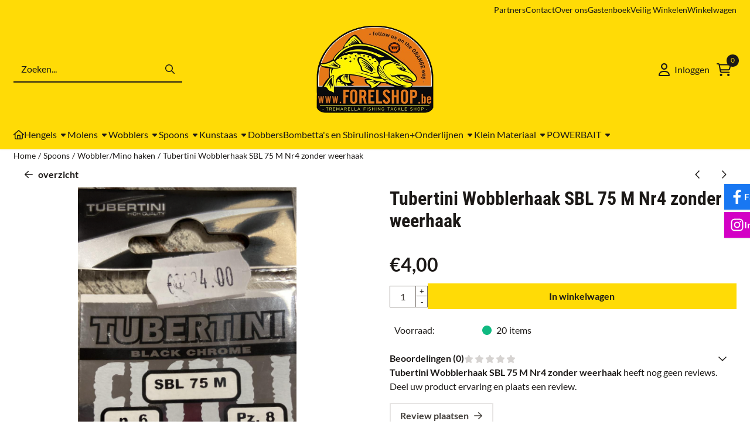

--- FILE ---
content_type: text/html; charset=UTF-8
request_url: https://www.forelshop.be/lepeltje-t-spoon/wobbler-mino-haken/tubertini-wobblerhaak-sbl-75-m-nr4-zonder-weerhaak
body_size: 35620
content:
<!DOCTYPE html> <html lang="nl" class="no-js"> <head> <meta http-equiv="content-type" content="text/html; charset=utf-8"/> <meta name="description" content=""/> <meta name="robots" content="index,follow"> <meta name="viewport" content="width=device-width, initial-scale=1, user-scalable=yes, maximum-scale=5" /> <title>Tubertini Wobblerhaak SBL 75 M Nr4 zonder weerhaak - De webshop voor forelvissers. 1e Tremarella TFT Team in België.</title> <base href="https://www.forelshop.be/"/> <link rel="dns-prefetch" href="https://fonts.gstatic.com/"> <link rel="dns-prefetch" href="https://cdn.shoptrader.com/"> <link rel="dns-prefetch" href="https://connect.facebook.net/"> <link rel="icon" href="https://www.forelshop.be/images/faviconimages/logo-forelshop-2020.3.jpg" type="image/x-icon"> <link rel="shortcut icon" type="image/x-icon" href="https://www.forelshop.be/images/faviconimages/logo-forelshop-2020.3.jpg"/> <link rel="canonical" href="https://www.forelshop.be/lepeltje-t-spoon/wobbler-mino-haken/tubertini-wobblerhaak-sbl-75-m-nr4-zonder-weerhaak"/> <script>
        window.translations = {
                        PRODUCT_CARD_ARIA_LABEL: 'Product: ',
            PRODUCT_PRIJS_ARIA_LABEL: 'Prijs: ',
                        SHOPPING_CART_BUTTON_ARIA_LABEL_1: 'Voeg ',
            SHOPPING_CART_BUTTON_ARIA_LABEL_2: ' toe aan winkelwagen',
            PRODUCT_PRIJS_KORTING_ARIA_LABEL_1: 'Van ',
            PRODUCT_PRIJS_KORTING_ARIA_LABEL_2: ' voor ',
                        SHOPPINGCART_ARIA_LIVE_QUANTITY_UPDATE_MESSAGE_BEGIN: 'Aantal van',
            SHOPPINGCART_ARIA_LIVE_QUANTITY_INCREASE_MESSAGE: 'is verhoogd naar',
            SHOPPINGCART_ARIA_LIVE_QUANTITY_DECREASE_MESSAGE: 'is verlaagd naar',
            SHOPPINGCART_ARIA_LIVE_DELETE_PRODUCT_MESSAGE: 'is verwijderd uit de winkelwagen.',
            SHOPPINGCART_ARIA_LIVE_QUANTITY_REFRESH_MESSAGE: 'is bijgewerkt naar'
        };
    </script> <style>
            @font-face{font-display:swap;font-family:'Lato';font-style:normal;font-weight:400;src:url(https://fonts.gstatic.com/s/lato/v25/S6uyw4BMUTPHjxAwXjeu.woff2) format('woff2');unicode-range:U+0100-02BA,U+02BD-02C5,U+02C7-02CC,U+02CE-02D7,U+02DD-02FF,U+0304,U+0308,U+0329,U+1D00-1DBF,U+1E00-1E9F,U+1EF2-1EFF,U+2020,U+20A0-20AB,U+20AD-20C0,U+2113,U+2C60-2C7F,U+A720-A7FF}@font-face{font-display:swap;font-family:'Lato';font-style:normal;font-weight:400;src:url(https://fonts.gstatic.com/s/lato/v25/S6uyw4BMUTPHjx4wXg.woff2) format('woff2');unicode-range:U+0000-00FF,U+0131,U+0152-0153,U+02BB-02BC,U+02C6,U+02DA,U+02DC,U+0304,U+0308,U+0329,U+2000-206F,U+20AC,U+2122,U+2191,U+2193,U+2212,U+2215,U+FEFF,U+FFFD}@font-face{font-display:swap;font-family:'Lato';font-style:normal;font-weight:700;src:url(https://fonts.gstatic.com/s/lato/v25/S6u9w4BMUTPHh6UVSwaPGR_p.woff2) format('woff2');unicode-range:U+0100-02BA,U+02BD-02C5,U+02C7-02CC,U+02CE-02D7,U+02DD-02FF,U+0304,U+0308,U+0329,U+1D00-1DBF,U+1E00-1E9F,U+1EF2-1EFF,U+2020,U+20A0-20AB,U+20AD-20C0,U+2113,U+2C60-2C7F,U+A720-A7FF}@font-face{font-display:swap;font-family:'Lato';font-style:normal;font-weight:700;src:url(https://fonts.gstatic.com/s/lato/v25/S6u9w4BMUTPHh6UVSwiPGQ.woff2) format('woff2');unicode-range:U+0000-00FF,U+0131,U+0152-0153,U+02BB-02BC,U+02C6,U+02DA,U+02DC,U+0304,U+0308,U+0329,U+2000-206F,U+20AC,U+2122,U+2191,U+2193,U+2212,U+2215,U+FEFF,U+FFFD}@font-face{font-display:swap;font-family:'Roboto Condensed';font-style:normal;font-weight:400;src:url(https://fonts.gstatic.com/s/robotocondensed/v31/ieVo2ZhZI2eCN5jzbjEETS9weq8-_d6T_POl0fRJeyWyosBD5XxxKA.woff2) format('woff2');unicode-range:U+0460-052F,U+1C80-1C8A,U+20B4,U+2DE0-2DFF,U+A640-A69F,U+FE2E-FE2F}@font-face{font-display:swap;font-family:'Roboto Condensed';font-style:normal;font-weight:400;src:url(https://fonts.gstatic.com/s/robotocondensed/v31/ieVo2ZhZI2eCN5jzbjEETS9weq8-_d6T_POl0fRJeyWyosBK5XxxKA.woff2) format('woff2');unicode-range:U+0301,U+0400-045F,U+0490-0491,U+04B0-04B1,U+2116}@font-face{font-display:swap;font-family:'Roboto Condensed';font-style:normal;font-weight:400;src:url(https://fonts.gstatic.com/s/robotocondensed/v31/ieVo2ZhZI2eCN5jzbjEETS9weq8-_d6T_POl0fRJeyWyosBC5XxxKA.woff2) format('woff2');unicode-range:U+1F00-1FFF}@font-face{font-display:swap;font-family:'Roboto Condensed';font-style:normal;font-weight:400;src:url(https://fonts.gstatic.com/s/robotocondensed/v31/ieVo2ZhZI2eCN5jzbjEETS9weq8-_d6T_POl0fRJeyWyosBN5XxxKA.woff2) format('woff2');unicode-range:U+0370-0377,U+037A-037F,U+0384-038A,U+038C,U+038E-03A1,U+03A3-03FF}@font-face{font-display:swap;font-family:'Roboto Condensed';font-style:normal;font-weight:400;src:url(https://fonts.gstatic.com/s/robotocondensed/v31/ieVo2ZhZI2eCN5jzbjEETS9weq8-_d6T_POl0fRJeyWyosBB5XxxKA.woff2) format('woff2');unicode-range:U+0102-0103,U+0110-0111,U+0128-0129,U+0168-0169,U+01A0-01A1,U+01AF-01B0,U+0300-0301,U+0303-0304,U+0308-0309,U+0323,U+0329,U+1EA0-1EF9,U+20AB}@font-face{font-display:swap;font-family:'Roboto Condensed';font-style:normal;font-weight:400;src:url(https://fonts.gstatic.com/s/robotocondensed/v31/ieVo2ZhZI2eCN5jzbjEETS9weq8-_d6T_POl0fRJeyWyosBA5XxxKA.woff2) format('woff2');unicode-range:U+0100-02BA,U+02BD-02C5,U+02C7-02CC,U+02CE-02D7,U+02DD-02FF,U+0304,U+0308,U+0329,U+1D00-1DBF,U+1E00-1E9F,U+1EF2-1EFF,U+2020,U+20A0-20AB,U+20AD-20C0,U+2113,U+2C60-2C7F,U+A720-A7FF}@font-face{font-display:swap;font-family:'Roboto Condensed';font-style:normal;font-weight:400;src:url(https://fonts.gstatic.com/s/robotocondensed/v31/ieVo2ZhZI2eCN5jzbjEETS9weq8-_d6T_POl0fRJeyWyosBO5Xw.woff2) format('woff2');unicode-range:U+0000-00FF,U+0131,U+0152-0153,U+02BB-02BC,U+02C6,U+02DA,U+02DC,U+0304,U+0308,U+0329,U+2000-206F,U+20AC,U+2122,U+2191,U+2193,U+2212,U+2215,U+FEFF,U+FFFD}@font-face{font-display:swap;font-family:'Roboto Condensed';font-style:normal;font-weight:700;src:url(https://fonts.gstatic.com/s/robotocondensed/v31/ieVo2ZhZI2eCN5jzbjEETS9weq8-_d6T_POl0fRJeyVVpcBD5XxxKA.woff2) format('woff2');unicode-range:U+0460-052F,U+1C80-1C8A,U+20B4,U+2DE0-2DFF,U+A640-A69F,U+FE2E-FE2F}@font-face{font-display:swap;font-family:'Roboto Condensed';font-style:normal;font-weight:700;src:url(https://fonts.gstatic.com/s/robotocondensed/v31/ieVo2ZhZI2eCN5jzbjEETS9weq8-_d6T_POl0fRJeyVVpcBK5XxxKA.woff2) format('woff2');unicode-range:U+0301,U+0400-045F,U+0490-0491,U+04B0-04B1,U+2116}@font-face{font-display:swap;font-family:'Roboto Condensed';font-style:normal;font-weight:700;src:url(https://fonts.gstatic.com/s/robotocondensed/v31/ieVo2ZhZI2eCN5jzbjEETS9weq8-_d6T_POl0fRJeyVVpcBC5XxxKA.woff2) format('woff2');unicode-range:U+1F00-1FFF}@font-face{font-display:swap;font-family:'Roboto Condensed';font-style:normal;font-weight:700;src:url(https://fonts.gstatic.com/s/robotocondensed/v31/ieVo2ZhZI2eCN5jzbjEETS9weq8-_d6T_POl0fRJeyVVpcBN5XxxKA.woff2) format('woff2');unicode-range:U+0370-0377,U+037A-037F,U+0384-038A,U+038C,U+038E-03A1,U+03A3-03FF}@font-face{font-display:swap;font-family:'Roboto Condensed';font-style:normal;font-weight:700;src:url(https://fonts.gstatic.com/s/robotocondensed/v31/ieVo2ZhZI2eCN5jzbjEETS9weq8-_d6T_POl0fRJeyVVpcBB5XxxKA.woff2) format('woff2');unicode-range:U+0102-0103,U+0110-0111,U+0128-0129,U+0168-0169,U+01A0-01A1,U+01AF-01B0,U+0300-0301,U+0303-0304,U+0308-0309,U+0323,U+0329,U+1EA0-1EF9,U+20AB}@font-face{font-display:swap;font-family:'Roboto Condensed';font-style:normal;font-weight:700;src:url(https://fonts.gstatic.com/s/robotocondensed/v31/ieVo2ZhZI2eCN5jzbjEETS9weq8-_d6T_POl0fRJeyVVpcBA5XxxKA.woff2) format('woff2');unicode-range:U+0100-02BA,U+02BD-02C5,U+02C7-02CC,U+02CE-02D7,U+02DD-02FF,U+0304,U+0308,U+0329,U+1D00-1DBF,U+1E00-1E9F,U+1EF2-1EFF,U+2020,U+20A0-20AB,U+20AD-20C0,U+2113,U+2C60-2C7F,U+A720-A7FF}@font-face{font-display:swap;font-family:'Roboto Condensed';font-style:normal;font-weight:700;src:url(https://fonts.gstatic.com/s/robotocondensed/v31/ieVo2ZhZI2eCN5jzbjEETS9weq8-_d6T_POl0fRJeyVVpcBO5Xw.woff2) format('woff2');unicode-range:U+0000-00FF,U+0131,U+0152-0153,U+02BB-02BC,U+02C6,U+02DA,U+02DC,U+0304,U+0308,U+0329,U+2000-206F,U+20AC,U+2122,U+2191,U+2193,U+2212,U+2215,U+FEFF,U+FFFD}#container_promotion_banner{font-family:Open Sans;max-width:100%;border:1px solid #000;background-color:#44cc3d;margin-bottom:20px;margin-top:20px}#anchor_promotion_banner{color:#fff;text-align:center}#owl-carousel-homepage .owl-dots .owl-dot.active span,#owl-carousel-homepage .owl-dots .owl-dot:hover span{background:##ff0000!important}div#slider-homepage{max-height:400px}.mega-menu{--mega-menu-column-width:275px;--mega-menu-column-spacer:2rem;--mega-menu-extra-field-spacer:var(--mega-menu-column-spacer);--mega-menu-extra-field-width:275px;--mega-menu-heading-color:var(--grey-900);--mega-menu-heading-color-hover:var(--grey-900);--mega-menu-link-color:var(--grey-700);--mega-menu-link-color-hover:var(--grey-700);--mega-menu-extra-field-color:var(--grey-700);justify-content:space-between;gap:var(--mega-menu-extra-field-spacer);display:none;position:absolute;height:auto;z-index:var(--mega-menu-dropdown-z-index);background:#fff;box-shadow:none;transition-property:box-shadow;border-radius:var(--mega-menu-dropdown-border-radius);border:0}.mega-menu:has(.mega-menu__extra-field){--mega-menu-column-width:245px}.hasSubChilds.mega-menu,.smallMenuMaxItems.mega-menu{--mega-menu-nav-width:calc(100% - var(--mega-menu-extra-field-width) - var(--mega-menu-extra-field-spacer));left:0;width:100%;padding-block:1.5rem;padding-inline:2rem}.hasNoSubChilds:not(.smallMenuMaxItems).mega-menu{--mega-menu-nav-width:auto;--mega-menu-min-width:12rem;min-width:var(--mega-menu-min-width);width:max-content;padding-block:.5rem;padding-inline:var(--site-nav-item-padding-x)}@supports selector(:has(a,b)){.site-nav-item--level-0:has(.hasNoSubChilds:not(.smallMenuMaxItems).mega-menu){position:relative}.hasNoSubChilds:not(.smallMenuMaxItems).mega-menu{min-width:max(var(--mega-menu-min-width), 100%)}}.site-nav-item--level-0 .mega-menu.is-open,.site-nav-item--level-0:hover .mega-menu,.site-nav-item--level-0.js-hover .mega-menu{display:flex;--mega-menu-box-shadow-backdrop:-500vh 1000vh 0 1000vh rgba(0, 0, 0, .05);--mega-menu-box-shadow-border-color:var(--border-color);--mega-menu-box-shadow-border:0 1px 0 0 var(--mega-menu-box-shadow-border-color), /* bottom */
            -1px 0 0 0 var(--mega-menu-box-shadow-border-color), /* left */
            1px 0 0 0 var(--mega-menu-box-shadow-border-color);box-shadow:var(--mega-menu-box-shadow-border),var(--shadow-xl),var(--mega-menu-box-shadow-backdrop)}.hasSubChilds .mega-menu__nav,.smallMenuMaxItems .mega-menu__nav{column-gap:var(--mega-menu-column-spacer);column-width:var(--mega-menu-column-width);column-count:auto}.mega-menu__nav{width:100%}.hasSubChilds .mega-menu__list-wrapper{flex:1 0 auto;width:100%;margin-bottom:1rem;-webkit-column-break-inside:avoid;page-break-inside:avoid;break-inside:avoid}.mega-menu__list-heading,.mega-menu__list-item-link{display:block;text-overflow:ellipsis;overflow-x:hidden}@media screen and (max-width:1200px){.site-nav-item-link--level-0,.mega-menu__list-heading,.mega-menu__list-item-link{font-size:var(--text-size-sm)}}.mega-menu__list-heading:hover,.mega-menu__list-heading:focus,.mega-menu__list-item-link:hover,.mega-menu__list-item-link:focus{text-decoration:underline}.hasSubChilds .mega-menu__list-heading{font-weight:var(--font-weight-bold);color:var(--mega-menu-heading-color)}.hasSubChilds .mega-menu__list-heading:hover,.hasSubChilds .mega-menu__list-heading:focus{color:var(--mega-menu-heading-color-hover)}.hasNoSubChilds .mega-menu__list-heading,.hasNoSubChilds .mega-menu__extra-field{padding-block:.5rem}.mega-menu__list-item-link{padding-block:.25em}.hasNoSubChilds .mega-menu__list-heading,.mega-menu__list-item-link{color:var(--mega-menu-link-color)}.hasNoSubChilds .mega-menu__list-heading:hover,.hasNoSubChilds .mega-menu__list-heading:focus,.mega-menu__list-item-link:hover,.mega-menu__list-item-link:focus{color:var(--mega-menu-link-color-hover)}.mega-menu__btn{--btn-font-weight:var(--font-weight-normal);margin-top:.25rem}.mega-menu__extra-field{color:var(--mega-menu-extra-field-color)}.mega-menu__extra-field img{max-width:100%;height:auto}.mega-menu__extra-field--has-category-image{display:flex}.mega-menu__category-image{margin:auto}
        </style> <link rel="stylesheet" href="/themes/4000/css/abstracts/_print.css" media="print" crossorigin> <link rel="stylesheet" href="/themes/4000/css/abstracts/_variables_new.css?v=131.29521854749405181470" crossorigin> <link rel="stylesheet" href="/images/css/stApp-4000.css?v=131.29521854749405181470" crossorigin> <link rel="stylesheet" href="/themes/4000/css/stProduct-4000.css?v=131.29521854749405181470" crossorigin> <link rel="stylesheet" href="/themes/4000/css/homepagebuilder.css.signalize?controller=product&pageId=6921&v=131.29521854749405181470" crossorigin> <link rel="stylesheet" href="/themes/4000/css/icomoon.css?v=131.29521854749405181470" media="print" onload="this.media='all'" crossorigin> <script>(function (w, d, s, l, i) {
            w[l] = w[l] || []; w[l].push({
                'gtm.start':
                    new Date().getTime(), event: 'gtm.js'
            }); var f = d.getElementsByTagName(s)[0],
                j = d.createElement(s), dl = l != 'dataLayer' ? '&l=' + l : ''; j.async = true; j.src =
                'https://www.googletagmanager.com/gtm.js?id=' + i + dl; f.parentNode.insertBefore(j, f);
        })(window,document,'script','dataLayer','GTM-P9ZFT4D');
    </script>
    

    
    
        
        
        
        
        <meta name="twitter:card" content="summary" /> <meta name="twitter:title" content="Tubertini Wobblerhaak SBL 75 M Nr4 zonder weerhaak - De webshop voor forelvissers. 1e Tremarella TFT Team in België." /> <meta name="twitter:description" content="" /> <meta name="twitter:image" content="https://www.forelshop.be/images/productimages/big/tubertini-black-chrome-sbl-75m.png" /> <meta name="twitter:url" content="https://www.forelshop.be/lepeltje-t-spoon/wobbler-mino-haken/tubertini-wobblerhaak-sbl-75-m-nr4-zonder-weerhaak" /> <script type="application/ld+json">{
    "@context": "http://schema.org",
    "@type": "Product",
    "name": "Tubertini Wobblerhaak SBL 75 M Nr4 zonder weerhaak",
    "mpn": "",
    "sku": "",
    "image": "https://www.forelshop.be/images/productimages/big/tubertini-black-chrome-sbl-75m.png",
    "description": "",
    "offers": {
        "@type": "Offer",
        "price": "4.00",
        "priceCurrency": "EUR",
        "url": "https://www.forelshop.be/lepeltje-t-spoon/wobbler-mino-haken/tubertini-wobblerhaak-sbl-75-m-nr4-zonder-weerhaak",
        "availability": "https://schema.org/InStock"
    }
}</script>
</head> <body id="st_product" class="lepeltje-t-spoon wobbler-mino-haken tubertini-wobblerhaak-sbl-75-m-nr4-zonder-weerhaak not-logged-in "> <noscript> <iframe src="https://www.googletagmanager.com/ns.html?id=GTM-P9ZFT4D" height="0" width="0" style="display:none;visibility:hidden"></iframe> </noscript> <a href="#main-content" class="skip-link_btn btn btn-dark">Ga naar hoofdinhoud</a> <a name="body-top"></a> <div class="page_placeholder_layover" id="page_placeholder_layover"> <img src="opc_loader.png" class="opc_loader" alt="" role="presentation"/> </div> <div id="cookieAriaLiveRegion" class="sr-only" aria-live="polite" aria-atomic="true"> <p id="cookieAriaLiveMessage">Cookievoorkeuren zijn momenteel gesloten.</p> </div><aside class="topmenu" aria-label="Topmenu"> <div class="bs-container d-flex" style="height:100%;"> <div class="topmenu-inner" id="menu_top"> <div class="topmenu-inner-col"> </div> <nav class="topmenu-inner-col" aria-label="Topmenu navigatie"> <ul class="topmenu-nav"> <li class="topmenu-nav-item topmenu-nav-item-1"><a href="https://www.forelshop.be/partners/" target="_self">Partners</a></li> <li class="topmenu-nav-item topmenu-nav-item-2"><a href="https://www.forelshop.be/contact/" target="_self">Contact</a></li> <li class="topmenu-nav-item topmenu-nav-item-3"><a href="https://www.forelshop.be/over-ons/" target="_self">Over ons</a></li> <li class="topmenu-nav-item topmenu-nav-item-4"><a href="https://www.forelshop.be/guestbook.php" target="_self">Gastenboek</a></li> <li class="topmenu-nav-item topmenu-nav-item-5"><a href="https://www.forelshop.be/veilig-winkelen/" target="_self">Veilig Winkelen</a></li> <li class="topmenu-nav-item topmenu-nav-item-6"><a href="https://www.forelshop.be/shopping_cart.php" target="_self">Winkelwagen</a></li> </ul> </nav> </div> </div> </aside><header class="site-header site-header-large site-header-large-logo-center" role="banner" aria-label="Website header"> <div class="bs-container"> <div class="site-header-inner row align-items-center justify-content-between"> <div class="col"> <div class="site-header-searchbar"> <form name="advanced_search" action="https://www.forelshop.be/advanced_search_result.php" method="get" enctype="application/x-www-form-urlencoded"> <input type="hidden" name="form_name" value="advanced_search"> <label for="search" class="sr-only">Zoeken</label> <div class="input-group"> <input type="hidden" name="search_in_description" value="0"> <input type="hidden" name="Beschrijving" value="0"> <input type="hidden" name="Artikelnaam" value=true> <input type="hidden" name="Ean" value="1"> <input type="hidden" name="Sku" value="1"> <input type="hidden" name="Artikelnummer" value="1"> <input type="hidden" name="Tag" value="0"> <input type="hidden" name="inc_subcat" value="1"> <input name="keywords" type="search" value="" placeholder="Zoeken..." class="form-control form-control-visually-first" id="search"/> <button class="btn btn-icon btn-input-group" type="submit"> <span class="st-icon st-icon-style-regular st-icon-magnifying-glass"> <svg xmlns="http://www.w3.org/2000/svg" viewBox="0 0 512 512"> <path d="M504.1 471l-134-134C399.1 301.5 415.1 256.8 415.1 208c0-114.9-93.13-208-208-208S-.0002 93.13-.0002 208S93.12 416 207.1 416c48.79 0 93.55-16.91 129-45.04l134 134C475.7 509.7 481.9 512 488 512s12.28-2.344 16.97-7.031C514.3 495.6 514.3 480.4 504.1 471zM48 208c0-88.22 71.78-160 160-160s160 71.78 160 160s-71.78 160-160 160S48 296.2 48 208z"/> </svg> </span> </button> </div> </form> <div class="overlay-searchbar"></div> </div> </div> <div class="col col-logo d-flex align-items-center justify-content-center"> <a class="header-logo | d-flex justify-content-center align-items-center" style="height:100%;" href="https://www.forelshop.be/" > <img data-use-webp='no' fetchpriority='high' width='380' height='284' alt='forelshop.be Startpagina' style=' box-sizing:content-box;
            max-height:150px;
            max-width:200px;
            padding-top:12px;
            padding-bottom:12px;' class='header-logo-image' src='/images/shoplogoimages/forelshop-be-logo.png' onerror='this.onerror=null; this.src="/images/placeholders/image_missing_vierkant.png";'> </a> </div> <div class="col d-flex justify-content-end"> <nav class="site-header-nav d-flex" aria-label="Gebruikersnavigatie"> <a href="https://www.forelshop.be/login.php" role="button" class="site-header-nav-item site-header-nav-item-containing-text has_icon_left" aria-label="Inloggen"> <span class="st-icon st-icon-style-regular st-icon-user"> <svg xmlns="http://www.w3.org/2000/svg" viewBox="0 0 448 512"> <path d="M272 304h-96C78.8 304 0 382.8 0 480c0 17.67 14.33 32 32 32h384c17.67 0 32-14.33 32-32C448 382.8 369.2 304 272 304zM48.99 464C56.89 400.9 110.8 352 176 352h96c65.16 0 119.1 48.95 127 112H48.99zM224 256c70.69 0 128-57.31 128-128c0-70.69-57.31-128-128-128S96 57.31 96 128C96 198.7 153.3 256 224 256zM224 48c44.11 0 80 35.89 80 80c0 44.11-35.89 80-80 80S144 172.1 144 128C144 83.89 179.9 48 224 48z"/> </svg> </span> <span class="site-header-nav-item_text">Inloggen</span> </a> <div class="site-header-basket-wrapper basket_wrapper"> <div class="site-header-nav-item"> <a href="https://www.forelshop.be/shopping_cart.php" role="button" id="basket-toggle" class="basket-button" aria-controls="floating-basket" aria-expanded="false" aria-label="Winkelwagen bekijken, 0 items" aria-haspopup="true"> <span class="st-icon st-icon-style-regular st-icon-cart-shopping"> <svg xmlns="http://www.w3.org/2000/svg" viewBox="0 0 576 512"> <path d="M24 0C10.7 0 0 10.7 0 24S10.7 48 24 48H69.5c3.8 0 7.1 2.7 7.9 6.5l51.6 271c6.5 34 36.2 58.5 70.7 58.5H488c13.3 0 24-10.7 24-24s-10.7-24-24-24H199.7c-11.5 0-21.4-8.2-23.6-19.5L170.7 288H459.2c32.6 0 61.1-21.8 69.5-53.3l41-152.3C576.6 57 557.4 32 531.1 32h-411C111 12.8 91.6 0 69.5 0H24zM131.1 80H520.7L482.4 222.2c-2.8 10.5-12.3 17.8-23.2 17.8H161.6L131.1 80zM176 512a48 48 0 1 0 0-96 48 48 0 1 0 0 96zm336-48a48 48 0 1 0 -96 0 48 48 0 1 0 96 0z"/> </svg> </span> <span class="quantity" id="basket-count" data-bind="text: cartCount" aria-live="polite">0</span> </a> </div> <div class="floating_basket_wrapper dropdown-menu" id="floating-basket" aria-label="Winkelwagen overzicht" hidden> <div class="basket_content"> <a href="https://www.forelshop.be/shopping_cart.php" id="skip-to-checkout">Sla productlijst over en ga naar afrekenen</a> <table data-bind="visible: cartTable().length > 0" role="table" aria-label="Producten in winkelwagen"> <tbody data-bind="foreach: cartTable" role="rowgroup"> <tr role="row" data-bind="attr: { 'aria-labelledby': 'product-name-' + product_id(), 'aria-describedby': 'product-quantity-' + product_id() + ' product-price-' + product_id() }"> <td role="cell" class="product_image_cell"> <div class="product_image"> <img data-bind="attr: { src: image(), alt: name }"> </div> </td> <td role="cell" class="product_name_cell"> <p data-bind="attr: { 'id': 'product-name-' + product_id() }"><span data-bind="attr: { 'id': 'product-quantity-' + product_id() }, text: quantity"></span> x <a data-bind="attr: { href: url, 'aria-describedby': 'product-quantity-' + product_id() }, text: name"></a></p> <span data-bind="foreach: attributes, visible: attributes().length > 0"> <small><i>-&nbsp;<span data-bind="html: option_name() + ' ' + value_name()"></span></i></small><br> </span> <p data-bind="attr: { 'id': 'product-price-' + product_id() }, html: $root.currencyFormat.symbolLeft + stAppTools.number_format(parseFloat(total_price()) * parseFloat($root.currencyFormat.value), $root.currencyFormat.decimalPlaces, $root.currencyFormat.decimalPoint, $root.currencyFormat.thousandsPoint) + $root.currencyFormat.symbolRight"></p> </td> <td class="product_price_cell" data-bind="click: $parent.removeProduct"> <button aria-label="Verwijder dit product uit de winkelwagen" class="btn btn-transparent"> <span class="st-icon st-icon-style-regular st-icon-trash"> <svg xmlns="http://www.w3.org/2000/svg" viewBox="0 0 448 512"> <path d="M424 80C437.3 80 448 90.75 448 104C448 117.3 437.3 128 424 128H412.4L388.4 452.7C385.9 486.1 358.1 512 324.6 512H123.4C89.92 512 62.09 486.1 59.61 452.7L35.56 128H24C10.75 128 0 117.3 0 104C0 90.75 10.75 80 24 80H93.82L130.5 24.94C140.9 9.357 158.4 0 177.1 0H270.9C289.6 0 307.1 9.358 317.5 24.94L354.2 80H424zM177.1 48C174.5 48 171.1 49.34 170.5 51.56L151.5 80H296.5L277.5 51.56C276 49.34 273.5 48 270.9 48H177.1zM364.3 128H83.69L107.5 449.2C108.1 457.5 115.1 464 123.4 464H324.6C332.9 464 339.9 457.5 340.5 449.2L364.3 128z"/> </svg> </span> </button> </td> </tr> </tbody> </table> <span class="shopping-cart-empty" data-bind="visible: cartTable().length == 0">
            Uw winkelwagen is leeg
        </span> </div> <div class="clear"></div> <div class="floating_basket_total clearfix"> <span class="floating_basket_total_price" data-bind="html: cartValue"></span> <a id="btn-basket-checkout" href="https://www.forelshop.be/shopping_cart.php" class="configuration_btn configuration_button button configuration_button_submit has_icon_right" data-bind="visible: cartTable().length != 0" role="button"> <span class="button">Afrekenen</span> <span class="st-icon st-icon-style-regular st-icon-arrow-right"> <svg xmlns="http://www.w3.org/2000/svg" viewBox="0 0 448 512"> <path d="M264.6 70.63l176 168c4.75 4.531 7.438 10.81 7.438 17.38s-2.688 12.84-7.438 17.38l-176 168c-9.594 9.125-24.78 8.781-33.94-.8125c-9.156-9.5-8.812-24.75 .8125-33.94l132.7-126.6H24.01c-13.25 0-24.01-10.76-24.01-24.01s10.76-23.99 24.01-23.99h340.1l-132.7-126.6C221.8 96.23 221.5 80.98 230.6 71.45C239.8 61.85 254.1 61.51 264.6 70.63z"/> </svg> </span> </a> </div> </div> </div> </nav> </div> </div> </div> </header><header class="main-header-mobile" role="banner" aria-label="Website header"> <div class="bs-container header-mobile-top-logo"> <a href=https://www.forelshop.be/> <img class="header-mobile-top-logo-image" alt="forelshop.be Startpagina" fetchpriority="high" src="/images/shoplogoimages/forelshop-be-logo.png" width="380" height="284"> </a> </div> <div class="header-mobile "> <div class="bs-container header-mobile-container"> <div class="header-mobile-col" style="flex:1;"> <div class="header-mobile-icon menu-icon" tabindex="0" role="button" aria-controls="mobile_menu" aria-expanded="false"> <span class="st-icon st-icon-style-regular st-icon-bars"> <svg xmlns="http://www.w3.org/2000/svg" viewBox="0 0 448 512"> <path d="M0 88C0 74.75 10.75 64 24 64H424C437.3 64 448 74.75 448 88C448 101.3 437.3 112 424 112H24C10.75 112 0 101.3 0 88zM0 248C0 234.7 10.75 224 24 224H424C437.3 224 448 234.7 448 248C448 261.3 437.3 272 424 272H24C10.75 272 0 261.3 0 248zM424 432H24C10.75 432 0 421.3 0 408C0 394.7 10.75 384 24 384H424C437.3 384 448 394.7 448 408C448 421.3 437.3 432 424 432z"/> </svg> </span></div> </div> <div class="header-mobile-col"> </div> <nav class="header-mobile-col justify-content-end" style="flex:1;" id="mobile_menu_show_quantity_JS" aria-label="Gebruikersnavigatie"> <div class="header-mobile-icon account-icon"> <a href="https://www.forelshop.be/account.php"> <span class="st-icon st-icon-style-regular st-icon-user"> <svg xmlns="http://www.w3.org/2000/svg" viewBox="0 0 448 512"> <path d="M272 304h-96C78.8 304 0 382.8 0 480c0 17.67 14.33 32 32 32h384c17.67 0 32-14.33 32-32C448 382.8 369.2 304 272 304zM48.99 464C56.89 400.9 110.8 352 176 352h96c65.16 0 119.1 48.95 127 112H48.99zM224 256c70.69 0 128-57.31 128-128c0-70.69-57.31-128-128-128S96 57.31 96 128C96 198.7 153.3 256 224 256zM224 48c44.11 0 80 35.89 80 80c0 44.11-35.89 80-80 80S144 172.1 144 128C144 83.89 179.9 48 224 48z"/> </svg> </span> </a> </div> <div class="header-mobile-icon shopping-icon"> <a href="https://www.forelshop.be/shopping_cart.php"> <span class="st-icon st-icon-style-regular st-icon-cart-shopping"> <svg xmlns="http://www.w3.org/2000/svg" viewBox="0 0 576 512"> <path d="M24 0C10.7 0 0 10.7 0 24S10.7 48 24 48H69.5c3.8 0 7.1 2.7 7.9 6.5l51.6 271c6.5 34 36.2 58.5 70.7 58.5H488c13.3 0 24-10.7 24-24s-10.7-24-24-24H199.7c-11.5 0-21.4-8.2-23.6-19.5L170.7 288H459.2c32.6 0 61.1-21.8 69.5-53.3l41-152.3C576.6 57 557.4 32 531.1 32h-411C111 12.8 91.6 0 69.5 0H24zM131.1 80H520.7L482.4 222.2c-2.8 10.5-12.3 17.8-23.2 17.8H161.6L131.1 80zM176 512a48 48 0 1 0 0-96 48 48 0 1 0 0 96zm336-48a48 48 0 1 0 -96 0 48 48 0 1 0 96 0z"/> </svg> </span> <span class="quantity" data-bind="text: cartCount"></span> </a> </div> </nav> </div> </div> <div id="mobile_menu_overlay" class="show-topmenu-logo"></div> <nav id="mobile_menu_container" class="show-topmenu-logo " aria-label="Mobiele navigatie"> <div id="mobile_menu" class="mobile_menu" role="navigation"> <section id="mobile_menu_info" class="header-mobile-open" aria-label="Mobiele navigatie header"> <div class="bs-container header-mobile-container"> <p class="mobile-menu-header">Menu</p> <button id="mobile_menu_close" class="btn btn-transparent header-mobile-icon menu-close" aria-label="Sluit menu" type="button"> <span class="st-icon st-icon-style-regular st-icon-xmark"> <svg xmlns="http://www.w3.org/2000/svg" viewBox="0 0 320 512"> <path d="M312.1 375c9.369 9.369 9.369 24.57 0 33.94s-24.57 9.369-33.94 0L160 289.9l-119 119c-9.369 9.369-24.57 9.369-33.94 0s-9.369-24.57 0-33.94L126.1 256L7.027 136.1c-9.369-9.369-9.369-24.57 0-33.94s24.57-9.369 33.94 0L160 222.1l119-119c9.369-9.369 24.57-9.369 33.94 0s9.369 24.57 0 33.94L193.9 256L312.1 375z"/> </svg> </span> </button> </div> </section> <section id="mobile_nav_container" aria-label="Mobiele navigatie"> <div class="header-mobile-search-inside-menu mobile-searchbox" aria-label="Zoeken in menu"> <form name="advanced_search" action="https://www.forelshop.be/advanced_search_result.php" method="get" enctype="application/x-www-form-urlencoded"> <input type="hidden" name="form_name" value="advanced_search"> <label for="sqr_mobile_search" class="sr-only">Zoeken in menu</label> <div class="input-group"> <input type="hidden" name="search_in_description" value="0"> <input type="hidden" name="inc_subcat" value="1"> <input name="keywords" type="search" value="" placeholder="Zoeken..." class="form-control form-control-visually-first" id="sqr_mobile_search"/> <button class="btn btn-icon btn-input-group" type="submit" aria-label="Zoeken"> <span class="st-icon st-icon-style-regular st-icon-magnifying-glass"> <svg xmlns="http://www.w3.org/2000/svg" viewBox="0 0 512 512"> <path d="M504.1 471l-134-134C399.1 301.5 415.1 256.8 415.1 208c0-114.9-93.13-208-208-208S-.0002 93.13-.0002 208S93.12 416 207.1 416c48.79 0 93.55-16.91 129-45.04l134 134C475.7 509.7 481.9 512 488 512s12.28-2.344 16.97-7.031C514.3 495.6 514.3 480.4 504.1 471zM48 208c0-88.22 71.78-160 160-160s160 71.78 160 160s-71.78 160-160 160S48 296.2 48 208z"/> </svg> </span> </button> </div> </form> </div> <div class="mobile_menu_extra_items"> </div> <nav id="categories" class="categories_box mobile_box" aria-label="Primaire navigatie"> <ul class="mobile-menu-list box_content"> <li class="menu-header parent-item" id="dmrp_0"> <a class="item" href="https://www.forelshop.be/">
                            Home
                        </a> </li> <li class="menu-header parent-item" id="dmm_49"> <a class="item menu-toggle" aria-expanded="false" aria-controls="submenu-cat-49" role="button" target="_self" href="https://www.forelshop.be/spoon-hengels/">
                                Hengels
                            </a> <button class="submenu-toggle" aria-controls="submenu-cat-49" aria-expanded="false" aria-label='Toon submenu voor Hengels'> <span class="expand expandable-item show-chevron-right"><span class='st-icon st-icon-chevron-down fa-icon fa-icon-chevron-down'></span><span class='st-icon st-icon-chevron-right fa-icon fa-icon-chevron-right'></span></span></button><ul class="menu-content hengels parent-item" id="submenu-cat-49" hidden> <li class="menu-header " id="dmrp_50"> <a class="item" href="https://www.forelshop.be/spoon-hengels/spoon-hengels/" target="_self"> <span style="margin-left: 0px; margin-right: .5rem;"><span class='st-icon fa-icon fa-icon-caret-right'></span></span>Spoon Hengels/UL      </a><button class="submenu-toggle" aria-controls="submenu-cat-50" aria-expanded="false" aria-label='Toon submenu voor hengels'> <span class="expand expandable-item show-chevron-right"><span class='st-icon st-icon-chevron-down fa-icon fa-icon-chevron-down'></span><span class='st-icon st-icon-chevron-right fa-icon fa-icon-chevron-right'></span></span></button><ul class="menu-content hengels" id="submenu-cat-50" hidden> <li class="menu-header " id="dmrp_51"> <a class="item" href="https://www.forelshop.be/spoon-hengels/spoon-hengels/surfmaster/" target="_self"> <span style="margin-left: 16px; margin-right: .5rem;"><span class='st-icon fa-icon fa-icon-caret-right'></span></span>SurfMaster      </a></li> <li class="menu-header " id="dmrp_52"> <a class="item" href="https://www.forelshop.be/spoon-hengels/spoon-hengels/rapture/" target="_self"> <span style="margin-left: 16px; margin-right: .5rem;"><span class='st-icon fa-icon fa-icon-caret-right'></span></span>Rapture      </a></li> <li class="menu-header " id="dmrp_53"> <a class="item" href="https://www.forelshop.be/spoon-hengels/spoon-hengels/trout-jara/" target="_self"> <span style="margin-left: 16px; margin-right: .5rem;"><span class='st-icon fa-icon fa-icon-caret-right'></span></span>Trout Jara      </a></li> <li class="menu-header " id="dmrp_54"> <a class="item" href="https://www.forelshop.be/spoon-hengels/spoon-hengels/iron-claw/" target="_self"> <span style="margin-left: 16px; margin-right: .5rem;"><span class='st-icon fa-icon fa-icon-caret-right'></span></span>Iron Claw      </a></li> <li class="menu-header " id="dmrp_55"> <a class="item" href="https://www.forelshop.be/spoon-hengels/spoon-hengels/abu-garcia/" target="_self"> <span style="margin-left: 16px; margin-right: .5rem;"><span class='st-icon fa-icon fa-icon-caret-right'></span></span>Abu Garcia      </a></li> <li class="menu-header " id="dmrp_56"> <a class="item" href="https://www.forelshop.be/spoon-hengels/spoon-hengels/arca/" target="_self"> <span style="margin-left: 16px; margin-right: .5rem;"><span class='st-icon fa-icon fa-icon-caret-right'></span></span>Arca      </a></li> <li class="menu-header " id="dmrp_57"> <a class="item" href="https://www.forelshop.be/spoon-hengels/spoon-hengels/trout-master/" target="_self"> <span style="margin-left: 16px; margin-right: .5rem;"><span class='st-icon fa-icon fa-icon-caret-right'></span></span>Trout Master      </a></li> <li class="menu-header " id="dmrp_58"> <a class="item" href="https://www.forelshop.be/spoon-hengels/spoon-hengels/ftm-spoon-hengels/" target="_self"> <span style="margin-left: 16px; margin-right: .5rem;"><span class='st-icon fa-icon fa-icon-caret-right'></span></span>FTM       </a><button class="submenu-toggle" aria-controls="submenu-cat-58" aria-expanded="false" aria-label='Toon submenu voor hengels'> <span class="expand expandable-item show-chevron-right"><span class='st-icon st-icon-chevron-down fa-icon fa-icon-chevron-down'></span><span class='st-icon st-icon-chevron-right fa-icon fa-icon-chevron-right'></span></span></button><ul class="menu-content hengels" id="submenu-cat-58" hidden> <li class="menu-header " id="dmrp_59"> <a class="item" href="https://www.forelshop.be/spoon-hengels/spoon-hengels/ftm-spoon-hengels/ftm-area-deluxe/" target="_self"> <span style="margin-left: 32px; margin-right: .5rem;"><span class='st-icon fa-icon fa-icon-caret-right'></span></span>FTM Area deluxe      </a></li> <li class="menu-header " id="dmrp_60"> <a class="item" href="https://www.forelshop.be/spoon-hengels/spoon-hengels/ftm-spoon-hengels/ftm-aryas-black-lime/" target="_self"> <span style="margin-left: 32px; margin-right: .5rem;"><span class='st-icon fa-icon fa-icon-caret-right'></span></span>FTM Aryas Black Lime      </a></li> <li class="menu-header " id="dmrp_61"> <a class="item" href="https://www.forelshop.be/spoon-hengels/spoon-hengels/ftm-spoon-hengels/ftm-first-lady/" target="_self"> <span style="margin-left: 32px; margin-right: .5rem;"><span class='st-icon fa-icon fa-icon-caret-right'></span></span>FTM First Lady      </a></li> <li class="menu-header " id="dmrp_62"> <a class="item" href="https://www.forelshop.be/spoon-hengels/spoon-hengels/ftm-spoon-hengels/ftm-orange-black-cobra/" target="_self"> <span style="margin-left: 32px; margin-right: .5rem;"><span class='st-icon fa-icon fa-icon-caret-right'></span></span>FTM Orange/Black cobra      </a></li> <li class="menu-header " id="dmrp_63"> <a class="item" href="https://www.forelshop.be/spoon-hengels/spoon-hengels/ftm-spoon-hengels/ftm-magnetic-/" target="_self"> <span style="margin-left: 32px; margin-right: .5rem;"><span class='st-icon fa-icon fa-icon-caret-right'></span></span>FTM Magnetic       </a></li> <li class="menu-header " id="dmrp_64"> <a class="item" href="https://www.forelshop.be/spoon-hengels/spoon-hengels/ftm-spoon-hengels/ftm-area-future/" target="_self"> <span style="margin-left: 32px; margin-right: .5rem;"><span class='st-icon fa-icon fa-icon-caret-right'></span></span>FTM Area Future      </a></li> <li class="menu-header " id="dmrp_65"> <a class="item" href="https://www.forelshop.be/spoon-hengels/spoon-hengels/ftm-spoon-hengels/ftm-area-raider-spoonhengel/" target="_self"> <span style="margin-left: 32px; margin-right: .5rem;"><span class='st-icon fa-icon fa-icon-caret-right'></span></span>FTM Area Raider spoonhengel      </a></li> <li class="menu-header " id="dmrp_66"> <a class="item" href="https://www.forelshop.be/spoon-hengels/spoon-hengels/ftm-spoon-hengels/ftm-strike-area-spoonhengel/" target="_self"> <span style="margin-left: 32px; margin-right: .5rem;"><span class='st-icon fa-icon fa-icon-caret-right'></span></span>FTM Strike Area Spoonhengel      </a></li> <li class="menu-header " id="dmrp_67"> <a class="item" href="https://www.forelshop.be/spoon-hengels/spoon-hengels/ftm-spoon-hengels/seika-optical/" target="_self"> <span style="margin-left: 32px; margin-right: .5rem;"><span class='st-icon fa-icon fa-icon-caret-right'></span></span>SEIKA OPTICAL      </a></li> <li class="menu-header " id="dmrp_68"> <a class="item" href="https://www.forelshop.be/spoon-hengels/spoon-hengels/ftm-spoon-hengels/ftm-area-wave-spinhengel-ul/" target="_self"> <span style="margin-left: 32px; margin-right: .5rem;"><span class='st-icon fa-icon fa-icon-caret-right'></span></span>FTM Area Wave spinhengel UL      </a></li> <li class="menu-header " id="dmrp_69"> <a class="item" href="https://www.forelshop.be/spoon-hengels/spoon-hengels/ftm-spoon-hengels/r18-professional-spoon-hengel-new/" target="_self"> <span style="margin-left: 32px; margin-right: .5rem;"><span class='st-icon fa-icon fa-icon-caret-right'></span></span>R18 Professional Spoon Hengel New      </a></li> <li class="menu-header " id="dmrp_70"> <a class="item" href="https://www.forelshop.be/spoon-hengels/spoon-hengels/ftm-spoon-hengels/ftm-virus-spoon-xp11--180cm--1-5g/" target="_self"> <span style="margin-left: 32px; margin-right: .5rem;"><span class='st-icon fa-icon fa-icon-caret-right'></span></span>FTM Virus Spoon XP11 | 180cm | 1-5g      </a></li> <li class="menu-header " id="dmrp_71"> <a class="item" href="https://www.forelshop.be/spoon-hengels/spoon-hengels/ftm-spoon-hengels/ftm-virus-spoon-xp13-ul--201cm---1-4g/" target="_self"> <span style="margin-left: 32px; margin-right: .5rem;"><span class='st-icon fa-icon fa-icon-caret-right'></span></span>FTM Virus Spoon XP13 | 201cm  | 1-4g      </a></li> <li class="menu-header " id="dmrp_72"> <a class="item" href="https://www.forelshop.be/spoon-hengels/spoon-hengels/ftm-spoon-hengels/ftm-virus-sb-evo-1-4g/" target="_self"> <span style="margin-left: 32px; margin-right: .5rem;"><span class='st-icon fa-icon fa-icon-caret-right'></span></span>FTM Virus SB Evo 1-4g      </a></li> <li class="menu-header " id="dmrp_73"> <a class="item" href="https://www.forelshop.be/spoon-hengels/spoon-hengels/ftm-spoon-hengels/ftm-virus-spoon-sb-ul--180cm--15-5g/" target="_self"> <span style="margin-left: 32px; margin-right: .5rem;"><span class='st-icon fa-icon fa-icon-caret-right'></span></span>FTM Virus Spoon SB UL | 180cm | 1,5-5g      </a></li> <li class="menu-header " id="dmrp_74"> <a class="item" href="https://www.forelshop.be/spoon-hengels/spoon-hengels/ftm-spoon-hengels/ftm-virus-spoon-xp-5-spinhengels/" target="_self"> <span style="margin-left: 32px; margin-right: .5rem;"><span class='st-icon fa-icon fa-icon-caret-right'></span></span>FTM Virus Spoon XP 5 Spoonhengel      </a></li> <li class="menu-header " id="dmrp_75"> <a class="item" href="https://www.forelshop.be/spoon-hengels/spoon-hengels/ftm-spoon-hengels/ftm-sniper-spoon-hengel/" target="_self"> <span style="margin-left: 32px; margin-right: .5rem;"><span class='st-icon fa-icon fa-icon-caret-right'></span></span>FTM Sniper Spoon Hengel      </a></li> <li class="menu-header " id="dmrp_76"> <a class="item" href="https://www.forelshop.be/spoon-hengels/spoon-hengels/ftm-spoon-hengels/ftm-finessa-limited/" target="_self"> <span style="margin-left: 32px; margin-right: .5rem;"><span class='st-icon fa-icon fa-icon-caret-right'></span></span>FTM Finesse Limited Spoon Hengel      </a></li> <li class="menu-header " id="dmrp_586"> <a class="item" href="https://www.forelshop.be/spoon-hengels/spoon-hengels/ftm-spoon-hengels/combo-set-spoon-ul-hengel-molen/" target="_self"> <span style="margin-left: 32px; margin-right: .5rem;"><span class='st-icon fa-icon fa-icon-caret-right'></span></span>Combo Set Spoon/UL hengel+ Molen      </a></li> <li class="menu-header " id="dmrp_598"> <a class="item" href="https://www.forelshop.be/spoon-hengels/spoon-hengels/ftm-spoon-hengels/ftm-area-sb/" target="_self"> <span style="margin-left: 32px; margin-right: .5rem;"><span class='st-icon fa-icon fa-icon-caret-right'></span></span>FTM AREA SB      </a></li> <li class="menu-header " id="dmrp_599"> <a class="item" href="https://www.forelshop.be/spoon-hengels/spoon-hengels/ftm-spoon-hengels/ftm-nuky/" target="_self"> <span style="margin-left: 32px; margin-right: .5rem;"><span class='st-icon fa-icon fa-icon-caret-right'></span></span>FTM Nuky      </a></li> <li class="menu-header " id="dmrp_600"> <a class="item" href="https://www.forelshop.be/spoon-hengels/spoon-hengels/ftm-spoon-hengels/ftm-area-sparki/" target="_self"> <span style="margin-left: 32px; margin-right: .5rem;"><span class='st-icon fa-icon fa-icon-caret-right'></span></span>FTM Area Sparki      </a></li></ul></li> <li class="menu-header " id="dmrp_77"> <a class="item" href="https://www.forelshop.be/spoon-hengels/spoon-hengels/lucky-john-spoon-hengels/" target="_self"> <span style="margin-left: 16px; margin-right: .5rem;"><span class='st-icon fa-icon fa-icon-caret-right'></span></span>Lucky John       </a><button class="submenu-toggle" aria-controls="submenu-cat-77" aria-expanded="false" aria-label='Toon submenu voor hengels'> <span class="expand expandable-item show-chevron-right"><span class='st-icon st-icon-chevron-down fa-icon fa-icon-chevron-down'></span><span class='st-icon st-icon-chevron-right fa-icon fa-icon-chevron-right'></span></span></button><ul class="menu-content hengels" id="submenu-cat-77" hidden> <li class="menu-header " id="dmrp_78"> <a class="item" href="https://www.forelshop.be/spoon-hengels/spoon-hengels/lucky-john-spoon-hengels/lucky-john-hengels/" target="_self"> <span style="margin-left: 32px; margin-right: .5rem;"><span class='st-icon fa-icon fa-icon-caret-right'></span></span>Lucky John Hengels      </a></li></ul></li> <li class="menu-header " id="dmrp_79"> <a class="item" href="https://www.forelshop.be/spoon-hengels/spoon-hengels/forelshop-spoonhengels/" target="_self"> <span style="margin-left: 16px; margin-right: .5rem;"><span class='st-icon fa-icon fa-icon-caret-right'></span></span>Forelshop       </a></li> <li class="menu-header " id="dmrp_80"> <a class="item" href="https://www.forelshop.be/spoon-hengels/spoon-hengels/nomura-spoon-hengels/" target="_self"> <span style="margin-left: 16px; margin-right: .5rem;"><span class='st-icon fa-icon fa-icon-caret-right'></span></span>Nomura       </a><button class="submenu-toggle" aria-controls="submenu-cat-80" aria-expanded="false" aria-label='Toon submenu voor hengels'> <span class="expand expandable-item show-chevron-right"><span class='st-icon st-icon-chevron-down fa-icon fa-icon-chevron-down'></span><span class='st-icon st-icon-chevron-right fa-icon fa-icon-chevron-right'></span></span></button><ul class="menu-content hengels" id="submenu-cat-80" hidden> <li class="menu-header " id="dmrp_81"> <a class="item" href="https://www.forelshop.be/spoon-hengels/spoon-hengels/nomura-spoon-hengels/nomura-ul-hengels/" target="_self"> <span style="margin-left: 32px; margin-right: .5rem;"><span class='st-icon fa-icon fa-icon-caret-right'></span></span>NOMURA UL HENGELS      </a></li></ul></li> <li class="menu-header " id="dmrp_82"> <a class="item" href="https://www.forelshop.be/spoon-hengels/spoon-hengels/daiwa/" target="_self"> <span style="margin-left: 16px; margin-right: .5rem;"><span class='st-icon fa-icon fa-icon-caret-right'></span></span>Daiwa      </a></li> <li class="menu-header " id="dmrp_83"> <a class="item" href="https://www.forelshop.be/spoon-hengels/spoon-hengels/praesten-spoonhengels/" target="_self"> <span style="margin-left: 16px; margin-right: .5rem;"><span class='st-icon fa-icon fa-icon-caret-right'></span></span>Praesten       </a><button class="submenu-toggle" aria-controls="submenu-cat-83" aria-expanded="false" aria-label='Toon submenu voor hengels'> <span class="expand expandable-item show-chevron-right"><span class='st-icon st-icon-chevron-down fa-icon fa-icon-chevron-down'></span><span class='st-icon st-icon-chevron-right fa-icon fa-icon-chevron-right'></span></span></button><ul class="menu-content hengels" id="submenu-cat-83" hidden> <li class="menu-header " id="dmrp_84"> <a class="item" href="https://www.forelshop.be/spoon-hengels/spoon-hengels/praesten-spoonhengels/praesten-reaper/" target="_self"> <span style="margin-left: 32px; margin-right: .5rem;"><span class='st-icon fa-icon fa-icon-caret-right'></span></span>Praesten Reaper      </a></li></ul></li> <li class="menu-header " id="dmrp_85"> <a class="item" href="https://www.forelshop.be/spoon-hengels/spoon-hengels/herakles-spoon-hengels/" target="_self"> <span style="margin-left: 16px; margin-right: .5rem;"><span class='st-icon fa-icon fa-icon-caret-right'></span></span>Herakles       </a></li></ul></li> <li class="menu-header " id="dmrp_86"> <a class="item" href="https://www.forelshop.be/spoon-hengels/forel-hengels/" target="_self"> <span style="margin-left: 0px; margin-right: .5rem;"><span class='st-icon fa-icon fa-icon-caret-right'></span></span>Forel Hengels      </a><button class="submenu-toggle" aria-controls="submenu-cat-86" aria-expanded="false" aria-label='Toon submenu voor hengels'> <span class="expand expandable-item show-chevron-right"><span class='st-icon st-icon-chevron-down fa-icon fa-icon-chevron-down'></span><span class='st-icon st-icon-chevron-right fa-icon fa-icon-chevron-right'></span></span></button><ul class="menu-content hengels" id="submenu-cat-86" hidden> <li class="menu-header " id="dmrp_87"> <a class="item" href="https://www.forelshop.be/spoon-hengels/forel-hengels/daiwa/" target="_self"> <span style="margin-left: 16px; margin-right: .5rem;"><span class='st-icon fa-icon fa-icon-caret-right'></span></span>Daiwa hengels      </a></li> <li class="menu-header " id="dmrp_88"> <a class="item" href="https://www.forelshop.be/spoon-hengels/forel-hengels/trout-master/" target="_self"> <span style="margin-left: 16px; margin-right: .5rem;"><span class='st-icon fa-icon fa-icon-caret-right'></span></span>Trout Master      </a></li> <li class="menu-header " id="dmrp_89"> <a class="item" href="https://www.forelshop.be/spoon-hengels/forel-hengels/paladin/" target="_self"> <span style="margin-left: 16px; margin-right: .5rem;"><span class='st-icon fa-icon fa-icon-caret-right'></span></span>Paladin      </a></li> <li class="menu-header " id="dmrp_90"> <a class="item" href="https://www.forelshop.be/spoon-hengels/forel-hengels/tubertini/" target="_self"> <span style="margin-left: 16px; margin-right: .5rem;"><span class='st-icon fa-icon fa-icon-caret-right'></span></span>Tubertini      </a></li> <li class="menu-header " id="dmrp_91"> <a class="item" href="https://www.forelshop.be/spoon-hengels/forel-hengels/iron-trout/" target="_self"> <span style="margin-left: 16px; margin-right: .5rem;"><span class='st-icon fa-icon fa-icon-caret-right'></span></span>Iron Trout      </a></li> <li class="menu-header " id="dmrp_92"> <a class="item" href="https://www.forelshop.be/spoon-hengels/forel-hengels/mitchell/" target="_self"> <span style="margin-left: 16px; margin-right: .5rem;"><span class='st-icon fa-icon fa-icon-caret-right'></span></span>Mitchell      </a></li> <li class="menu-header " id="dmrp_93"> <a class="item" href="https://www.forelshop.be/spoon-hengels/forel-hengels/dam/" target="_self"> <span style="margin-left: 16px; margin-right: .5rem;"><span class='st-icon fa-icon fa-icon-caret-right'></span></span>DAM      </a></li> <li class="menu-header " id="dmrp_94"> <a class="item" href="https://www.forelshop.be/spoon-hengels/forel-hengels/berkley/" target="_self"> <span style="margin-left: 16px; margin-right: .5rem;"><span class='st-icon fa-icon fa-icon-caret-right'></span></span>Berkley      </a></li> <li class="menu-header " id="dmrp_95"> <a class="item" href="https://www.forelshop.be/spoon-hengels/forel-hengels/abu-garcia/" target="_self"> <span style="margin-left: 16px; margin-right: .5rem;"><span class='st-icon fa-icon fa-icon-caret-right'></span></span>Abu Garcia      </a></li> <li class="menu-header " id="dmrp_96"> <a class="item" href="https://www.forelshop.be/spoon-hengels/forel-hengels/arca-/" target="_self"> <span style="margin-left: 16px; margin-right: .5rem;"><span class='st-icon fa-icon fa-icon-caret-right'></span></span>Arca      </a></li> <li class="menu-header " id="dmrp_97"> <a class="item" href="https://www.forelshop.be/spoon-hengels/forel-hengels/forelshop-hengels/" target="_self"> <span style="margin-left: 16px; margin-right: .5rem;"><span class='st-icon fa-icon fa-icon-caret-right'></span></span>Forelshop Hengels      </a></li> <li class="menu-header " id="dmrp_98"> <a class="item" href="https://www.forelshop.be/spoon-hengels/forel-hengels/ftm-hengels/" target="_self"> <span style="margin-left: 16px; margin-right: .5rem;"><span class='st-icon fa-icon fa-icon-caret-right'></span></span>FTM Hengels      </a></li></ul></li> <li class="menu-header " id="dmrp_99"> <a class="item" href="https://www.forelshop.be/spoon-hengels/tremarella-hengels/" target="_self"> <span style="margin-left: 0px; margin-right: .5rem;"><span class='st-icon fa-icon fa-icon-caret-right'></span></span>Tremarella Hengels      </a><button class="submenu-toggle" aria-controls="submenu-cat-99" aria-expanded="false" aria-label='Toon submenu voor hengels'> <span class="expand expandable-item show-chevron-right"><span class='st-icon st-icon-chevron-down fa-icon fa-icon-chevron-down'></span><span class='st-icon st-icon-chevron-right fa-icon fa-icon-chevron-right'></span></span></button><ul class="menu-content hengels" id="submenu-cat-99" hidden> <li class="menu-header " id="dmrp_100"> <a class="item" href="https://www.forelshop.be/spoon-hengels/tremarella-hengels/daiwa/" target="_self"> <span style="margin-left: 16px; margin-right: .5rem;"><span class='st-icon fa-icon fa-icon-caret-right'></span></span>Daiwa      </a></li> <li class="menu-header " id="dmrp_101"> <a class="item" href="https://www.forelshop.be/spoon-hengels/tremarella-hengels/fishing-tackle-max/" target="_self"> <span style="margin-left: 16px; margin-right: .5rem;"><span class='st-icon fa-icon fa-icon-caret-right'></span></span>Fishing Tackle Max      </a></li> <li class="menu-header " id="dmrp_102"> <a class="item" href="https://www.forelshop.be/spoon-hengels/tremarella-hengels/mitchell/" target="_self"> <span style="margin-left: 16px; margin-right: .5rem;"><span class='st-icon fa-icon fa-icon-caret-right'></span></span>Mitchell      </a></li> <li class="menu-header " id="dmrp_103"> <a class="item" href="https://www.forelshop.be/spoon-hengels/tremarella-hengels/seika/" target="_self"> <span style="margin-left: 16px; margin-right: .5rem;"><span class='st-icon fa-icon fa-icon-caret-right'></span></span>Seika      </a></li> <li class="menu-header " id="dmrp_104"> <a class="item" href="https://www.forelshop.be/spoon-hengels/tremarella-hengels/iron-trout/" target="_self"> <span style="margin-left: 16px; margin-right: .5rem;"><span class='st-icon fa-icon fa-icon-caret-right'></span></span>Iron Trout      </a></li> <li class="menu-header " id="dmrp_105"> <a class="item" href="https://www.forelshop.be/spoon-hengels/tremarella-hengels/tubertini/" target="_self"> <span style="margin-left: 16px; margin-right: .5rem;"><span class='st-icon fa-icon fa-icon-caret-right'></span></span>Tubertini      </a></li> <li class="menu-header " id="dmrp_106"> <a class="item" href="https://www.forelshop.be/spoon-hengels/tremarella-hengels/trabucco/" target="_self"> <span style="margin-left: 16px; margin-right: .5rem;"><span class='st-icon fa-icon fa-icon-caret-right'></span></span>Trabucco      </a></li> <li class="menu-header " id="dmrp_107"> <a class="item" href="https://www.forelshop.be/spoon-hengels/tremarella-hengels/colmic/" target="_self"> <span style="margin-left: 16px; margin-right: .5rem;"><span class='st-icon fa-icon fa-icon-caret-right'></span></span>Colmic      </a></li> <li class="menu-header " id="dmrp_108"> <a class="item" href="https://www.forelshop.be/spoon-hengels/tremarella-hengels/trout-master/" target="_self"> <span style="margin-left: 16px; margin-right: .5rem;"><span class='st-icon fa-icon fa-icon-caret-right'></span></span>Trout Master      </a></li></ul></li></ul></li> <li class="menu-header parent-item" id="dmm_109"> <a class="item menu-toggle" aria-expanded="false" aria-controls="submenu-cat-109" role="button" target="_self" href="https://www.forelshop.be/molens/">
                                Molens
                            </a> <button class="submenu-toggle" aria-controls="submenu-cat-109" aria-expanded="false" aria-label='Toon submenu voor Molens'> <span class="expand expandable-item show-chevron-right"><span class='st-icon st-icon-chevron-down fa-icon fa-icon-chevron-down'></span><span class='st-icon st-icon-chevron-right fa-icon fa-icon-chevron-right'></span></span></button><ul class="menu-content molens parent-item" id="submenu-cat-109" hidden> <li class="menu-header " id="dmrp_110"> <a class="item" href="https://www.forelshop.be/molens/abu-garcia/" target="_self"> <span style="margin-left: 0px; margin-right: .5rem;"><span class='st-icon fa-icon fa-icon-caret-right'></span></span>Abu Garcia      </a></li> <li class="menu-header " id="dmrp_111"> <a class="item" href="https://www.forelshop.be/molens/tubertini/" target="_self"> <span style="margin-left: 0px; margin-right: .5rem;"><span class='st-icon fa-icon fa-icon-caret-right'></span></span>Tubertini/FTM      </a></li> <li class="menu-header " id="dmrp_112"> <a class="item" href="https://www.forelshop.be/molens/daiwa/" target="_self"> <span style="margin-left: 0px; margin-right: .5rem;"><span class='st-icon fa-icon fa-icon-caret-right'></span></span>Daiwa      </a></li> <li class="menu-header " id="dmrp_113"> <a class="item" href="https://www.forelshop.be/molens/dam/" target="_self"> <span style="margin-left: 0px; margin-right: .5rem;"><span class='st-icon fa-icon fa-icon-caret-right'></span></span>DAM      </a></li> <li class="menu-header " id="dmrp_114"> <a class="item" href="https://www.forelshop.be/molens/savage-gear/" target="_self"> <span style="margin-left: 0px; margin-right: .5rem;"><span class='st-icon fa-icon fa-icon-caret-right'></span></span>Savage gear      </a></li> <li class="menu-header " id="dmrp_115"> <a class="item" href="https://www.forelshop.be/molens/arca/" target="_self"> <span style="margin-left: 0px; margin-right: .5rem;"><span class='st-icon fa-icon fa-icon-caret-right'></span></span>Arca      </a></li> <li class="menu-header " id="dmrp_116"> <a class="item" href="https://www.forelshop.be/molens/iron-trout/" target="_self"> <span style="margin-left: 0px; margin-right: .5rem;"><span class='st-icon fa-icon fa-icon-caret-right'></span></span>Iron Trout      </a></li> <li class="menu-header " id="dmrp_117"> <a class="item" href="https://www.forelshop.be/molens/mitchell/" target="_self"> <span style="margin-left: 0px; margin-right: .5rem;"><span class='st-icon fa-icon fa-icon-caret-right'></span></span>Mitchell      </a></li> <li class="menu-header " id="dmrp_118"> <a class="item" href="https://www.forelshop.be/molens/spro/" target="_self"> <span style="margin-left: 0px; margin-right: .5rem;"><span class='st-icon fa-icon fa-icon-caret-right'></span></span>Spro      </a></li> <li class="menu-header " id="dmrp_119"> <a class="item" href="https://www.forelshop.be/molens/trabucco/" target="_self"> <span style="margin-left: 0px; margin-right: .5rem;"><span class='st-icon fa-icon fa-icon-caret-right'></span></span>Trabucco      </a></li></ul></li> <li class="menu-header parent-item" id="dmm_120"> <a class="item menu-toggle" aria-expanded="false" aria-controls="submenu-cat-120" role="button" target="_self" href="https://www.forelshop.be/wobblers/">
                                Wobblers
                            </a> <button class="submenu-toggle" aria-controls="submenu-cat-120" aria-expanded="false" aria-label='Toon submenu voor Wobblers'> <span class="expand expandable-item show-chevron-right"><span class='st-icon st-icon-chevron-down fa-icon fa-icon-chevron-down'></span><span class='st-icon st-icon-chevron-right fa-icon fa-icon-chevron-right'></span></span></button><ul class="menu-content wobblers parent-item" id="submenu-cat-120" hidden> <li class="menu-header " id="dmrp_121"> <a class="item" href="https://www.forelshop.be/wobblers/daiwa/" target="_self"> <span style="margin-left: 0px; margin-right: .5rem;"><span class='st-icon fa-icon fa-icon-caret-right'></span></span>Daiwa      </a></li> <li class="menu-header " id="dmrp_122"> <a class="item" href="https://www.forelshop.be/wobblers/timon-jackall/" target="_self"> <span style="margin-left: 0px; margin-right: .5rem;"><span class='st-icon fa-icon fa-icon-caret-right'></span></span>Timon Jackall      </a><button class="submenu-toggle" aria-controls="submenu-cat-122" aria-expanded="false" aria-label='Toon submenu voor wobblers'> <span class="expand expandable-item show-chevron-right"><span class='st-icon st-icon-chevron-down fa-icon fa-icon-chevron-down'></span><span class='st-icon st-icon-chevron-right fa-icon fa-icon-chevron-right'></span></span></button><ul class="menu-content wobblers" id="submenu-cat-122" hidden> <li class="menu-header " id="dmrp_123"> <a class="item" href="https://www.forelshop.be/wobblers/timon-jackall/timon-pepino-sr/" target="_self"> <span style="margin-left: 16px; margin-right: .5rem;"><span class='st-icon fa-icon fa-icon-caret-right'></span></span>Timon Pepino SR      </a></li> <li class="menu-header " id="dmrp_124"> <a class="item" href="https://www.forelshop.be/wobblers/timon-jackall/timon-pepino-mr-ss/" target="_self"> <span style="margin-left: 16px; margin-right: .5rem;"><span class='st-icon fa-icon fa-icon-caret-right'></span></span>Timon Pepino MR-SS      </a></li></ul></li> <li class="menu-header " id="dmrp_125"> <a class="item" href="https://www.forelshop.be/wobblers/daysprout/" target="_self"> <span style="margin-left: 0px; margin-right: .5rem;"><span class='st-icon fa-icon fa-icon-caret-right'></span></span>Daysprout      </a><button class="submenu-toggle" aria-controls="submenu-cat-125" aria-expanded="false" aria-label='Toon submenu voor wobblers'> <span class="expand expandable-item show-chevron-right"><span class='st-icon st-icon-chevron-down fa-icon fa-icon-chevron-down'></span><span class='st-icon st-icon-chevron-right fa-icon fa-icon-chevron-right'></span></span></button><ul class="menu-content wobblers" id="submenu-cat-125" hidden> <li class="menu-header " id="dmrp_126"> <a class="item" href="https://www.forelshop.be/wobblers/daysprout/eagle-player/" target="_self"> <span style="margin-left: 16px; margin-right: .5rem;"><span class='st-icon fa-icon fa-icon-caret-right'></span></span>Daysprout Eagle Player      </a></li> <li class="menu-header " id="dmrp_127"> <a class="item" href="https://www.forelshop.be/wobblers/daysprout/daysprout-pico-chattercra/" target="_self"> <span style="margin-left: 16px; margin-right: .5rem;"><span class='st-icon fa-icon fa-icon-caret-right'></span></span>Daysprout Pico Chattercra      </a></li> <li class="menu-header " id="dmrp_601"> <a class="item" href="https://www.forelshop.be/wobblers/daysprout/pico-eagle-player/" target="_self"> <span style="margin-left: 16px; margin-right: .5rem;"><span class='st-icon fa-icon fa-icon-caret-right'></span></span>Daysprout Pico Eagle Player      </a></li></ul></li> <li class="menu-header " id="dmrp_128"> <a class="item" href="https://www.forelshop.be/wobblers/hmkl/" target="_self"> <span style="margin-left: 0px; margin-right: .5rem;"><span class='st-icon fa-icon fa-icon-caret-right'></span></span>HMKL      </a><button class="submenu-toggle" aria-controls="submenu-cat-128" aria-expanded="false" aria-label='Toon submenu voor wobblers'> <span class="expand expandable-item show-chevron-right"><span class='st-icon st-icon-chevron-down fa-icon fa-icon-chevron-down'></span><span class='st-icon st-icon-chevron-right fa-icon fa-icon-chevron-right'></span></span></button><ul class="menu-content wobblers" id="submenu-cat-128" hidden> <li class="menu-header " id="dmrp_129"> <a class="item" href="https://www.forelshop.be/wobblers/hmkl/hmkl-zagger-50b1/" target="_self"> <span style="margin-left: 16px; margin-right: .5rem;"><span class='st-icon fa-icon fa-icon-caret-right'></span></span>HMKL Zagger 50B1      </a></li> <li class="menu-header " id="dmrp_130"> <a class="item" href="https://www.forelshop.be/wobblers/hmkl/hmkl-zagger-65f1/" target="_self"> <span style="margin-left: 16px; margin-right: .5rem;"><span class='st-icon fa-icon fa-icon-caret-right'></span></span>HMKL Zagger 65F1      </a></li></ul></li> <li class="menu-header " id="dmrp_131"> <a class="item" href="https://www.forelshop.be/wobblers/lucky-craftxjustace/" target="_self"> <span style="margin-left: 0px; margin-right: .5rem;"><span class='st-icon fa-icon fa-icon-caret-right'></span></span>Lucky CraftXJustAce      </a><button class="submenu-toggle" aria-controls="submenu-cat-131" aria-expanded="false" aria-label='Toon submenu voor wobblers'> <span class="expand expandable-item show-chevron-right"><span class='st-icon st-icon-chevron-down fa-icon fa-icon-chevron-down'></span><span class='st-icon st-icon-chevron-right fa-icon fa-icon-chevron-right'></span></span></button><ul class="menu-content wobblers" id="submenu-cat-131" hidden> <li class="menu-header " id="dmrp_132"> <a class="item" href="https://www.forelshop.be/wobblers/lucky-craftxjustace/lucky-craftxjustace-unfair-35f/" target="_self"> <span style="margin-left: 16px; margin-right: .5rem;"><span class='st-icon fa-icon fa-icon-caret-right'></span></span>Lucky CraftXJustAce Unfair 35F      </a></li> <li class="menu-header " id="dmrp_133"> <a class="item" href="https://www.forelshop.be/wobblers/lucky-craftxjustace/lucky-craftxjustace-fct-deep/" target="_self"> <span style="margin-left: 16px; margin-right: .5rem;"><span class='st-icon fa-icon fa-icon-caret-right'></span></span>Lucky CraftXJustAce FCT Deep      </a></li> <li class="menu-header " id="dmrp_134"> <a class="item" href="https://www.forelshop.be/wobblers/lucky-craftxjustace/lucky-craftxjustace-wah-40f/" target="_self"> <span style="margin-left: 16px; margin-right: .5rem;"><span class='st-icon fa-icon fa-icon-caret-right'></span></span>Lucky CraftXJustAce WAH 40F      </a></li></ul></li> <li class="menu-header " id="dmrp_135"> <a class="item" href="https://www.forelshop.be/wobblers/valkein/" target="_self"> <span style="margin-left: 0px; margin-right: .5rem;"><span class='st-icon fa-icon fa-icon-caret-right'></span></span>Valkein      </a><button class="submenu-toggle" aria-controls="submenu-cat-135" aria-expanded="false" aria-label='Toon submenu voor wobblers'> <span class="expand expandable-item show-chevron-right"><span class='st-icon st-icon-chevron-down fa-icon fa-icon-chevron-down'></span><span class='st-icon st-icon-chevron-right fa-icon fa-icon-chevron-right'></span></span></button><ul class="menu-content wobblers" id="submenu-cat-135" hidden> <li class="menu-header " id="dmrp_136"> <a class="item" href="https://www.forelshop.be/wobblers/valkein/valkein-shine-ride/" target="_self"> <span style="margin-left: 16px; margin-right: .5rem;"><span class='st-icon fa-icon fa-icon-caret-right'></span></span>Valkein Shine Ride       </a></li> <li class="menu-header " id="dmrp_137"> <a class="item" href="https://www.forelshop.be/wobblers/valkein/valkein-kuga-s/" target="_self"> <span style="margin-left: 16px; margin-right: .5rem;"><span class='st-icon fa-icon fa-icon-caret-right'></span></span>Valkein Kuga S      </a></li> <li class="menu-header " id="dmrp_138"> <a class="item" href="https://www.forelshop.be/wobblers/valkein/valkein-kuga-f/" target="_self"> <span style="margin-left: 16px; margin-right: .5rem;"><span class='st-icon fa-icon fa-icon-caret-right'></span></span>Valkein Kuga F      </a></li> <li class="menu-header " id="dmrp_139"> <a class="item" href="https://www.forelshop.be/wobblers/valkein/valkein-kuga/" target="_self"> <span style="margin-left: 16px; margin-right: .5rem;"><span class='st-icon fa-icon fa-icon-caret-right'></span></span>Valkein Kuga      </a></li></ul></li> <li class="menu-header " id="dmrp_140"> <a class="item" href="https://www.forelshop.be/wobblers/ftm-wobblers/" target="_self"> <span style="margin-left: 0px; margin-right: .5rem;"><span class='st-icon fa-icon fa-icon-caret-right'></span></span>FTM Wobblers      </a><button class="submenu-toggle" aria-controls="submenu-cat-140" aria-expanded="false" aria-label='Toon submenu voor wobblers'> <span class="expand expandable-item show-chevron-right"><span class='st-icon st-icon-chevron-down fa-icon fa-icon-chevron-down'></span><span class='st-icon st-icon-chevron-right fa-icon fa-icon-chevron-right'></span></span></button><ul class="menu-content wobblers" id="submenu-cat-140" hidden> <li class="menu-header " id="dmrp_141"> <a class="item" href="https://www.forelshop.be/wobblers/ftm-wobblers/ftm-masu-pitbull-wobbler/" target="_self"> <span style="margin-left: 16px; margin-right: .5rem;"><span class='st-icon fa-icon fa-icon-caret-right'></span></span>FTM masu pitbull wobbler      </a></li> <li class="menu-header " id="dmrp_142"> <a class="item" href="https://www.forelshop.be/wobblers/ftm-wobblers/ftm-masu-security-wobbler/" target="_self"> <span style="margin-left: 16px; margin-right: .5rem;"><span class='st-icon fa-icon fa-icon-caret-right'></span></span>FTM Masu Security Wobbler      </a></li> <li class="menu-header " id="dmrp_143"> <a class="item" href="https://www.forelshop.be/wobblers/ftm-wobblers/wobbler-masu-12gr/" target="_self"> <span style="margin-left: 16px; margin-right: .5rem;"><span class='st-icon fa-icon fa-icon-caret-right'></span></span>Wobbler Masu 1.2gr      </a></li></ul></li> <li class="menu-header " id="dmrp_144"> <a class="item" href="https://www.forelshop.be/wobblers/mukai/" target="_self"> <span style="margin-left: 0px; margin-right: .5rem;"><span class='st-icon fa-icon fa-icon-caret-right'></span></span>Mukai      </a><button class="submenu-toggle" aria-controls="submenu-cat-144" aria-expanded="false" aria-label='Toon submenu voor wobblers'> <span class="expand expandable-item show-chevron-right"><span class='st-icon st-icon-chevron-down fa-icon fa-icon-chevron-down'></span><span class='st-icon st-icon-chevron-right fa-icon fa-icon-chevron-right'></span></span></button><ul class="menu-content wobblers" id="submenu-cat-144" hidden> <li class="menu-header " id="dmrp_145"> <a class="item" href="https://www.forelshop.be/wobblers/mukai/mukai-backstroke-/" target="_self"> <span style="margin-left: 16px; margin-right: .5rem;"><span class='st-icon fa-icon fa-icon-caret-right'></span></span>Mukai Backstroke       </a></li> <li class="menu-header " id="dmrp_146"> <a class="item" href="https://www.forelshop.be/wobblers/mukai/mukai-mini-spec/" target="_self"> <span style="margin-left: 16px; margin-right: .5rem;"><span class='st-icon fa-icon fa-icon-caret-right'></span></span>Mukai Mini Spec      </a></li> <li class="menu-header " id="dmrp_147"> <a class="item" href="https://www.forelshop.be/wobblers/mukai/mukai-fullspec/" target="_self"> <span style="margin-left: 16px; margin-right: .5rem;"><span class='st-icon fa-icon fa-icon-caret-right'></span></span>Mukai Full Spec      </a></li> <li class="menu-header " id="dmrp_148"> <a class="item" href="https://www.forelshop.be/wobblers/mukai/mukai-pogo-bean-light/" target="_self"> <span style="margin-left: 16px; margin-right: .5rem;"><span class='st-icon fa-icon fa-icon-caret-right'></span></span>Mukai Pogo Bean Light      </a></li> <li class="menu-header " id="dmrp_149"> <a class="item" href="https://www.forelshop.be/wobblers/mukai/plugnist/" target="_self"> <span style="margin-left: 16px; margin-right: .5rem;"><span class='st-icon fa-icon fa-icon-caret-right'></span></span>Mukai Plugnist      </a></li> <li class="menu-header " id="dmrp_150"> <a class="item" href="https://www.forelshop.be/wobblers/mukai/mukai-tremo-long/" target="_self"> <span style="margin-left: 16px; margin-right: .5rem;"><span class='st-icon fa-icon fa-icon-caret-right'></span></span>Mukai Tremo Long      </a></li></ul></li> <li class="menu-header " id="dmrp_151"> <a class="item" href="https://www.forelshop.be/wobblers/herakles/" target="_self"> <span style="margin-left: 0px; margin-right: .5rem;"><span class='st-icon fa-icon fa-icon-caret-right'></span></span>Herakles      </a><button class="submenu-toggle" aria-controls="submenu-cat-151" aria-expanded="false" aria-label='Toon submenu voor wobblers'> <span class="expand expandable-item show-chevron-right"><span class='st-icon st-icon-chevron-down fa-icon fa-icon-chevron-down'></span><span class='st-icon st-icon-chevron-right fa-icon fa-icon-chevron-right'></span></span></button><ul class="menu-content wobblers" id="submenu-cat-151" hidden> <li class="menu-header " id="dmrp_152"> <a class="item" href="https://www.forelshop.be/wobblers/herakles/herakles-teser-50ss-sw/" target="_self"> <span style="margin-left: 16px; margin-right: .5rem;"><span class='st-icon fa-icon fa-icon-caret-right'></span></span>Herakles Teser 50SS SW      </a></li> <li class="menu-header " id="dmrp_153"> <a class="item" href="https://www.forelshop.be/wobblers/herakles/herakles-teser-50ss-/" target="_self"> <span style="margin-left: 16px; margin-right: .5rem;"><span class='st-icon fa-icon fa-icon-caret-right'></span></span>Herakles Teser 50SS       </a></li> <li class="menu-header " id="dmrp_154"> <a class="item" href="https://www.forelshop.be/wobblers/herakles/herakles-aleca-f-27mm/" target="_self"> <span style="margin-left: 16px; margin-right: .5rem;"><span class='st-icon fa-icon fa-icon-caret-right'></span></span>Herakles Aleca F 27MM      </a></li> <li class="menu-header " id="dmrp_155"> <a class="item" href="https://www.forelshop.be/wobblers/herakles/herakles-aleca-sp-31mm/" target="_self"> <span style="margin-left: 16px; margin-right: .5rem;"><span class='st-icon fa-icon fa-icon-caret-right'></span></span>Herakles Aleca SP 31MM      </a></li> <li class="menu-header " id="dmrp_156"> <a class="item" href="https://www.forelshop.be/wobblers/herakles/herakles-aleca-sss-27mm/" target="_self"> <span style="margin-left: 16px; margin-right: .5rem;"><span class='st-icon fa-icon fa-icon-caret-right'></span></span>Herakles Aleca SSS 27MM      </a></li> <li class="menu-header " id="dmrp_157"> <a class="item" href="https://www.forelshop.be/wobblers/herakles/herakles-asu-f-31gr-35mm/" target="_self"> <span style="margin-left: 16px; margin-right: .5rem;"><span class='st-icon fa-icon fa-icon-caret-right'></span></span>Herakles Asu-F 35MM      </a></li> <li class="menu-header " id="dmrp_158"> <a class="item" href="https://www.forelshop.be/wobblers/herakles/herakles-deep-j-31mm/" target="_self"> <span style="margin-left: 16px; margin-right: .5rem;"><span class='st-icon fa-icon fa-icon-caret-right'></span></span>Herakles Deep-J 31MM      </a></li> <li class="menu-header " id="dmrp_159"> <a class="item" href="https://www.forelshop.be/wobblers/herakles/herakles-kiro-27-27mm/" target="_self"> <span style="margin-left: 16px; margin-right: .5rem;"><span class='st-icon fa-icon fa-icon-caret-right'></span></span>Herakles Kiro 27MM      </a></li> <li class="menu-header " id="dmrp_160"> <a class="item" href="https://www.forelshop.be/wobblers/herakles/herakles-moth-fl-28mm/" target="_self"> <span style="margin-left: 16px; margin-right: .5rem;"><span class='st-icon fa-icon fa-icon-caret-right'></span></span>Herakles Moth FL 28MM      </a></li> <li class="menu-header " id="dmrp_161"> <a class="item" href="https://www.forelshop.be/wobblers/herakles/herakles-moth-sk-28mm/" target="_self"> <span style="margin-left: 16px; margin-right: .5rem;"><span class='st-icon fa-icon fa-icon-caret-right'></span></span>Herakles Moth SK 28mm      </a></li> <li class="menu-header " id="dmrp_162"> <a class="item" href="https://www.forelshop.be/wobblers/herakles/herakles-moth-sinking-37mm/" target="_self"> <span style="margin-left: 16px; margin-right: .5rem;"><span class='st-icon fa-icon fa-icon-caret-right'></span></span>Herakles Moth Sinking 37MM      </a></li> <li class="menu-header " id="dmrp_163"> <a class="item" href="https://www.forelshop.be/wobblers/herakles/herakles-teser-f-50mm/" target="_self"> <span style="margin-left: 16px; margin-right: .5rem;"><span class='st-icon fa-icon fa-icon-caret-right'></span></span>Herakles Teser F 50MM      </a></li></ul></li> <li class="menu-header " id="dmrp_164"> <a class="item" href="https://www.forelshop.be/wobblers/iron-trout/" target="_self"> <span style="margin-left: 0px; margin-right: .5rem;"><span class='st-icon fa-icon fa-icon-caret-right'></span></span>Iron Trout      </a></li> <li class="menu-header " id="dmrp_165"> <a class="item" href="https://www.forelshop.be/wobblers/basara-wobblers-4-gr-floating-0-05-m-35-mm/" target="_self"> <span style="margin-left: 0px; margin-right: .5rem;"><span class='st-icon fa-icon fa-icon-caret-right'></span></span>Lucky John      </a></li> <li class="menu-header " id="dmrp_166"> <a class="item" href="https://www.forelshop.be/wobblers/probaits-cutomized-fishing-/" target="_self"> <span style="margin-left: 0px; margin-right: .5rem;"><span class='st-icon fa-icon fa-icon-caret-right'></span></span>Probaits Customized Fishing Gear      </a><button class="submenu-toggle" aria-controls="submenu-cat-166" aria-expanded="false" aria-label='Toon submenu voor wobblers'> <span class="expand expandable-item show-chevron-right"><span class='st-icon st-icon-chevron-down fa-icon fa-icon-chevron-down'></span><span class='st-icon st-icon-chevron-right fa-icon fa-icon-chevron-right'></span></span></button><ul class="menu-content wobblers" id="submenu-cat-166" hidden> <li class="menu-header " id="dmrp_167"> <a class="item" href="https://www.forelshop.be/wobblers/probaits-cutomized-fishing-/probaits-tumbling-banana/" target="_self"> <span style="margin-left: 16px; margin-right: .5rem;"><span class='st-icon fa-icon fa-icon-caret-right'></span></span>Probaits Tumbling Banana      </a></li> <li class="menu-header " id="dmrp_168"> <a class="item" href="https://www.forelshop.be/wobblers/probaits-cutomized-fishing-/probaits-rdx--minnow/" target="_self"> <span style="margin-left: 16px; margin-right: .5rem;"><span class='st-icon fa-icon fa-icon-caret-right'></span></span>Probaits RDX/ Minnow      </a></li></ul></li> <li class="menu-header " id="dmrp_169"> <a class="item" href="https://www.forelshop.be/wobblers/rapture/" target="_self"> <span style="margin-left: 0px; margin-right: .5rem;"><span class='st-icon fa-icon fa-icon-caret-right'></span></span>Rapture      </a></li> <li class="menu-header " id="dmrp_170"> <a class="item" href="https://www.forelshop.be/wobblers/trout-master-wobblers/" target="_self"> <span style="margin-left: 0px; margin-right: .5rem;"><span class='st-icon fa-icon fa-icon-caret-right'></span></span>Trout master Wobblers      </a><button class="submenu-toggle" aria-controls="submenu-cat-170" aria-expanded="false" aria-label='Toon submenu voor wobblers'> <span class="expand expandable-item show-chevron-right"><span class='st-icon st-icon-chevron-down fa-icon fa-icon-chevron-down'></span><span class='st-icon st-icon-chevron-right fa-icon fa-icon-chevron-right'></span></span></button><ul class="menu-content wobblers" id="submenu-cat-170" hidden> <li class="menu-header " id="dmrp_171"> <a class="item" href="https://www.forelshop.be/wobblers/trout-master-wobblers/trout-master-uv-wobbler/" target="_self"> <span style="margin-left: 16px; margin-right: .5rem;"><span class='st-icon fa-icon fa-icon-caret-right'></span></span>Trout master UV Wobbler      </a></li> <li class="menu-header " id="dmrp_172"> <a class="item" href="https://www.forelshop.be/wobblers/trout-master-wobblers/trout-master-incy-double-spin/" target="_self"> <span style="margin-left: 16px; margin-right: .5rem;"><span class='st-icon fa-icon fa-icon-caret-right'></span></span>Trout Master Incy Double Spin      </a></li> <li class="menu-header " id="dmrp_173"> <a class="item" href="https://www.forelshop.be/wobblers/trout-master-wobblers/trout-master-/" target="_self"> <span style="margin-left: 16px; margin-right: .5rem;"><span class='st-icon fa-icon fa-icon-caret-right'></span></span>Trout Master Spiralz      </a></li></ul></li></ul></li> <li class="menu-header parent-item" id="dmm_174"> <a class="item menu-toggle" aria-expanded="false" aria-controls="submenu-cat-174" role="button" target="_self" href="https://www.forelshop.be/lepeltje-t-spoon/">
                                Spoons
                            </a> <button class="submenu-toggle" aria-controls="submenu-cat-174" aria-expanded="false" aria-label='Toon submenu voor Spoons'> <span class="expand expandable-item show-chevron-right"><span class='st-icon st-icon-chevron-down fa-icon fa-icon-chevron-down'></span><span class='st-icon st-icon-chevron-right fa-icon fa-icon-chevron-right'></span></span></button><ul class="menu-content spoons parent-item" id="submenu-cat-174" hidden> <li class="menu-header " id="dmrp_175"> <a class="item" href="https://www.forelshop.be/lepeltje-t-spoon/adventskalender/" target="_self"> <span style="margin-left: 0px; margin-right: .5rem;"><span class='st-icon fa-icon fa-icon-caret-right'></span></span>Adventskalender      </a></li> <li class="menu-header " id="dmrp_176"> <a class="item" href="https://www.forelshop.be/lepeltje-t-spoon/alfred/" target="_self"> <span style="margin-left: 0px; margin-right: .5rem;"><span class='st-icon fa-icon fa-icon-caret-right'></span></span>Alfred      </a><button class="submenu-toggle" aria-controls="submenu-cat-176" aria-expanded="false" aria-label='Toon submenu voor spoons'> <span class="expand expandable-item show-chevron-right"><span class='st-icon st-icon-chevron-down fa-icon fa-icon-chevron-down'></span><span class='st-icon st-icon-chevron-right fa-icon fa-icon-chevron-right'></span></span></button><ul class="menu-content spoons" id="submenu-cat-176" hidden> <li class="menu-header " id="dmrp_177"> <a class="item" href="https://www.forelshop.be/lepeltje-t-spoon/alfred/alfred-spoon-15gr/" target="_self"> <span style="margin-left: 16px; margin-right: .5rem;"><span class='st-icon fa-icon fa-icon-caret-right'></span></span>Alfred Spoon 1.5Gr      </a></li> <li class="menu-header " id="dmrp_178"> <a class="item" href="https://www.forelshop.be/lepeltje-t-spoon/alfred/alfred-spoon-18gr/" target="_self"> <span style="margin-left: 16px; margin-right: .5rem;"><span class='st-icon fa-icon fa-icon-caret-right'></span></span>Alfred Spoon 1.8Gr      </a></li> <li class="menu-header " id="dmrp_179"> <a class="item" href="https://www.forelshop.be/lepeltje-t-spoon/alfred/alfred-spoon-25gr/" target="_self"> <span style="margin-left: 16px; margin-right: .5rem;"><span class='st-icon fa-icon fa-icon-caret-right'></span></span>Alfred Spoon 2.5Gr      </a></li></ul></li> <li class="menu-header " id="dmrp_180"> <a class="item" href="https://www.forelshop.be/lepeltje-t-spoon/mukai/" target="_self"> <span style="margin-left: 0px; margin-right: .5rem;"><span class='st-icon fa-icon fa-icon-caret-right'></span></span>Mukai      </a><button class="submenu-toggle" aria-controls="submenu-cat-180" aria-expanded="false" aria-label='Toon submenu voor spoons'> <span class="expand expandable-item show-chevron-right"><span class='st-icon st-icon-chevron-down fa-icon fa-icon-chevron-down'></span><span class='st-icon st-icon-chevron-right fa-icon fa-icon-chevron-right'></span></span></button><ul class="menu-content spoons" id="submenu-cat-180" hidden> <li class="menu-header " id="dmrp_181"> <a class="item" href="https://www.forelshop.be/lepeltje-t-spoon/mukai/mukai-looper-plus/" target="_self"> <span style="margin-left: 16px; margin-right: .5rem;"><span class='st-icon fa-icon fa-icon-caret-right'></span></span>Mukai Looper +Plus      </a></li> <li class="menu-header " id="dmrp_182"> <a class="item" href="https://www.forelshop.be/lepeltje-t-spoon/mukai/mukai-fire-ball/" target="_self"> <span style="margin-left: 16px; margin-right: .5rem;"><span class='st-icon fa-icon fa-icon-caret-right'></span></span>Mukai Fire Ball       </a></li> <li class="menu-header " id="dmrp_183"> <a class="item" href="https://www.forelshop.be/lepeltje-t-spoon/mukai/mukai-clown/" target="_self"> <span style="margin-left: 16px; margin-right: .5rem;"><span class='st-icon fa-icon fa-icon-caret-right'></span></span>Mukai Clown      </a></li></ul></li> <li class="menu-header " id="dmrp_184"> <a class="item" href="https://www.forelshop.be/lepeltje-t-spoon/seika/" target="_self"> <span style="margin-left: 0px; margin-right: .5rem;"><span class='st-icon fa-icon fa-icon-caret-right'></span></span>Seika      </a><button class="submenu-toggle" aria-controls="submenu-cat-184" aria-expanded="false" aria-label='Toon submenu voor spoons'> <span class="expand expandable-item show-chevron-right"><span class='st-icon st-icon-chevron-down fa-icon fa-icon-chevron-down'></span><span class='st-icon st-icon-chevron-right fa-icon fa-icon-chevron-right'></span></span></button><ul class="menu-content spoons" id="submenu-cat-184" hidden> <li class="menu-header " id="dmrp_185"> <a class="item" href="https://www.forelshop.be/lepeltje-t-spoon/seika/seika-flash/" target="_self"> <span style="margin-left: 16px; margin-right: .5rem;"><span class='st-icon fa-icon fa-icon-caret-right'></span></span>Seika Flash      </a></li> <li class="menu-header " id="dmrp_186"> <a class="item" href="https://www.forelshop.be/lepeltje-t-spoon/seika/seika-sonar/" target="_self"> <span style="margin-left: 16px; margin-right: .5rem;"><span class='st-icon fa-icon fa-icon-caret-right'></span></span>Seika Sonar       </a></li> <li class="menu-header " id="dmrp_187"> <a class="item" href="https://www.forelshop.be/lepeltje-t-spoon/seika/seika-graam/" target="_self"> <span style="margin-left: 16px; margin-right: .5rem;"><span class='st-icon fa-icon fa-icon-caret-right'></span></span>Seika Graam      </a></li> <li class="menu-header " id="dmrp_188"> <a class="item" href="https://www.forelshop.be/lepeltje-t-spoon/seika/seika-auro/" target="_self"> <span style="margin-left: 16px; margin-right: .5rem;"><span class='st-icon fa-icon fa-icon-caret-right'></span></span>Seika Auro      </a></li> <li class="menu-header " id="dmrp_189"> <a class="item" href="https://www.forelshop.be/lepeltje-t-spoon/seika/seika-flash/" target="_self"> <span style="margin-left: 16px; margin-right: .5rem;"><span class='st-icon fa-icon fa-icon-caret-right'></span></span>Seika Flake      </a></li></ul></li> <li class="menu-header " id="dmrp_190"> <a class="item" href="https://www.forelshop.be/lepeltje-t-spoon/nomadic-code-/" target="_self"> <span style="margin-left: 0px; margin-right: .5rem;"><span class='st-icon fa-icon fa-icon-caret-right'></span></span>Nomadic Code       </a><button class="submenu-toggle" aria-controls="submenu-cat-190" aria-expanded="false" aria-label='Toon submenu voor spoons'> <span class="expand expandable-item show-chevron-right"><span class='st-icon st-icon-chevron-down fa-icon fa-icon-chevron-down'></span><span class='st-icon st-icon-chevron-right fa-icon fa-icon-chevron-right'></span></span></button><ul class="menu-content spoons" id="submenu-cat-190" hidden> <li class="menu-header " id="dmrp_191"> <a class="item" href="https://www.forelshop.be/lepeltje-t-spoon/nomadic-code-/baster-0.7gr" target="_self"> <span style="margin-left: 16px; margin-right: .5rem;"><span class='st-icon fa-icon fa-icon-caret-right'></span></span>Baster 0.7Gr      </a></li> <li class="menu-header " id="dmrp_192"> <a class="item" href="https://www.forelshop.be/lepeltje-t-spoon/nomadic-code-/baster-1.2gr" target="_self"> <span style="margin-left: 16px; margin-right: .5rem;"><span class='st-icon fa-icon fa-icon-caret-right'></span></span>Baster 1.2Gr      </a></li> <li class="menu-header " id="dmrp_193"> <a class="item" href="https://www.forelshop.be/lepeltje-t-spoon/nomadic-code-/baster-1.4gr" target="_self"> <span style="margin-left: 16px; margin-right: .5rem;"><span class='st-icon fa-icon fa-icon-caret-right'></span></span>Baster 1.4Gr      </a></li> <li class="menu-header " id="dmrp_194"> <a class="item" href="https://www.forelshop.be/lepeltje-t-spoon/nomadic-code-/baster-17gr/" target="_self"> <span style="margin-left: 16px; margin-right: .5rem;"><span class='st-icon fa-icon fa-icon-caret-right'></span></span>Baster 1.7Gr      </a></li> <li class="menu-header " id="dmrp_195"> <a class="item" href="https://www.forelshop.be/lepeltje-t-spoon/nomadic-code-/baster-20gr/" target="_self"> <span style="margin-left: 16px; margin-right: .5rem;"><span class='st-icon fa-icon fa-icon-caret-right'></span></span>Baster 2.0Gr      </a></li> <li class="menu-header " id="dmrp_196"> <a class="item" href="https://www.forelshop.be/lepeltje-t-spoon/nomadic-code-/silky-0.45gr" target="_self"> <span style="margin-left: 16px; margin-right: .5rem;"><span class='st-icon fa-icon fa-icon-caret-right'></span></span>Silky 0.45Gr      </a></li> <li class="menu-header " id="dmrp_197"> <a class="item" href="https://www.forelshop.be/lepeltje-t-spoon/nomadic-code-/jag-06gr/" target="_self"> <span style="margin-left: 16px; margin-right: .5rem;"><span class='st-icon fa-icon fa-icon-caret-right'></span></span>Jag 0.6Gr      </a></li> <li class="menu-header " id="dmrp_198"> <a class="item" href="https://www.forelshop.be/lepeltje-t-spoon/nomadic-code-/jag-0.8gr" target="_self"> <span style="margin-left: 16px; margin-right: .5rem;"><span class='st-icon fa-icon fa-icon-caret-right'></span></span>Jag 0.8Gr      </a></li> <li class="menu-header " id="dmrp_199"> <a class="item" href="https://www.forelshop.be/lepeltje-t-spoon/nomadic-code-/jag-165-gr/" target="_self"> <span style="margin-left: 16px; margin-right: .5rem;"><span class='st-icon fa-icon fa-icon-caret-right'></span></span>Jag 1.65 Gr      </a></li> <li class="menu-header " id="dmrp_200"> <a class="item" href="https://www.forelshop.be/lepeltje-t-spoon/nomadic-code-/prouder-0.9gr" target="_self"> <span style="margin-left: 16px; margin-right: .5rem;"><span class='st-icon fa-icon fa-icon-caret-right'></span></span>Prouder 0.9Gr      </a></li> <li class="menu-header " id="dmrp_201"> <a class="item" href="https://www.forelshop.be/lepeltje-t-spoon/nomadic-code-/prouder-1.5gr" target="_self"> <span style="margin-left: 16px; margin-right: .5rem;"><span class='st-icon fa-icon fa-icon-caret-right'></span></span>Prouder 1.5Gr      </a></li> <li class="menu-header " id="dmrp_202"> <a class="item" href="https://www.forelshop.be/lepeltje-t-spoon/nomadic-code-/prouder-22gr/" target="_self"> <span style="margin-left: 16px; margin-right: .5rem;"><span class='st-icon fa-icon fa-icon-caret-right'></span></span>Prouder 2.2Gr      </a></li> <li class="menu-header " id="dmrp_203"> <a class="item" href="https://www.forelshop.be/lepeltje-t-spoon/nomadic-code-/prouder-28gr/" target="_self"> <span style="margin-left: 16px; margin-right: .5rem;"><span class='st-icon fa-icon fa-icon-caret-right'></span></span>Prouder 2.8Gr      </a></li> <li class="menu-header " id="dmrp_204"> <a class="item" href="https://www.forelshop.be/lepeltje-t-spoon/nomadic-code-/reguars-2.4gr" target="_self"> <span style="margin-left: 16px; margin-right: .5rem;"><span class='st-icon fa-icon fa-icon-caret-right'></span></span>Reguars 2.4Gr      </a></li> <li class="menu-header " id="dmrp_205"> <a class="item" href="https://www.forelshop.be/lepeltje-t-spoon/nomadic-code-/reguars-dp/" target="_self"> <span style="margin-left: 16px; margin-right: .5rem;"><span class='st-icon fa-icon fa-icon-caret-right'></span></span>Reguars 3.1Gr      </a></li></ul></li> <li class="menu-header " id="dmrp_206"> <a class="item" href="https://www.forelshop.be/lepeltje-t-spoon/anton-spezial-spoons/" target="_self"> <span style="margin-left: 0px; margin-right: .5rem;"><span class='st-icon fa-icon fa-icon-caret-right'></span></span>Anton Spezial Spoons      </a></li> <li class="menu-header " id="dmrp_207"> <a class="item" href="https://www.forelshop.be/lepeltje-t-spoon/probaits-custumized/" target="_self"> <span style="margin-left: 0px; margin-right: .5rem;"><span class='st-icon fa-icon fa-icon-caret-right'></span></span>Probaits Custumized      </a><button class="submenu-toggle" aria-controls="submenu-cat-207" aria-expanded="false" aria-label='Toon submenu voor spoons'> <span class="expand expandable-item show-chevron-right"><span class='st-icon st-icon-chevron-down fa-icon fa-icon-chevron-down'></span><span class='st-icon st-icon-chevron-right fa-icon fa-icon-chevron-right'></span></span></button><ul class="menu-content spoons" id="submenu-cat-207" hidden> <li class="menu-header " id="dmrp_208"> <a class="item" href="https://www.forelshop.be/lepeltje-t-spoon/probaits-custumized/floki/" target="_self"> <span style="margin-left: 16px; margin-right: .5rem;"><span class='st-icon fa-icon fa-icon-caret-right'></span></span>Floki      </a></li> <li class="menu-header " id="dmrp_209"> <a class="item" href="https://www.forelshop.be/lepeltje-t-spoon/probaits-custumized/floki-chen/" target="_self"> <span style="margin-left: 16px; margin-right: .5rem;"><span class='st-icon fa-icon fa-icon-caret-right'></span></span>Floki-Chen      </a></li> <li class="menu-header " id="dmrp_210"> <a class="item" href="https://www.forelshop.be/lepeltje-t-spoon/probaits-custumized/hurricane-big-scale/" target="_self"> <span style="margin-left: 16px; margin-right: .5rem;"><span class='st-icon fa-icon fa-icon-caret-right'></span></span>Hurricane Big Scale      </a></li> <li class="menu-header " id="dmrp_211"> <a class="item" href="https://www.forelshop.be/lepeltje-t-spoon/probaits-custumized/hurricane-scale/" target="_self"> <span style="margin-left: 16px; margin-right: .5rem;"><span class='st-icon fa-icon fa-icon-caret-right'></span></span>Hurricane Scale      </a></li> <li class="menu-header " id="dmrp_212"> <a class="item" href="https://www.forelshop.be/lepeltje-t-spoon/probaits-custumized/totem/" target="_self"> <span style="margin-left: 16px; margin-right: .5rem;"><span class='st-icon fa-icon fa-icon-caret-right'></span></span>Totem      </a></li> <li class="menu-header " id="dmrp_213"> <a class="item" href="https://www.forelshop.be/lepeltje-t-spoon/probaits-custumized/wenom/" target="_self"> <span style="margin-left: 16px; margin-right: .5rem;"><span class='st-icon fa-icon fa-icon-caret-right'></span></span>Wenom      </a></li> <li class="menu-header " id="dmrp_214"> <a class="item" href="https://www.forelshop.be/lepeltje-t-spoon/probaits-custumized/chronos/" target="_self"> <span style="margin-left: 16px; margin-right: .5rem;"><span class='st-icon fa-icon fa-icon-caret-right'></span></span>Chronos      </a></li> <li class="menu-header " id="dmrp_215"> <a class="item" href="https://www.forelshop.be/lepeltje-t-spoon/probaits-custumized/aro/" target="_self"> <span style="margin-left: 16px; margin-right: .5rem;"><span class='st-icon fa-icon fa-icon-caret-right'></span></span>Aro      </a></li></ul></li> <li class="menu-header " id="dmrp_216"> <a class="item" href="https://www.forelshop.be/lepeltje-t-spoon/dcw-/" target="_self"> <span style="margin-left: 0px; margin-right: .5rem;"><span class='st-icon fa-icon fa-icon-caret-right'></span></span>DCW Spoons      </a><button class="submenu-toggle" aria-controls="submenu-cat-216" aria-expanded="false" aria-label='Toon submenu voor spoons'> <span class="expand expandable-item show-chevron-right"><span class='st-icon st-icon-chevron-down fa-icon fa-icon-chevron-down'></span><span class='st-icon st-icon-chevron-right fa-icon fa-icon-chevron-right'></span></span></button><ul class="menu-content spoons" id="submenu-cat-216" hidden> <li class="menu-header " id="dmrp_217"> <a class="item" href="https://www.forelshop.be/lepeltje-t-spoon/dcw-/dcw-elias/" target="_self"> <span style="margin-left: 16px; margin-right: .5rem;"><span class='st-icon fa-icon fa-icon-caret-right'></span></span>DCW Elias 2gr      </a></li> <li class="menu-header " id="dmrp_218"> <a class="item" href="https://www.forelshop.be/lepeltje-t-spoon/dcw-/dcw-balduin-25gr/" target="_self"> <span style="margin-left: 16px; margin-right: .5rem;"><span class='st-icon fa-icon fa-icon-caret-right'></span></span>DCW Balduin 2.5gr.      </a></li></ul></li> <li class="menu-header " id="dmrp_219"> <a class="item" href="https://www.forelshop.be/lepeltje-t-spoon/ftm-spoons/" target="_self"> <span style="margin-left: 0px; margin-right: .5rem;"><span class='st-icon fa-icon fa-icon-caret-right'></span></span>FTM Spoons      </a><button class="submenu-toggle" aria-controls="submenu-cat-219" aria-expanded="false" aria-label='Toon submenu voor spoons'> <span class="expand expandable-item show-chevron-right"><span class='st-icon st-icon-chevron-down fa-icon fa-icon-chevron-down'></span><span class='st-icon st-icon-chevron-right fa-icon fa-icon-chevron-right'></span></span></button><ul class="menu-content spoons" id="submenu-cat-219" hidden> <li class="menu-header " id="dmrp_220"> <a class="item" href="https://www.forelshop.be/lepeltje-t-spoon/ftm-spoons/ftm-forellen-blinker/" target="_self"> <span style="margin-left: 16px; margin-right: .5rem;"><span class='st-icon fa-icon fa-icon-caret-right'></span></span>FTM Forellen Blinker      </a></li> <li class="menu-header " id="dmrp_221"> <a class="item" href="https://www.forelshop.be/lepeltje-t-spoon/ftm-spoons/ftm-bomb-spoon/" target="_self"> <span style="margin-left: 16px; margin-right: .5rem;"><span class='st-icon fa-icon fa-icon-caret-right'></span></span>FTM Bomb spoon 4gr      </a></li> <li class="menu-header " id="dmrp_222"> <a class="item" href="https://www.forelshop.be/lepeltje-t-spoon/ftm-spoons/ftm-jife-spoon-2gr/" target="_self"> <span style="margin-left: 16px; margin-right: .5rem;"><span class='st-icon fa-icon fa-icon-caret-right'></span></span>FTM Jife Spoon 2gr      </a></li> <li class="menu-header " id="dmrp_223"> <a class="item" href="https://www.forelshop.be/lepeltje-t-spoon/ftm-spoons/ftm-spoon-salza-32gr/" target="_self"> <span style="margin-left: 16px; margin-right: .5rem;"><span class='st-icon fa-icon fa-icon-caret-right'></span></span>FTM Spoon Salza 3.2gr      </a></li> <li class="menu-header " id="dmrp_224"> <a class="item" href="https://www.forelshop.be/lepeltje-t-spoon/ftm-spoons/ftm-spoon-track-07gr-/" target="_self"> <span style="margin-left: 16px; margin-right: .5rem;"><span class='st-icon fa-icon fa-icon-caret-right'></span></span>FTM Spoon Track 0.7gr      </a></li> <li class="menu-header " id="dmrp_225"> <a class="item" href="https://www.forelshop.be/lepeltje-t-spoon/ftm-spoons/ftm-spoon-wheel-36gr/" target="_self"> <span style="margin-left: 16px; margin-right: .5rem;"><span class='st-icon fa-icon fa-icon-caret-right'></span></span>FTM Spoon Wheel 3.6gr      </a></li> <li class="menu-header " id="dmrp_226"> <a class="item" href="https://www.forelshop.be/lepeltje-t-spoon/ftm-spoons/ftm-bottom-spoons/" target="_self"> <span style="margin-left: 16px; margin-right: .5rem;"><span class='st-icon fa-icon fa-icon-caret-right'></span></span>FTM Bottom spoons      </a></li> <li class="menu-header " id="dmrp_227"> <a class="item" href="https://www.forelshop.be/lepeltje-t-spoon/ftm-spoons/ftm-crator-23-gr/" target="_self"> <span style="margin-left: 16px; margin-right: .5rem;"><span class='st-icon fa-icon fa-icon-caret-right'></span></span>FTM Crator 2.3 gr.      </a></li> <li class="menu-header " id="dmrp_228"> <a class="item" href="https://www.forelshop.be/lepeltje-t-spoon/ftm-spoons/ftm-curl-kong/" target="_self"> <span style="margin-left: 16px; margin-right: .5rem;"><span class='st-icon fa-icon fa-icon-caret-right'></span></span>FTM Curl Kong 3.5gr      </a></li> <li class="menu-header " id="dmrp_229"> <a class="item" href="https://www.forelshop.be/lepeltje-t-spoon/ftm-spoons/ftm-dragon-spoon-16gr/" target="_self"> <span style="margin-left: 16px; margin-right: .5rem;"><span class='st-icon fa-icon fa-icon-caret-right'></span></span>FTM Dragon spoon 1.6gr      </a></li> <li class="menu-header " id="dmrp_230"> <a class="item" href="https://www.forelshop.be/lepeltje-t-spoon/ftm-spoons/ftm-dragon/" target="_self"> <span style="margin-left: 16px; margin-right: .5rem;"><span class='st-icon fa-icon fa-icon-caret-right'></span></span>FTM Dragon 2.5gr      </a></li> <li class="menu-header " id="dmrp_231"> <a class="item" href="https://www.forelshop.be/lepeltje-t-spoon/ftm-spoons/ftm-rumba/" target="_self"> <span style="margin-left: 16px; margin-right: .5rem;"><span class='st-icon fa-icon fa-icon-caret-right'></span></span>FTM Rumba 1.6 gr.      </a></li> <li class="menu-header " id="dmrp_232"> <a class="item" href="https://www.forelshop.be/lepeltje-t-spoon/ftm-spoons/ftm-rumba-36-gr/" target="_self"> <span style="margin-left: 16px; margin-right: .5rem;"><span class='st-icon fa-icon fa-icon-caret-right'></span></span>FTM Rumba 3.6 gr.      </a></li> <li class="menu-header " id="dmrp_233"> <a class="item" href="https://www.forelshop.be/lepeltje-t-spoon/ftm-spoons/ftm-spoon-bee-18-gr/" target="_self"> <span style="margin-left: 16px; margin-right: .5rem;"><span class='st-icon fa-icon fa-icon-caret-right'></span></span>FTM Spoon Bee 1.8 gr.      </a></li> <li class="menu-header " id="dmrp_234"> <a class="item" href="https://www.forelshop.be/lepeltje-t-spoon/ftm-spoons/ftm-spoon-bee-37-gr/" target="_self"> <span style="margin-left: 16px; margin-right: .5rem;"><span class='st-icon fa-icon fa-icon-caret-right'></span></span>FTM Spoon Bee 3.7 gr.      </a></li> <li class="menu-header " id="dmrp_235"> <a class="item" href="https://www.forelshop.be/lepeltje-t-spoon/ftm-spoons/ftm-spoon-bilg-17-gr/" target="_self"> <span style="margin-left: 16px; margin-right: .5rem;"><span class='st-icon fa-icon fa-icon-caret-right'></span></span>FTM Spoon Bilg 1.7 gr.      </a></li> <li class="menu-header " id="dmrp_236"> <a class="item" href="https://www.forelshop.be/lepeltje-t-spoon/ftm-spoons/ftm-spoo-boggie-16-gr/" target="_self"> <span style="margin-left: 16px; margin-right: .5rem;"><span class='st-icon fa-icon fa-icon-caret-right'></span></span>FTM Spoon Boogie 1.6 gr.      </a></li> <li class="menu-header " id="dmrp_237"> <a class="item" href="https://www.forelshop.be/lepeltje-t-spoon/ftm-spoons/ftm-spoon-break-22-gr/" target="_self"> <span style="margin-left: 16px; margin-right: .5rem;"><span class='st-icon fa-icon fa-icon-caret-right'></span></span>FTM Spoon Break 2.2 gr.      </a></li> <li class="menu-header " id="dmrp_238"> <a class="item" href="https://www.forelshop.be/lepeltje-t-spoon/ftm-spoons/ftm-spoon-diamond-38-gr/" target="_self"> <span style="margin-left: 16px; margin-right: .5rem;"><span class='st-icon fa-icon fa-icon-caret-right'></span></span>FTM Spoon Diamond 3.8 gr.      </a></li> <li class="menu-header " id="dmrp_239"> <a class="item" href="https://www.forelshop.be/lepeltje-t-spoon/ftm-spoons/ftm-spoon-fly-18-gr/" target="_self"> <span style="margin-left: 16px; margin-right: .5rem;"><span class='st-icon fa-icon fa-icon-caret-right'></span></span>FTM Spoon fly 1.2 gr.      </a></li> <li class="menu-header " id="dmrp_240"> <a class="item" href="https://www.forelshop.be/lepeltje-t-spoon/ftm-spoons/spoons-hammer-24g/" target="_self"> <span style="margin-left: 16px; margin-right: .5rem;"><span class='st-icon fa-icon fa-icon-caret-right'></span></span>FTM Spoon Hammer 2.4g      </a></li> <li class="menu-header " id="dmrp_241"> <a class="item" href="https://www.forelshop.be/lepeltje-t-spoon/ftm-spoons/ftm-spoon-hammer-32-gr/" target="_self"> <span style="margin-left: 16px; margin-right: .5rem;"><span class='st-icon fa-icon fa-icon-caret-right'></span></span>FTM Spoon Hammer 3.2 gr.      </a></li> <li class="menu-header " id="dmrp_242"> <a class="item" href="https://www.forelshop.be/lepeltje-t-spoon/ftm-spoons/ftm-spoon-hit-33-gr/" target="_self"> <span style="margin-left: 16px; margin-right: .5rem;"><span class='st-icon fa-icon fa-icon-caret-right'></span></span>FTM Spoon Hit 3.3 gr.      </a></li> <li class="menu-header " id="dmrp_243"> <a class="item" href="https://www.forelshop.be/lepeltje-t-spoon/ftm-spoons/ftm-spoon-hit-33-gr/" target="_self"> <span style="margin-left: 16px; margin-right: .5rem;"><span class='st-icon fa-icon fa-icon-caret-right'></span></span>FTM Spoon Hornet 3.7 gr.      </a></li> <li class="menu-header " id="dmrp_244"> <a class="item" href="https://www.forelshop.be/lepeltje-t-spoon/ftm-spoons/ftm-spoon-rock-42-gr/" target="_self"> <span style="margin-left: 16px; margin-right: .5rem;"><span class='st-icon fa-icon fa-icon-caret-right'></span></span>FTM Spoon Rock 4.2 gr.      </a></li> <li class="menu-header " id="dmrp_245"> <a class="item" href="https://www.forelshop.be/lepeltje-t-spoon/ftm-spoons/ftm-spoon-spark-25-gr/" target="_self"> <span style="margin-left: 16px; margin-right: .5rem;"><span class='st-icon fa-icon fa-icon-caret-right'></span></span>FTM Spoon Spark 2.5 gr.      </a></li> <li class="menu-header " id="dmrp_246"> <a class="item" href="https://www.forelshop.be/lepeltje-t-spoon/ftm-spoons/ftm-spoon-strike-12-gr-/" target="_self"> <span style="margin-left: 16px; margin-right: .5rem;"><span class='st-icon fa-icon fa-icon-caret-right'></span></span>FTM Spoon Strike 2.1 gr.      </a></li> <li class="menu-header " id="dmrp_247"> <a class="item" href="https://www.forelshop.be/lepeltje-t-spoon/ftm-spoons/ftm-spoon-tremo-09-gr/" target="_self"> <span style="margin-left: 16px; margin-right: .5rem;"><span class='st-icon fa-icon fa-icon-caret-right'></span></span>FTM Spoon Tremo 0.9 gr.      </a></li> <li class="menu-header " id="dmrp_248"> <a class="item" href="https://www.forelshop.be/lepeltje-t-spoon/ftm-spoons/ftm-spoon-tremo-23-gr/" target="_self"> <span style="margin-left: 16px; margin-right: .5rem;"><span class='st-icon fa-icon fa-icon-caret-right'></span></span>FTM Spoon Tremo 2.3 gr.      </a></li> <li class="menu-header " id="dmrp_249"> <a class="item" href="https://www.forelshop.be/lepeltje-t-spoon/ftm-spoons/ftm-spoon-wasp-25-gr/" target="_self"> <span style="margin-left: 16px; margin-right: .5rem;"><span class='st-icon fa-icon fa-icon-caret-right'></span></span>FTM Spoon Wasp 2.5 gr.      </a></li> <li class="menu-header " id="dmrp_250"> <a class="item" href="https://www.forelshop.be/lepeltje-t-spoon/ftm-spoons/ftm-tango-18gr/" target="_self"> <span style="margin-left: 16px; margin-right: .5rem;"><span class='st-icon fa-icon fa-icon-caret-right'></span></span>FTM Tango 1.8 gr.      </a></li> <li class="menu-header " id="dmrp_251"> <a class="item" href="https://www.forelshop.be/lepeltje-t-spoon/ftm-spoons/ftm-tornado-musashi-spoon-/" target="_self"> <span style="margin-left: 16px; margin-right: .5rem;"><span class='st-icon fa-icon fa-icon-caret-right'></span></span>FTM Tornado musashi inline spoon 3.7 gr.      </a></li> <li class="menu-header " id="dmrp_252"> <a class="item" href="https://www.forelshop.be/lepeltje-t-spoon/ftm-spoons/ftm-tornado-spinner/" target="_self"> <span style="margin-left: 16px; margin-right: .5rem;"><span class='st-icon fa-icon fa-icon-caret-right'></span></span>FTM Tornado spinner      </a></li> <li class="menu-header " id="dmrp_253"> <a class="item" href="https://www.forelshop.be/lepeltje-t-spoon/ftm-spoons/tornado-inline-voorgemonteerd/" target="_self"> <span style="margin-left: 16px; margin-right: .5rem;"><span class='st-icon fa-icon fa-icon-caret-right'></span></span>Tornado inline (voorgemonteerd)      </a></li> <li class="menu-header " id="dmrp_254"> <a class="item" href="https://www.forelshop.be/lepeltje-t-spoon/ftm-spoons/10-jaar-jubileum-tft-spoon/" target="_self"> <span style="margin-left: 16px; margin-right: .5rem;"><span class='st-icon fa-icon fa-icon-caret-right'></span></span>10 jaar jubileum TFT spoon      </a></li> <li class="menu-header " id="dmrp_255"> <a class="item" href="https://www.forelshop.be/lepeltje-t-spoon/ftm-spoons/ftm-sleep-systeem-bombetta-sbirolino/" target="_self"> <span style="margin-left: 16px; margin-right: .5rem;"><span class='st-icon fa-icon fa-icon-caret-right'></span></span>FTM Sleep Systeem       </a></li> <li class="menu-header " id="dmrp_256"> <a class="item" href="https://www.forelshop.be/lepeltje-t-spoon/ftm-spoons/tornado-inline-spoon/" target="_self"> <span style="margin-left: 16px; margin-right: .5rem;"><span class='st-icon fa-icon fa-icon-caret-right'></span></span>Tornado Inline Spoon      </a></li> <li class="menu-header " id="dmrp_596"> <a class="item" href="https://www.forelshop.be/lepeltje-t-spoon/ftm-spoons/ftm-curl-kong-slim-spoon-2.1gr/" target="_self"> <span style="margin-left: 16px; margin-right: .5rem;"><span class='st-icon fa-icon fa-icon-caret-right'></span></span>FTM Curl Kong Slim Spoon 2.1Gr      </a></li> <li class="menu-header " id="dmrp_597"> <a class="item" href="https://www.forelshop.be/lepeltje-t-spoon/ftm-spoons/ftm-curl-kong-short-spoon/" target="_self"> <span style="margin-left: 16px; margin-right: .5rem;"><span class='st-icon fa-icon fa-icon-caret-right'></span></span>FTM Curl Kong Short Spoon 2Gr      </a></li></ul></li> <li class="menu-header " id="dmrp_257"> <a class="item" href="https://www.forelshop.be/lepeltje-t-spoon/herakles-spoons/" target="_self"> <span style="margin-left: 0px; margin-right: .5rem;"><span class='st-icon fa-icon fa-icon-caret-right'></span></span>Herakles Spoons      </a><button class="submenu-toggle" aria-controls="submenu-cat-257" aria-expanded="false" aria-label='Toon submenu voor spoons'> <span class="expand expandable-item show-chevron-right"><span class='st-icon st-icon-chevron-down fa-icon fa-icon-chevron-down'></span><span class='st-icon st-icon-chevron-right fa-icon fa-icon-chevron-right'></span></span></button><ul class="menu-content spoons" id="submenu-cat-257" hidden> <li class="menu-header " id="dmrp_258"> <a class="item" href="https://www.forelshop.be/lepeltje-t-spoon/herakles-spoons/k1-18gr/" target="_self"> <span style="margin-left: 16px; margin-right: .5rem;"><span class='st-icon fa-icon fa-icon-caret-right'></span></span>K1 1.8Gr      </a></li> <li class="menu-header " id="dmrp_259"> <a class="item" href="https://www.forelshop.be/lepeltje-t-spoon/herakles-spoons/keeper-j-09-gr/" target="_self"> <span style="margin-left: 16px; margin-right: .5rem;"><span class='st-icon fa-icon fa-icon-caret-right'></span></span>Keeper J 0.9 Gr      </a></li> <li class="menu-header " id="dmrp_260"> <a class="item" href="https://www.forelshop.be/lepeltje-t-spoon/herakles-spoons/sbam-13gr/" target="_self"> <span style="margin-left: 16px; margin-right: .5rem;"><span class='st-icon fa-icon fa-icon-caret-right'></span></span>Sbam 1.3GR      </a></li> <li class="menu-header " id="dmrp_261"> <a class="item" href="https://www.forelshop.be/lepeltje-t-spoon/herakles-spoons/sbam-23gr/" target="_self"> <span style="margin-left: 16px; margin-right: .5rem;"><span class='st-icon fa-icon fa-icon-caret-right'></span></span>Sbam 2.3Gr      </a></li> <li class="menu-header " id="dmrp_262"> <a class="item" href="https://www.forelshop.be/lepeltje-t-spoon/herakles-spoons/spoon-kasumi-28-gr/" target="_self"> <span style="margin-left: 16px; margin-right: .5rem;"><span class='st-icon fa-icon fa-icon-caret-right'></span></span>Spoon Kasumi 2.8 gr      </a></li> <li class="menu-header " id="dmrp_263"> <a class="item" href="https://www.forelshop.be/lepeltje-t-spoon/herakles-spoons/ruck-spoon-20-gr/" target="_self"> <span style="margin-left: 16px; margin-right: .5rem;"><span class='st-icon fa-icon fa-icon-caret-right'></span></span>Ruck Spoon 2.0 gr      </a></li> <li class="menu-header " id="dmrp_264"> <a class="item" href="https://www.forelshop.be/lepeltje-t-spoon/herakles-spoons/lds-slim-26-gr/" target="_self"> <span style="margin-left: 16px; margin-right: .5rem;"><span class='st-icon fa-icon fa-icon-caret-right'></span></span>LDS SLIM 2.6 GR      </a></li> <li class="menu-header " id="dmrp_265"> <a class="item" href="https://www.forelshop.be/lepeltje-t-spoon/herakles-spoons/race-spoon-15-gr/" target="_self"> <span style="margin-left: 16px; margin-right: .5rem;"><span class='st-icon fa-icon fa-icon-caret-right'></span></span>RACE SPOON 1.5 GR      </a></li> <li class="menu-header " id="dmrp_266"> <a class="item" href="https://www.forelshop.be/lepeltje-t-spoon/herakles-spoons/lds-36-gr/" target="_self"> <span style="margin-left: 16px; margin-right: .5rem;"><span class='st-icon fa-icon fa-icon-caret-right'></span></span>LDS 3.6 GR      </a></li> <li class="menu-header " id="dmrp_267"> <a class="item" href="https://www.forelshop.be/lepeltje-t-spoon/herakles-spoons/keeper-j-spoon-20-gr/" target="_self"> <span style="margin-left: 16px; margin-right: .5rem;"><span class='st-icon fa-icon fa-icon-caret-right'></span></span>KEEPER J SPOON 2.0 GR      </a></li> <li class="menu-header " id="dmrp_268"> <a class="item" href="https://www.forelshop.be/lepeltje-t-spoon/herakles-spoons/ammer-spoon-25-gr/" target="_self"> <span style="margin-left: 16px; margin-right: .5rem;"><span class='st-icon fa-icon fa-icon-caret-right'></span></span>Ammer spoon 2.5 gr      </a></li> <li class="menu-header " id="dmrp_269"> <a class="item" href="https://www.forelshop.be/lepeltje-t-spoon/herakles-spoons/k1-13gr/" target="_self"> <span style="margin-left: 16px; margin-right: .5rem;"><span class='st-icon fa-icon fa-icon-caret-right'></span></span>K1 1.3GR      </a></li> <li class="menu-header " id="dmrp_270"> <a class="item" href="https://www.forelshop.be/lepeltje-t-spoon/herakles-spoons/k1-065gr/" target="_self"> <span style="margin-left: 16px; margin-right: .5rem;"><span class='st-icon fa-icon fa-icon-caret-right'></span></span>K1 0.65GR      </a></li> <li class="menu-header " id="dmrp_271"> <a class="item" href="https://www.forelshop.be/lepeltje-t-spoon/herakles-spoons/ruike-07gr/" target="_self"> <span style="margin-left: 16px; margin-right: .5rem;"><span class='st-icon fa-icon fa-icon-caret-right'></span></span>Ruike 0.7GR      </a></li> <li class="menu-header " id="dmrp_272"> <a class="item" href="https://www.forelshop.be/lepeltje-t-spoon/herakles-spoons/ruike-11gr/" target="_self"> <span style="margin-left: 16px; margin-right: .5rem;"><span class='st-icon fa-icon fa-icon-caret-right'></span></span>Ruike 1.1GR      </a></li></ul></li> <li class="menu-header " id="dmrp_273"> <a class="item" href="https://www.forelshop.be/lepeltje-t-spoon/lucky-john-spoons/" target="_self"> <span style="margin-left: 0px; margin-right: .5rem;"><span class='st-icon fa-icon fa-icon-caret-right'></span></span>Lucky John Spoons      </a><button class="submenu-toggle" aria-controls="submenu-cat-273" aria-expanded="false" aria-label='Toon submenu voor spoons'> <span class="expand expandable-item show-chevron-right"><span class='st-icon st-icon-chevron-down fa-icon fa-icon-chevron-down'></span><span class='st-icon st-icon-chevron-right fa-icon fa-icon-chevron-right'></span></span></button><ul class="menu-content spoons" id="submenu-cat-273" hidden> <li class="menu-header " id="dmrp_274"> <a class="item" href="https://www.forelshop.be/lepeltje-t-spoon/lucky-john-spoons/lucky-john-spoons/" target="_self"> <span style="margin-left: 16px; margin-right: .5rem;"><span class='st-icon fa-icon fa-icon-caret-right'></span></span>Lucky John Spoons      </a><button class="submenu-toggle" aria-controls="submenu-cat-274" aria-expanded="false" aria-label='Toon submenu voor spoons'> <span class="expand expandable-item show-chevron-right"><span class='st-icon st-icon-chevron-down fa-icon fa-icon-chevron-down'></span><span class='st-icon st-icon-chevron-right fa-icon fa-icon-chevron-right'></span></span></button><ul class="menu-content spoons" id="submenu-cat-274" hidden> <li class="menu-header " id="dmrp_275"> <a class="item" href="https://www.forelshop.be/lepeltje-t-spoon/lucky-john-spoons/lucky-john-spoons/juna-35-gr/" target="_self"> <span style="margin-left: 32px; margin-right: .5rem;"><span class='st-icon fa-icon fa-icon-caret-right'></span></span>JUNA 3,5 GR      </a></li> <li class="menu-header " id="dmrp_276"> <a class="item" href="https://www.forelshop.be/lepeltje-t-spoon/lucky-john-spoons/lucky-john-spoons/juna--25-gr-/" target="_self"> <span style="margin-left: 32px; margin-right: .5rem;"><span class='st-icon fa-icon fa-icon-caret-right'></span></span>JUNA  2,5 gr      </a></li> <li class="menu-header " id="dmrp_277"> <a class="item" href="https://www.forelshop.be/lepeltje-t-spoon/lucky-john-spoons/lucky-john-spoons/juna-18-gr/" target="_self"> <span style="margin-left: 32px; margin-right: .5rem;"><span class='st-icon fa-icon fa-icon-caret-right'></span></span>JUNA 1,8 GR      </a></li> <li class="menu-header " id="dmrp_278"> <a class="item" href="https://www.forelshop.be/lepeltje-t-spoon/lucky-john-spoons/lucky-john-spoons/eos-35-gr/" target="_self"> <span style="margin-left: 32px; margin-right: .5rem;"><span class='st-icon fa-icon fa-icon-caret-right'></span></span>EOS 3,5 GR      </a></li> <li class="menu-header " id="dmrp_279"> <a class="item" href="https://www.forelshop.be/lepeltje-t-spoon/lucky-john-spoons/lucky-john-spoons/eos-24-gr-/" target="_self"> <span style="margin-left: 32px; margin-right: .5rem;"><span class='st-icon fa-icon fa-icon-caret-right'></span></span>EOS 2.4 GR       </a></li> <li class="menu-header " id="dmrp_280"> <a class="item" href="https://www.forelshop.be/lepeltje-t-spoon/lucky-john-spoons/lucky-john-spoons/eos-18-gr/" target="_self"> <span style="margin-left: 32px; margin-right: .5rem;"><span class='st-icon fa-icon fa-icon-caret-right'></span></span>EOS 1,8 GR      </a></li> <li class="menu-header " id="dmrp_281"> <a class="item" href="https://www.forelshop.be/lepeltje-t-spoon/lucky-john-spoons/lucky-john-spoons/ayu-35-gr/" target="_self"> <span style="margin-left: 32px; margin-right: .5rem;"><span class='st-icon fa-icon fa-icon-caret-right'></span></span>AYU 3,5 GR      </a></li> <li class="menu-header " id="dmrp_282"> <a class="item" href="https://www.forelshop.be/lepeltje-t-spoon/lucky-john-spoons/lucky-john-spoons/ayu-24-gr/" target="_self"> <span style="margin-left: 32px; margin-right: .5rem;"><span class='st-icon fa-icon fa-icon-caret-right'></span></span>AYU 2,4 GR      </a></li> <li class="menu-header " id="dmrp_283"> <a class="item" href="https://www.forelshop.be/lepeltje-t-spoon/lucky-john-spoons/lucky-john-spoons/pepa-22-gr/" target="_self"> <span style="margin-left: 32px; margin-right: .5rem;"><span class='st-icon fa-icon fa-icon-caret-right'></span></span>Pepa 2.2 gr      </a></li></ul></li></ul></li> <li class="menu-header " id="dmrp_284"> <a class="item" href="https://www.forelshop.be/lepeltje-t-spoon/trout-master-spoons/" target="_self"> <span style="margin-left: 0px; margin-right: .5rem;"><span class='st-icon fa-icon fa-icon-caret-right'></span></span>Trout Master spoons      </a></li> <li class="menu-header " id="dmrp_285"> <a class="item" href="https://www.forelshop.be/lepeltje-t-spoon/rapture-gama/" target="_self"> <span style="margin-left: 0px; margin-right: .5rem;"><span class='st-icon fa-icon fa-icon-caret-right'></span></span>Rapture gamma      </a><button class="submenu-toggle" aria-controls="submenu-cat-285" aria-expanded="false" aria-label='Toon submenu voor spoons'> <span class="expand expandable-item show-chevron-right"><span class='st-icon st-icon-chevron-down fa-icon fa-icon-chevron-down'></span><span class='st-icon st-icon-chevron-right fa-icon fa-icon-chevron-right'></span></span></button><ul class="menu-content spoons" id="submenu-cat-285" hidden> <li class="menu-header " id="dmrp_286"> <a class="item" href="https://www.forelshop.be/lepeltje-t-spoon/rapture-gama/rapture/" target="_self"> <span style="margin-left: 16px; margin-right: .5rem;"><span class='st-icon fa-icon fa-icon-caret-right'></span></span>Rapture Pro series 25mm 1.8gr zonder weerhaak met snap      </a></li> <li class="menu-header " id="dmrp_287"> <a class="item" href="https://www.forelshop.be/lepeltje-t-spoon/rapture-gama/rapture-pro--native-spoons-36mm-26gr-met-2-haken-met-en-zonder-weerhaak-met-snap/" target="_self"> <span style="margin-left: 16px; margin-right: .5rem;"><span class='st-icon fa-icon fa-icon-caret-right'></span></span>Rapture pro  Native spoons 36mm 2.6gr met 2 haken (met en zonder weerhaak) met snap      </a></li> <li class="menu-header " id="dmrp_288"> <a class="item" href="https://www.forelshop.be/lepeltje-t-spoon/rapture-gama/rapture-pro-edition-36mm-36gr-met-2-haken-met-en-zonder-weerhaak-met-snap/" target="_self"> <span style="margin-left: 16px; margin-right: .5rem;"><span class='st-icon fa-icon fa-icon-caret-right'></span></span>Rapture pro edition Native spoon 36mm 3.6gr met 2 haken (met en zonder weerhaak) met snap      </a></li> <li class="menu-header " id="dmrp_289"> <a class="item" href="https://www.forelshop.be/lepeltje-t-spoon/rapture-gama/rapture-pro-edition-prism-32-mm-3-gr--zonder-weerhaak-met-snap/" target="_self"> <span style="margin-left: 16px; margin-right: .5rem;"><span class='st-icon fa-icon fa-icon-caret-right'></span></span>Rapture pro edition Prism 32 mm 3 gr  zonder weerhaak met snap      </a></li> <li class="menu-header " id="dmrp_290"> <a class="item" href="https://www.forelshop.be/lepeltje-t-spoon/rapture-gama/rapture-pro-edition-iride-34-mm-33-gr/" target="_self"> <span style="margin-left: 16px; margin-right: .5rem;"><span class='st-icon fa-icon fa-icon-caret-right'></span></span>Rapture pro edition Iride 34 mm 3.3 gr zonder weerhaak met snap      </a></li> <li class="menu-header " id="dmrp_291"> <a class="item" href="https://www.forelshop.be/lepeltje-t-spoon/rapture-gama/rapture-pro-edition-iride-34-mm-28-gr/" target="_self"> <span style="margin-left: 16px; margin-right: .5rem;"><span class='st-icon fa-icon fa-icon-caret-right'></span></span>Rapture pro edition Iride 34 mm 2.8 gr      </a></li> <li class="menu-header " id="dmrp_292"> <a class="item" href="https://www.forelshop.be/lepeltje-t-spoon/rapture-gama/rapture-drone-met-en-zonder-weerhaak/" target="_self"> <span style="margin-left: 16px; margin-right: .5rem;"><span class='st-icon fa-icon fa-icon-caret-right'></span></span>Rapture Drone met en zonder weerhaak      </a></li> <li class="menu-header " id="dmrp_293"> <a class="item" href="https://www.forelshop.be/lepeltje-t-spoon/rapture-gama/rapture-pro-edition/" target="_self"> <span style="margin-left: 16px; margin-right: .5rem;"><span class='st-icon fa-icon fa-icon-caret-right'></span></span>Rapture Pro Edition 2 gr 32mm zonder weerhaak met snap      </a></li> <li class="menu-header " id="dmrp_593"> <a class="item" href="https://www.forelshop.be/lepeltje-t-spoon/rapture-gama/rapture-rivus-3.5gr/" target="_self"> <span style="margin-left: 16px; margin-right: .5rem;"><span class='st-icon fa-icon fa-icon-caret-right'></span></span>Rapture Rivus 3.5Gr      </a></li> <li class="menu-header " id="dmrp_594"> <a class="item" href="https://www.forelshop.be/lepeltje-t-spoon/rapture-gama/rapture-axis-2.5gr/" target="_self"> <span style="margin-left: 16px; margin-right: .5rem;"><span class='st-icon fa-icon fa-icon-caret-right'></span></span>Rapture Axis 2.5Gr      </a></li></ul></li> <li class="menu-header " id="dmrp_294"> <a class="item" href="https://www.forelshop.be/lepeltje-t-spoon/dam/" target="_self"> <span style="margin-left: 0px; margin-right: .5rem;"><span class='st-icon fa-icon fa-icon-caret-right'></span></span>DAM      </a></li> <li class="menu-header " id="dmrp_295"> <a class="item" href="https://www.forelshop.be/lepeltje-t-spoon/ogp-/" target="_self"> <span style="margin-left: 0px; margin-right: .5rem;"><span class='st-icon fa-icon fa-icon-caret-right'></span></span>OGP       </a><button class="submenu-toggle" aria-controls="submenu-cat-295" aria-expanded="false" aria-label='Toon submenu voor spoons'> <span class="expand expandable-item show-chevron-right"><span class='st-icon st-icon-chevron-down fa-icon fa-icon-chevron-down'></span><span class='st-icon st-icon-chevron-right fa-icon fa-icon-chevron-right'></span></span></button><ul class="menu-content spoons" id="submenu-cat-295" hidden> <li class="menu-header " id="dmrp_296"> <a class="item" href="https://www.forelshop.be/lepeltje-t-spoon/ogp-/ogp-bulldog-4-gr/" target="_self"> <span style="margin-left: 16px; margin-right: .5rem;"><span class='st-icon fa-icon fa-icon-caret-right'></span></span>OGP Bulldog 4 gr.      </a></li> <li class="menu-header " id="dmrp_297"> <a class="item" href="https://www.forelshop.be/lepeltje-t-spoon/ogp-/ogp-twister/" target="_self"> <span style="margin-left: 16px; margin-right: .5rem;"><span class='st-icon fa-icon fa-icon-caret-right'></span></span>OGP Twister 2 gr.      </a></li> <li class="menu-header " id="dmrp_298"> <a class="item" href="https://www.forelshop.be/lepeltje-t-spoon/ogp-/ogp-twister-75-gr/" target="_self"> <span style="margin-left: 16px; margin-right: .5rem;"><span class='st-icon fa-icon fa-icon-caret-right'></span></span>OGP Twister 7.5 gr.      </a></li></ul></li> <li class="menu-header " id="dmrp_299"> <a class="item" href="https://www.forelshop.be/lepeltje-t-spoon/praesten/" target="_self"> <span style="margin-left: 0px; margin-right: .5rem;"><span class='st-icon fa-icon fa-icon-caret-right'></span></span>Praesten      </a><button class="submenu-toggle" aria-controls="submenu-cat-299" aria-expanded="false" aria-label='Toon submenu voor spoons'> <span class="expand expandable-item show-chevron-right"><span class='st-icon st-icon-chevron-down fa-icon fa-icon-chevron-down'></span><span class='st-icon st-icon-chevron-right fa-icon fa-icon-chevron-right'></span></span></button><ul class="menu-content spoons" id="submenu-cat-299" hidden> <li class="menu-header " id="dmrp_300"> <a class="item" href="https://www.forelshop.be/lepeltje-t-spoon/praesten/praesten-inline-18-gr/" target="_self"> <span style="margin-left: 16px; margin-right: .5rem;"><span class='st-icon fa-icon fa-icon-caret-right'></span></span>Praesten Inline Micro 1.8 gr.      </a></li> <li class="menu-header " id="dmrp_301"> <a class="item" href="https://www.forelshop.be/lepeltje-t-spoon/praesten/praesten-inline-mini-/" target="_self"> <span style="margin-left: 16px; margin-right: .5rem;"><span class='st-icon fa-icon fa-icon-caret-right'></span></span>Praesten Inline Mini 3.5 gr.      </a></li></ul></li> <li class="menu-header " id="dmrp_302"> <a class="item" href="https://www.forelshop.be/lepeltje-t-spoon/fish-innovations-fishnote-tasty-36-gr-inline-spoon/" target="_self"> <span style="margin-left: 0px; margin-right: .5rem;"><span class='st-icon fa-icon fa-icon-caret-right'></span></span>Fish-Innovations      </a><button class="submenu-toggle" aria-controls="submenu-cat-302" aria-expanded="false" aria-label='Toon submenu voor spoons'> <span class="expand expandable-item show-chevron-right"><span class='st-icon st-icon-chevron-down fa-icon fa-icon-chevron-down'></span><span class='st-icon st-icon-chevron-right fa-icon fa-icon-chevron-right'></span></span></button><ul class="menu-content spoons" id="submenu-cat-302" hidden> <li class="menu-header " id="dmrp_303"> <a class="item" href="https://www.forelshop.be/lepeltje-t-spoon/fish-innovations-fishnote-tasty-36-gr-inline-spoon/fishnote-hypnostick/" target="_self"> <span style="margin-left: 16px; margin-right: .5rem;"><span class='st-icon fa-icon fa-icon-caret-right'></span></span>Fishnote Hypnostick      </a><button class="submenu-toggle" aria-controls="submenu-cat-303" aria-expanded="false" aria-label='Toon submenu voor spoons'> <span class="expand expandable-item show-chevron-right"><span class='st-icon st-icon-chevron-down fa-icon fa-icon-chevron-down'></span><span class='st-icon st-icon-chevron-right fa-icon fa-icon-chevron-right'></span></span></button><ul class="menu-content spoons" id="submenu-cat-303" hidden> <li class="menu-header " id="dmrp_304"> <a class="item" href="https://www.forelshop.be/lepeltje-t-spoon/fish-innovations-fishnote-tasty-36-gr-inline-spoon/fishnote-hypnostick/hypno-stick-17-g/" target="_self"> <span style="margin-left: 32px; margin-right: .5rem;"><span class='st-icon fa-icon fa-icon-caret-right'></span></span>Hypno stick 1.7gr      </a></li> <li class="menu-header " id="dmrp_305"> <a class="item" href="https://www.forelshop.be/lepeltje-t-spoon/fish-innovations-fishnote-tasty-36-gr-inline-spoon/fishnote-hypnostick/hypno-stick-23g/" target="_self"> <span style="margin-left: 32px; margin-right: .5rem;"><span class='st-icon fa-icon fa-icon-caret-right'></span></span>Hypno stick 2.3gr      </a></li> <li class="menu-header " id="dmrp_306"> <a class="item" href="https://www.forelshop.be/lepeltje-t-spoon/fish-innovations-fishnote-tasty-36-gr-inline-spoon/fishnote-hypnostick/hypno-stick-42gr/" target="_self"> <span style="margin-left: 32px; margin-right: .5rem;"><span class='st-icon fa-icon fa-icon-caret-right'></span></span>Hypno stick 4.2gr      </a></li></ul></li></ul></li> <li class="menu-header " id="dmrp_307"> <a class="item" href="https://www.forelshop.be/lepeltje-t-spoon/spoon-tassen/" target="_self"> <span style="margin-left: 0px; margin-right: .5rem;"><span class='st-icon fa-icon fa-icon-caret-right'></span></span>Spoon Tassen + Boxen      </a></li> <li class="menu-header " id="dmrp_308"> <a class="item" href="https://www.forelshop.be/lepeltje-t-spoon/predator-micro-splitring-tang/" target="_self"> <span style="margin-left: 0px; margin-right: .5rem;"><span class='st-icon fa-icon fa-icon-caret-right'></span></span>Predator Micro SplitRing tang      </a></li> <li class="menu-header " id="dmrp_309"> <a class="item" href="https://www.forelshop.be/lepeltje-t-spoon/forelshop-cheburashka/" target="_self"> <span style="margin-left: 0px; margin-right: .5rem;"><span class='st-icon fa-icon fa-icon-caret-right'></span></span>Forelshop cheburashka      </a></li> <li class="menu-header " id="dmrp_310"> <a class="item" href="https://www.forelshop.be/lepeltje-t-spoon/ftm-spoontas-husky-s---m/" target="_self"> <span style="margin-left: 0px; margin-right: .5rem;"><span class='st-icon fa-icon fa-icon-caret-right'></span></span>FTM spoontas Husky S / M      </a></li> <li class="menu-header " id="dmrp_311"> <a class="item" href="https://www.forelshop.be/lepeltje-t-spoon/spoon---tremarella-hard-case/" target="_self"> <span style="margin-left: 0px; margin-right: .5rem;"><span class='st-icon fa-icon fa-icon-caret-right'></span></span>Foedraal Hard Case 2-3 vakken Spoon - Tremarella      </a></li> <li class="menu-header " id="dmrp_312"> <a class="item" href="https://www.forelshop.be/lepeltje-t-spoon/wobbler-mino-haken/" target="_self"> <span style="margin-left: 0px; margin-right: .5rem;"><span class='st-icon fa-icon fa-icon-caret-right'></span></span>Wobbler/Mino haken      </a></li> <li class="menu-header " id="dmrp_313"> <a class="item" href="https://www.forelshop.be/lepeltje-t-spoon/spoonhaken-met-weerhaak/" target="_self"> <span style="margin-left: 0px; margin-right: .5rem;"><span class='st-icon fa-icon fa-icon-caret-right'></span></span>spoonhaken      </a></li> <li class="menu-header " id="dmrp_314"> <a class="item" href="https://www.forelshop.be/lepeltje-t-spoon/snap-of-spoonclips/" target="_self"> <span style="margin-left: 0px; margin-right: .5rem;"><span class='st-icon fa-icon fa-icon-caret-right'></span></span>Snap of Spoonclips/Split Rings      </a></li> <li class="menu-header " id="dmrp_315"> <a class="item" href="https://www.forelshop.be/lepeltje-t-spoon/spoonschepnet/" target="_self"> <span style="margin-left: 0px; margin-right: .5rem;"><span class='st-icon fa-icon fa-icon-caret-right'></span></span>Spoonschepnet      </a></li> <li class="menu-header " id="dmrp_316"> <a class="item" href="https://www.forelshop.be/lepeltje-t-spoon/onthaker-releaser/" target="_self"> <span style="margin-left: 0px; margin-right: .5rem;"><span class='st-icon fa-icon fa-icon-caret-right'></span></span>Onthaker/Releaser      </a></li> <li class="menu-header " id="dmrp_595"> <a class="item" href="https://www.forelshop.be/lepeltje-t-spoon/mepps/" target="_self"> <span style="margin-left: 0px; margin-right: .5rem;"><span class='st-icon fa-icon fa-icon-caret-right'></span></span>Mepps      </a></li> <li class="menu-header " id="dmrp_602"> <a class="item" href="https://www.forelshop.be/lepeltje-t-spoon/ijetlink/" target="_self"> <span style="margin-left: 0px; margin-right: .5rem;"><span class='st-icon fa-icon fa-icon-caret-right'></span></span>Ijetlink      </a><button class="submenu-toggle" aria-controls="submenu-cat-602" aria-expanded="false" aria-label='Toon submenu voor spoons'> <span class="expand expandable-item show-chevron-right"><span class='st-icon st-icon-chevron-down fa-icon fa-icon-chevron-down'></span><span class='st-icon st-icon-chevron-right fa-icon fa-icon-chevron-right'></span></span></button><ul class="menu-content spoons" id="submenu-cat-602" hidden> <li class="menu-header " id="dmrp_603"> <a class="item" href="https://www.forelshop.be/lepeltje-t-spoon/ijetlink/ijetlink-sword-0.9gr/" target="_self"> <span style="margin-left: 16px; margin-right: .5rem;"><span class='st-icon fa-icon fa-icon-caret-right'></span></span>Ijetlink Sword 0.9Gr      </a></li> <li class="menu-header " id="dmrp_604"> <a class="item" href="https://www.forelshop.be/lepeltje-t-spoon/ijetlink/ijetlink-1.4gr/" target="_self"> <span style="margin-left: 16px; margin-right: .5rem;"><span class='st-icon fa-icon fa-icon-caret-right'></span></span>Ijetlink Sword 1.4Gr      </a></li></ul></li></ul></li> <li class="menu-header parent-item" id="dmm_317"> <a class="item menu-toggle" aria-expanded="false" aria-controls="submenu-cat-317" role="button" target="_self" href="https://www.forelshop.be/kunstaas/">
                                Kunstaas
                            </a> <button class="submenu-toggle" aria-controls="submenu-cat-317" aria-expanded="false" aria-label='Toon submenu voor Kunstaas'> <span class="expand expandable-item show-chevron-right"><span class='st-icon st-icon-chevron-down fa-icon fa-icon-chevron-down'></span><span class='st-icon st-icon-chevron-right fa-icon fa-icon-chevron-right'></span></span></button><ul class="menu-content kunstaas parent-item" id="submenu-cat-317" hidden> <li class="menu-header " id="dmrp_318"> <a class="item" href="https://www.forelshop.be/kunstaas/trout-baits-jara/" target="_self"> <span style="margin-left: 0px; margin-right: .5rem;"><span class='st-icon fa-icon fa-icon-caret-right'></span></span>Trout Baits Jara      </a><button class="submenu-toggle" aria-controls="submenu-cat-318" aria-expanded="false" aria-label='Toon submenu voor kunstaas'> <span class="expand expandable-item show-chevron-right"><span class='st-icon st-icon-chevron-down fa-icon fa-icon-chevron-down'></span><span class='st-icon st-icon-chevron-right fa-icon fa-icon-chevron-right'></span></span></button><ul class="menu-content kunstaas" id="submenu-cat-318" hidden> <li class="menu-header " id="dmrp_319"> <a class="item" href="https://www.forelshop.be/kunstaas/trout-baits-jara/assortimenten-boxen-/" target="_self"> <span style="margin-left: 16px; margin-right: .5rem;"><span class='st-icon fa-icon fa-icon-caret-right'></span></span>Assortimenten boxen       </a></li> <li class="menu-header " id="dmrp_320"> <a class="item" href="https://www.forelshop.be/kunstaas/trout-baits-jara/bruchi-30mm-002/" target="_self"> <span style="margin-left: 16px; margin-right: .5rem;"><span class='st-icon fa-icon fa-icon-caret-right'></span></span>Bruchi 30mm      </a></li> <li class="menu-header " id="dmrp_321"> <a class="item" href="https://www.forelshop.be/kunstaas/trout-baits-jara/tango-worm/" target="_self"> <span style="margin-left: 16px; margin-right: .5rem;"><span class='st-icon fa-icon fa-icon-caret-right'></span></span>Tango Worm      </a><button class="submenu-toggle" aria-controls="submenu-cat-321" aria-expanded="false" aria-label='Toon submenu voor kunstaas'> <span class="expand expandable-item show-chevron-right"><span class='st-icon st-icon-chevron-down fa-icon fa-icon-chevron-down'></span><span class='st-icon st-icon-chevron-right fa-icon fa-icon-chevron-right'></span></span></button><ul class="menu-content kunstaas" id="submenu-cat-321" hidden> <li class="menu-header " id="dmrp_322"> <a class="item" href="https://www.forelshop.be/kunstaas/trout-baits-jara/tango-worm/bubblegum/" target="_self"> <span style="margin-left: 32px; margin-right: .5rem;"><span class='st-icon fa-icon fa-icon-caret-right'></span></span>Bubblegum      </a></li> <li class="menu-header " id="dmrp_323"> <a class="item" href="https://www.forelshop.be/kunstaas/trout-baits-jara/tango-worm/garlic/" target="_self"> <span style="margin-left: 32px; margin-right: .5rem;"><span class='st-icon fa-icon fa-icon-caret-right'></span></span>Garlic      </a></li></ul></li> <li class="menu-header " id="dmrp_324"> <a class="item" href="https://www.forelshop.be/kunstaas/trout-baits-jara/boxter-fat/" target="_self"> <span style="margin-left: 16px; margin-right: .5rem;"><span class='st-icon fa-icon fa-icon-caret-right'></span></span>Boxter Fat      </a><button class="submenu-toggle" aria-controls="submenu-cat-324" aria-expanded="false" aria-label='Toon submenu voor kunstaas'> <span class="expand expandable-item show-chevron-right"><span class='st-icon st-icon-chevron-down fa-icon fa-icon-chevron-down'></span><span class='st-icon st-icon-chevron-right fa-icon fa-icon-chevron-right'></span></span></button><ul class="menu-content kunstaas" id="submenu-cat-324" hidden> <li class="menu-header " id="dmrp_325"> <a class="item" href="https://www.forelshop.be/kunstaas/trout-baits-jara/boxter-fat/bubblegum/" target="_self"> <span style="margin-left: 32px; margin-right: .5rem;"><span class='st-icon fa-icon fa-icon-caret-right'></span></span>Bubblegum      </a></li> <li class="menu-header " id="dmrp_326"> <a class="item" href="https://www.forelshop.be/kunstaas/trout-baits-jara/boxter-fat/garlic/" target="_self"> <span style="margin-left: 32px; margin-right: .5rem;"><span class='st-icon fa-icon fa-icon-caret-right'></span></span>Garlic      </a></li></ul></li> <li class="menu-header " id="dmrp_327"> <a class="item" href="https://www.forelshop.be/kunstaas/trout-baits-jara/mirax-50mm/" target="_self"> <span style="margin-left: 16px; margin-right: .5rem;"><span class='st-icon fa-icon fa-icon-caret-right'></span></span>Mirax 50mm      </a><button class="submenu-toggle" aria-controls="submenu-cat-327" aria-expanded="false" aria-label='Toon submenu voor kunstaas'> <span class="expand expandable-item show-chevron-right"><span class='st-icon st-icon-chevron-down fa-icon fa-icon-chevron-down'></span><span class='st-icon st-icon-chevron-right fa-icon fa-icon-chevron-right'></span></span></button><ul class="menu-content kunstaas" id="submenu-cat-327" hidden> <li class="menu-header " id="dmrp_328"> <a class="item" href="https://www.forelshop.be/kunstaas/trout-baits-jara/mirax-50mm/bublegum/" target="_self"> <span style="margin-left: 32px; margin-right: .5rem;"><span class='st-icon fa-icon fa-icon-caret-right'></span></span>Bubblegum      </a></li> <li class="menu-header " id="dmrp_329"> <a class="item" href="https://www.forelshop.be/kunstaas/trout-baits-jara/mirax-50mm/garlic/" target="_self"> <span style="margin-left: 32px; margin-right: .5rem;"><span class='st-icon fa-icon fa-icon-caret-right'></span></span>Garlic      </a></li></ul></li> <li class="menu-header " id="dmrp_330"> <a class="item" href="https://www.forelshop.be/kunstaas/trout-baits-jara/mirax-70mm/" target="_self"> <span style="margin-left: 16px; margin-right: .5rem;"><span class='st-icon fa-icon fa-icon-caret-right'></span></span>Mirax 70mm      </a><button class="submenu-toggle" aria-controls="submenu-cat-330" aria-expanded="false" aria-label='Toon submenu voor kunstaas'> <span class="expand expandable-item show-chevron-right"><span class='st-icon st-icon-chevron-down fa-icon fa-icon-chevron-down'></span><span class='st-icon st-icon-chevron-right fa-icon fa-icon-chevron-right'></span></span></button><ul class="menu-content kunstaas" id="submenu-cat-330" hidden> <li class="menu-header " id="dmrp_331"> <a class="item" href="https://www.forelshop.be/kunstaas/trout-baits-jara/mirax-70mm/bubblegum/" target="_self"> <span style="margin-left: 32px; margin-right: .5rem;"><span class='st-icon fa-icon fa-icon-caret-right'></span></span>Bubblegum      </a></li> <li class="menu-header " id="dmrp_332"> <a class="item" href="https://www.forelshop.be/kunstaas/trout-baits-jara/mirax-70mm/garlic/" target="_self"> <span style="margin-left: 32px; margin-right: .5rem;"><span class='st-icon fa-icon fa-icon-caret-right'></span></span>Garlic      </a></li></ul></li> <li class="menu-header " id="dmrp_333"> <a class="item" href="https://www.forelshop.be/kunstaas/trout-baits-jara/jum-jum/" target="_self"> <span style="margin-left: 16px; margin-right: .5rem;"><span class='st-icon fa-icon fa-icon-caret-right'></span></span>Jum Jum      </a><button class="submenu-toggle" aria-controls="submenu-cat-333" aria-expanded="false" aria-label='Toon submenu voor kunstaas'> <span class="expand expandable-item show-chevron-right"><span class='st-icon st-icon-chevron-down fa-icon fa-icon-chevron-down'></span><span class='st-icon st-icon-chevron-right fa-icon fa-icon-chevron-right'></span></span></button><ul class="menu-content kunstaas" id="submenu-cat-333" hidden> <li class="menu-header " id="dmrp_334"> <a class="item" href="https://www.forelshop.be/kunstaas/trout-baits-jara/jum-jum/bubblegum/" target="_self"> <span style="margin-left: 32px; margin-right: .5rem;"><span class='st-icon fa-icon fa-icon-caret-right'></span></span>Bubblegum      </a></li> <li class="menu-header " id="dmrp_335"> <a class="item" href="https://www.forelshop.be/kunstaas/trout-baits-jara/jum-jum/garlic/" target="_self"> <span style="margin-left: 32px; margin-right: .5rem;"><span class='st-icon fa-icon fa-icon-caret-right'></span></span>Garlic      </a></li></ul></li> <li class="menu-header " id="dmrp_336"> <a class="item" href="https://www.forelshop.be/kunstaas/trout-baits-jara/buf-worm-45mm/" target="_self"> <span style="margin-left: 16px; margin-right: .5rem;"><span class='st-icon fa-icon fa-icon-caret-right'></span></span>Buf Worm 45mm      </a><button class="submenu-toggle" aria-controls="submenu-cat-336" aria-expanded="false" aria-label='Toon submenu voor kunstaas'> <span class="expand expandable-item show-chevron-right"><span class='st-icon st-icon-chevron-down fa-icon fa-icon-chevron-down'></span><span class='st-icon st-icon-chevron-right fa-icon fa-icon-chevron-right'></span></span></button><ul class="menu-content kunstaas" id="submenu-cat-336" hidden> <li class="menu-header " id="dmrp_337"> <a class="item" href="https://www.forelshop.be/kunstaas/trout-baits-jara/buf-worm-45mm/bubblegum/" target="_self"> <span style="margin-left: 32px; margin-right: .5rem;"><span class='st-icon fa-icon fa-icon-caret-right'></span></span>Bubblegum      </a></li> <li class="menu-header " id="dmrp_338"> <a class="item" href="https://www.forelshop.be/kunstaas/trout-baits-jara/buf-worm-45mm/garlic/" target="_self"> <span style="margin-left: 32px; margin-right: .5rem;"><span class='st-icon fa-icon fa-icon-caret-right'></span></span>Garlic      </a></li></ul></li> <li class="menu-header " id="dmrp_339"> <a class="item" href="https://www.forelshop.be/kunstaas/trout-baits-jara/bufworm-65mm/" target="_self"> <span style="margin-left: 16px; margin-right: .5rem;"><span class='st-icon fa-icon fa-icon-caret-right'></span></span>Bufworm 65mm      </a><button class="submenu-toggle" aria-controls="submenu-cat-339" aria-expanded="false" aria-label='Toon submenu voor kunstaas'> <span class="expand expandable-item show-chevron-right"><span class='st-icon st-icon-chevron-down fa-icon fa-icon-chevron-down'></span><span class='st-icon st-icon-chevron-right fa-icon fa-icon-chevron-right'></span></span></button><ul class="menu-content kunstaas" id="submenu-cat-339" hidden> <li class="menu-header " id="dmrp_340"> <a class="item" href="https://www.forelshop.be/kunstaas/trout-baits-jara/bufworm-65mm/bubblegum/" target="_self"> <span style="margin-left: 32px; margin-right: .5rem;"><span class='st-icon fa-icon fa-icon-caret-right'></span></span>Bubblegum      </a></li> <li class="menu-header " id="dmrp_341"> <a class="item" href="https://www.forelshop.be/kunstaas/trout-baits-jara/bufworm-65mm/garlic/" target="_self"> <span style="margin-left: 32px; margin-right: .5rem;"><span class='st-icon fa-icon fa-icon-caret-right'></span></span>Garlic      </a></li></ul></li></ul></li> <li class="menu-header " id="dmrp_342"> <a class="item" href="https://www.forelshop.be/kunstaas/66f43236af87a/" target="_self"> <span style="margin-left: 0px; margin-right: .5rem;"><span class='st-icon fa-icon fa-icon-caret-right'></span></span>Fishing Tackle Max Omura Baits Wurmy      </a></li> <li class="menu-header " id="dmrp_343"> <a class="item" href="https://www.forelshop.be/kunstaas/fishing-tackle-max-omura-baits-larvy/" target="_self"> <span style="margin-left: 0px; margin-right: .5rem;"><span class='st-icon fa-icon fa-icon-caret-right'></span></span>Fishing Tackle Max Omura Baits Larvy      </a><button class="submenu-toggle" aria-controls="submenu-cat-343" aria-expanded="false" aria-label='Toon submenu voor kunstaas'> <span class="expand expandable-item show-chevron-right"><span class='st-icon st-icon-chevron-down fa-icon fa-icon-chevron-down'></span><span class='st-icon st-icon-chevron-right fa-icon fa-icon-chevron-right'></span></span></button><ul class="menu-content kunstaas" id="submenu-cat-343" hidden> <li class="menu-header " id="dmrp_344"> <a class="item" href="https://www.forelshop.be/kunstaas/fishing-tackle-max-omura-baits-larvy/ftm-omura-baits-larvy-3.5cm" target="_self"> <span style="margin-left: 16px; margin-right: .5rem;"><span class='st-icon fa-icon fa-icon-caret-right'></span></span>FTM Omura Baits Larvy 3.5CM      </a></li> <li class="menu-header " id="dmrp_345"> <a class="item" href="https://www.forelshop.be/kunstaas/fishing-tackle-max-omura-baits-larvy/687918b639b85/" target="_self"> <span style="margin-left: 16px; margin-right: .5rem;"><span class='st-icon fa-icon fa-icon-caret-right'></span></span>FTM Omura Baits Larvy 4.5CM      </a></li></ul></li> <li class="menu-header " id="dmrp_346"> <a class="item" href="https://www.forelshop.be/kunstaas/asb-lure-aci/" target="_self"> <span style="margin-left: 0px; margin-right: .5rem;"><span class='st-icon fa-icon fa-icon-caret-right'></span></span>Asb lures Aci      </a></li> <li class="menu-header " id="dmrp_347"> <a class="item" href="https://www.forelshop.be/kunstaas/asb-tackle-devota/" target="_self"> <span style="margin-left: 0px; margin-right: .5rem;"><span class='st-icon fa-icon fa-icon-caret-right'></span></span>Asb Lures Devota      </a></li> <li class="menu-header " id="dmrp_348"> <a class="item" href="https://www.forelshop.be/kunstaas/kroko-56/" target="_self"> <span style="margin-left: 0px; margin-right: .5rem;"><span class='st-icon fa-icon fa-icon-caret-right'></span></span>Kroko 56      </a></li> <li class="menu-header " id="dmrp_349"> <a class="item" href="https://www.forelshop.be/kunstaas/iron-trout-t-bait/" target="_self"> <span style="margin-left: 0px; margin-right: .5rem;"><span class='st-icon fa-icon fa-icon-caret-right'></span></span>Iron Trout      </a></li> <li class="menu-header " id="dmrp_350"> <a class="item" href="https://www.forelshop.be/kunstaas/berkley-powerbait-flail/" target="_self"> <span style="margin-left: 0px; margin-right: .5rem;"><span class='st-icon fa-icon fa-icon-caret-right'></span></span>Berkley Powerbait Flail      </a></li> <li class="menu-header " id="dmrp_351"> <a class="item" href="https://www.forelshop.be/kunstaas/berkley-gulp-floats/" target="_self"> <span style="margin-left: 0px; margin-right: .5rem;"><span class='st-icon fa-icon fa-icon-caret-right'></span></span>Berkley Gulp! Floats      </a></li> <li class="menu-header " id="dmrp_352"> <a class="item" href="https://www.forelshop.be/kunstaas/berkley-power-eggs-magnum-floating/" target="_self"> <span style="margin-left: 0px; margin-right: .5rem;"><span class='st-icon fa-icon fa-icon-caret-right'></span></span>Berkley Power Eggs Magnum Floating      </a></li> <li class="menu-header " id="dmrp_353"> <a class="item" href="https://www.forelshop.be/kunstaas/berkley-sparkle-eggs-floating/" target="_self"> <span style="margin-left: 0px; margin-right: .5rem;"><span class='st-icon fa-icon fa-icon-caret-right'></span></span>Berkley Sparkle Eggs Floating      </a></li> <li class="menu-header " id="dmrp_354"> <a class="item" href="https://www.forelshop.be/kunstaas/trout-master-camolas/" target="_self"> <span style="margin-left: 0px; margin-right: .5rem;"><span class='st-icon fa-icon fa-icon-caret-right'></span></span>Trout Master Camolas      </a></li> <li class="menu-header " id="dmrp_355"> <a class="item" href="https://www.forelshop.be/kunstaas/trout-master-spring-worm/" target="_self"> <span style="margin-left: 0px; margin-right: .5rem;"><span class='st-icon fa-icon fa-icon-caret-right'></span></span>Trout Master Spring Worm      </a></li> <li class="menu-header " id="dmrp_356"> <a class="item" href="https://www.forelshop.be/kunstaas/trout-master/" target="_self"> <span style="margin-left: 0px; margin-right: .5rem;"><span class='st-icon fa-icon fa-icon-caret-right'></span></span>Trout Master Marshmallow Bits      </a></li> <li class="menu-header " id="dmrp_357"> <a class="item" href="https://www.forelshop.be/kunstaas/fishup/" target="_self"> <span style="margin-left: 0px; margin-right: .5rem;"><span class='st-icon fa-icon fa-icon-caret-right'></span></span>Fishup soft lures      </a><button class="submenu-toggle" aria-controls="submenu-cat-357" aria-expanded="false" aria-label='Toon submenu voor kunstaas'> <span class="expand expandable-item show-chevron-right"><span class='st-icon st-icon-chevron-down fa-icon fa-icon-chevron-down'></span><span class='st-icon st-icon-chevron-right fa-icon fa-icon-chevron-right'></span></span></button><ul class="menu-content kunstaas" id="submenu-cat-357" hidden> <li class="menu-header " id="dmrp_358"> <a class="item" href="https://www.forelshop.be/kunstaas/fishup/fish-up-tanta-2/" target="_self"> <span style="margin-left: 16px; margin-right: .5rem;"><span class='st-icon fa-icon fa-icon-caret-right'></span></span>Fish up tanta 2"      </a></li> <li class="menu-header " id="dmrp_359"> <a class="item" href="https://www.forelshop.be/kunstaas/fishup/fishup-tanta-15/" target="_self"> <span style="margin-left: 16px; margin-right: .5rem;"><span class='st-icon fa-icon fa-icon-caret-right'></span></span>Fishup Tanta 1.5"      </a></li> <li class="menu-header " id="dmrp_360"> <a class="item" href="https://www.forelshop.be/kunstaas/fishup/fishup-pupa-12/" target="_self"> <span style="margin-left: 16px; margin-right: .5rem;"><span class='st-icon fa-icon fa-icon-caret-right'></span></span>Fishup Pupa 1.2" 2 kleuren      </a></li> <li class="menu-header " id="dmrp_361"> <a class="item" href="https://www.forelshop.be/kunstaas/fishup/fishup-pupa-12-/" target="_self"> <span style="margin-left: 16px; margin-right: .5rem;"><span class='st-icon fa-icon fa-icon-caret-right'></span></span>Fishup Pupa 1.2"      </a></li> <li class="menu-header " id="dmrp_362"> <a class="item" href="https://www.forelshop.be/kunstaas/fishup/fishup-morio-12/" target="_self"> <span style="margin-left: 16px; margin-right: .5rem;"><span class='st-icon fa-icon fa-icon-caret-right'></span></span>Fishup Morio 1.2"      </a></li></ul></li> <li class="menu-header " id="dmrp_363"> <a class="item" href="https://www.forelshop.be/kunstaas/king-leech-2/" target="_self"> <span style="margin-left: 0px; margin-right: .5rem;"><span class='st-icon fa-icon fa-icon-caret-right'></span></span>King Leech 2"      </a></li> <li class="menu-header " id="dmrp_364"> <a class="item" href="https://www.forelshop.be/kunstaas/probaits-nymph-/" target="_self"> <span style="margin-left: 0px; margin-right: .5rem;"><span class='st-icon fa-icon fa-icon-caret-right'></span></span>Probaits Nymph      </a></li> <li class="menu-header " id="dmrp_365"> <a class="item" href="https://www.forelshop.be/kunstaas/probaits-rocket/" target="_self"> <span style="margin-left: 0px; margin-right: .5rem;"><span class='st-icon fa-icon fa-icon-caret-right'></span></span>Probaits Rocket      </a></li> <li class="menu-header " id="dmrp_366"> <a class="item" href="https://www.forelshop.be/kunstaas/ringo-tail--50-mm-crab/" target="_self"> <span style="margin-left: 0px; margin-right: .5rem;"><span class='st-icon fa-icon fa-icon-caret-right'></span></span>RINGO TAIL  50 MM CRAB      </a></li> <li class="menu-header " id="dmrp_367"> <a class="item" href="https://www.forelshop.be/kunstaas/mini-soft-baits-cheese/" target="_self"> <span style="margin-left: 0px; margin-right: .5rem;"><span class='st-icon fa-icon fa-icon-caret-right'></span></span>RINGO TAIL SOFT BAITS CHEESE 50 MM      </a></li> <li class="menu-header " id="dmrp_368"> <a class="item" href="https://www.forelshop.be/kunstaas/tipsy-worm-23-explosive-cheese-flavor/" target="_self"> <span style="margin-left: 0px; margin-right: .5rem;"><span class='st-icon fa-icon fa-icon-caret-right'></span></span>Tipsy worm 2,3" explosive cheese flavor      </a></li> <li class="menu-header " id="dmrp_369"> <a class="item" href="https://www.forelshop.be/kunstaas/trendex-artificials-bienenmaden-floating-wit-/" target="_self"> <span style="margin-left: 0px; margin-right: .5rem;"><span class='st-icon fa-icon fa-icon-caret-right'></span></span>Trendex artificials bienenmaden floating      </a></li> <li class="menu-header " id="dmrp_370"> <a class="item" href="https://www.forelshop.be/kunstaas/trendex-artificials-bienenmaden-floating/" target="_self"> <span style="margin-left: 0px; margin-right: .5rem;"><span class='st-icon fa-icon fa-icon-caret-right'></span></span>Trendex artificials bienenmaden floating glitter      </a></li> <li class="menu-header " id="dmrp_371"> <a class="item" href="https://www.forelshop.be/kunstaas/coda-di-super-falcet/" target="_self"> <span style="margin-left: 0px; margin-right: .5rem;"><span class='st-icon fa-icon fa-icon-caret-right'></span></span>CODA di SUPER FALCET      </a></li> <li class="menu-header " id="dmrp_372"> <a class="item" href="https://www.forelshop.be/kunstaas/eldorado/" target="_self"> <span style="margin-left: 0px; margin-right: .5rem;"><span class='st-icon fa-icon fa-icon-caret-right'></span></span>ELDORADO      </a></li> <li class="menu-header " id="dmrp_373"> <a class="item" href="https://www.forelshop.be/kunstaas/super-falcet/" target="_self"> <span style="margin-left: 0px; margin-right: .5rem;"><span class='st-icon fa-icon fa-icon-caret-right'></span></span>SUPER FALCET      </a></li> <li class="menu-header " id="dmrp_374"> <a class="item" href="https://www.forelshop.be/kunstaas/paladin-pro-baits-/" target="_self"> <span style="margin-left: 0px; margin-right: .5rem;"><span class='st-icon fa-icon fa-icon-caret-right'></span></span>Probaits fine-ripp      </a></li> <li class="menu-header " id="dmrp_375"> <a class="item" href="https://www.forelshop.be/kunstaas/eur-465-worm-blood/" target="_self"> <span style="margin-left: 0px; margin-right: .5rem;"><span class='st-icon fa-icon fa-icon-caret-right'></span></span>Blood worm      </a></li> <li class="menu-header " id="dmrp_376"> <a class="item" href="https://www.forelshop.be/kunstaas/eur-750-amino-soft-bait-tft/" target="_self"> <span style="margin-left: 0px; margin-right: .5rem;"><span class='st-icon fa-icon fa-icon-caret-right'></span></span>€ 6.50 Amino Soft Bait TFT      </a></li> <li class="menu-header " id="dmrp_377"> <a class="item" href="https://www.forelshop.be/kunstaas/elica-sprint/" target="_self"> <span style="margin-left: 0px; margin-right: .5rem;"><span class='st-icon fa-icon fa-icon-caret-right'></span></span>Elica Sprint      </a></li> <li class="menu-header " id="dmrp_378"> <a class="item" href="https://www.forelshop.be/kunstaas/il-bruco/" target="_self"> <span style="margin-left: 0px; margin-right: .5rem;"><span class='st-icon fa-icon fa-icon-caret-right'></span></span>Il Bruco      </a></li> <li class="menu-header " id="dmrp_379"> <a class="item" href="https://www.forelshop.be/kunstaas/eur-585-powerbait-sparkling-honey-worms/" target="_self"> <span style="margin-left: 0px; margin-right: .5rem;"><span class='st-icon fa-icon fa-icon-caret-right'></span></span>Honey Worms      </a></li> <li class="menu-header " id="dmrp_380"> <a class="item" href="https://www.forelshop.be/kunstaas/gulp-floating-salmon-eggs/" target="_self"> <span style="margin-left: 0px; margin-right: .5rem;"><span class='st-icon fa-icon fa-icon-caret-right'></span></span>Gulp Floating Salmon Eggs      </a></li> <li class="menu-header " id="dmrp_381"> <a class="item" href="https://www.forelshop.be/kunstaas/floating-garlic-eggs/" target="_self"> <span style="margin-left: 0px; margin-right: .5rem;"><span class='st-icon fa-icon fa-icon-caret-right'></span></span>Power Eggs Garlic (Floating)      </a></li> <li class="menu-header " id="dmrp_382"> <a class="item" href="https://www.forelshop.be/kunstaas/-545-micro-sparkle-egg/" target="_self"> <span style="margin-left: 0px; margin-right: .5rem;"><span class='st-icon fa-icon fa-icon-caret-right'></span></span>Micro Sparkle Egg      </a></li> <li class="menu-header " id="dmrp_383"> <a class="item" href="https://www.forelshop.be/kunstaas/-695-powerbait-5-cm-grub/" target="_self"> <span style="margin-left: 0px; margin-right: .5rem;"><span class='st-icon fa-icon fa-icon-caret-right'></span></span>Powerbait Grub Firetiger (5 cm)      </a></li> <li class="menu-header " id="dmrp_384"> <a class="item" href="https://www.forelshop.be/kunstaas/-589-mice-tail-powerbait/" target="_self"> <span style="margin-left: 0px; margin-right: .5rem;"><span class='st-icon fa-icon fa-icon-caret-right'></span></span>Powerbait Mice Tail      </a></li> <li class="menu-header " id="dmrp_385"> <a class="item" href="https://www.forelshop.be/kunstaas/-659-sprakle-trout-craws/" target="_self"> <span style="margin-left: 0px; margin-right: .5rem;"><span class='st-icon fa-icon fa-icon-caret-right'></span></span>€ 6.59 Sparkle Trout Craws      </a></li> <li class="menu-header " id="dmrp_386"> <a class="item" href="https://www.forelshop.be/kunstaas/-725-fat-floating-trout-worm/" target="_self"> <span style="margin-left: 0px; margin-right: .5rem;"><span class='st-icon fa-icon fa-icon-caret-right'></span></span>Fat Floating Trout Worm      </a></li> <li class="menu-header " id="dmrp_587"> <a class="item" href="https://www.forelshop.be/kunstaas/je-baits/" target="_self"> <span style="margin-left: 0px; margin-right: .5rem;"><span class='st-icon fa-icon fa-icon-caret-right'></span></span>JE-Baits      </a><button class="submenu-toggle" aria-controls="submenu-cat-587" aria-expanded="false" aria-label='Toon submenu voor kunstaas'> <span class="expand expandable-item show-chevron-right"><span class='st-icon st-icon-chevron-down fa-icon fa-icon-chevron-down'></span><span class='st-icon st-icon-chevron-right fa-icon fa-icon-chevron-right'></span></span></button><ul class="menu-content kunstaas" id="submenu-cat-587" hidden> <li class="menu-header " id="dmrp_588"> <a class="item" href="https://www.forelshop.be/kunstaas/je-baits/picco-22mm/" target="_self"> <span style="margin-left: 16px; margin-right: .5rem;"><span class='st-icon fa-icon fa-icon-caret-right'></span></span>Picco 22MM      </a></li> <li class="menu-header " id="dmrp_589"> <a class="item" href="https://www.forelshop.be/kunstaas/je-baits/thyra-40mm/" target="_self"> <span style="margin-left: 16px; margin-right: .5rem;"><span class='st-icon fa-icon fa-icon-caret-right'></span></span>Thyra 40MM      </a></li> <li class="menu-header " id="dmrp_590"> <a class="item" href="https://www.forelshop.be/kunstaas/je-baits/pico-30mm/" target="_self"> <span style="margin-left: 16px; margin-right: .5rem;"><span class='st-icon fa-icon fa-icon-caret-right'></span></span>Pico 30MM      </a></li></ul></li></ul></li> <li class="menu-header parent-item" id="dmm_412"> <a class="item menu-toggle" aria-expanded="false" aria-controls="submenu-cat-412" role="button" target="_self" href="https://www.forelshop.be/dobbers/">
                                Dobbers
                            </a> </li> <li class="menu-header parent-item" id="dmm_415"> <a class="item menu-toggle" aria-expanded="false" aria-controls="submenu-cat-415" role="button" target="_self" href="https://www.forelshop.be/bombetas-en-sbirulinos/">
                                Bombetta's en Sbirulinos
                            </a> </li> <li class="menu-header parent-item" id="dmm_420"> <a class="item menu-toggle" aria-expanded="false" aria-controls="submenu-cat-420" role="button" target="_self" href="https://www.forelshop.be/hakenonderlijnen/">
                                Haken+Onderlijnen
                            </a> <button class="submenu-toggle" aria-controls="submenu-cat-420" aria-expanded="false" aria-label='Toon submenu voor Haken+Onderlijnen'> <span class="expand expandable-item show-chevron-right"><span class='st-icon st-icon-chevron-down fa-icon fa-icon-chevron-down'></span><span class='st-icon st-icon-chevron-right fa-icon fa-icon-chevron-right'></span></span></button><ul class="menu-content haken+onderlijnen parent-item" id="submenu-cat-420" hidden> <li class="menu-header " id="dmrp_421"> <a class="item" href="https://www.forelshop.be/hakenonderlijnen/lose-haken/" target="_self"> <span style="margin-left: 0px; margin-right: .5rem;"><span class='st-icon fa-icon fa-icon-caret-right'></span></span>lose haken      </a></li> <li class="menu-header " id="dmrp_422"> <a class="item" href="https://www.forelshop.be/hakenonderlijnen/onderlijnen/" target="_self"> <span style="margin-left: 0px; margin-right: .5rem;"><span class='st-icon fa-icon fa-icon-caret-right'></span></span>onderlijnen      </a></li> <li class="menu-header " id="dmrp_423"> <a class="item" href="https://www.forelshop.be/hakenonderlijnen/spoonhaken/" target="_self"> <span style="margin-left: 0px; margin-right: .5rem;"><span class='st-icon fa-icon fa-icon-caret-right'></span></span>Spoonhaken      </a></li> <li class="menu-header " id="dmrp_424"> <a class="item" href="https://www.forelshop.be/hakenonderlijnen/hakenbinder/" target="_self"> <span style="margin-left: 0px; margin-right: .5rem;"><span class='st-icon fa-icon fa-icon-caret-right'></span></span>Hakenbinder      </a></li></ul></li> <li class="menu-header parent-item" id="dmm_431"> <a class="item menu-toggle" aria-expanded="false" aria-controls="submenu-cat-431" role="button" target="_self" href="https://www.forelshop.be/klein-materiaal/">
                                Klein Materiaal
                            </a> <button class="submenu-toggle" aria-controls="submenu-cat-431" aria-expanded="false" aria-label='Toon submenu voor Klein Materiaal'> <span class="expand expandable-item show-chevron-right"><span class='st-icon st-icon-chevron-down fa-icon fa-icon-chevron-down'></span><span class='st-icon st-icon-chevron-right fa-icon fa-icon-chevron-right'></span></span></button><ul class="menu-content klein_materiaal parent-item" id="submenu-cat-431" hidden> <li class="menu-header " id="dmrp_432"> <a class="item" href="https://www.forelshop.be/klein-materiaal/glas/" target="_self"> <span style="margin-left: 0px; margin-right: .5rem;"><span class='st-icon fa-icon fa-icon-caret-right'></span></span>Glas      </a></li> <li class="menu-header " id="dmrp_433"> <a class="item" href="https://www.forelshop.be/klein-materiaal/lood/" target="_self"> <span style="margin-left: 0px; margin-right: .5rem;"><span class='st-icon fa-icon fa-icon-caret-right'></span></span>Lood      </a></li> <li class="menu-header " id="dmrp_434"> <a class="item" href="https://www.forelshop.be/klein-materiaal/stoppertjes/" target="_self"> <span style="margin-left: 0px; margin-right: .5rem;"><span class='st-icon fa-icon fa-icon-caret-right'></span></span>Stoppertjes      </a></li> <li class="menu-header " id="dmrp_435"> <a class="item" href="https://www.forelshop.be/klein-materiaal/swivels-wirbels/" target="_self"> <span style="margin-left: 0px; margin-right: .5rem;"><span class='st-icon fa-icon fa-icon-caret-right'></span></span>Swivels/wirbels      </a></li> <li class="menu-header " id="dmrp_436"> <a class="item" href="https://www.forelshop.be/klein-materiaal/overige/" target="_self"> <span style="margin-left: 0px; margin-right: .5rem;"><span class='st-icon fa-icon fa-icon-caret-right'></span></span>Overige      </a></li></ul></li> <li class="menu-header parent-item" id="dmm_493"> <a class="item menu-toggle" aria-expanded="false" aria-controls="submenu-cat-493" role="button" target="_self" href="https://www.forelshop.be/powerbait-foreldeeg/">
                                POWERBAIT
                            </a> <button class="submenu-toggle" aria-controls="submenu-cat-493" aria-expanded="false" aria-label='Toon submenu voor POWERBAIT'> <span class="expand expandable-item show-chevron-right"><span class='st-icon st-icon-chevron-down fa-icon fa-icon-chevron-down'></span><span class='st-icon st-icon-chevron-right fa-icon fa-icon-chevron-right'></span></span></button><ul class="menu-content powerbait parent-item" id="submenu-cat-493" hidden> <li class="menu-header " id="dmrp_494"> <a class="item" href="https://www.forelshop.be/powerbait-foreldeeg/ftm-foreldeeg/" target="_self"> <span style="margin-left: 0px; margin-right: .5rem;"><span class='st-icon fa-icon fa-icon-caret-right'></span></span>FTM Foreldeeg      </a></li> <li class="menu-header " id="dmrp_495"> <a class="item" href="https://www.forelshop.be/powerbait-foreldeeg/anijs-/" target="_self"> <span style="margin-left: 0px; margin-right: .5rem;"><span class='st-icon fa-icon fa-icon-caret-right'></span></span>Anijs      </a></li> <li class="menu-header " id="dmrp_496"> <a class="item" href="https://www.forelshop.be/powerbait-foreldeeg/natural-scent-corn-glitter-/" target="_self"> <span style="margin-left: 0px; margin-right: .5rem;"><span class='st-icon fa-icon fa-icon-caret-right'></span></span>NATURAL SCENT GLITTER      </a></li> <li class="menu-header " id="dmrp_497"> <a class="item" href="https://www.forelshop.be/powerbait-foreldeeg/original-scent/" target="_self"> <span style="margin-left: 0px; margin-right: .5rem;"><span class='st-icon fa-icon fa-icon-caret-right'></span></span>original scent Berkley Powerbait Trout Bait Swirl      </a></li> <li class="menu-header " id="dmrp_498"> <a class="item" href="https://www.forelshop.be/powerbait-foreldeeg/powerbait-natural-scent-zonder-glitter/" target="_self"> <span style="margin-left: 0px; margin-right: .5rem;"><span class='st-icon fa-icon fa-icon-caret-right'></span></span>Powerbait natural scent zonder glitter      </a></li> <li class="menu-header " id="dmrp_499"> <a class="item" href="https://www.forelshop.be/powerbait-foreldeeg/powerbait-spices/" target="_self"> <span style="margin-left: 0px; margin-right: .5rem;"><span class='st-icon fa-icon fa-icon-caret-right'></span></span>Powerbait Spices      </a></li> <li class="menu-header " id="dmrp_500"> <a class="item" href="https://www.forelshop.be/powerbait-foreldeeg/natural-scent-glitter/" target="_self"> <span style="margin-left: 0px; margin-right: .5rem;"><span class='st-icon fa-icon fa-icon-caret-right'></span></span>Natural FRUIT scent glitter      </a></li> <li class="menu-header " id="dmrp_501"> <a class="item" href="https://www.forelshop.be/powerbait-foreldeeg/kadaver-zinkend--troutfinder-bait/" target="_self"> <span style="margin-left: 0px; margin-right: .5rem;"><span class='st-icon fa-icon fa-icon-caret-right'></span></span>Kadaver Zinkend  Troutfinder bait      </a></li> <li class="menu-header " id="dmrp_502"> <a class="item" href="https://www.forelshop.be/powerbait-foreldeeg/paladin-trout-nuggets/" target="_self"> <span style="margin-left: 0px; margin-right: .5rem;"><span class='st-icon fa-icon fa-icon-caret-right'></span></span>waterafstotend TROUT NUGGETS      </a></li> <li class="menu-header " id="dmrp_503"> <a class="item" href="https://www.forelshop.be/powerbait-foreldeeg/eur-399-lever-bloodworm-powerbait/" target="_self"> <span style="margin-left: 0px; margin-right: .5rem;"><span class='st-icon fa-icon fa-icon-caret-right'></span></span>Lever  Powerbait      </a></li> <li class="menu-header " id="dmrp_504"> <a class="item" href="https://www.forelshop.be/powerbait-foreldeeg/eur-399-bloodworm-powerbait/" target="_self"> <span style="margin-left: 0px; margin-right: .5rem;"><span class='st-icon fa-icon fa-icon-caret-right'></span></span>Bloodworm Powerbait      </a></li> <li class="menu-header " id="dmrp_505"> <a class="item" href="https://www.forelshop.be/powerbait-foreldeeg/forelli-pellet/" target="_self"> <span style="margin-left: 0px; margin-right: .5rem;"><span class='st-icon fa-icon fa-icon-caret-right'></span></span>Forelli Pellet      </a></li> <li class="menu-header " id="dmrp_506"> <a class="item" href="https://www.forelshop.be/powerbait-foreldeeg/trout-nugget-powerbait/" target="_self"> <span style="margin-left: 0px; margin-right: .5rem;"><span class='st-icon fa-icon fa-icon-caret-right'></span></span>Trout Nugget Powerbait      </a></li> <li class="menu-header " id="dmrp_507"> <a class="item" href="https://www.forelshop.be/powerbait-foreldeeg/fish-pellet/" target="_self"> <span style="margin-left: 0px; margin-right: .5rem;"><span class='st-icon fa-icon fa-icon-caret-right'></span></span>Fish Pellet      </a></li> <li class="menu-header " id="dmrp_508"> <a class="item" href="https://www.forelshop.be/powerbait-foreldeeg/tft-trout-finder-bait/" target="_self"> <span style="margin-left: 0px; margin-right: .5rem;"><span class='st-icon fa-icon fa-icon-caret-right'></span></span>TFT Trout Finder Bait      </a></li> <li class="menu-header " id="dmrp_509"> <a class="item" href="https://www.forelshop.be/powerbait-foreldeeg/cheese-/" target="_self"> <span style="margin-left: 0px; margin-right: .5rem;"><span class='st-icon fa-icon fa-icon-caret-right'></span></span>Cheese      </a></li> <li class="menu-header " id="dmrp_510"> <a class="item" href="https://www.forelshop.be/powerbait-foreldeeg/euro-399-extra-glitter-troutbait/" target="_self"> <span style="margin-left: 0px; margin-right: .5rem;"><span class='st-icon fa-icon fa-icon-caret-right'></span></span>Extra scent Glitter TroutBait      </a></li> <li class="menu-header " id="dmrp_511"> <a class="item" href="https://www.forelshop.be/powerbait-foreldeeg/euro-399-garlic-serie-troutbait/" target="_self"> <span style="margin-left: 0px; margin-right: .5rem;"><span class='st-icon fa-icon fa-icon-caret-right'></span></span>GARLIC Serie TroutBait      </a></li> <li class="menu-header " id="dmrp_512"> <a class="item" href="https://www.forelshop.be/powerbait-foreldeeg/euro-465-glow-in-the-dark/" target="_self"> <span style="margin-left: 0px; margin-right: .5rem;"><span class='st-icon fa-icon fa-icon-caret-right'></span></span>€ 4.65 GLOW in the Dark      </a></li> <li class="menu-header " id="dmrp_513"> <a class="item" href="https://www.forelshop.be/powerbait-foreldeeg/euro-425-double-glitter-twist/" target="_self"> <span style="margin-left: 0px; margin-right: .5rem;"><span class='st-icon fa-icon fa-icon-caret-right'></span></span>€ 4.25 Double Glitter Twist      </a></li> <li class="menu-header " id="dmrp_514"> <a class="item" href="https://www.forelshop.be/powerbait-foreldeeg/euro-429-select-glitter-turbo/" target="_self"> <span style="margin-left: 0px; margin-right: .5rem;"><span class='st-icon fa-icon fa-icon-caret-right'></span></span>€ 4.29 Select Glitter Turbo      </a></li> <li class="menu-header " id="dmrp_515"> <a class="item" href="https://www.forelshop.be/powerbait-foreldeeg/natural-scent-troutbait/" target="_self"> <span style="margin-left: 0px; margin-right: .5rem;"><span class='st-icon fa-icon fa-icon-caret-right'></span></span>Natural Scent Crustacea      </a></li> <li class="menu-header " id="dmrp_516"> <a class="item" href="https://www.forelshop.be/powerbait-foreldeeg/euro-425-powerbait-troutbait/" target="_self"> <span style="margin-left: 0px; margin-right: .5rem;"><span class='st-icon fa-icon fa-icon-caret-right'></span></span> PowerBait TroutBait      </a></li></ul></li> </ul> <div class="sub-menu-mobile"> <div class="sub-menu-mobile__top-menu-content"> <ul class="top_menu"> <li class="item1"><a href="https://www.forelshop.be/partners/" target="_self">Partners</a></li> <li class="item2"><a href="https://www.forelshop.be/contact/" target="_self">Contact</a></li> <li class="item3"><a href="https://www.forelshop.be/over-ons/" target="_self">Over ons</a></li> <li class="item4"><a href="https://www.forelshop.be/guestbook.php" target="_self">Gastenboek</a></li> <li class="item5"><a href="https://www.forelshop.be/veilig-winkelen/" target="_self">Veilig Winkelen</a></li> <li class="item6"><a href="https://www.forelshop.be/shopping_cart.php" target="_self">Winkelwagen</a></li> </ul> </div> <div class="sub-menu-mobile__social-media-items"> <div class="mobile-menu-socialmedia"> <a class="social-media-item facebook" target="_blank" rel="noopener noreferrer" href="https://www.facebook.com/forelshop.be/"><span class="st-icon st-icon-style-regular st-icon-facebook"> <svg xmlns="http://www.w3.org/2000/svg" viewBox="0 0 512 512"> <path d="M504 256C504 119 393 8 256 8S8 119 8 256c0 123.78 90.69 226.38 209.25 245V327.69h-63V256h63v-54.64c0-62.15 37-96.48 93.67-96.48 27.14 0 55.52 4.84 55.52 4.84v61h-31.28c-30.8 0-40.41 19.12-40.41 38.73V256h68.78l-11 71.69h-57.78V501C413.31 482.38 504 379.78 504 256z"/> </svg> </span></a> <a class="social-media-item instagram" target="_blank" rel="noopener noreferrer" href="https://www.instagram.com/forelshop.be/"><span class="st-icon st-icon-style-regular st-icon-instagram"> <svg xmlns="http://www.w3.org/2000/svg" viewBox="0 0 448 512"> <path d="M224.1 141c-63.6 0-114.9 51.3-114.9 114.9s51.3 114.9 114.9 114.9S339 319.5 339 255.9 287.7 141 224.1 141zm0 189.6c-41.1 0-74.7-33.5-74.7-74.7s33.5-74.7 74.7-74.7 74.7 33.5 74.7 74.7-33.6 74.7-74.7 74.7zm146.4-194.3c0 14.9-12 26.8-26.8 26.8-14.9 0-26.8-12-26.8-26.8s12-26.8 26.8-26.8 26.8 12 26.8 26.8zm76.1 27.2c-1.7-35.9-9.9-67.7-36.2-93.9-26.2-26.2-58-34.4-93.9-36.2-37-2.1-147.9-2.1-184.9 0-35.8 1.7-67.6 9.9-93.9 36.1s-34.4 58-36.2 93.9c-2.1 37-2.1 147.9 0 184.9 1.7 35.9 9.9 67.7 36.2 93.9s58 34.4 93.9 36.2c37 2.1 147.9 2.1 184.9 0 35.9-1.7 67.7-9.9 93.9-36.2 26.2-26.2 34.4-58 36.2-93.9 2.1-37 2.1-147.8 0-184.8zM398.8 388c-7.8 19.6-22.9 34.7-42.6 42.6-29.5 11.7-99.5 9-132.1 9s-102.7 2.6-132.1-9c-19.6-7.8-34.7-22.9-42.6-42.6-11.7-29.5-9-99.5-9-132.1s-2.6-102.7 9-132.1c7.8-19.6 22.9-34.7 42.6-42.6 29.5-11.7 99.5-9 132.1-9s102.7-2.6 132.1 9c19.6 7.8 34.7 22.9 42.6 42.6 11.7 29.5 9 99.5 9 132.1s2.7 102.7-9 132.1z"/> </svg> </span></a></div> </div> </div> </nav> <input type="hidden" name="MOBILE_SHOW_CATEGORIES_ONLY" value="true"> </section> </div> </nav> </header><nav class="site-nav site-nav-header-big" aria-label="Primaire navigatie"> <div class="bs-container site-nav-container"> <ul class="site-nav-inner site-nav--justify-content-start"><li class="item-insert-jquery droppable | site-nav-item--level-0"> <a class="site-nav-item-link site-nav-item-link--level-0 home-icon" aria-label='Startpagina' href="/"> <span class="st-icon st-icon-style-regular st-icon-house"> <svg xmlns="http://www.w3.org/2000/svg" viewBox="0 0 576 512"> <path d="M303.5 5.7c-9-7.6-22.1-7.6-31.1 0l-264 224c-10.1 8.6-11.3 23.7-2.8 33.8s23.7 11.3 33.8 2.8L64 245.5 64 432c0 44.2 35.8 80 80 80l288 0c44.2 0 80-35.8 80-80l0-186.5 24.5 20.8c10.1 8.6 25.3 7.3 33.8-2.8s7.3-25.3-2.8-33.8l-264-224zM112 432l0-227.2L288 55.5 464 204.8 464 432c0 17.7-14.3 32-32 32l-48 0 0-152c0-22.1-17.9-40-40-40l-112 0c-22.1 0-40 17.9-40 40l0 152-48 0c-17.7 0-32-14.3-32-32zm128 32l0-144 96 0 0 144-96 0z"/> </svg> </span> </a> </li><li class="item2 | site-nav-item site-nav-item--level-0"><a class="site-nav-item-link site-nav-item-link--level-0" role='button' aria-haspopup="true" aria-expanded="false" aria-controls="submenu-hengels" id="nav-hengels" href="https://www.forelshop.be/spoon-hengels/" target="_self"><span>Hengels</span><span class='st-icon fa-icon fa-icon-caret-down'></span></a><ul class="mega-menu menu-dropdown hasSubChilds" id="submenu-hengels" hidden role="menu"><li class="mega-menu__nav"><ul> <li class="mega-menu__list-wrapper menu-backlink"> <a class="mega-menu__list-heading" href="https://www.forelshop.be/spoon-hengels/">Alles in Hengels</a> <li class="mega-menu__list-wrapper"> <a class="mega-menu__list-heading" href="https://www.forelshop.be/spoon-hengels/spoon-hengels/">Spoon Hengels/UL</a> <ul class="mega-menu__list "> <li class="mega-menu__list-item"> <a class="mega-menu__list-item-link" href="https://www.forelshop.be/spoon-hengels/spoon-hengels/surfmaster/">SurfMaster</a> </li> <li class="mega-menu__list-item"> <a class="mega-menu__list-item-link" href="https://www.forelshop.be/spoon-hengels/spoon-hengels/rapture/">Rapture</a> </li> <li class="mega-menu__list-item"> <a class="mega-menu__list-item-link" href="https://www.forelshop.be/spoon-hengels/spoon-hengels/trout-jara/">Trout Jara</a> </li> <li class="mega-menu__list-item"> <a class="mega-menu__list-item-link" href="https://www.forelshop.be/spoon-hengels/spoon-hengels/iron-claw/">Iron Claw</a> </li> <li class="mega-menu__list-item"> <a class="mega-menu__list-item-link" href="https://www.forelshop.be/spoon-hengels/spoon-hengels/abu-garcia/">Abu Garcia</a> </li> <li class="mega-menu__list-item"> <a class="mega-menu__list-item-link" href="https://www.forelshop.be/spoon-hengels/spoon-hengels/arca/">Arca</a> </li> <li class="mega-menu__list-item"> <a class="mega-menu__list-item-link" href="https://www.forelshop.be/spoon-hengels/spoon-hengels/trout-master/">Trout Master</a> </li> <li class="mega-menu__list-item"> <a class="mega-menu__list-item-link" href="https://www.forelshop.be/spoon-hengels/spoon-hengels/ftm-spoon-hengels/">FTM </a> </li> <li class="mega-menu__list-item--50" style="display: none;"> <a class="mega-menu__list-item-link" href="https://www.forelshop.be/spoon-hengels/spoon-hengels/lucky-john-spoon-hengels/">Lucky John </a> </li> <li class="mega-menu__list-item--50" style="display: none;"> <a class="mega-menu__list-item-link" href="https://www.forelshop.be/spoon-hengels/spoon-hengels/forelshop-spoonhengels/">Forelshop </a> </li> <li class="mega-menu__list-item--50" style="display: none;"> <a class="mega-menu__list-item-link" href="https://www.forelshop.be/spoon-hengels/spoon-hengels/nomura-spoon-hengels/">Nomura </a> </li> <li class="mega-menu__list-item--50" style="display: none;"> <a class="mega-menu__list-item-link" href="https://www.forelshop.be/spoon-hengels/spoon-hengels/daiwa/">Daiwa</a> </li> <li class="mega-menu__list-item--50" style="display: none;"> <a class="mega-menu__list-item-link" href="https://www.forelshop.be/spoon-hengels/spoon-hengels/praesten-spoonhengels/">Praesten </a> </li> <li class="mega-menu__list-item--50" style="display: none;"> <a class="mega-menu__list-item-link" href="https://www.forelshop.be/spoon-hengels/spoon-hengels/herakles-spoon-hengels/">Herakles </a> </li> <li class="mega-menu__list-item js-mega-menu__show-more" data-parent="50" data-expanded="0"> <button type="button" class="mega-menu__btn btn btn-xs btn-light" aria-expanded="false" aria-controls="meer-items-spoon-hengels-ul-50">Toon meer</button> </li> </ul></li> <li class="mega-menu__list-wrapper"> <a class="mega-menu__list-heading" href="https://www.forelshop.be/spoon-hengels/forel-hengels/">Forel Hengels</a> <ul class="mega-menu__list "> <li class="mega-menu__list-item"> <a class="mega-menu__list-item-link" href="https://www.forelshop.be/spoon-hengels/forel-hengels/daiwa/">Daiwa hengels</a> </li> <li class="mega-menu__list-item"> <a class="mega-menu__list-item-link" href="https://www.forelshop.be/spoon-hengels/forel-hengels/trout-master/">Trout Master</a> </li> <li class="mega-menu__list-item"> <a class="mega-menu__list-item-link" href="https://www.forelshop.be/spoon-hengels/forel-hengels/paladin/">Paladin</a> </li> <li class="mega-menu__list-item"> <a class="mega-menu__list-item-link" href="https://www.forelshop.be/spoon-hengels/forel-hengels/tubertini/">Tubertini</a> </li> <li class="mega-menu__list-item"> <a class="mega-menu__list-item-link" href="https://www.forelshop.be/spoon-hengels/forel-hengels/iron-trout/">Iron Trout</a> </li> <li class="mega-menu__list-item"> <a class="mega-menu__list-item-link" href="https://www.forelshop.be/spoon-hengels/forel-hengels/mitchell/">Mitchell</a> </li> <li class="mega-menu__list-item"> <a class="mega-menu__list-item-link" href="https://www.forelshop.be/spoon-hengels/forel-hengels/dam/">DAM</a> </li> <li class="mega-menu__list-item"> <a class="mega-menu__list-item-link" href="https://www.forelshop.be/spoon-hengels/forel-hengels/berkley/">Berkley</a> </li> <li class="mega-menu__list-item--86" style="display: none;"> <a class="mega-menu__list-item-link" href="https://www.forelshop.be/spoon-hengels/forel-hengels/abu-garcia/">Abu Garcia</a> </li> <li class="mega-menu__list-item--86" style="display: none;"> <a class="mega-menu__list-item-link" href="https://www.forelshop.be/spoon-hengels/forel-hengels/arca-/">Arca</a> </li> <li class="mega-menu__list-item--86" style="display: none;"> <a class="mega-menu__list-item-link" href="https://www.forelshop.be/spoon-hengels/forel-hengels/forelshop-hengels/">Forelshop Hengels</a> </li> <li class="mega-menu__list-item--86" style="display: none;"> <a class="mega-menu__list-item-link" href="https://www.forelshop.be/spoon-hengels/forel-hengels/ftm-hengels/">FTM Hengels</a> </li> <li class="mega-menu__list-item js-mega-menu__show-more" data-parent="86" data-expanded="0"> <button type="button" class="mega-menu__btn btn btn-xs btn-light" aria-expanded="false" aria-controls="meer-items-forel-hengels-86">Toon meer</button> </li> </ul></li> <li class="mega-menu__list-wrapper"> <a class="mega-menu__list-heading" href="https://www.forelshop.be/spoon-hengels/tremarella-hengels/">Tremarella Hengels</a> <ul class="mega-menu__list "> <li class="mega-menu__list-item"> <a class="mega-menu__list-item-link" href="https://www.forelshop.be/spoon-hengels/tremarella-hengels/daiwa/">Daiwa</a> </li> <li class="mega-menu__list-item"> <a class="mega-menu__list-item-link" href="https://www.forelshop.be/spoon-hengels/tremarella-hengels/fishing-tackle-max/">Fishing Tackle Max</a> </li> <li class="mega-menu__list-item"> <a class="mega-menu__list-item-link" href="https://www.forelshop.be/spoon-hengels/tremarella-hengels/mitchell/">Mitchell</a> </li> <li class="mega-menu__list-item"> <a class="mega-menu__list-item-link" href="https://www.forelshop.be/spoon-hengels/tremarella-hengels/seika/">Seika</a> </li> <li class="mega-menu__list-item"> <a class="mega-menu__list-item-link" href="https://www.forelshop.be/spoon-hengels/tremarella-hengels/iron-trout/">Iron Trout</a> </li> <li class="mega-menu__list-item"> <a class="mega-menu__list-item-link" href="https://www.forelshop.be/spoon-hengels/tremarella-hengels/tubertini/">Tubertini</a> </li> <li class="mega-menu__list-item"> <a class="mega-menu__list-item-link" href="https://www.forelshop.be/spoon-hengels/tremarella-hengels/trabucco/">Trabucco</a> </li> <li class="mega-menu__list-item"> <a class="mega-menu__list-item-link" href="https://www.forelshop.be/spoon-hengels/tremarella-hengels/colmic/">Colmic</a> </li> <li class="mega-menu__list-item--99" style="display: none;"> <a class="mega-menu__list-item-link" href="https://www.forelshop.be/spoon-hengels/tremarella-hengels/trout-master/">Trout Master</a> </li> <li class="mega-menu__list-item js-mega-menu__show-more" data-parent="99" data-expanded="0"> <button type="button" class="mega-menu__btn btn btn-xs btn-light" aria-expanded="false" aria-controls="meer-items-tremarella-hengels-99">Toon meer</button> </li> </ul></li></ul></li></li></ul><li class="item3 | site-nav-item site-nav-item--level-0"><a class="site-nav-item-link site-nav-item-link--level-0" role='button' aria-haspopup="true" aria-expanded="false" aria-controls="submenu-molens" id="nav-molens" href="https://www.forelshop.be/molens/" target="_self"><span>Molens</span><span class='st-icon fa-icon fa-icon-caret-down'></span></a><ul class="mega-menu menu-dropdown hasNoSubChilds" id="submenu-molens" hidden role="menu"><li class="mega-menu__nav"><ul> <li class="mega-menu__list-wrapper menu-backlink"> <a class="mega-menu__list-heading" href="https://www.forelshop.be/molens/">Alles in Molens</a> <li class="mega-menu__list-wrapper"> <a class="mega-menu__list-heading" href="https://www.forelshop.be/molens/abu-garcia/">Abu Garcia</a> </li> <li class="mega-menu__list-wrapper"> <a class="mega-menu__list-heading" href="https://www.forelshop.be/molens/tubertini/">Tubertini/FTM</a> </li> <li class="mega-menu__list-wrapper"> <a class="mega-menu__list-heading" href="https://www.forelshop.be/molens/daiwa/">Daiwa</a> </li> <li class="mega-menu__list-wrapper"> <a class="mega-menu__list-heading" href="https://www.forelshop.be/molens/dam/">DAM</a> </li> <li class="mega-menu__list-wrapper"> <a class="mega-menu__list-heading" href="https://www.forelshop.be/molens/savage-gear/">Savage gear</a> </li> <li class="mega-menu__list-wrapper"> <a class="mega-menu__list-heading" href="https://www.forelshop.be/molens/arca/">Arca</a> </li> <li class="mega-menu__list-wrapper"> <a class="mega-menu__list-heading" href="https://www.forelshop.be/molens/iron-trout/">Iron Trout</a> </li> <li class="mega-menu__list-wrapper"> <a class="mega-menu__list-heading" href="https://www.forelshop.be/molens/mitchell/">Mitchell</a> </li> <li class="mega-menu__list-wrapper"> <a class="mega-menu__list-heading" href="https://www.forelshop.be/molens/spro/">Spro</a> </li> <li class="mega-menu__list-wrapper"> <a class="mega-menu__list-heading" href="https://www.forelshop.be/molens/trabucco/">Trabucco</a> </li></ul></li></li></ul><li class="item4 | site-nav-item site-nav-item--level-0"><a class="site-nav-item-link site-nav-item-link--level-0" role='button' aria-haspopup="true" aria-expanded="false" aria-controls="submenu-wobblers" id="nav-wobblers" href="https://www.forelshop.be/wobblers/" target="_self"><span>Wobblers</span><span class='st-icon fa-icon fa-icon-caret-down'></span></a><ul class="mega-menu menu-dropdown hasSubChilds" id="submenu-wobblers" hidden role="menu"><li class="mega-menu__nav"><ul> <li class="mega-menu__list-wrapper menu-backlink"> <a class="mega-menu__list-heading" href="https://www.forelshop.be/wobblers/">Alles in Wobblers</a> <li class="mega-menu__list-wrapper"> <a class="mega-menu__list-heading" href="https://www.forelshop.be/wobblers/daiwa/">Daiwa</a> </li> <li class="mega-menu__list-wrapper"> <a class="mega-menu__list-heading" href="https://www.forelshop.be/wobblers/timon-jackall/">Timon Jackall</a> <ul class="mega-menu__list "> <li class="mega-menu__list-item"> <a class="mega-menu__list-item-link" href="https://www.forelshop.be/wobblers/timon-jackall/timon-pepino-sr/">Timon Pepino SR</a> </li> <li class="mega-menu__list-item"> <a class="mega-menu__list-item-link" href="https://www.forelshop.be/wobblers/timon-jackall/timon-pepino-mr-ss/">Timon Pepino MR-SS</a> </li> </ul></li> <li class="mega-menu__list-wrapper"> <a class="mega-menu__list-heading" href="https://www.forelshop.be/wobblers/daysprout/">Daysprout</a> <ul class="mega-menu__list "> <li class="mega-menu__list-item"> <a class="mega-menu__list-item-link" href="https://www.forelshop.be/wobblers/daysprout/eagle-player/">Daysprout Eagle Player</a> </li> <li class="mega-menu__list-item"> <a class="mega-menu__list-item-link" href="https://www.forelshop.be/wobblers/daysprout/daysprout-pico-chattercra/">Daysprout Pico Chattercra</a> </li> <li class="mega-menu__list-item"> <a class="mega-menu__list-item-link" href="https://www.forelshop.be/wobblers/daysprout/pico-eagle-player/">Daysprout Pico Eagle Player</a> </li> </ul></li> <li class="mega-menu__list-wrapper"> <a class="mega-menu__list-heading" href="https://www.forelshop.be/wobblers/hmkl/">HMKL</a> <ul class="mega-menu__list "> <li class="mega-menu__list-item"> <a class="mega-menu__list-item-link" href="https://www.forelshop.be/wobblers/hmkl/hmkl-zagger-50b1/">HMKL Zagger 50B1</a> </li> <li class="mega-menu__list-item"> <a class="mega-menu__list-item-link" href="https://www.forelshop.be/wobblers/hmkl/hmkl-zagger-65f1/">HMKL Zagger 65F1</a> </li> </ul></li> <li class="mega-menu__list-wrapper"> <a class="mega-menu__list-heading" href="https://www.forelshop.be/wobblers/lucky-craftxjustace/">Lucky CraftXJustAce</a> <ul class="mega-menu__list "> <li class="mega-menu__list-item"> <a class="mega-menu__list-item-link" href="https://www.forelshop.be/wobblers/lucky-craftxjustace/lucky-craftxjustace-unfair-35f/">Lucky CraftXJustAce Unfair 35F</a> </li> <li class="mega-menu__list-item"> <a class="mega-menu__list-item-link" href="https://www.forelshop.be/wobblers/lucky-craftxjustace/lucky-craftxjustace-fct-deep/">Lucky CraftXJustAce FCT Deep</a> </li> <li class="mega-menu__list-item"> <a class="mega-menu__list-item-link" href="https://www.forelshop.be/wobblers/lucky-craftxjustace/lucky-craftxjustace-wah-40f/">Lucky CraftXJustAce WAH 40F</a> </li> </ul></li> <li class="mega-menu__list-wrapper"> <a class="mega-menu__list-heading" href="https://www.forelshop.be/wobblers/valkein/">Valkein</a> <ul class="mega-menu__list "> <li class="mega-menu__list-item"> <a class="mega-menu__list-item-link" href="https://www.forelshop.be/wobblers/valkein/valkein-shine-ride/">Valkein Shine Ride </a> </li> <li class="mega-menu__list-item"> <a class="mega-menu__list-item-link" href="https://www.forelshop.be/wobblers/valkein/valkein-kuga-s/">Valkein Kuga S</a> </li> <li class="mega-menu__list-item"> <a class="mega-menu__list-item-link" href="https://www.forelshop.be/wobblers/valkein/valkein-kuga-f/">Valkein Kuga F</a> </li> <li class="mega-menu__list-item"> <a class="mega-menu__list-item-link" href="https://www.forelshop.be/wobblers/valkein/valkein-kuga/">Valkein Kuga</a> </li> </ul></li> <li class="mega-menu__list-wrapper"> <a class="mega-menu__list-heading" href="https://www.forelshop.be/wobblers/ftm-wobblers/">FTM Wobblers</a> <ul class="mega-menu__list "> <li class="mega-menu__list-item"> <a class="mega-menu__list-item-link" href="https://www.forelshop.be/wobblers/ftm-wobblers/ftm-masu-pitbull-wobbler/">FTM masu pitbull wobbler</a> </li> <li class="mega-menu__list-item"> <a class="mega-menu__list-item-link" href="https://www.forelshop.be/wobblers/ftm-wobblers/ftm-masu-security-wobbler/">FTM Masu Security Wobbler</a> </li> <li class="mega-menu__list-item"> <a class="mega-menu__list-item-link" href="https://www.forelshop.be/wobblers/ftm-wobblers/wobbler-masu-12gr/">Wobbler Masu 1.2gr</a> </li> </ul></li> <li class="mega-menu__list-wrapper"> <a class="mega-menu__list-heading" href="https://www.forelshop.be/wobblers/mukai/">Mukai</a> <ul class="mega-menu__list "> <li class="mega-menu__list-item"> <a class="mega-menu__list-item-link" href="https://www.forelshop.be/wobblers/mukai/mukai-backstroke-/">Mukai Backstroke </a> </li> <li class="mega-menu__list-item"> <a class="mega-menu__list-item-link" href="https://www.forelshop.be/wobblers/mukai/mukai-mini-spec/">Mukai Mini Spec</a> </li> <li class="mega-menu__list-item"> <a class="mega-menu__list-item-link" href="https://www.forelshop.be/wobblers/mukai/mukai-fullspec/">Mukai Full Spec</a> </li> <li class="mega-menu__list-item"> <a class="mega-menu__list-item-link" href="https://www.forelshop.be/wobblers/mukai/mukai-pogo-bean-light/">Mukai Pogo Bean Light</a> </li> <li class="mega-menu__list-item"> <a class="mega-menu__list-item-link" href="https://www.forelshop.be/wobblers/mukai/plugnist/">Mukai Plugnist</a> </li> <li class="mega-menu__list-item"> <a class="mega-menu__list-item-link" href="https://www.forelshop.be/wobblers/mukai/mukai-tremo-long/">Mukai Tremo Long</a> </li> </ul></li> <li class="mega-menu__list-wrapper"> <a class="mega-menu__list-heading" href="https://www.forelshop.be/wobblers/herakles/">Herakles</a> <ul class="mega-menu__list "> <li class="mega-menu__list-item"> <a class="mega-menu__list-item-link" href="https://www.forelshop.be/wobblers/herakles/herakles-teser-50ss-sw/">Herakles Teser 50SS SW</a> </li> <li class="mega-menu__list-item"> <a class="mega-menu__list-item-link" href="https://www.forelshop.be/wobblers/herakles/herakles-teser-50ss-/">Herakles Teser 50SS </a> </li> <li class="mega-menu__list-item"> <a class="mega-menu__list-item-link" href="https://www.forelshop.be/wobblers/herakles/herakles-aleca-f-27mm/">Herakles Aleca F 27MM</a> </li> <li class="mega-menu__list-item"> <a class="mega-menu__list-item-link" href="https://www.forelshop.be/wobblers/herakles/herakles-aleca-sp-31mm/">Herakles Aleca SP 31MM</a> </li> <li class="mega-menu__list-item"> <a class="mega-menu__list-item-link" href="https://www.forelshop.be/wobblers/herakles/herakles-aleca-sss-27mm/">Herakles Aleca SSS 27MM</a> </li> <li class="mega-menu__list-item"> <a class="mega-menu__list-item-link" href="https://www.forelshop.be/wobblers/herakles/herakles-asu-f-31gr-35mm/">Herakles Asu-F 35MM</a> </li> <li class="mega-menu__list-item"> <a class="mega-menu__list-item-link" href="https://www.forelshop.be/wobblers/herakles/herakles-deep-j-31mm/">Herakles Deep-J 31MM</a> </li> <li class="mega-menu__list-item"> <a class="mega-menu__list-item-link" href="https://www.forelshop.be/wobblers/herakles/herakles-kiro-27-27mm/">Herakles Kiro 27MM</a> </li> <li class="mega-menu__list-item--151" style="display: none;"> <a class="mega-menu__list-item-link" href="https://www.forelshop.be/wobblers/herakles/herakles-moth-fl-28mm/">Herakles Moth FL 28MM</a> </li> <li class="mega-menu__list-item--151" style="display: none;"> <a class="mega-menu__list-item-link" href="https://www.forelshop.be/wobblers/herakles/herakles-moth-sk-28mm/">Herakles Moth SK 28mm</a> </li> <li class="mega-menu__list-item--151" style="display: none;"> <a class="mega-menu__list-item-link" href="https://www.forelshop.be/wobblers/herakles/herakles-moth-sinking-37mm/">Herakles Moth Sinking 37MM</a> </li> <li class="mega-menu__list-item--151" style="display: none;"> <a class="mega-menu__list-item-link" href="https://www.forelshop.be/wobblers/herakles/herakles-teser-f-50mm/">Herakles Teser F 50MM</a> </li> <li class="mega-menu__list-item js-mega-menu__show-more" data-parent="151" data-expanded="0"> <button type="button" class="mega-menu__btn btn btn-xs btn-light" aria-expanded="false" aria-controls="meer-items-herakles-151">Toon meer</button> </li> </ul></li> <li class="mega-menu__list-wrapper"> <a class="mega-menu__list-heading" href="https://www.forelshop.be/wobblers/iron-trout/">Iron Trout</a> </li> <li class="mega-menu__list-wrapper"> <a class="mega-menu__list-heading" href="https://www.forelshop.be/wobblers/basara-wobblers-4-gr-floating-0-05-m-35-mm/">Lucky John</a> </li> <li class="mega-menu__list-wrapper"> <a class="mega-menu__list-heading" href="https://www.forelshop.be/wobblers/probaits-cutomized-fishing-/">Probaits Customized Fishing Gear</a> <ul class="mega-menu__list "> <li class="mega-menu__list-item"> <a class="mega-menu__list-item-link" href="https://www.forelshop.be/wobblers/probaits-cutomized-fishing-/probaits-tumbling-banana/">Probaits Tumbling Banana</a> </li> <li class="mega-menu__list-item"> <a class="mega-menu__list-item-link" href="https://www.forelshop.be/wobblers/probaits-cutomized-fishing-/probaits-rdx--minnow/">Probaits RDX/ Minnow</a> </li> </ul></li> <li class="mega-menu__list-wrapper"> <a class="mega-menu__list-heading" href="https://www.forelshop.be/wobblers/rapture/">Rapture</a> </li> <li class="mega-menu__list-wrapper"> <a class="mega-menu__list-heading" href="https://www.forelshop.be/wobblers/trout-master-wobblers/">Trout master Wobblers</a> <ul class="mega-menu__list "> <li class="mega-menu__list-item"> <a class="mega-menu__list-item-link" href="https://www.forelshop.be/wobblers/trout-master-wobblers/trout-master-uv-wobbler/">Trout master UV Wobbler</a> </li> <li class="mega-menu__list-item"> <a class="mega-menu__list-item-link" href="https://www.forelshop.be/wobblers/trout-master-wobblers/trout-master-incy-double-spin/">Trout Master Incy Double Spin</a> </li> <li class="mega-menu__list-item"> <a class="mega-menu__list-item-link" href="https://www.forelshop.be/wobblers/trout-master-wobblers/trout-master-/">Trout Master Spiralz</a> </li> </ul></li></ul></li></li></ul><li class="item5 | site-nav-item site-nav-item--level-0"><a class="site-nav-item-link site-nav-item-link--level-0" role='button' aria-haspopup="true" aria-expanded="false" aria-controls="submenu-spoons" id="nav-spoons" href="https://www.forelshop.be/lepeltje-t-spoon/" target="_self"><span>Spoons</span><span class='st-icon fa-icon fa-icon-caret-down'></span></a><ul class="mega-menu menu-dropdown hasSubChilds" id="submenu-spoons" hidden role="menu"><li class="mega-menu__nav"><ul> <li class="mega-menu__list-wrapper menu-backlink"> <a class="mega-menu__list-heading" href="https://www.forelshop.be/lepeltje-t-spoon/">Alles in Spoons</a> <li class="mega-menu__list-wrapper"> <a class="mega-menu__list-heading" href="https://www.forelshop.be/lepeltje-t-spoon/adventskalender/">Adventskalender</a> </li> <li class="mega-menu__list-wrapper"> <a class="mega-menu__list-heading" href="https://www.forelshop.be/lepeltje-t-spoon/alfred/">Alfred</a> <ul class="mega-menu__list "> <li class="mega-menu__list-item"> <a class="mega-menu__list-item-link" href="https://www.forelshop.be/lepeltje-t-spoon/alfred/alfred-spoon-15gr/">Alfred Spoon 1.5Gr</a> </li> <li class="mega-menu__list-item"> <a class="mega-menu__list-item-link" href="https://www.forelshop.be/lepeltje-t-spoon/alfred/alfred-spoon-18gr/">Alfred Spoon 1.8Gr</a> </li> <li class="mega-menu__list-item"> <a class="mega-menu__list-item-link" href="https://www.forelshop.be/lepeltje-t-spoon/alfred/alfred-spoon-25gr/">Alfred Spoon 2.5Gr</a> </li> </ul></li> <li class="mega-menu__list-wrapper"> <a class="mega-menu__list-heading" href="https://www.forelshop.be/lepeltje-t-spoon/mukai/">Mukai</a> <ul class="mega-menu__list "> <li class="mega-menu__list-item"> <a class="mega-menu__list-item-link" href="https://www.forelshop.be/lepeltje-t-spoon/mukai/mukai-looper-plus/">Mukai Looper +Plus</a> </li> <li class="mega-menu__list-item"> <a class="mega-menu__list-item-link" href="https://www.forelshop.be/lepeltje-t-spoon/mukai/mukai-fire-ball/">Mukai Fire Ball </a> </li> <li class="mega-menu__list-item"> <a class="mega-menu__list-item-link" href="https://www.forelshop.be/lepeltje-t-spoon/mukai/mukai-clown/">Mukai Clown</a> </li> </ul></li> <li class="mega-menu__list-wrapper"> <a class="mega-menu__list-heading" href="https://www.forelshop.be/lepeltje-t-spoon/seika/">Seika</a> <ul class="mega-menu__list "> <li class="mega-menu__list-item"> <a class="mega-menu__list-item-link" href="https://www.forelshop.be/lepeltje-t-spoon/seika/seika-flash/">Seika Flash</a> </li> <li class="mega-menu__list-item"> <a class="mega-menu__list-item-link" href="https://www.forelshop.be/lepeltje-t-spoon/seika/seika-sonar/">Seika Sonar </a> </li> <li class="mega-menu__list-item"> <a class="mega-menu__list-item-link" href="https://www.forelshop.be/lepeltje-t-spoon/seika/seika-graam/">Seika Graam</a> </li> <li class="mega-menu__list-item"> <a class="mega-menu__list-item-link" href="https://www.forelshop.be/lepeltje-t-spoon/seika/seika-auro/">Seika Auro</a> </li> <li class="mega-menu__list-item"> <a class="mega-menu__list-item-link" href="https://www.forelshop.be/lepeltje-t-spoon/seika/seika-flash/">Seika Flake</a> </li> </ul></li> <li class="mega-menu__list-wrapper"> <a class="mega-menu__list-heading" href="https://www.forelshop.be/lepeltje-t-spoon/nomadic-code-/">Nomadic Code </a> <ul class="mega-menu__list "> <li class="mega-menu__list-item"> <a class="mega-menu__list-item-link" href="https://www.forelshop.be/lepeltje-t-spoon/nomadic-code-/baster-0.7gr">Baster 0.7Gr</a> </li> <li class="mega-menu__list-item"> <a class="mega-menu__list-item-link" href="https://www.forelshop.be/lepeltje-t-spoon/nomadic-code-/baster-1.2gr">Baster 1.2Gr</a> </li> <li class="mega-menu__list-item"> <a class="mega-menu__list-item-link" href="https://www.forelshop.be/lepeltje-t-spoon/nomadic-code-/baster-1.4gr">Baster 1.4Gr</a> </li> <li class="mega-menu__list-item"> <a class="mega-menu__list-item-link" href="https://www.forelshop.be/lepeltje-t-spoon/nomadic-code-/baster-17gr/">Baster 1.7Gr</a> </li> <li class="mega-menu__list-item"> <a class="mega-menu__list-item-link" href="https://www.forelshop.be/lepeltje-t-spoon/nomadic-code-/baster-20gr/">Baster 2.0Gr</a> </li> <li class="mega-menu__list-item"> <a class="mega-menu__list-item-link" href="https://www.forelshop.be/lepeltje-t-spoon/nomadic-code-/silky-0.45gr">Silky 0.45Gr</a> </li> <li class="mega-menu__list-item"> <a class="mega-menu__list-item-link" href="https://www.forelshop.be/lepeltje-t-spoon/nomadic-code-/jag-06gr/">Jag 0.6Gr</a> </li> <li class="mega-menu__list-item"> <a class="mega-menu__list-item-link" href="https://www.forelshop.be/lepeltje-t-spoon/nomadic-code-/jag-0.8gr">Jag 0.8Gr</a> </li> <li class="mega-menu__list-item--190" style="display: none;"> <a class="mega-menu__list-item-link" href="https://www.forelshop.be/lepeltje-t-spoon/nomadic-code-/jag-165-gr/">Jag 1.65 Gr</a> </li> <li class="mega-menu__list-item--190" style="display: none;"> <a class="mega-menu__list-item-link" href="https://www.forelshop.be/lepeltje-t-spoon/nomadic-code-/prouder-0.9gr">Prouder 0.9Gr</a> </li> <li class="mega-menu__list-item--190" style="display: none;"> <a class="mega-menu__list-item-link" href="https://www.forelshop.be/lepeltje-t-spoon/nomadic-code-/prouder-1.5gr">Prouder 1.5Gr</a> </li> <li class="mega-menu__list-item--190" style="display: none;"> <a class="mega-menu__list-item-link" href="https://www.forelshop.be/lepeltje-t-spoon/nomadic-code-/prouder-22gr/">Prouder 2.2Gr</a> </li> <li class="mega-menu__list-item--190" style="display: none;"> <a class="mega-menu__list-item-link" href="https://www.forelshop.be/lepeltje-t-spoon/nomadic-code-/prouder-28gr/">Prouder 2.8Gr</a> </li> <li class="mega-menu__list-item--190" style="display: none;"> <a class="mega-menu__list-item-link" href="https://www.forelshop.be/lepeltje-t-spoon/nomadic-code-/reguars-2.4gr">Reguars 2.4Gr</a> </li> <li class="mega-menu__list-item--190" style="display: none;"> <a class="mega-menu__list-item-link" href="https://www.forelshop.be/lepeltje-t-spoon/nomadic-code-/reguars-dp/">Reguars 3.1Gr</a> </li> <li class="mega-menu__list-item js-mega-menu__show-more" data-parent="190" data-expanded="0"> <button type="button" class="mega-menu__btn btn btn-xs btn-light" aria-expanded="false" aria-controls="meer-items-nomadic-code-190">Toon meer</button> </li> </ul></li> <li class="mega-menu__list-wrapper"> <a class="mega-menu__list-heading" href="https://www.forelshop.be/lepeltje-t-spoon/anton-spezial-spoons/">Anton Spezial Spoons</a> </li> <li class="mega-menu__list-wrapper"> <a class="mega-menu__list-heading" href="https://www.forelshop.be/lepeltje-t-spoon/probaits-custumized/">Probaits Custumized</a> <ul class="mega-menu__list "> <li class="mega-menu__list-item"> <a class="mega-menu__list-item-link" href="https://www.forelshop.be/lepeltje-t-spoon/probaits-custumized/floki/">Floki</a> </li> <li class="mega-menu__list-item"> <a class="mega-menu__list-item-link" href="https://www.forelshop.be/lepeltje-t-spoon/probaits-custumized/floki-chen/">Floki-Chen</a> </li> <li class="mega-menu__list-item"> <a class="mega-menu__list-item-link" href="https://www.forelshop.be/lepeltje-t-spoon/probaits-custumized/hurricane-big-scale/">Hurricane Big Scale</a> </li> <li class="mega-menu__list-item"> <a class="mega-menu__list-item-link" href="https://www.forelshop.be/lepeltje-t-spoon/probaits-custumized/hurricane-scale/">Hurricane Scale</a> </li> <li class="mega-menu__list-item"> <a class="mega-menu__list-item-link" href="https://www.forelshop.be/lepeltje-t-spoon/probaits-custumized/totem/">Totem</a> </li> <li class="mega-menu__list-item"> <a class="mega-menu__list-item-link" href="https://www.forelshop.be/lepeltje-t-spoon/probaits-custumized/wenom/">Wenom</a> </li> <li class="mega-menu__list-item"> <a class="mega-menu__list-item-link" href="https://www.forelshop.be/lepeltje-t-spoon/probaits-custumized/chronos/">Chronos</a> </li> <li class="mega-menu__list-item"> <a class="mega-menu__list-item-link" href="https://www.forelshop.be/lepeltje-t-spoon/probaits-custumized/aro/">Aro</a> </li> </ul></li> <li class="mega-menu__list-wrapper"> <a class="mega-menu__list-heading" href="https://www.forelshop.be/lepeltje-t-spoon/dcw-/">DCW Spoons</a> <ul class="mega-menu__list "> <li class="mega-menu__list-item"> <a class="mega-menu__list-item-link" href="https://www.forelshop.be/lepeltje-t-spoon/dcw-/dcw-elias/">DCW Elias 2gr</a> </li> <li class="mega-menu__list-item"> <a class="mega-menu__list-item-link" href="https://www.forelshop.be/lepeltje-t-spoon/dcw-/dcw-balduin-25gr/">DCW Balduin 2.5gr.</a> </li> </ul></li> <li class="mega-menu__list-wrapper"> <a class="mega-menu__list-heading" href="https://www.forelshop.be/lepeltje-t-spoon/ftm-spoons/">FTM Spoons</a> <ul class="mega-menu__list "> <li class="mega-menu__list-item"> <a class="mega-menu__list-item-link" href="https://www.forelshop.be/lepeltje-t-spoon/ftm-spoons/ftm-forellen-blinker/">FTM Forellen Blinker</a> </li> <li class="mega-menu__list-item"> <a class="mega-menu__list-item-link" href="https://www.forelshop.be/lepeltje-t-spoon/ftm-spoons/ftm-bomb-spoon/">FTM Bomb spoon 4gr</a> </li> <li class="mega-menu__list-item"> <a class="mega-menu__list-item-link" href="https://www.forelshop.be/lepeltje-t-spoon/ftm-spoons/ftm-jife-spoon-2gr/">FTM Jife Spoon 2gr</a> </li> <li class="mega-menu__list-item"> <a class="mega-menu__list-item-link" href="https://www.forelshop.be/lepeltje-t-spoon/ftm-spoons/ftm-spoon-salza-32gr/">FTM Spoon Salza 3.2gr</a> </li> <li class="mega-menu__list-item"> <a class="mega-menu__list-item-link" href="https://www.forelshop.be/lepeltje-t-spoon/ftm-spoons/ftm-spoon-track-07gr-/">FTM Spoon Track 0.7gr</a> </li> <li class="mega-menu__list-item"> <a class="mega-menu__list-item-link" href="https://www.forelshop.be/lepeltje-t-spoon/ftm-spoons/ftm-spoon-wheel-36gr/">FTM Spoon Wheel 3.6gr</a> </li> <li class="mega-menu__list-item"> <a class="mega-menu__list-item-link" href="https://www.forelshop.be/lepeltje-t-spoon/ftm-spoons/ftm-bottom-spoons/">FTM Bottom spoons</a> </li> <li class="mega-menu__list-item"> <a class="mega-menu__list-item-link" href="https://www.forelshop.be/lepeltje-t-spoon/ftm-spoons/ftm-crator-23-gr/">FTM Crator 2.3 gr.</a> </li> <li class="mega-menu__list-item--219" style="display: none;"> <a class="mega-menu__list-item-link" href="https://www.forelshop.be/lepeltje-t-spoon/ftm-spoons/ftm-curl-kong/">FTM Curl Kong 3.5gr</a> </li> <li class="mega-menu__list-item--219" style="display: none;"> <a class="mega-menu__list-item-link" href="https://www.forelshop.be/lepeltje-t-spoon/ftm-spoons/ftm-dragon-spoon-16gr/">FTM Dragon spoon 1.6gr</a> </li> <li class="mega-menu__list-item--219" style="display: none;"> <a class="mega-menu__list-item-link" href="https://www.forelshop.be/lepeltje-t-spoon/ftm-spoons/ftm-dragon/">FTM Dragon 2.5gr</a> </li> <li class="mega-menu__list-item--219" style="display: none;"> <a class="mega-menu__list-item-link" href="https://www.forelshop.be/lepeltje-t-spoon/ftm-spoons/ftm-rumba/">FTM Rumba 1.6 gr.</a> </li> <li class="mega-menu__list-item--219" style="display: none;"> <a class="mega-menu__list-item-link" href="https://www.forelshop.be/lepeltje-t-spoon/ftm-spoons/ftm-rumba-36-gr/">FTM Rumba 3.6 gr.</a> </li> <li class="mega-menu__list-item--219" style="display: none;"> <a class="mega-menu__list-item-link" href="https://www.forelshop.be/lepeltje-t-spoon/ftm-spoons/ftm-spoon-bee-18-gr/">FTM Spoon Bee 1.8 gr.</a> </li> <li class="mega-menu__list-item--219" style="display: none;"> <a class="mega-menu__list-item-link" href="https://www.forelshop.be/lepeltje-t-spoon/ftm-spoons/ftm-spoon-bee-37-gr/">FTM Spoon Bee 3.7 gr.</a> </li> <li class="mega-menu__list-item--219" style="display: none;"> <a class="mega-menu__list-item-link" href="https://www.forelshop.be/lepeltje-t-spoon/ftm-spoons/ftm-spoon-bilg-17-gr/">FTM Spoon Bilg 1.7 gr.</a> </li> <li class="mega-menu__list-item--219" style="display: none;"> <a class="mega-menu__list-item-link" href="https://www.forelshop.be/lepeltje-t-spoon/ftm-spoons/ftm-spoo-boggie-16-gr/">FTM Spoon Boogie 1.6 gr.</a> </li> <li class="mega-menu__list-item--219" style="display: none;"> <a class="mega-menu__list-item-link" href="https://www.forelshop.be/lepeltje-t-spoon/ftm-spoons/ftm-spoon-break-22-gr/">FTM Spoon Break 2.2 gr.</a> </li> <li class="mega-menu__list-item--219" style="display: none;"> <a class="mega-menu__list-item-link" href="https://www.forelshop.be/lepeltje-t-spoon/ftm-spoons/ftm-spoon-diamond-38-gr/">FTM Spoon Diamond 3.8 gr.</a> </li> <li class="mega-menu__list-item--219" style="display: none;"> <a class="mega-menu__list-item-link" href="https://www.forelshop.be/lepeltje-t-spoon/ftm-spoons/ftm-spoon-fly-18-gr/">FTM Spoon fly 1.2 gr.</a> </li> <li class="mega-menu__list-item--219" style="display: none;"> <a class="mega-menu__list-item-link" href="https://www.forelshop.be/lepeltje-t-spoon/ftm-spoons/spoons-hammer-24g/">FTM Spoon Hammer 2.4g</a> </li> <li class="mega-menu__list-item--219" style="display: none;"> <a class="mega-menu__list-item-link" href="https://www.forelshop.be/lepeltje-t-spoon/ftm-spoons/ftm-spoon-hammer-32-gr/">FTM Spoon Hammer 3.2 gr.</a> </li> <li class="mega-menu__list-item--219" style="display: none;"> <a class="mega-menu__list-item-link" href="https://www.forelshop.be/lepeltje-t-spoon/ftm-spoons/ftm-spoon-hit-33-gr/">FTM Spoon Hit 3.3 gr.</a> </li> <li class="mega-menu__list-item--219" style="display: none;"> <a class="mega-menu__list-item-link" href="https://www.forelshop.be/lepeltje-t-spoon/ftm-spoons/ftm-spoon-hit-33-gr/">FTM Spoon Hornet 3.7 gr.</a> </li> <li class="mega-menu__list-item--219" style="display: none;"> <a class="mega-menu__list-item-link" href="https://www.forelshop.be/lepeltje-t-spoon/ftm-spoons/ftm-spoon-rock-42-gr/">FTM Spoon Rock 4.2 gr.</a> </li> <li class="mega-menu__list-item--219" style="display: none;"> <a class="mega-menu__list-item-link" href="https://www.forelshop.be/lepeltje-t-spoon/ftm-spoons/ftm-spoon-spark-25-gr/">FTM Spoon Spark 2.5 gr.</a> </li> <li class="mega-menu__list-item--219" style="display: none;"> <a class="mega-menu__list-item-link" href="https://www.forelshop.be/lepeltje-t-spoon/ftm-spoons/ftm-spoon-strike-12-gr-/">FTM Spoon Strike 2.1 gr.</a> </li> <li class="mega-menu__list-item--219" style="display: none;"> <a class="mega-menu__list-item-link" href="https://www.forelshop.be/lepeltje-t-spoon/ftm-spoons/ftm-spoon-tremo-09-gr/">FTM Spoon Tremo 0.9 gr.</a> </li> <li class="mega-menu__list-item--219" style="display: none;"> <a class="mega-menu__list-item-link" href="https://www.forelshop.be/lepeltje-t-spoon/ftm-spoons/ftm-spoon-tremo-23-gr/">FTM Spoon Tremo 2.3 gr.</a> </li> <li class="mega-menu__list-item--219" style="display: none;"> <a class="mega-menu__list-item-link" href="https://www.forelshop.be/lepeltje-t-spoon/ftm-spoons/ftm-spoon-wasp-25-gr/">FTM Spoon Wasp 2.5 gr.</a> </li> <li class="mega-menu__list-item--219" style="display: none;"> <a class="mega-menu__list-item-link" href="https://www.forelshop.be/lepeltje-t-spoon/ftm-spoons/ftm-tango-18gr/">FTM Tango 1.8 gr.</a> </li> <li class="mega-menu__list-item--219" style="display: none;"> <a class="mega-menu__list-item-link" href="https://www.forelshop.be/lepeltje-t-spoon/ftm-spoons/ftm-tornado-musashi-spoon-/">FTM Tornado musashi inline spoon 3.7 gr.</a> </li> <li class="mega-menu__list-item--219" style="display: none;"> <a class="mega-menu__list-item-link" href="https://www.forelshop.be/lepeltje-t-spoon/ftm-spoons/ftm-tornado-spinner/">FTM Tornado spinner</a> </li> <li class="mega-menu__list-item--219" style="display: none;"> <a class="mega-menu__list-item-link" href="https://www.forelshop.be/lepeltje-t-spoon/ftm-spoons/tornado-inline-voorgemonteerd/">Tornado inline (voorgemonteerd)</a> </li> <li class="mega-menu__list-item--219" style="display: none;"> <a class="mega-menu__list-item-link" href="https://www.forelshop.be/lepeltje-t-spoon/ftm-spoons/10-jaar-jubileum-tft-spoon/">10 jaar jubileum TFT spoon</a> </li> <li class="mega-menu__list-item--219" style="display: none;"> <a class="mega-menu__list-item-link" href="https://www.forelshop.be/lepeltje-t-spoon/ftm-spoons/ftm-sleep-systeem-bombetta-sbirolino/">FTM Sleep Systeem </a> </li> <li class="mega-menu__list-item--219" style="display: none;"> <a class="mega-menu__list-item-link" href="https://www.forelshop.be/lepeltje-t-spoon/ftm-spoons/tornado-inline-spoon/">Tornado Inline Spoon</a> </li> <li class="mega-menu__list-item--219" style="display: none;"> <a class="mega-menu__list-item-link" href="https://www.forelshop.be/lepeltje-t-spoon/ftm-spoons/ftm-curl-kong-slim-spoon-2.1gr/">FTM Curl Kong Slim Spoon 2.1Gr</a> </li> <li class="mega-menu__list-item--219" style="display: none;"> <a class="mega-menu__list-item-link" href="https://www.forelshop.be/lepeltje-t-spoon/ftm-spoons/ftm-curl-kong-short-spoon/">FTM Curl Kong Short Spoon 2Gr</a> </li> <li class="mega-menu__list-item js-mega-menu__show-more" data-parent="219" data-expanded="0"> <button type="button" class="mega-menu__btn btn btn-xs btn-light" aria-expanded="false" aria-controls="meer-items-ftm-spoons-219">Toon meer</button> </li> </ul></li> <li class="mega-menu__list-wrapper"> <a class="mega-menu__list-heading" href="https://www.forelshop.be/lepeltje-t-spoon/herakles-spoons/">Herakles Spoons</a> <ul class="mega-menu__list "> <li class="mega-menu__list-item"> <a class="mega-menu__list-item-link" href="https://www.forelshop.be/lepeltje-t-spoon/herakles-spoons/k1-18gr/">K1 1.8Gr</a> </li> <li class="mega-menu__list-item"> <a class="mega-menu__list-item-link" href="https://www.forelshop.be/lepeltje-t-spoon/herakles-spoons/keeper-j-09-gr/">Keeper J 0.9 Gr</a> </li> <li class="mega-menu__list-item"> <a class="mega-menu__list-item-link" href="https://www.forelshop.be/lepeltje-t-spoon/herakles-spoons/sbam-13gr/">Sbam 1.3GR</a> </li> <li class="mega-menu__list-item"> <a class="mega-menu__list-item-link" href="https://www.forelshop.be/lepeltje-t-spoon/herakles-spoons/sbam-23gr/">Sbam 2.3Gr</a> </li> <li class="mega-menu__list-item"> <a class="mega-menu__list-item-link" href="https://www.forelshop.be/lepeltje-t-spoon/herakles-spoons/spoon-kasumi-28-gr/">Spoon Kasumi 2.8 gr</a> </li> <li class="mega-menu__list-item"> <a class="mega-menu__list-item-link" href="https://www.forelshop.be/lepeltje-t-spoon/herakles-spoons/ruck-spoon-20-gr/">Ruck Spoon 2.0 gr</a> </li> <li class="mega-menu__list-item"> <a class="mega-menu__list-item-link" href="https://www.forelshop.be/lepeltje-t-spoon/herakles-spoons/lds-slim-26-gr/">LDS SLIM 2.6 GR</a> </li> <li class="mega-menu__list-item"> <a class="mega-menu__list-item-link" href="https://www.forelshop.be/lepeltje-t-spoon/herakles-spoons/race-spoon-15-gr/">RACE SPOON 1.5 GR</a> </li> <li class="mega-menu__list-item--257" style="display: none;"> <a class="mega-menu__list-item-link" href="https://www.forelshop.be/lepeltje-t-spoon/herakles-spoons/lds-36-gr/">LDS 3.6 GR</a> </li> <li class="mega-menu__list-item--257" style="display: none;"> <a class="mega-menu__list-item-link" href="https://www.forelshop.be/lepeltje-t-spoon/herakles-spoons/keeper-j-spoon-20-gr/">KEEPER J SPOON 2.0 GR</a> </li> <li class="mega-menu__list-item--257" style="display: none;"> <a class="mega-menu__list-item-link" href="https://www.forelshop.be/lepeltje-t-spoon/herakles-spoons/ammer-spoon-25-gr/">Ammer spoon 2.5 gr</a> </li> <li class="mega-menu__list-item--257" style="display: none;"> <a class="mega-menu__list-item-link" href="https://www.forelshop.be/lepeltje-t-spoon/herakles-spoons/k1-13gr/">K1 1.3GR</a> </li> <li class="mega-menu__list-item--257" style="display: none;"> <a class="mega-menu__list-item-link" href="https://www.forelshop.be/lepeltje-t-spoon/herakles-spoons/k1-065gr/">K1 0.65GR</a> </li> <li class="mega-menu__list-item--257" style="display: none;"> <a class="mega-menu__list-item-link" href="https://www.forelshop.be/lepeltje-t-spoon/herakles-spoons/ruike-07gr/">Ruike 0.7GR</a> </li> <li class="mega-menu__list-item--257" style="display: none;"> <a class="mega-menu__list-item-link" href="https://www.forelshop.be/lepeltje-t-spoon/herakles-spoons/ruike-11gr/">Ruike 1.1GR</a> </li> <li class="mega-menu__list-item js-mega-menu__show-more" data-parent="257" data-expanded="0"> <button type="button" class="mega-menu__btn btn btn-xs btn-light" aria-expanded="false" aria-controls="meer-items-herakles-spoons-257">Toon meer</button> </li> </ul></li> <li class="mega-menu__list-wrapper"> <a class="mega-menu__list-heading" href="https://www.forelshop.be/lepeltje-t-spoon/lucky-john-spoons/">Lucky John Spoons</a> <ul class="mega-menu__list "> <li class="mega-menu__list-item"> <a class="mega-menu__list-item-link" href="https://www.forelshop.be/lepeltje-t-spoon/lucky-john-spoons/lucky-john-spoons/">Lucky John Spoons</a> </li> </ul></li> <li class="mega-menu__list-wrapper"> <a class="mega-menu__list-heading" href="https://www.forelshop.be/lepeltje-t-spoon/trout-master-spoons/">Trout Master spoons</a> </li> <li class="mega-menu__list-wrapper"> <a class="mega-menu__list-heading" href="https://www.forelshop.be/lepeltje-t-spoon/rapture-gama/">Rapture gamma</a> <ul class="mega-menu__list "> <li class="mega-menu__list-item"> <a class="mega-menu__list-item-link" href="https://www.forelshop.be/lepeltje-t-spoon/rapture-gama/rapture/">Rapture Pro series 25mm 1.8gr zonder weerhaak met snap</a> </li> <li class="mega-menu__list-item"> <a class="mega-menu__list-item-link" href="https://www.forelshop.be/lepeltje-t-spoon/rapture-gama/rapture-pro--native-spoons-36mm-26gr-met-2-haken-met-en-zonder-weerhaak-met-snap/">Rapture pro  Native spoons 36mm 2.6gr met 2 haken (met en zonder weerhaak) met snap</a> </li> <li class="mega-menu__list-item"> <a class="mega-menu__list-item-link" href="https://www.forelshop.be/lepeltje-t-spoon/rapture-gama/rapture-pro-edition-36mm-36gr-met-2-haken-met-en-zonder-weerhaak-met-snap/">Rapture pro edition Native spoon 36mm 3.6gr met 2 haken (met en zonder weerhaak) met snap</a> </li> <li class="mega-menu__list-item"> <a class="mega-menu__list-item-link" href="https://www.forelshop.be/lepeltje-t-spoon/rapture-gama/rapture-pro-edition-prism-32-mm-3-gr--zonder-weerhaak-met-snap/">Rapture pro edition Prism 32 mm 3 gr  zonder weerhaak met snap</a> </li> <li class="mega-menu__list-item"> <a class="mega-menu__list-item-link" href="https://www.forelshop.be/lepeltje-t-spoon/rapture-gama/rapture-pro-edition-iride-34-mm-33-gr/">Rapture pro edition Iride 34 mm 3.3 gr zonder weerhaak met snap</a> </li> <li class="mega-menu__list-item"> <a class="mega-menu__list-item-link" href="https://www.forelshop.be/lepeltje-t-spoon/rapture-gama/rapture-pro-edition-iride-34-mm-28-gr/">Rapture pro edition Iride 34 mm 2.8 gr</a> </li> <li class="mega-menu__list-item"> <a class="mega-menu__list-item-link" href="https://www.forelshop.be/lepeltje-t-spoon/rapture-gama/rapture-drone-met-en-zonder-weerhaak/">Rapture Drone met en zonder weerhaak</a> </li> <li class="mega-menu__list-item"> <a class="mega-menu__list-item-link" href="https://www.forelshop.be/lepeltje-t-spoon/rapture-gama/rapture-pro-edition/">Rapture Pro Edition 2 gr 32mm zonder weerhaak met snap</a> </li> <li class="mega-menu__list-item--285" style="display: none;"> <a class="mega-menu__list-item-link" href="https://www.forelshop.be/lepeltje-t-spoon/rapture-gama/rapture-rivus-3.5gr/">Rapture Rivus 3.5Gr</a> </li> <li class="mega-menu__list-item--285" style="display: none;"> <a class="mega-menu__list-item-link" href="https://www.forelshop.be/lepeltje-t-spoon/rapture-gama/rapture-axis-2.5gr/">Rapture Axis 2.5Gr</a> </li> <li class="mega-menu__list-item js-mega-menu__show-more" data-parent="285" data-expanded="0"> <button type="button" class="mega-menu__btn btn btn-xs btn-light" aria-expanded="false" aria-controls="meer-items-rapture-gamma-285">Toon meer</button> </li> </ul></li> <li class="mega-menu__list-wrapper"> <a class="mega-menu__list-heading" href="https://www.forelshop.be/lepeltje-t-spoon/dam/">DAM</a> </li> <li class="mega-menu__list-wrapper"> <a class="mega-menu__list-heading" href="https://www.forelshop.be/lepeltje-t-spoon/ogp-/">OGP </a> <ul class="mega-menu__list "> <li class="mega-menu__list-item"> <a class="mega-menu__list-item-link" href="https://www.forelshop.be/lepeltje-t-spoon/ogp-/ogp-bulldog-4-gr/">OGP Bulldog 4 gr.</a> </li> <li class="mega-menu__list-item"> <a class="mega-menu__list-item-link" href="https://www.forelshop.be/lepeltje-t-spoon/ogp-/ogp-twister/">OGP Twister 2 gr.</a> </li> <li class="mega-menu__list-item"> <a class="mega-menu__list-item-link" href="https://www.forelshop.be/lepeltje-t-spoon/ogp-/ogp-twister-75-gr/">OGP Twister 7.5 gr.</a> </li> </ul></li> <li class="mega-menu__list-wrapper"> <a class="mega-menu__list-heading" href="https://www.forelshop.be/lepeltje-t-spoon/praesten/">Praesten</a> <ul class="mega-menu__list "> <li class="mega-menu__list-item"> <a class="mega-menu__list-item-link" href="https://www.forelshop.be/lepeltje-t-spoon/praesten/praesten-inline-18-gr/">Praesten Inline Micro 1.8 gr.</a> </li> <li class="mega-menu__list-item"> <a class="mega-menu__list-item-link" href="https://www.forelshop.be/lepeltje-t-spoon/praesten/praesten-inline-mini-/">Praesten Inline Mini 3.5 gr.</a> </li> </ul></li> <li class="mega-menu__list-wrapper"> <a class="mega-menu__list-heading" href="https://www.forelshop.be/lepeltje-t-spoon/fish-innovations-fishnote-tasty-36-gr-inline-spoon/">Fish-Innovations</a> <ul class="mega-menu__list "> <li class="mega-menu__list-item"> <a class="mega-menu__list-item-link" href="https://www.forelshop.be/lepeltje-t-spoon/fish-innovations-fishnote-tasty-36-gr-inline-spoon/fishnote-hypnostick/">Fishnote Hypnostick</a> </li> </ul></li> <li class="mega-menu__list-wrapper"> <a class="mega-menu__list-heading" href="https://www.forelshop.be/lepeltje-t-spoon/spoon-tassen/">Spoon Tassen + Boxen</a> </li> <li class="mega-menu__list-wrapper"> <a class="mega-menu__list-heading" href="https://www.forelshop.be/lepeltje-t-spoon/predator-micro-splitring-tang/">Predator Micro SplitRing tang</a> </li> <li class="mega-menu__list-wrapper"> <a class="mega-menu__list-heading" href="https://www.forelshop.be/lepeltje-t-spoon/forelshop-cheburashka/">Forelshop cheburashka</a> </li> <li class="mega-menu__list-wrapper"> <a class="mega-menu__list-heading" href="https://www.forelshop.be/lepeltje-t-spoon/ftm-spoontas-husky-s---m/">FTM spoontas Husky S / M</a> </li> <li class="mega-menu__list-wrapper"> <a class="mega-menu__list-heading" href="https://www.forelshop.be/lepeltje-t-spoon/spoon---tremarella-hard-case/">Foedraal Hard Case 2-3 vakken Spoon - Tremarella</a> </li> <li class="mega-menu__list-wrapper"> <a class="mega-menu__list-heading" href="https://www.forelshop.be/lepeltje-t-spoon/wobbler-mino-haken/">Wobbler/Mino haken</a> </li> <li class="mega-menu__list-wrapper"> <a class="mega-menu__list-heading" href="https://www.forelshop.be/lepeltje-t-spoon/spoonhaken-met-weerhaak/">spoonhaken</a> </li> <li class="mega-menu__list-wrapper"> <a class="mega-menu__list-heading" href="https://www.forelshop.be/lepeltje-t-spoon/snap-of-spoonclips/">Snap of Spoonclips/Split Rings</a> </li> <li class="mega-menu__list-wrapper"> <a class="mega-menu__list-heading" href="https://www.forelshop.be/lepeltje-t-spoon/spoonschepnet/">Spoonschepnet</a> </li> <li class="mega-menu__list-wrapper"> <a class="mega-menu__list-heading" href="https://www.forelshop.be/lepeltje-t-spoon/onthaker-releaser/">Onthaker/Releaser</a> </li> <li class="mega-menu__list-wrapper"> <a class="mega-menu__list-heading" href="https://www.forelshop.be/lepeltje-t-spoon/mepps/">Mepps</a> </li> <li class="mega-menu__list-wrapper"> <a class="mega-menu__list-heading" href="https://www.forelshop.be/lepeltje-t-spoon/ijetlink/">Ijetlink</a> <ul class="mega-menu__list "> <li class="mega-menu__list-item"> <a class="mega-menu__list-item-link" href="https://www.forelshop.be/lepeltje-t-spoon/ijetlink/ijetlink-sword-0.9gr/">Ijetlink Sword 0.9Gr</a> </li> <li class="mega-menu__list-item"> <a class="mega-menu__list-item-link" href="https://www.forelshop.be/lepeltje-t-spoon/ijetlink/ijetlink-1.4gr/">Ijetlink Sword 1.4Gr</a> </li> </ul></li></ul></li></li></ul><li class="item6 | site-nav-item site-nav-item--level-0"><a class="site-nav-item-link site-nav-item-link--level-0" role='button' aria-haspopup="true" aria-expanded="false" aria-controls="submenu-kunstaas" id="nav-kunstaas" href="https://www.forelshop.be/kunstaas/" target="_self"><span>Kunstaas</span><span class='st-icon fa-icon fa-icon-caret-down'></span></a><ul class="mega-menu menu-dropdown hasSubChilds" id="submenu-kunstaas" hidden role="menu"><li class="mega-menu__nav"><ul> <li class="mega-menu__list-wrapper menu-backlink"> <a class="mega-menu__list-heading" href="https://www.forelshop.be/kunstaas/">Alles in Kunstaas</a> <li class="mega-menu__list-wrapper"> <a class="mega-menu__list-heading" href="https://www.forelshop.be/kunstaas/trout-baits-jara/">Trout Baits Jara</a> <ul class="mega-menu__list "> <li class="mega-menu__list-item"> <a class="mega-menu__list-item-link" href="https://www.forelshop.be/kunstaas/trout-baits-jara/assortimenten-boxen-/">Assortimenten boxen </a> </li> <li class="mega-menu__list-item"> <a class="mega-menu__list-item-link" href="https://www.forelshop.be/kunstaas/trout-baits-jara/bruchi-30mm-002/">Bruchi 30mm</a> </li> <li class="mega-menu__list-item"> <a class="mega-menu__list-item-link" href="https://www.forelshop.be/kunstaas/trout-baits-jara/tango-worm/">Tango Worm</a> </li> <li class="mega-menu__list-item"> <a class="mega-menu__list-item-link" href="https://www.forelshop.be/kunstaas/trout-baits-jara/boxter-fat/">Boxter Fat</a> </li> <li class="mega-menu__list-item"> <a class="mega-menu__list-item-link" href="https://www.forelshop.be/kunstaas/trout-baits-jara/mirax-50mm/">Mirax 50mm</a> </li> <li class="mega-menu__list-item"> <a class="mega-menu__list-item-link" href="https://www.forelshop.be/kunstaas/trout-baits-jara/mirax-70mm/">Mirax 70mm</a> </li> <li class="mega-menu__list-item"> <a class="mega-menu__list-item-link" href="https://www.forelshop.be/kunstaas/trout-baits-jara/jum-jum/">Jum Jum</a> </li> <li class="mega-menu__list-item"> <a class="mega-menu__list-item-link" href="https://www.forelshop.be/kunstaas/trout-baits-jara/buf-worm-45mm/">Buf Worm 45mm</a> </li> <li class="mega-menu__list-item--318" style="display: none;"> <a class="mega-menu__list-item-link" href="https://www.forelshop.be/kunstaas/trout-baits-jara/bufworm-65mm/">Bufworm 65mm</a> </li> <li class="mega-menu__list-item js-mega-menu__show-more" data-parent="318" data-expanded="0"> <button type="button" class="mega-menu__btn btn btn-xs btn-light" aria-expanded="false" aria-controls="meer-items-trout-baits-jara-318">Toon meer</button> </li> </ul></li> <li class="mega-menu__list-wrapper"> <a class="mega-menu__list-heading" href="https://www.forelshop.be/kunstaas/66f43236af87a/">Fishing Tackle Max Omura Baits Wurmy</a> </li> <li class="mega-menu__list-wrapper"> <a class="mega-menu__list-heading" href="https://www.forelshop.be/kunstaas/fishing-tackle-max-omura-baits-larvy/">Fishing Tackle Max Omura Baits Larvy</a> <ul class="mega-menu__list "> <li class="mega-menu__list-item"> <a class="mega-menu__list-item-link" href="https://www.forelshop.be/kunstaas/fishing-tackle-max-omura-baits-larvy/ftm-omura-baits-larvy-3.5cm">FTM Omura Baits Larvy 3.5CM</a> </li> <li class="mega-menu__list-item"> <a class="mega-menu__list-item-link" href="https://www.forelshop.be/kunstaas/fishing-tackle-max-omura-baits-larvy/687918b639b85/">FTM Omura Baits Larvy 4.5CM</a> </li> </ul></li> <li class="mega-menu__list-wrapper"> <a class="mega-menu__list-heading" href="https://www.forelshop.be/kunstaas/asb-lure-aci/">Asb lures Aci</a> </li> <li class="mega-menu__list-wrapper"> <a class="mega-menu__list-heading" href="https://www.forelshop.be/kunstaas/asb-tackle-devota/">Asb Lures Devota</a> </li> <li class="mega-menu__list-wrapper"> <a class="mega-menu__list-heading" href="https://www.forelshop.be/kunstaas/kroko-56/">Kroko 56</a> </li> <li class="mega-menu__list-wrapper"> <a class="mega-menu__list-heading" href="https://www.forelshop.be/kunstaas/iron-trout-t-bait/">Iron Trout</a> </li> <li class="mega-menu__list-wrapper"> <a class="mega-menu__list-heading" href="https://www.forelshop.be/kunstaas/berkley-powerbait-flail/">Berkley Powerbait Flail</a> </li> <li class="mega-menu__list-wrapper"> <a class="mega-menu__list-heading" href="https://www.forelshop.be/kunstaas/berkley-gulp-floats/">Berkley Gulp! Floats</a> </li> <li class="mega-menu__list-wrapper"> <a class="mega-menu__list-heading" href="https://www.forelshop.be/kunstaas/berkley-power-eggs-magnum-floating/">Berkley Power Eggs Magnum Floating</a> </li> <li class="mega-menu__list-wrapper"> <a class="mega-menu__list-heading" href="https://www.forelshop.be/kunstaas/berkley-sparkle-eggs-floating/">Berkley Sparkle Eggs Floating</a> </li> <li class="mega-menu__list-wrapper"> <a class="mega-menu__list-heading" href="https://www.forelshop.be/kunstaas/trout-master-camolas/">Trout Master Camolas</a> </li> <li class="mega-menu__list-wrapper"> <a class="mega-menu__list-heading" href="https://www.forelshop.be/kunstaas/trout-master-spring-worm/">Trout Master Spring Worm</a> </li> <li class="mega-menu__list-wrapper"> <a class="mega-menu__list-heading" href="https://www.forelshop.be/kunstaas/trout-master/">Trout Master Marshmallow Bits</a> </li> <li class="mega-menu__list-wrapper"> <a class="mega-menu__list-heading" href="https://www.forelshop.be/kunstaas/fishup/">Fishup soft lures</a> <ul class="mega-menu__list "> <li class="mega-menu__list-item"> <a class="mega-menu__list-item-link" href="https://www.forelshop.be/kunstaas/fishup/fish-up-tanta-2/">Fish up tanta 2"</a> </li> <li class="mega-menu__list-item"> <a class="mega-menu__list-item-link" href="https://www.forelshop.be/kunstaas/fishup/fishup-tanta-15/">Fishup Tanta 1.5"</a> </li> <li class="mega-menu__list-item"> <a class="mega-menu__list-item-link" href="https://www.forelshop.be/kunstaas/fishup/fishup-pupa-12/">Fishup Pupa 1.2" 2 kleuren</a> </li> <li class="mega-menu__list-item"> <a class="mega-menu__list-item-link" href="https://www.forelshop.be/kunstaas/fishup/fishup-pupa-12-/">Fishup Pupa 1.2"</a> </li> <li class="mega-menu__list-item"> <a class="mega-menu__list-item-link" href="https://www.forelshop.be/kunstaas/fishup/fishup-morio-12/">Fishup Morio 1.2"</a> </li> </ul></li> <li class="mega-menu__list-wrapper"> <a class="mega-menu__list-heading" href="https://www.forelshop.be/kunstaas/king-leech-2/">King Leech 2"</a> </li> <li class="mega-menu__list-wrapper"> <a class="mega-menu__list-heading" href="https://www.forelshop.be/kunstaas/probaits-nymph-/">Probaits Nymph</a> </li> <li class="mega-menu__list-wrapper"> <a class="mega-menu__list-heading" href="https://www.forelshop.be/kunstaas/probaits-rocket/">Probaits Rocket</a> </li> <li class="mega-menu__list-wrapper"> <a class="mega-menu__list-heading" href="https://www.forelshop.be/kunstaas/ringo-tail--50-mm-crab/">RINGO TAIL  50 MM CRAB</a> </li> <li class="mega-menu__list-wrapper"> <a class="mega-menu__list-heading" href="https://www.forelshop.be/kunstaas/mini-soft-baits-cheese/">RINGO TAIL SOFT BAITS CHEESE 50 MM</a> </li> <li class="mega-menu__list-wrapper"> <a class="mega-menu__list-heading" href="https://www.forelshop.be/kunstaas/tipsy-worm-23-explosive-cheese-flavor/">Tipsy worm 2,3" explosive cheese flavor</a> </li> <li class="mega-menu__list-wrapper"> <a class="mega-menu__list-heading" href="https://www.forelshop.be/kunstaas/trendex-artificials-bienenmaden-floating-wit-/">Trendex artificials bienenmaden floating</a> </li> <li class="mega-menu__list-wrapper"> <a class="mega-menu__list-heading" href="https://www.forelshop.be/kunstaas/trendex-artificials-bienenmaden-floating/">Trendex artificials bienenmaden floating glitter</a> </li> <li class="mega-menu__list-wrapper"> <a class="mega-menu__list-heading" href="https://www.forelshop.be/kunstaas/coda-di-super-falcet/">CODA di SUPER FALCET</a> </li> <li class="mega-menu__list-wrapper"> <a class="mega-menu__list-heading" href="https://www.forelshop.be/kunstaas/eldorado/">ELDORADO</a> </li> <li class="mega-menu__list-wrapper"> <a class="mega-menu__list-heading" href="https://www.forelshop.be/kunstaas/super-falcet/">SUPER FALCET</a> </li> <li class="mega-menu__list-wrapper"> <a class="mega-menu__list-heading" href="https://www.forelshop.be/kunstaas/paladin-pro-baits-/">Probaits fine-ripp</a> </li> <li class="mega-menu__list-wrapper"> <a class="mega-menu__list-heading" href="https://www.forelshop.be/kunstaas/eur-465-worm-blood/">Blood worm</a> </li> <li class="mega-menu__list-wrapper"> <a class="mega-menu__list-heading" href="https://www.forelshop.be/kunstaas/eur-750-amino-soft-bait-tft/">€ 6.50 Amino Soft Bait TFT</a> </li> <li class="mega-menu__list-wrapper"> <a class="mega-menu__list-heading" href="https://www.forelshop.be/kunstaas/elica-sprint/">Elica Sprint</a> </li> <li class="mega-menu__list-wrapper"> <a class="mega-menu__list-heading" href="https://www.forelshop.be/kunstaas/il-bruco/">Il Bruco</a> </li> <li class="mega-menu__list-wrapper"> <a class="mega-menu__list-heading" href="https://www.forelshop.be/kunstaas/eur-585-powerbait-sparkling-honey-worms/">Honey Worms</a> </li> <li class="mega-menu__list-wrapper"> <a class="mega-menu__list-heading" href="https://www.forelshop.be/kunstaas/gulp-floating-salmon-eggs/">Gulp Floating Salmon Eggs</a> </li> <li class="mega-menu__list-wrapper"> <a class="mega-menu__list-heading" href="https://www.forelshop.be/kunstaas/floating-garlic-eggs/">Power Eggs Garlic (Floating)</a> </li> <li class="mega-menu__list-wrapper"> <a class="mega-menu__list-heading" href="https://www.forelshop.be/kunstaas/-545-micro-sparkle-egg/">Micro Sparkle Egg</a> </li> <li class="mega-menu__list-wrapper"> <a class="mega-menu__list-heading" href="https://www.forelshop.be/kunstaas/-695-powerbait-5-cm-grub/">Powerbait Grub Firetiger (5 cm)</a> </li> <li class="mega-menu__list-wrapper"> <a class="mega-menu__list-heading" href="https://www.forelshop.be/kunstaas/-589-mice-tail-powerbait/">Powerbait Mice Tail</a> </li> <li class="mega-menu__list-wrapper"> <a class="mega-menu__list-heading" href="https://www.forelshop.be/kunstaas/-659-sprakle-trout-craws/">€ 6.59 Sparkle Trout Craws</a> </li> <li class="mega-menu__list-wrapper"> <a class="mega-menu__list-heading" href="https://www.forelshop.be/kunstaas/-725-fat-floating-trout-worm/">Fat Floating Trout Worm</a> </li> <li class="mega-menu__list-wrapper"> <a class="mega-menu__list-heading" href="https://www.forelshop.be/kunstaas/je-baits/">JE-Baits</a> <ul class="mega-menu__list "> <li class="mega-menu__list-item"> <a class="mega-menu__list-item-link" href="https://www.forelshop.be/kunstaas/je-baits/picco-22mm/">Picco 22MM</a> </li> <li class="mega-menu__list-item"> <a class="mega-menu__list-item-link" href="https://www.forelshop.be/kunstaas/je-baits/thyra-40mm/">Thyra 40MM</a> </li> <li class="mega-menu__list-item"> <a class="mega-menu__list-item-link" href="https://www.forelshop.be/kunstaas/je-baits/pico-30mm/">Pico 30MM</a> </li> </ul></li></ul></li></li></ul><li class="item7 | site-nav-item site-nav-item--level-0"><a class="site-nav-item-link site-nav-item-link--level-0" href="https://www.forelshop.be/dobbers/" target="_self"><span>Dobbers</span></a><li class="item8 | site-nav-item site-nav-item--level-0"><a class="site-nav-item-link site-nav-item-link--level-0" href="https://www.forelshop.be/bombetas-en-sbirulinos/" target="_self"><span>Bombetta's en Sbirulinos</span></a><li class="item9 | site-nav-item site-nav-item--level-0"><a class="site-nav-item-link site-nav-item-link--level-0" role='button' aria-haspopup="true" aria-expanded="false" aria-controls="submenu-haken-onderlijnen" id="nav-haken-onderlijnen" href="https://www.forelshop.be/hakenonderlijnen/" target="_self"><span>Haken+Onderlijnen</span><span class='st-icon fa-icon fa-icon-caret-down'></span></a><ul class="mega-menu menu-dropdown hasNoSubChilds" id="submenu-haken-onderlijnen" hidden role="menu"><li class="mega-menu__nav"><ul> <li class="mega-menu__list-wrapper menu-backlink"> <a class="mega-menu__list-heading" href="https://www.forelshop.be/hakenonderlijnen/">Alles in Haken+Onderlijnen</a> <li class="mega-menu__list-wrapper"> <a class="mega-menu__list-heading" href="https://www.forelshop.be/hakenonderlijnen/lose-haken/">lose haken</a> </li> <li class="mega-menu__list-wrapper"> <a class="mega-menu__list-heading" href="https://www.forelshop.be/hakenonderlijnen/onderlijnen/">onderlijnen</a> </li> <li class="mega-menu__list-wrapper"> <a class="mega-menu__list-heading" href="https://www.forelshop.be/hakenonderlijnen/spoonhaken/">Spoonhaken</a> </li> <li class="mega-menu__list-wrapper"> <a class="mega-menu__list-heading" href="https://www.forelshop.be/hakenonderlijnen/hakenbinder/">Hakenbinder</a> </li></ul></li></li></ul><li class="item10 | site-nav-item site-nav-item--level-0"><a class="site-nav-item-link site-nav-item-link--level-0" role='button' aria-haspopup="true" aria-expanded="false" aria-controls="submenu-klein-materiaal" id="nav-klein-materiaal" href="https://www.forelshop.be/klein-materiaal/" target="_self"><span>Klein Materiaal</span><span class='st-icon fa-icon fa-icon-caret-down'></span></a><ul class="mega-menu menu-dropdown hasNoSubChilds" id="submenu-klein-materiaal" hidden role="menu"><li class="mega-menu__nav"><ul> <li class="mega-menu__list-wrapper menu-backlink"> <a class="mega-menu__list-heading" href="https://www.forelshop.be/klein-materiaal/">Alles in Klein Materiaal</a> <li class="mega-menu__list-wrapper"> <a class="mega-menu__list-heading" href="https://www.forelshop.be/klein-materiaal/glas/">Glas</a> </li> <li class="mega-menu__list-wrapper"> <a class="mega-menu__list-heading" href="https://www.forelshop.be/klein-materiaal/lood/">Lood</a> </li> <li class="mega-menu__list-wrapper"> <a class="mega-menu__list-heading" href="https://www.forelshop.be/klein-materiaal/stoppertjes/">Stoppertjes</a> </li> <li class="mega-menu__list-wrapper"> <a class="mega-menu__list-heading" href="https://www.forelshop.be/klein-materiaal/swivels-wirbels/">Swivels/wirbels</a> </li> <li class="mega-menu__list-wrapper"> <a class="mega-menu__list-heading" href="https://www.forelshop.be/klein-materiaal/overige/">Overige</a> </li></ul></li></li></ul><li class="item11 | site-nav-item site-nav-item--level-0"><a class="site-nav-item-link site-nav-item-link--level-0" role='button' aria-haspopup="true" aria-expanded="false" aria-controls="submenu-powerbait" id="nav-powerbait" href="https://www.forelshop.be/powerbait-foreldeeg/" target="_self"><span>POWERBAIT</span><span class='st-icon fa-icon fa-icon-caret-down'></span></a><ul class="mega-menu menu-dropdown hasNoSubChilds smallMenuMaxItems" id="submenu-powerbait" hidden role="menu"><li class="mega-menu__nav"><ul> <li class="mega-menu__list-wrapper menu-backlink"> <a class="mega-menu__list-heading" href="https://www.forelshop.be/powerbait-foreldeeg/">Alles in POWERBAIT</a> <li class="mega-menu__list-wrapper"> <a class="mega-menu__list-heading" href="https://www.forelshop.be/powerbait-foreldeeg/ftm-foreldeeg/">FTM Foreldeeg</a> </li> <li class="mega-menu__list-wrapper"> <a class="mega-menu__list-heading" href="https://www.forelshop.be/powerbait-foreldeeg/anijs-/">Anijs</a> </li> <li class="mega-menu__list-wrapper"> <a class="mega-menu__list-heading" href="https://www.forelshop.be/powerbait-foreldeeg/natural-scent-corn-glitter-/">NATURAL SCENT GLITTER</a> </li> <li class="mega-menu__list-wrapper"> <a class="mega-menu__list-heading" href="https://www.forelshop.be/powerbait-foreldeeg/original-scent/">original scent Berkley Powerbait Trout Bait Swirl</a> </li> <li class="mega-menu__list-wrapper"> <a class="mega-menu__list-heading" href="https://www.forelshop.be/powerbait-foreldeeg/powerbait-natural-scent-zonder-glitter/">Powerbait natural scent zonder glitter</a> </li> <li class="mega-menu__list-wrapper"> <a class="mega-menu__list-heading" href="https://www.forelshop.be/powerbait-foreldeeg/powerbait-spices/">Powerbait Spices</a> </li> <li class="mega-menu__list-wrapper"> <a class="mega-menu__list-heading" href="https://www.forelshop.be/powerbait-foreldeeg/natural-scent-glitter/">Natural FRUIT scent glitter</a> </li> <li class="mega-menu__list-wrapper"> <a class="mega-menu__list-heading" href="https://www.forelshop.be/powerbait-foreldeeg/kadaver-zinkend--troutfinder-bait/">Kadaver Zinkend  Troutfinder bait</a> </li> <li class="mega-menu__list-wrapper"> <a class="mega-menu__list-heading" href="https://www.forelshop.be/powerbait-foreldeeg/paladin-trout-nuggets/">waterafstotend TROUT NUGGETS</a> </li> <li class="mega-menu__list-wrapper"> <a class="mega-menu__list-heading" href="https://www.forelshop.be/powerbait-foreldeeg/eur-399-lever-bloodworm-powerbait/">Lever  Powerbait</a> </li> <li class="mega-menu__list-wrapper"> <a class="mega-menu__list-heading" href="https://www.forelshop.be/powerbait-foreldeeg/eur-399-bloodworm-powerbait/">Bloodworm Powerbait</a> </li> <li class="mega-menu__list-wrapper"> <a class="mega-menu__list-heading" href="https://www.forelshop.be/powerbait-foreldeeg/forelli-pellet/">Forelli Pellet</a> </li> <li class="mega-menu__list-wrapper"> <a class="mega-menu__list-heading" href="https://www.forelshop.be/powerbait-foreldeeg/trout-nugget-powerbait/">Trout Nugget Powerbait</a> </li> <li class="mega-menu__list-wrapper"> <a class="mega-menu__list-heading" href="https://www.forelshop.be/powerbait-foreldeeg/fish-pellet/">Fish Pellet</a> </li> <li class="mega-menu__list-wrapper"> <a class="mega-menu__list-heading" href="https://www.forelshop.be/powerbait-foreldeeg/tft-trout-finder-bait/">TFT Trout Finder Bait</a> </li> <li class="mega-menu__list-wrapper"> <a class="mega-menu__list-heading" href="https://www.forelshop.be/powerbait-foreldeeg/cheese-/">Cheese</a> </li> <li class="mega-menu__list-wrapper"> <a class="mega-menu__list-heading" href="https://www.forelshop.be/powerbait-foreldeeg/euro-399-extra-glitter-troutbait/">Extra scent Glitter TroutBait</a> </li> <li class="mega-menu__list-wrapper"> <a class="mega-menu__list-heading" href="https://www.forelshop.be/powerbait-foreldeeg/euro-399-garlic-serie-troutbait/">GARLIC Serie TroutBait</a> </li> <li class="mega-menu__list-wrapper"> <a class="mega-menu__list-heading" href="https://www.forelshop.be/powerbait-foreldeeg/euro-465-glow-in-the-dark/">€ 4.65 GLOW in the Dark</a> </li> <li class="mega-menu__list-wrapper"> <a class="mega-menu__list-heading" href="https://www.forelshop.be/powerbait-foreldeeg/euro-425-double-glitter-twist/">€ 4.25 Double Glitter Twist</a> </li> <li class="mega-menu__list-wrapper"> <a class="mega-menu__list-heading" href="https://www.forelshop.be/powerbait-foreldeeg/euro-429-select-glitter-turbo/">€ 4.29 Select Glitter Turbo</a> </li> <li class="mega-menu__list-wrapper"> <a class="mega-menu__list-heading" href="https://www.forelshop.be/powerbait-foreldeeg/natural-scent-troutbait/">Natural Scent Crustacea</a> </li> <li class="mega-menu__list-wrapper"> <a class="mega-menu__list-heading" href="https://www.forelshop.be/powerbait-foreldeeg/euro-425-powerbait-troutbait/"> PowerBait TroutBait</a> </li></ul></li></li></ul></ul> </div> </nav><main id="main-content" role="main" aria-label="Hoofdinhoud"><div class="wrapper wrapper-breadcrumbs"> <div class="container" style="padding-bottom: 0;"> <nav id="breadcrums" class="breadcrumbs-scroll-container" aria-label="Broodkruimelnavigatie"> <ol class="breadcrumbs-listing" itemscope itemtype="http://schema.org/BreadcrumbList"> <li class="breadcrumb" itemprop="itemListElement" itemscope itemtype="https://schema.org/ListItem"><a href="https://www.forelshop.be/" class="crumb breadcrumb trail" itemtype="http://schema.org/Thing" itemprop="item"><span itemprop="name">Home</span></a><meta itemprop="position" content="1" /></li><li class="raquo" aria-hidden="true">/</li><li class="breadcrumb" itemprop="itemListElement" itemscope itemtype="https://schema.org/ListItem"><a href="https://www.forelshop.be/lepeltje-t-spoon/" class="crumb breadcrumb trail" itemtype="http://schema.org/Thing" itemprop="item"><span itemprop="name">Spoons</span></a><meta itemprop="position" content="2" /></li><li class="raquo" aria-hidden="true">/</li><li class="breadcrumb" itemprop="itemListElement" itemscope itemtype="https://schema.org/ListItem"><a href="https://www.forelshop.be/lepeltje-t-spoon/wobbler-mino-haken/" class="crumb breadcrumb trail" itemtype="http://schema.org/Thing" itemprop="item"><span itemprop="name">Wobbler/Mino haken</span></a><meta itemprop="position" content="3" /></li><li class="raquo" aria-hidden="true">/</li><li class="breadcrumb" itemprop="itemListElement" itemscope itemtype="https://schema.org/ListItem"><a href="https://www.forelshop.be/lepeltje-t-spoon/wobbler-mino-haken/tubertini-wobblerhaak-sbl-75-m-nr4-zonder-weerhaak" class="crumb breadcrumb trail" itemtype="http://schema.org/Thing" itemprop="item"><span itemprop="name">Tubertini Wobblerhaak SBL 75 M Nr4 zonder weerhaak</span></a><meta itemprop="position" content="4" /></li> <div class="clear"></div> </ol> </nav> </div> </div><div class="wrapper content productPagina    no_col  wideScreen productsHasBorder overview_products_col_4"> <div class="container"> <input type="hidden" id="overview_products_col" value="4" /> <input type="hidden" id="image_dimensions" value="Vierkant" /> <input type="hidden" id="stock_check_hidden" value="true" /> <input type="hidden" id="winkelwagen_popup_hidden" value="true" /> <input type="hidden" id="basket_tekst_hidden" value="Icon" /> <input type="hidden" id="prijzen_zichtbaar_inloggen_hidden" value="-,--" /> <div id="content" class="  no_col">
    <script>
        window.dataLayer = window.dataLayer || [];
        window.dataLayer.push({
            event: 'view_item',
            currency: 'EUR',
            ecommerce: {
                items: [{
                    item_name: 'Tubertini Wobblerhaak SBL 75 M Nr4 zonder weerhaak',
                    item_id: '6921',
                    item_brand: '',
                    price: 3.3058,
                    original_price: 3.3058,
                    discount: 0,
                                                                        item_category: 'Spoons',
                                                                                                item_category2: 'Wobbler/Mino haken',
                                                            }]
            }
        });
    </script> <form name="cart_quantity" action="https://www.forelshop.be/lepeltje-t-spoon/wobbler-mino-haken/tubertini-wobblerhaak-sbl-75-m-nr4-zonder-weerhaak?action=add_product" method="post" enctype="application/x-www-form-urlencoded"> <input type="hidden" name="form_name" value="cart_quantity"> <div id="productinfo_previous_next" class="clearfix"> <div class="back_to_listing"> <a href="" class="btn btn-transparent has_icon_left"> <span class="st-icon st-icon-style-regular st-icon-arrow-left"> <svg xmlns="http://www.w3.org/2000/svg" viewBox="0 0 448 512"> <path d="M447.1 256c0 13.25-10.76 24.01-24.01 24.01H83.9l132.7 126.6c9.625 9.156 9.969 24.41 .8125 33.94c-9.156 9.594-24.34 9.938-33.94 .8125l-176-168C2.695 268.9 .0078 262.6 .0078 256S2.695 243.2 7.445 238.6l176-168C193 61.51 208.2 61.85 217.4 71.45c9.156 9.5 8.812 24.75-.8125 33.94l-132.7 126.6h340.1C437.2 232 447.1 242.8 447.1 256z"/> </svg> </span> <span>overzicht</span> </a> </div> <div class="productinfo_previous-next"> <div class="productinfo_previous"> <a href="https://www.forelshop.be/lepeltje-t-spoon/wobbler-mino-haken/tubertini-wobblerhaak-sk-300-size-6-met-weerhaak" title="Vorige" aria-label="Naar vorige product" class="btn btn-icon btn-transparent"> <span class="st-icon st-icon-style-regular st-icon-chevron-left"> <svg xmlns="http://www.w3.org/2000/svg" viewBox="0 0 320 512"> <path d="M206.7 464.6l-183.1-191.1C18.22 267.1 16 261.1 16 256s2.219-11.97 6.688-16.59l183.1-191.1c9.152-9.594 24.34-9.906 33.9-.7187c9.625 9.125 9.938 24.37 .7187 33.91L73.24 256l168 175.4c9.219 9.5 8.906 24.78-.7187 33.91C231 474.5 215.8 474.2 206.7 464.6z"/> </svg> </span> </a> </div> <div class="productinfo_next"> <a href="https://www.forelshop.be/lepeltje-t-spoon/wobbler-mino-haken/tubertini-wobblerhaak-sbl-75-m-nr6-zonder-weerhaak" title="Volgende" aria-label="Naar volgende product" class="btn btn-icon btn-transparent"> <span class="st-icon st-icon-style-regular st-icon-chevron-right"> <svg xmlns="http://www.w3.org/2000/svg" viewBox="0 0 320 512"> <path d="M113.3 47.41l183.1 191.1c4.469 4.625 6.688 10.62 6.688 16.59s-2.219 11.97-6.688 16.59l-183.1 191.1c-9.152 9.594-24.34 9.906-33.9 .7187c-9.625-9.125-9.938-24.38-.7187-33.91l168-175.4L78.71 80.6c-9.219-9.5-8.906-24.78 .7187-33.91C88.99 37.5 104.2 37.82 113.3 47.41z"/> </svg> </span> </a> </div> </div> </div> <div class="productinfo"> <div class="productinfo_container"> <div class="productinfo_left"> <div class="productinfo_imagecontainer"> <div class="productinfo-image productinfo-image--single-image productimage-aspect-ratio"> <div class="swiper-slide productinfo-image-item productimage-aspect-ratio"> <a class="popup productinfo-image-popup-link" href="/images/productimages/big/tubertini-black-chrome-sbl-75m.png"> <img class="products_subimage1" width="237" height="355" data-image="tubertini-black-chrome-sbl-75m.png" src="/images/productimages/big/tubertini-black-chrome-sbl-75m.png" title="Tubertini Wobblerhaak SBL 75 M Nr4 zonder weerhaak" alt="Tubertini Wobblerhaak SBL 75 M Nr4 zonder weerhaak" border="0" loading="eager" fetchpriority="high" /> </a> </div> </div> </div> <div class="productinfo__socialshare-button-container socialshare-button-container"> <a target="_blank" rel="noopener noreferrer" href="https://www.facebook.com/sharer/sharer.php?u=https://www.forelshop.be/lepeltje-t-spoon/wobbler-mino-haken/tubertini-wobblerhaak-sbl-75-m-nr4-zonder-weerhaak&p[images][0]=[/images/productimages/big//images/productimages/big/tubertini-black-chrome-sbl-75m.png]" class="has_icon_left btn btn-sm btn-light btn-socialshare btn-socialshare--facebook js-social-popup"> <span class="st-icon st-icon-style-regular st-icon-facebook"> <svg xmlns="http://www.w3.org/2000/svg" viewBox="0 0 512 512"> <path d="M504 256C504 119 393 8 256 8S8 119 8 256c0 123.78 90.69 226.38 209.25 245V327.69h-63V256h63v-54.64c0-62.15 37-96.48 93.67-96.48 27.14 0 55.52 4.84 55.52 4.84v61h-31.28c-30.8 0-40.41 19.12-40.41 38.73V256h68.78l-11 71.69h-57.78V501C413.31 482.38 504 379.78 504 256z"/> </svg> </span> <span>Share</span> </a> <a target="_blank" rel="noopener noreferrer" href="https://twitter.com/intent/tweet?url=https://www.forelshop.be/lepeltje-t-spoon/wobbler-mino-haken/tubertini-wobblerhaak-sbl-75-m-nr4-zonder-weerhaak" class="has_icon_left btn btn-sm btn-light btn-socialshare btn-socialshare--twitter js-social-popup"> <span class="st-icon st-icon-style-regular st-icon-twitter"> <svg xmlns="http://www.w3.org/2000/svg" viewBox="0 0 512 512"> <path d="M389.2 48h70.6L305.6 224.2 487 464H345L233.7 318.6 106.5 464H35.8L200.7 275.5 26.8 48H172.4L272.9 180.9 389.2 48zM364.4 421.8h39.1L151.1 88h-42L364.4 421.8z"/> </svg> </span> <span>Post</span> </a> <a target="_blank" rel="noopener noreferrer" href="https://pinterest.com/pin/create/button/?url=https://www.forelshop.be/lepeltje-t-spoon/wobbler-mino-haken/tubertini-wobblerhaak-sbl-75-m-nr4-zonder-weerhaak&media=http://www.forelshop.be/images/productimages/big//images/productimages/big/tubertini-black-chrome-sbl-75m.png" class="has_icon_left btn btn-sm btn-light btn-socialshare btn-socialshare--pinterest js-social-popup"> <span class="st-icon st-icon-style-regular st-icon-pinterest"> <svg xmlns="http://www.w3.org/2000/svg" viewBox="0 0 496 512"> <path d="M496 256c0 137-111 248-248 248-25.6 0-50.2-3.9-73.4-11.1 10.1-16.5 25.2-43.5 30.8-65 3-11.6 15.4-59 15.4-59 8.1 15.4 31.7 28.5 56.8 28.5 74.8 0 128.7-68.8 128.7-154.3 0-81.9-66.9-143.2-152.9-143.2-107 0-163.9 71.8-163.9 150.1 0 36.4 19.4 81.7 50.3 96.1 4.7 2.2 7.2 1.2 8.3-3.3.8-3.4 5-20.3 6.9-28.1.6-2.5.3-4.7-1.7-7.1-10.1-12.5-18.3-35.3-18.3-56.6 0-54.7 41.4-107.6 112-107.6 60.9 0 103.6 41.5 103.6 100.9 0 67.1-33.9 113.6-78 113.6-24.3 0-42.6-20.1-36.7-44.8 7-29.5 20.5-61.3 20.5-82.6 0-19-10.2-34.9-31.4-34.9-24.9 0-44.9 25.7-44.9 60.2 0 22 7.4 36.8 7.4 36.8s-24.5 103.8-29 123.2c-5 21.4-3 51.6-.9 71.2C65.4 450.9 0 361.1 0 256 0 119 111 8 248 8s248 111 248 248z"/> </svg> </span> <span>Pin-it</span> </a> </div> </div> <div id="productinfo_right_column" class="productinfo_right"> <div class="productinfo_extra"> <input type="hidden" id="products_id" value="6921" /> </div> <div class="productinfo_header"> <header class="productinfo_name"> <h1 class="productinfo_name_heading">Tubertini Wobblerhaak SBL 75 M Nr4 zonder weerhaak</h1> </header> <div class="productinfo_header_subheader"> </div> </div> <div class="productinfo_price_box  "> <div class="productinfo_options"> </div> <div class="productinfo_price"> <div class="product_price"> <span class="normalPrice"><span class="currency_symbol">€</span><span class="currency_price">4,00</span><span class="currency_symbol"></span></span> </div> <span class="discountPrice" style="display: none">
            U bespaart: <span class="discountPricePercentage">0</span>%
        </span> </div> <div class="productinfo_price_buttons fullwidth_buttons"> <div id="productinfo_price_buttons_shoppingcart"> <div class="soldout-textonly" style="display: none;"> <p class="h3">Uitverkocht</p> </div> <div id="productinfo_buttons"> <span class="productinfo_price_box_aantal"> <label for="dynamic_number_input" class="sr-only">Aantal</label><input type="number" name="product_cart_quantity" value="1"id="dynamic_number_input" class="general_input_field small cart dynamic_number_input numeric_only" min="1" /> </span> <span class="productinfo_price_box_button"> <button class="btn configuration_btn configuration_button_productinfo tep_configuration_productinfo jsCartPdpPopupToggle" type="submit" id="6921" aria-label="Voeg Tubertini Wobblerhaak SBL 75 M Nr4 zonder weerhaak toe aan winkelwagen" aria-expanded="false" >
    In winkelwagen
</button> </span> </div> </div> </div> <input type="hidden" name="products_id" value="6921" /> </div> <div class="productinfo_additional-info"> <div class="productinfo_stock productinfo_contentleft"><span>Voorraad:</span></div> <div class="productinfo_stock productinfo_contentright"> <div class="productinfo_stock-check"> <div id="stoplicht" class="st-icon-green has_icon_left"> <span class="st-icon st-icon-style-regular st-icon-circle"> <svg xmlns="http://www.w3.org/2000/svg" viewBox="0 0 512 512"> <path d="M256 512c141.4 0 256-114.6 256-256S397.4 0 256 0S0 114.6 0 256S114.6 512 256 512z"/> </svg> </span> </div> <span class="light_quantity_value">20</span> <span class="stock-text">items</span> </div> </div> <div class="productinfo_ean productinfo_contentleft display-none"> <span>EAN</span> </div> <div class="productinfo_ean productinfo_contentright display-none"> <span class="productinfo_ean"></span> </div> <div class="productinfo_sku productinfo_contentleft display-none"> <span>SKU</span> </div> <div class="productinfo_sku productinfo_contentright display-none"> <span class="productinfo_sku"></span> </div> </div> <div class="productinfo_description"> <div class="tabs"> <div id="accordion"> <div id="reviewsContainer"> <div id="reviews-main-tab"> <input type="hidden" id="review_product_id" data-product-id="6921"> <input type="hidden" id="review_json" data-json="{&quot;average&quot;:&quot;0.0000&quot;,&quot;total&quot;:0,&quot;offset&quot;:0,&quot;limit&quot;:&quot;5&quot;,&quot;reviews&quot;:[]}"> <div class="accordion_heading reviews" id="tabs-3"> <strong>Beoordelingen (<span data-bind="text: reviews.total"></span>)</strong> <span class="rating_stars"><span class='fa-icon fa-icon-star-empty'></span><span class='fa-icon fa-icon-star-empty'></span><span class='fa-icon fa-icon-star-empty'></span><span class='fa-icon fa-icon-star-empty'></span><span class='fa-icon fa-icon-star-empty'></span></span> </div> <div id="tabs-3" class="accordion_content reviews"> <div data-bind="visible: reviews.total() == 0" class="no-reviews-written"> <div><span class="reviews_product-name">Tubertini Wobblerhaak SBL 75 M Nr4 zonder weerhaak</span> <span>heeft nog geen reviews. Deel uw product ervaring en plaats een review.</span></div> <a href="https://www.forelshop.be/product_reviews_write.php?q=lepeltje-t-spoon%2Fwobbler-mino-haken%2Ftubertini-wobblerhaak-sbl-75-m-nr4-zonder-weerhaak&products_id=6921&cPath=888913_889465" class="btn btn-tertiary has_icon_right"> <span>Review plaatsen</span> <span class="st-icon st-icon-style-regular st-icon-arrow-right"> <svg xmlns="http://www.w3.org/2000/svg" viewBox="0 0 448 512"> <path d="M264.6 70.63l176 168c4.75 4.531 7.438 10.81 7.438 17.38s-2.688 12.84-7.438 17.38l-176 168c-9.594 9.125-24.78 8.781-33.94-.8125c-9.156-9.5-8.812-24.75 .8125-33.94l132.7-126.6H24.01c-13.25 0-24.01-10.76-24.01-24.01s10.76-23.99 24.01-23.99h340.1l-132.7-126.6C221.8 96.23 221.5 80.98 230.6 71.45C239.8 61.85 254.1 61.51 264.6 70.63z"/> </svg> </span></a></div> <div data-bind="visible: reviews.total() > 0" class="reviews-written"> <div class="reviews_button"> <div class="reviews_product-name">
            Tubertini Wobblerhaak SBL 75 M Nr4 zonder weerhaak
        </div> <a href="https://www.forelshop.be/product_reviews_write.php?q=lepeltje-t-spoon%2Fwobbler-mino-haken%2Ftubertini-wobblerhaak-sbl-75-m-nr4-zonder-weerhaak&products_id=6921&cPath=888913_889465" class="btn btn-tertiary has_icon_right"> <span>Review plaatsen</span> <span class="st-icon st-icon-style-regular st-icon-arrow-right"> <svg xmlns="http://www.w3.org/2000/svg" viewBox="0 0 448 512"> <path d="M264.6 70.63l176 168c4.75 4.531 7.438 10.81 7.438 17.38s-2.688 12.84-7.438 17.38l-176 168c-9.594 9.125-24.78 8.781-33.94-.8125c-9.156-9.5-8.812-24.75 .8125-33.94l132.7-126.6H24.01c-13.25 0-24.01-10.76-24.01-24.01s10.76-23.99 24.01-23.99h340.1l-132.7-126.6C221.8 96.23 221.5 80.98 230.6 71.45C239.8 61.85 254.1 61.51 264.6 70.63z"/> </svg> </span></a> </div> <p class="reviews_subtitle">Meest recente reviews</p> <div class="st-comment-listing" style="overflow: hidden" data-bind="foreach: { data: reviews.reviews, noChildContext: true }"> <div class="st-comment"> <div class="st-comment-header"> <span class="st-comment-author" data-bind="text: customers_name, visible: customers_name().substring(0,4) != 'GDPR'"></span> <span class="st-comment-details"><span class="st-comment-details-divider">•</span><span class="st-comment-date" data-bind="text: date_added_text"></span></span> </div> <div class="st-comment-stars"> <span class="rating_stars" data-bind="html: stars"></span> </div> <div class="st-comment-message" data-bind="html: reviews_text"></div> </div> </div> <div class="show_more" data-bind="visible: $root.currentPage() + 1 < $root.numberOfPages"> <a data-bind="click: more" class="btn btn-transparent has_icon_right"> <span>Toon meer</span> <span class="st-icon st-icon-style-regular st-icon-arrow-right"> <svg xmlns="http://www.w3.org/2000/svg" viewBox="0 0 448 512"> <path d="M264.6 70.63l176 168c4.75 4.531 7.438 10.81 7.438 17.38s-2.688 12.84-7.438 17.38l-176 168c-9.594 9.125-24.78 8.781-33.94-.8125c-9.156-9.5-8.812-24.75 .8125-33.94l132.7-126.6H24.01c-13.25 0-24.01-10.76-24.01-24.01s10.76-23.99 24.01-23.99h340.1l-132.7-126.6C221.8 96.23 221.5 80.98 230.6 71.45C239.8 61.85 254.1 61.51 264.6 70.63z"/> </svg> </span> </a> </div> </div> </div> </div> </div> </div> </div> </div> <div id="PRODUCT_INFO_MEER_VAN"> <a href="https://www.forelshop.be/lepeltje-t-spoon/wobbler-mino-haken/">Meer van Wobbler/Mino haken</a> </div> </div> </div> </div> <div id="aanbevolen_artikelen"> <div class="swiper recommended-swiper swiper-product-card"> <div class="swiper-header"> <header> <h2 class="aanbevolen_artikelen_title h2">Aanbevolen artikelen voor  <span class="aanbevolen_artikelen_title__products_name">Tubertini Wobblerhaak SBL 75 M Nr4 zonder weerhaak</span></h2> </header> <div class="swiper-navigation"> <div class="recommended-swiper-button-prev st-swiper-button btn btn-icon btn-transparent"> <span class="st-icon st-icon-style-regular st-icon-chevron-left"> <svg xmlns="http://www.w3.org/2000/svg" viewBox="0 0 320 512"> <path d="M206.7 464.6l-183.1-191.1C18.22 267.1 16 261.1 16 256s2.219-11.97 6.688-16.59l183.1-191.1c9.152-9.594 24.34-9.906 33.9-.7187c9.625 9.125 9.938 24.37 .7187 33.91L73.24 256l168 175.4c9.219 9.5 8.906 24.78-.7187 33.91C231 474.5 215.8 474.2 206.7 464.6z"/> </svg> </span> </div> <div class="recommended-swiper-button-next st-swiper-button btn btn-icon btn-transparent"> <span class="st-icon st-icon-style-regular st-icon-chevron-right"> <svg xmlns="http://www.w3.org/2000/svg" viewBox="0 0 320 512"> <path d="M113.3 47.41l183.1 191.1c4.469 4.625 6.688 10.62 6.688 16.59s-2.219 11.97-6.688 16.59l-183.1 191.1c-9.152 9.594-24.34 9.906-33.9 .7187c-9.625-9.125-9.938-24.38-.7187-33.91l168-175.4L78.71 80.6c-9.219-9.5-8.906-24.78 .7187-33.91C88.99 37.5 104.2 37.82 113.3 47.41z"/> </svg> </span> </div> </div> </div> <div class="swiper-wrapper"> <div class="swiper-slide product-card-slide"> <section class="
            div_product_counter
            products_gallery_row
            mobile_products__cols--2
                                    " aria-label="Product: Tubertini Wobblerhaak SK-300 Size 4 met weerhaak"> <div class="products_gallery_row_imagecontainer productimage-aspect-ratio"> <a data-id="6918" href="https://www.forelshop.be/lepeltje-t-spoon/wobbler-mino-haken/tubertini-sk-300-size-4-met-weerhaak" > <img lazyload='false' alt='' width='218' height='187' class='subimage_normal' src='/images/productimages/small/tubertini-sk-300.png' onerror='this.onerror=null; this.src="/images/placeholders/image_missing_vierkant.png";'> </a> </div> <div class="products_gallery_header"> <div class="products_gallery_row_name product_name_default"> <a class="products_name_link" href="https://www.forelshop.be/lepeltje-t-spoon/wobbler-mino-haken/tubertini-sk-300-size-4-met-weerhaak" > <h3 class="products_name_heading">Tubertini Wobblerhaak SK-300 Size 4 met weerhaak</h3> </a> </div> </div> <div class="products_gallery_body"> <div class="products_price products_gallery_row_price"> <span class="sr-only">Prijs: 4,49</span> <span aria-hidden="true"> <span class="normalPrice">
            €4,49
    </span> </span> </div> </div> <div class="products_gallery_row_buttons"> <div class="product_listing_buttons  "> <div class="buttons_shoppingcart"> <label for="product_cart_quantity6918" class="sr-only">Aantal kiezen voor Tubertini Wobblerhaak SK-300 Size 4 met weerhaak</label> <input name="product_cart_quantity" type="number" inputmode="numeric" autocomplete="off" autocorrect="off" class="general_input_field small cart numeric_only" id="product_cart_quantity6918" value="1" min="1"> <a href="https://www.forelshop.be/lepeltje-t-spoon/wobbler-mino-haken/tubertini-sk-300-size-4-met-weerhaak?action=buy_now" rel="nofollow" class="configuration_button_listing_submit configuration_btn tep_icon_set tep_configuration_order jsCartPopupToggle" id="6918" role="button" aria-label="Voeg Tubertini Wobblerhaak SK-300 Size 4 met weerhaak toe aan winkelwagen" aria-expanded="false">
        In winkelmand
    </a> </div> </div> </div> </section> </div> <div class="swiper-slide product-card-slide"> <section class="
            div_product_counter
            products_gallery_row
            mobile_products__cols--2
                                    " aria-label="Product: Tubertini Wobblerhaak SK-300 Size 6 met weerhaak"> <div class="products_gallery_row_imagecontainer productimage-aspect-ratio"> <a data-id="6919" href="https://www.forelshop.be/lepeltje-t-spoon/wobbler-mino-haken/tubertini-wobblerhaak-sk-300-size-6-met-weerhaak" > <img lazyload='false' alt='' width='218' height='187' class='subimage_normal' src='/images/productimages/small/tubertini-sk-300.png' onerror='this.onerror=null; this.src="/images/placeholders/image_missing_vierkant.png";'> </a> </div> <div class="products_gallery_header"> <div class="products_gallery_row_name product_name_default"> <a class="products_name_link" href="https://www.forelshop.be/lepeltje-t-spoon/wobbler-mino-haken/tubertini-wobblerhaak-sk-300-size-6-met-weerhaak" > <h3 class="products_name_heading">Tubertini Wobblerhaak SK-300 Size 6 met weerhaak</h3> </a> </div> </div> <div class="products_gallery_body"> <div class="products_price products_gallery_row_price"> <span class="sr-only">Prijs: 4,49</span> <span aria-hidden="true"> <span class="normalPrice">
            €4,49
    </span> </span> </div> </div> <div class="products_gallery_row_buttons"> <div class="product_listing_buttons  "> <div class="buttons_shoppingcart"> <label for="product_cart_quantity6919" class="sr-only">Aantal kiezen voor Tubertini Wobblerhaak SK-300 Size 6 met weerhaak</label> <input name="product_cart_quantity" type="number" inputmode="numeric" autocomplete="off" autocorrect="off" class="general_input_field small cart numeric_only" id="product_cart_quantity6919" value="1" min="1"> <a href="https://www.forelshop.be/lepeltje-t-spoon/wobbler-mino-haken/tubertini-wobblerhaak-sk-300-size-6-met-weerhaak?action=buy_now" rel="nofollow" class="configuration_button_listing_submit configuration_btn tep_icon_set tep_configuration_order jsCartPopupToggle" id="6919" role="button" aria-label="Voeg Tubertini Wobblerhaak SK-300 Size 6 met weerhaak toe aan winkelwagen" aria-expanded="false">
        In winkelmand
    </a> </div> </div> </div> </section> </div> <div class="swiper-slide product-card-slide"> <section class="
            div_product_counter
            products_gallery_row
            mobile_products__cols--2
                                    " aria-label="Product: Tubertini Wobblerhaak SBL 75 M Nr6 zonder weerhaak"> <div class="products_gallery_row_imagecontainer productimage-aspect-ratio"> <a data-id="6920" href="https://www.forelshop.be/lepeltje-t-spoon/wobbler-mino-haken/tubertini-wobblerhaak-sbl-75-m-nr6-zonder-weerhaak" > <img lazyload='false' alt='' width='145' height='218' class='subimage_normal' src='/images/productimages/small/tubertini-black-chrome-sbl-75m.png' onerror='this.onerror=null; this.src="/images/placeholders/image_missing_vierkant.png";'> </a> </div> <div class="products_gallery_header"> <div class="products_gallery_row_name product_name_default"> <a class="products_name_link" href="https://www.forelshop.be/lepeltje-t-spoon/wobbler-mino-haken/tubertini-wobblerhaak-sbl-75-m-nr6-zonder-weerhaak" > <h3 class="products_name_heading">Tubertini Wobblerhaak SBL 75 M Nr6 zonder weerhaak</h3> </a> </div> </div> <div class="products_gallery_body"> <div class="products_price products_gallery_row_price"> <span class="sr-only">Prijs: 4,00</span> <span aria-hidden="true"> <span class="normalPrice">
            €4,00
    </span> </span> </div> </div> <div class="products_gallery_row_buttons"> <div class="product_listing_buttons  "> <div class="buttons_shoppingcart"> <label for="product_cart_quantity6920" class="sr-only">Aantal kiezen voor Tubertini Wobblerhaak SBL 75 M Nr6 zonder weerhaak</label> <input name="product_cart_quantity" type="number" inputmode="numeric" autocomplete="off" autocorrect="off" class="general_input_field small cart numeric_only" id="product_cart_quantity6920" value="1" min="1"> <a href="https://www.forelshop.be/lepeltje-t-spoon/wobbler-mino-haken/tubertini-wobblerhaak-sbl-75-m-nr6-zonder-weerhaak?action=buy_now" rel="nofollow" class="configuration_button_listing_submit configuration_btn tep_icon_set tep_configuration_order jsCartPopupToggle" id="6920" role="button" aria-label="Voeg Tubertini Wobblerhaak SBL 75 M Nr6 zonder weerhaak toe aan winkelwagen" aria-expanded="false">
        In winkelmand
    </a> </div> </div> </div> </section> </div> </div> </div> </div> <div id="alternatieve_artikelen"> <div class="swiper alternative-products-swiper swiper-product-card"> <div class="swiper-header"> <header> <h2 class="aanbevolen_artikelen_title h2">Alternatieve artikelen voor  <span class="aanbevolen_artikelen_title__products_name">Tubertini Wobblerhaak SBL 75 M Nr4 zonder weerhaak</span></h2> </header> <div class="swiper-navigation"> <div class="alternative-products-swiper-button-prev st-swiper-button btn btn-icon btn-transparent"> <span class="st-icon st-icon-style-regular st-icon-chevron-left"> <svg xmlns="http://www.w3.org/2000/svg" viewBox="0 0 320 512"> <path d="M206.7 464.6l-183.1-191.1C18.22 267.1 16 261.1 16 256s2.219-11.97 6.688-16.59l183.1-191.1c9.152-9.594 24.34-9.906 33.9-.7187c9.625 9.125 9.938 24.37 .7187 33.91L73.24 256l168 175.4c9.219 9.5 8.906 24.78-.7187 33.91C231 474.5 215.8 474.2 206.7 464.6z"/> </svg> </span> </div> <div class="alternative-products-swiper-button-next st-swiper-button btn btn-icon btn-transparent"> <span class="st-icon st-icon-style-regular st-icon-chevron-right"> <svg xmlns="http://www.w3.org/2000/svg" viewBox="0 0 320 512"> <path d="M113.3 47.41l183.1 191.1c4.469 4.625 6.688 10.62 6.688 16.59s-2.219 11.97-6.688 16.59l-183.1 191.1c-9.152 9.594-24.34 9.906-33.9 .7187c-9.625-9.125-9.938-24.38-.7187-33.91l168-175.4L78.71 80.6c-9.219-9.5-8.906-24.78 .7187-33.91C88.99 37.5 104.2 37.82 113.3 47.41z"/> </svg> </span> </div> </div> </div> <div class="swiper-wrapper"> <div class="swiper-slide product-card-slide"> <section class="
            div_product_counter
            products_gallery_row
            mobile_products__cols--2
                                    " aria-label="Product: Tubertini Wobblerhaak SK-300 Size 4 met weerhaak"> <div class="products_gallery_row_imagecontainer productimage-aspect-ratio"> <a data-id="6918" href="https://www.forelshop.be/lepeltje-t-spoon/wobbler-mino-haken/tubertini-sk-300-size-4-met-weerhaak" > <img lazyload='false' alt='' width='218' height='187' class='subimage_normal' src='/images/productimages/small/tubertini-sk-300.png' onerror='this.onerror=null; this.src="/images/placeholders/image_missing_vierkant.png";'> </a> </div> <div class="products_gallery_header"> <div class="products_gallery_row_name product_name_default"> <a class="products_name_link" href="https://www.forelshop.be/lepeltje-t-spoon/wobbler-mino-haken/tubertini-sk-300-size-4-met-weerhaak" > <h3 class="products_name_heading">Tubertini Wobblerhaak SK-300 Size 4 met weerhaak</h3> </a> </div> </div> <div class="products_gallery_body"> <div class="products_price products_gallery_row_price"> <span class="sr-only">Prijs: 4,49</span> <span aria-hidden="true"> <span class="normalPrice">
            €4,49
    </span> </span> </div> </div> <div class="products_gallery_row_buttons"> <div class="product_listing_buttons  "> <div class="buttons_shoppingcart"> <label for="product_cart_quantity6918" class="sr-only">Aantal kiezen voor Tubertini Wobblerhaak SK-300 Size 4 met weerhaak</label> <input name="product_cart_quantity" type="number" inputmode="numeric" autocomplete="off" autocorrect="off" class="general_input_field small cart numeric_only" id="product_cart_quantity6918" value="1" min="1"> <a href="https://www.forelshop.be/lepeltje-t-spoon/wobbler-mino-haken/tubertini-sk-300-size-4-met-weerhaak?action=buy_now" rel="nofollow" class="configuration_button_listing_submit configuration_btn tep_icon_set tep_configuration_order jsCartPopupToggle" id="6918" role="button" aria-label="Voeg Tubertini Wobblerhaak SK-300 Size 4 met weerhaak toe aan winkelwagen" aria-expanded="false">
        In winkelmand
    </a> </div> </div> </div> </section> </div> <div class="swiper-slide product-card-slide"> <section class="
            div_product_counter
            products_gallery_row
            mobile_products__cols--2
                                    " aria-label="Product: Tubertini Wobblerhaak SBL 75 M Nr6 zonder weerhaak"> <div class="products_gallery_row_imagecontainer productimage-aspect-ratio"> <a data-id="6920" href="https://www.forelshop.be/lepeltje-t-spoon/wobbler-mino-haken/tubertini-wobblerhaak-sbl-75-m-nr6-zonder-weerhaak" > <img lazyload='false' alt='' width='145' height='218' class='subimage_normal' src='/images/productimages/small/tubertini-black-chrome-sbl-75m.png' onerror='this.onerror=null; this.src="/images/placeholders/image_missing_vierkant.png";'> </a> </div> <div class="products_gallery_header"> <div class="products_gallery_row_name product_name_default"> <a class="products_name_link" href="https://www.forelshop.be/lepeltje-t-spoon/wobbler-mino-haken/tubertini-wobblerhaak-sbl-75-m-nr6-zonder-weerhaak" > <h3 class="products_name_heading">Tubertini Wobblerhaak SBL 75 M Nr6 zonder weerhaak</h3> </a> </div> </div> <div class="products_gallery_body"> <div class="products_price products_gallery_row_price"> <span class="sr-only">Prijs: 4,00</span> <span aria-hidden="true"> <span class="normalPrice">
            €4,00
    </span> </span> </div> </div> <div class="products_gallery_row_buttons"> <div class="product_listing_buttons  "> <div class="buttons_shoppingcart"> <label for="product_cart_quantity6920" class="sr-only">Aantal kiezen voor Tubertini Wobblerhaak SBL 75 M Nr6 zonder weerhaak</label> <input name="product_cart_quantity" type="number" inputmode="numeric" autocomplete="off" autocorrect="off" class="general_input_field small cart numeric_only" id="product_cart_quantity6920" value="1" min="1"> <a href="https://www.forelshop.be/lepeltje-t-spoon/wobbler-mino-haken/tubertini-wobblerhaak-sbl-75-m-nr6-zonder-weerhaak?action=buy_now" rel="nofollow" class="configuration_button_listing_submit configuration_btn tep_icon_set tep_configuration_order jsCartPopupToggle" id="6920" role="button" aria-label="Voeg Tubertini Wobblerhaak SBL 75 M Nr6 zonder weerhaak toe aan winkelwagen" aria-expanded="false">
        In winkelmand
    </a> </div> </div> </div> </section> </div> <div class="swiper-slide product-card-slide"> <section class="
            div_product_counter
            products_gallery_row
            mobile_products__cols--2
                                    " aria-label="Product: Tubertini Wobblerhaak SK-300 Size 6 met weerhaak"> <div class="products_gallery_row_imagecontainer productimage-aspect-ratio"> <a data-id="6919" href="https://www.forelshop.be/lepeltje-t-spoon/wobbler-mino-haken/tubertini-wobblerhaak-sk-300-size-6-met-weerhaak" > <img lazyload='false' alt='' width='218' height='187' class='subimage_normal' src='/images/productimages/small/tubertini-sk-300.png' onerror='this.onerror=null; this.src="/images/placeholders/image_missing_vierkant.png";'> </a> </div> <div class="products_gallery_header"> <div class="products_gallery_row_name product_name_default"> <a class="products_name_link" href="https://www.forelshop.be/lepeltje-t-spoon/wobbler-mino-haken/tubertini-wobblerhaak-sk-300-size-6-met-weerhaak" > <h3 class="products_name_heading">Tubertini Wobblerhaak SK-300 Size 6 met weerhaak</h3> </a> </div> </div> <div class="products_gallery_body"> <div class="products_price products_gallery_row_price"> <span class="sr-only">Prijs: 4,49</span> <span aria-hidden="true"> <span class="normalPrice">
            €4,49
    </span> </span> </div> </div> <div class="products_gallery_row_buttons"> <div class="product_listing_buttons  "> <div class="buttons_shoppingcart"> <label for="product_cart_quantity6919" class="sr-only">Aantal kiezen voor Tubertini Wobblerhaak SK-300 Size 6 met weerhaak</label> <input name="product_cart_quantity" type="number" inputmode="numeric" autocomplete="off" autocorrect="off" class="general_input_field small cart numeric_only" id="product_cart_quantity6919" value="1" min="1"> <a href="https://www.forelshop.be/lepeltje-t-spoon/wobbler-mino-haken/tubertini-wobblerhaak-sk-300-size-6-met-weerhaak?action=buy_now" rel="nofollow" class="configuration_button_listing_submit configuration_btn tep_icon_set tep_configuration_order jsCartPopupToggle" id="6919" role="button" aria-label="Voeg Tubertini Wobblerhaak SK-300 Size 6 met weerhaak toe aan winkelwagen" aria-expanded="false">
        In winkelmand
    </a> </div> </div> </div> </section> </div> </div> </div> </div></div> <div id="column_right" class="connectedSortable "> </div> <div class="clear"></div> <section id="laatst_bekeken" class="lastViewedProduct_listing  "> <div class="swiper product-history-swiper swiper-product-card"> <div class="swiper-header"> <header> <h2>Laatst bekeken items</h2> </header> <div class="swiper-navigation"> <div class="product-history-swiper-button-prev st-swiper-button btn btn-icon btn-transparent"> <span class="st-icon st-icon-style-regular st-icon-chevron-left"> <svg xmlns="http://www.w3.org/2000/svg" viewBox="0 0 320 512"> <path d="M206.7 464.6l-183.1-191.1C18.22 267.1 16 261.1 16 256s2.219-11.97 6.688-16.59l183.1-191.1c9.152-9.594 24.34-9.906 33.9-.7187c9.625 9.125 9.938 24.37 .7187 33.91L73.24 256l168 175.4c9.219 9.5 8.906 24.78-.7187 33.91C231 474.5 215.8 474.2 206.7 464.6z"/> </svg> </span> </div> <div class="product-history-swiper-button-next st-swiper-button btn btn-icon btn-transparent"> <span class="st-icon st-icon-style-regular st-icon-chevron-right"> <svg xmlns="http://www.w3.org/2000/svg" viewBox="0 0 320 512"> <path d="M113.3 47.41l183.1 191.1c4.469 4.625 6.688 10.62 6.688 16.59s-2.219 11.97-6.688 16.59l-183.1 191.1c-9.152 9.594-24.34 9.906-33.9 .7187c-9.625-9.125-9.938-24.38-.7187-33.91l168-175.4L78.71 80.6c-9.219-9.5-8.906-24.78 .7187-33.91C88.99 37.5 104.2 37.82 113.3 47.41z"/> </svg> </span> </div> </div> </div> <div class="swiper-wrapper"> <div class="swiper-slide product-card-slide"> <a class="stretched-link" href="https://www.forelshop.be/lepeltje-t-spoon/wobbler-mino-haken/tubertini-wobblerhaak-sbl-75-m-nr4-zonder-weerhaak"> <div class="product-card-slide-image productimage-aspect-ratio"> <img class="subimage_normal" src="images/productimages/small/tubertini-black-chrome-sbl-75m.png" alt="Tubertini Wobblerhaak SBL 75 M Nr4 zonder weerhaak"/> </div> <div class="product-card-slide-name"> <p class="products_name_heading">Tubertini Wobblerhaak SBL 75 M Nr4 zonder weerhaak</p> </div> <div class="product-card-slide-price"> <span class="normalPrice"> <span class="currency_symbol">€</span><span class="currency_price">4,00</span><span class="currency_symbol"></span> </span> </div> </a> </div> </div> </div> </section> </div> </div></main> <footer class="site-footer"> <div class="site-footer-wrapper"> <div class="bs-container"> <div id="footer" class="site-footer-inner row"> <div class="four"> <div id="BOX_HEADING_adres" class="box BOX_HEADING_adres_box"> <div class="box_top"><p>Adres</p></div> <div class="clear"></div> <div class="box_content"> <p><i><strong><u>Forelshop.be</u></strong></i><br>Grootlosestraat&nbsp;44+<br>3128 Baal / Tremelo<br>België</p><p><br>GSM: <a href="tel:+320495220474">+320495220474</a><br>E-mail: <a href="mailto:hansvcsaraj@gmail.com">info@forelshop.be</a></p><p><br>IBAN: BE56979931538188<br>BIC: ARSTBE22<br>Btw: BE0772228579</p> </div> </div> </div> <div class="four"> <div id="info_pages" class="box info_pages_box"> <div class="box_top"><p>Klantenservice</p></div> <div class="clear"></div> <div class="box_content"> <ul class="column-widget"> <li> <a class="has_icon_left" href="https://www.forelshop.be/partners/"> <span class="fa-icon fa-icon-caret-right"></span> <span>Partners</span> </a> </li> <li> <a class="has_icon_left" href="https://www.forelshop.be/betalen/"> <span class="fa-icon fa-icon-caret-right"></span> <span>Betalen</span> </a> </li> <li> <a class="has_icon_left" href="https://www.forelshop.be/bezorgen/"> <span class="fa-icon fa-icon-caret-right"></span> <span>Bezorgen</span> </a> </li> <li> <a class="has_icon_left" href="https://www.forelshop.be/over-ons/"> <span class="fa-icon fa-icon-caret-right"></span> <span>Over ons</span> </a> </li> <li> <a class="has_icon_left" href="https://www.forelshop.be/guestbook.php"> <span class="fa-icon fa-icon-caret-right"></span> <span>Gastenboek</span> </a> </li> <li> <a class="has_icon_left" href="https://www.forelshop.be/veilig-winkelen/"> <span class="fa-icon fa-icon-caret-right"></span> <span>Veilig Winkelen</span> </a> </li> <li> <a class="has_icon_left" href="https://www.forelshop.be/voorwaarden/"> <span class="fa-icon fa-icon-caret-right"></span> <span>Voorwaarden</span> </a> </li> <li> <a class="has_icon_left" href="https://www.forelshop.be/sitemap.php"> <span class="fa-icon fa-icon-caret-right"></span> <span>Sitemap</span> </a> </li> </ul> </div> </div> </div> <div class="four"> <div id="loginbox" class="box loginbox_box"> <div class="box_top"><p>Mijn Account</p></div> <div class="clear"></div> <div class="box_content"> <ul class="column-widget"> <li> <a class="has_icon_left" href="https://www.forelshop.be/account.php"> <span class="fa-icon fa-icon-caret-right"></span> <span>Mijn Account</span> </a> </li> <li> <a class="has_icon_left" href="https://www.forelshop.be/account_edit.php"> <span class="fa-icon fa-icon-caret-right"></span> <span>Wijzig Account</span> </a> </li> <li> <a class="has_icon_left" href="https://www.forelshop.be/account_history.php"> <span class="fa-icon fa-icon-caret-right"></span> <span>Mijn Accountinformatie</span> </a> </li> <li> <a class="has_icon_left" href="https://www.forelshop.be/login.php"> <span class="fa-icon fa-icon-caret-right"></span> <span>Inloggen</span> </a> </li> </ul> </div> </div> </div> <div class="four"> <div id="newsletter" class="box newsletter_box"> <div class="box_top"><p>Nieuwsbrief</p></div> <div class="clear"></div> <div class="box_content"> <div class="box_news_letter box_styling"> <form name="newsletter_box" action="https://www.forelshop.be/newsletters_subscribe.php" method="post" enctype="application/x-www-form-urlencoded"> <input type="hidden" name="form_name" value="newsletter_box"> <label for="newsletterColumnBox">E-mailadres <span class="sr-only">Vul je e-mailadres in voor de nieuwsbrief</span></label> <div class="input-group input-group-sm"> <input type="email" name="Email" class="general_input_field form-control" id="newsletterColumnBox" autocomplete="email" autocorrect="off" autocapitalize="none" /> <label><input type="text" name="website" value="" style="display:none"></label> <label><input type="text" name="name" value="" style="display:none"></label> <label><input type="text" name="gender" value="" style="display:none"></label> <button type="submit" class="btn btn-icon btn-input-group" id="submitCaptcha" aria-label="Schrijf je in voor de nieuwsbrief"> <span class="st-icon st-icon-style-regular st-icon-arrow-right"> <svg xmlns="http://www.w3.org/2000/svg" viewBox="0 0 448 512"> <path d="M264.6 70.63l176 168c4.75 4.531 7.438 10.81 7.438 17.38s-2.688 12.84-7.438 17.38l-176 168c-9.594 9.125-24.78 8.781-33.94-.8125c-9.156-9.5-8.812-24.75 .8125-33.94l132.7-126.6H24.01c-13.25 0-24.01-10.76-24.01-24.01s10.76-23.99 24.01-23.99h340.1l-132.7-126.6C221.8 96.23 221.5 80.98 230.6 71.45C239.8 61.85 254.1 61.51 264.6 70.63z"/> </svg> </span> </button> </div> <div class="g-recaptcha" style="margin-top:1rem;" id="recaptcha_newsletter_box"></div> </form> </div> </div> </div> </div> <div class="two"> <div id="BOX_HEADING_betaalmethoden" class="box BOX_HEADING_betaalmethoden_box"> <div class="box_top"><p>Betaalmethoden</p></div> <div class="clear"></div> <div class="box_content"> <div class="footer-paymentmethods-images"><img style="height:40px;" src="/images/bestanduploaden/Paypal_2014_logo.png" alt=""> <img style="height:40px;" src="/images/bestanduploaden/Logo_of_Bancontact.png" alt=""> <img style="height:40px;" src="/images/bestanduploaden/Maestro_2016.svg.png" alt=""><img style="height:40px;" src="/images/bestanduploaden/ideal-logo-1024.webp" alt=""></div> </div> </div> </div> <div class="two"> <div id="BOX_HEADING_partners" class="box BOX_HEADING_partners_box"> <div class="box_top"><p>Partners</p></div> <div class="clear"></div> <div class="box_content"> <div class="footer-partners-images"><a href="http://www.sagipwaxworms.com/" target="_blank" rel="noopener noreferrer"><img src="/images/logo-trasp2_tn.png" alt=""></a> <a href="http://www.teamtft.de/" target="_blank" rel="noopener noreferrer"><img src="/images/TFT_Nieuw_tn.png" alt=""></a> <a href="https://www.ftmax.de/" target="_blank" rel="noopener noreferrer"><img src="/images/bestanduploaden/FTM.png" alt=""></a><a href="https://www.tubertini.it/en/" target="_blank" rel="noopener noreferrer"><img class="image_resized" style="aspect-ratio:200/200;" src="/images/bestanduploaden/Overzicht-200x200px_Tubertini.webp" alt=""></a></div> </div> </div> </div> </div> </div> </div> <div class="site-footer-socket"> <div class="bs-container"> <div class="site-footer-socket-inner"> <div class="bottom_footer_kvk_btw_snippets"> <div class="bottom_footer_pay">
			KvK: 772228579 -
		Btw: BE 0772228579
</div> </div> <div class="site-footer-socket-content"> <p>© <span>2026</span> Forelshop.be | <i>Gemaakt met het </i><a href="https://www.shoptrader.nl/" target="_blank" rel="noopener noreferrer"><i>Shoptrader</i></a><i> platform</i></p> </div> </div> </div> </div> </footer><div class="quick-access-panel_wrapper"> <div class="quick-access-panel_container"> <div class="quick-access-panel_block quick-access-panel_facebook"> <a href="https://www.facebook.com/forelshop.be/" target="_blank" rel="noopener noreferrer"> <span class="st-icon st-icon-style-regular st-icon-facebook-f"> <svg xmlns="http://www.w3.org/2000/svg" viewBox="0 0 320 512"> <path d="M279.14 288l14.22-92.66h-88.91v-60.13c0-25.35 12.42-50.06 52.24-50.06h40.42V6.26S260.43 0 225.36 0c-73.22 0-121.08 44.38-121.08 124.72v70.62H22.89V288h81.39v224h100.17V288z"/> </svg> </span> <p>Facebook</p> </a> </div> <div class="quick-access-panel_block quick-access-panel_instagram"> <a href="https://www.instagram.com/forelshop.be/" target="_blank" rel="noopener noreferrer"> <span class="st-icon st-icon-style-regular st-icon-instagram"> <svg xmlns="http://www.w3.org/2000/svg" viewBox="0 0 448 512"> <path d="M224.1 141c-63.6 0-114.9 51.3-114.9 114.9s51.3 114.9 114.9 114.9S339 319.5 339 255.9 287.7 141 224.1 141zm0 189.6c-41.1 0-74.7-33.5-74.7-74.7s33.5-74.7 74.7-74.7 74.7 33.5 74.7 74.7-33.6 74.7-74.7 74.7zm146.4-194.3c0 14.9-12 26.8-26.8 26.8-14.9 0-26.8-12-26.8-26.8s12-26.8 26.8-26.8 26.8 12 26.8 26.8zm76.1 27.2c-1.7-35.9-9.9-67.7-36.2-93.9-26.2-26.2-58-34.4-93.9-36.2-37-2.1-147.9-2.1-184.9 0-35.8 1.7-67.6 9.9-93.9 36.1s-34.4 58-36.2 93.9c-2.1 37-2.1 147.9 0 184.9 1.7 35.9 9.9 67.7 36.2 93.9s58 34.4 93.9 36.2c37 2.1 147.9 2.1 184.9 0 35.9-1.7 67.7-9.9 93.9-36.2 26.2-26.2 34.4-58 36.2-93.9 2.1-37 2.1-147.8 0-184.8zM398.8 388c-7.8 19.6-22.9 34.7-42.6 42.6-29.5 11.7-99.5 9-132.1 9s-102.7 2.6-132.1-9c-19.6-7.8-34.7-22.9-42.6-42.6-11.7-29.5-9-99.5-9-132.1s-2.6-102.7 9-132.1c7.8-19.6 22.9-34.7 42.6-42.6 29.5-11.7 99.5-9 132.1-9s102.7-2.6 132.1 9c19.6 7.8 34.7 22.9 42.6 42.6 11.7 29.5 9 99.5 9 132.1s2.7 102.7-9 132.1z"/> </svg> </span> <p>Instagram</p> </a> </div> </div> </div> <span id="stConfig" style="display: none"> <input type="hidden" id="stCheckoutVersion" value="1"> <input type="hidden" id="stFrontLanguageId" value="4"> <input type="hidden" id="stController" value="product"> <input type="hidden" id="stPageId" value="6921"> <input type="hidden" id="stCustomerId" value="0"> <input type="hidden" id="stBillingAddress" value="0" data-json="{&quot;provider&quot;:&quot;shoptrader&quot;,&quot;id&quot;:0,&quot;streetAddress&quot;:&quot;&quot;,&quot;houseNumber&quot;:0,&quot;houseNumberExtension&quot;:&quot;&quot;}"> <input type="hidden" id="stDeliveryAddress" value="0" data-json="{&quot;provider&quot;:&quot;shoptrader&quot;,&quot;id&quot;:0,&quot;streetAddress&quot;:&quot;&quot;,&quot;houseNumber&quot;:0,&quot;houseNumberExtension&quot;:&quot;&quot;}"> <input type="hidden" id="stBasketVmEx" value="d39d625e-b81b-4e9a-b886-3db9997aae42" data-json="{&quot;result&quot;:&quot;success&quot;,&quot;basketKey&quot;:&quot;d39d625e-b81b-4e9a-b886-3db9997aae42&quot;,&quot;languageId&quot;:4,&quot;currency&quot;:&quot;EUR&quot;,&quot;customerId&quot;:0,&quot;contents&quot;:[],&quot;totals&quot;:[{&quot;title&quot;:&quot;Subtotaal&quot;,&quot;text&quot;:&quot;\u20ac0,00&quot;,&quot;value&quot;:0,&quot;class&quot;:&quot;ot_subtotal&quot;,&quot;class_name&quot;:&quot;ot_subtotal&quot;,&quot;sort_order&quot;:1,&quot;tax_ammount&quot;:0,&quot;extra&quot;:[]},{&quot;title&quot;:&quot;&lt;b&gt;Totaal&lt;\/b&gt;&quot;,&quot;text&quot;:&quot;\u20ac0,00&quot;,&quot;value&quot;:0,&quot;class&quot;:&quot;ot_total&quot;,&quot;class_name&quot;:&quot;ot_total&quot;,&quot;sort_order&quot;:2,&quot;tax_ammount&quot;:0,&quot;extra&quot;:[]}],&quot;totalsWithoutShipping&quot;:[{&quot;title&quot;:&quot;Subtotaal&quot;,&quot;text&quot;:&quot;\u20ac0,00&quot;,&quot;value&quot;:0,&quot;class&quot;:&quot;ot_subtotal&quot;,&quot;class_name&quot;:&quot;ot_subtotal&quot;,&quot;sort_order&quot;:1,&quot;tax_ammount&quot;:0,&quot;extra&quot;:[]},{&quot;title&quot;:&quot;&lt;b&gt;Totaal&lt;\/b&gt;&quot;,&quot;text&quot;:&quot;\u20ac0,00&quot;,&quot;value&quot;:0,&quot;class&quot;:&quot;ot_total&quot;,&quot;class_name&quot;:&quot;ot_total&quot;,&quot;sort_order&quot;:2,&quot;tax_ammount&quot;:0,&quot;extra&quot;:[]}],&quot;value&quot;:0,&quot;weight&quot;:0,&quot;cartCanBeCheckedOut&quot;:false,&quot;orderCanBeCheckedOut&quot;:true,&quot;quantity&quot;:false,&quot;showPrice&quot;:true,&quot;calculateTax&quot;:true,&quot;displayTax&quot;:true}"> <input type="hidden" id="stBasketCouponCode" value=""> <input type="hidden" id="stBasketTotalNoShipping" value="d39d625e-b81b-4e9a-b886-3db9997aae42" data-json="[{&quot;title&quot;:&quot;Subtotaal&quot;,&quot;text&quot;:&quot;\u20ac0,00&quot;,&quot;value&quot;:0,&quot;class&quot;:&quot;ot_subtotal&quot;,&quot;class_name&quot;:&quot;ot_subtotal&quot;,&quot;sort_order&quot;:1,&quot;tax_ammount&quot;:0,&quot;extra&quot;:[]},{&quot;title&quot;:&quot;&lt;b&gt;Totaal&lt;\/b&gt;&quot;,&quot;text&quot;:&quot;\u20ac0,00&quot;,&quot;value&quot;:0,&quot;class&quot;:&quot;ot_total&quot;,&quot;class_name&quot;:&quot;ot_total&quot;,&quot;sort_order&quot;:2,&quot;tax_ammount&quot;:0,&quot;extra&quot;:[]}]"> <input type="hidden" id="stDefaultDeliveryAddressId" value="0"> <input type="hidden" id="stDefaultBillingAddressId" value="0"> <input type="hidden" id="stCurrency" value="EUR" data-json="{&quot;currencyId&quot;:&quot;2&quot;,&quot;title&quot;:&quot;Euro&quot;,&quot;code&quot;:&quot;EUR&quot;,&quot;symbolLeft&quot;:&quot;\u20ac&quot;,&quot;symbolRight&quot;:&quot;&quot;,&quot;decimalPoint&quot;:&quot;,&quot;,&quot;thousandsPoint&quot;:&quot;.&quot;,&quot;decimalPlaces&quot;:&quot;2&quot;,&quot;value&quot;:&quot;1&quot;,&quot;lastUpdated&quot;:&quot;2014-03-10 15:08:14&quot;}"> <input type="hidden" id="urlPrefix" value=""> <input type="hidden" id="COOKIE_BAR_MESSAGE" value="Wij gebruiken cookies om uw gebruikservaring te optimaliseren, het webverkeer te analyseren en om gerichte advertenties te kunnen tonen via derde partijen. U kunt deze beheren door op &quot;Cookie instellingen&quot; te klikken. Als u akkoord gaat met ons gebruik van cookies, klikt u op &quot;Alle cookies toestaan&quot;."> <input type="hidden" id="COOKIE_BAR_CONFIRM_BUTTON_TEXT" value="Alle cookies toestaan"> <input type="hidden" id="COOKIE_BAR_SETTINGS_BUTTON_TEXT" value="Cookie instellingen"> <input type="hidden" id="afnamePerArtikel" value="1"> <input type="hidden" id="cPath" value="888913_889465"> </span> <span id="lazyload_js_container"> <script src="/js/stApp-jquery.js?v=131.29521854749405181470" defer></script> <script src="/js/stApp-jquery-dependencies.js?v=131.29521854749405181470" defer></script> <script src="/js/stApp-knockout.js?v=131.29521854749405181470" defer></script> <script src="https://www.google.com/recaptcha/api.js?onload=recaptchaCallback&render=explicit" defer></script> <script src="/js/lazyloader.js?v=131.29521854749405181470" defer></script> </span> <script>
        function setHeaderPosition() {
            // Reset totalStickyHeaderHeight to zero at the start
            let totalStickyHeaderHeight = 0;

            const topMenu = document.querySelector('.topmenu') || 0;
            const siteHeader = document.querySelector('.site-header') || 0;
            const siteNav = document.querySelector('.site-nav:not(.site-nav-header-small)') || 0;

            const topMenuHeight = topMenu ? topMenu.offsetHeight : 0;
            const siteHeaderHeight = siteHeader ? Math.floor(siteHeader.getBoundingClientRect().height) : 0;
            const siteNavHeight = siteNav ? siteNav.offsetHeight : 0;

                        
                        
                            if (siteNav) {
                    totalStickyHeaderHeight += siteNavHeight;
                }
            
            // Setting the total height as a CSS variable
            document.documentElement.style.setProperty('--all-sticky-headers-height', totalStickyHeaderHeight + 'px');
        }

        window.addEventListener('DOMContentLoaded', setHeaderPosition);
        window.addEventListener('resize', setHeaderPosition);
    </script> <script>
    document.addEventListener('DOMContentLoaded', function() {
        if (window.location.href.includes('advanced_search_result.php')) {
            var containerDropdown = document.getElementById('containerDropdown');
            var dropdownIconUp = document.querySelector('.dropdownIconUp');
            var dropdownIconDown = document.querySelector('.dropdownIconDown');
            var toggleElements = document.querySelectorAll('.options, .categorySelect, .priceSlider');

            function toggleElementsDisplay() {
                toggleElements.forEach(function(element) {
                    if (element.classList.contains('priceSlider')) {
                        element.style.display = element.style.display === 'none' || element.style.display === '' ? 'flex' : 'none';
                    } else {
                        element.style.display = element.style.display === 'none' || element.style.display === '' ? 'block' : 'none';
                    }
                });
            }

            function toggleIconDisplay() {
                if (dropdownIconDown.style.display === 'none') {
                    dropdownIconDown.style.display = 'block';
                    dropdownIconUp.style.display = 'none';
                } else {
                    dropdownIconDown.style.display = 'none';
                    dropdownIconUp.style.display = 'block';
                }
            }

            containerDropdown.addEventListener('click', function() {
                toggleElementsDisplay();
                toggleIconDisplay();
            });
        }
    });
</script> <script src="/themes/4000/js/swiper/sliders/custom-swiper.js" defer></script> <div id="lightBoxOpacity" style="display: none"></div> <div id="uadWarningBox" class="warningBox-popup-carrousel uad modal" role="dialog" aria-hidden="true" aria-modal="true"> <div class="modal-content"> <div class="uadWarningBoxtext prose"> <span data-bind="html: message"></span> </div> <div class="uadWarningBoxButtons"> <button class="btn btn-tertiary has_icon_left jsModalClose" data-bind="click: $root.close"> <span class="st-icon st-icon-style-regular st-icon-arrow-left"> <svg xmlns="http://www.w3.org/2000/svg" viewBox="0 0 448 512"> <path d="M447.1 256c0 13.25-10.76 24.01-24.01 24.01H83.9l132.7 126.6c9.625 9.156 9.969 24.41 .8125 33.94c-9.156 9.594-24.34 9.938-33.94 .8125l-176-168C2.695 268.9 .0078 262.6 .0078 256S2.695 243.2 7.445 238.6l176-168C193 61.51 208.2 61.85 217.4 71.45c9.156 9.5 8.812 24.75-.8125 33.94l-132.7 126.6h340.1C437.2 232 447.1 242.8 447.1 256z"/> </svg> </span>                    Annuleer
                </button> <button class="btn btn-secondary" data-bind="click: $root.readPrescription">Lees de bijsluiter</button> <button class="btn btn-secondary" data-bind="click: $root.gotoContactPage">Contact</button> <button class="btn btn-primary has_icon_right" data-bind="click: $root.addToCart">In winkelwagen
                    <span class="st-icon st-icon-style-regular st-icon-check"> <svg xmlns="http://www.w3.org/2000/svg" viewBox="0 0 448 512"> <path d="M440.1 103C450.3 112.4 450.3 127.6 440.1 136.1L176.1 400.1C167.6 410.3 152.4 410.3 143 400.1L7.029 264.1C-2.343 255.6-2.343 240.4 7.029 231C16.4 221.7 31.6 221.7 40.97 231L160 350.1L407 103C416.4 93.66 431.6 93.66 440.1 103V103z"/> </svg> </span> </button> </div> </div> </div> <div id="warningBox" class="warningBox-popup-carrousel modal" role="dialog" aria-labelledby="cartPopupTitle" aria-hidden="true" aria-modal="true"> <div class="modal-content"> <div class="recommended-products-slider__title"> <span class="popup_add_product_container_title" id="cartPopupTitle">Het volgende artikel is aan uw winkelwagen toegevoegd:</span> <div class="popup_add_product_container_wrapper"> <div class="popup_product_image_container"> <img data-bind="attr: { src: image, alt: productName }"> </div> <div class="popup_product_info_container"> <div class="popup_product_content"> <span class="popup_product_name" data-bind="text: productQuantity() + 'x ' + productName()"></span> <div class="product_options popupSelectedOptionsContainer" data-bind="foreach: $root.attributes"> <p>- <span class="popupSelectedOption" data-bind="text: $data.option_name + ': '+ $data.value_name"></span></p> </div> </div> <span class="popup_product_price"> <span class="currency_symbol" data-bind="text: $root.currencyInfo.symbolLeft"></span> <span class="currency_price" data-bind="text: stAppTools.number_format(productQuantity() * value() * $root.currencyInfo.value, 2, $root.currencyInfo.decimalPoint, $root.currencyInfo.thousandsPoint)"></span> <span class="currency_symbol" data-bind="text: $root.currencyInfo.symbolRight"></span> </span> </div> </div> </div> <div class="popup_cart_footer"> <button type="button" id="continue_shopping" class="btn btn-tertiary has_icon_left jsModalClose" data-bind="click: winkelverder"> <span class="st-icon st-icon-style-regular st-icon-arrow-left"> <svg xmlns="http://www.w3.org/2000/svg" viewBox="0 0 448 512"> <path d="M447.1 256c0 13.25-10.76 24.01-24.01 24.01H83.9l132.7 126.6c9.625 9.156 9.969 24.41 .8125 33.94c-9.156 9.594-24.34 9.938-33.94 .8125l-176-168C2.695 268.9 .0078 262.6 .0078 256S2.695 243.2 7.445 238.6l176-168C193 61.51 208.2 61.85 217.4 71.45c9.156 9.5 8.812 24.75-.8125 33.94l-132.7 126.6h340.1C437.2 232 447.1 242.8 447.1 256z"/> </svg> </span> <span class="button-text">Winkel verder</span> </button> <button type="button" id="checkout" class="btn btn-primary has_icon_right" data-bind="click: afrekenen"> <span class="button-text">Direct afrekenen</span> <span class="st-icon st-icon-style-regular st-icon-check"> <svg xmlns="http://www.w3.org/2000/svg" viewBox="0 0 448 512"> <path d="M440.1 103C450.3 112.4 450.3 127.6 440.1 136.1L176.1 400.1C167.6 410.3 152.4 410.3 143 400.1L7.029 264.1C-2.343 255.6-2.343 240.4 7.029 231C16.4 221.7 31.6 221.7 40.97 231L160 350.1L407 103C416.4 93.66 431.6 93.66 440.1 103V103z"/> </svg> </span> </button> </div> </div> </div></body> </html>

--- FILE ---
content_type: text/html; charset=utf-8
request_url: https://www.google.com/recaptcha/api2/anchor?ar=1&k=6LewBcQZAAAAAHkJsKjhLL0qpH96Yx949z6V99Li&co=aHR0cHM6Ly93d3cuZm9yZWxzaG9wLmJlOjQ0Mw..&hl=nl&v=PoyoqOPhxBO7pBk68S4YbpHZ&theme=light&size=compact&anchor-ms=20000&execute-ms=30000&cb=59h7e1jq5ipu
body_size: 49794
content:
<!DOCTYPE HTML><html dir="ltr" lang="nl"><head><meta http-equiv="Content-Type" content="text/html; charset=UTF-8">
<meta http-equiv="X-UA-Compatible" content="IE=edge">
<title>reCAPTCHA</title>
<style type="text/css">
/* cyrillic-ext */
@font-face {
  font-family: 'Roboto';
  font-style: normal;
  font-weight: 400;
  font-stretch: 100%;
  src: url(//fonts.gstatic.com/s/roboto/v48/KFO7CnqEu92Fr1ME7kSn66aGLdTylUAMa3GUBHMdazTgWw.woff2) format('woff2');
  unicode-range: U+0460-052F, U+1C80-1C8A, U+20B4, U+2DE0-2DFF, U+A640-A69F, U+FE2E-FE2F;
}
/* cyrillic */
@font-face {
  font-family: 'Roboto';
  font-style: normal;
  font-weight: 400;
  font-stretch: 100%;
  src: url(//fonts.gstatic.com/s/roboto/v48/KFO7CnqEu92Fr1ME7kSn66aGLdTylUAMa3iUBHMdazTgWw.woff2) format('woff2');
  unicode-range: U+0301, U+0400-045F, U+0490-0491, U+04B0-04B1, U+2116;
}
/* greek-ext */
@font-face {
  font-family: 'Roboto';
  font-style: normal;
  font-weight: 400;
  font-stretch: 100%;
  src: url(//fonts.gstatic.com/s/roboto/v48/KFO7CnqEu92Fr1ME7kSn66aGLdTylUAMa3CUBHMdazTgWw.woff2) format('woff2');
  unicode-range: U+1F00-1FFF;
}
/* greek */
@font-face {
  font-family: 'Roboto';
  font-style: normal;
  font-weight: 400;
  font-stretch: 100%;
  src: url(//fonts.gstatic.com/s/roboto/v48/KFO7CnqEu92Fr1ME7kSn66aGLdTylUAMa3-UBHMdazTgWw.woff2) format('woff2');
  unicode-range: U+0370-0377, U+037A-037F, U+0384-038A, U+038C, U+038E-03A1, U+03A3-03FF;
}
/* math */
@font-face {
  font-family: 'Roboto';
  font-style: normal;
  font-weight: 400;
  font-stretch: 100%;
  src: url(//fonts.gstatic.com/s/roboto/v48/KFO7CnqEu92Fr1ME7kSn66aGLdTylUAMawCUBHMdazTgWw.woff2) format('woff2');
  unicode-range: U+0302-0303, U+0305, U+0307-0308, U+0310, U+0312, U+0315, U+031A, U+0326-0327, U+032C, U+032F-0330, U+0332-0333, U+0338, U+033A, U+0346, U+034D, U+0391-03A1, U+03A3-03A9, U+03B1-03C9, U+03D1, U+03D5-03D6, U+03F0-03F1, U+03F4-03F5, U+2016-2017, U+2034-2038, U+203C, U+2040, U+2043, U+2047, U+2050, U+2057, U+205F, U+2070-2071, U+2074-208E, U+2090-209C, U+20D0-20DC, U+20E1, U+20E5-20EF, U+2100-2112, U+2114-2115, U+2117-2121, U+2123-214F, U+2190, U+2192, U+2194-21AE, U+21B0-21E5, U+21F1-21F2, U+21F4-2211, U+2213-2214, U+2216-22FF, U+2308-230B, U+2310, U+2319, U+231C-2321, U+2336-237A, U+237C, U+2395, U+239B-23B7, U+23D0, U+23DC-23E1, U+2474-2475, U+25AF, U+25B3, U+25B7, U+25BD, U+25C1, U+25CA, U+25CC, U+25FB, U+266D-266F, U+27C0-27FF, U+2900-2AFF, U+2B0E-2B11, U+2B30-2B4C, U+2BFE, U+3030, U+FF5B, U+FF5D, U+1D400-1D7FF, U+1EE00-1EEFF;
}
/* symbols */
@font-face {
  font-family: 'Roboto';
  font-style: normal;
  font-weight: 400;
  font-stretch: 100%;
  src: url(//fonts.gstatic.com/s/roboto/v48/KFO7CnqEu92Fr1ME7kSn66aGLdTylUAMaxKUBHMdazTgWw.woff2) format('woff2');
  unicode-range: U+0001-000C, U+000E-001F, U+007F-009F, U+20DD-20E0, U+20E2-20E4, U+2150-218F, U+2190, U+2192, U+2194-2199, U+21AF, U+21E6-21F0, U+21F3, U+2218-2219, U+2299, U+22C4-22C6, U+2300-243F, U+2440-244A, U+2460-24FF, U+25A0-27BF, U+2800-28FF, U+2921-2922, U+2981, U+29BF, U+29EB, U+2B00-2BFF, U+4DC0-4DFF, U+FFF9-FFFB, U+10140-1018E, U+10190-1019C, U+101A0, U+101D0-101FD, U+102E0-102FB, U+10E60-10E7E, U+1D2C0-1D2D3, U+1D2E0-1D37F, U+1F000-1F0FF, U+1F100-1F1AD, U+1F1E6-1F1FF, U+1F30D-1F30F, U+1F315, U+1F31C, U+1F31E, U+1F320-1F32C, U+1F336, U+1F378, U+1F37D, U+1F382, U+1F393-1F39F, U+1F3A7-1F3A8, U+1F3AC-1F3AF, U+1F3C2, U+1F3C4-1F3C6, U+1F3CA-1F3CE, U+1F3D4-1F3E0, U+1F3ED, U+1F3F1-1F3F3, U+1F3F5-1F3F7, U+1F408, U+1F415, U+1F41F, U+1F426, U+1F43F, U+1F441-1F442, U+1F444, U+1F446-1F449, U+1F44C-1F44E, U+1F453, U+1F46A, U+1F47D, U+1F4A3, U+1F4B0, U+1F4B3, U+1F4B9, U+1F4BB, U+1F4BF, U+1F4C8-1F4CB, U+1F4D6, U+1F4DA, U+1F4DF, U+1F4E3-1F4E6, U+1F4EA-1F4ED, U+1F4F7, U+1F4F9-1F4FB, U+1F4FD-1F4FE, U+1F503, U+1F507-1F50B, U+1F50D, U+1F512-1F513, U+1F53E-1F54A, U+1F54F-1F5FA, U+1F610, U+1F650-1F67F, U+1F687, U+1F68D, U+1F691, U+1F694, U+1F698, U+1F6AD, U+1F6B2, U+1F6B9-1F6BA, U+1F6BC, U+1F6C6-1F6CF, U+1F6D3-1F6D7, U+1F6E0-1F6EA, U+1F6F0-1F6F3, U+1F6F7-1F6FC, U+1F700-1F7FF, U+1F800-1F80B, U+1F810-1F847, U+1F850-1F859, U+1F860-1F887, U+1F890-1F8AD, U+1F8B0-1F8BB, U+1F8C0-1F8C1, U+1F900-1F90B, U+1F93B, U+1F946, U+1F984, U+1F996, U+1F9E9, U+1FA00-1FA6F, U+1FA70-1FA7C, U+1FA80-1FA89, U+1FA8F-1FAC6, U+1FACE-1FADC, U+1FADF-1FAE9, U+1FAF0-1FAF8, U+1FB00-1FBFF;
}
/* vietnamese */
@font-face {
  font-family: 'Roboto';
  font-style: normal;
  font-weight: 400;
  font-stretch: 100%;
  src: url(//fonts.gstatic.com/s/roboto/v48/KFO7CnqEu92Fr1ME7kSn66aGLdTylUAMa3OUBHMdazTgWw.woff2) format('woff2');
  unicode-range: U+0102-0103, U+0110-0111, U+0128-0129, U+0168-0169, U+01A0-01A1, U+01AF-01B0, U+0300-0301, U+0303-0304, U+0308-0309, U+0323, U+0329, U+1EA0-1EF9, U+20AB;
}
/* latin-ext */
@font-face {
  font-family: 'Roboto';
  font-style: normal;
  font-weight: 400;
  font-stretch: 100%;
  src: url(//fonts.gstatic.com/s/roboto/v48/KFO7CnqEu92Fr1ME7kSn66aGLdTylUAMa3KUBHMdazTgWw.woff2) format('woff2');
  unicode-range: U+0100-02BA, U+02BD-02C5, U+02C7-02CC, U+02CE-02D7, U+02DD-02FF, U+0304, U+0308, U+0329, U+1D00-1DBF, U+1E00-1E9F, U+1EF2-1EFF, U+2020, U+20A0-20AB, U+20AD-20C0, U+2113, U+2C60-2C7F, U+A720-A7FF;
}
/* latin */
@font-face {
  font-family: 'Roboto';
  font-style: normal;
  font-weight: 400;
  font-stretch: 100%;
  src: url(//fonts.gstatic.com/s/roboto/v48/KFO7CnqEu92Fr1ME7kSn66aGLdTylUAMa3yUBHMdazQ.woff2) format('woff2');
  unicode-range: U+0000-00FF, U+0131, U+0152-0153, U+02BB-02BC, U+02C6, U+02DA, U+02DC, U+0304, U+0308, U+0329, U+2000-206F, U+20AC, U+2122, U+2191, U+2193, U+2212, U+2215, U+FEFF, U+FFFD;
}
/* cyrillic-ext */
@font-face {
  font-family: 'Roboto';
  font-style: normal;
  font-weight: 500;
  font-stretch: 100%;
  src: url(//fonts.gstatic.com/s/roboto/v48/KFO7CnqEu92Fr1ME7kSn66aGLdTylUAMa3GUBHMdazTgWw.woff2) format('woff2');
  unicode-range: U+0460-052F, U+1C80-1C8A, U+20B4, U+2DE0-2DFF, U+A640-A69F, U+FE2E-FE2F;
}
/* cyrillic */
@font-face {
  font-family: 'Roboto';
  font-style: normal;
  font-weight: 500;
  font-stretch: 100%;
  src: url(//fonts.gstatic.com/s/roboto/v48/KFO7CnqEu92Fr1ME7kSn66aGLdTylUAMa3iUBHMdazTgWw.woff2) format('woff2');
  unicode-range: U+0301, U+0400-045F, U+0490-0491, U+04B0-04B1, U+2116;
}
/* greek-ext */
@font-face {
  font-family: 'Roboto';
  font-style: normal;
  font-weight: 500;
  font-stretch: 100%;
  src: url(//fonts.gstatic.com/s/roboto/v48/KFO7CnqEu92Fr1ME7kSn66aGLdTylUAMa3CUBHMdazTgWw.woff2) format('woff2');
  unicode-range: U+1F00-1FFF;
}
/* greek */
@font-face {
  font-family: 'Roboto';
  font-style: normal;
  font-weight: 500;
  font-stretch: 100%;
  src: url(//fonts.gstatic.com/s/roboto/v48/KFO7CnqEu92Fr1ME7kSn66aGLdTylUAMa3-UBHMdazTgWw.woff2) format('woff2');
  unicode-range: U+0370-0377, U+037A-037F, U+0384-038A, U+038C, U+038E-03A1, U+03A3-03FF;
}
/* math */
@font-face {
  font-family: 'Roboto';
  font-style: normal;
  font-weight: 500;
  font-stretch: 100%;
  src: url(//fonts.gstatic.com/s/roboto/v48/KFO7CnqEu92Fr1ME7kSn66aGLdTylUAMawCUBHMdazTgWw.woff2) format('woff2');
  unicode-range: U+0302-0303, U+0305, U+0307-0308, U+0310, U+0312, U+0315, U+031A, U+0326-0327, U+032C, U+032F-0330, U+0332-0333, U+0338, U+033A, U+0346, U+034D, U+0391-03A1, U+03A3-03A9, U+03B1-03C9, U+03D1, U+03D5-03D6, U+03F0-03F1, U+03F4-03F5, U+2016-2017, U+2034-2038, U+203C, U+2040, U+2043, U+2047, U+2050, U+2057, U+205F, U+2070-2071, U+2074-208E, U+2090-209C, U+20D0-20DC, U+20E1, U+20E5-20EF, U+2100-2112, U+2114-2115, U+2117-2121, U+2123-214F, U+2190, U+2192, U+2194-21AE, U+21B0-21E5, U+21F1-21F2, U+21F4-2211, U+2213-2214, U+2216-22FF, U+2308-230B, U+2310, U+2319, U+231C-2321, U+2336-237A, U+237C, U+2395, U+239B-23B7, U+23D0, U+23DC-23E1, U+2474-2475, U+25AF, U+25B3, U+25B7, U+25BD, U+25C1, U+25CA, U+25CC, U+25FB, U+266D-266F, U+27C0-27FF, U+2900-2AFF, U+2B0E-2B11, U+2B30-2B4C, U+2BFE, U+3030, U+FF5B, U+FF5D, U+1D400-1D7FF, U+1EE00-1EEFF;
}
/* symbols */
@font-face {
  font-family: 'Roboto';
  font-style: normal;
  font-weight: 500;
  font-stretch: 100%;
  src: url(//fonts.gstatic.com/s/roboto/v48/KFO7CnqEu92Fr1ME7kSn66aGLdTylUAMaxKUBHMdazTgWw.woff2) format('woff2');
  unicode-range: U+0001-000C, U+000E-001F, U+007F-009F, U+20DD-20E0, U+20E2-20E4, U+2150-218F, U+2190, U+2192, U+2194-2199, U+21AF, U+21E6-21F0, U+21F3, U+2218-2219, U+2299, U+22C4-22C6, U+2300-243F, U+2440-244A, U+2460-24FF, U+25A0-27BF, U+2800-28FF, U+2921-2922, U+2981, U+29BF, U+29EB, U+2B00-2BFF, U+4DC0-4DFF, U+FFF9-FFFB, U+10140-1018E, U+10190-1019C, U+101A0, U+101D0-101FD, U+102E0-102FB, U+10E60-10E7E, U+1D2C0-1D2D3, U+1D2E0-1D37F, U+1F000-1F0FF, U+1F100-1F1AD, U+1F1E6-1F1FF, U+1F30D-1F30F, U+1F315, U+1F31C, U+1F31E, U+1F320-1F32C, U+1F336, U+1F378, U+1F37D, U+1F382, U+1F393-1F39F, U+1F3A7-1F3A8, U+1F3AC-1F3AF, U+1F3C2, U+1F3C4-1F3C6, U+1F3CA-1F3CE, U+1F3D4-1F3E0, U+1F3ED, U+1F3F1-1F3F3, U+1F3F5-1F3F7, U+1F408, U+1F415, U+1F41F, U+1F426, U+1F43F, U+1F441-1F442, U+1F444, U+1F446-1F449, U+1F44C-1F44E, U+1F453, U+1F46A, U+1F47D, U+1F4A3, U+1F4B0, U+1F4B3, U+1F4B9, U+1F4BB, U+1F4BF, U+1F4C8-1F4CB, U+1F4D6, U+1F4DA, U+1F4DF, U+1F4E3-1F4E6, U+1F4EA-1F4ED, U+1F4F7, U+1F4F9-1F4FB, U+1F4FD-1F4FE, U+1F503, U+1F507-1F50B, U+1F50D, U+1F512-1F513, U+1F53E-1F54A, U+1F54F-1F5FA, U+1F610, U+1F650-1F67F, U+1F687, U+1F68D, U+1F691, U+1F694, U+1F698, U+1F6AD, U+1F6B2, U+1F6B9-1F6BA, U+1F6BC, U+1F6C6-1F6CF, U+1F6D3-1F6D7, U+1F6E0-1F6EA, U+1F6F0-1F6F3, U+1F6F7-1F6FC, U+1F700-1F7FF, U+1F800-1F80B, U+1F810-1F847, U+1F850-1F859, U+1F860-1F887, U+1F890-1F8AD, U+1F8B0-1F8BB, U+1F8C0-1F8C1, U+1F900-1F90B, U+1F93B, U+1F946, U+1F984, U+1F996, U+1F9E9, U+1FA00-1FA6F, U+1FA70-1FA7C, U+1FA80-1FA89, U+1FA8F-1FAC6, U+1FACE-1FADC, U+1FADF-1FAE9, U+1FAF0-1FAF8, U+1FB00-1FBFF;
}
/* vietnamese */
@font-face {
  font-family: 'Roboto';
  font-style: normal;
  font-weight: 500;
  font-stretch: 100%;
  src: url(//fonts.gstatic.com/s/roboto/v48/KFO7CnqEu92Fr1ME7kSn66aGLdTylUAMa3OUBHMdazTgWw.woff2) format('woff2');
  unicode-range: U+0102-0103, U+0110-0111, U+0128-0129, U+0168-0169, U+01A0-01A1, U+01AF-01B0, U+0300-0301, U+0303-0304, U+0308-0309, U+0323, U+0329, U+1EA0-1EF9, U+20AB;
}
/* latin-ext */
@font-face {
  font-family: 'Roboto';
  font-style: normal;
  font-weight: 500;
  font-stretch: 100%;
  src: url(//fonts.gstatic.com/s/roboto/v48/KFO7CnqEu92Fr1ME7kSn66aGLdTylUAMa3KUBHMdazTgWw.woff2) format('woff2');
  unicode-range: U+0100-02BA, U+02BD-02C5, U+02C7-02CC, U+02CE-02D7, U+02DD-02FF, U+0304, U+0308, U+0329, U+1D00-1DBF, U+1E00-1E9F, U+1EF2-1EFF, U+2020, U+20A0-20AB, U+20AD-20C0, U+2113, U+2C60-2C7F, U+A720-A7FF;
}
/* latin */
@font-face {
  font-family: 'Roboto';
  font-style: normal;
  font-weight: 500;
  font-stretch: 100%;
  src: url(//fonts.gstatic.com/s/roboto/v48/KFO7CnqEu92Fr1ME7kSn66aGLdTylUAMa3yUBHMdazQ.woff2) format('woff2');
  unicode-range: U+0000-00FF, U+0131, U+0152-0153, U+02BB-02BC, U+02C6, U+02DA, U+02DC, U+0304, U+0308, U+0329, U+2000-206F, U+20AC, U+2122, U+2191, U+2193, U+2212, U+2215, U+FEFF, U+FFFD;
}
/* cyrillic-ext */
@font-face {
  font-family: 'Roboto';
  font-style: normal;
  font-weight: 900;
  font-stretch: 100%;
  src: url(//fonts.gstatic.com/s/roboto/v48/KFO7CnqEu92Fr1ME7kSn66aGLdTylUAMa3GUBHMdazTgWw.woff2) format('woff2');
  unicode-range: U+0460-052F, U+1C80-1C8A, U+20B4, U+2DE0-2DFF, U+A640-A69F, U+FE2E-FE2F;
}
/* cyrillic */
@font-face {
  font-family: 'Roboto';
  font-style: normal;
  font-weight: 900;
  font-stretch: 100%;
  src: url(//fonts.gstatic.com/s/roboto/v48/KFO7CnqEu92Fr1ME7kSn66aGLdTylUAMa3iUBHMdazTgWw.woff2) format('woff2');
  unicode-range: U+0301, U+0400-045F, U+0490-0491, U+04B0-04B1, U+2116;
}
/* greek-ext */
@font-face {
  font-family: 'Roboto';
  font-style: normal;
  font-weight: 900;
  font-stretch: 100%;
  src: url(//fonts.gstatic.com/s/roboto/v48/KFO7CnqEu92Fr1ME7kSn66aGLdTylUAMa3CUBHMdazTgWw.woff2) format('woff2');
  unicode-range: U+1F00-1FFF;
}
/* greek */
@font-face {
  font-family: 'Roboto';
  font-style: normal;
  font-weight: 900;
  font-stretch: 100%;
  src: url(//fonts.gstatic.com/s/roboto/v48/KFO7CnqEu92Fr1ME7kSn66aGLdTylUAMa3-UBHMdazTgWw.woff2) format('woff2');
  unicode-range: U+0370-0377, U+037A-037F, U+0384-038A, U+038C, U+038E-03A1, U+03A3-03FF;
}
/* math */
@font-face {
  font-family: 'Roboto';
  font-style: normal;
  font-weight: 900;
  font-stretch: 100%;
  src: url(//fonts.gstatic.com/s/roboto/v48/KFO7CnqEu92Fr1ME7kSn66aGLdTylUAMawCUBHMdazTgWw.woff2) format('woff2');
  unicode-range: U+0302-0303, U+0305, U+0307-0308, U+0310, U+0312, U+0315, U+031A, U+0326-0327, U+032C, U+032F-0330, U+0332-0333, U+0338, U+033A, U+0346, U+034D, U+0391-03A1, U+03A3-03A9, U+03B1-03C9, U+03D1, U+03D5-03D6, U+03F0-03F1, U+03F4-03F5, U+2016-2017, U+2034-2038, U+203C, U+2040, U+2043, U+2047, U+2050, U+2057, U+205F, U+2070-2071, U+2074-208E, U+2090-209C, U+20D0-20DC, U+20E1, U+20E5-20EF, U+2100-2112, U+2114-2115, U+2117-2121, U+2123-214F, U+2190, U+2192, U+2194-21AE, U+21B0-21E5, U+21F1-21F2, U+21F4-2211, U+2213-2214, U+2216-22FF, U+2308-230B, U+2310, U+2319, U+231C-2321, U+2336-237A, U+237C, U+2395, U+239B-23B7, U+23D0, U+23DC-23E1, U+2474-2475, U+25AF, U+25B3, U+25B7, U+25BD, U+25C1, U+25CA, U+25CC, U+25FB, U+266D-266F, U+27C0-27FF, U+2900-2AFF, U+2B0E-2B11, U+2B30-2B4C, U+2BFE, U+3030, U+FF5B, U+FF5D, U+1D400-1D7FF, U+1EE00-1EEFF;
}
/* symbols */
@font-face {
  font-family: 'Roboto';
  font-style: normal;
  font-weight: 900;
  font-stretch: 100%;
  src: url(//fonts.gstatic.com/s/roboto/v48/KFO7CnqEu92Fr1ME7kSn66aGLdTylUAMaxKUBHMdazTgWw.woff2) format('woff2');
  unicode-range: U+0001-000C, U+000E-001F, U+007F-009F, U+20DD-20E0, U+20E2-20E4, U+2150-218F, U+2190, U+2192, U+2194-2199, U+21AF, U+21E6-21F0, U+21F3, U+2218-2219, U+2299, U+22C4-22C6, U+2300-243F, U+2440-244A, U+2460-24FF, U+25A0-27BF, U+2800-28FF, U+2921-2922, U+2981, U+29BF, U+29EB, U+2B00-2BFF, U+4DC0-4DFF, U+FFF9-FFFB, U+10140-1018E, U+10190-1019C, U+101A0, U+101D0-101FD, U+102E0-102FB, U+10E60-10E7E, U+1D2C0-1D2D3, U+1D2E0-1D37F, U+1F000-1F0FF, U+1F100-1F1AD, U+1F1E6-1F1FF, U+1F30D-1F30F, U+1F315, U+1F31C, U+1F31E, U+1F320-1F32C, U+1F336, U+1F378, U+1F37D, U+1F382, U+1F393-1F39F, U+1F3A7-1F3A8, U+1F3AC-1F3AF, U+1F3C2, U+1F3C4-1F3C6, U+1F3CA-1F3CE, U+1F3D4-1F3E0, U+1F3ED, U+1F3F1-1F3F3, U+1F3F5-1F3F7, U+1F408, U+1F415, U+1F41F, U+1F426, U+1F43F, U+1F441-1F442, U+1F444, U+1F446-1F449, U+1F44C-1F44E, U+1F453, U+1F46A, U+1F47D, U+1F4A3, U+1F4B0, U+1F4B3, U+1F4B9, U+1F4BB, U+1F4BF, U+1F4C8-1F4CB, U+1F4D6, U+1F4DA, U+1F4DF, U+1F4E3-1F4E6, U+1F4EA-1F4ED, U+1F4F7, U+1F4F9-1F4FB, U+1F4FD-1F4FE, U+1F503, U+1F507-1F50B, U+1F50D, U+1F512-1F513, U+1F53E-1F54A, U+1F54F-1F5FA, U+1F610, U+1F650-1F67F, U+1F687, U+1F68D, U+1F691, U+1F694, U+1F698, U+1F6AD, U+1F6B2, U+1F6B9-1F6BA, U+1F6BC, U+1F6C6-1F6CF, U+1F6D3-1F6D7, U+1F6E0-1F6EA, U+1F6F0-1F6F3, U+1F6F7-1F6FC, U+1F700-1F7FF, U+1F800-1F80B, U+1F810-1F847, U+1F850-1F859, U+1F860-1F887, U+1F890-1F8AD, U+1F8B0-1F8BB, U+1F8C0-1F8C1, U+1F900-1F90B, U+1F93B, U+1F946, U+1F984, U+1F996, U+1F9E9, U+1FA00-1FA6F, U+1FA70-1FA7C, U+1FA80-1FA89, U+1FA8F-1FAC6, U+1FACE-1FADC, U+1FADF-1FAE9, U+1FAF0-1FAF8, U+1FB00-1FBFF;
}
/* vietnamese */
@font-face {
  font-family: 'Roboto';
  font-style: normal;
  font-weight: 900;
  font-stretch: 100%;
  src: url(//fonts.gstatic.com/s/roboto/v48/KFO7CnqEu92Fr1ME7kSn66aGLdTylUAMa3OUBHMdazTgWw.woff2) format('woff2');
  unicode-range: U+0102-0103, U+0110-0111, U+0128-0129, U+0168-0169, U+01A0-01A1, U+01AF-01B0, U+0300-0301, U+0303-0304, U+0308-0309, U+0323, U+0329, U+1EA0-1EF9, U+20AB;
}
/* latin-ext */
@font-face {
  font-family: 'Roboto';
  font-style: normal;
  font-weight: 900;
  font-stretch: 100%;
  src: url(//fonts.gstatic.com/s/roboto/v48/KFO7CnqEu92Fr1ME7kSn66aGLdTylUAMa3KUBHMdazTgWw.woff2) format('woff2');
  unicode-range: U+0100-02BA, U+02BD-02C5, U+02C7-02CC, U+02CE-02D7, U+02DD-02FF, U+0304, U+0308, U+0329, U+1D00-1DBF, U+1E00-1E9F, U+1EF2-1EFF, U+2020, U+20A0-20AB, U+20AD-20C0, U+2113, U+2C60-2C7F, U+A720-A7FF;
}
/* latin */
@font-face {
  font-family: 'Roboto';
  font-style: normal;
  font-weight: 900;
  font-stretch: 100%;
  src: url(//fonts.gstatic.com/s/roboto/v48/KFO7CnqEu92Fr1ME7kSn66aGLdTylUAMa3yUBHMdazQ.woff2) format('woff2');
  unicode-range: U+0000-00FF, U+0131, U+0152-0153, U+02BB-02BC, U+02C6, U+02DA, U+02DC, U+0304, U+0308, U+0329, U+2000-206F, U+20AC, U+2122, U+2191, U+2193, U+2212, U+2215, U+FEFF, U+FFFD;
}

</style>
<link rel="stylesheet" type="text/css" href="https://www.gstatic.com/recaptcha/releases/PoyoqOPhxBO7pBk68S4YbpHZ/styles__ltr.css">
<script nonce="W369bEzsrsOojUTNcHVyuQ" type="text/javascript">window['__recaptcha_api'] = 'https://www.google.com/recaptcha/api2/';</script>
<script type="text/javascript" src="https://www.gstatic.com/recaptcha/releases/PoyoqOPhxBO7pBk68S4YbpHZ/recaptcha__nl.js" nonce="W369bEzsrsOojUTNcHVyuQ">
      
    </script></head>
<body><div id="rc-anchor-alert" class="rc-anchor-alert"></div>
<input type="hidden" id="recaptcha-token" value="[base64]">
<script type="text/javascript" nonce="W369bEzsrsOojUTNcHVyuQ">
      recaptcha.anchor.Main.init("[\x22ainput\x22,[\x22bgdata\x22,\x22\x22,\[base64]/[base64]/[base64]/KE4oMTI0LHYsdi5HKSxMWihsLHYpKTpOKDEyNCx2LGwpLFYpLHYpLFQpKSxGKDE3MSx2KX0scjc9ZnVuY3Rpb24obCl7cmV0dXJuIGx9LEM9ZnVuY3Rpb24obCxWLHYpe04odixsLFYpLFZbYWtdPTI3OTZ9LG49ZnVuY3Rpb24obCxWKXtWLlg9KChWLlg/[base64]/[base64]/[base64]/[base64]/[base64]/[base64]/[base64]/[base64]/[base64]/[base64]/[base64]\\u003d\x22,\[base64]\x22,\x22ZBIHfcK7AFLCq3MWwo0EMcO3w40Gwp1DJXRcJwYyw6AZM8Kdw4XDuT8fTyjCgMKqfX7CpsOkw7NeJRpTNk7Dg2HCksKJw43Ds8KaEsO7w78yw7jCm8KzGcONfsOJKV1gw5BAMsOJwpNvw5vChnXCkMKbN8Kfwp/Cg2jDtWLCvsKPR3pVwrIlWTrCulrDmQDCqcKLHjRjwqDDslPCvcOiw7nDhcKZFg8Re8Onwq7CnyzDjcKhMWljw74cwo3DkXfDrghZCsO5w6nCkcOLIEvDrsKmXDnDm8ONUyjCmcO9WVnCk3UqPMKLfsObwpHChMKowoTCunHDo8KZwo1accOlwodJwpPCinXCuj/DncKfKiLCoArCsMOzMELDjcOEw6nCqmJEPsO4RCXDlsKCfsO5ZMK8w540woF+wq3Cq8KhworCs8KEwposwp/CvcOpwr/DkHnDpFdYEjpCSiRGw4R5DcO7wq9bwrbDl3QDJ2jCg1www6UXwqxdw7TDlQrCrW8Ww5/[base64]/CsVpbTxDCgsKHwoVIbFvCnU/DoMKaX23DnzUzFRvDvwXDscOkw4QcaBhmK8Odw6zCnEp2wofDlcOYw54ywqJfw6UhwpMZHsKvw6zCscOzw4Y5MSBGScK3XE3CscKdJsKYw5UVw6Qmw6t1bX8Hwp3ChcOiwq/[base64]/DjsKzwozDtlnCvMKOw4nDqsKKUsK4FlUwMMOuHm1xGF0Ew6pXw53DkzfCtl/DvcO/PgnDgj7Cu8KaLcKJwrnCnsOSw4Unw5PDg3zCgmQUYkwCw47DsjLDocOPw7DCjMKiWMO+w50gIz5gwrAAJ28BJilRMsOeGRXDl8K/UgA6wp4dw63Di8K4UsK/[base64]/[base64]/UcK2w4p/csKmHsOHOUZ2wqzClkTCkMKIwqpocX4JXEwBw5rDicKrw5DDgcOLCUfDlTIya8OPw4lSTsKYw6XDuBEmwqLDqcORNA0AwrIcesKrDcKXwrcJEnLCr3NEQ8OfKjHCqMKhLsKCRnbDvn/DmsO/UTUlw5xbwo/CryHCrgbCrRnCv8OtwqLCg8KyHMOxw59uB8OXw4w9wopEZsOHKgXClCogwobDjcK+w6PDnXTCq27CvC9SGMOmbsKMGS3DpMOnw7dHw4kKewzCvA7Cs8KMwrbChsK5worDicK1wovCrHDDoRcGBgnCsAB4w6HDsMObNkULFCFVw4rCmsOWw7ULb8OOU8OmXWgywp/DjcO5wqLCqcKNahrCpsKyw6xbw7fCiRkYMMK2w41EPDHDqMOGHcObPH/CuEksYnhgQcOycsKDwo8mBcO8wobCtzZNw77DscOjwq/DlMKowq/ClcKgSMKhc8OSw4pRe8KEw6tcOcO8w7/[base64]/[base64]/DtsKtCsKCw4rCpMO7w481R2LCmzrCusK0wpLDviYTQnZZwqlSNcKVw7ZNS8O6wrtgw6FKd8O/DBNewrPDm8KUMsOTw6BUQTLCrRjCrzDDoHYfdTfCs2zDqsOCdH4ow5B9wrPCpxRuWRUqZMKrLS/[base64]/CuMOHCkTDocOMwrZPw4nCo2tiw4sYBsKUf8Kiw63CvsKsZ3M7w7XDgRBDWxRHScKQw65mdMO7wo3ChV/Dvxs2VcOJAT/CkcOSwovDpMKTwqHDpGN0WQgKbTV3BMKew5RcBlDDmcKaR8KpeSbCqz7CgzTDjcOcw43CoTXDm8KqwrPCssOOLsOVMcOED0/CpUIkbMO8w6zCkMKsw4/DvMKNwqJ4wrsgwoPDg8K/HMOJwqHCo3bDucKjdVjCgMOywqwsZV3CosK6ccKoGcKew5XCmcKNWBLCv2jCsMK4w5cFw4Uyw5Mgf0IjKRdrw4fCpB7Dtx1rTjQSw6cjZxUsH8OhZmZXw6wiHyEfwo00dsKfVcKpdDnDhV/DrMOQw4bDsxrDosO0Zjx1FTjCq8Okw7vDtMKaHsOROcONwrPCsmvDtcOHJ23Cv8O/[base64]/Dh2XDpwvDtl4Fb8Kgw5cfVsKewqQbw5bDgMO1GWPDicKiVHnCmmvClsOdJ8OEw4nChnwvw5XCscKsw4/[base64]/CoHHCryDCtMOQJGR+AVxpwoBcwrBMSsKRw5BbY3vCr8KSw4fCt8OATsOhZ8K8w4PCvsKWwrbDhznCssO7w7DDnMOtA2gKw43DtcORwobCgTJ2w6jCgMK5w4LCrH4Iw509f8KxcwLDv8K/woR7HsO+JFbDvi9eD2pMTMOQw7FpKzLDqWnCpC5gGRdLFgfDnsOkw5/Cj3HCmHo1LzwiwpEcGS8rwoPDjcKnwp9qw45Zw4/[base64]/DpcKHUMKyXzrDiMOawoXCiD7DmzTCosKAwqLDpcO1WcOmw47Cj8OVUCbCrlnDnXbDn8Oewp5iw4/Ds3p/[base64]/[base64]/DncKkVsKlLgsCw57DicK+fSAvClfCrsKdw6rCrB7CkxLCvcKWFCbDscOuwqvCoyYFKsOqwqI7EGoPL8ONwqfDpyrCtWkZwoJ6dsKic2VLwo/DlsKMbH8QHijDuMK4TmPChzLDm8K6RsKBBjgDwoAJU8K4wrHCnwlMGcOGOMK0IGLChcOYwotfw4XDpljDpMKJwo4hKSYZw4XCtcKvwrcrwohhHsOqFj0wwq7CnMKIIF/CrRzDphgEb8ONw70BT8O5X3xHwonDgw5gTcK1S8OOwojDmcOSI8K3wqzDhWvCrcOIFTINchEjZW7DgGPCs8KKGMKNC8OPTyLDl0MoZjQQRcOAw44Ywq/Dpi4pW3ZZPcKAwqhfRzpIUw1xw7VJwokuJGlYCMKYw7N2wqAvQVg/[base64]/CuFkcL8KdQ2jDiMOew6rCmRnCkFXCr8O/w6fCv0sKTcKXHH/[base64]/DgMKrcsOswrgQwoV7NMKyG8OIdHbCn17DkcKrUsKhcMK2wopYw71zJsO6w7kjw4tzw5MqBMK/[base64]/DgB3CpMOAdcOWwrHCtgjCvQs6PMOxO0TChcOzwoxLw7zCv1/[base64]/[base64]/DjcK4wrjCmcKUd8OwKyRaw4EDwrguw6JVwoQpwoXCgiHDuGrDiMO+w4xXa3xiwovCicKbcMOWBnklwolBJjkuEMOxaRU1fcO4GMOsw7bDu8KBcUjCq8KHHgt4TSFSw5PCjC7DhEXDgUENRcKFdAnCs2tJQ8KoFsOrBcOIwr3Ch8K/[base64]/[base64]/CtMKbKHfCvH7CuSp2wrPDj27Cq8ONw53CgxlBVcOmWMKow7U2E8KZw5UnecKiwqnCgQVfTi02Bk7DvTdlwo0VW3c4TzMyw7gQwrPDtT9vNMOBaSjDqiPCi2/DssKMb8Kcw5lfWDU5wrQTQ1w6ScKgcGMxwrLDsC54woF+SMKQEhsuEMOow7TDo8Ocw5bDrsKDd8Oawr5cRcKXw7PDoMO2w5DDsXoNYTbDhWsCwpnCuE3Dpy4pwrIyEsOewrvDjcO+w63DlsOLUFTCmioPw4/Dm8OaAcOgw58ow7LDsWPDgirDi13DiHFGVMOOaiLDhycww6jCnSM4wr0/w6A0OhjDmMOILcOAccKjW8O/WsKlVMObZgJaDMKqdcOAEl5wwq7DmSjDl1/[base64]/GGHDqcK6OSfCjEjCnVXDoMO4BVXCtcKPNWbDgU/DnFp+KMKQwqnCtUvCpnI3O17DtkLDu8Kew6MABFVXd8OPW8OUwpzCucOMeVLDhRvDvMOjNMOewrLDmcKZYTTDjFLDjydcwqTCtsK2NMKuZ3BIIHzCmcKCCcOEesOCDSrCqcOTd8OuYB/CpnzDocObEcOjw7VTwofDiMOLw4TDr08NEXHCrm8Rw6jDqcKrUcKiw5fDnRrCgcOdwoTDjcKFel/Cg8O2f2UTwookDUrCvMOMw6jDoMOUNkUlw6MrwonDol9Vw4huU1jClwA2w4LDhn/DsALCscKObibDi8OMwqfDk8K6w6soRnIww68FJ8OVbsObH3HCgcKlwqTCjsOZY8Ovw78eW8Odw53CpcKzw61TMcKEU8K7cgbCucOrw6A8w41/w5nDgxvCtsOvw7DCvSLDvsKjwo3DmMKiJMOjZQtPw5fCqQAhNMKkwp/DksKhw4jCjMKAE8KBw6/Dm8KgL8OHwq/[base64]/DhsO3w7jDo8OYQcKEwrNnegTDqMO2eMKkQ8OIK8OFwr3CtXbCqMK1w4vDuAk6Nk9Yw6ZPRxHCh8KqF25GG3hOw5Jyw5jCqsOWPRjCpMOyEUTDpMO5w43ChAXDsMK4cMOZY8K2wqxEw5Qrw47DkTrCvG/CrcKTw7l/Akp5IsKAwonDkETDo8KaAzfDj0Ywwp3CtcKZwoYGwqLCjMOmwonDtjjDhl8BV1nCrxV9DsKQd8Oaw5ATT8KgW8O3AW4tw7TCiMOcOw7Cp8K+wpUNdE3DksOAw44gwosHa8O3I8KUHCLCs1N/[base64]/DjC/DlcKaw4rDliBpwqwufcOgwpnCjzPCnsKfTsKfw6rCoiVgW2bDiMKGwpDDgVhTOGzDnMKnQsKUwqNZwr/DosKifVTDk2PDvjjCiMKzwr/DoFNoUcOBMcOvHsK4wo1owp/DgTrCv8OhwpEGBcK2b8KhMsKKQMKWwrtBw4dWwpVyX8OOwojDp8KiwoZ7woTDtcOlw6d7wo4+woN6w67Dq3JZwp8Tw6XDrsKZwrvCkRjCkGjCiSTDphnDg8OqwobDp8K2wpdmDXY9H2ZuS37CnV/CvsOEw4vDpcOZScKLwqN9aiDCkU43Vw7DrWtlZcOQCMKpGxLCk1fDtArDhEnDiBrDpMO/[base64]/DqlfDuiXDswBpw4tqEMOcWsOqwqrDlh3CnsK0w5USEsKpwrTCl8K5ZV0YwrXDvEjCsMKpwoZ2wocZJcKrJ8KjAMKMVyYbwpN0BMKAwrTCkG/ChANtwp3CqMK9BsOzw751G8KNYSYYwqkuwq4wf8OcL8KQesOuYUJEw4zCsMOBNGMSQncJBnx8NmDClXJfBMOdV8Kowq/CrMKgSiZBZMK5IR4oV8Kvw4XDr39Cw5VWYjHCs0FselHDpsOJw5vDgMK1GQfCrG4BDkfCqyXCnMK8PA3CtRZhw77CpsKEw5XCvTLDkWRzw47DrMOiw7wiw7PDmcKgXcOMVcKpw7zCvcO/TTwdBmbCu8OwOsKywqg3GcOzP3PCvMKiHsKmfkvDkwzCtsKBw7XCvkPDkcK3VMOUwqbCuho9VBTDsw51wqLDosK4OMOlEMKEQ8KAwrvDmSLCksKAwrfCqsOvHmN+w7zCosONwqrCtxUvWsOOw4vClD9kwo/DqMKuw5jDocOWwojDvsO1EsOLwpLDlmfDpELDrRoSwoh2wobCo1kgwpjDisKGw43Dgj12MDVRO8OzesKaSsO9SsKRZTxNwpYxwo49wp57NlTDlRktPMKOGMKSw5IrwonDucKuYX/[base64]/DpsKuwq01VMKvwpEzZcOHQlLDjUPDrcKnwovCpEADw7LDoFJAHMOPw7TDmnE+X8OjS3DDksKxw6zDrsK3GcO8V8O4wpPCvDTDqy9iNz/DhMKDCMOqwp3DukvDlcKbwqlawqzCn13CoEPCmMK1aMKfw6UoZsOAw77Ds8OVw7RzwoPDi1HCridBRGAzOF8/[base64]/[base64]/[base64]/DvMKCcj4+CFlVcsOzbcOaDcK9KhrCksOvaBXDhMKReMK4w77CpEVEF21Bwr98b8OqwpLCuTNnF8KBdy3Dp8OIwohzw4gRCsOxDhTDsTjCiSMRw6Mpw7rDi8KJw4fCuX4HPHReWcOQMMK/PcONw47ChjhTwqXClcOhVxAzYcKhQsOtwrDDhMOSETHDqsKew6kew58hRTvDrMKRYwHCglpAw5vCj8KLUMK6wrbCs20DwpjDocK5BsObAsKCwoY1CFrChR0ZQmpmwpzCnQQdEMKew6/CohLClMOBw6geEB/CkEvCh8O7wrRSI1xqwqdnVnjCiBrCtMKnfXgcwqzDjhg4Y3EAbk4eeBbDtxE/w4Itw5pbNMKgw7pdXsOlQsKJwqRlw7gpXBdEw6/Ds0pKw5RoJcOhw4g+wpvDs1LCunciUsOow7pqwp1QGsKXwqzDiQ7Dqy/DkcKUw4vDonpDaTRFwpHDhTIZw5XDjj3CqlTCpE0MwoBwWcKKw5ILwoRUw6AUIMK8w4HCtMKAw4JceEbDgcK2DxQfJsKJRMOKEi3DkMO4N8OQADd/W8KQQXrCp8OYw4PDvsO7LC3CicOyw4zDhsKEfRA+wo3CnEvCmnciw4AkJMOzw7Umwo0TXcKNwpPCiyTCiyIBwpvCscKXMiPDksOJw6kUIMKPNC3Dh0DDhcOQw53DvBDCqMONRVHCnGfDnAtoKsOWw5oKw7Ahw6s1wp5fwoAueWVxAUVuQ8Klw6bDicKgc0/DoFnCi8Ohw69pwr7Ck8K0MB/CvyBSfMOdO8OBBzTCrgEtOMKwJxXCsU/DgFEJwolVX0/CqwN5w7VzZiLDqS7DhcKUSRjDnA3DoCrDocOvMF4sC3UnwogbwpcpwpdcaCt/w77CscK7w5/DkzgJwpg4wo/DuMOUw4oww7vDt8O5encjwqhOZhxFwqrDm2w9L8O3wqrDvQ9HTBfDsn1rw7XDlVtHwqXDusOCPw86UTLDjmDDjjAINDpiw6AjwoVgDsKYw4XCk8K3G1MAwooLVBTClMKZwqo2wolrwqHCpnHCqcKWQRDCsjJXW8O/PBvDhC1Ce8Kzw6NxL35heMOIw6hNZMKsYcOlElANF1rCpcO8O8OjSVLCqMKEJjjCjzHCojcCwrLDh2cUVcOKwoPDvCICMyl2w5nCssOxQyEzJ8OyOsKqw4fCvV/Dr8OnOcOlw4JBwo3Cj8K+w6LCu3TDrEXDmsKGw4PDvnvCgXbDtcKIw6g2wrs6wqFiCCA1w6zCgsKEw5wJw6rCicKpXcO2wpFLAcOFw7FTPn/CmGZyw60aw7wBw4t8wrvCqMOvZGHCsn7DgD3CjTPDo8Kjwq7Cj8OOYsO2YcOmSHx6w5tOw7jDlGjCh8KXV8OxwqNbw53Dnh1hKwnDlTbCsjxjwq/DnmolAjTDmcKVXgpSw7tWVMOYO3TCtmZvKMOHw6F8w4jDuMOCVRHDisKOwrN2CMObQXDDuwA+wrxew4ZxKm0awp7Dm8O5w7QcKXlFVDXDlMKYCcK4GcOewrZrKTwewo0dwqrCsW8qw6DDl8Ojd8OPD8OYbcKlGVnCik9nXXTDgsOwwrNsFMO6w6/DqsOjT3PCmT7DpMOOE8K/[base64]/PsKCSz0uw6N1fMOORsKhwqTCtMKcwoVRQibDo8OxwqbCqi/DjAvDscOSS8KwwojDmkfDqD7Dp2rCnS0cwrEuF8OIw5bChMOQw74WwrvDuMO/XwRYw7ZTUsK8ZEh3w5ogwqPCpwdWKVTCoQ/CqMKpw71oecO6wrw2w5wMwpvDksOYECxpwpPCmzEId8OyZMO/GsO/w4bCnXIYOcK+woHCvMOtBFx/w53CqcOTwptfXcOQw4/CtGcnbn3CuRTDhMOvw6sZw43DusKewq/DgTjDslbCuw7DqcO6wqhTw4FjW8KNwp9pSjsDf8K+PTR2FsKww4hiw6jCvSvDu2vDkFXDr8K4wpHCvEbDgMKhwrjDsGLDrcOWw7zCtCM2w60Ww7tlw6s0enohGsKPw5UBwpHDpcOCwr/DgcKAYGnCjcKUQjMGAsKxd8OVDcK8woIHTcKDwrcfUhfDscKvw7HCgCsWw5fDty7DqV/[base64]/Ci3dSSVs6w79VScK8I8OBw4LCgF/[base64]/DlzHCj8ONwoTDpMKxw6XDgsKbM0LCssKMwqHCvgbDosOzBnLCtcO8woDDpmnCv0AnwpYbw5nDj8OIdnpAHWbCkcOAw6fCisK8T8OJCcO3N8KWJcKFDMKcWAjCohZpMcKtwp/[base64]/Ds8OIwq86bcOGfsKMKQjDjMK2wpwQwpzCnQbDk1vCkcOfw7xvw7cUbMKvwpjDnMO7EcK9YMOdwq3DkmIuw79IXhtZw6lowpg/w6gDQD00wo7CshIDUMK6wo9tw7TDsTbDq09YdWbDslbCnMOJwrJfwoXChRrDm8O6wqDCqcOxGTgcwoDCn8OnFcOpwprDgx3Cq2nClsK7w7nDmcK/EljDiE/CmnfDhMKOEMO1Y0ZKUUIUw43CiRpGw4TDqsODPsOfwpvDqhRkw5h2W8KBwoQ4LQp+CQnCpVrCgR52BsOGwrJJfMO1woIMUyXCk04Yw47DosK4A8K9W8KaM8OMw4XCjMKZw5sTwq4ROcKsbwjDpRBZw5PDr2zDn1Imwp8eNsOCw4xAwpvDusK+wqhWTwNUwpPCgcOoVl/Cp8KkQMKBw7Mcw50iDMOAAsOKIcKuw6oFfMOxPi7CjnlfV1o+wobDhFcewrjDkcK4acKXUcOywq3CusOab2nDscObBCQSw7HCjsOAC8KvG2DDkMKXVwfCscK/wqE+w5c3w7LCnMKVcCkqMcOcZXfCgkVHE8K3FhjCgsKIwoJeODXCjG/DqXPCgwTCqTs2w6wHw5LCk0fDvlFdN8OPdg0iw7vCs8KYG3rCox/CgcO6w78FwoIxw7obQhfCuDHCj8KDw6d1wqcqL1siw440F8OKYcOTZ8OGwoBrwofDgx4Yw7TDjcKtAjDCmcKww7ZKwovCl8K3JcO1R3/[base64]/FHl1wp8lIcOtwq0BG0nCmjPCrMKTw6ZNT8KZHMOJwoXCtsKswr0jU8KnfcOofcK6w6cUQMOyOwFkNMOrLTTDp8O6w6lBPcOePSrDs8KJwoHDisKnwoc7elJAVA4pwoLDoF8Tw4lCVH/DrHjDj8KLH8KDw5/DvyBVakjCgGXDr2TDrMOHEMOrw7rDux7CvC/[base64]/QSsLScK5ZMOuSMOEHgvCllfDoDFnwrsPSBUIwrTDqMKnw7jDvcKUXlTDmhtiwrFZw6ZSDMOZTl/Crw1wTsOwW8KWw6zDgMObT28RYcKAPkYjw7bCllNsMmpIPmtmRBQDb8KAKcK7w7MmG8O2IMO5QsKFXcOwPcOpGsKHacOuw4wnwosRR8O6w5lIRAwCOmV6IsKrUxphNnhXwqrDlsOnw4pGw45bw44owoJANglcR0fDi8K/[base64]/DncKXw5zDrcORwp0vISscNwbDsHd3w6cmwpJYCXlcI3jDjcObwoHDoiLDrcO+C1LDhhPCu8KCcMKANW3DksO0KMKmwopiAGcmFMKfwrtYw6nCihgrwq/[base64]/[base64]/Cp3TCrAHDmsOYwovDoUzCoE1VMcKLw7XCtzXCrWfDnxs3wrUpw6LDlcK6wpLCsAs0e8Kxw4DCgMK/UcOtwqvDmMOWw6HCuSp8w45rwpYww6JQwqfDsTs1w5MoWFbDusKZHyvDvx/DnsOaHcOIwpdCw5UBP8OGwqrDssOwJF/[base64]/DrQLDpcOnwrwawppXASLDuMKSfmDDk8ONw5bCtMKmTQViIcKOwoPCjE4WcG4dwoAWRUPCnXDCngleTMO4w5ddw6PCuF/[base64]/SAR9L8KKBcOBwrlaLEzDg3LDm8KPb1sqXcKSOi0nw7Qvw6fDkcOZw47CncO3OsKkXMOvfGDDqsKpL8Kww5LCg8KCBcOwwovCpFjDolTDkgPDqywsCMKwXcOZfyDDucKrBkFBw6zCkT3DlEkEwoTDvsK8w6slwpXClMOVCsKyFMK/MMO+wpM3OTzCjWFALBjCm8KhcgMWWMKVw54QwqEDY8OEwophw5NawrJdeMOtZsKAwqZsCDBsw5IwwpTCt8KsPMONe0HDqcKXw6NawqLDisOeZcKKw6/DocOdw4M7w5rDtcKiAkfDqDE1wqnCmMKaf1JCLsO2DV3CrMKYwqYhwrbDmcOdwqZLwp/DnGgPw7RiwoNiwpcyXGPCnEHCoT3CjFLCpcKFcm7CsxJXfMOADybCusO0wpcPAkI8ZHNgYcO5w6LCuMKhKEzCsy8IH3ISZSLCsi0LeQkmByEZSsKuMGnCqsOZNsKPw6jDoMKyeTgCTxLDk8O1VcKVwqjDjU/[base64]/CuQVOw5vCtUdxw70EwqnDuy0iw4o3w7LDocKvSF7DrkJPV8OxYsK/wqPCi8KRcFoKa8Oaw6TCjH7DrsOQw7fCq8O+ZcKDSDseZX8jw4zCnV1ew63DpcKGwq5uwqk/wpzCjBrDnMOEB8Kxw7RwdTBbLcOMwrdUwpvCkMOVw5FPJsKVM8OHaFTDosKww6jDlCbCl8KzRMKoTMOSDRpsejZQwot2w54Vw7HDlU7Dsh9zEMKvYm3CvVkxd8OYw63CohdkwobCszleGHvClFfDhmlMw6x6SsOFbytRw5IIFTFIwpvCsB7DscORw4VtAsOwLsO/NsKSw4kzG8KEw5rDucOUZsKHw4vCsMOiD0zDvMKfw6saSEnClAnDjyArAMO6YnU+w6bCtn/[base64]/DtcObYh3DmEFUDglibMOHwo3Dhnxew7cVw5g+w5l8wpzCrMKsNSvDj8K+wpQzwpvDpHwQwrl/EVQob23CpkzCnmM7wqELAsOtHiExw7zDtcO5wo7Dpj0vGMOFw6tvFBAvwrbCicOow7bDpcOOw5vCg8Osw5/DvcKQCkFhwpHCsR94LiHDusOJKMOPw7LDu8Ofw51pw6TCrMKowr3Cq8KfLljCjW1TwovCs17CjhzDgMO8w5M/Z8KsWsKwBFfCkAk+w4PCv8OUwr5bw4fDgMKSwoLDnhYMb8Okw6DCksKqw7k9W8O6d2DCjMO8AwPDl8KwXcKTdXtWd1Nfw7g+dHh0UsO+fMKTw5vCqsKWw6ZSEsKTFMOnThlBN8Kkw6rDm2PDl1HDoX/[base64]/[base64]/V2Rzd8KzHMKFHwlTw7bCrFN6QTZhAsKTwqzDsg0Iw7J4w7pGBUTDl2XChcKZLcO9wqzDnMOawrvDusOKKVvClsKzUBLCocK+wqxOwqjDkMKlwpBQF8Oyw5Nkw693wrPDvEF/w6pZQMO2w5gyPMOEw6bCpMOYw55owqnDlsOIAsKRw4VMwrvCtCENKcOhw7Vrw4bChmTDkH/DlSxPwpcVSivCjyvDiVsWw6PDjcKSTRRtwqlkJ3fChsKrw67ChRHCohPCuCjCvMOBwr9Iw7I8w6PCs2rChcOVZMK7w70Ben9sw48JwrQPDQkIb8KhwplFwozDgjE/wpXCpHrCuQzCm3RDwqHCoMK4w4/ChCYQwqhsw4tBFMOJwqPCrsORwrTCpsO/dE8sw6DCp8KUYmrDisOfw49Qw7nDusKYwpJONBbCi8KWZirDu8KswppyKg1Vw4AVHMObw7PDisOUK2VvwrFUXsKjw6BPLA57w5JhQVzDqsKjRQ/DpWwrQ8OswrTCqcKjw67DpsOjw7hTw5bDiMKTwo1Mw4zDncOAwoPCu8O2VxY7w47Cr8O/w4nCmDkfIh59w5DDhMOxN3/DtlzDpcO2UyTCrcO2SsKjwo/DoMO7w5DCmsKSwqN9w7QtwrZHw4HDuVPCskvDpHTCosKTw5rClAw/[base64]/DpFnDqcOnSiHDuwFOw6dPw4xlw4bCssOCwposOMKtXQvCvhfCoxrCuibDgEEXwpDDi8OMFAkPw6EpfsOxwpR1bsKqQ0hpE8KtF8OnG8OrwqTCkz/[base64]/DicK6w4JzOHUewpfCsW7Dk8KXe3sxw7IbbsKRw6U+wqN/w4HDklzDj1BswoU9wqAKwpXDgMORwrbDuMKAw7UFPMKNw7fCnSPDqcOLW3/DoHbCk8ONAx3Cn8KFPmbCjsOVwrIqLjhHw7LDs2o2DsOIV8OYw5rCj3nDjsOlQcOkwqnCgxJDFlTCkQXDvMOYw6pmwo7Dl8OPwpbDvGfDgcKKw4TDqjYtwpDDoS7Du8K2BAUxNh/DjcO8UjjDrMKvw6Q3w6/Ctm4RwpBQwr/[base64]/wqxXEMOZwpHCkQnDm8OTw6oewr0cw743wogmwrDDmsOTw4DCvMOkA8O8w4tDw6fDqSFEX8ObAMKpw57DucKhwpvDtsKNZcKFw5LCsTNAwpM9wpt0ViLCrn7CniA/S2gDwogCG8KobsKJw5FRUcKED8OSOSELw5/DssKnw4HDkBDDhwHDiS1ZwrVzw4B5wrPCgTNywp7CmA5uJsKbwqBaw4/Cq8KCw6EhwowifMKBX0TDnzBXJ8KcGjM+wqDDv8OhbcOyAH8hw7ECZcKcdsKhw6trw6XCr8OYVyMBw5ggwoHCjC3Cm8OmWMOPHx/Dj8OTwoFcw4sDw7TDsErDj1VSw7oXKWTDvxsAOcOswoTDr04Mw7PCj8OuT0I1w47DrcO/w4HDosOXUwNOwooowp/DrxI0TTPDv0HCtMKbw6zCq0B1AsKNHsO/wqfDg2nChwLCpsKxKHs1w6h+N3DDgsOpesOhw6rCqWLCmcKnwqgIUFpCw6jDk8O7wqofw5/[base64]/DjsKiwq13dX4nw5dFw7zCtyTCjB5VQzgpanPCrcKRXsKKwqlZLcOQVsKGZ29EZ8OcBRkYwpxuwoZDf8OoDcOnw7jCpHvCpgoEHMKgwoLDhAZcacKJFsOQVlM9w7/Dt8OwOGTCpMKqw6A0QDfDr8Kuw5VWVcKodD3DkX1+wox0woXDsMOzdcOKwoHCiMKNwq7CunpQw4/[base64]/a2LDgB4Aw4nCjxcPWcOHJGZHWsKJwpzDlMOuwr3DjGcTRsK+F8KUIcOZwpkFLcKeHMKbwoHDlmzChcO5wqZ8wofCihETBnrCosONwql+HWsHw7B8w4sJZ8K7w73Cs0E8w704MCDDk8Kkw44Uw7/CgsKZW8KERilDHXt/SsOxwobCisKzRxBJw4kkw73DksOBw4Arw4nDliIZw4zCtyDCokXCscKCwposwqbCscOrwrEdw5nDv8Oqw6zDhcOaHMOxDj/[base64]/SCbChl42WVURwpw5w4hjwo7Cv3TDq38XNizDm8OdCgjDkR7Ds8KqABDCtMKcw6nCvsKDIF4sIUFvBsK3w4ECIjPCjGEXw6PDhEBuw6UEwrbDicOgAMOXw47Do8KrLFHCrsOnB8KMwpV1wq/DvcKgI2fDo009w4TDh2QvVsOjYV1yw5TCu8OAw4nDjsKGPGnCnhEOB8OAVsKRRMOZw4piKxXDnMOTw6LDvcOEwpvCjMKDw4UHFsK+wq/CgMOtZTHCscORXMOww6Jkw4TCv8KMwq9ya8O7Q8K5wpAlwprChcO/[base64]/wrfDlnvCncOlwpjCvsKcwrDDp8Oiw6bCq8Kkwoczw7ZtwqjCsMOfJHHDsMOFAwhUw6tVO2kbw5bDq3LCshfDrMKnw65pG1XCsCI2w7bCskbDocKOaMKbTMKtUhbCvMKrU1rDllY7acKyDcO7w7g0wp9BLDdywp98w5QWQ8O0TsKkwrhiUMOdw53CvcK/DVhaw4RRw4XDvzRyw5TDs8KPNjHDmMKAwpEVFcOIP8K8wqDDmsOWPMOoSgdWwosvK8ONZcKWw6LDmh5lwqNsByNUwqXDtsK7GsO4woYjw6rDgsObwrrCqCB3IMK2H8OXGj3CuHPCvMOkw7rDosK2wqjDrMK7NitKw6lcFSwzGcO/S3vCvsO3e8OzVMKvwqXDt1zCnA5vwp5ywpgfwqTDnU0fMsOcwoDCllNGw5YEQ8KSwoXDucO1wqxLSMOmAwB1w7rDuMKRU8KHVMKuNcKKwqEKw7nDmV4Kw4UyJAIww6/[base64]/CniIKHmhLwrvDr8O8KMObH8KrKDzDnsOTw4kfZMKZJGdVXMK4V8KZUQPCiV3DpcOCwozDo8OwU8OFw53DvcK0w6zDux0cw5Q4w5UJFWEwQiRGwobDqmfDmlLCgAnDrhPDtHvCtgXDrcOJw7ovCVXDm0Y9AMO0wrsqwpTDqcKdwpcTw4MXHsOsPcKowrp/DsKWwrnDpMOqw6lDwoRtw7Qawp5DPMObwp5WM3HCtB0Rw7XDpA7CqsO8woVwOFDCpSRuwoh/wrE/[base64]/DpsKww6hSJsKBPcKCb8KUTmbDkMKAfRRpSCNaw4l3wrPDisOPwrUcw5/CiQcrw63CmsONwobDksOXwoPCl8K3JMKFFcKwelc+TcOXOsKUFMO/w54hwrROTyElVMOEw7grfsOww4bDrMKNw6gDMhDCtsOLD8OOwo/DsGDChTMIwowawqFuwrQnEMO8WcKbw7AfHVLDh3zDuFHCh8OrCCBKZ2wVw73Cq2tcA8K7w4BywrIRwrTDumHDtcOicMOaRsKOPsOZwoskw5hZdGI4IUpgwpdMw70fwqMiRQXDqcKCL8O7w4xmwqPDisKgw5PCkT9Cwr7DksOgA8KqwofDvsKUNX/[base64]/[base64]/Cv8Kww7bCp8OewpwGw7o9PMORw7/CusK2cXbCswlowqjDgVJew7AyUcOsT8K/KQFRwqBSfsO5w7TCusO8M8OBJcO4w7JnSG/CrMKyGsOVdsKwNi4iwrZGwq05ccO5woXDs8O7woZgSMK9ajJBw6UZw4XDjlLDjsKGw4AQwpDDt8KPD8K4AsOFUTYNw717F3XDpsKHCRMRwqbCu8KLWcOeIw/[base64]/CikbCgEwTwocAGm4uUcO5woHDh0XDiwkKw4nCqRjDncOib8K6woB5wpvCuMKuwpYMw7TCrsOtwo9Gw7BGw5XDkMKaw6DDgB7DuznDmMOzfzjDj8KYCsK3w7LDoU7DvsKYw5dicMKsw6ccDcODKcKqwokXD8KFw63DlsO2UTbCsnnDklYvw7cRVEg/ChrDq1jCrsOaGD1tw5ASwo9fw6XDo8Kmw7lZGcOCw54pwqBdwpXCnx/CoV3CtsKzw7fDn0vCmsOIwrLDuS7DicOPecOlKC7CmmnCqn/DrsKRLHBvw4jCqsO0w6wfcydiw5DDs3nDkcOaXmHDocKFw6XDvMKGw6jCs8K9wplNwpbCoXzCmWfCgUTDqMOkHAfDlcKvJsO9U8OyO0Zww7rCsRrDgyoXw6rDlcOjw4VQK8K6fy9/[base64]/Du1Q+RcOawopEw6vCnsO6SMKxwqrCmMKLwq/[base64]/CtsK/wpXCshJKw5xAL8KvF8O/w7/Cgj0owp8ZEcKzdsO4wozDgMOqwoMAIMKVw54FAMK7cQ1cw7jCj8O+w5/DnBJkQXtWEMKuwobDomV+wqYJDsOuwptPH8K0w5HDvTtOwp8iw7F2wq4zw4zCs03CgsOnGxXChRzDrcO5TxnCpMKsakDCvMOWfB0Tw7/CgCfDjMOYB8OBZC/Dq8OUw6rDisKfwrLDpnREb2R6a8K3CnVZwrh/[base64]\\u003d\x22],null,[\x22conf\x22,null,\x226LewBcQZAAAAAHkJsKjhLL0qpH96Yx949z6V99Li\x22,0,null,null,null,1,[16,21,125,63,73,95,87,41,43,42,83,102,105,109,121],[1017145,449],0,null,null,null,null,0,null,0,1,700,1,null,0,\[base64]/76lBhnEnQkZnOKMAhk\\u003d\x22,0,0,null,null,1,null,0,0,null,null,null,0],\x22https://www.forelshop.be:443\x22,null,[2,1,1],null,null,null,0,3600,[\x22https://www.google.com/intl/nl/policies/privacy/\x22,\x22https://www.google.com/intl/nl/policies/terms/\x22],\x22CKpBscB8QqSrqH5zyi3vUaX1lmhgFbiAzS5LT7Y+KQ0\\u003d\x22,0,0,null,1,1768890327084,0,0,[240],null,[230,138,125],\x22RC-xe0TB5wJvMSvbw\x22,null,null,null,null,null,\x220dAFcWeA4Cr3eGoqzr-xh_zGymFYWOPZwNw5WN2Tuy2RrGjB5j-Czln3syUBGAaoxA8Qbi7GoGuvv2axVSTCWpkS0EK_Jm5rkFsQ\x22,1768973127148]");
    </script></body></html>

--- FILE ---
content_type: text/css
request_url: https://www.forelshop.be/themes/4000/css/abstracts/_variables_new.css?v=131.29521854749405181470
body_size: 13115
content:
:root {
    --max-container-width: 1400px;
    --webshop-background-color: #ffffff;
}



:root {
    --color-main: #ffdb06;
    --color-supporting: #e67815;
    --color-accent: #78716c;
    --color-grey: #78716c;

    --color-success: #10b981;
    --color-info: #0ea5e9;
    --color-warning: #e67815;
    --color-error: #cf1726;

    --main-50: #fffbe5;
    --main-100: #fff7cc;
    --main-200: #fff099;
    --main-300: #ffe96b;
    --main-400: #ffe138;
    --main-500: #ffdb06;
    --main-600: #d1b200;
    --main-700: #9e8600;
    --main-800: #665700;
    --main-900: #332b00;

    --supporting-50: #fdf2e8;
    --supporting-100: #fbe4d0;
    --supporting-200: #f6c9a2;
    --supporting-300: #f2ae73;
    --supporting-400: #ee913f;
    --supporting-500: #e67815;
    --supporting-600: #b65e11;
    --supporting-700: #8c480d;
    --supporting-800: #5d3009;
    --supporting-900: #2f1804;

    --accent-50: #fafaf9;
    --accent-100: #f5f5f4;
    --accent-200: #e7e5e4;
    --accent-300: #d6d3d1;
    --accent-400: #a8a29e;
    --accent-500: #78716c;
    --accent-600: #57534e;
    --accent-700: #44403c;
    --accent-800: #292524;
    --accent-900: #1c1917;

    --grey-50: #fafaf9;
    --grey-100: #f5f5f4;
    --grey-200: #e7e5e4;
    --grey-300: #d6d3d1;
    --grey-400: #a8a29e;
    --grey-500: #78716c;
    --grey-600: #57534e;
    --grey-700: #44403c;
    --grey-800: #292524;
    --grey-900: #1c1917;

    --success-50: #ecfdf5;
    --success-100: #d1fae5;
    --success-200: #a7f3d0;
    --success-300: #6ee7b7;
    --success-400: #34d399;
    --success-500: #10b981;
    --success-600: #059669;
    --success-700: #047857;
    --success-800: #065f46;
    --success-900: #064e3b;

    --info-50: #f0f9ff;
    --info-100: #e0f2fe;
    --info-200: #bae6fd;
    --info-300: #7dd3fc;
    --info-400: #38bdf8;
    --info-500: #0ea5e9;
    --info-600: #0284c7;
    --info-700: #0369a1;
    --info-800: #075985;
    --info-900: #0c4a6e;

    --warning-50: #fdf2e8;
    --warning-100: #fbe4d0;
    --warning-200: #f6c9a2;
    --warning-300: #f2ae73;
    --warning-400: #ee913f;
    --warning-500: #e67815;
    --warning-600: #b65e11;
    --warning-700: #8c480d;
    --warning-800: #5d3009;
    --warning-900: #2f1804;

    --error-50: #fce8ea;
    --error-100: #f9cdd0;
    --error-200: #f49aa1;
    --error-300: #ee6873;
    --error-400: #e93544;
    --error-500: #cf1726;
    --error-600: #a5121f;
    --error-700: #7c0e17;
    --error-800: #53090f;
    --error-900: #290508;

    --sale-50: #fffbe5;
    --sale-100: #fff7cc;
    --sale-200: #fff099;
    --sale-300: #ffe96b;
    --sale-400: #ffe138;
    --sale-500: #ffdb06;
    --sale-600: #d1b200;
    --sale-700: #9e8600;
    --sale-800: #665700;
    --sale-900: #332b00;
}

:root {
    --system-font-stack-sans: system-ui, -apple-system, "Segoe UI", Roboto, "Helvetica Neue", "Noto Sans", "Liberation Sans", Arial, sans-serif, "Apple Color Emoji", "Segoe UI Emoji", "Segoe UI Symbol", "Noto Color Emoji";
    --system-font-stack-serif: Iowan Old Style, Apple Garamond, Baskerville, Times New Roman, Droid Serif, Times, Source Serif Pro, serif, Apple Color Emoji, Segoe UI Emoji, Segoe UI Symbol;
    --system-font-stack-mono: Menlo, Consolas, Monaco, Liberation Mono, Lucida Console, monospace;

    --heading-font-family: "Roboto Condensed";
    --heading-font-stack: var(--heading-font-family), var(--system-font-stack-sans);

    --display-font-family: "Roboto Condensed";
    --display-font-stack: var(--display-font-family), var(--system-font-stack-sans);

    --body-font-family: "Lato";
    --body-font-stack: var(--body-font-family), var(--system-font-stack-sans);

    --h1-font-size: 2rem;
    --h2-font-size: 1.75rem;
    --h3-font-size: 1.5rem;
    --h4-font-size: 1.25rem;
    --h5-font-size: 1rem;
    --h6-font-size: 0.875rem;

    --h1-font-size-mobile: 1.5rem;
    --h2-font-size-mobile: 1.375rem;
    --h3-font-size-mobile: 1.25rem;
    --h4-font-size-mobile: 1rem;
    --h5-font-size-mobile: 0.9375rem;
    --h6-font-size-mobile: 0.875rem;

    --display-1-font-size: 4.5rem;
    --display-2-font-size: 4rem;
    --display-3-font-size: 3.5rem;
    --display-4-font-size: 3rem;
    --display-5-font-size: 2.5rem;
    --display-6-font-size: 2rem;

    --display-1-font-size-mobile: 2.5rem;
    --display-2-font-size-mobile: 2.25rem;
    --display-3-font-size-mobile: 2rem;
    --display-4-font-size-mobile: 1.75rem;
    --display-5-font-size-mobile: 1.625rem;
    --display-6-font-size-mobile: 1.5rem;

    /*[???]    text-md OF text-size-md ? */

    --text-size-xs: 0.75rem;
    --text-size-sm: 0.875rem;
    --text-size-md: 1rem;
    --text-size-lg: 1.125rem;
    --text-size-xl: 1.25rem;
    --text-size: var(--text-size-md);


    --actual-text-xl-line-height: calc(var(--text-size-xl) * var(--text-line-height));
    --actual-text-lg-line-height: calc(var(--text-size-lg) * var(--text-line-height));
    --actual-text-md-line-height: calc(var(--text-size-md) * var(--text-line-height));
    --actual-text-sm-line-height: calc(var(--text-size-sm) * var(--text-line-height));
    --actual-text-xs-line-height: calc(var(--text-size-xs) * var(--text-line-height));
    --actual-text-h3-line-height: calc(var(--h3-font-size) * var(--heading-line-height));
    --actual-text-h4-line-height: calc(var(--h4-font-size) * var(--heading-line-height));

    --heading-color: #1c1917;
    --display-color: #1c1917;
    --body-text-color: #1c1917;

    --link-color: #1c1917;
    --link-color-hover: #e67815;

    --price-text-color: #1c1917;
    --action-price-text-color: #1c1917;
}

:root {
    --border-radius: 0;
    --border-radius-small: 0;
}

:root {
    --border-color: var(--grey-200);
    --border-width: 2px;
    --border: var(--border-width) solid var(--border-color);
}

:root {
        --nav-bg-color: #ffdb06;
    --nav-items-bg-color: #ffffff;
    --nav-text-color: #1c1917;
    --nav-text-color-hover: #1c1917;

        --header-bg-color: #ffdb06;
    --header-text-color: #1c1917;
    --header-text-color-hover: #1c1917;

        --header-icons-color: #1c1917;
    --header-icons-color-hover: #57534e;
    --header-icons-bg-color: rgba(0, 0, 0, 0);
    --header-icons-bg-color-hover: rgba(0, 0, 0, 0);
    --header-icons-border-color: rgba(0, 0, 0, 0);
    --header-icons-border-color-hover: rgba(0, 0, 0, 0);

        --topmenu-bg-color: #ffdb06;
    --topmenu-text-color: #1c1917;
    --topmenu-text-color-hover: #57534e;

        --header-mobile-bg-color: #ffdb06;
    --header-mobile-bg-color-hover: #ffdb06;
    --header-mobile-text-color: #1c1917;
    --header-mobile-text-color-hover: #1c1917;
    --header-mobile-item-padding-x: var(--st-spacing-xs);

            --header-logo-padding-top: 12px;
    
            --header-logo-padding-bottom: 12px;
    }


    :root {
        --topmenu-height: 2rem;
    }

:root {
    --topmenu-items-padding-x: .5rem;
}

    .site-nav {
        --site-nav-item-padding-x: var(--st-spacing-md-em, 1em);
    }



    .site-header-searchbar {
        --input-text-color: var(--header-text-color);
        --input-bg-color: var(--header-bg-color);
        --input-border-width: 1px;
        --input-border-color: var(--header-bg-color);
        --input-placeholder-text-color: color-mix(in srgb,var(--header-text-color) 80%,var(--header-bg-color));
        --input-text-color-focus: var(--input-text-color);
        --input-bg-color-focus: var(--input-bg-color);
        --input-border-color-focus: color-mix(in srgb,var(--header-text-color) 50%,var(--header-bg-color));
    }

    .site-header-searchbar :is(.form-control, .btn) {
        border-radius: 0 !important;
    }

    .site-header-searchbar .btn-input-group {
        --bs-btn-hover-bg: rgba(0,0,0,.1);
        --bs-btn-active-bg: rgba(0,0,0,.1);
    }

    .site-header-searchbar .input-group {
        border-bottom: var(--border-width) solid var(--header-text-color);
    }


    .site-header-nav-item .st-icon {
        --st-icon-size: 1.4rem;
    }


@media screen and (max-width: 1099.98px) {
    .topmenu,
    .site-header,
    .site-nav {
        display: none !important;
    }

    .wrapper.header_bottom .only-desktop {
        display: none !important;
    }

    .d-none-mobile {
        display: none;
    }

    .wrapper.header_bottom .bottom-menu-usps,
    .st-usp-bar {
        overflow-x: auto;
    }

    .wrapper.header_bottom .bottom-menu-usps ul,
    .st-usp-bar ul{
        justify-content: space-between;
    }

    .wrapper.header_bottom .bottom-menu-usps li,
    .st-usp-bar li {
        min-width: max-content;
    }

    .header-mobile .header-mobile-icon .quantity {
        top: -.5rem;
    }


    }

@media screen and (min-width: 1100px) {
    .main-header-mobile {
        display: none !important;
    }

    .wrapper.header_bottom .only-mobile {
        display: none !important;
    }

    .d-none-desktop {
        display: none !important;
    }

    .wrapper.header_bottom .bottom-menu-usps ul,
    .st-usp-bar ul {
        justify-content: center;
    }
}

:root {
    --desktop-logo-max-width: 200px;
}




    


:root {
        --btn-primary-text-color: #1c1917;
    --btn-primary-text-color-hover: #1c1917;
    --btn-primary-bg-color: #ffdb06;
    --btn-primary-bg-color-hover: #ffe96b;
    --btn-primary-border-color: #ffdb06;
    --btn-primary-border-color-hover: #ffe96b;

        --btn-secondary-text-color: #ffffff;
    --btn-secondary-text-color-hover: #ffffff;
    --btn-secondary-bg-color: #1c1917;
    --btn-secondary-bg-color-hover: #57534e;
    --btn-secondary-border-color: #1c1917;
    --btn-secondary-border-color-hover: #57534e;

        --btn-tertiary-text-color: #44403c;
    --btn-tertiary-text-color-hover: #3f3f46;
    --btn-tertiary-bg-color: #ffffff;
    --btn-tertiary-bg-color-hover: #fafaf9;
    --btn-tertiary-border-color: #e7e5e4;
    --btn-tertiary-border-color-hover: #a8a29e;


        --btn-disabled-text-color: var(--grey-400);
    --btn-disabled-text-color-hover: var(--grey-400);
    --btn-disabled-bg-color: var(--grey-200);
    --btn-disabled-bg-color-hover: var(--grey-200);
    --btn-disabled-border-color: var(--grey-200);
    --btn-disabled-border-color-hover: var(--grey-200);

        --btn-font-family: var(--body-font-stack);
    --btn-font-size: var(--text-size-md);

            --btn-text-transform: none;
    
            --btn-font-weight: var(--font-weight-bold);
    
        --btn-padding: .5rem 1rem;
    --btn-padding-block: .5rem;
    --btn-padding-inline: 1rem;

        --btn-border-radius: 0;
    --btn-border-width: 2px;


        --btn-radio-shadow: #000;
    --btn-radio-selected-shadow: #000;

        --btn-pagination-border-width: 2px;
    --btn-pagination-border-color: #fafaf9;
    --btn-pagination-border-color-hover: #e7e5e4;
    --btn-pagination-border-color-active: #e7e5e4;
    --btn-pagination-bg-color: #ffffff;
    --btn-pagination-bg-color-hover: #fafaf9;
    --btn-pagination-bg-color-active: #fafaf9;
    --btn-pagination-text-color: #44403c;
    --btn-pagination-text-color-hover: #44403c;
    --btn-pagination-text-color-active: #44403c;

        --btn-cart-text-color: #ffffff;
    --btn-cart-text-color-hover: #ffffff;
    --btn-cart-bg-color: #1c1917;
    --btn-cart-bg-color-hover: #57534e;
    --btn-cart-border-color: #1c1917;
    --btn-cart-border-color-hover: #57534e;
}



:root {

    --facebook-icon: url('data:image/svg+xml;utf8,<svg xmlns="http://www.w3.org/2000/svg" viewBox="0 0 512 512"><path d="M504 256C504 119 393 8 256 8S8 119 8 256c0 123.78 90.69 226.38 209.25 245V327.69h-63V256h63v-54.64c0-62.15 37-96.48 93.67-96.48 27.14 0 55.52 4.84 55.52 4.84v61h-31.28c-30.8 0-40.41 19.12-40.41 38.73V256h68.78l-11 71.69h-57.78V501C413.31 482.38 504 379.78 504 256z"/></svg>');
    --facebook-f-icon: url('data:image/svg+xml;utf8,<svg xmlns="http://www.w3.org/2000/svg" viewBox="0 0 320 512"><path d="M279.14 288l14.22-92.66h-88.91v-60.13c0-25.35 12.42-50.06 52.24-50.06h40.42V6.26S260.43 0 225.36 0c-73.22 0-121.08 44.38-121.08 124.72v70.62H22.89V288h81.39v224h100.17V288z"/></svg>');
    --facebook-square-icon: url('data:image/svg+xml;utf8,<svg xmlns="http://www.w3.org/2000/svg" viewBox="0 0 448 512"><path d="M400 32H48A48 48 0 0 0 0 80v352a48 48 0 0 0 48 48h137.25V327.69h-63V256h63v-54.64c0-62.15 37-96.48 93.67-96.48 27.14 0 55.52 4.84 55.52 4.84v61h-31.27c-30.81 0-40.42 19.12-40.42 38.73V256h68.78l-11 71.69h-57.78V480H400a48 48 0 0 0 48-48V80a48 48 0 0 0-48-48z"/></svg>');
    --instagram-icon: url('data:image/svg+xml;utf8,<svg xmlns="http://www.w3.org/2000/svg" viewBox="0 0 448 512"><path d="M224.1 141c-63.6 0-114.9 51.3-114.9 114.9s51.3 114.9 114.9 114.9S339 319.5 339 255.9 287.7 141 224.1 141zm0 189.6c-41.1 0-74.7-33.5-74.7-74.7s33.5-74.7 74.7-74.7 74.7 33.5 74.7 74.7-33.6 74.7-74.7 74.7zm146.4-194.3c0 14.9-12 26.8-26.8 26.8-14.9 0-26.8-12-26.8-26.8s12-26.8 26.8-26.8 26.8 12 26.8 26.8zm76.1 27.2c-1.7-35.9-9.9-67.7-36.2-93.9-26.2-26.2-58-34.4-93.9-36.2-37-2.1-147.9-2.1-184.9 0-35.8 1.7-67.6 9.9-93.9 36.1s-34.4 58-36.2 93.9c-2.1 37-2.1 147.9 0 184.9 1.7 35.9 9.9 67.7 36.2 93.9s58 34.4 93.9 36.2c37 2.1 147.9 2.1 184.9 0 35.9-1.7 67.7-9.9 93.9-36.2 26.2-26.2 34.4-58 36.2-93.9 2.1-37 2.1-147.8 0-184.8zM398.8 388c-7.8 19.6-22.9 34.7-42.6 42.6-29.5 11.7-99.5 9-132.1 9s-102.7 2.6-132.1-9c-19.6-7.8-34.7-22.9-42.6-42.6-11.7-29.5-9-99.5-9-132.1s-2.6-102.7 9-132.1c7.8-19.6 22.9-34.7 42.6-42.6 29.5-11.7 99.5-9 132.1-9s102.7-2.6 132.1 9c19.6 7.8 34.7 22.9 42.6 42.6 11.7 29.5 9 99.5 9 132.1s2.7 102.7-9 132.1z"/></svg>');
    --youtube-icon: url('data:image/svg+xml;utf8,<svg xmlns="http://www.w3.org/2000/svg" viewBox="0 0 576 512"><path d="M549.655 124.083c-6.281-23.65-24.787-42.276-48.284-48.597C458.781 64 288 64 288 64S117.22 64 74.629 75.486c-23.497 6.322-42.003 24.947-48.284 48.597-11.412 42.867-11.412 132.305-11.412 132.305s0 89.438 11.412 132.305c6.281 23.65 24.787 41.5 48.284 47.821C117.22 448 288 448 288 448s170.78 0 213.371-11.486c23.497-6.321 42.003-24.171 48.284-47.821 11.412-42.867 11.412-132.305 11.412-132.305s0-89.438-11.412-132.305zm-317.51 213.508V175.185l142.739 81.205-142.739 81.201z"/></svg>');
    --linkedin-icon: url('data:image/svg+xml;utf8,<svg xmlns="http://www.w3.org/2000/svg" viewBox="0 0 448 512"><path d="M416 32H31.9C14.3 32 0 46.5 0 64.3v383.4C0 465.5 14.3 480 31.9 480H416c17.6 0 32-14.5 32-32.3V64.3c0-17.8-14.4-32.3-32-32.3zM135.4 416H69V202.2h66.5V416zm-33.2-243c-21.3 0-38.5-17.3-38.5-38.5S80.9 96 102.2 96c21.2 0 38.5 17.3 38.5 38.5 0 21.3-17.2 38.5-38.5 38.5zm282.1 243h-66.4V312c0-24.8-.5-56.7-34.5-56.7-34.6 0-39.9 27-39.9 54.9V416h-66.4V202.2h63.7v29.2h.9c8.9-16.8 30.6-34.5 62.9-34.5 67.2 0 79.7 44.3 79.7 101.9V416z"/></svg>');
    --linkedin-in-icon: url('data:image/svg+xml;utf8,<svg xmlns="http://www.w3.org/2000/svg" viewBox="0 0 448 512"><path d="M100.28 448H7.4V148.9h92.88zM53.79 108.1C24.09 108.1 0 83.5 0 53.8a53.79 53.79 0 0 1 107.58 0c0 29.7-24.1 54.3-53.79 54.3zM447.9 448h-92.68V302.4c0-34.7-.7-79.2-48.29-79.2-48.29 0-55.69 37.7-55.69 76.7V448h-92.78V148.9h89.08v40.8h1.3c12.4-23.5 42.69-48.3 87.88-48.3 94 0 111.28 61.9 111.28 142.3V448z"/></svg>');
    --twitter-icon: url('data:image/svg+xml;utf8,<svg xmlns="http://www.w3.org/2000/svg" viewBox="0 0 512 512"><path d="M459.37 151.716c.325 4.548.325 9.097.325 13.645 0 138.72-105.583 298.558-298.558 298.558-59.452 0-114.68-17.219-161.137-47.106 8.447.974 16.568 1.299 25.34 1.299 49.055 0 94.213-16.568 130.274-44.832-46.132-.975-84.792-31.188-98.112-72.772 6.498.974 12.995 1.624 19.818 1.624 9.421 0 18.843-1.3 27.614-3.573-48.081-9.747-84.143-51.98-84.143-102.985v-1.299c13.969 7.797 30.214 12.67 47.431 13.319-28.264-18.843-46.781-51.005-46.781-87.391 0-19.492 5.197-37.36 14.294-52.954 51.655 63.675 129.3 105.258 216.365 109.807-1.624-7.797-2.599-15.918-2.599-24.04 0-57.828 46.782-104.934 104.934-104.934 30.213 0 57.502 12.67 76.67 33.137 23.715-4.548 46.456-13.32 66.599-25.34-7.798 24.366-24.366 44.833-46.132 57.827 21.117-2.273 41.584-8.122 60.426-16.243-14.292 20.791-32.161 39.308-52.628 54.253z"/></svg>');
    --twitter-square-icon: url('data:image/svg+xml;utf8,<svg xmlns="http://www.w3.org/2000/svg" viewBox="0 0 448 512"><path d="M400 32H48C21.5 32 0 53.5 0 80v352c0 26.5 21.5 48 48 48h352c26.5 0 48-21.5 48-48V80c0-26.5-21.5-48-48-48zm-48.9 158.8c.2 2.8.2 5.7.2 8.5 0 86.7-66 186.6-186.6 186.6-37.2 0-71.7-10.8-100.7-29.4 5.3.6 10.4.8 15.8.8 30.7 0 58.9-10.4 81.4-28-28.8-.6-53-19.5-61.3-45.5 10.1 1.5 19.2 1.5 29.6-1.2-30-6.1-52.5-32.5-52.5-64.4v-.8c8.7 4.9 18.9 7.9 29.6 8.3a65.447 65.447 0 0 1-29.2-54.6c0-12.2 3.2-23.4 8.9-33.1 32.3 39.8 80.8 65.8 135.2 68.6-9.3-44.5 24-80.6 64-80.6 18.9 0 35.9 7.9 47.9 20.7 14.8-2.8 29-8.3 41.6-15.8-4.9 15.2-15.2 28-28.8 36.1 13.2-1.4 26-5.1 37.8-10.2-8.9 13.1-20.1 24.7-32.9 34z"/></svg>');
    --whatsapp-icon: url('data:image/svg+xml;utf8,<svg xmlns="http://www.w3.org/2000/svg" viewBox="0 0 448 512"><path d="M380.9 97.1C339 55.1 283.2 32 223.9 32c-122.4 0-222 99.6-222 222 0 39.1 10.2 77.3 29.6 111L0 480l117.7-30.9c32.4 17.7 68.9 27 106.1 27h.1c122.3 0 224.1-99.6 224.1-222 0-59.3-25.2-115-67.1-157zm-157 341.6c-33.2 0-65.7-8.9-94-25.7l-6.7-4-69.8 18.3L72 359.2l-4.4-7c-18.5-29.4-28.2-63.3-28.2-98.2 0-101.7 82.8-184.5 184.6-184.5 49.3 0 95.6 19.2 130.4 54.1 34.8 34.9 56.2 81.2 56.1 130.5 0 101.8-84.9 184.6-186.6 184.6zm101.2-138.2c-5.5-2.8-32.8-16.2-37.9-18-5.1-1.9-8.8-2.8-12.5 2.8-3.7 5.6-14.3 18-17.6 21.8-3.2 3.7-6.5 4.2-12 1.4-32.6-16.3-54-29.1-75.5-66-5.7-9.8 5.7-9.1 16.3-30.3 1.8-3.7.9-6.9-.5-9.7-1.4-2.8-12.5-30.1-17.1-41.2-4.5-10.8-9.1-9.3-12.5-9.5-3.2-.2-6.9-.2-10.6-.2-3.7 0-9.7 1.4-14.8 6.9-5.1 5.6-19.4 19-19.4 46.3 0 27.3 19.9 53.7 22.6 57.4 2.8 3.7 39.1 59.7 94.8 83.8 35.2 15.2 49 16.5 66.6 13.9 10.7-1.6 32.8-13.4 37.4-26.4 4.6-13 4.6-24.1 3.2-26.4-1.3-2.5-5-3.9-10.5-6.6z"/></svg>');
    --dribbble-icon: url('data:image/svg+xml;utf8,<svg xmlns="http://www.w3.org/2000/svg" viewBox="0 0 512 512"><path d="M256 8C119.252 8 8 119.252 8 256s111.252 248 248 248 248-111.252 248-248S392.748 8 256 8zm163.97 114.366c29.503 36.046 47.369 81.957 47.835 131.955-6.984-1.477-77.018-15.682-147.502-6.818-5.752-14.041-11.181-26.393-18.617-41.614 78.321-31.977 113.818-77.482 118.284-83.523zM396.421 97.87c-3.81 5.427-35.697 48.286-111.021 76.519-34.712-63.776-73.185-116.168-79.04-124.008 67.176-16.193 137.966 1.27 190.061 47.489zm-230.48-33.25c5.585 7.659 43.438 60.116 78.537 122.509-99.087 26.313-186.36 25.934-195.834 25.809C62.38 147.205 106.678 92.573 165.941 64.62zM44.17 256.323c0-2.166.043-4.322.108-6.473 9.268.19 111.92 1.513 217.706-30.146 6.064 11.868 11.857 23.915 17.174 35.949-76.599 21.575-146.194 83.527-180.531 142.306C64.794 360.405 44.17 310.73 44.17 256.323zm81.807 167.113c22.127-45.233 82.178-103.622 167.579-132.756 29.74 77.283 42.039 142.053 45.189 160.638-68.112 29.013-150.015 21.053-212.768-27.882zm248.38 8.489c-2.171-12.886-13.446-74.897-41.152-151.033 66.38-10.626 124.7 6.768 131.947 9.055-9.442 58.941-43.273 109.844-90.795 141.978z"/></svg>');
    --pinterest-icon: url('data:image/svg+xml;utf8,<svg xmlns="http://www.w3.org/2000/svg" viewBox="0 0 496 512"><path d="M496 256c0 137-111 248-248 248-25.6 0-50.2-3.9-73.4-11.1 10.1-16.5 25.2-43.5 30.8-65 3-11.6 15.4-59 15.4-59 8.1 15.4 31.7 28.5 56.8 28.5 74.8 0 128.7-68.8 128.7-154.3 0-81.9-66.9-143.2-152.9-143.2-107 0-163.9 71.8-163.9 150.1 0 36.4 19.4 81.7 50.3 96.1 4.7 2.2 7.2 1.2 8.3-3.3.8-3.4 5-20.3 6.9-28.1.6-2.5.3-4.7-1.7-7.1-10.1-12.5-18.3-35.3-18.3-56.6 0-54.7 41.4-107.6 112-107.6 60.9 0 103.6 41.5 103.6 100.9 0 67.1-33.9 113.6-78 113.6-24.3 0-42.6-20.1-36.7-44.8 7-29.5 20.5-61.3 20.5-82.6 0-19-10.2-34.9-31.4-34.9-24.9 0-44.9 25.7-44.9 60.2 0 22 7.4 36.8 7.4 36.8s-24.5 103.8-29 123.2c-5 21.4-3 51.6-.9 71.2C65.4 450.9 0 361.1 0 256 0 119 111 8 248 8s248 111 248 248z"/></svg>');
    --pinterest-square-icon: url('data:image/svg+xml;utf8,<svg xmlns="http://www.w3.org/2000/svg" viewBox="0 0 448 512"><path d="M448 80v352c0 26.5-21.5 48-48 48H154.4c9.8-16.4 22.4-40 27.4-59.3 3-11.5 15.3-58.4 15.3-58.4 8 15.3 31.4 28.2 56.3 28.2 74.1 0 127.4-68.1 127.4-152.7 0-81.1-66.2-141.8-151.4-141.8-106 0-162.2 71.1-162.2 148.6 0 36 19.2 80.8 49.8 95.1 4.7 2.2 7.1 1.2 8.2-3.3.8-3.4 5-20.1 6.8-27.8.6-2.5.3-4.6-1.7-7-10.1-12.3-18.3-34.9-18.3-56 0-54.2 41-106.6 110.9-106.6 60.3 0 102.6 41.1 102.6 99.9 0 66.4-33.5 112.4-77.2 112.4-24.1 0-42.1-19.9-36.4-44.4 6.9-29.2 20.3-60.7 20.3-81.8 0-53-75.5-45.7-75.5 25 0 21.7 7.3 36.5 7.3 36.5-31.4 132.8-36.1 134.5-29.6 192.6l2.2.8H48c-26.5 0-48-21.5-48-48V80c0-26.5 21.5-48 48-48h352c26.5 0 48 21.5 48 48z"/></svg>');
    --pinterest-p-icon: url('data:image/svg+xml;utf8,<svg xmlns="http://www.w3.org/2000/svg" viewBox="0 0 384 512"><path d="M204 6.5C101.4 6.5 0 74.9 0 185.6 0 256 39.6 296 63.6 296c9.9 0 15.6-27.6 15.6-35.4 0-9.3-23.7-29.1-23.7-67.8 0-80.4 61.2-137.4 140.4-137.4 68.1 0 118.5 38.7 118.5 109.8 0 53.1-21.3 152.7-90.3 152.7-24.9 0-46.2-18-46.2-43.8 0-37.8 26.4-74.4 26.4-113.4 0-66.2-93.9-54.2-93.9 25.8 0 16.8 2.1 35.4 9.6 50.7-13.8 59.4-42 147.9-42 209.1 0 18.9 2.7 37.5 4.5 56.4 3.4 3.8 1.7 3.4 6.9 1.5 50.4-69 48.6-82.5 71.4-172.8 12.3 23.4 44.1 36 69.3 36 106.2 0 153.9-103.5 153.9-196.8C384 71.3 298.2 6.5 204 6.5z"/></svg>');
    --vimeo-icon: url('data:image/svg+xml;utf8,<svg xmlns="http://www.w3.org/2000/svg" viewBox="0 0 448 512"><path d="M403.2 32H44.8C20.1 32 0 52.1 0 76.8v358.4C0 459.9 20.1 480 44.8 480h358.4c24.7 0 44.8-20.1 44.8-44.8V76.8c0-24.7-20.1-44.8-44.8-44.8zM377 180.8c-1.4 31.5-23.4 74.7-66 129.4-44 57.2-81.3 85.8-111.7 85.8-18.9 0-34.8-17.4-47.9-52.3-25.5-93.3-36.4-148-57.4-148-2.4 0-10.9 5.1-25.4 15.2l-15.2-19.6c37.3-32.8 72.9-69.2 95.2-71.2 25.2-2.4 40.7 14.8 46.5 51.7 20.7 131.2 29.9 151 67.6 91.6 13.5-21.4 20.8-37.7 21.8-48.9 3.5-33.2-25.9-30.9-45.8-22.4 15.9-52.1 46.3-77.4 91.2-76 33.3.9 49 22.5 47.1 64.7z"/></svg>');
    --vimeo-v-icon: url('data:image/svg+xml;utf8,<svg xmlns="http://www.w3.org/2000/svg" viewBox="0 0 448 512"><path d="M447.8 153.6c-2 43.6-32.4 103.3-91.4 179.1-60.9 79.2-112.4 118.8-154.6 118.8-26.1 0-48.2-24.1-66.3-72.3C100.3 250 85.3 174.3 56.2 174.3c-3.4 0-15.1 7.1-35.2 21.1L0 168.2c51.6-45.3 100.9-95.7 131.8-98.5 34.9-3.4 56.3 20.5 64.4 71.5 28.7 181.5 41.4 208.9 93.6 126.7 18.7-29.6 28.8-52.1 30.2-67.6 4.8-45.9-35.8-42.8-63.3-31 22-72.1 64.1-107.1 126.2-105.1 45.8 1.2 67.5 31.1 64.9 89.4z"/></svg>');


        --usp-circle-check-icon-regular: url('data:image/svg+xml;utf8,<svg xmlns="http://www.w3.org/2000/svg" viewBox="0 0 512 512"><path d="M256 48a208 208 0 1 1 0 416 208 208 0 1 1 0-416zm0 464A256 256 0 1 0 256 0a256 256 0 1 0 0 512zM369 209c9.4-9.4 9.4-24.6 0-33.9s-24.6-9.4-33.9 0l-111 111-47-47c-9.4-9.4-24.6-9.4-33.9 0s-9.4 24.6 0 33.9l64 64c9.4 9.4 24.6 9.4 33.9 0L369 209z"/></svg>');
    --usp-circle-check-icon-solid: url('data:image/svg+xml;utf8,<svg xmlns="http://www.w3.org/2000/svg" viewBox="0 0 512 512"><path d="M256 512A256 256 0 1 0 256 0a256 256 0 1 0 0 512zM369 209L241 337c-9.4 9.4-24.6 9.4-33.9 0l-64-64c-9.4-9.4-9.4-24.6 0-33.9s24.6-9.4 33.9 0l47 47L335 175c9.4-9.4 24.6-9.4 33.9 0s9.4 24.6 0 33.9z"/></svg>');



        --close-icon: url('data:image/svg+xml;utf8,<svg xmlns="http://www.w3.org/2000/svg" viewBox="0 0 320 512" fill="%2378716c" stroke="%2378716c"><path d="M312.1 375c9.369 9.369 9.369 24.57 0 33.94s-24.57 9.369-33.94 0L160 289.9l-119 119c-9.369 9.369-24.57 9.369-33.94 0s-9.369-24.57 0-33.94L126.1 256L7.027 136.1c-9.369-9.369-9.369-24.57 0-33.94s24.57-9.369 33.94 0L160 222.1l119-119c9.369-9.369 24.57-9.369 33.94 0s9.369 24.57 0 33.94L193.9 256L312.1 375z"/></svg>');
        --close-icon-hover: url('data:image/svg+xml;utf8,<svg xmlns="http://www.w3.org/2000/svg" viewBox="0 0 320 512" fill="%23cf1726" stroke="%23cf1726"><path d="M312.1 375c9.369 9.369 9.369 24.57 0 33.94s-24.57 9.369-33.94 0L160 289.9l-119 119c-9.369 9.369-24.57 9.369-33.94 0s-9.369-24.57 0-33.94L126.1 256L7.027 136.1c-9.369-9.369-9.369-24.57 0-33.94s24.57-9.369 33.94 0L160 222.1l119-119c9.369-9.369 24.57-9.369 33.94 0s9.369 24.57 0 33.94L193.9 256L312.1 375z"/></svg>');

        --color-swatches-check-icon: url('data:image/svg+xml;utf8,<svg xmlns="http://www.w3.org/2000/svg" viewBox="0 0 448 512" fill="%23fff" stroke="%231c1917" stroke-width="3"><path d="M440.1 103C450.3 112.4 450.3 127.6 440.1 136.1L176.1 400.1C167.6 410.3 152.4 410.3 143 400.1L7.029 264.1C-2.343 255.6-2.343 240.4 7.029 231C16.4 221.7 31.6 221.7 40.97 231L160 350.1L407 103C416.4 93.66 431.6 93.66 440.1 103V103z"/></svg>');

        --usp-check-icon: url('data:image/svg+xml;utf8,<svg xmlns="http://www.w3.org/2000/svg" viewBox="0 0 448 512"><path d="M440.1 103C450.3 112.4 450.3 127.6 440.1 136.1L176.1 400.1C167.6 410.3 152.4 410.3 143 400.1L7.029 264.1C-2.343 255.6-2.343 240.4 7.029 231C16.4 221.7 31.6 221.7 40.97 231L160 350.1L407 103C416.4 93.66 431.6 93.66 440.1 103V103z"/></svg>');
        --usp-circle-check-icon: var(--usp-circle-check-icon-regular);

        --envelope-icon: url('data:image/svg+xml;utf8,<svg xmlns="http://www.w3.org/2000/svg" viewBox="0 0 512 512"><path d="M64 112c-8.8 0-16 7.2-16 16v22.1L220.5 291.7c20.7 17 50.4 17 71.1 0L464 150.1V128c0-8.8-7.2-16-16-16H64zM48 212.2V384c0 8.8 7.2 16 16 16H448c8.8 0 16-7.2 16-16V212.2L322 328.8c-38.4 31.5-93.7 31.5-132 0L48 212.2zM0 128C0 92.7 28.7 64 64 64H448c35.3 0 64 28.7 64 64V384c0 35.3-28.7 64-64 64H64c-35.3 0-64-28.7-64-64V128z"/></svg>');
        --star-full-icon: url('data:image/svg+xml;utf8,<svg xmlns="http://www.w3.org/2000/svg" viewBox="0 0 576 512"><path d="M316.9 18C311.6 7 300.4 0 288.1 0s-23.4 7-28.8 18L195 150.3 51.4 171.5c-12 1.8-22 10.2-25.7 21.7s-.7 24.2 7.9 32.7L137.8 329 113.2 474.7c-2 12 3 24.2 12.9 31.3s23 8 33.8 2.3l128.3-68.5 128.3 68.5c10.8 5.7 23.9 4.9 33.8-2.3s14.9-19.3 12.9-31.3L438.5 329 542.7 225.9c8.6-8.5 11.7-21.2 7.9-32.7s-13.7-19.9-25.7-21.7L381.2 150.3 316.9 18z"/></svg>');
        --star-empty-stroke-icon: url('data:image/svg+xml;utf8,<svg xmlns="http://www.w3.org/2000/svg" viewBox="0 0 576 512"><path d="M287.9 0C297.1 0 305.5 5.25 309.5 13.52L378.1 154.8L531.4 177.5C540.4 178.8 547.8 185.1 550.7 193.7C553.5 202.4 551.2 211.9 544.8 218.2L433.6 328.4L459.9 483.9C461.4 492.9 457.7 502.1 450.2 507.4C442.8 512.7 432.1 513.4 424.9 509.1L287.9 435.9L150.1 509.1C142.9 513.4 133.1 512.7 125.6 507.4C118.2 502.1 114.5 492.9 115.1 483.9L142.2 328.4L31.11 218.2C24.65 211.9 22.36 202.4 25.2 193.7C28.03 185.1 35.5 178.8 44.49 177.5L197.7 154.8L266.3 13.52C270.4 5.249 278.7 0 287.9 0L287.9 0zM287.9 78.95L235.4 187.2C231.9 194.3 225.1 199.3 217.3 200.5L98.98 217.9L184.9 303C190.4 308.5 192.9 316.4 191.6 324.1L171.4 443.7L276.6 387.5C283.7 383.7 292.2 383.7 299.2 387.5L404.4 443.7L384.2 324.1C382.9 316.4 385.5 308.5 391 303L476.9 217.9L358.6 200.5C350.7 199.3 343.9 194.3 340.5 187.2L287.9 78.95z"/></svg>');
        --star-half-stroke-icon: url('data:image/svg+xml;utf8,<svg xmlns="http://www.w3.org/2000/svg" viewBox="0 0 576 512"><path d="M378.1 154.8L531.4 177.5C540.4 178.8 547.8 185.1 550.7 193.7C553.5 202.4 551.2 211.9 544.8 218.2L433.6 328.4L459.9 483.9C461.4 492.9 457.7 502.1 450.2 507.4C442.8 512.7 432.1 513.4 424.9 509.1L287.9 435.9L150.1 509.1C142.9 513.4 133.1 512.7 125.6 507.4C118.2 502.1 114.5 492.9 115.1 483.9L142.2 328.4L31.11 218.2C24.65 211.9 22.36 202.4 25.2 193.7C28.03 185.1 35.5 178.8 44.49 177.5L197.7 154.8L266.3 13.52C270.4 5.249 278.7 0 287.9 0C297.1 0 305.5 5.25 309.5 13.52L378.1 154.8zM287.1 384.7C291.9 384.7 295.7 385.6 299.2 387.5L404.4 443.7L384.2 324.1C382.9 316.4 385.5 308.5 391 303L476.9 217.9L358.6 200.5C350.7 199.3 343.9 194.3 340.5 187.2L287.1 79.09L287.1 384.7z"/></svg>');

        --arrow-left-icon: url('data:image/svg+xml;utf8,<svg xmlns="http://www.w3.org/2000/svg" viewBox="0 0 448 512"><path d="M447.1 256c0 13.25-10.76 24.01-24.01 24.01H83.9l132.7 126.6c9.625 9.156 9.969 24.41 .8125 33.94c-9.156 9.594-24.34 9.938-33.94 .8125l-176-168C2.695 268.9 .0078 262.6 .0078 256S2.695 243.2 7.445 238.6l176-168C193 61.51 208.2 61.85 217.4 71.45c9.156 9.5 8.812 24.75-.8125 33.94l-132.7 126.6h340.1C437.2 232 447.1 242.8 447.1 256z"/></svg>');
        --arrow-right-icon: url('data:image/svg+xml;utf8,<svg xmlns="http://www.w3.org/2000/svg" viewBox="0 0 448 512"><path d="M264.6 70.63l176 168c4.75 4.531 7.438 10.81 7.438 17.38s-2.688 12.84-7.438 17.38l-176 168c-9.594 9.125-24.78 8.781-33.94-.8125c-9.156-9.5-8.812-24.75 .8125-33.94l132.7-126.6H24.01c-13.25 0-24.01-10.76-24.01-24.01s10.76-23.99 24.01-23.99h340.1l-132.7-126.6C221.8 96.23 221.5 80.98 230.6 71.45C239.8 61.85 254.1 61.51 264.6 70.63z"/></svg>');

        --chevron-left-icon: url('data:image/svg+xml;utf8,<svg xmlns="http://www.w3.org/2000/svg" viewBox="0 0 320 512"><path d="M206.7 464.6l-183.1-191.1C18.22 267.1 16 261.1 16 256s2.219-11.97 6.688-16.59l183.1-191.1c9.152-9.594 24.34-9.906 33.9-.7187c9.625 9.125 9.938 24.37 .7187 33.91L73.24 256l168 175.4c9.219 9.5 8.906 24.78-.7187 33.91C231 474.5 215.8 474.2 206.7 464.6z"/></svg>');
        --chevron-right-icon: url('data:image/svg+xml;utf8,<svg xmlns="http://www.w3.org/2000/svg" viewBox="0 0 320 512"><path d="M113.3 47.41l183.1 191.1c4.469 4.625 6.688 10.62 6.688 16.59s-2.219 11.97-6.688 16.59l-183.1 191.1c-9.152 9.594-24.34 9.906-33.9 .7187c-9.625-9.125-9.938-24.38-.7187-33.91l168-175.4L78.71 80.6c-9.219-9.5-8.906-24.78 .7187-33.91C88.99 37.5 104.2 37.82 113.3 47.41z"/></svg>');
        --chevron-down-icon: url('data:image/svg+xml;utf8,<svg xmlns="http://www.w3.org/2000/svg" viewBox="0 0 448 512"><path d="M432.6 209.3l-191.1 183.1C235.1 397.8 229.1 400 224 400s-11.97-2.219-16.59-6.688L15.41 209.3C5.814 200.2 5.502 184.1 14.69 175.4c9.125-9.625 24.38-9.938 33.91-.7187L224 342.8l175.4-168c9.5-9.219 24.78-8.906 33.91 .7187C442.5 184.1 442.2 200.2 432.6 209.3z"/></svg>');
        --chevron-up-icon: url('data:image/svg+xml;utf8,<svg xmlns="http://www.w3.org/2000/svg" viewBox="0 0 448 512"><path d="M15.41 302.7l191.1-183.1C212 114.2 218 111.1 224 111.1s11.97 2.219 16.59 6.688l191.1 183.1c9.594 9.152 9.906 24.34 .7187 33.9c-9.125 9.625-24.38 9.938-33.91 .7187L224 169.2l-175.4 168c-9.5 9.219-24.78 8.906-33.91-.7187C5.502 327 5.814 311.8 15.41 302.7z"/></svg>');

        --caret-left-icon: url('data:image/svg+xml;utf8,<svg xmlns="http://www.w3.org/2000/svg" viewBox="0 0 256 512"><path d="M9.4 278.6c-12.5-12.5-12.5-32.8 0-45.3l128-128c9.2-9.2 22.9-11.9 34.9-6.9s19.8 16.6 19.8 29.6l0 256c0 12.9-7.8 24.6-19.8 29.6s-25.7 2.2-34.9-6.9l-128-128z"/></svg>');
        --caret-right-icon: url('data:image/svg+xml;utf8,<svg xmlns="http://www.w3.org/2000/svg" viewBox="0 0 256 512"><path d="M246.6 278.6c12.5-12.5 12.5-32.8 0-45.3l-128-128c-9.2-9.2-22.9-11.9-34.9-6.9s-19.8 16.6-19.8 29.6l0 256c0 12.9 7.8 24.6 19.8 29.6s25.7 2.2 34.9-6.9l128-128z"/></svg>');
        --caret-down-icon: url('data:image/svg+xml;utf8,<svg xmlns="http://www.w3.org/2000/svg" viewBox="0 0 320 512"><path d="M137.4 374.6c12.5 12.5 32.8 12.5 45.3 0l128-128c9.2-9.2 11.9-22.9 6.9-34.9s-16.6-19.8-29.6-19.8L32 192c-12.9 0-24.6 7.8-29.6 19.8s-2.2 25.7 6.9 34.9l128 128z"/></svg>');
        --caret-up-icon: url('data:image/svg+xml;utf8,<svg xmlns="http://www.w3.org/2000/svg" viewBox="0 0 320 512"><path d="M182.6 137.4c-12.5-12.5-32.8-12.5-45.3 0l-128 128c-9.2 9.2-11.9 22.9-6.9 34.9s16.6 19.8 29.6 19.8H288c12.9 0 24.6-7.8 29.6-19.8s2.2-25.7-6.9-34.9l-128-128z"/></svg>');

        --home-icon: url('data:image/svg+xml;utf8,<svg xmlns="http://www.w3.org/2000/svg" viewBox="0 0 576 512"><path d="M303.5 5.7c-9-7.6-22.1-7.6-31.1 0l-264 224c-10.1 8.6-11.3 23.7-2.8 33.8s23.7 11.3 33.8 2.8L64 245.5V432c0 44.2 35.8 80 80 80H432c44.2 0 80-35.8 80-80V245.5l24.5 20.8c10.1 8.6 25.3 7.3 33.8-2.8s7.3-25.3-2.8-33.8l-264-224zM112 432V204.8L288 55.5 464 204.8V432c0 17.7-14.3 32-32 32H384V312c0-22.1-17.9-40-40-40H232c-22.1 0-40 17.9-40 40V464H144c-17.7 0-32-14.3-32-32zm128 32V320h96V464H240z"/></svg>');

        --thumbs-up-icon: url('data:image/svg+xml;utf8,<svg xmlns="http://www.w3.org/2000/svg" viewBox="0 0 512 512"><path d="M323.8 34.8c-38.2-10.9-78.1 11.2-89 49.4l-5.7 20c-3.7 13-10.4 25-19.5 35l-51.3 56.4c-8.9 9.8-8.2 25 1.6 33.9s25 8.2 33.9-1.6l51.3-56.4c14.1-15.5 24.4-34 30.1-54.1l5.7-20c3.6-12.7 16.9-20.1 29.7-16.5s20.1 16.9 16.5 29.7l-5.7 20c-5.7 19.9-14.7 38.7-26.6 55.5c-5.2 7.3-5.8 16.9-1.7 24.9s12.3 13 21.3 13L448 224c8.8 0 16 7.2 16 16c0 6.8-4.3 12.7-10.4 15c-7.4 2.8-13 9-14.9 16.7s.1 15.8 5.3 21.7c2.5 2.8 4 6.5 4 10.6c0 7.8-5.6 14.3-13 15.7c-8.2 1.6-15.1 7.3-18 15.1s-1.6 16.7 3.6 23.3c2.1 2.7 3.4 6.1 3.4 9.9c0 6.7-4.2 12.6-10.2 14.9c-11.5 4.5-17.7 16.9-14.4 28.8c.4 1.3 .6 2.8 .6 4.3c0 8.8-7.2 16-16 16H286.5c-12.6 0-25-3.7-35.5-10.7l-61.7-41.1c-11-7.4-25.9-4.4-33.3 6.7s-4.4 25.9 6.7 33.3l61.7 41.1c18.4 12.3 40 18.8 62.1 18.8H384c34.7 0 62.9-27.6 64-62c14.6-11.7 24-29.7 24-50c0-4.5-.5-8.8-1.3-13c15.4-11.7 25.3-30.2 25.3-51c0-6.5-1-12.8-2.8-18.7C504.8 273.7 512 257.7 512 240c0-35.3-28.6-64-64-64l-92.3 0c4.7-10.4 8.7-21.2 11.8-32.2l5.7-20c10.9-38.2-11.2-78.1-49.4-89zM32 192c-17.7 0-32 14.3-32 32V448c0 17.7 14.3 32 32 32H96c17.7 0 32-14.3 32-32V224c0-17.7-14.3-32-32-32H32z"/></svg>');

        --user-icon: url('data:image/svg+xml;utf8,<svg xmlns="http://www.w3.org/2000/svg" viewBox="0 0 448 512"><path d="M272 304h-96C78.8 304 0 382.8 0 480c0 17.67 14.33 32 32 32h384c17.67 0 32-14.33 32-32C448 382.8 369.2 304 272 304zM48.99 464C56.89 400.9 110.8 352 176 352h96c65.16 0 119.1 48.95 127 112H48.99zM224 256c70.69 0 128-57.31 128-128c0-70.69-57.31-128-128-128S96 57.31 96 128C96 198.7 153.3 256 224 256zM224 48c44.11 0 80 35.89 80 80c0 44.11-35.89 80-80 80S144 172.1 144 128C144 83.89 179.9 48 224 48z"/></svg>');

        --phone-icon: url('data:image/svg+xml;utf8,<svg xmlns="http://www.w3.org/2000/svg" viewBox="0 0 512 512"><path d="M480.3 320.3L382.1 278.2c-21.41-9.281-46.64-3.109-61.2 14.95l-27.44 33.5c-44.78-25.75-82.29-63.25-108-107.1l33.55-27.48c17.91-14.62 24.09-39.7 15.02-61.05L191.7 31.53c-10.16-23.2-35.34-35.86-59.87-30.19l-91.25 21.06C16.7 27.86 0 48.83 0 73.39c0 241.9 196.7 438.6 438.6 438.6c24.56 0 45.53-16.69 50.1-40.53l21.06-91.34C516.4 355.5 503.6 330.3 480.3 320.3zM463.9 369.3l-21.09 91.41c-.4687 1.1-2.109 3.281-4.219 3.281c-215.4 0-390.6-175.2-390.6-390.6c0-2.094 1.297-3.734 3.344-4.203l91.34-21.08c.3125-.0781 .6406-.1094 .9531-.1094c1.734 0 3.359 1.047 4.047 2.609l42.14 98.33c.75 1.766 .25 3.828-1.25 5.062L139.8 193.1c-8.625 7.062-11.25 19.14-6.344 29.14c33.01 67.23 88.26 122.5 155.5 155.5c9.1 4.906 22.09 2.281 29.16-6.344l40.01-48.87c1.109-1.406 3.187-1.938 4.922-1.125l98.26 42.09C463.2 365.2 464.3 367.3 463.9 369.3z"/></svg>');

        --plus-icon: url('data:image/svg+xml;utf8,<svg xmlns="http://www.w3.org/2000/svg" viewBox="0 0 448 512"><path d="M432 256C432 269.3 421.3 280 408 280h-160v160c0 13.25-10.75 24.01-24 24.01S200 453.3 200 440v-160h-160c-13.25 0-24-10.74-24-23.99C16 242.8 26.75 232 40 232h160v-160c0-13.25 10.75-23.99 24-23.99S248 58.75 248 72v160h160C421.3 232 432 242.8 432 256z"/></svg>');
        --minus-icon: url('data:image/svg+xml;utf8,<svg xmlns="http://www.w3.org/2000/svg" viewBox="0 0 448 512"><path d="M432 256C432 269.3 421.3 280 408 280H40c-13.25 0-24-10.74-24-23.99C16 242.8 26.75 232 40 232h368C421.3 232 432 242.8 432 256z"/></svg>');

        --location-dot-icon: url('data:image/svg+xml;utf8,<svg xmlns="http://www.w3.org/2000/svg" viewBox="0 0 384 512"><path d="M272 192C272 236.2 236.2 272 192 272C147.8 272 112 236.2 112 192C112 147.8 147.8 112 192 112C236.2 112 272 147.8 272 192zM192 160C174.3 160 160 174.3 160 192C160 209.7 174.3 224 192 224C209.7 224 224 209.7 224 192C224 174.3 209.7 160 192 160zM384 192C384 279.4 267 435 215.7 499.2C203.4 514.5 180.6 514.5 168.3 499.2C116.1 435 0 279.4 0 192C0 85.96 85.96 0 192 0C298 0 384 85.96 384 192H384zM192 48C112.5 48 48 112.5 48 192C48 204.4 52.49 223.6 63.3 249.2C73.78 274 88.66 301.4 105.8 329.1C134.2 375.3 167.2 419.1 192 451.7C216.8 419.1 249.8 375.3 278.2 329.1C295.3 301.4 310.2 274 320.7 249.2C331.5 223.6 336 204.4 336 192C336 112.5 271.5 48 192 48V48z"/></svg>');

        --heart-empty-icon: url('data:image/svg+xml;utf8,<svg xmlns="http://www.w3.org/2000/svg" viewBox="0 0 512 512"><path d="M244 84L255.1 96L267.1 84.02C300.6 51.37 347 36.51 392.6 44.1C461.5 55.58 512 115.2 512 185.1V190.9C512 232.4 494.8 272.1 464.4 300.4L283.7 469.1C276.2 476.1 266.3 480 256 480C245.7 480 235.8 476.1 228.3 469.1L47.59 300.4C17.23 272.1 0 232.4 0 190.9V185.1C0 115.2 50.52 55.58 119.4 44.1C164.1 36.51 211.4 51.37 244 84C243.1 84 244 84.01 244 84L244 84zM255.1 163.9L210.1 117.1C188.4 96.28 157.6 86.4 127.3 91.44C81.55 99.07 48 138.7 48 185.1V190.9C48 219.1 59.71 246.1 80.34 265.3L256 429.3L431.7 265.3C452.3 246.1 464 219.1 464 190.9V185.1C464 138.7 430.4 99.07 384.7 91.44C354.4 86.4 323.6 96.28 301.9 117.1L255.1 163.9z"/></svg>');

                --cart-icon: url('data:image/svg+xml;utf8,<svg xmlns="http://www.w3.org/2000/svg" viewBox="0 0 576 512"><path d="M24 0C10.7 0 0 10.7 0 24S10.7 48 24 48H69.5c3.8 0 7.1 2.7 7.9 6.5l51.6 271c6.5 34 36.2 58.5 70.7 58.5H488c13.3 0 24-10.7 24-24s-10.7-24-24-24H199.7c-11.5 0-21.4-8.2-23.6-19.5L170.7 288H459.2c32.6 0 61.1-21.8 69.5-53.3l41-152.3C576.6 57 557.4 32 531.1 32h-411C111 12.8 91.6 0 69.5 0H24zM131.1 80H520.7L482.4 222.2c-2.8 10.5-12.3 17.8-23.2 17.8H161.6L131.1 80zM176 512a48 48 0 1 0 0-96 48 48 0 1 0 0 96zm336-48a48 48 0 1 0 -96 0 48 48 0 1 0 96 0z"/></svg>');
        
    }

:root {
    --footer-bg-color: #f5f5f4;
    --footer-text-color: #1c1917;
    --footer-text-color-hover: #e67815;
}


    :root {
        --footer-socket-bg-color: var(--footer-bg-color);
        --footer-socket-text-color: var(--footer-text-color);
        --footer-socket-text-color-hover: var(--footer-text-color-hover);

        --footer-socket-border-top: 1px solid var(--border-color-transparent-dark);
    }

    .site-footer-socket-inner {
        border-top: var(--footer-socket-border-top);
    }





:root {
    --box-margin-y: var(--gutter-half);

            --box-titles-transform: none;
    
            --box-titles-font-weight: var(--heading-font-weight);
    }

:root {
    --category-titles-reserved-height-desktop: 4;
    --category-titles-reserved-height-mobile: 4;

    --category-titles-align-items: center;
}

:root {
    --listing-number-of-cols: 4;
    --listing-number-of-cols-tablet: 3;
    --listing-number-of-cols-mobile: 2;
    --categorie-listing-number-of-cols: 4;
    --categorie-listing-number-of-cols-mobile: 2;

    --number-of-lines-plp-heading: 2;
    --number-of-lines-plp-heading-mobile: 2;
    --number-of-lines-plp-description: 2;

    --article-names-reserved-height-desktop: 2;
    --article-names-reserved-height-mobile: 2;

    --article-names-length-desktop: 1;
    --article-names-length-mobile: 1;
}

:root {
    --slider-number-of-cols: 4;
    --slider-number-of-cols-tablet: 4;
    --slider-number-of-cols-mobile: 2;

    --slider-space-between: 16px;

    --merken-slider-number-of-cols: 5;
    --merken-slider-number-of-cols-tablet: 4;
    --merken-slider-number-of-cols-mobile: 2;

    --merken-slider-space-between: 96;
    --merken-slider-space-between-tablet: 80;
    --merken-slider-space-between-mobile: 48;


    --last-viewed-slider-number-of-cols: 8;
    --last-viewed-slider-number-of-cols-tablet: 4;
    --last-viewed-slider-number-of-cols-mobile: 2;


    --listing-gutter: 16px;

    --homepage-products-slider-space-between: var(--listing-gutter);
    --homepage-categories-slider-space-between: var(--listing-gutter);
    --reviews-slider-space-between: var(--listing-gutter);
    --reviews-grid-space-between: var(--listing-gutter);
    --blog-slider-space-between: var(--listing-gutter);
    --blog-grid-space-between: var(--listing-gutter);
    --products-grid-space-between: var(--listing-gutter);
}


        .productinfo-image,
    .productinfo-image-item {
        max-height: 558px;
    }



:root {
    --productimage-aspect-ratio: 1 / 1;
    --aspect-ratio-width: 1;
    --aspect-ratio-height: 1;
}
.productimage-aspect-ratio,
.categories_imagecontainer {
    aspect-ratio: var(--productimage-aspect-ratio) !important;
}
.productimage-aspect-ratio,
.categories_imagecontainer,
#artikellayover {
    height: auto !important;
}


:root {
    --highlight-day-offer-background-color: #f1f5f9;
    --countdown-background-color: 4f4f4f;
    --countdown-text-color: ffffff;
    --day-offer-sale-text-color: ffffff;
    --day-offer-card-text-color: #0F172A;
    --day-offer-card-background-color: #ffffff;
}


.topmenu .form-select,
.topmenu select {
    padding-inline-end: 1.125rem;
    background-image: url('data:image/svg+xml,<svg xmlns="http://www.w3.org/2000/svg" viewBox="0 0 320 512"><path d="M137.4 374.6c12.5 12.5 32.8 12.5 45.3 0l128-128c9.2-9.2 11.9-22.9 6.9-34.9s-16.6-19.8-29.6-19.8L32 192c-12.9 0-24.6 7.8-29.6 19.8s-2.2 25.7 6.9 34.9l128 128z"></path></svg>');
    background-position: right .375rem center;
}








    .site-nav {
        position: sticky !important;
        top: 0;
    }




:root {
    --topmenu-icons-border-radius: var(--border-radius-pill);
    --topmenu-icons-btn-size: 1em;
    --language-border-width: 2px;
    --language-active-border-color-mobile: var(--grey-700);
    --language-active-border-color: var(--topmenu-text-color);
    --language-active-border-color-hover: var(--topmenu-text-color-hover);
}

    @media screen and (min-width: 1100px) {
        .language-flag-mobile {
            display: none;
        }

        .languages-switch,
        .language-dropdown {
            display: flex;
            height: 100%;
            align-items: center;
        }

        .language-dropdown {
            position: relative;
            max-height: var(--topmenu-height);
        }

        .language-item-list {
            display: none;
        }

        .language-item-list {
            top: var(--topmenu-height, 40px);
            right: 0;
            z-index: var(--topmenu-z-index) !important;
        }

        .language-item-list.dropdown-menu a {
            color: var(--bs-dropdown-link-color);
        }

        .language-item-list.dropdown-menu a:hover,
        .language-item-list.dropdown-menu a:focus {
            color: var(--bs-dropdown-link-hover-color);
        }

        .language-dropdown-button {
            display: flex;
            justify-content: center;
            align-items: center;
            min-width: var(--topmenu-icons-btn-size);
            height: var(--topmenu-height);
            border-radius: var(--topmenu-icons-border-radius);
            padding-inline: var(--topmenu-items-padding-x);
        }

        .language-dropdown-button .language-flag {
            display: flex;
            outline: var(--language-border-width) solid var(--language-active-border-color);
            border-radius: var(--border-radius-pill);
            outline-offset: 2px;
        }

        .language-dropdown-button:hover .language-flag,
        .language-dropdown-button:focus .language-flag {
            outline: var(--language-border-width) solid var(--language-active-border-color-hover);
        }

        .language-code {
            padding-inline: .65em .25em;
        }

        .language-item {
            display: flex;
        }

        .language-link {
            position: relative;
            display: flex;
            justify-content: flex-start;
            align-items: center;
            gap: var(--st-spacing-xs);
            padding-inline: var(--st-spacing-xs);
            padding-block: var(--st-spacing-2xs);
            flex-grow: 1;
        }

        .language-link .language-flag {
            --language-flag-size: var(--st-icon-size);
            min-width: 1em;
            min-height: 1em;
            width: var(--language-flag-size);
            height: var(--language-flag-size);
        }

        .language-link:hover,
        .language-link:focus {
            background-color: var(--grey-100);
        }

        .language-active-indicator {
            font-size: .875em;
            color: var(--grey-500);
            margin-inline-start: auto;
            padding-inline: .5em;
            padding-block: .125em;
            border-radius: var(--border-radius);
            background-color: var(--grey-200);
        }

        .language-link:hover span:not(.language-active-indicator),
        .language-link:focus span:not(.language-active-indicator) {
            text-decoration: underline;
        }
    }

    @media screen and (max-width: 1099.98px) {
        .language-flag {
            display: none;
        }

        .language-dropdown-button,
        .language-link span:not(.st-icon) {
            display: none;
        }

        .language-item-list.dropdown-menu {
            position: static;
            display: flex;
            min-width: auto;
            padding: 0;
            box-shadow: none;
            border: none;
            border-radius: 0;
        }

        .language-item::marker {
            color: transparent;
        }

        .language-link {
            display: inline-flex;
            justify-content: center;
            align-items: center;
            padding: 0 var(--header-mobile-item-padding-x);
            height: var(--header-mobile-height);
            line-height: var(--header-mobile-height);
            cursor: pointer;
        }

        .language-flag-mobile {
            display: flex;
            --st-icon-size: var(--text-size-xl);
        }

        .language-link.active .language-flag-mobile {
            outline: var(--language-border-width) solid var(--language-active-border-color-mobile);
            border-radius: var(--border-radius-pill);
            outline-offset: 2px;
        }
    }








    @media screen and (min-width: 1099.98px) {
        .site-header-nav {
            gap: var(--st-spacing-2xs);
        }
    }


    @media screen and (min-width: 1099.98px) {
        .site-header-nav .site-header-nav-item-containing-text:not(:has(.language-header)) {
            padding-inline: var(--st-spacing-sm);
        }
    }






    .quick-access-panel_block {
        --whatsapp-bg-color: var(--whatsapp-green);
        --whatsapp-bg-color-hover: var(--whatsapp-green-dark);
        --whatsapp-text-color: #fff;
        --whatsapp-text-color-hover: #fff;

        --facebook-bg-color: var(--facebook-blue);
        --facebook-bg-color-hover: var(--facebook-blue-dark);
        --facebook-text-color: #fff;
        --facebook-text-color-hover: #fff;

        --instagram-bg-color: var(--instagram-magenta);
        --instagram-bg-color-hover: var(--instagram-pink);
        --instagram-text-color: #fff;
        --instagram-text-color-hover: #fff;

        --x-twitter-bg-color: #fff;
        --x-twitter-bg-color-hover: var(--twitter-black);
        --x-twitter-text-color: var(--twitter-black);
        --x-twitter-text-color-hover: #fff;

        --linkedin-bg-color: var(--color-linkedin-blue);
        --linkedin-bg-color-hover: var(--color-linkedin-black);
        --linkedin-text-color: #fff;
        --linkedin-text-color-hover: #fff;

        --pinterest-bg-color: var(--color-pinterest);
        --pinterest-bg-color-hover: #fff;
        --pinterest-text-color: #fff;
        --pinterest-text-color-hover: var(--color-pinterest);

                    
    
            --qap-bg-color: #fff;
            --qap-bg-color-hover: var(--grey-50);
            --qap-text-color: var(--body-text-color);
            --qap-text-color-hover: var(--link-color-hover);
    
                                                                                                                                                                            }

    @media screen and (min-width: 768px) {
                    
                    
    .quick-access-panel_block.quick-access-panel_whatsapp {
        background-color: var(--whatsapp-bg-color);
    }
    .quick-access-panel_block.quick-access-panel_whatsapp:hover,
    .quick-access-panel_block.quick-access-panel_whatsapp:focus {
        background-color: var(--whatsapp-bg-color-hover);
    }
    .quick-access-panel_block.quick-access-panel_whatsapp a {
        color: var(--whatsapp-text-color);
    }
    .quick-access-panel_block.quick-access-panel_whatsapp a:hover,
    .quick-access-panel_block.quick-access-panel_whatsapp a:focus {
        color: var(--whatsapp-text-color-hover);
    }

            
                    
    .quick-access-panel_block.quick-access-panel_facebook {
        background-color: var(--facebook-bg-color);
    }
    .quick-access-panel_block.quick-access-panel_facebook:hover,
    .quick-access-panel_block.quick-access-panel_facebook:focus {
        background-color: var(--facebook-bg-color-hover);
    }
    .quick-access-panel_block.quick-access-panel_facebook a {
        color: var(--facebook-text-color);
    }
    .quick-access-panel_block.quick-access-panel_facebook a:hover,
    .quick-access-panel_block.quick-access-panel_facebook a:focus {
        color: var(--facebook-text-color-hover);
    }

            
                    
    .quick-access-panel_block.quick-access-panel_instagram {
        background-color: var(--instagram-bg-color);
    }
    .quick-access-panel_block.quick-access-panel_instagram:hover,
    .quick-access-panel_block.quick-access-panel_instagram:focus {
        background-color: var(--instagram-bg-color-hover);
    }
    .quick-access-panel_block.quick-access-panel_instagram a {
        color: var(--instagram-text-color);
    }
    .quick-access-panel_block.quick-access-panel_instagram a:hover,
    .quick-access-panel_block.quick-access-panel_instagram a:focus {
        color: var(--instagram-text-color-hover);
    }

            
                    
    .quick-access-panel_block.quick-access-panel_x-twitter {
        background-color: var(--x-twitter-bg-color);
    }
    .quick-access-panel_block.quick-access-panel_x-twitter:hover,
    .quick-access-panel_block.quick-access-panel_x-twitter:focus {
        background-color: var(--x-twitter-bg-color-hover);
    }
    .quick-access-panel_block.quick-access-panel_x-twitter a {
        color: var(--x-twitter-text-color);
    }
    .quick-access-panel_block.quick-access-panel_x-twitter a:hover,
    .quick-access-panel_block.quick-access-panel_x-twitter a:focus {
        color: var(--x-twitter-text-color-hover);
    }

            
                    
    .quick-access-panel_block.quick-access-panel_linkedin {
        background-color: var(--linkedin-bg-color);
    }
    .quick-access-panel_block.quick-access-panel_linkedin:hover,
    .quick-access-panel_block.quick-access-panel_linkedin:focus {
        background-color: var(--linkedin-bg-color-hover);
    }
    .quick-access-panel_block.quick-access-panel_linkedin a {
        color: var(--linkedin-text-color);
    }
    .quick-access-panel_block.quick-access-panel_linkedin a:hover,
    .quick-access-panel_block.quick-access-panel_linkedin a:focus {
        color: var(--linkedin-text-color-hover);
    }

            
                    
    .quick-access-panel_block.quick-access-panel_pinterest {
        background-color: var(--pinterest-bg-color);
    }
    .quick-access-panel_block.quick-access-panel_pinterest:hover,
    .quick-access-panel_block.quick-access-panel_pinterest:focus {
        background-color: var(--pinterest-bg-color-hover);
    }
    .quick-access-panel_block.quick-access-panel_pinterest a {
        color: var(--pinterest-text-color);
    }
    .quick-access-panel_block.quick-access-panel_pinterest a:hover,
    .quick-access-panel_block.quick-access-panel_pinterest a:focus {
        color: var(--pinterest-text-color-hover);
    }

            }

    
.card {
            --bs-card-border-width: var(--card-border-width);
    
            --bs-card-box-shadow: var(--card-shadow);
    }

.card:has(.stretched-link):hover,
.card:has(.stretched-link):focus {
            --bs-card-box-shadow: var(--card-shadow-hover);
    }

@media screen and (min-width: 1100px) {
    .w-100_desktop {
        width: 100% !important;
    }
}

@media screen and (max-width: 1099.98px) {
    .w-100_mobile {
        width: 100% !important;
    }
}

    #wishlist_button.product_listing_btn-wishlist,
    .btn-wishlist.plp_btn-wishlist {
        right: 1rem;
    }






    .product_gallery_footer_buttons {
        justify-content: space-between;
    }


    

--- FILE ---
content_type: text/css
request_url: https://www.forelshop.be/images/css/stApp-4000.css?v=131.29521854749405181470
body_size: 74358
content:
.table {
    --bs-table-bg: transparent;
    --bs-table-accent-bg: transparent;
    --bs-table-striped-color: #212529;
    --bs-table-striped-bg: var(--grey-100);
    --bs-table-active-color: #212529;
    --bs-table-active-bg: rgba(0, 0, 0, 0.1);
    --bs-table-hover-color: #212529;
    --bs-table-hover-bg: rgba(0, 0, 0, 0.075);
    width: calc(100% - var(--table-padding-inline));
    margin-bottom: 1rem;
    color: #212529;
    vertical-align: top;
    border-color: #dee2e6;
}
figure.table {
    margin-bottom: 0;
}

.table > :not(caption) > * > * {
    padding: var(--table-padding-block) var(--table-padding-inline);
    background-color: var(--bs-table-bg);
    border-bottom-width: 1px;
    box-shadow: inset 0 0 0 9999px var(--bs-table-accent-bg);
}
.table > tbody {
    vertical-align: inherit;
}
.table > thead {
    vertical-align: bottom;
}
.table > :not(:first-child) {
    border-top: 2px solid currentColor;
}

.caption-top {
    caption-side: top;
}

.table-sm > :not(caption) > * > * {
    padding: calc(var(--table-padding-block) / 2) calc(var(--table-padding-block) / 2);
}

.table-bordered > :not(caption) > * {
    border-width: 1px 0;
}
.table-bordered > :not(caption) > * > * {
    border-width: 0 1px;
}

.table-borderless > :not(caption) > * > * {
    border-bottom-width: 0;
}
.table-borderless > :not(:first-child) {
    border-top-width: 0;
}

.table-striped > tbody > tr:nth-of-type(odd) > * {
    --bs-table-accent-bg: var(--bs-table-striped-bg);
    color: var(--bs-table-striped-color);
}

.table-active {
    --bs-table-accent-bg: var(--bs-table-active-bg);
    color: var(--bs-table-active-color);
}

.table-hover > tbody > tr:hover > * {
    --bs-table-accent-bg: var(--bs-table-hover-bg);
    color: var(--bs-table-hover-color);
}

.table-dark {
    --bs-table-bg: #212529;
    --bs-table-striped-bg: #2c3034;
    --bs-table-striped-color: #fff;
    --bs-table-active-bg: #373b3e;
    --bs-table-active-color: #fff;
    --bs-table-hover-bg: #323539;
    --bs-table-hover-color: #fff;
    color: #fff;
    border-color: #373b3e;
}

.table-basic {
    --bs-table-bg: transparent;
    --bs-table-striped-bg: transparent;
    --bs-table-striped-color: inherit;
    --bs-table-active-bg: transparent;
    --bs-table-active-color: inherit;
    --bs-table-hover-bg: transparent;
    --bs-table-hover-color: inherit;
    color: inherit;
    border-color: var(--border-color);
}

.table-responsive {
    overflow-x: auto;
    -webkit-overflow-scrolling: touch;
}

@media (max-width: 575.98px) {
    .table-responsive-sm {
        overflow-x: auto;
        -webkit-overflow-scrolling: touch;
    }
}
@media (max-width: 767.98px) {
    .table-responsive-md {
        overflow-x: auto;
        -webkit-overflow-scrolling: touch;
    }
}
@media (max-width: 991.98px) {
    .table-responsive-lg {
        overflow-x: auto;
        -webkit-overflow-scrolling: touch;
    }
}
@media (max-width: 1199.98px) {
    .table-responsive-xl {
        overflow-x: auto;
        -webkit-overflow-scrolling: touch;
    }
}
@media (max-width: 1399.98px) {
    .table-responsive-xxl {
        overflow-x: auto;
        -webkit-overflow-scrolling: touch;
    }
}

.bs-container,
.bs-container-fluid,
.bs-container-xxl,
.bs-container-xl,
.bs-container-lg,
.bs-container-md,
.bs-container-sm,

.wrapper {
    width: 100%;
    box-sizing: border-box;
    /*padding-right: var(--bs-gutter-x, 0.75rem);*/
    /*padding-left: var(--bs-gutter-x, 0.75rem);*/
    padding-left: var(--st-container-space-x, 10px);
    padding-right: var(--st-container-space-x, 10px);
    margin-right: auto;
    margin-left: auto;
}

@media (min-width: 576px) {
    .bs-container-sm, .bs-container {
        max-width: 540px;
    }
}
@media (min-width: 768px) {
    .bs-container-md, .bs-container-sm, .bs-container {
        max-width: 720px;
    }
}
@media (min-width: 992px) {
    .bs-container-lg, .bs-container-md, .bs-container-sm, .bs-container {
        max-width: 960px;
    }
}
@media (min-width: 1200px) {
    .bs-container-xl, .bs-container-lg, .bs-container-md, .bs-container-sm, .bs-container {
        max-width: 1140px;
    }
}
@media (min-width: 1400px) {
    .bs-container-xxl, .bs-container-xl, .bs-container-lg, .bs-container-md, .bs-container-sm, .bs-container {
        max-width: 1320px;
    }
}

:root {
    --st-gutter-x: 1.5rem;
    --st-gutter-y: 0;
}

.row {
    --bs-gutter-x: var(--st-gutter-x);
    --bs-gutter-y: var(--st-gutter-y);
    display: flex;
    flex-wrap: wrap;
    margin-top: calc(var(--bs-gutter-y) * -1);
    margin-right: calc(var(--bs-gutter-x) * -.5);
    margin-left: calc(var(--bs-gutter-x) * -.5);
}
.row > * {
    box-sizing: border-box;
    flex-shrink: 0;
    width: 100%;
    max-width: 100%;
    padding-right: calc(var(--bs-gutter-x) * .5);
    padding-left: calc(var(--bs-gutter-x) * .5);
    margin-top: var(--bs-gutter-y);
}

.col {
    flex: 1 0 0%;
}

.row-cols-auto > * {
    flex: 0 0 auto;
    width: auto;
}

.row-cols-1 > * {
    flex: 0 0 auto;
    width: 100%;
}

.row-cols-2 > * {
    flex: 0 0 auto;
    width: 50%;
}

.row-cols-3 > * {
    flex: 0 0 auto;
    width: 33.3333333333%;
}

.row-cols-4 > * {
    flex: 0 0 auto;
    width: 25%;
}

.row-cols-5 > * {
    flex: 0 0 auto;
    width: 20%;
}

.row-cols-6 > * {
    flex: 0 0 auto;
    width: 16.6666666667%;
}

@media (min-width: 320px) {
    .col-xs {
        flex: 1 0 0%;
    }

    .row-cols-xs-auto > * {
        flex: 0 0 auto;
        width: auto;
    }

    .row-cols-xs-1 > * {
        flex: 0 0 auto;
        width: 100%;
    }

    .row-cols-xs-2 > * {
        flex: 0 0 auto;
        width: 50%;
    }

    .row-cols-xs-3 > * {
        flex: 0 0 auto;
        width: 33.3333333333%;
    }

    .row-cols-xs-4 > * {
        flex: 0 0 auto;
        width: 25%;
    }

    .row-cols-xs-5 > * {
        flex: 0 0 auto;
        width: 20%;
    }

    .row-cols-xs-6 > * {
        flex: 0 0 auto;
        width: 16.6666666667%;
    }
}

@media (min-width: 576px) {
    .col-sm {
        flex: 1 0 0%;
    }

    .row-cols-sm-auto > * {
        flex: 0 0 auto;
        width: auto;
    }

    .row-cols-sm-1 > * {
        flex: 0 0 auto;
        width: 100%;
    }

    .row-cols-sm-2 > * {
        flex: 0 0 auto;
        width: 50%;
    }

    .row-cols-sm-3 > * {
        flex: 0 0 auto;
        width: 33.3333333333%;
    }

    .row-cols-sm-4 > * {
        flex: 0 0 auto;
        width: 25%;
    }

    .row-cols-sm-5 > * {
        flex: 0 0 auto;
        width: 20%;
    }

    .row-cols-sm-6 > * {
        flex: 0 0 auto;
        width: 16.6666666667%;
    }
}
@media (min-width: 768px) {
    .col-md {
        flex: 1 0 0%;
    }

    .row-cols-md-auto > * {
        flex: 0 0 auto;
        width: auto;
    }

    .row-cols-md-1 > * {
        flex: 0 0 auto;
        width: 100%;
    }

    .row-cols-md-2 > * {
        flex: 0 0 auto;
        width: 50%;
    }

    .row-cols-md-3 > * {
        flex: 0 0 auto;
        width: 33.3333333333%;
    }

    .row-cols-md-4 > * {
        flex: 0 0 auto;
        width: 25%;
    }

    .row-cols-md-5 > * {
        flex: 0 0 auto;
        width: 20%;
    }

    .row-cols-md-6 > * {
        flex: 0 0 auto;
        width: 16.6666666667%;
    }
}
@media (min-width: 992px) {
    .col-lg {
        flex: 1 0 0%;
    }

    .row-cols-lg-auto > * {
        flex: 0 0 auto;
        width: auto;
    }

    .row-cols-lg-1 > * {
        flex: 0 0 auto;
        width: 100%;
    }

    .row-cols-lg-2 > * {
        flex: 0 0 auto;
        width: 50%;
    }

    .row-cols-lg-3 > * {
        flex: 0 0 auto;
        width: 33.3333333333%;
    }

    .row-cols-lg-4 > * {
        flex: 0 0 auto;
        width: 25%;
    }

    .row-cols-lg-5 > * {
        flex: 0 0 auto;
        width: 20%;
    }

    .row-cols-lg-6 > * {
        flex: 0 0 auto;
        width: 16.6666666667%;
    }
}
@media (min-width: 1200px) {
    .col-xl {
        flex: 1 0 0%;
    }

    .row-cols-xl-auto > * {
        flex: 0 0 auto;
        width: auto;
    }

    .row-cols-xl-1 > * {
        flex: 0 0 auto;
        width: 100%;
    }

    .row-cols-xl-2 > * {
        flex: 0 0 auto;
        width: 50%;
    }

    .row-cols-xl-3 > * {
        flex: 0 0 auto;
        width: 33.3333333333%;
    }

    .row-cols-xl-4 > * {
        flex: 0 0 auto;
        width: 25%;
    }

    .row-cols-xl-5 > * {
        flex: 0 0 auto;
        width: 20%;
    }

    .row-cols-xl-6 > * {
        flex: 0 0 auto;
        width: 16.6666666667%;
    }
}

/*commented because never used*/
/*@media (min-width: 1400px) {*/
/*    .col-xxl {*/
/*        flex: 1 0 0%;*/
/*    }*/

/*    .row-cols-xxl-auto > * {*/
/*        flex: 0 0 auto;*/
/*        width: auto;*/
/*    }*/

/*    .row-cols-xxl-1 > * {*/
/*        flex: 0 0 auto;*/
/*        width: 100%;*/
/*    }*/

/*    .row-cols-xxl-2 > * {*/
/*        flex: 0 0 auto;*/
/*        width: 50%;*/
/*    }*/

/*    .row-cols-xxl-3 > * {*/
/*        flex: 0 0 auto;*/
/*        width: 33.3333333333%;*/
/*    }*/

/*    .row-cols-xxl-4 > * {*/
/*        flex: 0 0 auto;*/
/*        width: 25%;*/
/*    }*/

/*    .row-cols-xxl-5 > * {*/
/*        flex: 0 0 auto;*/
/*        width: 20%;*/
/*    }*/

/*    .row-cols-xxl-6 > * {*/
/*        flex: 0 0 auto;*/
/*        width: 16.6666666667%;*/
/*    }*/
/*}*/

.col-auto {
    flex: 0 0 auto;
    width: auto;
}

.col-1 {
    flex: 0 0 auto;
    width: 8.33333333%;
}

.col-2 {
    flex: 0 0 auto;
    width: 16.66666667%;
}

.col-3 {
    flex: 0 0 auto;
    width: 25%;
}

.col-4 {
    flex: 0 0 auto;
    width: 33.33333333%;
}

.col-5 {
    flex: 0 0 auto;
    width: 41.66666667%;
}

.col-6 {
    flex: 0 0 auto;
    width: 50%;
}

.col-7 {
    flex: 0 0 auto;
    width: 58.33333333%;
}

.col-8 {
    flex: 0 0 auto;
    width: 66.66666667%;
}

.col-9 {
    flex: 0 0 auto;
    width: 75%;
}

.col-10 {
    flex: 0 0 auto;
    width: 83.33333333%;
}

.col-11 {
    flex: 0 0 auto;
    width: 91.66666667%;
}

.col-12 {
    flex: 0 0 auto;
    width: 100%;
}

@media (min-width: 320px) {
    .col-xs-auto {
        flex: 0 0 auto;
        width: auto;
    }

    .col-xs-1 {
        flex: 0 0 auto;
        width: 8.33333333%;
    }

    .col-xs-2 {
        flex: 0 0 auto;
        width: 16.66666667%;
    }

    .col-xs-3 {
        flex: 0 0 auto;
        width: 25%;
    }

    .col-xs-4 {
        flex: 0 0 auto;
        width: 33.33333333%;
    }

    .col-xs-5 {
        flex: 0 0 auto;
        width: 41.66666667%;
    }

    .col-xs-6 {
        flex: 0 0 auto;
        width: 50%;
    }

    .col-xs-7 {
        flex: 0 0 auto;
        width: 58.33333333%;
    }

    .col-xs-8 {
        flex: 0 0 auto;
        width: 66.66666667%;
    }

    .col-xs-9 {
        flex: 0 0 auto;
        width: 75%;
    }

    .col-xs-10 {
        flex: 0 0 auto;
        width: 83.33333333%;
    }

    .col-xs-11 {
        flex: 0 0 auto;
        width: 91.66666667%;
    }

    .col-xs-12 {
        flex: 0 0 auto;
        width: 100%;
    }
}

@media (min-width: 576px) {
    .col-sm-auto {
        flex: 0 0 auto;
        width: auto;
    }

    .col-sm-1 {
        flex: 0 0 auto;
        width: 8.33333333%;
    }

    .col-sm-2 {
        flex: 0 0 auto;
        width: 16.66666667%;
    }

    .col-sm-3 {
        flex: 0 0 auto;
        width: 25%;
    }

    .col-sm-4 {
        flex: 0 0 auto;
        width: 33.33333333%;
    }

    .col-sm-5 {
        flex: 0 0 auto;
        width: 41.66666667%;
    }

    .col-sm-6 {
        flex: 0 0 auto;
        width: 50%;
    }

    .col-sm-7 {
        flex: 0 0 auto;
        width: 58.33333333%;
    }

    .col-sm-8 {
        flex: 0 0 auto;
        width: 66.66666667%;
    }

    .col-sm-9 {
        flex: 0 0 auto;
        width: 75%;
    }

    .col-sm-10 {
        flex: 0 0 auto;
        width: 83.33333333%;
    }

    .col-sm-11 {
        flex: 0 0 auto;
        width: 91.66666667%;
    }

    .col-sm-12 {
        flex: 0 0 auto;
        width: 100%;
    }
}

@media (min-width: 768px) {
    .col-md-auto {
        flex: 0 0 auto;
        width: auto;
    }

    .col-md-1 {
        flex: 0 0 auto;
        width: 8.33333333%;
    }

    .col-md-2 {
        flex: 0 0 auto;
        width: 16.66666667%;
    }

    .col-md-3 {
        flex: 0 0 auto;
        width: 25%;
    }

    .col-md-4 {
        flex: 0 0 auto;
        width: 33.33333333%;
    }

    .col-md-5 {
        flex: 0 0 auto;
        width: 41.66666667%;
    }

    .col-md-6 {
        flex: 0 0 auto;
        width: 50%;
    }

    .col-md-7 {
        flex: 0 0 auto;
        width: 58.33333333%;
    }

    .col-md-8 {
        flex: 0 0 auto;
        width: 66.66666667%;
    }

    .col-md-9 {
        flex: 0 0 auto;
        width: 75%;
    }

    .col-md-10 {
        flex: 0 0 auto;
        width: 83.33333333%;
    }

    .col-md-11 {
        flex: 0 0 auto;
        width: 91.66666667%;
    }

    .col-md-12 {
        flex: 0 0 auto;
        width: 100%;
    }
}
@media (min-width: 992px) {
    .col-lg-auto {
        flex: 0 0 auto;
        width: auto;
    }

    .col-lg-1 {
        flex: 0 0 auto;
        width: 8.33333333%;
    }

    .col-lg-2 {
        flex: 0 0 auto;
        width: 16.66666667%;
    }

    .col-lg-3 {
        flex: 0 0 auto;
        width: 25%;
    }

    .col-lg-4 {
        flex: 0 0 auto;
        width: 33.33333333%;
    }

    .col-lg-5 {
        flex: 0 0 auto;
        width: 41.66666667%;
    }

    .col-lg-6 {
        flex: 0 0 auto;
        width: 50%;
    }

    .col-lg-7 {
        flex: 0 0 auto;
        width: 58.33333333%;
    }

    .col-lg-8 {
        flex: 0 0 auto;
        width: 66.66666667%;
    }

    .col-lg-9 {
        flex: 0 0 auto;
        width: 75%;
    }

    .col-lg-10 {
        flex: 0 0 auto;
        width: 83.33333333%;
    }

    .col-lg-11 {
        flex: 0 0 auto;
        width: 91.66666667%;
    }

    .col-lg-12 {
        flex: 0 0 auto;
        width: 100%;
    }
}
@media (min-width: 1200px) {
    .col-xl-auto {
        flex: 0 0 auto;
        width: auto;
    }

    .col-xl-1 {
        flex: 0 0 auto;
        width: 8.33333333%;
    }

    .col-xl-2 {
        flex: 0 0 auto;
        width: 16.66666667%;
    }

    .col-xl-3 {
        flex: 0 0 auto;
        width: 25%;
    }

    .col-xl-4 {
        flex: 0 0 auto;
        width: 33.33333333%;
    }

    .col-xl-5 {
        flex: 0 0 auto;
        width: 41.66666667%;
    }

    .col-xl-6 {
        flex: 0 0 auto;
        width: 50%;
    }

    .col-xl-7 {
        flex: 0 0 auto;
        width: 58.33333333%;
    }

    .col-xl-8 {
        flex: 0 0 auto;
        width: 66.66666667%;
    }

    .col-xl-9 {
        flex: 0 0 auto;
        width: 75%;
    }

    .col-xl-10 {
        flex: 0 0 auto;
        width: 83.33333333%;
    }

    .col-xl-11 {
        flex: 0 0 auto;
        width: 91.66666667%;
    }

    .col-xl-12 {
        flex: 0 0 auto;
        width: 100%;
    }
}

/*@media (min-width: 1400px) {*/
/*    .col-xxl-auto {*/
/*        flex: 0 0 auto;*/
/*        width: auto;*/
/*    }*/

/*    .col-xxl-1 {*/
/*        flex: 0 0 auto;*/
/*        width: 8.33333333%;*/
/*    }*/

/*    .col-xxl-2 {*/
/*        flex: 0 0 auto;*/
/*        width: 16.66666667%;*/
/*    }*/

/*    .col-xxl-3 {*/
/*        flex: 0 0 auto;*/
/*        width: 25%;*/
/*    }*/

/*    .col-xxl-4 {*/
/*        flex: 0 0 auto;*/
/*        width: 33.33333333%;*/
/*    }*/

/*    .col-xxl-5 {*/
/*        flex: 0 0 auto;*/
/*        width: 41.66666667%;*/
/*    }*/

/*    .col-xxl-6 {*/
/*        flex: 0 0 auto;*/
/*        width: 50%;*/
/*    }*/

/*    .col-xxl-7 {*/
/*        flex: 0 0 auto;*/
/*        width: 58.33333333%;*/
/*    }*/

/*    .col-xxl-8 {*/
/*        flex: 0 0 auto;*/
/*        width: 66.66666667%;*/
/*    }*/

/*    .col-xxl-9 {*/
/*        flex: 0 0 auto;*/
/*        width: 75%;*/
/*    }*/

/*    .col-xxl-10 {*/
/*        flex: 0 0 auto;*/
/*        width: 83.33333333%;*/
/*    }*/

/*    .col-xxl-11 {*/
/*        flex: 0 0 auto;*/
/*        width: 91.66666667%;*/
/*    }*/

/*    .col-xxl-12 {*/
/*        flex: 0 0 auto;*/
/*        width: 100%;*/
/*    }*/
/*}*/

.d-flex {
    display: flex !important;
}

.d-inline-flex {
    display: inline-flex !important;
}

.flex-row {
    flex-direction: row !important;
}

.flex-column {
    flex-direction: column !important;
}

.flex-row-reverse {
    flex-direction: row-reverse !important;
}

.flex-column-reverse {
    flex-direction: column-reverse !important;
}

.justify-content-start {
    justify-content: flex-start !important;
}

.justify-content-end {
    justify-content: flex-end !important;
}

.justify-content-center {
    justify-content: center !important;
}

.justify-content-between {
    justify-content: space-between !important;
}

.justify-content-around {
    justify-content: space-around !important;
}

.justify-content-evenly {
    justify-content: space-evenly !important;
}

.align-items-start {
    align-items: flex-start !important;
}

.align-items-end {
    align-items: flex-end !important;
}

.align-items-center {
    align-items: center !important;
}

.align-items-baseline {
    align-items: baseline !important;
}

.align-items-stretch {
    align-items: stretch !important;
}

.align-content-start {
    align-content: flex-start !important;
}

.align-content-end {
    align-content: flex-end !important;
}

.align-content-center {
    align-content: center !important;
}

.align-content-between {
    align-content: space-between !important;
}

.align-content-around {
    align-content: space-around !important;
}

.align-content-stretch {
    align-content: stretch !important;
}

.align-self-auto {
    align-self: auto !important;
}

.align-self-start {
    align-self: flex-start !important;
}

.align-self-end {
    align-self: flex-end !important;
}

.align-self-center {
    align-self: center !important;
}

.align-self-baseline {
    align-self: baseline !important;
}

.align-self-stretch {
    align-self: stretch !important;
}

.order-first {
    order: -1 !important;
}

.order-0 {
    order: 0 !important;
}

.order-1 {
    order: 1 !important;
}

.order-2 {
    order: 2 !important;
}

.order-3 {
    order: 3 !important;
}

.order-4 {
    order: 4 !important;
}

.order-5 {
    order: 5 !important;
}

.order-6 {
    order: 6 !important;
}

.order-last {
    order: 999 !important;
}

@media (min-width: 320px) {
    .d-xs-flex {
        display: flex !important;
    }

    .d-xs-inline-flex {
        display: inline-flex !important;
    }

    .flex-xs-row {
        flex-direction: row !important;
    }

    .flex-xs-column {
        flex-direction: column !important;
    }

    .flex-xs-row-reverse {
        flex-direction: row-reverse !important;
    }

    .flex-xs-column-reverse {
        flex-direction: column-reverse !important;
    }

    .justify-content-xs-start {
        justify-content: flex-start !important;
    }

    .justify-content-xs-end {
        justify-content: flex-end !important;
    }

    .justify-content-xs-center {
        justify-content: center !important;
    }

    .justify-content-xs-between {
        justify-content: space-between !important;
    }

    .justify-content-xs-around {
        justify-content: space-around !important;
    }

    .justify-content-xs-evenly {
        justify-content: space-evenly !important;
    }

    .align-items-xs-start {
        align-items: flex-start !important;
    }

    .align-items-xs-end {
        align-items: flex-end !important;
    }

    .align-items-xs-center {
        align-items: center !important;
    }

    .align-items-xs-baseline {
        align-items: baseline !important;
    }

    .align-items-xs-stretch {
        align-items: stretch !important;
    }

    .align-content-xs-start {
        align-content: flex-start !important;
    }

    .align-content-xs-end {
        align-content: flex-end !important;
    }

    .align-content-xs-center {
        align-content: center !important;
    }

    .align-content-xs-between {
        align-content: space-between !important;
    }

    .align-content-xs-around {
        align-content: space-around !important;
    }

    .align-content-xs-stretch {
        align-content: stretch !important;
    }

    .align-self-xs-auto {
        align-self: auto !important;
    }

    .align-self-xs-start {
        align-self: flex-start !important;
    }

    .align-self-xs-end {
        align-self: flex-end !important;
    }

    .align-self-xs-center {
        align-self: center !important;
    }

    .align-self-xs-baseline {
        align-self: baseline !important;
    }

    .align-self-xs-stretch {
        align-self: stretch !important;
    }

    .order-xs-first {
        order: -1 !important;
    }

    .order-xs-0 {
        order: 0 !important;
    }

    .order-xs-1 {
        order: 1 !important;
    }

    .order-xs-2 {
        order: 2 !important;
    }

    .order-xs-3 {
        order: 3 !important;
    }

    .order-xs-4 {
        order: 4 !important;
    }

    .order-xs-5 {
        order: 5 !important;
    }

    .order-xs-6 {
        order: 6 !important;
    }

    .order-xs-last {
        order: 999 !important;
    }
}

@media (min-width: 576px) {
    .d-sm-flex {
        display: flex !important;
    }

    .d-sm-inline-flex {
        display: inline-flex !important;
    }

    .flex-sm-row {
        flex-direction: row !important;
    }

    .flex-sm-column {
        flex-direction: column !important;
    }

    .flex-sm-row-reverse {
        flex-direction: row-reverse !important;
    }

    .flex-sm-column-reverse {
        flex-direction: column-reverse !important;
    }

    .justify-content-sm-start {
        justify-content: flex-start !important;
    }

    .justify-content-sm-end {
        justify-content: flex-end !important;
    }

    .justify-content-sm-center {
        justify-content: center !important;
    }

    .justify-content-sm-between {
        justify-content: space-between !important;
    }

    .justify-content-sm-around {
        justify-content: space-around !important;
    }

    .justify-content-sm-evenly {
        justify-content: space-evenly !important;
    }

    .align-items-sm-start {
        align-items: flex-start !important;
    }

    .align-items-sm-end {
        align-items: flex-end !important;
    }

    .align-items-sm-center {
        align-items: center !important;
    }

    .align-items-sm-baseline {
        align-items: baseline !important;
    }

    .align-items-sm-stretch {
        align-items: stretch !important;
    }

    .align-content-sm-start {
        align-content: flex-start !important;
    }

    .align-content-sm-end {
        align-content: flex-end !important;
    }

    .align-content-sm-center {
        align-content: center !important;
    }

    .align-content-sm-between {
        align-content: space-between !important;
    }

    .align-content-sm-around {
        align-content: space-around !important;
    }

    .align-content-sm-stretch {
        align-content: stretch !important;
    }

    .align-self-sm-auto {
        align-self: auto !important;
    }

    .align-self-sm-start {
        align-self: flex-start !important;
    }

    .align-self-sm-end {
        align-self: flex-end !important;
    }

    .align-self-sm-center {
        align-self: center !important;
    }

    .align-self-sm-baseline {
        align-self: baseline !important;
    }

    .align-self-sm-stretch {
        align-self: stretch !important;
    }

    .order-sm-first {
        order: -1 !important;
    }

    .order-sm-0 {
        order: 0 !important;
    }

    .order-sm-1 {
        order: 1 !important;
    }

    .order-sm-2 {
        order: 2 !important;
    }

    .order-sm-3 {
        order: 3 !important;
    }

    .order-sm-4 {
        order: 4 !important;
    }

    .order-sm-5 {
        order: 5 !important;
    }

    .order-sm-6 {
        order: 6 !important;
    }

    .order-sm-last {
        order: 999 !important;
    }
}

@media (min-width: 768px) {
    .d-md-flex {
        display: flex !important;
    }

    .d-md-inline-flex {
        display: inline-flex !important;
    }

    .flex-md-row {
        flex-direction: row !important;
    }

    .flex-md-column {
        flex-direction: column !important;
    }

    .flex-md-row-reverse {
        flex-direction: row-reverse !important;
    }

    .flex-md-column-reverse {
        flex-direction: column-reverse !important;
    }

    .justify-content-md-start {
        justify-content: flex-start !important;
    }

    .justify-content-md-end {
        justify-content: flex-end !important;
    }

    .justify-content-md-center {
        justify-content: center !important;
    }

    .justify-content-md-between {
        justify-content: space-between !important;
    }

    .justify-content-md-around {
        justify-content: space-around !important;
    }

    .justify-content-md-evenly {
        justify-content: space-evenly !important;
    }

    .align-items-md-start {
        align-items: flex-start !important;
    }

    .align-items-md-end {
        align-items: flex-end !important;
    }

    .align-items-md-center {
        align-items: center !important;
    }

    .align-items-md-baseline {
        align-items: baseline !important;
    }

    .align-items-md-stretch {
        align-items: stretch !important;
    }

    .align-content-md-start {
        align-content: flex-start !important;
    }

    .align-content-md-end {
        align-content: flex-end !important;
    }

    .align-content-md-center {
        align-content: center !important;
    }

    .align-content-md-between {
        align-content: space-between !important;
    }

    .align-content-md-around {
        align-content: space-around !important;
    }

    .align-content-md-stretch {
        align-content: stretch !important;
    }

    .align-self-md-auto {
        align-self: auto !important;
    }

    .align-self-md-start {
        align-self: flex-start !important;
    }

    .align-self-md-end {
        align-self: flex-end !important;
    }

    .align-self-md-center {
        align-self: center !important;
    }

    .align-self-md-baseline {
        align-self: baseline !important;
    }

    .align-self-md-stretch {
        align-self: stretch !important;
    }

    .order-md-first {
        order: -1 !important;
    }

    .order-md-0 {
        order: 0 !important;
    }

    .order-md-1 {
        order: 1 !important;
    }

    .order-md-2 {
        order: 2 !important;
    }

    .order-md-3 {
        order: 3 !important;
    }

    .order-md-4 {
        order: 4 !important;
    }

    .order-md-5 {
        order: 5 !important;
    }

    .order-md-6 {
        order: 6 !important;
    }

    .order-md-last {
        order: 999 !important;
    }
}

@media (min-width: 992px) {
    .d-lg-flex {
        display: flex !important;
    }

    .d-lg-inline-flex {
        display: inline-flex !important;
    }

    .flex-lg-row {
        flex-direction: row !important;
    }

    .flex-lg-column {
        flex-direction: column !important;
    }

    .flex-lg-row-reverse {
        flex-direction: row-reverse !important;
    }

    .flex-lg-column-reverse {
        flex-direction: column-reverse !important;
    }

    .justify-content-lg-start {
        justify-content: flex-start !important;
    }

    .justify-content-lg-end {
        justify-content: flex-end !important;
    }

    .justify-content-lg-center {
        justify-content: center !important;
    }

    .justify-content-lg-between {
        justify-content: space-between !important;
    }

    .justify-content-lg-around {
        justify-content: space-around !important;
    }

    .justify-content-lg-evenly {
        justify-content: space-evenly !important;
    }

    .align-items-lg-start {
        align-items: flex-start !important;
    }

    .align-items-lg-end {
        align-items: flex-end !important;
    }

    .align-items-lg-center {
        align-items: center !important;
    }

    .align-items-lg-baseline {
        align-items: baseline !important;
    }

    .align-items-lg-stretch {
        align-items: stretch !important;
    }

    .align-content-lg-start {
        align-content: flex-start !important;
    }

    .align-content-lg-end {
        align-content: flex-end !important;
    }

    .align-content-lg-center {
        align-content: center !important;
    }

    .align-content-lg-between {
        align-content: space-between !important;
    }

    .align-content-lg-around {
        align-content: space-around !important;
    }

    .align-content-lg-stretch {
        align-content: stretch !important;
    }

    .align-self-lg-auto {
        align-self: auto !important;
    }

    .align-self-lg-start {
        align-self: flex-start !important;
    }

    .align-self-lg-end {
        align-self: flex-end !important;
    }

    .align-self-lg-center {
        align-self: center !important;
    }

    .align-self-lg-baseline {
        align-self: baseline !important;
    }

    .align-self-lg-stretch {
        align-self: stretch !important;
    }

    .order-lg-first {
        order: -1 !important;
    }

    .order-lg-0 {
        order: 0 !important;
    }

    .order-lg-1 {
        order: 1 !important;
    }

    .order-lg-2 {
        order: 2 !important;
    }

    .order-lg-3 {
        order: 3 !important;
    }

    .order-lg-4 {
        order: 4 !important;
    }

    .order-lg-5 {
        order: 5 !important;
    }

    .order-lg-6 {
        order: 6 !important;
    }

    .order-lg-last {
        order: 999 !important;
    }
}

@media (min-width: 1200px) {
    .d-xl-flex {
        display: flex !important;
    }

    .d-xl-inline-flex {
        display: inline-flex !important;
    }

    .flex-xl-row {
        flex-direction: row !important;
    }

    .flex-xl-column {
        flex-direction: column !important;
    }

    .flex-xl-row-reverse {
        flex-direction: row-reverse !important;
    }

    .flex-xl-column-reverse {
        flex-direction: column-reverse !important;
    }

    .justify-content-xl-start {
        justify-content: flex-start !important;
    }

    .justify-content-xl-end {
        justify-content: flex-end !important;
    }

    .justify-content-xl-center {
        justify-content: center !important;
    }

    .justify-content-xl-between {
        justify-content: space-between !important;
    }

    .justify-content-xl-around {
        justify-content: space-around !important;
    }

    .justify-content-xl-evenly {
        justify-content: space-evenly !important;
    }

    .align-items-xl-start {
        align-items: flex-start !important;
    }

    .align-items-xl-end {
        align-items: flex-end !important;
    }

    .align-items-xl-center {
        align-items: center !important;
    }

    .align-items-xl-baseline {
        align-items: baseline !important;
    }

    .align-items-xl-stretch {
        align-items: stretch !important;
    }

    .align-content-xl-start {
        align-content: flex-start !important;
    }

    .align-content-xl-end {
        align-content: flex-end !important;
    }

    .align-content-xl-center {
        align-content: center !important;
    }

    .align-content-xl-between {
        align-content: space-between !important;
    }

    .align-content-xl-around {
        align-content: space-around !important;
    }

    .align-content-xl-stretch {
        align-content: stretch !important;
    }

    .align-self-xl-auto {
        align-self: auto !important;
    }

    .align-self-xl-start {
        align-self: flex-start !important;
    }

    .align-self-xl-end {
        align-self: flex-end !important;
    }

    .align-self-xl-center {
        align-self: center !important;
    }

    .align-self-xl-baseline {
        align-self: baseline !important;
    }

    .align-self-xl-stretch {
        align-self: stretch !important;
    }

    .order-xl-first {
        order: -1 !important;
    }

    .order-xl-0 {
        order: 0 !important;
    }

    .order-xl-1 {
        order: 1 !important;
    }

    .order-xl-2 {
        order: 2 !important;
    }

    .order-xl-3 {
        order: 3 !important;
    }

    .order-xl-4 {
        order: 4 !important;
    }

    .order-xl-5 {
        order: 5 !important;
    }

    .order-xl-6 {
        order: 6 !important;
    }

    .order-xl-last {
        order: 999 !important;
    }
}
/*commented because never used*/
/*@media (min-width: 1400px) {*/
/*    .d-xxl-flex {*/
/*        display: flex !important;*/
/*    }*/

/*    .d-xxl-inline-flex {*/
/*        display: inline-flex !important;*/
/*    }*/

/*    .flex-xxl-row {*/
/*        flex-direction: row !important;*/
/*    }*/

/*    .flex-xxl-column {*/
/*        flex-direction: column !important;*/
/*    }*/

/*    .flex-xxl-row-reverse {*/
/*        flex-direction: row-reverse !important;*/
/*    }*/

/*    .flex-xxl-column-reverse {*/
/*        flex-direction: column-reverse !important;*/
/*    }*/

/*    .justify-content-xxl-start {*/
/*        justify-content: flex-start !important;*/
/*    }*/

/*    .justify-content-xxl-end {*/
/*        justify-content: flex-end !important;*/
/*    }*/

/*    .justify-content-xxl-center {*/
/*        justify-content: center !important;*/
/*    }*/

/*    .justify-content-xxl-between {*/
/*        justify-content: space-between !important;*/
/*    }*/

/*    .justify-content-xxl-around {*/
/*        justify-content: space-around !important;*/
/*    }*/

/*    .justify-content-xxl-evenly {*/
/*        justify-content: space-evenly !important;*/
/*    }*/

/*    .align-items-xxl-start {*/
/*        align-items: flex-start !important;*/
/*    }*/

/*    .align-items-xxl-end {*/
/*        align-items: flex-end !important;*/
/*    }*/

/*    .align-items-xxl-center {*/
/*        align-items: center !important;*/
/*    }*/

/*    .align-items-xxl-baseline {*/
/*        align-items: baseline !important;*/
/*    }*/

/*    .align-items-xxl-stretch {*/
/*        align-items: stretch !important;*/
/*    }*/

/*    .align-content-xxl-start {*/
/*        align-content: flex-start !important;*/
/*    }*/

/*    .align-content-xxl-end {*/
/*        align-content: flex-end !important;*/
/*    }*/

/*    .align-content-xxl-center {*/
/*        align-content: center !important;*/
/*    }*/

/*    .align-content-xxl-between {*/
/*        align-content: space-between !important;*/
/*    }*/

/*    .align-content-xxl-around {*/
/*        align-content: space-around !important;*/
/*    }*/

/*    .align-content-xxl-stretch {*/
/*        align-content: stretch !important;*/
/*    }*/

/*    .align-self-xxl-auto {*/
/*        align-self: auto !important;*/
/*    }*/

/*    .align-self-xxl-start {*/
/*        align-self: flex-start !important;*/
/*    }*/

/*    .align-self-xxl-end {*/
/*        align-self: flex-end !important;*/
/*    }*/

/*    .align-self-xxl-center {*/
/*        align-self: center !important;*/
/*    }*/

/*    .align-self-xxl-baseline {*/
/*        align-self: baseline !important;*/
/*    }*/

/*    .align-self-xxl-stretch {*/
/*        align-self: stretch !important;*/
/*    }*/

/*.order-xxl-first {*/
/*    order: -1 !important;*/
/*}*/

/*.order-xxl-0 {*/
/*    order: 0 !important;*/
/*}*/

/*.order-xxl-1 {*/
/*    order: 1 !important;*/
/*}*/

/*.order-xxl-2 {*/
/*    order: 2 !important;*/
/*}*/

/*.order-xxl-3 {*/
/*    order: 3 !important;*/
/*}*/

/*.order-xxl-4 {*/
/*    order: 4 !important;*/
/*}*/

/*.order-xxl-5 {*/
/*    order: 5 !important;*/
/*}*/

/*.order-xxl-6 {*/
/*    order: 6 !important;*/
/*}*/

/*.order-xxl-last {*/
/*    order: 999 !important;*/
/*}*/
/*}*/

.offset-0 {
    margin-left: 0;
}

.offset-1 {
    margin-left: 8.33333333%;
}

.offset-2 {
    margin-left: 16.66666667%;
}

.offset-3 {
    margin-left: 25%;
}

.offset-4 {
    margin-left: 33.33333333%;
}

.offset-5 {
    margin-left: 41.66666667%;
}

.offset-6 {
    margin-left: 50%;
}

.offset-7 {
    margin-left: 58.33333333%;
}

.offset-8 {
    margin-left: 66.66666667%;
}

.offset-9 {
    margin-left: 75%;
}

.offset-10 {
    margin-left: 83.33333333%;
}

.offset-11 {
    margin-left: 91.66666667%;
}

@media (min-width: 320px) {
    .offset-xs-0 {
        margin-left: 0;
    }

    .offset-xs-1 {
        margin-left: 8.33333333%;
    }

    .offset-xs-2 {
        margin-left: 16.66666667%;
    }

    .offset-xs-3 {
        margin-left: 25%;
    }

    .offset-xs-4 {
        margin-left: 33.33333333%;
    }

    .offset-xs-5 {
        margin-left: 41.66666667%;
    }

    .offset-xs-6 {
        margin-left: 50%;
    }

    .offset-xs-7 {
        margin-left: 58.33333333%;
    }

    .offset-xs-8 {
        margin-left: 66.66666667%;
    }

    .offset-xs-9 {
        margin-left: 75%;
    }

    .offset-xs-10 {
        margin-left: 83.33333333%;
    }

    .offset-xs-11 {
        margin-left: 91.66666667%;
    }
}

@media (min-width: 576px) {
    .offset-sm-0 {
        margin-left: 0;
    }

    .offset-sm-1 {
        margin-left: 8.33333333%;
    }

    .offset-sm-2 {
        margin-left: 16.66666667%;
    }

    .offset-sm-3 {
        margin-left: 25%;
    }

    .offset-sm-4 {
        margin-left: 33.33333333%;
    }

    .offset-sm-5 {
        margin-left: 41.66666667%;
    }

    .offset-sm-6 {
        margin-left: 50%;
    }

    .offset-sm-7 {
        margin-left: 58.33333333%;
    }

    .offset-sm-8 {
        margin-left: 66.66666667%;
    }

    .offset-sm-9 {
        margin-left: 75%;
    }

    .offset-sm-10 {
        margin-left: 83.33333333%;
    }

    .offset-sm-11 {
        margin-left: 91.66666667%;
    }
}

@media (min-width: 768px) {
    .offset-md-0 {
        margin-left: 0;
    }

    .offset-md-1 {
        margin-left: 8.33333333%;
    }

    .offset-md-2 {
        margin-left: 16.66666667%;
    }

    .offset-md-3 {
        margin-left: 25%;
    }

    .offset-md-4 {
        margin-left: 33.33333333%;
    }

    .offset-md-5 {
        margin-left: 41.66666667%;
    }

    .offset-md-6 {
        margin-left: 50%;
    }

    .offset-md-7 {
        margin-left: 58.33333333%;
    }

    .offset-md-8 {
        margin-left: 66.66666667%;
    }

    .offset-md-9 {
        margin-left: 75%;
    }

    .offset-md-10 {
        margin-left: 83.33333333%;
    }

    .offset-md-11 {
        margin-left: 91.66666667%;
    }
}

@media (min-width: 992px) {
    .offset-lg-0 {
        margin-left: 0;
    }

    .offset-lg-1 {
        margin-left: 8.33333333%;
    }

    .offset-lg-2 {
        margin-left: 16.66666667%;
    }

    .offset-lg-3 {
        margin-left: 25%;
    }

    .offset-lg-4 {
        margin-left: 33.33333333%;
    }

    .offset-lg-5 {
        margin-left: 41.66666667%;
    }

    .offset-lg-6 {
        margin-left: 50%;
    }

    .offset-lg-7 {
        margin-left: 58.33333333%;
    }

    .offset-lg-8 {
        margin-left: 66.66666667%;
    }

    .offset-lg-9 {
        margin-left: 75%;
    }

    .offset-lg-10 {
        margin-left: 83.33333333%;
    }

    .offset-lg-11 {
        margin-left: 91.66666667%;
    }
}

@media (min-width: 1200px) {
    .offset-xl-0 {
        margin-left: 0;
    }

    .offset-xl-1 {
        margin-left: 8.33333333%;
    }

    .offset-xl-2 {
        margin-left: 16.66666667%;
    }

    .offset-xl-3 {
        margin-left: 25%;
    }

    .offset-xl-4 {
        margin-left: 33.33333333%;
    }

    .offset-xl-5 {
        margin-left: 41.66666667%;
    }

    .offset-xl-6 {
        margin-left: 50%;
    }

    .offset-xl-7 {
        margin-left: 58.33333333%;
    }

    .offset-xl-8 {
        margin-left: 66.66666667%;
    }

    .offset-xl-9 {
        margin-left: 75%;
    }

    .offset-xl-10 {
        margin-left: 83.33333333%;
    }

    .offset-xl-11 {
        margin-left: 91.66666667%;
    }
}
/*commented because never used*/
/*@media (min-width: 1400px) {*/
/*    .offset-xxl-0 {*/
/*        margin-left: 0;*/
/*    }*/

/*    .offset-xxl-1 {*/
/*        margin-left: 8.33333333%;*/
/*    }*/

/*    .offset-xxl-2 {*/
/*        margin-left: 16.66666667%;*/
/*    }*/

/*    .offset-xxl-3 {*/
/*        margin-left: 25%;*/
/*    }*/

/*    .offset-xxl-4 {*/
/*        margin-left: 33.33333333%;*/
/*    }*/

/*    .offset-xxl-5 {*/
/*        margin-left: 41.66666667%;*/
/*    }*/

/*    .offset-xxl-6 {*/
/*        margin-left: 50%;*/
/*    }*/

/*    .offset-xxl-7 {*/
/*        margin-left: 58.33333333%;*/
/*    }*/

/*    .offset-xxl-8 {*/
/*        margin-left: 66.66666667%;*/
/*    }*/

/*    .offset-xxl-9 {*/
/*        margin-left: 75%;*/
/*    }*/

/*    .offset-xxl-10 {*/
/*        margin-left: 83.33333333%;*/
/*    }*/

/*    .offset-xxl-11 {*/
/*        margin-left: 91.66666667%;*/
/*    }*/
/*}*/
.d-grid {
    display: grid !important;
}

@media (min-width: 320px) {
    .d-xs-grid {
        display: grid !important;
    }
}

@media (min-width: 576px) {
    .d-sm-grid {
        display: grid !important;
    }
}

@media (min-width: 768px) {
    .d-md-grid {
        display: grid !important;
    }
}

@media (min-width: 992px) {
    .d-lg-grid {
        display: grid !important;
    }
}

@media (min-width: 1200px) {
    .d-xl-grid {
        display: grid !important;
    }
}

@media (min-width: 1400px) {
    .d-xxl-grid {
        display: grid !important;
    }
}


.gap-0 {
    gap: 0 !important;
}

.gap-1 {
    gap: 0.25rem !important;
}

.gap-2 {
    gap: 0.5rem !important;
}

.gap-3 {
    gap: 1rem !important;
}

.gap-4 {
    gap: 1.5rem !important;
}

.gap-5 {
    gap: 3rem !important;
}

@media (min-width: 320px) {
    .gap-xs-0 {
        gap: 0 !important;
    }

    .gap-xs-1 {
        gap: 0.25rem !important;
    }

    .gap-xs-2 {
        gap: 0.5rem !important;
    }

    .gap-xs-3 {
        gap: 1rem !important;
    }

    .gap-xs-4 {
        gap: 1.5rem !important;
    }

    .gap-xs-5 {
        gap: 3rem !important;
    }
}

@media (min-width: 576px) {
    .gap-sm-0 {
        gap: 0 !important;
    }

    .gap-sm-1 {
        gap: 0.25rem !important;
    }

    .gap-sm-2 {
        gap: 0.5rem !important;
    }

    .gap-sm-3 {
        gap: 1rem !important;
    }

    .gap-sm-4 {
        gap: 1.5rem !important;
    }

    .gap-sm-5 {
        gap: 3rem !important;
    }
}

@media (min-width: 768px) {
    .gap-md-0 {
        gap: 0 !important;
    }

    .gap-md-1 {
        gap: 0.25rem !important;
    }

    .gap-md-2 {
        gap: 0.5rem !important;
    }

    .gap-md-3 {
        gap: 1rem !important;
    }

    .gap-md-4 {
        gap: 1.5rem !important;
    }

    .gap-md-5 {
        gap: 3rem !important;
    }
}

@media (min-width: 992px) {
    .gap-lg-0 {
        gap: 0 !important;
    }

    .gap-lg-1 {
        gap: 0.25rem !important;
    }

    .gap-lg-2 {
        gap: 0.5rem !important;
    }

    .gap-lg-3 {
        gap: 1rem !important;
    }

    .gap-lg-4 {
        gap: 1.5rem !important;
    }

    .gap-lg-5 {
        gap: 3rem !important;
    }
}

@media (min-width: 1200px) {
    .gap-xl-0 {
        gap: 0 !important;
    }

    .gap-xl-1 {
        gap: 0.25rem !important;
    }

    .gap-xl-2 {
        gap: 0.5rem !important;
    }

    .gap-xl-3 {
        gap: 1rem !important;
    }

    .gap-xl-4 {
        gap: 1.5rem !important;
    }

    .gap-xl-5 {
        gap: 3rem !important;
    }
}
/*commented because never used*/
/*@media (min-width: 1400px) {*/
/*    .gap-xxl-0 {*/
/*        gap: 0 !important;*/
/*    }*/

/*    .gap-xxl-1 {*/
/*        gap: 0.25rem !important;*/
/*    }*/

/*    .gap-xxl-2 {*/
/*        gap: 0.5rem !important;*/
/*    }*/

/*    .gap-xxl-3 {*/
/*        gap: 1rem !important;*/
/*    }*/

/*    .gap-xxl-4 {*/
/*        gap: 1.5rem !important;*/
/*    }*/

/*    .gap-xxl-5 {*/
/*        gap: 3rem !important;*/
/*    }*/
/*}*/
/* todo: bootstrap styling die we niet nodig hebben weghalen, ook de css variabelen omzetten naar die van nieuwe thema builder */
:root {
    --btn-line-height: 1.5em; /* em unit required - 1em so btn-icon aligns with normal btn */

    /* bereken totale button hoogte */
    --btn-total-height: calc(
            (var(--btn-font-size) * 1.5) +
            (var(--btn-padding-block) * 2) +
            (var(--btn-border-width) * 2)
    );
}

.btn {
    --bs-btn-padding-x: var(--btn-padding-inline);
    --bs-btn-padding-y: var(--btn-padding-block);
    --bs-btn-font-family: var(--btn-font-family);
    --bs-btn-font-size: var(--btn-font-size);
    --bs-btn-font-weight: var(--btn-font-weight);
    --bs-btn-line-height: var(--btn-line-height);
    --bs-btn-color: var(--grey-700);
    --bs-btn-bg: transparent;
    --bs-btn-border-width: var(--btn-border-width);
    --bs-btn-border-color: transparent;
    --bs-btn-border-radius: var(--btn-border-radius);
    /*--bs-btn-box-shadow: inset 0 1px 0 rgba(255, 255, 255, 0.15), 0 1px 1px rgba(0, 0, 0, 0.075);*/
    --bs-btn-disabled-opacity: 0.65;
    /*--bs-btn-focus-box-shadow: 0 0 0 0.25rem rgba(var(--bs-btn-focus-shadow-rgb), .5);*/
    box-sizing: border-box;
    display: inline-flex; /* was eerst inline-block - veranderd ivm icons in buttons uitlijnen */
    align-items: center;
    justify-content: center;
    padding: var(--bs-btn-padding-y) var(--bs-btn-padding-x);
    font-family: var(--bs-btn-font-family);
    font-size: var(--bs-btn-font-size);
    font-weight: var(--bs-btn-font-weight);
    line-height: var(--bs-btn-line-height);
    color: var(--bs-btn-color);
    text-align: center;
    text-decoration: none;
    text-transform: var(--btn-text-transform);
    vertical-align: middle;
    cursor: pointer;
    -webkit-user-select: none;
    -moz-user-select: none;
    user-select: none;
    border: var(--bs-btn-border-width) solid var(--bs-btn-border-color);
    border-radius: var(--bs-btn-border-radius);
    background-color: var(--bs-btn-bg);
    transition: color 0.15s ease-in-out, background-color 0.15s ease-in-out, border-color 0.15s ease-in-out, box-shadow 0.15s ease-in-out;
}
@media (prefers-reduced-motion: reduce) {
    .btn {
        transition: none;
    }
}
.btn:hover {
    color: var(--bs-btn-hover-color);
    background-color: var(--bs-btn-hover-bg);
    border-color: var(--bs-btn-hover-border-color);
}
.btn-check:focus + .btn, .btn:focus {
    color: var(--bs-btn-hover-color) !important;
    background-color: var(--bs-btn-hover-bg);
    border-color: var(--bs-btn-hover-border-color);
    /*outline: 0;*/
    /*box-shadow: var(--bs-btn-focus-box-shadow);*/
}
.btn-check:checked + .btn, .btn-check:active + .btn, .btn:active, .btn.active, .btn.show {
    color: var(--bs-btn-active-color);
    background-color: var(--bs-btn-active-bg);
    border-color: var(--bs-btn-active-border-color);
}
/*.btn-check:checked + .btn:focus, .btn-check:active + .btn:focus, .btn:active:focus, .btn.active:focus, .btn.show:focus {*/
/*    box-shadow: var(--bs-btn-focus-box-shadow);*/
/*}*/
.btn:disabled, .btn.disabled, fieldset:disabled .btn {
    --bs-btn-disabled-color: var(--btn-disabled-text-color);
    --bs-btn-disabled-bg: var(--btn-disabled-bg-color);
    --bs-btn-disabled-border-color: var(--btn-disabled-border-color);

    color: var(--bs-btn-disabled-color);
    pointer-events: none;
    background-color: var(--bs-btn-disabled-bg);
    border-color: var(--bs-btn-disabled-border-color);
    opacity: var(--bs-btn-disabled-opacity);
}

.btn-primary {
    --bs-btn-color: var(--btn-primary-text-color);
    --bs-btn-bg: var(--btn-primary-bg-color);
    --bs-btn-border-color: var(--btn-primary-border-color);
    --bs-btn-hover-color: var(--btn-primary-text-color-hover);
    --bs-btn-hover-bg: var(--btn-primary-bg-color-hover);
    --bs-btn-hover-border-color: var(--btn-primary-border-color-hover);
    /*--bs-btn-focus-shadow-rgb: 49, 132, 253;*/
    --bs-btn-active-color: var(--btn-primary-text-color-hover);
    --bs-btn-active-bg: var(--btn-primary-bg-color-hover);
    --bs-btn-active-border-color: var(--btn-primary-border-color-hover);
    /*--bs-btn-active-shadow: inset 0 3px 5px rgba(0, 0, 0, 0.125);*/
    /*--bs-btn-disabled-color: #fff;*/
    /*--bs-btn-disabled-bg: #0d6efd;*/
    /*--bs-btn-disabled-border-color: #0d6efd;*/
}

.btn-secondary {
    --bs-btn-color: var(--btn-secondary-text-color);
    --bs-btn-bg: var(--btn-secondary-bg-color);
    --bs-btn-border-color: var(--btn-secondary-border-color);
    --bs-btn-hover-color: var(--btn-secondary-text-color-hover);
    --bs-btn-hover-bg: var(--btn-secondary-bg-color-hover);
    --bs-btn-hover-border-color: var(--btn-secondary-border-color-hover);
    /*--bs-btn-focus-shadow-rgb: 130, 138, 145;*/
    --bs-btn-active-color: var(--btn-secondary-text-color-hover);
    --bs-btn-active-bg: var(--btn-secondary-bg-color-hover);
    --bs-btn-active-border-color: var(--btn-secondary-border-color-hover);
    /*--bs-btn-active-shadow: inset 0 3px 5px rgba(0, 0, 0, 0.125);*/
    /*--bs-btn-disabled-color: #fff;*/
    /*--bs-btn-disabled-bg: #6c757d;*/
    /*--bs-btn-disabled-border-color: #6c757d;*/
}

.btn-tertiary {
    --bs-btn-color: var(--btn-tertiary-text-color);
    --bs-btn-bg: var(--btn-tertiary-bg-color);
    --bs-btn-border-color: var(--btn-tertiary-border-color);
    --bs-btn-hover-color: var(--btn-tertiary-text-color-hover);
    --bs-btn-hover-bg: var(--btn-tertiary-bg-color-hover);
    --bs-btn-hover-border-color: var(--btn-tertiary-border-color-hover);
    /*--bs-btn-focus-shadow-rgb: 130, 138, 145;*/
    --bs-btn-active-color: var(--btn-tertiary-text-color-hover);
    --bs-btn-active-bg: var(--btn-tertiary-bg-color-hover);
    --bs-btn-active-border-color: var(--btn-tertiary-border-color-hover);
    /*--bs-btn-active-shadow: inset 0 3px 5px rgba(0, 0, 0, 0.125);*/
    /*--bs-btn-disabled-color: #fff;*/
    /*--bs-btn-disabled-bg: #6c757d;*/
    /*--bs-btn-disabled-border-color: #6c757d;*/
}


.btn-success {
    --bs-btn-color: #fff;
    --bs-btn-bg: var(--success-600);
    --bs-btn-border-color: var(--success-600);
    --bs-btn-hover-color: #fff;
    --bs-btn-hover-bg: var(--success-700);
    --bs-btn-hover-border-color: var(--success-700);
    /*--bs-btn-focus-shadow-rgb: 60, 153, 110;*/
    --bs-btn-active-color: #fff;
    --bs-btn-active-bg: var(--success-700);
    --bs-btn-active-border-color: var(--success-700);
    /*--bs-btn-active-shadow: inset 0 3px 5px rgba(0, 0, 0, 0.125);*/
    /*--bs-btn-disabled-color: #fff;*/
    /*--bs-btn-disabled-bg: #198754;*/
    /*--bs-btn-disabled-border-color: #198754;*/
}

.btn-info {
    --bs-btn-color: var(--grey-900);
    --bs-btn-bg: var(--info-500);
    --bs-btn-border-color: var(--info-500);
    --bs-btn-hover-color: var(--grey-900);
    --bs-btn-hover-bg: var(--info-600);
    --bs-btn-hover-border-color: var(--info-600);
    /*--bs-btn-focus-shadow-rgb: 11, 172, 204;*/
    --bs-btn-active-color: var(--grey-900);
    --bs-btn-active-bg: var(--info-600);
    --bs-btn-active-border-color: var(--info-600);
    /*--bs-btn-active-shadow: inset 0 3px 5px rgba(0, 0, 0, 0.125);*/
    /*--bs-btn-disabled-color: #000;*/
    /*--bs-btn-disabled-bg: #0dcaf0;*/
    /*--bs-btn-disabled-border-color: #0dcaf0;*/
}

.btn-warning {
    --bs-btn-color: var(--grey-900);
    --bs-btn-bg: var(--warning-500);
    --bs-btn-border-color: var(--warning-500);
    --bs-btn-hover-color: var(--grey-900);
    --bs-btn-hover-bg: var(--warning-600);
    --bs-btn-hover-border-color: var(--warning-600);
    /*--bs-btn-focus-shadow-rgb: 217, 164, 6;*/
    --bs-btn-active-color: var(--grey-900);
    --bs-btn-active-bg: var(--warning-600);
    --bs-btn-active-border-color: var(--warning-600);
    /*--bs-btn-active-shadow: inset 0 3px 5px rgba(0, 0, 0, 0.125);*/
    /*--bs-btn-disabled-color: #000;*/
    /*--bs-btn-disabled-bg: #ffc107;*/
    /*--bs-btn-disabled-border-color: #ffc107;*/
}

.btn-danger {
    --bs-btn-color: #fff;
    --bs-btn-bg: var(--error-500);
    --bs-btn-border-color: var(--error-500);
    --bs-btn-hover-color: #fff;
    --bs-btn-hover-bg: var(--error-600);
    --bs-btn-hover-border-color: var(--error-600);
    /*--bs-btn-focus-shadow-rgb: 225, 83, 97;*/
    --bs-btn-active-color: #fff;
    --bs-btn-active-bg: var(--error-600);
    --bs-btn-active-border-color: var(--error-600);
    /*--bs-btn-active-shadow: inset 0 3px 5px rgba(0, 0, 0, 0.125);*/
    /*--bs-btn-disabled-color: #fff;*/
    /*--bs-btn-disabled-bg: #dc3545;*/
    /*--bs-btn-disabled-border-color: #dc3545;*/
}

.btn-light {
    --bs-btn-color: var(--grey-600);
    --bs-btn-bg: #fff;
    --bs-btn-border-color: var(--grey-300);
    --bs-btn-hover-color: var(--grey-700);
    --bs-btn-hover-bg: var(--grey-100);
    --bs-btn-hover-border-color: var(--grey-400);
    /*--bs-btn-focus-shadow-rgb: 211, 212, 213;*/
    --bs-btn-active-color: var(--grey-700);
    --bs-btn-active-bg: var(--grey-100);
    --bs-btn-active-border-color: var(--grey-400);
    /*--bs-btn-active-shadow: inset 0 3px 5px rgba(0, 0, 0, 0.125);*/
    /*--bs-btn-disabled-color: #000;*/
    /*--bs-btn-disabled-bg: #f8f9fa;*/
    /*--bs-btn-disabled-border-color: #f8f9fa;*/
}

.btn-dark {
    --bs-btn-color: #fff;
    --bs-btn-bg: var(--grey-800);
    --bs-btn-border-color: var(--grey-800);
    --bs-btn-hover-color: #fff;
    --bs-btn-hover-bg: var(--grey-900);
    --bs-btn-hover-border-color: var(--grey-900);
    /*--bs-btn-focus-shadow-rgb: 66, 70, 73;*/
    --bs-btn-active-color: #fff;
    --bs-btn-active-bg: var(--grey-900);
    --bs-btn-active-border-color: var(--grey-900);
    /*--bs-btn-active-shadow: inset 0 3px 5px rgba(0, 0, 0, 0.125);*/
    /*--bs-btn-disabled-color: #fff;*/
    /*--bs-btn-disabled-bg: #212529;*/
    /*--bs-btn-disabled-border-color: #212529;*/
}

/* TODO*/
/*.btn-outline-primary {*/
/*    --bs-btn-color: #0d6efd;*/
/*    --bs-btn-border-color: #0d6efd;*/
/*    --bs-btn-hover-color: #fff;*/
/*    --bs-btn-hover-bg: #0d6efd;*/
/*    --bs-btn-hover-border-color: #0d6efd;*/
/*    --bs-btn-focus-shadow-rgb: 13, 110, 253;*/
/*    --bs-btn-active-color: #fff;*/
/*    --bs-btn-active-bg: #0d6efd;*/
/*    --bs-btn-active-border-color: #0d6efd;*/
/*    --bs-btn-active-shadow: inset 0 3px 5px rgba(0, 0, 0, 0.125);*/
/*    --bs-btn-disabled-color: #0d6efd;*/
/*    --bs-btn-disabled-bg: transparent;*/
/*    --bs-btn-disabled-border-color: #0d6efd;*/
/*    --bs-gradient: none;*/
/*}*/

/* TODO */
/*.btn-outline-secondary {*/
/*    --bs-btn-color: #6c757d;*/
/*    --bs-btn-border-color: #6c757d;*/
/*    --bs-btn-hover-color: #fff;*/
/*    --bs-btn-hover-bg: #6c757d;*/
/*    --bs-btn-hover-border-color: #6c757d;*/
/*    --bs-btn-focus-shadow-rgb: 108, 117, 125;*/
/*    --bs-btn-active-color: #fff;*/
/*    --bs-btn-active-bg: #6c757d;*/
/*    --bs-btn-active-border-color: #6c757d;*/
/*    --bs-btn-active-shadow: inset 0 3px 5px rgba(0, 0, 0, 0.125);*/
/*    --bs-btn-disabled-color: #6c757d;*/
/*    --bs-btn-disabled-bg: transparent;*/
/*    --bs-btn-disabled-border-color: #6c757d;*/
/*    --bs-gradient: none;*/
/*}*/

.btn-outline-success {
    --bs-btn-color: var(--success-700);
    --bs-btn-border-color: var(--success-500);
    --bs-btn-hover-color: #fff;
    --bs-btn-hover-bg: var(--success-500);
    --bs-btn-hover-border-color: var(--success-500);
    /*--bs-btn-focus-shadow-rgb: 25, 135, 84;*/
    --bs-btn-active-color: #fff;
    --bs-btn-active-bg: var(--success-500);
    --bs-btn-active-border-color: var(--success-500);
    /*--bs-btn-active-shadow: inset 0 3px 5px rgba(0, 0, 0, 0.125);*/
    /*--bs-btn-disabled-color: #198754;*/
    /*--bs-btn-disabled-bg: transparent;*/
    /*--bs-btn-disabled-border-color: #198754;*/
    /*--bs-gradient: none;*/
}

.btn-outline-info {
    --bs-btn-color: var(--info-700);
    --bs-btn-border-color: var(--info-500);
    --bs-btn-hover-color: var(--grey-900);
    --bs-btn-hover-bg: var(--info-500);
    --bs-btn-hover-border-color: var(--info-500);
    /*--bs-btn-focus-shadow-rgb: 13, 202, 240;*/
    --bs-btn-active-color: var(--grey-900);
    --bs-btn-active-bg: var(--info-500);
    --bs-btn-active-border-color: var(--info-500);
    /*--bs-btn-active-shadow: inset 0 3px 5px rgba(0, 0, 0, 0.125);*/
    /*--bs-btn-disabled-color: #0dcaf0;*/
    /*--bs-btn-disabled-bg: transparent;*/
    /*--bs-btn-disabled-border-color: #0dcaf0;*/
    /*--bs-gradient: none;*/
}

.btn-outline-warning {
    --bs-btn-color: var(--warning-700);
    --bs-btn-border-color: var(--warning-500);
    --bs-btn-hover-color: var(--grey-900);
    --bs-btn-hover-bg: var(--warning-500);
    --bs-btn-hover-border-color: var(--warning-500);
    /*--bs-btn-focus-shadow-rgb: 255, 193, 7;*/
    --bs-btn-active-color: var(--grey-900);
    --bs-btn-active-bg: var(--warning-500);
    --bs-btn-active-border-color: var(--warning-500);
    /*--bs-btn-active-shadow: inset 0 3px 5px rgba(0, 0, 0, 0.125);*/
    /*--bs-btn-disabled-color: #ffc107;*/
    /*--bs-btn-disabled-bg: transparent;*/
    /*--bs-btn-disabled-border-color: #ffc107;*/
    /*--bs-gradient: none;*/
}

.btn-outline-danger {
    --bs-btn-color: var(--error-700);
    --bs-btn-border-color: var(--error-500);
    --bs-btn-hover-color: #fff;
    --bs-btn-hover-bg: var(--error-500);
    --bs-btn-hover-border-color: var(--error-500);
    /*--bs-btn-focus-shadow-rgb: 220, 53, 69;*/
    --bs-btn-active-color: #fff;
    --bs-btn-active-bg: var(--error-500);
    --bs-btn-active-border-color: var(--error-500);
    /*--bs-btn-active-shadow: inset 0 3px 5px rgba(0, 0, 0, 0.125);*/
    /*--bs-btn-disabled-color: #dc3545;*/
    /*--bs-btn-disabled-bg: transparent;*/
    /*--bs-btn-disabled-border-color: #dc3545;*/
    /*--bs-gradient: none;*/
}

 /*TODO*/
/*.btn-outline-light {*/
/*    --bs-btn-color: #f8f9fa;*/
/*    --bs-btn-border-color: #f8f9fa;*/
/*    --bs-btn-hover-color: #000;*/
/*    --bs-btn-hover-bg: #f8f9fa;*/
/*    --bs-btn-hover-border-color: #f8f9fa;*/
/*    !*--bs-btn-focus-shadow-rgb: 248, 249, 250;*!*/
/*    !*--bs-btn-active-color: #000;*!*/
/*    !*--bs-btn-active-bg: #f8f9fa;*!*/
/*    !*--bs-btn-active-border-color: #f8f9fa;*!*/
/*    !*--bs-btn-active-shadow: inset 0 3px 5px rgba(0, 0, 0, 0.125);*!*/
/*    !*--bs-btn-disabled-color: #f8f9fa;*!*/
/*    !*--bs-btn-disabled-bg: transparent;*!*/
/*    !*--bs-btn-disabled-border-color: #f8f9fa;*!*/
/*    !*--bs-gradient: none;*!*/
/*}*/

/*TODO*/
/*.btn-outline-dark {*/
/*    --bs-btn-color: #212529;*/
/*    --bs-btn-border-color: #212529;*/
/*    --bs-btn-hover-color: #fff;*/
/*    --bs-btn-hover-bg: #212529;*/
/*    --bs-btn-hover-border-color: #212529;*/
/*    !*--bs-btn-focus-shadow-rgb: 33, 37, 41;*!*/
/*    !*--bs-btn-active-color: #fff;*!*/
/*    !*--bs-btn-active-bg: #212529;*!*/
/*    !*--bs-btn-active-border-color: #212529;*!*/
/*    !*--bs-btn-active-shadow: inset 0 3px 5px rgba(0, 0, 0, 0.125);*!*/
/*    !*--bs-btn-disabled-color: #212529;*!*/
/*    !*--bs-btn-disabled-bg: transparent;*!*/
/*    !*--bs-btn-disabled-border-color: #212529;*!*/
/*    !*--bs-gradient: none;*!*/
/*}*/

.btn-link {
    --bs-btn-font-weight: var(--font-weight-normal);
    --bs-btn-color: var(--link-color);
    --bs-btn-bg: transparent;
    --bs-btn-border-color: transparent;
    --bs-btn-hover-color: var(--link-color-hover);
    --bs-btn-hover-border-color: transparent;
    --bs-btn-active-color: var(--link-color-hover);
    --bs-btn-active-border-color: transparent;
    --bs-btn-disabled-color: var(--grey-400);
    --bs-btn-disabled-border-color: transparent;
    --bs-btn-box-shadow: none;
    --bs-btn-focus-shadow-rgb: 49, 132, 253;
    text-decoration: underline;
}
.btn-link:focus {
    color: var(--bs-btn-color);
}
.btn-link:hover {
    color: var(--bs-btn-hover-color);
}

.btn-link--no-padding {
    padding: 0 !important;
    --btn-padding: 0 !important;
    --btn-padding-block:  0 !important;
    --btn-padding-inline: 0 !important;
}

.btn-lg, .btn-group-lg > .btn {
    --bs-btn-padding-y: 1rem;
    --bs-btn-padding-x: 1.125rem;
    --bs-btn-font-size: 1.25rem;
    /*--bs-btn-border-radius: 0.5rem;*/
}

.btn-sm, .btn-group-sm > .btn {
    --bs-btn-padding-y: 0.5rem;
    --bs-btn-padding-x: 0.75rem;
    --bs-btn-font-size: 0.875rem;
    /*--bs-btn-border-radius: 0.25rem;*/
}

/* custom - niet Bootstrap original */
.btn-xs, .btn-group-xs > .btn {
    --bs-btn-padding-y: 0.25rem;
    --bs-btn-padding-x: 0.5rem;
    --bs-btn-font-size: var(--text-size-xs);
    /*--bs-btn-border-radius: 0.25rem;*/
}


.btn .st-icon {
    --st-icon-size: 1em;
    display: flex;
    align-items: center;
    justify-content: center;
    min-height: var(--btn-line-height); /* min-height = line-height, want de icon pakte de line-height zelf niet - nu toch goed uitgelijnd en even hoog als normale btn */
}

/* space between icon and text in button */
/*.btn span + .st-icon,*/
/*.btn .st-icon + span{*/
/*    margin-left: 0.5em;*/
/*}*/

.btn-icon,
.configuration_btn.btn-icon {
    /*padding-block: var(--btn-padding-block);*/
    /*padding-inline: var(--btn-padding-block);*/
    --bs-btn-padding-x: var(--bs-btn-padding-y);
}

.btn-icon {
    display: inline-flex;
    justify-content: center;
    align-items: center;
}

.btn-icon .st-icon,
.btn-icon .fa-icon {
    min-width: var(--btn-line-height); /* btn-icon moet vierkant zijn, daarom ook hier de min-WIDTH de line-height */
}
/* todo: bootstrap styling die we niet nodig hebben weghalen, ook de css variabelen omzetten naar die van nieuwe thema builder */

.dropup,
.dropend,
.dropdown,
.dropstart,
.dropup-center,
.dropdown-center {
    position: relative;
}

.dropdown-toggle {
    white-space: nowrap;
}
.dropdown-toggle::after {
    display: inline-block;
    margin-left: 0.255em;
    vertical-align: 0.255em;
    content: "";
    border-top: 0.3em solid;
    border-right: 0.3em solid transparent;
    border-bottom: 0;
    border-left: 0.3em solid transparent;
}

.dropdown-toggle:empty::after {
    margin-left: 0;
}

.dropdown-menu {
    --bs-dropdown-min-width: 10rem; /* 160px */
    --bs-dropdown-padding-x: 0;
    --bs-dropdown-padding-y: 0.5rem;
    --bs-dropdown-spacer: 0.125rem;
    --bs-dropdown-font-size: 1rem;
    --bs-dropdown-color: #212529;
    --bs-dropdown-bg: #fff;
    /*--bs-dropdown-border-color: var(--bs-border-color-translucent);*/
    --bs-dropdown-border-color: var(--border-color);

    --bs-dropdown-border-radius: var(--border-radius-small);
    --bs-dropdown-border-width: 0; /* was 1px - weggehaald om uiterlijk subtieler te maken */

    --bs-dropdown-inner-border-radius: calc(var(--bs-dropdown-border-radius) - var(--bs-dropdown-border-width));
    /*--bs-dropdown-divider-bg: var(--bs-border-color-translucent);*/
    --bs-dropdown-divider-bg: var(--border-color);
    --bs-dropdown-divider-margin-y: 0.5rem;
    --bs-dropdown-link-color: var(--grey-700);
    --bs-dropdown-link-hover-color: var(--grey-800);
    --bs-dropdown-link-hover-bg: #fff;
    --bs-dropdown-link-active-color: var(--grey-800);
    --bs-dropdown-link-active-bg: #fff;
    --bs-dropdown-link-disabled-color: var(--grey-400);
    --bs-dropdown-item-padding-x: 1rem;
    --bs-dropdown-item-padding-y: 0.25rem;
    --bs-dropdown-header-color: var(--grey-700);
    --bs-dropdown-header-padding-x: 1rem;
    --bs-dropdown-header-padding-y: 0.5rem;
    position: absolute;
    z-index: 1000;
    display: none;
    min-width: var(--bs-dropdown-min-width);
    padding: var(--bs-dropdown-padding-y) var(--bs-dropdown-padding-x);
    margin: 0;
    font-size: var(--bs-dropdown-font-size);
    color: var(--bs-dropdown-color);
    text-align: left;
    list-style: none;
    background-color: var(--bs-dropdown-bg);
    background-clip: padding-box;
    border: var(--bs-dropdown-border-width) solid var(--bs-dropdown-border-color);
    border-radius: 0 0 var(--bs-dropdown-border-radius) var(--bs-dropdown-border-radius);
    box-shadow: var(--shadow-md);
}
.dropdown-menu[data-bs-popper] {
    top: 100%;
    left: 0;
    margin-top: var(--bs-dropdown-spacer);
}

.dropdown-menu-start {
    --bs-position: start;
}
.dropdown-menu-start[data-bs-popper] {
    right: auto;
    left: 0;
}

.dropdown-menu-end {
    --bs-position: end;
}
.dropdown-menu-end[data-bs-popper] {
    right: 0;
    left: auto;
}

/* Pas aanzetten als we dit nodig hebben. */
/*
@media (min-width: 576px) {
    .dropdown-menu-sm-start {
        --bs-position: start;
    }
    .dropdown-menu-sm-start[data-bs-popper] {
        right: auto;
        left: 0;
    }
    .dropdown-menu-sm-end {
        --bs-position: end;
    }
    .dropdown-menu-sm-end[data-bs-popper] {
        right: 0;
        left: auto;
    }
}
@media (min-width: 768px) {
    .dropdown-menu-md-start {
        --bs-position: start;
    }
    .dropdown-menu-md-start[data-bs-popper] {
        right: auto;
        left: 0;
    }
    .dropdown-menu-md-end {
        --bs-position: end;
    }
    .dropdown-menu-md-end[data-bs-popper] {
        right: 0;
        left: auto;
    }
}
@media (min-width: 992px) {
    .dropdown-menu-lg-start {
        --bs-position: start;
    }
    .dropdown-menu-lg-start[data-bs-popper] {
        right: auto;
        left: 0;
    }
    .dropdown-menu-lg-end {
        --bs-position: end;
    }
    .dropdown-menu-lg-end[data-bs-popper] {
        right: 0;
        left: auto;
    }
}
@media (min-width: 1200px) {
    .dropdown-menu-xl-start {
        --bs-position: start;
    }
    .dropdown-menu-xl-start[data-bs-popper] {
        right: auto;
        left: 0;
    }
    .dropdown-menu-xl-end {
        --bs-position: end;
    }
    .dropdown-menu-xl-end[data-bs-popper] {
        right: 0;
        left: auto;
    }
}
@media (min-width: 1400px) {
    .dropdown-menu-xxl-start {
        --bs-position: start;
    }
    .dropdown-menu-xxl-start[data-bs-popper] {
        right: auto;
        left: 0;
    }
    .dropdown-menu-xxl-end {
        --bs-position: end;
    }
    .dropdown-menu-xxl-end[data-bs-popper] {
        right: 0;
        left: auto;
    }
}
*/

/* Pas aanzetten als we dit nodig hebben. */
/* DROPUP */
/*
.dropup .dropdown-menu[data-bs-popper] {
    top: auto;
    bottom: 100%;
    margin-top: 0;
    margin-bottom: var(--bs-dropdown-spacer);
}
.dropup .dropdown-toggle::after {
    display: inline-block;
    margin-left: 0.255em;
    vertical-align: 0.255em;
    content: "";
    border-top: 0;
    border-right: 0.3em solid transparent;
    border-bottom: 0.3em solid;
    border-left: 0.3em solid transparent;
}
.dropup .dropdown-toggle:empty::after {
    margin-left: 0;
}
*/

/* Pas aanzetten als we dit nodig hebben. */
/* DROPEND */ /*
.dropend .dropdown-menu[data-bs-popper] {
    top: 0;
    right: auto;
    left: 100%;
    margin-top: 0;
    margin-left: var(--bs-dropdown-spacer);
}
.dropend .dropdown-toggle::after {
    display: inline-block;
    margin-left: 0.255em;
    vertical-align: 0.255em;
    content: "";
    border-top: 0.3em solid transparent;
    border-right: 0;
    border-bottom: 0.3em solid transparent;
    border-left: 0.3em solid;
}
.dropend .dropdown-toggle:empty::after {
    margin-left: 0;
}
.dropend .dropdown-toggle::after {
    vertical-align: 0;
}
*/
/* Pas aanzetten als we dit nodig hebben. */
/* DROPSTART */ /*
.dropstart .dropdown-menu[data-bs-popper] {
    top: 0;
    right: 100%;
    left: auto;
    margin-top: 0;
    margin-right: var(--bs-dropdown-spacer);
}
.dropstart .dropdown-toggle::after {
    display: inline-block;
    margin-left: 0.255em;
    vertical-align: 0.255em;
    content: "";
}
.dropstart .dropdown-toggle::after {
    display: none;
}
.dropstart .dropdown-toggle::before {
    display: inline-block;
    margin-right: 0.255em;
    vertical-align: 0.255em;
    content: "";
    border-top: 0.3em solid transparent;
    border-right: 0.3em solid;
    border-bottom: 0.3em solid transparent;
}
.dropstart .dropdown-toggle:empty::after {
    margin-left: 0;
}
.dropstart .dropdown-toggle::before {
    vertical-align: 0;
}
*/

.dropdown-divider {
    height: 0;
    margin: var(--bs-dropdown-divider-margin-y) 0;
    overflow: hidden;
    border-top: 1px solid var(--bs-dropdown-divider-bg);
    opacity: 1;
}

.dropdown-item {
    display: block;
    box-sizing: border-box; /* fix */
    width: 100%;
    padding: var(--bs-dropdown-item-padding-y) var(--bs-dropdown-item-padding-x);
    clear: both;
    font-weight: var(--font-weight-normal);
    color: var(--bs-dropdown-link-color) !important; /* TODO: important vanwege .topmenu a color - dit fixen zonder important */
    text-align: inherit;
    text-decoration: none;
    white-space: nowrap;
    background-color: transparent;
    border: 0;
}
.dropdown-item:hover, .dropdown-item:focus {
    color: var(--bs-dropdown-link-hover-color);
    background-color: var(--bs-dropdown-link-hover-bg);
    text-decoration: underline;
}
.dropdown-item.active, .dropdown-item:active {
    color: var(--bs-dropdown-link-active-color);
    text-decoration: none;
    background-color: var(--bs-dropdown-link-active-bg);
}
.dropdown-item.disabled, .dropdown-item:disabled {
    color: var(--bs-dropdown-link-disabled-color);
    pointer-events: none;
    background-color: transparent;
}

.dropdown-menu.show,
.dropdown-menu.is-open {
    display: block;
}

.dropdown-header {
    display: block;
    padding: var(--bs-dropdown-header-padding-y) var(--bs-dropdown-header-padding-x);
    margin-bottom: 0;
    font-size: 0.875rem;
    color: var(--bs-dropdown-header-color);
    white-space: nowrap;
}

.dropdown-item-text {
    display: block;
    padding: var(--bs-dropdown-item-padding-y) var(--bs-dropdown-item-padding-x);
    color: var(--bs-dropdown-link-color);
}

.dropdown-menu:has(.dropdown-menu.show) {
    padding: 0;
}

.dropdown-menu .dropdown-menu.show {
    box-shadow: none;
}

/* Pas aanzetten als we dark mode nodig hebben */
/*
.dropdown-menu-dark {
    --bs-dropdown-color: #dee2e6;
    --bs-dropdown-bg: #343a40;
    --bs-dropdown-border-color: var(--bs-border-color-translucent);
    --bs-dropdown-box-shadow: ;
    --bs-dropdown-link-color: #dee2e6;
    --bs-dropdown-link-hover-color: #fff;
    --bs-dropdown-divider-bg: var(--bs-border-color-translucent);
    --bs-dropdown-link-hover-bg: rgba(255, 255, 255, 0.15);
    --bs-dropdown-link-active-color: #fff;
    --bs-dropdown-link-active-bg: #0d6efd;
    --bs-dropdown-link-disabled-color: #adb5bd;
    --bs-dropdown-header-color: #adb5bd;
}
*/


/* LET OP: Deze styling is aangepast. Wij hebben er variabelen aan toegevoegd. Let hier op bij evt. updaten van Bootstrap versies */


/*:root {*/
/*    --input-padding-y: x;*/
/*    --input-padding-x: x;*/
/*    --input-padding:   var(--input-padding-y) var(--input-padding-x);*/

/*    --input-padding-lg-x: x;*/
/*    --input-padding-lg-y: x;*/
/*    --input-padding-lg:   var(--input-padding-lg-y) var(--input-padding-lg-x);*/

/*    --input-padding-sm-x: x;*/
/*    --input-padding-sm-y: x;*/
/*    --input-padding-sm:   var(--input-padding-sm-y) var(--input-padding-sm-x);*/
/*}*/




/* globaal */
.form-label {
    margin-bottom: 0.5rem;
}

/* Labels on the side of the input instead of above it */
.col-form-label {
    padding-top: calc(0.375rem + var(--input-border-width));
    padding-bottom: calc(0.375rem + var(--input-border-width));
    margin-bottom: 0;
    font-size: inherit;
    line-height: 1.5;
}

.col-form-label-lg {
    padding-top: calc(0.5rem + var(--input-border-width));
    padding-bottom: calc(0.5rem + var(--input-border-width));
    font-size: var(--text-size-lg);
}

.col-form-label-sm {
    padding-top: calc(0.25rem + var(--input-border-width));
    padding-bottom: calc(0.25rem + var(--input-border-width));
    font-size: var(--text-size-sm);
}

.form-text {
    margin-top: 0.25rem;
    font-size: var(--text-size-sm);
    color: var(--text-color-muted);
}

/* Oude classes */
.general_input_textarea,
.general_input_field,
/* Nieuwe class */
.form-control {
    box-sizing: border-box;
    display: block;
    width: 100%;
    padding: 0.375rem 0.75rem;
    font-size: var(--input-font-size, 1rem);
    font-weight: 400;
    line-height: 1.5;
    color: var(--input-text-color);
    background-color: var(--input-bg-color, #fff);
    background-clip: padding-box;
    border: var(--input-border-width) solid var(--input-border-color);
    -webkit-appearance: none;
    -moz-appearance: none;
    appearance: none;
    border-radius: var(--input-border-radius);
    transition: border-color 0.15s ease-in-out, box-shadow 0.15s ease-in-out;
}
@media (prefers-reduced-motion: reduce) {
    .form-control {
        transition: none;
    }
}
.form-control[type=file] {
    overflow: hidden;
}
.form-control[type=file]:not(:disabled):not([readonly]) {
    cursor: pointer;
}

/* Browsers doen met muis focus ook deze focus-visible styling */
.form-control:focus-visible {
    color: var(--input-text-color-focus);
    background-color: var(--input-bg-color-focus, #fff);
    border-color: var(--input-border-color-focus);
    /*outline: 0;*/
    outline: var(--input-outline-focus);
    /* een box-shadow bij focus is echt té Bootstrap */
    /*box-shadow: 0 0 0 0.25rem rgba(13, 110, 253, 0.25);*/
}
.form-control::-webkit-date-and-time-value {
    height: 1.5em;
}
.form-control::-moz-placeholder {
    color: var(--input-placeholder-text-color);
    opacity: 1;
}
.form-control::placeholder {
    color: var(--input-placeholder-text-color);
    opacity: 1;
}
.form-control:disabled {
    background-color: var(--grey-200);
    opacity: 1;
}

.form-control::-webkit-file-upload-button {
    padding: 0.375rem 0.75rem;
    margin: -0.375rem -0.75rem;
    -webkit-margin-end: 0.75rem;
    margin-inline-end: 0.75rem;
    color: var(--grey-900);
    background-color: var(--grey-200);
    pointer-events: none;
    border-color: inherit;
    border-style: solid;
    border-width: 0;
    border-inline-end-width: var(--input-border-width);
    border-radius: 0;
    -webkit-transition: color 0.15s ease-in-out, background-color 0.15s ease-in-out, border-color 0.15s ease-in-out, box-shadow 0.15s ease-in-out;
    transition: color 0.15s ease-in-out, background-color 0.15s ease-in-out, border-color 0.15s ease-in-out, box-shadow 0.15s ease-in-out;
}
.form-control::file-selector-button {
    padding: 0.375rem 0.75rem;
    margin: -0.375rem -0.75rem;
    -webkit-margin-end: 0.75rem;
    margin-inline-end: 0.75rem;
    color: var(--grey-900);
    background-color: var(--grey-200);
    pointer-events: none;
    border-color: inherit;
    border-style: solid;
    border-width: 0;
    border-inline-end-width: var(--input-border-width);
    border-radius: 0;
    transition: color 0.15s ease-in-out, background-color 0.15s ease-in-out, border-color 0.15s ease-in-out, box-shadow 0.15s ease-in-out;
}
@media (prefers-reduced-motion: reduce) {
    .form-control::-webkit-file-upload-button {
        -webkit-transition: none;
        transition: none;
    }
    .form-control::file-selector-button {
        transition: none;
    }
}
.form-control:hover:not(:disabled):not([readonly])::-webkit-file-upload-button {
    background-color: var(--grey-300);
}
.form-control:hover:not(:disabled):not([readonly])::file-selector-button {
    background-color: var(--grey-300);
}

.form-control-plaintext {
    display: block;
    width: 100%;
    padding: 0.375rem 0;
    margin-bottom: 0;
    line-height: 1.5;
    color: var(--grey-900);
    background-color: transparent;
    border: solid transparent;
    border-width: var(--input-border-width) 0;
}
.form-control-plaintext:focus-visible {
    outline: var(--input-outline-focus);
}
.form-control-plaintext.form-control-sm,
.form-control-plaintext.form-control-lg {
    padding-right: 0;
    padding-left: 0;
}

.form-control-sm {
    min-height: calc(1.5em + 0.5rem + 2px);
    padding: 0.25rem 0.5rem;
    font-size: 0.875rem;
    border-radius: var(--input-sm-border-radius);
}
.form-control-sm::-webkit-file-upload-button {
    padding: 0.25rem 0.5rem;
    margin: -0.25rem -0.5rem;
    -webkit-margin-end: 0.5rem;
    margin-inline-end: 0.5rem;
}
.form-control-sm::file-selector-button {
    padding: 0.25rem 0.5rem;
    margin: -0.25rem -0.5rem;
    -webkit-margin-end: 0.5rem;
    margin-inline-end: 0.5rem;
}

.form-control-lg {
    min-height: calc(1.5em + 1rem + 2px);
    padding: 0.5rem 1rem;
    font-size: 1.25rem;
    border-radius: var(--input-lg-border-radius);
}
.form-control-lg::-webkit-file-upload-button {
    padding: 0.5rem 1rem;
    margin: -0.5rem -1rem;
    -webkit-margin-end: 1rem;
    margin-inline-end: 1rem;
}
.form-control-lg::file-selector-button {
    padding: 0.5rem 1rem;
    margin: -0.5rem -1rem;
    -webkit-margin-end: 1rem;
    margin-inline-end: 1rem;
}

textarea.general_input_textarea,
textarea.form-control {
    min-height: calc(1.5em + 0.75rem + 2px);
}

textarea.form-control-sm {
    min-height: calc(1.5em + 0.5rem + 2px);
}

textarea.form-control-lg {
    min-height: calc(1.5em + 1rem + 2px);
}


/* color picker input */
/*
.form-control-color {
    width: 3rem;
    height: calc(1.5em + 0.75rem + 2px);
    padding: 0.375rem;
}
.form-control-color:not(:disabled):not([readonly]) {
    cursor: pointer;
}
.form-control-color::-moz-color-swatch {
    border: 0 !important;
    border-radius: 0.375rem;
}
.form-control-color::-webkit-color-swatch {
    border-radius: 0.375rem;
}
.form-control-color.form-control-sm {
    height: calc(1.5em + 0.5rem + 2px);
}
.form-control-color.form-control-lg {
    height: calc(1.5em + 1rem + 2px);
}
*/

select,
.form-select {
    display: block;
    width: 100%;
    padding: 0.375rem 2.25rem 0.375rem 0.75rem;
    -moz-padding-start: calc(0.75rem - 3px);
    font-size: var(--input-font-size, 1rem);
    font-weight: var(--font-weight-normal);
    line-height: 1.5;
    color: var(--input-text-color);
    background-color: var(--input-bg-color, #fff);
    background-image: url("data:image/svg+xml,%3csvg xmlns='http://www.w3.org/2000/svg' viewBox='0 0 16 16'%3e%3cpath fill='none' stroke='%23343a40' stroke-linecap='round' stroke-linejoin='round' stroke-width='2' d='m2 5 6 6 6-6'/%3e%3c/svg%3e");
    background-repeat: no-repeat;
    background-position: right 0.75rem center;
    background-size: 16px 12px;
    border: var(--input-border-width) solid var(--input-border-color);
    border-radius: var(--input-border-radius);
    transition: border-color 0.15s ease-in-out, box-shadow 0.15s ease-in-out;
    -webkit-appearance: none;
    -moz-appearance: none;
    appearance: none;
}
@media (prefers-reduced-motion: reduce) {
    .form-select {
        transition: none;
    }
}

.form-select:focus-visible {
    border-color: var(--input-border-color-focus);
    outline: var(--input-outline-focus);
    /*box-shadow: 0 0 0 0.25rem rgba(13, 110, 253, 0.25);*/
}
.form-select[multiple],
.form-select[size]:not([size="1"]) {
    padding-right: 0.75rem;
    background-image: none;
}
.form-select:disabled {
    background-color: var(--grey-200);
}
.form-select:-moz-focusring {
    color: transparent;
    text-shadow: 0 0 0 var(--grey-900);
}

.form-select-sm {
    padding-top: 0.25rem;
    padding-bottom: 0.25rem;
    padding-left: 0.5rem;
    font-size: 0.875rem;
    border-radius: var(--input-sm-border-radius);
}

.form-select-lg {
    padding-top: 0.5rem;
    padding-bottom: 0.5rem;
    padding-left: 1rem;
    font-size: 1.25rem;
    border-radius: var(--input-lg-border-radius);
}

:root {
    --input-checkbox-size: 1.125rem;
    --input-checkbox-icon: url("data:image/svg+xml,%3csvg xmlns='http://www.w3.org/2000/svg' viewBox='0 0 20 20'%3e%3cpath fill='none' stroke='%23fff' stroke-linecap='round' stroke-linejoin='round' stroke-width='3' d='m6 10 3 3 6-6'/%3e%3c/svg%3e");
}

.form-check {
    display: block;
    min-height: 1.5rem;
    padding-left: var(--input-checkbox-size);
    margin-bottom: 0.125rem;
}
.form-check .form-check-input {
    float: left;
    margin-left: calc(-1 * var(--input-checkbox-size));
}

.form-check-reverse {
    padding-right: 1.5em;
    padding-left: 0;
    text-align: right;
}
.form-check-reverse .form-check-input {
    float: right;
    margin-right: -1.5em;
    margin-left: 0;
}






.form-check-input:hover, .form-check-label:hover {
    cursor: pointer;
    color: var(--link-color-hover);
}

/*
not :checked   : bg-color: var(--grey-100); bg img: var(--input-checkbox-icon)
*/


.form-check-label a {
    text-decoration: underline;
    color: var(--link-color);
}
.form-check-label a:hover {
    color: var(--link-color-hover);
}

.form-check-label {
    padding-left: .75rem;
    user-select: none;
}

/* Hover styling voor de checkbox: vinkje op hover. Misschien andere kleur vinkje? */
.form-check:has(.form-check-input[type="checkbox"]:not(:checked):hover) .form-check-input[type="checkbox"],
.form-check:has(.form-check-label:hover) .form-check-input[type="checkbox"]:not(:checked) {
    background-color: var(--grey-100);
    background-image: var(--input-checkbox-icon);
}





/*TODO: var maken voor height etc.*/


.form-check-input {
    width: var(--input-checkbox-size);
    height: var(--input-checkbox-size);
    margin-top: .125rem;
    vertical-align: top;
    background-color: #fff;
    background-repeat: no-repeat;
    background-position: center;
    background-size: contain;
    /*border: 1px solid rgba(0, 0, 0, 0.25);*/
    border: 1.5px solid var(--input-border-color);
    /*-webkit-appearance: none;*/
    /*-moz-appearance: none;*/
    appearance: none;
    -webkit-print-color-adjust: exact;
    color-adjust: exact;
    print-color-adjust: exact;
}
.form-check-input[type=checkbox] {
    border-radius: var(--border-radius-small);
}
.form-check-input[type=radio] {
    border-radius: 50%;
}
.form-check-input:active {
    filter: brightness(90%);
}



/* TODO: Box shadow kleur aanpassen */
.form-check-input:focus {
    border-color: var(--info-500);
    outline: 0;
    /*box-shadow: 0 0 0 0.25rem rgba(13, 110, 253, 0.25);*/
    box-shadow: 0 0 0 0.25rem color-mix(in srgb, var(--info-500) 25%, transparent);

}
.form-check-input:checked {
    background-color: var(--info-500);
    border-color: var(--info-500);
}

/* TODO: kijken of eigen iconen hiero kunnen */
.form-check-input:checked[type=checkbox] {
    background-image: var(--input-checkbox-icon);
}
.form-check-input:checked[type=radio] {
    background-image: url("data:image/svg+xml,%3csvg xmlns='http://www.w3.org/2000/svg' viewBox='-4 -4 8 8'%3e%3ccircle r='2' fill='%23fff'/%3e%3c/svg%3e");
}
.form-check-input[type=checkbox]:indeterminate {
    background-color: var(--info-500);
    border-color: var(--info-500);
    background-image: url("data:image/svg+xml,%3csvg xmlns='http://www.w3.org/2000/svg' viewBox='0 0 20 20'%3e%3cpath fill='none' stroke='%23fff' stroke-linecap='round' stroke-linejoin='round' stroke-width='3' d='M6 10h8'/%3e%3c/svg%3e");
}
.form-check-input:disabled {
    pointer-events: none;
    filter: none;
    opacity: 0.5;
}
.form-check-input[disabled] ~ .form-check-label,
.form-check-input:disabled ~ .form-check-label {
    cursor: default;
    opacity: 0.5;
}

.form-switch {
    padding-left: 2.5em;
}
.form-switch .form-check-input {
    width: 2em;
    margin-left: -2.5em;
    background-image: url("data:image/svg+xml,%3csvg xmlns='http://www.w3.org/2000/svg' viewBox='-4 -4 8 8'%3e%3ccircle r='3' fill='rgba%280, 0, 0, 0.25%29'/%3e%3c/svg%3e");
    background-position: left center;
    border-radius: 2em;
    transition: background-position 0.15s ease-in-out;
}
@media (prefers-reduced-motion: reduce) {
    .form-switch .form-check-input {
        transition: none;
    }
}
.form-switch .form-check-input:focus {
    background-image: url("data:image/svg+xml,%3csvg xmlns='http://www.w3.org/2000/svg' viewBox='-4 -4 8 8'%3e%3ccircle r='3' fill='%2386b7fe'/%3e%3c/svg%3e");
}
.form-switch .form-check-input:checked {
    background-position: right center;
    background-image: url("data:image/svg+xml,%3csvg xmlns='http://www.w3.org/2000/svg' viewBox='-4 -4 8 8'%3e%3ccircle r='3' fill='%23fff'/%3e%3c/svg%3e");
}
.form-switch.form-check-reverse {
    padding-right: 2.5em;
    padding-left: 0;
}
.form-switch.form-check-reverse .form-check-input {
    margin-right: -2.5em;
    margin-left: 0;
}

.form-check-inline {
    display: inline-block;
    margin-right: 1rem;
}

.btn-check {
    position: absolute;
    clip: rect(0, 0, 0, 0);
    pointer-events: none;
}
.btn-check[disabled] + .btn,
.btn-check:disabled + .btn {
    pointer-events: none;
    filter: none;
    opacity: 0.65;
}

.form-range {
    width: 100%;
    height: 1.5rem;
    padding: 0;
    background-color: transparent;
    -webkit-appearance: none;
    -moz-appearance: none;
    appearance: none;
}
.form-range:focus {
    outline: 0;
}

.form-range:focus::-webkit-slider-thumb {
    box-shadow: 0 0 0 1px #fff, 0 0 0 0.25rem color-mix(in srgb, var(--info-500) 25%, transparent);
}
.form-range:focus::-moz-range-thumb {
    box-shadow: 0 0 0 1px #fff, 0 0 0 0.25rem color-mix(in srgb, var(--info-500) 25%, transparent);
}
.form-range::-moz-focus-outer {
    border: 0;
}
.form-range::-webkit-slider-thumb {
    width: 1rem;
    height: 1rem;
    margin-top: -0.25rem;
    background-color: #0d6efd;
    border: 0;
    border-radius: 1rem;
    -webkit-transition: background-color 0.15s ease-in-out, border-color 0.15s ease-in-out, box-shadow 0.15s ease-in-out;
    transition: background-color 0.15s ease-in-out, border-color 0.15s ease-in-out, box-shadow 0.15s ease-in-out;
    -webkit-appearance: none;
    appearance: none;
}
@media (prefers-reduced-motion: reduce) {
    .form-range::-webkit-slider-thumb {
        -webkit-transition: none;
        transition: none;
    }
}
.form-range::-webkit-slider-thumb:active {
    background-color: #b6d4fe;
}
.form-range::-webkit-slider-runnable-track {
    width: 100%;
    height: 0.5rem;
    color: transparent;
    cursor: pointer;
    background-color: #dee2e6;
    border-color: transparent;
    border-radius: 1rem;
}
.form-range::-moz-range-thumb {
    width: 1rem;
    height: 1rem;
    background-color: #0d6efd;
    border: 0;
    border-radius: 1rem;
    -moz-transition: background-color 0.15s ease-in-out, border-color 0.15s ease-in-out, box-shadow 0.15s ease-in-out;
    transition: background-color 0.15s ease-in-out, border-color 0.15s ease-in-out, box-shadow 0.15s ease-in-out;
    -moz-appearance: none;
    appearance: none;
}
@media (prefers-reduced-motion: reduce) {
    .form-range::-moz-range-thumb {
        -moz-transition: none;
        transition: none;
    }
}
.form-range::-moz-range-thumb:active {
    background-color: #b6d4fe;
}
.form-range::-moz-range-track {
    width: 100%;
    height: 0.5rem;
    color: transparent;
    cursor: pointer;
    background-color: #dee2e6;
    border-color: transparent;
    border-radius: 1rem;
}
.form-range:disabled {
    pointer-events: none;
}
.form-range:disabled::-webkit-slider-thumb {
    background-color: #adb5bd;
}
.form-range:disabled::-moz-range-thumb {
    background-color: #adb5bd;
}

/* ###form-floating */
.form-floating {
    --form-floating-label-opacity: 0.75;
    position: relative;
}
.form-floating > .form-control,
.form-floating > .form-control-plaintext,
.form-floating > .form-select {
    height: calc(3.5rem + 2px);
    line-height: 1.25;
}
.form-floating > label {
    position: absolute;
    top: 0;
    left: 0;
    width: 100%;
    height: 100%;
    padding: 1rem 0.75rem;
    overflow: hidden;
    text-overflow: ellipsis;
    white-space: nowrap;
    pointer-events: none;
    border: 1px solid transparent;
    transform-origin: 0 0;
    transition: opacity 0.1s ease-in-out, transform 0.1s ease-in-out;
}
@media (prefers-reduced-motion: reduce) {
    .form-floating > label {
        transition: none;
    }
}
.form-floating > .form-control,
.form-floating > .form-control-plaintext {
    padding: 1rem 0.75rem;
}
.form-floating > .form-control::-moz-placeholder,
.form-floating > .form-control-plaintext::-moz-placeholder {
    color: transparent;
}
.form-floating > .form-control::placeholder,
.form-floating > .form-control-plaintext::placeholder {
    color: transparent;
}
.form-floating > .form-control:not(:-moz-placeholder-shown),
.form-floating > .form-control-plaintext:not(:-moz-placeholder-shown) {
    padding-top: 1.625rem;
    padding-bottom: 0.625rem;
}
.form-floating > .form-control:focus,
.form-floating > .form-control:not(:placeholder-shown),
.form-floating > .form-control-plaintext:focus,
.form-floating > .form-control-plaintext:not(:placeholder-shown) {
    padding-top: 1.625rem;
    padding-bottom: 0.625rem;
}
.form-floating > .form-control:-webkit-autofill,
.form-floating > .form-control-plaintext:-webkit-autofill {
    padding-top: 1.625rem;
    padding-bottom: 0.625rem;
}
.form-floating > .form-select {
    padding-top: 1.625rem;
    padding-bottom: 0.625rem;
}
.form-floating > .form-control:not(:-moz-placeholder-shown) ~ label {
    opacity: var(--form-floating-label-opacity);
    transform: scale(0.85) translateY(-0.5rem) translateX(0.15rem);
}
.form-floating > .form-control:focus ~ label,
.form-floating > .form-control:not(:placeholder-shown) ~ label,
.form-floating > .form-control-plaintext ~ label,
.form-floating > .form-select ~ label {
    opacity: var(--form-floating-label-opacity);
    transform: scale(0.85) translateY(-0.5rem) translateX(0.15rem);
}
.form-floating > .form-control:-webkit-autofill ~ label {
    opacity: var(--form-floating-label-opacity);
    transform: scale(0.85) translateY(-0.5rem) translateX(0.15rem);
}
.form-floating > .form-control-plaintext ~ label {
    border-width: 1px 0;
}


/*TODO: info kleur, */


/* ###input-group */
.input-group {
    position: relative;
    display: flex;
    flex-wrap: wrap;
    align-items: stretch;
    width: 100%;
}

.input-group :is(.form-control, .form-select):focus {
    outline-color: transparent;
}

.input-group > .form-control,
.input-group > .form-select,
.input-group > .form-floating {
    position: relative;
    flex: 1 1 auto;
    width: 1%;
    min-width: 0;
}
.input-group > .form-control:focus,
.input-group > .form-select:focus,
.input-group > .form-floating:focus-within {
    z-index: 3;
}
.input-group .btn {
    position: relative;
    z-index: 2;
}
.input-group .btn:focus {
    z-index: 3;
}

.input-group-text {
    display: flex;
    align-items: center;
    padding: 0.375rem 0.75rem;
    font-size: var(--input-font-size, 1rem);
    font-weight: var(--font-weight-normal);
    line-height: 1.5;
    color: var(--grey-900);
    text-align: center;
    white-space: nowrap;
    background-color: var(--grey-200);
    border: var(--input-border-width) solid #ced4da;
    border-radius: var(--input-border-radius);
}

.input-group-lg > .form-control,
.input-group-lg > .form-select,
.input-group-lg > .input-group-text,
.input-group-lg > .btn {
    padding: 0.5rem 1rem;
    font-size: var(--text-size-md);
    border-radius: 0.5rem;
}

.input-group-sm > .form-control,
.input-group-sm > .form-select,
.input-group-sm > .input-group-text,
.input-group-sm > .btn {
    padding: 0.25rem 0.5rem;
    font-size: 0.875rem;
    border-radius: var(--input-sm-border-radius);
}

.input-group-lg > .form-select,
.input-group-sm > .form-select {
    padding-right: 3rem;
}

.input-group:not(.has-validation) > :not(:last-child):not(.dropdown-toggle):not(.dropdown-menu):not(.form-floating),
.input-group:not(.has-validation) > .dropdown-toggle:nth-last-child(n+3),
.input-group:not(.has-validation) > .form-floating:not(:last-child) > .form-control,
.input-group:not(.has-validation) > .form-floating:not(:last-child) > .form-select {
    border-top-right-radius: 0;
    border-bottom-right-radius: 0;
}
.input-group.has-validation > :nth-last-child(n+3):not(.dropdown-toggle):not(.dropdown-menu):not(.form-floating),
.input-group.has-validation > .dropdown-toggle:nth-last-child(n+4),
.input-group.has-validation > .form-floating:nth-last-child(n+3) > .form-control,
.input-group.has-validation > .form-floating:nth-last-child(n+3) > .form-select {
    border-top-right-radius: 0;
    border-bottom-right-radius: 0;
}

.input-group > :not(:first-child):not(.dropdown-menu):not(.form-floating):not(.valid-tooltip):not(.valid-feedback):not(.invalid-tooltip):not(.invalid-feedback):not(.form-control-visually-first),
.input-group > .form-floating:not(:first-child) > .form-control,
.input-group > .form-floating:not(:first-child) > .form-select {
    margin-left: calc(-1 * var(--input-border-width));
    border-top-left-radius: 0;
    border-bottom-left-radius: 0;
}



/* .btn-input-group heeft dezelfde styling als de input */
.btn-input-group {
    --bs-btn-color: var(--input-text-color);
    --bs-btn-bg: var(--input-bg-color, #fff);
    --bs-btn-border-color: var(--input-border-color);
    --bs-btn-hover-color: var(--input-text-color);
    --bs-btn-hover-border-color: var(--input-border-color);
    --bs-btn-active-color: var(--input-text-color);
    --bs-btn-active-border-color: var(--input-border-color);

    --bs-btn-hover-bg: var(--grey-100);
    --bs-btn-active-bg: var(--grey-100);

    border-width: var(--input-border-width);
}

.input-group:has(.form-control:focus) .btn-input-group {
    --bs-btn-color: var(--input-text-color-focus);
    --bs-btn-bg: var(--input-bg-color-focus, #fff);
    --bs-btn-border-color: var(--input-border-color-focus);
    --bs-btn-hover-color: var(--input-text-color-focus);
    --bs-btn-hover-border-color: var(--input-border-color-focus);
    --bs-btn-active-color: var(--input-text-color-focus);
    --bs-btn-active-border-color: var(--input-border-color-focus);
}

/* als een input group een .btn-input-group heeft, dan moet de form-control geen border-right-color hebben */
.input-group:has(.btn-input-group) .form-control {
    border-right: none;
}

.btn-input-group {
    border-left: none !important;
}



/* validation styling - mag extern - todo: aparte file van maken zodat deze evt. extern kan. De rest intern eventueel als dat nodig is */
/* TODO: kleuren wijzigen */
.valid-feedback {
    display: none;
    width: 100%;
    margin-top: 0.25rem;
    font-size: 0.875em;
    /*color: #198754;*/
    color: var(--success-700);
}

/*.valid-tooltip {*/
/*    position: absolute;*/
/*    top: 100%;*/
/*    z-index: 5;*/
/*    display: none;*/
/*    max-width: 100%;*/
/*    padding: 0.25rem 0.5rem;*/
/*    margin-top: 0.1rem;*/
/*    font-size: 0.875rem;*/
/*    color: #fff;*/
/*    !*background-color: rgba(25, 135, 84, 0.9);*!*/
/*    background-color: var(--success-700);*/
/*    border-radius: 0.375rem;*/
/*}*/

.was-validated :valid ~ .valid-feedback,
/*.was-validated :valid ~ .valid-tooltip,*/
.is-valid ~ .valid-feedback
/*,.is-valid ~ .valid-tooltip*/
{
    display: block;
}

.was-validated .form-control:valid,
.form-control.is-valid {
    /*border-color: #198754;*/
    border-color: var(--success-700);
    padding-right: calc(1.5em + 0.75rem);
    background-image: url("data:image/svg+xml,%3csvg xmlns='http://www.w3.org/2000/svg' viewBox='0 0 8 8'%3e%3cpath fill='%23198754' d='M2.3 6.73.6 4.53c-.4-1.04.46-1.4 1.1-.8l1.1 1.4 3.4-3.8c.6-.63 1.6-.27 1.2.7l-4 4.6c-.43.5-.8.4-1.1.1z'/%3e%3c/svg%3e") !important;
    background-repeat: no-repeat;
    background-position: right calc(0.375em + 0.1875rem) center;
    background-size: calc(0.75em + 0.375rem) calc(0.75em + 0.375rem);
}
.was-validated .form-control:valid:focus,
.form-control.is-valid:focus {
    /*border-color: #198754;*/
    border-color: var(--success-700);
    /*box-shadow: 0 0 0 0.25rem rgba(25, 135, 84, 0.25);*/
}

.was-validated textarea.form-control:valid, textarea.form-control.is-valid {
    padding-right: calc(1.5em + 0.75rem);
    background-position: top calc(0.375em + 0.1875rem) right calc(0.375em + 0.1875rem);
}

.was-validated .form-select:valid,
.form-select.is-valid {
    /*border-color: #198754;*/
    border-color: var(--success-700);
}
.was-validated .form-select:valid:not([multiple]):not([size]),
.was-validated .form-select:valid:not([multiple])[size="1"],
.form-select.is-valid:not([multiple]):not([size]),
.form-select.is-valid:not([multiple])[size="1"] {
    padding-right: 4.125rem;
    background-image: url("data:image/svg+xml,%3csvg xmlns='http://www.w3.org/2000/svg' viewBox='0 0 16 16'%3e%3cpath fill='none' stroke='%23343a40' stroke-linecap='round' stroke-linejoin='round' stroke-width='2' d='m2 5 6 6 6-6'/%3e%3c/svg%3e"), url("data:image/svg+xml,%3csvg xmlns='http://www.w3.org/2000/svg' viewBox='0 0 8 8'%3e%3cpath fill='%23198754' d='M2.3 6.73.6 4.53c-.4-1.04.46-1.4 1.1-.8l1.1 1.4 3.4-3.8c.6-.63 1.6-.27 1.2.7l-4 4.6c-.43.5-.8.4-1.1.1z'/%3e%3c/svg%3e") !important;
    background-position: right 0.75rem center, center right 2.25rem;
    background-size: 16px 12px, calc(0.75em + 0.375rem) calc(0.75em + 0.375rem);
}
.was-validated .form-select:valid:focus,
.form-select.is-valid:focus {
    /*border-color: #198754;*/
    border-color: var(--success-700);
    /*box-shadow: 0 0 0 0.25rem rgba(25, 135, 84, 0.25);*/
}

.was-validated .form-control-color:valid,
.form-control-color.is-valid {
    width: calc(3rem + calc(1.5em + 0.75rem));
}

.was-validated .form-check-input:valid,
.form-check-input.is-valid {
    /*border-color: #198754;*/
    border-color: var(--success-700);
}
.was-validated .form-check-input:valid:checked,
.form-check-input.is-valid:checked {
    /*background-color: #198754;*/
    background-color: var(--success-700);
}
/*.was-validated .form-check-input:valid:focus,
.form-check-input.is-valid:focus {*/
/*    box-shadow: 0 0 0 0.25rem rgba(25, 135, 84, 0.25);*/
/*}*/
.was-validated .form-check-input:valid ~ .form-check-label,
.form-check-input.is-valid ~ .form-check-label {
    /*color: #198754;*/
    color: var(--success-700);
}

.form-check-inline .form-check-input ~ .valid-feedback {
    margin-left: 0.5em;
}

.was-validated .input-group .form-control:valid,
.input-group .form-control.is-valid,
.was-validated .input-group .form-select:valid,
.input-group .form-select.is-valid {
    z-index: 1;
}
.was-validated .input-group .form-control:valid:focus,
.input-group .form-control.is-valid:focus,
.was-validated .input-group .form-select:valid:focus,
.input-group .form-select.is-valid:focus {
    z-index: 3;
}

.invalid-feedback {
    display: none;
    width: 100%;
    margin-top: 0.25rem;
    font-size: 0.875em;
    /*color: #dc3545;*/
    color: var(--error-700);
}

/*.invalid-tooltip {*/
/*    position: absolute;*/
/*    top: 100%;*/
/*    z-index: 5;*/
/*    display: none;*/
/*    max-width: 100%;*/
/*    padding: 0.25rem 0.5rem;*/
/*    margin-top: 0.1rem;*/
/*    font-size: 0.875rem;*/
/*    color: #fff;*/
/*    !*background-color: rgba(220, 53, 69, 0.9);*!*/
/*    background-color: var(--error-700);*/
/*    border-radius: 0.375rem;*/
/*}*/

.was-validated :invalid ~ .invalid-feedback,
/*.was-validated :invalid ~ .invalid-tooltip,*/
.is-invalid ~ .invalid-feedback
/*,.is-invalid ~ .invalid-tooltip*/
{
    display: block;
}

.was-validated .form-control:invalid,
.form-control.is-invalid {
    border-color: var(--error-700);
    padding-right: calc(1.5em + 0.75rem);
    background-color: var(--error-50);
    background-image: url("data:image/svg+xml,%3csvg xmlns='http://www.w3.org/2000/svg' viewBox='0 0 12 12' width='12' height='12' fill='none' stroke='%23dc3545'%3e%3ccircle cx='6' cy='6' r='4.5'/%3e%3cpath stroke-linejoin='round' d='M5.8 3.6h.4L6 6.5z'/%3e%3ccircle cx='6' cy='8.2' r='.6' fill='%23dc3545' stroke='none'/%3e%3c/svg%3e") !important;
    background-repeat: no-repeat;
    background-position: right calc(0.375em + 0.1875rem) center;
    background-size: calc(0.75em + 0.375rem) calc(0.75em + 0.375rem);
}
.was-validated .form-control:invalid:focus,
.form-control.is-invalid:focus {
    border-color: var(--error-700);
    /*box-shadow: 0 0 0 0.25rem rgba(220, 53, 69, 0.25);*/
}

.was-validated textarea.form-control:invalid, textarea.form-control.is-invalid {
    padding-right: calc(1.5em + 0.75rem);
    background-position: top calc(0.375em + 0.1875rem) right calc(0.375em + 0.1875rem);
}

.was-validated .form-select:invalid,
.form-select.is-invalid {
    border-color: var(--error-700);
}
.was-validated .form-select:invalid:not([multiple]):not([size]),
.was-validated .form-select:invalid:not([multiple])[size="1"],
.form-select.is-invalid:not([multiple]):not([size]),
.form-select.is-invalid:not([multiple])[size="1"] {
    padding-right: 4.125rem;
    background-image: url("data:image/svg+xml,%3csvg xmlns='http://www.w3.org/2000/svg' viewBox='0 0 16 16'%3e%3cpath fill='none' stroke='%23343a40' stroke-linecap='round' stroke-linejoin='round' stroke-width='2' d='m2 5 6 6 6-6'/%3e%3c/svg%3e"), url("data:image/svg+xml,%3csvg xmlns='http://www.w3.org/2000/svg' viewBox='0 0 12 12' width='12' height='12' fill='none' stroke='%23dc3545'%3e%3ccircle cx='6' cy='6' r='4.5'/%3e%3cpath stroke-linejoin='round' d='M5.8 3.6h.4L6 6.5z'/%3e%3ccircle cx='6' cy='8.2' r='.6' fill='%23dc3545' stroke='none'/%3e%3c/svg%3e") !important;
    background-position: right 0.75rem center, center right 2.25rem;
    background-size: 16px 12px, calc(0.75em + 0.375rem) calc(0.75em + 0.375rem);
}
.was-validated .form-select:invalid:focus,
.form-select.is-invalid:focus {
    border-color: var(--error-700);
    /*box-shadow: 0 0 0 0.25rem rgba(220, 53, 69, 0.25);*/
}

.was-validated .form-control-color:invalid,
.form-control-color.is-invalid {
    width: calc(3rem + calc(1.5em + 0.75rem));
}

.was-validated .form-check-input:invalid,
.form-check-input.is-invalid {
    border-color: var(--error-700);
}
.was-validated .form-check-input:invalid:checked,
.form-check-input.is-invalid:checked {
    background-color: var(--error-700);
}
/*.was-validated .form-check-input:invalid:focus,
.form-check-input.is-invalid:focus {*/
/*    box-shadow: 0 0 0 0.25rem rgba(220, 53, 69, 0.25);*/
/*}*/
.was-validated .form-check-input:invalid ~ .form-check-label,
.form-check-input.is-invalid ~ .form-check-label {
    color: var(--error-700);
}

.form-check-inline .form-check-input ~ .invalid-feedback {
    margin-left: 0.5em;
}

.was-validated .input-group .form-control:invalid,
.input-group .form-control.is-invalid,
.was-validated .input-group .form-select:invalid,
.input-group .form-select.is-invalid {
    z-index: 2;
}
.was-validated .input-group .form-control:invalid:focus,
.input-group .form-control.is-invalid:focus,
.was-validated .input-group .form-select:invalid:focus,
.input-group .form-select.is-invalid:focus {
    z-index: 3;
}

body.using-keyboard :is(input, select, textarea):focus-visible {
    outline: auto !important;
}
.card {
    --bs-card-spacer-y: 1rem;
    --bs-card-spacer-x: 1rem;
    --bs-card-title-spacer-y: 0.5rem;
    /*--bs-card-border-width: var(--card-border-width);*/
    --bs-card-border-color: var(--card-border-color);
    --bs-card-border-color-hover: var(--card-border-color-hover);
    --bs-card-border-radius: var(--card-border-radius);
    /*--bs-card-box-shadow: var(--card-shadow);*/
    --bs-card-inner-border-radius: calc(var(--bs-card-border-radius) - var(--bs-card-border-width));
    --bs-card-cap-padding-y: 0.5rem;
    --bs-card-cap-padding-x: 1rem;
    --bs-card-cap-bg: rgba(0, 0, 0, 0.03);
    /*--bs-card-cap-color: ;*/
    /*--bs-card-height: ;*/
    --bs-card-color: var(--body-text-color);
    --bs-card-bg: var(--card-background-color);
    --bs-card-img-overlay-padding: 1.25rem;
    --bs-card-group-margin: 0.75rem;
    --card-font-weight: var(--font-weight-bold);

    position: relative;
    display: flex;
    flex-direction: column;
    min-width: 0;
    height: var(--bs-card-height);
    word-wrap: break-word;
    background-color: var(--bs-card-bg);
    background-clip: border-box;
    border: var(--bs-card-border-width) solid var(--bs-card-border-color);
    border-radius: var(--bs-card-border-radius);
    box-shadow: var(--bs-card-box-shadow);

    transition-property: box-shadow, border-color;
    transition-duration: var(--card-shadow-hover-duration);
    transition-timing-function: var(--card-shadow-hover-timing-function);
}

/*.card:has(.stretched-link):hover,*/
/*.card:has(.stretched-link):focus {*/
/*    --bs-card-box-shadow: var(--card-shadow-hover);*/
/*}*/


/* Todo: alleen hover styling als card clickable is, nu heb je altijd hover, wat niet wenselijk is */
/*.card:hover,*/
/*.card:focus {*/
/*    border: var(--bs-card-border-width) solid var(--bs-card-border-color-hover);*/
/*}*/

.card > hr {
    margin-right: 0;
    margin-left: 0;
}

.card > .list-group {
    border-top: inherit;
    border-bottom: inherit;
}

.card > .list-group:first-child {
    border-top-width: 0;
    border-top-left-radius: var(--bs-card-inner-border-radius);
    border-top-right-radius: var(--bs-card-inner-border-radius);
}

.card > .list-group:last-child {
    border-bottom-width: 0;
    border-bottom-right-radius: var(--bs-card-inner-border-radius);
    border-bottom-left-radius: var(--bs-card-inner-border-radius);
}

.card > .card-header + .list-group,
.card > .list-group + .card-footer {
    border-top: 0;
}

.card-body {
    flex: 1 1 auto;
    padding: var(--bs-card-spacer-y) var(--bs-card-spacer-x);
    color: var(--bs-card-color);
}

.card-body h1,
.card-body h2,
.card-body h3,
.card-body h4,
.card-body h5,
.card-body h6,
.card-body .h1,
.card-body .h2,
.card-body .h3,
.card-body .h4,
.card-body .h5,
.card-body .h6 {
    color: var(--bs-card-color);
}

.card-title {
    font-weight: var(--card-font-weight);
}

/* Voorkomt dat een h1-h6 binnen of als .card-title een margin-bottom krijgt */
.card-title,
.card-title > * {
    margin-bottom: 0 !important;
}

/* voorkomen dat het margin-bottom krijgt als het geen item na zich heeft. */
.card-title:not(:last-child) {
    margin-bottom: var(--bs-card-title-spacer-y);
}

.card-subtitle {
    margin-top: calc(-0.5 * var(--bs-card-title-spacer-y));
    margin-bottom: 0;
}

.card-text:last-child {
    margin-bottom: 0;
}

.card-link + .card-link {
    margin-left: var(--bs-card-spacer-x);
}

.card-header {
    padding: var(--bs-card-cap-padding-y) var(--bs-card-cap-padding-x);
    margin-bottom: 0;
    /*color: var(--bs-card-cap-color);*/
    background-color: var(--bs-card-cap-bg);
    border-bottom: var(--bs-card-border-width) solid var(--bs-card-border-color);
}

.card-header:first-child {
    border-radius: var(--bs-card-inner-border-radius) var(--bs-card-inner-border-radius) 0 0;
}

.card-footer {
    padding-block-end: var(--bs-card-spacer-y);
    padding-inline: var(--bs-card-spacer-x);
    /*color: var(--bs-card-cap-color);*/
    /*background-color: var(--bs-card-cap-bg);*/
    /*border-top: var(--bs-card-border-width) solid var(--bs-card-border-color);*/
}

.card-footer:last-child {
    border-radius: 0 0 var(--bs-card-inner-border-radius) var(--bs-card-inner-border-radius);
}

.card-header-tabs {
    margin-right: calc(-0.5 * var(--bs-card-cap-padding-x));
    margin-bottom: calc(-1 * var(--bs-card-cap-padding-y));
    margin-left: calc(-0.5 * var(--bs-card-cap-padding-x));
    border-bottom: 0;
}

.card-header-tabs .nav-link.active {
    background-color: var(--bs-card-bg);
    border-bottom-color: var(--bs-card-bg);
}

.card-header-pills {
    margin-right: calc(-0.5 * var(--bs-card-cap-padding-x));
    margin-left: calc(-0.5 * var(--bs-card-cap-padding-x));
}

.card-img-overlay {
    position: absolute;
    top: 0;
    right: 0;
    bottom: 0;
    left: 0;
    padding: var(--bs-card-img-overlay-padding);
    border-radius: var(--bs-card-inner-border-radius);
    box-sizing: border-box;
}

.card-img,
.card-img-top,
.card-img-bottom {
    width: 100%;
}

.card-img,
.card-img-top {
    border-top-left-radius: var(--bs-card-inner-border-radius);
    border-top-right-radius: var(--bs-card-inner-border-radius);
}

.card-img,
.card-img-bottom {
    border-bottom-right-radius: var(--bs-card-inner-border-radius);
    border-bottom-left-radius: var(--bs-card-inner-border-radius);
}

.card-group > .card {
    margin-bottom: var(--bs-card-group-margin);
}

@media (min-width: 576px) {
    .card-group {
        display: flex;
        flex-flow: row wrap;
    }

    .card-group > .card {
        flex: 1 0 0%;
        margin-bottom: 0;
    }

    .card-group > .card + .card {
        margin-left: 0;
        border-left: 0;
    }

    .card-group > .card:not(:last-child) {
        border-top-right-radius: 0;
        border-bottom-right-radius: 0;
    }

    .card-group > .card:not(:last-child) .card-img-top,
    .card-group > .card:not(:last-child) .card-header {
        border-top-right-radius: 0;
    }

    .card-group > .card:not(:last-child) .card-img-bottom,
    .card-group > .card:not(:last-child) .card-footer {
        border-bottom-right-radius: 0;
    }

    .card-group > .card:not(:first-child) {
        border-top-left-radius: 0;
        border-bottom-left-radius: 0;
    }

    .card-group > .card:not(:first-child) .card-img-top,
    .card-group > .card:not(:first-child) .card-header {
        border-top-left-radius: 0;
    }

    .card-group > .card:not(:first-child) .card-img-bottom,
    .card-group > .card:not(:first-child) .card-footer {
        border-bottom-left-radius: 0;
    }
}


/* Aangepaste spacers i.v.m. de ingebakken padding van het Paperform formulier. Wordt gebruikt in Back in Stock Add-on, en ook voor Maatwerk paperform oplossingen. */
.card.card-paperform-embed {
    padding-inline: calc(var(--bs-card-spacer-x) - 25px);
    padding-bottom: calc(var(--bs-card-spacer-y) - 32px);
}


/* card-lg & card-xl are custom */
.card-xl {
    --bs-card-box-shadow: var(--shadow-md);
}

@media (min-width: 576px) {
    .card-xl {
        --bs-card-spacer-y: 1.75rem;
        --bs-card-spacer-x: 2rem;
        --bs-card-box-shadow: var(--shadow-lg);
    }
}

@media (min-width: 768px) {
    .card-lg {
        --bs-card-spacer-y: 1.75rem;
        --bs-card-spacer-x: 2rem;
        --bs-card-box-shadow: var(--shadow-lg);
    }

    .card-xl {
        --bs-card-spacer-y: 2.5rem;
        --bs-card-spacer-x: 3rem;
    }
}
/*
CSS onderverdeling
Welke pagina's / globaal: Globaal
Is het cruciaal boven de vouw?: JA

dus ---> Intern inladen
*/


* {
    padding: 0;
    margin: 0;
}

*, a img {
    border: 0;
}

a, button {
    /*outline: 0;*/
    cursor: pointer;
}

button {
    font-family: unset;
}

address {
    margin-bottom: 1rem;
    font-style: normal;
    line-height: inherit;
}

dl {
    margin-top: 0;
    margin-bottom: 1rem;
}

dt {
    font-weight: 700;
    display: inline-block;
}

dd {
    /*margin-bottom: 0.5rem;*/
    margin-left: 0;
    display: inline-block;
}

article, aside, code, details, figcaption, figure, footer, header, hgroup, menu, nav, pre, section {
    display: block;
}

a, a i[class^=icon-] {
    text-decoration: none;
}

button, div#menu_top ul.loggedin-box > li#logged-in-bar > span, div.ac_results li, div.accordion_heading, div.already_account h2, div.form_section h2.opc.already_account, div.form_section h2.opc.no_account, div.no_account h2, div.searchbox span.searchSubmit, div.table-section table.checkout_payment tr:hover, div.table-section table.checkout_payment_address tr:hover, div.table-section table.checkout_shipping tr:hover, div.table-section table.checkout_shipping_address tr:hover, div.table-section table.onTableRowClick tr, span.checkCoupon {
    cursor: pointer;
}

blockquote, q {
    quotes: none;
}

blockquote:after, blockquote:before, q:after, q:before {
    content: '';
    content: none;
}

.ui-slider-vertical .ui-slider-range-min, div.product-card-slide-image img.subimage1, div.products_gallery_row_imagecontainer img.subimage1, div.products_gallery_row_imagecontainer img.subimage2, div.products_gallery_row_imagecontainer img.subimage_normal {
    bottom: 0;
}

table.inhoud_address_book tr, table.newsletters tr {
    vertical-align: top;
}

div#inner_menu, div.box, div.box div.box_content, div.box div.box_stars, div.box_product_image, div.box_top, div.content_section, div.form_section, div.form_section h2 span, div.form_section h2.opc span, div.stap, div.table-section {
    position: relative;
}

/*
CSS onderverdeling
Welke pagina's / globaal: Globaal
Is het cruciaal boven de vouw?: JA

dus ---> Intern inladen
*/

:root {
    --section-space-y-min: 1.25rem;
    --section-space-y-max: 2.5rem;

    /* deze clamp functie zorgt dat de spacer schaalt van kleine viewport naar grote viewport - TODO: netter maken, denk aan utopia.fyi generator */
    /* de unit van space is in rem, dus max container width ook uitgedrukt in rem. TODO: dit dynamisch maken afhankelijk van current max container width */
    /*--section-space-y: clamp(var(--section-space-y-min), calc( (var(--section-space-y-max) / 1rem) / 75 * 100vw), var(--section-space-y-max));*/ /* werkt niet want het moet unitless */
    --section-space-y: clamp(var(--section-space-y-min), calc(2.5 / 75 * 100vw), var(--section-space-y-max));
}

/* Spacing */
:root {
    --gutter: 1rem;
    --gutter-half: calc(var(--gutter) / 2);

    /* default spacing variables */
    --st-spacing-3xs: .125rem;
    --st-spacing-2xs: .25rem;
    --st-spacing-xs: .5rem;
    --st-spacing-sm: .75rem;
    --st-spacing-md: 1rem;
    --st-spacing-lg: 1.125rem;
    --st-spacing-xl: 1.25rem;
    --st-spacing-2xl: 1.5rem;
    --st-spacing-3xl: 1.75rem;
    --st-spacing-4xl: 2rem;

    /* em spacing variables */
    --st-spacing-3xs-em: .125em;
    --st-spacing-2xs-em: .25em;
    --st-spacing-xs-em: .5em;
    --st-spacing-sm-em: .75em;
    --st-spacing-md-em: 1em;
    --st-spacing-lg-em: 1.125em;
    --st-spacing-xl-em: 1.25em;
    --st-spacing-2xl-em: 1.5em;
    --st-spacing-3xl-em: 1.75em;
    --st-spacing-4xl-em: 2em;
}


:root {
/*
https://www.lockedownseo.com/social-media-colors/
*/

    --whatsapp-green: #25d366;
    --whatsapp-green-dark: #075e54;
    --color-whatsapp: var(--whatsapp-green);

    --facebook-blue: #1877F2;
    --facebook-blue-dark: #3B5998;
    --color-facebook: var(--facebook-blue);

    /*--instagram-gradient: linear-gradient(45deg, #405de6, #5851db, #833ab4, #c13584, #e1306c, #fd1d1d);*/
    --instagram-magenta: #D300C5;
    --instagram-pink: #FF0069;
    /*--instagram-magenta: #C32AA3;*/
    --color-instagram: var(--instagram-magenta);

    --twitter-blue: #1DA1F2;
    --twitter-black: #000;
    --color-twitter: var(--twitter-black);

    --color-pinterest: #bd081c;

    --color-linkedin-blue: #0a66c2;
    --color-linkedin-pink: #f0b6a8;
    --color-linkedin-white: #fff;
    --color-linkedin-black: #000;


    /* Nog niet in gebruik */
    /*--youtube-red: #FF0000;*/
    /*--youtube-grey: #282828;*/
    /*--color-youtube: var(--youtube-red);*/

    /*--google-blue: #4285F4;*/
    /*--google-red: #DB4437;*/
    /*--google-yellow: #F4B400;*/
    /*--google-green: #0F9D58;*/
    /*--color-google: var(--google-blue);*/

    /*--color-vimeo: #1ab7ea;*/

    /*--snapchat-yellow: #FFFC00;*/
    /*--snapchat-black: #000000;*/
    /*--color-snapchat: var(--color-snapchat-yellow);*/

    /*--color-dribbble: #ea4c89;*/

    /*--color-skype: #00AFF0;*/

    /*--color-yahoo: #430297;*/
}

/******************** Z-INDEX ********************/

/* z-index allemaal bij elkaar zodat je niet hoeft te gissen en maar gewoon 9999 overal invult. */
:root {
    /* Topmenu kan op position:fixed; komen te staan. Moet dus boven andere header onderdelen uitkomen. */
    --skip-link-z-index: 99999999;
    --topmenu-z-index: 9000;

    --header-z-index: 7770;
    --header-basket-z-index: 7780;

    --header-mobile-z-index: 9999;
    --mobile-menu-flyout-z-index: 10010;

    --site-nav-z-index: 7760;
    --dropdown-z-index: 9999;
    --mega-menu-dropdown-z-index: var(--dropdown-z-index);
    --autocomplete-z-index: 10000;
    --overlay-searchbar-z-index: calc(var(--autocomplete-z-index) - 1);

    --scroll-to-top-link-z-index: 2000;

    --quick-access-panel-z-index: 9998;

    --widget-newsletter-z-index: 10;
    --recaptcha-z-index: calc(var(--widget-newsletter-z-index) + 1);


    --cookie-bar-z-index: 16000003;
}

/* eigenlijk een variable */
:root  {
    --preferred-form-width: 65ch;
}

/******************** FILTER BLUR ********************/
:root {
    --blur-xs: blur(2px);
    --blur-sm: blur(4px);
    --blur-md: blur(8px);
    --blur-lg: blur(12px);
    --blur-xl: blur(16px);
    --blur-2xl: blur(24px);
    --blur-3xl: blur(40px);
    --blur-4xl: blur(64px);
}
.blur-xs {filter: var(--blur-xs);}
.blur-sm {filter: var(--blur-sm);}
.blur-md {filter: var(--blur-md);}
.blur-lg {filter: var(--blur-lg);}
.blur-xl {filter: var(--blur-xl);}
.blur-2xl {filter: var(--blur-2xl);}
.blur-3xl {filter: var(--blur-3xl);}
.blur-4xl {filter: var(--blur-4xl);}

/******************** BACKDROP BLUR ********************/
:root {
    --backdrop-blur-xs: var(--blur-xs);
    --backdrop-blur-sm: var(--blur-sm);
    --backdrop-blur-md: var(--blur-md);
    --backdrop-blur-lg: var(--blur-lg);
    --backdrop-blur-xl: var(--blur-xl);
    --backdrop-blur-2xl: var(--blur-2xl);
    --backdrop-blur-3xl: var(--blur-3xl);
    --backdrop-blur-4xl: var(--blur-4xl);
}
.backdrop-blur-xs {backdrop-filter: var(--backdrop-blur-xs);}
.backdrop-blur-sm {backdrop-filter: var(--backdrop-blur-sm);}
.backdrop-blur-md {backdrop-filter: var(--backdrop-blur-md);}
.backdrop-blur-lg {backdrop-filter: var(--backdrop-blur-lg);}
.backdrop-blur-xl {backdrop-filter: var(--backdrop-blur-xl);}
.backdrop-blur-2xl {backdrop-filter: var(--backdrop-blur-2xl);}
.backdrop-blur-3xl {backdrop-filter: var(--backdrop-blur-3xl);}
.backdrop-blur-4xl {backdrop-filter: var(--backdrop-blur-4xl);}


/******************** FONT-WEIGHT ********************/
:root {
    --font-weight-thin:         100;
    --font-weight-extralight:   200;
    --font-weight-light:        300;
    --font-weight-normal:       400;
    --font-weight-regular:      var(--font-weight-normal);
    --font-weight-medium:       500;
    --font-weight-semibold:     600;
    --font-weight-bold:         700;
    --font-weight-extrabold:    800;
    --font-weight-black:        900;
}
.font-weight-thin {font-weight: var(--font-weight-thin);}
.font-weight-extralight {font-weight: var(--font-weight-extralight);}
.font-weight-light {font-weight: var(--font-weight-light);}
.font-weight-normal {font-weight: var(--font-weight-normal);}
.font-weight-medium {font-weight: var(--font-weight-medium);}
.font-weight-semibold {font-weight: var(--font-weight-semibold);}
.font-weight-bold {font-weight: var(--font-weight-bold);}
.font-weight-extrabold {font-weight: var(--font-weight-extrabold);}
.font-weight-black {font-weight: var(--font-weight-black);}


/******************** BOX-SHADOW ********************/
:root {
    --shadow-rgb: 0,0,0;

    --shadow-xs: 0 1px 2px 0 rgba(var(--shadow-rgb), 0.05);
    --shadow-sm: 0 1px 3px 0 rgba(var(--shadow-rgb), 0.1), 0 1px 2px -1px rgba(var(--shadow-rgb), 0.1);
    --shadow-md: 0 4px 6px -1px rgba(var(--shadow-rgb), 0.1), 0 2px 4px -2px rgba(var(--shadow-rgb), 0.1);
    --shadow-lg: 0 10px 15px -3px rgba(var(--shadow-rgb), 0.1), 0 4px 6px -4px rgba(var(--shadow-rgb), 0.1);
    --shadow-xl: 0 20px 25px -5px rgba(var(--shadow-rgb), 0.1), 0 8px 10px -6px rgba(var(--shadow-rgb), 0.1);
    --shadow-2xl: 0 25px 50px -12px rgba(var(--shadow-rgb), 0.25);

    --shadow-xs-light: 0 1px 2px 0 rgba(var(--shadow-rgb), 0.025);
    --shadow-sm-light: 0 1px 3px 0 rgba(var(--shadow-rgb), 0.05), 0 1px 2px -1px rgba(var(--shadow-rgb), 0.05);
    --shadow-md-light: 0 4px 6px -1px rgba(var(--shadow-rgb), 0.05), 0 2px 4px -2px rgba(var(--shadow-rgb), 0.05);
    --shadow-lg-light: 0 10px 15px -3px rgba(var(--shadow-rgb), 0.05), 0 4px 6px -4px rgba(var(--shadow-rgb), 0.05);
    --shadow-xl-light: 0 20px 25px -5px rgba(var(--shadow-rgb), 0.05), 0 8px 10px -6px rgba(var(--shadow-rgb), 0.05);
    --shadow-2xl-light: 0 25px 50px -12px rgba(var(--shadow-rgb), 0.125);

    --shadow-backdrop: 0 0 0 100vh rgba(0,0,0,0.25);

    --shadow-inner-xs: inset 0 2px 4px 0 rgba(var(--shadow-rgb), 0.05);
    --shadow-inner-sm: inset 0 2px 4px 0 rgba(var(--shadow-rgb), 0.1);
    --shadow-inner-md: inset 0 2px 4px 0 rgba(var(--shadow-rgb), 0.15);
    --shadow-inner-lg: inset 0 2px 4px 0 rgba(var(--shadow-rgb), 0.20);
    --shadow-inner-xl: inset 0 2px 4px 0 rgba(var(--shadow-rgb), 0.3);
}

.shadow-xs {box-shadow: var(--shadow-xs);}
.shadow-sm {box-shadow: var(--shadow-sm);}
.shadow-md {box-shadow: var(--shadow-md);}
.shadow-lg {box-shadow: var(--shadow-lg);}
.shadow-xl {box-shadow: var(--shadow-xl);}
.shadow-2xl {box-shadow: var(--shadow-2xl);}

.shadow-xs-light {box-shadow: var(--shadow-xs-light);}
.shadow-sm-light {box-shadow: var(--shadow-sm-light);}
.shadow-md-light {box-shadow: var(--shadow-md-light);}
.shadow-lg-light {box-shadow: var(--shadow-lg-light);}
.shadow-xl-light {box-shadow: var(--shadow-xl-light);}
.shadow-2xl-light {box-shadow: var(--shadow-2xl-light);}

.shadow-inner-xs {box-shadow: var(--shadow-inner-xs);}
.shadow-inner-sm {box-shadow: var(--shadow-inner-sm);}
.shadow-inner-md {box-shadow: var(--shadow-inner-md);}
.shadow-inner-lg {box-shadow: var(--shadow-inner-lg);}
.shadow-inner-xl {box-shadow: var(--shadow-inner-xl);}
.shadow-none {box-shadow: none !important;}


/******************** FILTER SHADOW DROP-SHADOW ********************/
:root {
    --drop-shadow-xs: drop-shadow(0 1px 1px rgba(var(--shadow-rgb), 0.05));
    --drop-shadow-sm: drop-shadow(0 1px 2px rgba(var(--shadow-rgb), 0.1)) drop-shadow(0 1px 1px rgba(var(--shadow-rgb), 0.06));
    --drop-shadow-md: drop-shadow(0 4px 3px rgba(var(--shadow-rgb), 0.07)) drop-shadow(0 2px 2px rgba(var(--shadow-rgb), 0.06));
    --drop-shadow-lg: drop-shadow(0 10px 8px rgba(var(--shadow-rgb), 0.04)) drop-shadow(0 4px 3px rgba(var(--shadow-rgb), 0.1));
    --drop-shadow-xl: drop-shadow(0 20px 13px rgba(var(--shadow-rgb), 0.03)) drop-shadow(0 8px 5px rgba(var(--shadow-rgb), 0.08));
    --drop-shadow-2xl: drop-shadow(0 25px 25px rgba(var(--shadow-rgb), 0.15));

    --drop-shadow-xs-light: drop-shadow(0 1px 1px rgba(var(--shadow-rgb), 0.025));
    --drop-shadow-sm-light: drop-shadow(0 1px 2px rgba(var(--shadow-rgb), 0.05)) drop-shadow(0 1px 1px rgba(var(--shadow-rgb), 0.03));
    --drop-shadow-md-light: drop-shadow(0 4px 3px rgba(var(--shadow-rgb), 0.035)) drop-shadow(0 2px 2px rgba(var(--shadow-rgb), 0.03));
    --drop-shadow-lg-light: drop-shadow(0 10px 8px rgba(var(--shadow-rgb), 0.02)) drop-shadow(0 4px 3px rgba(var(--shadow-rgb), 0.05));
    --drop-shadow-xl-light: drop-shadow(0 20px 13px rgba(var(--shadow-rgb), 0.015)) drop-shadow(0 8px 5px rgba(var(--shadow-rgb), 0.04));
    --drop-shadow-2xl-light: drop-shadow(0 25px 25px rgba(var(--shadow-rgb), 0.075));
}
.drop-shadow-xs {filter: var(--drop-shadow-xs);}
.drop-shadow-sm {filter: var(--drop-shadow-sm);}
.drop-shadow-md {filter: var(--drop-shadow-md);}
.drop-shadow-lg {filter: var(--drop-shadow-lg);}
.drop-shadow-xl {filter: var(--drop-shadow-xl);}
.drop-shadow-2xl {filter: var(--drop-shadow-2xl);}

.drop-shadow-xs-light { filter: var(--drop-shadow-xs-light); }
.drop-shadow-sm-light { filter: var(--drop-shadow-sm-light); }
.drop-shadow-md-light { filter: var(--drop-shadow-md-light); }
.drop-shadow-lg-light { filter: var(--drop-shadow-lg-light); }
.drop-shadow-xl-light { filter: var(--drop-shadow-xl-light); }
.drop-shadow-2xl-light { filter: var(--drop-shadow-2xl-light); }

/******************** BORDER-RADIUS ********************/
:root {
    --border-radius-xs: .125rem; /* 2px */
    --border-radius-sm: .25rem;  /* 4px */
    --border-radius-md: .375rem; /* 6px */
    --border-radius-lg: .5rem;   /* 8px */
    --border-radius-xl: .75rem;  /* 12px */
    --border-radius-2xl: 1rem;   /* 16px */
    --border-radius-3xl: 1.5rem; /* 24px */
    --border-radius-4xl: 2rem;   /* 32px */
    --border-radius-5xl: 3rem;   /* 48px */
    --border-radius-6xl: 4rem;   /* 64px */
    --border-radius-pill: 1000px;
}
.border-radius-xs {border-radius: var(--border-radius-xs);}
.border-radius-sm {border-radius: var(--border-radius-sm);}
.border-radius-md {border-radius: var(--border-radius-md);}

.border-radius {border-radius: var(--border-radius);}

.border-radius-lg {border-radius: var(--border-radius-lg);}
.border-radius-xl {border-radius: var(--border-radius-xl);}
.border-radius-2xl {border-radius: var(--border-radius-2xl);}
.border-radius-3xl {border-radius: var(--border-radius-3xl);}
.border-radius-4xl {border-radius: var(--border-radius-4xl);}
.border-radius-5xl {border-radius: var(--border-radius-5xl);}
.border-radius-6xl {border-radius: var(--border-radius-6xl);}
.border-radius-pill {border-radius: var(--border-radius-pill);}


/******************** BORDER-COLORS ********************/
:root {
    --border-color-transparent: transparent;
    --border-color-transparent-dark: rgba(0,0,0,.05);
    --border-color-transparent-light: rgba(255,255,255,.05);
}

/*TODO: deze tiny, small, big en huge zijn classes van CKEditor 5. Het liefst zou ik dat CKEditor 5 ONZE classes er op zet. Kijken of dat kan.*/
.text-size-xs, .text-tiny  {font-size: var(--text-size-xs)!important;}
.text-size-sm, .text-small {font-size: var(--text-size-sm)!important;}
.text-size-md              {font-size: var(--text-size-md)!important;}
.text-size-lg, .text-big   {font-size: var(--text-size-lg)!important;}
.text-size-xl, .text-huge  {font-size: var(--text-size-xl)!important;}


/* Tailwind */
.object-contain {object-fit: contain !important;}
.object-cover {object-fit: cover !important;}
.object-fill {object-fit: fill !important;}
.object-none {object-fit: none !important;}
.object-scale-down {object-fit: scale-down !important;}

/* Bootstrap */
.text-start { text-align: left !important;}
.text-end { text-align: right !important;}
.text-center { text-align: center !important;}

.text-decoration-underline {
    text-decoration: underline !important;
}

.h-100 { height: 100% !important;}
.w-100 { width: 100% !important;}

.stretched-link::after {
    position: absolute;
    top: 0;
    right: 0;
    bottom: 0;
    left: 0;
    z-index: 1;
    pointer-events: auto;
    content: "";
    background-color: rgba(0,0,0,0);
}

.cursor-pointer {
    cursor: pointer;
}

/* als er vraag naar is: media query classes toevoegen voor deze utilities */
.section-my { margin-block: var(--section-space-y)!important;}
.section-mbs { margin-block-start: var(--section-space-y)!important;}
.section-mbe { margin-block-end: var(--section-space-y)!important;}
.section-py { padding-block: var(--section-space-y)!important;}
.section-pbs { padding-block-start: var(--section-space-y)!important;}
.section-pbe { padding-block-end: var(--section-space-y)!important;}

@media (min-width: 576px) {
    .section-my-sm { margin-block:    var(--section-space-y)!important;}
    .section-mbs-sm { margin-top:      var(--section-space-y)!important;}
    .section-mbe-sm { margin-bottom:   var(--section-space-y)!important;}
    .section-py-sm { padding-block:   var(--section-space-y)!important;}
    .section-pbs-sm { padding-top:     var(--section-space-y)!important;}
    .section-pbe-sm { padding-bottom:  var(--section-space-y)!important;}
}
@media (min-width: 768px) {
    .section-my-md { margin-block:    var(--section-space-y)!important;}
    .section-mbs-md { margin-top:      var(--section-space-y)!important;}
    .section-mbe-md { margin-bottom:   var(--section-space-y)!important;}
    .section-py-md { padding-block:   var(--section-space-y)!important;}
    .section-pbs-md { padding-top:     var(--section-space-y)!important;}
    .section-pbe-md { padding-bottom:  var(--section-space-y)!important;}
}
@media (min-width: 992px) {
    .section-my-lg { margin-block:    var(--section-space-y)!important;}
    .section-mbs-lg { margin-top:      var(--section-space-y)!important;}
    .section-mbe-lg { margin-bottom:   var(--section-space-y)!important;}
    .section-py-lg { padding-block:   var(--section-space-y)!important;}
    .section-pbs-lg { padding-top:     var(--section-space-y)!important;}
    .section-pbe-lg { padding-bottom:  var(--section-space-y)!important;}
}
@media (min-width: 1200px) {
    .section-my-xl { margin-block:    var(--section-space-y)!important;}
    .section-mbs-xl { margin-top:      var(--section-space-y)!important;}
    .section-mbe-xl { margin-bottom:   var(--section-space-y)!important;}
    .section-py-xl { padding-block:   var(--section-space-y)!important;}
    .section-pbs-xl { padding-top:     var(--section-space-y)!important;}
    .section-pbe-xl { padding-bottom:  var(--section-space-y)!important;}
}
@media (min-width: 1400px) {
    .section-my-xxl { margin-block:    var(--section-space-y)!important;}
    .section-mbs-xxl { margin-top:      var(--section-space-y)!important;}
    .section-mbe-xxl { margin-bottom:   var(--section-space-y)!important;}
    .section-py-xxl { padding-block:   var(--section-space-y)!important;}
    .section-pbs-xxl { padding-top:     var(--section-space-y)!important;}
    .section-pbe-xxl { padding-bottom:  var(--section-space-y)!important;}
}


/* vertical spacings die net zo groot zijn als een gutter-x */
.my-gutter { margin-block: var(--st-gutter-x)!important;}
.mbs-gutter { margin-block-start: var(--st-gutter-x)!important;}
.mbe-gutter { margin-block-end: var(--st-gutter-x)!important;}
.py-gutter { padding-block: var(--st-gutter-x)!important;}
.pbs-gutter { padding-block-start: var(--st-gutter-x)!important;}
.pbe-gutter { padding-block-end: var(--st-gutter-x)!important;}

/* border utilities */
.border {
    border: var(--border);
}

.border-top {
    border-top: var(--border);
}

.border-bottom {
    border-bottom: var(--border);
}

.border-block {
    border-top: var(--border);
    border-bottom: var(--border);
}

.border-left {
    border-left: var(--border);
}

.border-right {
    border-right: var(--border);
}

.border-inline {
    border-left: var(--border);
    border-right: var(--border);
}

/******************** CARD-COLORS ********************/
.card.card-main-light {
    --bs-card-bg: var(--main-100);
    --bs-card-color: var(--main-900);
}

.card.card-main-dark {
    --bs-card-bg: var(--main-800);
    --bs-card-color: var(--main-50);
}

.card.card-supporting-light {
    --bs-card-bg: var(--supporting-100);
    --bs-card-color: var(--supporting-900);
}

.card.card-supporting-dark {
    --bs-card-bg: var(--supporting-800);
    --bs-card-color: var(--supporting-50);
}

.card.card-accent-light {
    --bs-card-bg: var(--accent-100);
    --bs-card-color: var(--accent-900);
}

.card.card-accent-dark {
    --bs-card-bg: var(--accent-800);
    --bs-card-color: var(--accent-50);
}

.card.card-info-light {
    --bs-card-bg: var(--info-100);
    --bs-card-color: var(--info-900);
}

.card.card-info-dark {
    --bs-card-bg: var(--info-800);
    --bs-card-color: var(--info-50);
}

.card.card-success-light {
    --bs-card-bg: var(--success-100);
    --bs-card-color: var(--success-900);
}

.card.card-success-dark {
    --bs-card-bg: var(--success-800);
    --bs-card-color: var(--success-50);
}

.card.card-light {
    --bs-card-bg: var(--grey-50);
    --bs-card-color: var(--grey-900);
}

.card.card-dark {
    --bs-card-bg: var(--grey-900);
    --bs-card-color: var(--grey-50);
}

.card.card-panel {
    --bs-card-bg: var(--grey-100);
    --bs-card-color: var(--grey-900);
    box-shadow: none !important;
    border: 0 !important;
}

/* dit is om de card uit te laten lijnen met andere kaarten. */
/*.card.card-invisible {*/
/*    --bs-card-bg: transparent;*/
/*    --bs-card-color: inherit;*/
/*    box-shadow: none !important;*/
/*    border: 0 !important;*/
/*}*/


.card.card-dark .form-control {
    background-color: var(--grey-900);
    border-color: var(--grey-700);
    color: var(--grey-50);
}

/******************** DISPLAY ********************/
.d-none {
    display: none !important;
}

.d-block {
    display: block !important;
}

.sr-only {
    position: absolute;
    width: 1px;
    height: 1px;
    padding: 0;
    margin: -1px;
    overflow: hidden;
    clip: rect(0, 0, 0, 0);
    white-space: nowrap;
    border: 0;
}

/* ###################################################################################### */
/* ###################################################################################### */

/* DEPRECATED - Hieronder is oud. Niet meer gebruiken. Waar het nog gebruikt wordt vervangen indien mogelijk */

/* ###################################################################################### */
/* ###################################################################################### */

/* todo: kijken of deze nog moeten blijven of niet EDIT: Weg er mee! Wegsmijten bij nieuwe .tpl's!*/
.no-border-top {
    border-top: 0;
}

.box-shadow, .hover-box-shadow:hover {
    box-shadow: 0 1px 6px 0 #CCC;
}

.box-corner-radius-5x {
    border-radius: .25rem;
}

.box-corner-radius-10x {
    border-radius: .5rem;
}

.box-corner-radius-15x {
    border-radius: 1.25rem;
}

.box-corner-radius-5x-top {
    border-top-left-radius: .25rem;
    border-top-right-radius: .25rem;
}

.box-corner-radius-10x-top {
    border-top-left-radius: .5rem;
    border-top-right-radius: .5rem;
}

.box-corner-radius-15x-top {
    border-top-left-radius: 1rem;
    border-top-right-radius: 1rem;
}

.box-corner-radius-20x-top {
    border-top-left-radius: 1.25rem;
    border-top-right-radius: 1.25rem;
}

.box-positioning-absolute {
    position: absolute;
}

.box-textalign-right {
    text-align: right;
}

.box-textalign-left {
    text-align: left;
}

.box-textalign-center {
    text-align: center;
}

.display-none {
    display: none !important;
}

.display-flex {
    display: flex;
}

span.required {
    margin: 0 .25rem;
    color: var(--error-700);
}

div.no-padding {
    padding: 0;
}

div.no-border {
    border: 0;
}

div.corner {
    border-radius: .25rem;
}

div.halfwidth {
    position: relative;
    width: 49%;
}

div.left {
    float: left;
}

div.right {
    float: right;
}

div.top {
    margin-top: .5rem;
}

div.last {
/*    float: right;*/
    margin-right: 0;
}

.break_rule {
    width: 100%;
}

/* Bij oude spaarpunten popup als ingelogd */
.box-padding-10x {
    padding: .5rem;
}

:root {
    --fx-duration: .2s;
    --fx-timing-function: ease-in-out;

    --fx-scale: 1;
    --fx-scale-hover: 1.0375;

    --fx-darken: brightness(1);
    --fx-darken-hover: brightness(0.85);

    --fx-brighten: brightness(1);
    --fx-brighten-hover: brightness(1.1);

    --fx-opacity: opacity(1);
    --fx-opacity-hover: opacity(0.75);

    /*
    --fx-vivid: saturate(1) brightness(1);
    --fx-vivid-hover: saturate(1.1) brightness(1.05);
     */

    --fx-greyscale: grayscale(0);
    --fx-greyscale-hover: grayscale(100%);

    --fx-colorize: grayscale(100%);
    --fx-colorize-hover: grayscale(0);
}

.img-fx {
    height: auto;
    overflow: hidden!important;
}

.img-fx img {
    transition-property: transform, filter;
    transition-duration: var(--fx-duration), var(--fx-duration);
    transition-timing-function: var(--fx-timing-function), var(--fx-timing-function);
    transform-origin: center center;
}

/* De hover media query zorgt er voor dat hover niet triggert als je op mobiel eroverheen swipet, maar alleen bij een tap. En natuurlijk muis-cursor-hover. */
@media (hover: hover) {
    /* ZOOM */
    .img-fx-scale img {transform: scale(var(--fx-scale));}
    .img-fx-scale:hover img {transform: scale(var(--fx-scale-hover));}

    /* DARKEN */
    .img-fx-darken img {filter: var(--fx-darken);}
    .img-fx-darken:hover img {filter: var(--fx-darken-hover);}

    /* BRIGHTEN */
    .img-fx-brighten img {filter: var(--fx-brighten);}
    .img-fx-brighten:hover img {filter: var(--fx-brighten-hover);}

    /* Greyscale */
    .img-fx-greyscale img {filter: var(--fx-greyscale);}
    .img-fx-greyscale:hover img {filter: var(--fx-greyscale-hover);}

    /* COLORIZE */
    .img-fx-colorize img {filter: var(--fx-colorize);}
    .img-fx-colorize:hover img {filter: var(--fx-colorize-hover);}

    /* Opacity */
    .img-fx-opacity img {filter: var(--fx-opacity);}
    .img-fx-opacity:hover img {filter: var(--fx-opacity-hover);}

    /* VIVIDNESS */
    /*
    .img-fx-vivid img {filter: var(--fx-vivid);}
    .img-fx-vivid:hover img {filter: var(--fx-vivid-hover);}
    */
}

/* Geen effect als gebruiker heeft ingesteld dat hij verminderde beweging wilt. */
@media (prefers-reduced-motion: reduce) {
    .img-fx img {
        transition: none;
        filter: none;
        transform: none;
    }

    .img-fx:hover img {
        filter: none !important;
        transform: none;
    }
}
/*
CSS onderverdeling
Welke pagina's / globaal: Globaal
Is het cruciaal boven de vouw?: JA

dus ---> Intern inladen (?)
*/

:root {
    --selection-bg-color: var(--main-500);
    --selection-text-color: var(--main-50);

    --scroll-margin-top-min: 1rem;
    --scroll-margin-top-preferred: 3vw;
    --scroll-margin-top-max: 2rem;
    --scroll-margin-top-fluid: clamp(var(--scroll-margin-top-min), var(--scroll-margin-top-preferred), var(--scroll-margin-top-max));
    --scroll-margin-top: calc(var(--all-sticky-headers-height, 0px) + var(--scroll-margin-top-fluid)); /* de fallback moet met px unit */
}


/* In dynamic4000.css.tpl staat een toevoeging met scroll-margin-top als mobile header sticky is */
[id],
:focus {
    scroll-margin-top: var(--scroll-margin-top, 1rem);
}

/*:focus {*/
/*    outline-offset: 2px;*/
/*    outline-offset: 4px;*/
/*}*/

/* Dit moet in aparte selectors, anders werkt het niet. */
::-moz-selection { /* Code for Firefox */
    color: var(--selection-text-color);
    background: var(--selection-bg-color);
}
::selection {
    color: var(--selection-text-color);
    background: var(--selection-bg-color);
}


@media screen and (min-width: 767px) and (max-width: 991px) {
    iframe {
        max-width: 962px;
    }
}

@media screen and (min-width: 992px) and (max-width: 1199px) {
    iframe {
        max-width: 1200px;
    }
}


/*LET OP: position:sticky; (wordt gebruikt voor de sticky headers)  werkt alleen als een parent div GEEN overflow-x: HIDDEN; heeft.*/
/* Daarom is body ingesteld op overflow-x: CLIP;*/
html,
body {
    overflow-x: clip;
}


@media (prefers-reduced-motion: no-preference) {
    :root {
        scroll-behavior: smooth;
    }
}

.skip-link,
.skip-region-link,
.skip-link-group {
    display: none;
}

.skip-link-group {
    margin-block-end: var(--st-spacing-md);
}

.using-keyboard .skip-link,
.using-keyboard .skip-region-link,
.using-keyboard .skip-link-group {
    display: block;
}

.skip-link_btn {
    position: fixed;
    transform: translateY(-120%);
    left: .5rem;
    border-top-left-radius: 0;
    border-top-right-radius: 0;
    top: 0;
    z-index: var(--skip-link-z-index);
}

@media (prefers-reduced-motion: no-preference) {
    .skip-link_btn {
        transition: transform 325ms ease-in;
    }
}

.skip-link_btn:focus {
    transform: translateY(0);
}

.visually-hidden-focusable {
    display: none;
}

.visually-hidden-focusable:focus {
    display: block;
}

.page_placeholder_layover,
#wishlist_popup,
#mobile_menu_container,
#quickview_overlay,
#quickview_holder,
.floating_basket_wrapper
/*,*/
/*.mobile_menu_search_bar */
{
    display: none;
}

.clear {
    clear: both;
}

body {
    background-color: var(--webshop-background-color);
    color: var(--body-text-color);
}

.st-usp-bar a,
.st-usp-list a {
    color: inherit;
    text-decoration: underline;
    text-decoration-color: var(--link-color-hover);
}

.wrapper.header_bottom .bottom-menu-usps,
.st-usp-bar {
    display: flex;
}

.st-usp-bar * {
    font-size: var(--text-size-sm);
}

.wrapper.header_bottom .bottom-menu-usps ul,
.st-usp-bar ul,
.st-usp-bar,
.st-usp-list,
.st-custom-list {
    display: flex;
    width: 100%;
    list-style: none !important;
    margin-inline-start: 0 !important;
}

.st-usp-list,
.st-custom-list {
    flex-direction: column;
}

.wrapper.header_bottom .bottom-menu-usps ul > li,
.st-usp-bar ul > li,
.st-usp-list > li,
.st-custom-list > li {
    position: relative;
}

.wrapper.header_bottom .bottom-menu-usps ul > li,
.st-usp-bar ul > li,
.st-usp-bar > li {
    margin-block: .75rem;
    margin-inline: .5rem 1rem;
}

.st-usp-list > li,
.st-custom-list > li {
    display: flex;
}

.st-usp-list > li {
    margin-block: .5rem;
}

ol {
    margin-inline-start: 1rem;
}

:root {
    --usp-icon-color: var(--success-500)
}

/* Zet deze op de .usp-bar div. Zo kan je in het topmenu met één class dynamisch icon zelfde als tekstkleur maken. Voor als groene kleur niet wenselijk is. */
.usp-icon-color--current-color {
    --usp-icon-color: currentColor !important;
}

.wrapper.header_bottom .bottom-menu-usps ul > li:before,
.st-usp-bar ul > li:before,
.st-usp-bar > li:before,
.st-usp-list > li:before {
    --st-icon-size: var(--text-size-xl);
    content: '';
    margin-inline-end: var(--st-spacing-xs);
    -webkit-mask-image: var(--usp-check-icon);
    mask-image: var(--usp-check-icon);
    -webkit-mask-repeat: no-repeat;
    mask-repeat: no-repeat;
    -webkit-mask-position: center;
    mask-position: center;
    background-color: var(--usp-icon-color);
    min-width: 1em;
    min-height: 1em;
    height: var(--st-icon-size);
    display: inline-block;
    vertical-align: text-bottom;
}

a {
    color: var(--link-color);
}

a:hover, a:focus {
    color: var(--link-color-hover);
}

blockquote {
    font-weight: 500;
    font-style: italic;
    font-size: var(--text-size-lg);
    --text-line-height: 2;
    border-left: .25rem solid var(--grey-300);
    quotes: "\201C""\201D""\2018""\2019";
    margin-top: 1.6em;
    margin-bottom: 1.6em;
    padding-left: 1em
}

blockquote p:first-of-type:before {
    content: open-quote;
}

blockquote p:last-of-type:after {
    content: close-quote;
}

hr {
    border: var(--border-width) solid var(--border-color);
    margin-top: 3em;
    margin-bottom: 3em
}

code,
pre {
    white-space: pre;
    background-color: #ededed;
    border-bottom: 1px solid #d9d9d9;
    border-top: 1px solid #d9d9d9;
    width: 100%;
    margin: .25rem 0;
    padding: .25rem;
    line-height: 125%;
    overflow: hidden;
}

#pages ol li,
#pages ul:not(.dropdown-menu) li {
    margin-left: 1rem;
}

span.content-header {
    display: block;
    padding-top: .25rem;
    padding-bottom: .25rem;
}

#content ul {
    margin-left: 1rem;
}

.changetable img {
    max-width: 100%;
    vertical-align: top;
}

.contentBlockContainer {
    position: relative;
}

.contentBlock {
    position: relative;
}

.contentBlock img {
    vertical-align: top;
}

.contentBlock.topBlock {
    margin-bottom: var(--gutter);
}

.contentBlock_left {
    position: relative;
    float: left;
    width: calc(50% - .25rem);
}

.contentBlock_right {
    position: relative;
    float: right;
    width: calc(50% - .25rem);
}

.contentBlock.double_height, .contentBlock.half_height {
    width: 100%;
}

/* kaders kopje */
table thead,.opc_melding,
a.ui-spinner-button .ui-button-text {
    background-color: var(--webshop-background-color);
}

/*kaders*/
hr.grafeer_spacer{
    background-color: var(--border-color);
}

.form_section, table.checkout_shipping, table.checkout_payment, .box-border, .cart-notification{
    border-color: var(--border-color);
}

.form_section a:not(.configuration_button_general, .btn){
    color: var(--body-text-color);
}

.clearfix:after,
.menu_top:after {
    content: ".";
    display: block;
    height: 0;
    clear: both;
    visibility: hidden;
}

/*todo: uitzoeken waar de styles die hieronder staan moeten komen*/
.minimalistBlack {
    border: 0 solid #ddd;
    border-collapse: collapse;
    margin-top: .25rem;
    text-align: left;
    width: 78%;
}

.ac_results {
    width: 155px !important;
    background: #fff;
    box-shadow: 0 2px 4px 1px #CCC;
    z-index: 100;
    color: #000;
}

.ac_results li {
    display: block;
    list-style: none;
    padding: 3px 0 3px 10px;
    margin: 0;
}

.ac_results li:hover {
    background-color: #f0f0f0;
}

.gm-style .gm-style-iw, .gm-style .gm-style-iw a, .gm-style .gm-style-iw div, .gm-style .gm-style-iw label, .gm-style .gm-style-iw span {
    color: #000;
}

/*
CSS onderverdeling
Welke pagina's / globaal: Globaal
Is het cruciaal boven de vouw?: JA

dus ---> Intern inladen
*/

@media only screen and (max-width: 768px) {
    :root {
        --h1-font-size: var(--h1-font-size-mobile) !important;
        --h2-font-size: var(--h2-font-size-mobile) !important;
        --h3-font-size: var(--h3-font-size-mobile) !important;
        --h4-font-size: var(--h4-font-size-mobile) !important;
        --h5-font-size: var(--h5-font-size-mobile) !important;
        --h6-font-size: var(--h6-font-size-mobile) !important;

        --display-1-font-size: var(--display-1-font-size-mobile) !important;
        --display-2-font-size: var(--display-2-font-size-mobile) !important;
        --display-3-font-size: var(--display-3-font-size-mobile) !important;
        --display-4-font-size: var(--display-4-font-size-mobile) !important;
        --display-5-font-size: var(--display-5-font-size-mobile) !important;
        --display-6-font-size: var(--display-6-font-size-mobile) !important;
    }
}

:root {
    --text-color-muted: var(--grey-600);
    --body-text-size: var(--text-size-md);
    --text-line-height: 1.5;

    --heading-font-weight: var(--font-weight-bold);
    --heading-line-height: 1.2;
    --heading-letter-spacing: 0;

    --display-heading-font-weight: var(--font-weight-bold);
    --display-heading-line-height: 1.2;
    --display-heading-letter-spacing: 0;

    --max-width-text: 40em;
}
.max-width-text {max-width: var(--max-width-text);}
.text-muted { color: var(--text-color-muted);}

.lead {
    font-size: var(--text-size-lg);
}

.body-font-family {
    font-family: var(--body-font-stack) !important;
}

.display-1,
.display-2,
.display-3,
.display-4,
.display-5,
.display-6 {
    color: var(--display-color) !important;
    font-family: var(--display-font-stack) !important;
    font-weight: var(--display-heading-font-weight) !important;
    line-height: var(--display-heading-line-height) !important;
    letter-spacing: var(--display-heading-letter-spacing) !important;
}

.display-1 {font-size: var(--display-1-font-size) !important;}
.display-2 {font-size: var(--display-2-font-size) !important;}
.display-3 {font-size: var(--display-3-font-size) !important;}
.display-4 {font-size: var(--display-4-font-size) !important;}
.display-5 {font-size: var(--display-5-font-size) !important;}
.display-6 {font-size: var(--display-6-font-size) !important;}

/* BODY TEXT */
body, p, a, span.text {
    font-family: var(--body-font-stack);
    font-size: var(--body-text-size);
    line-height: var(--text-line-height);
}

/* HEADINGS */
.h1, .h2, .h3, .h4, .h5, .h6,
h1, h2, h3, h4, h5, h6,
.content-header {
    color: var(--heading-color);
    font-family: var(--heading-font-stack);
    font-weight: var(--heading-font-weight);
    line-height: var(--heading-line-height);
    letter-spacing: var(--heading-letter-spacing);
}

.h1,h1 {
    font-size: var(--h1-font-size);
}

.h2, h2,
.content-header,
.aanbevolen_artikelen_title.content-header,
.alternatieve_artikelen_title.content-header {
    font-size: var(--h2-font-size);
}

.h3,h3 {
    font-size: var(--h3-font-size);
}

.h4,h4 {
    font-size: var(--h4-font-size);
}

.h5,h5 {
    font-size: var(--h5-font-size);
}

.h6,h6 {
    font-size: var(--h6-font-size);
}

h1 {
    margin-bottom: var(--st-spacing-xs);
}

.content-header,
#leeftijdcontrole h2,
h2,
.box_product_name h2,
h3,
.h3,
h4,
.h4,
h5,
.h5 {
    margin-bottom: var(--st-spacing-sm);
}

/* Sidebar en Footer headings */
#filterContainer div.filter-header,
.box_top p {
    font-size: var(--box-heading-font-size);
}

.box ul li a.active_cat_bold,
span.required {
    font-weight: var(--font-weight-bold);
}

.productinfo_attribute .optie_select_strong,
.box .box_content p,
.user_input p,
.productinfo_description p,
.productinfo_short_description p,
#content .bottom_mainpage p,
#content .top_mainpage p {
    margin-bottom: var(--st-spacing-xs);
}

.box .box_content p:last-child,
.user_input p:last-child,
.productinfo_description p:last-child,
.productinfo_short_description p:last-child,
#content .bottom_mainpage p:last-child,
#content .top_mainpage p:last-child {
    margin-bottom: 0;
}
/*------ CKEditor ------*/
/*------ Image Alignment ------*/
/* block */
.content_section figure.image,
.changetable figure.image,
.widget-texteditor__content figure.image,
.box_content figure.image,
.tep-section-content figure.image {
    margin-inline: auto;
    width: -moz-fit-content;
    width: fit-content;
}

/* inline left */
.content_section .image-style-align-left,
.changetable .image-style-align-left,
.widget-texteditor__content .image-style-align-left,
.box_content .image-style-align-left,
.tep-section-content .image-style-align-left {
    float: left;
    margin-inline-end: 1.5em !important;
}

/* inline right */
.content_section .image-style-align-right,
.changetable .image-style-align-right,
.widget-texteditor__content .image-style-align-right,
.tep-section-content .image-style-align-right,
.box_content .image-style-align-right {
    float: right;
    margin-inline-start: 1.5em !important;
}

/* block left */
.content_section .image-style-block-align-left,
.changetable .image-style-block-align-left,
.widget-texteditor__content .image-style-block-align-left,
.box_content .image-style-block-align-left,
.tep-section-content .image-style-block-align-left {
    display: block;
    margin-inline-start: 0 !important;
}

/* block right */
.content_section .image-style-block-align-right,
.changetable .image-style-block-align-right,
.widget-texteditor__content .image-style-block-align-right,
.box_content .image-style-block-align-right,
.tep-section-content .image-style-block-align-right {
    display: block;
    margin-inline-end: 0 !important;
}
/*
Met de .prose class kan je eenvoudig vanilla HTML stylen zonder op elk HTML element een class te plaatsen.
Plaats de .prose class in een parent element.


Als je ergens een stukje content wilt tonen zonder de prose styling, gebruik dan .not-prose.
VOORBEELD:
<div class="prose">
    [content gestyled met prose]
    <div class="not-prose">
        [geen prose]
    </div>
</div>


UITLEG van de selectors
elk strong element die binnen een .prose zit, behalve als er een .not-prose omheen zit.
.prose :where(strong):not(:where([class~=not-prose] *)) {...}
*/


/* settings */
/* hr & blockquote styling zijn als standaard toegevoegd in _global.css */
.prose {
    --st-prose-link-text-decoration: underline;
    --st-prose-marker-color: var(--grey-400);
    /*--st-prose-hr-color: var(--border-color);*/
    --st-prose-figcaption-color: var(--text-color-muted);
    --st-prose-figcaption-font-size: var(--text-size-sm);
    /*--st-prose-blockquote-font-size: var(--text-size-lg);*/
    /*--st-prose-blockquote-border-color: var(--grey-300);*/
}

.prose {
    --text-line-height: 1.75;
}

.prose :where(strong):not(:where([class~=not-prose] *)) {
    font-weight: 700
}

.prose :where(ol):not(:where([class~=not-prose] *)) {
    list-style-type: decimal;
    padding-left: 1.625em
}


/*
Deze styling is om lijstjes met bijvoorbeeld Romeinse tekens aan te geven.
Niet nodig voor nu dus niet loze code inladen.
Ondertussen staat het hier niet in de weg. */

/*
.prose :where(ol[type=A]):not(:where([class~=not-prose] *)) {
    list-style-type: upper-alpha
}

.prose :where(ol[type=a]):not(:where([class~=not-prose] *)) {
    list-style-type: lower-alpha
}

.prose :where(ol[type=A s]):not(:where([class~=not-prose] *)) {
    list-style-type: upper-alpha
}

.prose :where(ol[type=a s]):not(:where([class~=not-prose] *)) {
    list-style-type: lower-alpha
}

.prose :where(ol[type=I]):not(:where([class~=not-prose] *)) {
    list-style-type: upper-roman
}

.prose :where(ol[type=i]):not(:where([class~=not-prose] *)) {
    list-style-type: lower-roman
}

.prose :where(ol[type=I s]):not(:where([class~=not-prose] *)) {
    list-style-type: upper-roman
}

.prose :where(ol[type=i s]):not(:where([class~=not-prose] *)) {
    list-style-type: lower-roman
}

.prose :where(ol[type="1"]):not(:where([class~=not-prose] *)) {
    list-style-type: decimal
} */

.prose :where(ul):not(:where([class~=not-prose] *)) {
    list-style-type: disc;
    padding-left: 0
}

/* het getalletje */
.prose :where(ol>li):not(:where([class~=not-prose] *))::marker {
    font-weight: var(--font-weight-normal);
}

/* de kleur van de bullet */
.prose :where(ul>li):not(:where([class~=not-prose] *))::marker {
    color: var(--st-prose-marker-color);
}


/* hr styling is als standaard toegevoegd in _global.css */
/*.prose :where(hr):not(:where([class~=not-prose] *)) {*/
/*    border: 1px solid var(--st-prose-hr-color);*/
/*    margin-top: 3em;*/
/*    margin-bottom: 3em*/
/*}*/


/* Blockquote styling is als standaard toegevoegd in _global.css */
/*.prose :where(blockquote):not(:where([class~=not-prose] *)) {*/
/*    font-weight: 500;*/
/*    font-style: italic;*/
/*    font-size: var(--st-prose-blockquote-font-size);*/
/*    --text-line-height: 2;*/
/*    border-left: .25rem solid var(--st-prose-blockquote-border-color);*/
/*    quotes: "\201C""\201D""\2018""\2019";*/
/*    margin-top: 1.6em;*/
/*    margin-bottom: 1.6em;*/
/*    padding-left: 1em*/
/*}*/

/*.prose :where(blockquote p:first-of-type):not(:where([class~=not-prose] *)):before {*/
/*    content: open-quote*/
/*}*/

/*.prose :where(blockquote p:last-of-type):not(:where([class~=not-prose] *)):after {*/
/*    content: close-quote*/
/*}*/

.prose :where(h1):not(:where([class~=not-prose] *)) {
    margin-top: 0;
    margin-bottom: min(.9em,1.8rem);
    line-height: 1.1
}

.prose :where(h2):not(:where([class~=not-prose] *)) {
    margin-top: min(1.5em, 3rem);
    margin-bottom: min(.65em, 1.3rem);
    line-height: 1.3
}

.prose :where(h3):not(:where([class~=not-prose] *)) {
    margin-top: min(1.5em,3rem);
    margin-bottom: min(.6em,1.2rem);
    line-height: 1.4
}

.prose :where(h4):not(:where([class~=not-prose] *)) {
    margin-top: min(1.5em,1rem);
    margin-bottom: min(.5em,1rem);
    line-height: 1.5;
}

.prose :where(h5):not(:where([class~=not-prose] *)) {
    margin-top: min(1.25em,2.5rem);
    margin-bottom: min(1.25em,2.5rem);
}

.prose :where(h6):not(:where([class~=not-prose] *)) {
    margin-top: min(1.25em,2.5rem);
    margin-bottom: min(1.25em,2.5rem);
}



.prose :where(p):not(:where([class~=not-prose] *)) {
    margin-top: 1.25em;
    margin-bottom: 1.25em;
}

.prose :where(img):not(:where([class~=not-prose] *)) {
    margin-top: 1.5em;
    margin-bottom: 1.5em;
}

.prose :where(video):not(:where([class~=not-prose] *)) {
    margin-top: 1.5em;
    margin-bottom: 1.5em;
}

.prose :where(figure):not(:where([class~=not-prose] *)) {
    margin-top: 1.5em;
    margin-bottom: 1.5em;
}

.prose :where(figure>*):not(:where([class~=not-prose] *)) {
    margin-top: 0;
    margin-bottom: 0
}

.prose :where(figcaption):not(:where([class~=not-prose] *)) {
    color: var(--st-prose-figcaption-color);
    font-size: var(--st-prose-figcaption-font-size);
    line-height: 1.4;
    margin-top: .85em
}

.prose :where(li):not(:where([class~=not-prose] *)) {
    margin-top: .5em;
    margin-bottom: .5em
}

.prose :where(ol>li):not(:where([class~=not-prose] *)) {
    padding-left: .375em
}

.prose :where(ul>li):not(:where([class~=not-prose] *)) {
    padding-left: .5em;
    position: relative
}

.prose>:where(ul>li p):not(:where([class~=not-prose] *)) {
    margin-top: .75em;
    margin-bottom: .75em
}

.prose>:where(ul>li>:first-child):not(:where([class~=not-prose] *)) {
    margin-top: 1.25em
}

.prose>:where(ul>li>:last-child):not(:where([class~=not-prose] *)) {
    margin-bottom: 1.25em
}

.prose>:where(ol>li>:first-child):not(:where([class~=not-prose] *)) {
    margin-top: 1.25em
}

.prose>:where(ol>li>:last-child):not(:where([class~=not-prose] *)) {
    margin-bottom: 1.25em
}

.prose :where(ul ul,ul ol,ol ul,ol ol):not(:where([class~=not-prose] *)) {
    margin-top: .75em;
    margin-bottom: .75em
}

.prose :where(hr+*):not(:where([class~=not-prose] *)) {
    margin-top: 0
}

.prose :where(h2+*):not(:where([class~=not-prose] *)) {
    margin-top: 0
}

.prose :where(h3+*):not(:where([class~=not-prose] *)) {
    margin-top: 0
}

.prose :where(h4+*):not(:where([class~=not-prose] *)) {
    margin-top: 0
}

.prose>:where(:first-child):not(:where([class~=not-prose] *)) {
    margin-top: 0
}
/* als <header> first-child is, en de first-child daar weer van, die mot geen margin-top :)  */
.prose header:first-child > :where(:first-child):not(:where([class~=not-prose] *)) {
    margin-top: 0;
}

.prose>:where(:last-child):not(:where([class~=not-prose] *)) {
    margin-bottom: 0
}

/*.prose :where(h1,h2,h3):not(:where([class~=not-prose] *)) {*/
/*    letter-spacing: -.025em*/
/*}*/

.prose :where(a):not(:where([class~=not-prose] *)):not(.btn) {
    text-decoration: var(--st-prose-link-text-decoration);
}

.prose :where(a strong):not(:where([class~=not-prose] *)) {
    color: inherit;
    font-weight: inherit
}

.prose :where(figure>figcaption):not(:where([class~=not-prose] *)) {
    margin-top: .85em
}
/*icon styles*/
.has_icon_left i[class*="fa-"] {
    margin-inline-end: .5rem;
}

.has_icon_right i[class*="fa-"] {
    margin-inline-start: .5rem;
}

i.fa-star {
    color: var(--stars-color);
}

i.fa-check {
    color: var(-usp-icon-color);;
}
/* Tipso Bubble Styles */
.tipso_bubble,.tipso_bubble > .tipso_arrow{-webkit-box-sizing:border-box;-moz-box-sizing:border-box;box-sizing:border-box}.tipso_bubble{position:absolute;text-align:center;border-radius:6px;z-index:9999}.tipso_style{cursor:help;border-bottom:1px dotted}.tipso_title{border-radius:6px 6px 0 0}.tipso_content{word-wrap:break-word;padding:0.5em;background-color:#fff;color:#333;border:1px solid#ccc;border-radius:4px;font-size:14px}.tipso_bubble.tiny{font-size:0.6rem}.tipso_bubble.small{font-size:0.8rem}.tipso_bubble.default{font-size:1rem}.tipso_bubble.large{font-size:1.2rem;width:100%}.tipso_bubble > .tipso_arrow{position:absolute;width:0;height:0;border:8px solid;pointer-events:none}.tipso_bubble.top > .tipso_arrow{border-top-color:#000;border-right-color:transparent;border-left-color:transparent;border-bottom-color:transparent;top:100%;left:50%;margin-left:-8px}.tipso_bubble.bottom > .tipso_arrow{border-bottom-color:#000;border-right-color:transparent;border-left-color:transparent;border-top-color:transparent;bottom:100%;left:50%;margin-left:-8px}.tipso_bubble.left > .tipso_arrow{border-left-color:#000;border-top-color:transparent;border-bottom-color:transparent;border-right-color:transparent;top:50%;left:100%;margin-top:-8px}.tipso_bubble.right > .tipso_arrow{border-right-color:#000;border-top-color:transparent;border-bottom-color:transparent;border-left-color:transparent;top:50%;right:100%;margin-top:-8px}.tipso_bubble .top_right_corner,.tipso_bubble.top_right_corner{border-bottom-left-radius:0}.tipso_bubble .bottom_right_corner,.tipso_bubble.bottom_right_corner{border-top-left-radius:0}.tipso_bubble .top_left_corner,.tipso_bubble.top_left_corner{border-bottom-right-radius:0}.tipso_bubble .bottom_left_corner,.tipso_bubble.bottom_left_corner{border-top-right-radius:0}
.owl-carousel .animated{-webkit-animation-duration:1000ms;animation-duration:1000ms;-webkit-animation-fill-mode:both;animation-fill-mode:both}.owl-carousel .owl-animated-in{z-index:0}.owl-carousel .owl-animated-out{z-index:1}.owl-carousel .fadeOut{-webkit-animation-name:fadeOut;animation-name:fadeOut}@-webkit-keyframes fadeOut{0%{opacity:1}100%{opacity:0}}@keyframes fadeOut{0%{opacity:1}100%{opacity:0}}.owl-height{-webkit-transition:height 50ms ease-in-out;-moz-transition:height 50ms ease-in-out;-ms-transition:height 50ms ease-in-out;-o-transition:height 50ms ease-in-out;transition:height 50ms ease-in-out}.owl-carousel{display:none;width:100%;-webkit-tap-highlight-color:transparent;position:relative;z-index:1}.owl-carousel .owl-stage{position:relative;-ms-touch-action:pan-Y}.owl-carousel .owl-stage:after{content:".";display:block;clear:both;visibility:hidden;line-height:0;height:0}.owl-carousel .owl-stage-outer{position:relative;overflow:hidden;-webkit-transform:translate3d(0px,0,0)}.owl-carousel .owl-item{position:relative;min-height:1px;float:left;-webkit-backface-visibility:hidden;-webkit-tap-highlight-color:transparent;-webkit-touch-callout:none}.owl-carousel .owl-item img{display:block;width:100%;-webkit-transform-style:preserve-3d}.owl-carousel .owl-dots.disabled,.owl-carousel .owl-nav.disabled{display:none}.owl-carousel .owl-dot,.owl-carousel .owl-nav .owl-next,.owl-carousel .owl-nav .owl-prev{cursor:pointer;cursor:hand;-webkit-user-select:none;-khtml-user-select:none;-moz-user-select:none;-ms-user-select:none;user-select:none}.owl-carousel.owl-loaded{display:block}.owl-carousel.owl-loading{opacity:0;display:block}.owl-carousel.owl-hidden{opacity:0}.owl-carousel.owl-refresh .owl-item{display:none}.owl-carousel.owl-drag .owl-item{-webkit-user-select:none;-moz-user-select:none;-ms-user-select:none;user-select:none}.owl-carousel.owl-grab{cursor:move;cursor:-webkit-grab;cursor:-o-grab;cursor:-ms-grab;cursor:grab}.owl-carousel.owl-rtl{direction:rtl}.owl-carousel.owl-rtl .owl-item{float:right}.no-js .owl-carousel{display:block}.owl-carousel .owl-item .owl-lazy{opacity:0;-webkit-transition:opacity 400ms ease;-moz-transition:opacity 400ms ease;-ms-transition:opacity 400ms ease;-o-transition:opacity 400ms ease;transition:opacity 400ms ease}.owl-carousel .owl-item img{transform-style:preserve-3d}.owl-carousel .owl-video-wrapper{position:relative;height:100%;background:transparent}.owl-carousel .owl-video-play-icon{position:absolute;height:80px;width:80px;left:45%;top:45%;cursor:pointer;z-index:1;-webkit-backface-visibility:hidden;-webkit-transition:scale 100ms ease;-moz-transition:scale 100ms ease;-ms-transition:scale 100ms ease;-o-transition:scale 100ms ease;transition:scale 100ms ease}.owl-carousel .owl-video-play-icon:hover{-webkit-transition:scale(1.3,1.3);-moz-transition:scale(1.3,1.3);-ms-transition:scale(1.3,1.3);-o-transition:scale(1.3,1.3);transition:scale(1.3,1.3)}.owl-carousel .owl-video-playing .owl-video-play-icon,.owl-carousel .owl-video-playing .owl-video-tn{display:none}.owl-carousel .owl-video-tn{opacity:0;height:100%;background-position:center center;background-repeat:no-repeat;-webkit-background-size:contain;-moz-background-size:contain;-o-background-size:contain;background-size:contain;-webkit-transition:opacity 400ms ease;-moz-transition:opacity 400ms ease;-ms-transition:opacity 400ms ease;-o-transition:opacity 400ms ease;transition:opacity 400ms ease}.owl-carousel .owl-video-frame{position:relative;z-index:1;height:100%;width:100%}.play-btn__svg{fill: #d6d6d6;}
.owl-theme .owl-nav{margin-top:10px;text-align:center;-webkit-tap-highlight-color:transparent}.owl-theme .owl-nav [class*=owl-]{color:#FFF;font-size:14px;margin:5px;padding:4px 7px;background:#D6D6D6;display:inline-block;cursor:pointer;-webkit-border-radius:3px;-moz-border-radius:3px;border-radius:3px}.owl-theme .owl-nav [class*=owl-]:hover{background:#869791;color:#FFF;text-decoration:none}.owl-theme .owl-nav .disabled{opacity:.5;cursor:default}.owl-theme .owl-nav.disabled+.owl-dots{margin-top:10px}.owl-theme .owl-dots{text-align:center;-webkit-tap-highlight-color:transparent}.owl-theme .owl-dots .owl-dot{display:inline-block;zoom:1;*display:inline}.owl-theme .owl-dots .owl-dot span{width:10px;height:10px;margin:5px 7px;background:#D6D6D6;display:block;-webkit-backface-visibility:visible;-webkit-transition:opacity 200ms ease;-moz-transition:opacity 200ms ease;-ms-transition:opacity 200ms ease;-o-transition:opacity 200ms ease;transition:opacity 200ms ease;-webkit-border-radius:30px;-moz-border-radius:30px;border-radius:30px}.owl-theme .owl-dots .owl-dot.active span,.owl-theme .owl-dots .owl-dot:hover span{background:#869791}
/**
 * Swiper 8.4.6
 * Most modern mobile touch slider and framework with hardware accelerated transitions
 * https://swiperjs.com
 *
 * Copyright 2014-2023 Vladimir Kharlampidi
 *
 * Released under the MIT License
 *
 * Released on: January 17, 2023
 */

/* TODO: effecten die we niet gebruiken commenten */

@font-face {
    font-family: swiper-icons;
    src: url('data:application/font-woff;charset=utf-8;base64, [base64]//wADZ2x5ZgAAAywAAADMAAAD2MHtryVoZWFkAAABbAAAADAAAAA2E2+eoWhoZWEAAAGcAAAAHwAAACQC9gDzaG10eAAAAigAAAAZAAAArgJkABFsb2NhAAAC0AAAAFoAAABaFQAUGG1heHAAAAG8AAAAHwAAACAAcABAbmFtZQAAA/gAAAE5AAACXvFdBwlwb3N0AAAFNAAAAGIAAACE5s74hXjaY2BkYGAAYpf5Hu/j+W2+MnAzMYDAzaX6QjD6/4//Bxj5GA8AuRwMYGkAPywL13jaY2BkYGA88P8Agx4j+/8fQDYfA1AEBWgDAIB2BOoAeNpjYGRgYNBh4GdgYgABEMnIABJzYNADCQAACWgAsQB42mNgYfzCOIGBlYGB0YcxjYGBwR1Kf2WQZGhhYGBiYGVmgAFGBiQQkOaawtDAoMBQxXjg/wEGPcYDDA4wNUA2CCgwsAAAO4EL6gAAeNpj2M0gyAACqxgGNWBkZ2D4/wMA+xkDdgAAAHjaY2BgYGaAYBkGRgYQiAHyGMF8FgYHIM3DwMHABGQrMOgyWDLEM1T9/w8UBfEMgLzE////P/5//f/V/xv+r4eaAAeMbAxwIUYmIMHEgKYAYjUcsDAwsLKxc3BycfPw8jEQA/[base64]/uznmfPFBNODM2K7MTQ45YEAZqGP81AmGGcF3iPqOop0r1SPTaTbVkfUe4HXj97wYE+yNwWYxwWu4v1ugWHgo3S1XdZEVqWM7ET0cfnLGxWfkgR42o2PvWrDMBSFj/IHLaF0zKjRgdiVMwScNRAoWUoH78Y2icB/yIY09An6AH2Bdu/UB+yxopYshQiEvnvu0dURgDt8QeC8PDw7Fpji3fEA4z/PEJ6YOB5hKh4dj3EvXhxPqH/SKUY3rJ7srZ4FZnh1PMAtPhwP6fl2PMJMPDgeQ4rY8YT6Gzao0eAEA409DuggmTnFnOcSCiEiLMgxCiTI6Cq5DZUd3Qmp10vO0LaLTd2cjN4fOumlc7lUYbSQcZFkutRG7g6JKZKy0RmdLY680CDnEJ+UMkpFFe1RN7nxdVpXrC4aTtnaurOnYercZg2YVmLN/d/gczfEimrE/fs/bOuq29Zmn8tloORaXgZgGa78yO9/cnXm2BpaGvq25Dv9S4E9+5SIc9PqupJKhYFSSl47+Qcr1mYNAAAAeNptw0cKwkAAAMDZJA8Q7OUJvkLsPfZ6zFVERPy8qHh2YER+3i/BP83vIBLLySsoKimrqKqpa2hp6+jq6RsYGhmbmJqZSy0sraxtbO3sHRydnEMU4uR6yx7JJXveP7WrDycAAAAAAAH//wACeNpjYGRgYOABYhkgZgJCZgZNBkYGLQZtIJsFLMYAAAw3ALgAeNolizEKgDAQBCchRbC2sFER0YD6qVQiBCv/H9ezGI6Z5XBAw8CBK/m5iQQVauVbXLnOrMZv2oLdKFa8Pjuru2hJzGabmOSLzNMzvutpB3N42mNgZGBg4GKQYzBhYMxJLMlj4GBgAYow/P/PAJJhLM6sSoWKfWCAAwDAjgbRAAB42mNgYGBkAIIbCZo5IPrmUn0hGA0AO8EFTQAA');
    font-weight: 400;
    font-style: normal
}

:root {
    --swiper-theme-color: #007aff
}

.swiper {
    margin-left: auto;
    margin-right: auto;
    position: relative;
    overflow: hidden;
    list-style: none;
    padding: 0;
    z-index: 1
}

.swiper-vertical > .swiper-wrapper {
    flex-direction: column
}

.swiper-wrapper {
    position: relative;
    width: 100%;
    height: 100%;
    z-index: 1;
    display: flex;
    transition-property: transform;
    box-sizing: content-box
}

.swiper-android .swiper-slide,
.swiper-wrapper {
    transform: translate3d(0px, 0, 0)
}

.swiper-pointer-events {
    touch-action: pan-y
}

.swiper-pointer-events.swiper-vertical {
    touch-action: pan-x
}

.swiper-slide {
    flex-shrink: 0;
    width: 100%;
    height: 100%;
    position: relative;
    transition-property: transform
}

.swiper-slide-invisible-blank {
    visibility: hidden
}

.swiper-autoheight,
.swiper-autoheight .swiper-slide {
    height: auto
}

.swiper-autoheight .swiper-wrapper {
    align-items: flex-start;
    transition-property: transform, height
}

.swiper-backface-hidden .swiper-slide {
    transform: translateZ(0);
    -webkit-backface-visibility: hidden;
    backface-visibility: hidden
}

.swiper-3d,
.swiper-3d.swiper-css-mode .swiper-wrapper {
    perspective: 1200px
}

.swiper-3d .swiper-cube-shadow,
.swiper-3d .swiper-slide,
.swiper-3d .swiper-slide-shadow,
.swiper-3d .swiper-slide-shadow-bottom,
.swiper-3d .swiper-slide-shadow-left,
.swiper-3d .swiper-slide-shadow-right,
.swiper-3d .swiper-slide-shadow-top,
.swiper-3d .swiper-wrapper {
    transform-style: preserve-3d
}

.swiper-3d .swiper-slide-shadow,
.swiper-3d .swiper-slide-shadow-bottom,
.swiper-3d .swiper-slide-shadow-left,
.swiper-3d .swiper-slide-shadow-right,
.swiper-3d .swiper-slide-shadow-top {
    position: absolute;
    left: 0;
    top: 0;
    width: 100%;
    height: 100%;
    pointer-events: none;
    z-index: 10
}

.swiper-3d .swiper-slide-shadow {
    background: rgba(0, 0, 0, .15)
}

.swiper-3d .swiper-slide-shadow-left {
    background-image: linear-gradient(to left, rgba(0, 0, 0, .5), rgba(0, 0, 0, 0))
}

.swiper-3d .swiper-slide-shadow-right {
    background-image: linear-gradient(to right, rgba(0, 0, 0, .5), rgba(0, 0, 0, 0))
}

.swiper-3d .swiper-slide-shadow-top {
    background-image: linear-gradient(to top, rgba(0, 0, 0, .5), rgba(0, 0, 0, 0))
}

.swiper-3d .swiper-slide-shadow-bottom {
    background-image: linear-gradient(to bottom, rgba(0, 0, 0, .5), rgba(0, 0, 0, 0))
}

.swiper-css-mode > .swiper-wrapper {
    overflow: auto;
    scrollbar-width: none;
    -ms-overflow-style: none
}

.swiper-css-mode > .swiper-wrapper::-webkit-scrollbar {
    display: none
}

.swiper-css-mode > .swiper-wrapper > .swiper-slide {
    scroll-snap-align: start start
}

.swiper-horizontal.swiper-css-mode > .swiper-wrapper {
    scroll-snap-type: x mandatory
}

.swiper-vertical.swiper-css-mode > .swiper-wrapper {
    scroll-snap-type: y mandatory
}

.swiper-centered > .swiper-wrapper::before {
    content: '';
    flex-shrink: 0;
    order: 9999
}

.swiper-centered.swiper-horizontal > .swiper-wrapper > .swiper-slide:first-child {
    margin-inline-start: var(--swiper-centered-offset-before)
}

.swiper-centered.swiper-horizontal > .swiper-wrapper::before {
    height: 100%;
    min-height: 1px;
    width: var(--swiper-centered-offset-after)
}

.swiper-centered.swiper-vertical > .swiper-wrapper > .swiper-slide:first-child {
    margin-block-start: var(--swiper-centered-offset-before)
}

.swiper-centered.swiper-vertical > .swiper-wrapper::before {
    width: 100%;
    min-width: 1px;
    height: var(--swiper-centered-offset-after)
}

.swiper-centered > .swiper-wrapper > .swiper-slide {
    scroll-snap-align: center center;
    scroll-snap-stop: always
}

.swiper-virtual .swiper-slide {
    -webkit-backface-visibility: hidden;
    transform: translateZ(0)
}

.swiper-virtual.swiper-css-mode .swiper-wrapper::after {
    content: '';
    position: absolute;
    left: 0;
    top: 0;
    pointer-events: none
}

.swiper-virtual.swiper-css-mode.swiper-horizontal .swiper-wrapper::after {
    height: 1px;
    width: var(--swiper-virtual-size)
}

.swiper-virtual.swiper-css-mode.swiper-vertical .swiper-wrapper::after {
    width: 1px;
    height: var(--swiper-virtual-size)
}

:root {
    --swiper-navigation-size: calc((var(--text-size-md) * 1.5) + (var(--btn-padding-block) * 2) + (var(--btn-border-width) * 2));
}

.swiper-button-next,
.swiper-button-prev {
    position: absolute;
    /*top: calc(50% + var(--st-icon-size));*/
    top: 50%;
    width: var(--swiper-navigation-size);
    height: var(--swiper-navigation-size);
    margin-top: calc(0px - (var(--swiper-navigation-size) / 2));
    z-index: 10;
    cursor: pointer;
    display: flex;
    align-items: center;
    justify-content: center;
    color: var(--swiper-navigation-color, var(--swiper-theme-color))
}

/* pointer event normaal gezet, want bij snelle navigatie bij inline buttons klik je anders op de slide. */
.swiper-button-next.swiper-button-disabled,
.swiper-button-prev.swiper-button-disabled {
    opacity: .35;
    cursor: auto;
    /*pointer-events: none*/
}

.swiper-button-next.swiper-button-hidden,
.swiper-button-prev.swiper-button-hidden {
    opacity: 0;
    cursor: auto;
    pointer-events: none
}

.swiper-navigation-disabled .swiper-button-next,
.swiper-navigation-disabled .swiper-button-prev {
    display: none !important
}

.swiper-button-next:after,
.swiper-button-prev:after {
    font-family: swiper-icons;
    font-size: var(--swiper-navigation-size);
    text-transform: none !important;
    letter-spacing: 0;
    font-variant: initial;
    line-height: 1
}

.swiper-button-prev,
.swiper-rtl .swiper-button-next {
    left: 10px;
    right: auto
}

.swiper-button-prev:after,
.swiper-rtl .swiper-button-next:after {
    content: 'prev'
}

.swiper-button-next,
.swiper-rtl .swiper-button-prev {
    right: 10px;
    left: auto
}

.swiper-button-next:after,
.swiper-rtl .swiper-button-prev:after {
    content: 'next'
}

.swiper-button-lock {
    display: none
}

.swiper-pagination {
    position: absolute;
    text-align: center;
    transition: .3s opacity;
    transform: translate3d(0, 0, 0);
    z-index: 10
}

.swiper-pagination.swiper-pagination-hidden {
    opacity: 0
}

.swiper-pagination-disabled > .swiper-pagination,
.swiper-pagination.swiper-pagination-disabled {
    display: none !important
}

.swiper-horizontal > .swiper-pagination-bullets,
.swiper-pagination-bullets.swiper-pagination-horizontal,
.swiper-pagination-custom,
.swiper-pagination-fraction {
    bottom: 10px;
    left: 0;
    width: 100%
}

.swiper-pagination-bullets-dynamic {
    overflow: hidden;
    font-size: 0
}

.swiper-pagination-bullets-dynamic .swiper-pagination-bullet {
    transform: scale(.33);
    position: relative
}

.swiper-pagination-bullets-dynamic .swiper-pagination-bullet-active {
    transform: scale(1)
}

.swiper-pagination-bullets-dynamic .swiper-pagination-bullet-active-main {
    transform: scale(1)
}

.swiper-pagination-bullets-dynamic .swiper-pagination-bullet-active-prev {
    transform: scale(.66)
}

.swiper-pagination-bullets-dynamic .swiper-pagination-bullet-active-prev-prev {
    transform: scale(.33)
}

.swiper-pagination-bullets-dynamic .swiper-pagination-bullet-active-next {
    transform: scale(.66)
}

.swiper-pagination-bullets-dynamic .swiper-pagination-bullet-active-next-next {
    transform: scale(.33)
}

.swiper-pagination-bullet {
    width: var(--swiper-pagination-bullet-width, var(--swiper-pagination-bullet-size, 8px));
    height: var(--swiper-pagination-bullet-height, var(--swiper-pagination-bullet-size, 8px));
    display: inline-block;
    border-radius: 50%;
    background: var(--swiper-pagination-bullet-inactive-color, #000);
    opacity: var(--swiper-pagination-bullet-inactive-opacity, .2)
}

button.swiper-pagination-bullet {
    border: none;
    margin: 0;
    padding: 0;
    box-shadow: none;
    -webkit-appearance: none;
    appearance: none
}

.swiper-pagination-clickable .swiper-pagination-bullet {
    cursor: pointer
}

.swiper-pagination-bullet:only-child {
    display: none !important
}

.swiper-pagination-bullet-active {
    opacity: var(--swiper-pagination-bullet-opacity, 1);
    background: var(--swiper-pagination-color, var(--swiper-theme-color))
}

.swiper-pagination-vertical.swiper-pagination-bullets,
.swiper-vertical > .swiper-pagination-bullets {
    right: 10px;
    top: 50%;
    transform: translate3d(0px, -50%, 0)
}

.swiper-pagination-vertical.swiper-pagination-bullets .swiper-pagination-bullet,
.swiper-vertical > .swiper-pagination-bullets .swiper-pagination-bullet {
    margin: var(--swiper-pagination-bullet-vertical-gap, 6px) 0;
    display: block
}

.swiper-pagination-vertical.swiper-pagination-bullets.swiper-pagination-bullets-dynamic,
.swiper-vertical > .swiper-pagination-bullets.swiper-pagination-bullets-dynamic {
    top: 50%;
    transform: translateY(-50%);
    width: 8px
}

.swiper-pagination-vertical.swiper-pagination-bullets.swiper-pagination-bullets-dynamic .swiper-pagination-bullet,
.swiper-vertical > .swiper-pagination-bullets.swiper-pagination-bullets-dynamic .swiper-pagination-bullet {
    display: inline-block;
    transition: .2s transform, .2s top
}

.swiper-horizontal > .swiper-pagination-bullets .swiper-pagination-bullet,
.swiper-pagination-horizontal.swiper-pagination-bullets .swiper-pagination-bullet {
    margin: 0 var(--swiper-pagination-bullet-horizontal-gap, 4px)
}

.swiper-horizontal > .swiper-pagination-bullets.swiper-pagination-bullets-dynamic,
.swiper-pagination-horizontal.swiper-pagination-bullets.swiper-pagination-bullets-dynamic {
    left: 50%;
    transform: translateX(-50%);
    white-space: nowrap
}

.swiper-horizontal > .swiper-pagination-bullets.swiper-pagination-bullets-dynamic .swiper-pagination-bullet,
.swiper-pagination-horizontal.swiper-pagination-bullets.swiper-pagination-bullets-dynamic .swiper-pagination-bullet {
    transition: .2s transform, .2s left
}

.swiper-horizontal.swiper-rtl > .swiper-pagination-bullets-dynamic .swiper-pagination-bullet {
    transition: .2s transform, .2s right
}

.swiper-pagination-progressbar {
    background: rgba(0, 0, 0, .25);
    position: absolute
}

.swiper-pagination-progressbar .swiper-pagination-progressbar-fill {
    background: var(--swiper-pagination-color, var(--swiper-theme-color));
    position: absolute;
    left: 0;
    top: 0;
    width: 100%;
    height: 100%;
    transform: scale(0);
    transform-origin: left top
}

.swiper-rtl .swiper-pagination-progressbar .swiper-pagination-progressbar-fill {
    transform-origin: right top
}

.swiper-horizontal > .swiper-pagination-progressbar,
.swiper-pagination-progressbar.swiper-pagination-horizontal,
.swiper-pagination-progressbar.swiper-pagination-vertical.swiper-pagination-progressbar-opposite,
.swiper-vertical > .swiper-pagination-progressbar.swiper-pagination-progressbar-opposite {
    width: 100%;
    height: 4px;
    left: 0;
    top: 0
}

.swiper-horizontal > .swiper-pagination-progressbar.swiper-pagination-progressbar-opposite,
.swiper-pagination-progressbar.swiper-pagination-horizontal.swiper-pagination-progressbar-opposite,
.swiper-pagination-progressbar.swiper-pagination-vertical,
.swiper-vertical > .swiper-pagination-progressbar {
    width: 4px;
    height: 100%;
    left: 0;
    top: 0
}

.swiper-pagination-lock {
    display: none
}

.swiper-scrollbar {
    border-radius: 10px;
    position: relative;
    -ms-touch-action: none;
    background: rgba(0, 0, 0, .1)
}

.swiper-scrollbar-disabled > .swiper-scrollbar,
.swiper-scrollbar.swiper-scrollbar-disabled {
    display: none !important
}

.swiper-horizontal > .swiper-scrollbar,
.swiper-scrollbar.swiper-scrollbar-horizontal {
    position: absolute;
    left: 1%;
    bottom: 3px;
    z-index: 50;
    height: 5px;
    width: 98%
}

.swiper-scrollbar.swiper-scrollbar-vertical,
.swiper-vertical > .swiper-scrollbar {
    position: absolute;
    right: 3px;
    top: 1%;
    z-index: 50;
    width: 5px;
    height: 98%
}

.swiper-scrollbar-drag {
    height: 100%;
    width: 100%;
    position: relative;
    background: rgba(0, 0, 0, .5);
    border-radius: 10px;
    left: 0;
    top: 0
}

.swiper-scrollbar-cursor-drag {
    cursor: move
}

.swiper-scrollbar-lock {
    display: none
}

.swiper-zoom-container {
    width: 100%;
    height: 100%;
    display: flex;
    justify-content: center;
    align-items: center;
    text-align: center
}

.swiper-zoom-container > canvas,
.swiper-zoom-container > img,
.swiper-zoom-container > svg {
    max-width: 100%;
    max-height: 100%;
    object-fit: contain
}

.swiper-slide-zoomed {
    cursor: move
}

.swiper-lazy-preloader {
    width: 42px;
    height: 42px;
    position: absolute;
    left: 50%;
    top: 50%;
    margin-left: -21px;
    margin-top: -21px;
    z-index: 10;
    transform-origin: 50%;
    box-sizing: border-box;
    border: 4px solid var(--swiper-preloader-color, var(--swiper-theme-color));
    border-radius: 50%;
    border-top-color: transparent
}

.swiper-watch-progress .swiper-slide-visible .swiper-lazy-preloader,
.swiper:not(.swiper-watch-progress) .swiper-lazy-preloader {
    animation: swiper-preloader-spin 1s infinite linear
}

.swiper-lazy-preloader-white {
    --swiper-preloader-color: #fff
}

.swiper-lazy-preloader-black {
    --swiper-preloader-color: #000
}

@keyframes swiper-preloader-spin {
    0% {
        transform: rotate(0deg)
    }
    100% {
        transform: rotate(360deg)
    }
}

.swiper .swiper-notification {
    position: absolute;
    left: 0;
    top: 0;
    pointer-events: none;
    opacity: 0;
    z-index: -1000
}

.swiper-free-mode > .swiper-wrapper {
    transition-timing-function: ease-out;
    margin: 0 auto
}

.swiper-grid > .swiper-wrapper {
    flex-wrap: wrap
}

.swiper-grid-column > .swiper-wrapper {
    flex-wrap: wrap;
    flex-direction: column
}

.swiper-fade.swiper-free-mode .swiper-slide {
    transition-timing-function: ease-out
}

.swiper-fade .swiper-slide {
    pointer-events: none;
    transition-property: opacity
}

.swiper-fade .swiper-slide .swiper-slide {
    pointer-events: none
}

.swiper-fade .swiper-slide-active,
.swiper-fade .swiper-slide-active .swiper-slide-active {
    pointer-events: auto
}

.swiper-cube {
    overflow: visible
}

.swiper-cube .swiper-slide {
    pointer-events: none;
    -webkit-backface-visibility: hidden;
    backface-visibility: hidden;
    z-index: 1;
    visibility: hidden;
    transform-origin: 0 0;
    width: 100%;
    height: 100%
}

.swiper-cube .swiper-slide .swiper-slide {
    pointer-events: none
}

.swiper-cube.swiper-rtl .swiper-slide {
    transform-origin: 100% 0
}

.swiper-cube .swiper-slide-active,
.swiper-cube .swiper-slide-active .swiper-slide-active {
    pointer-events: auto
}

.swiper-cube .swiper-slide-active,
.swiper-cube .swiper-slide-next,
.swiper-cube .swiper-slide-next + .swiper-slide,
.swiper-cube .swiper-slide-prev {
    pointer-events: auto;
    visibility: visible
}

.swiper-cube .swiper-slide-shadow-bottom,
.swiper-cube .swiper-slide-shadow-left,
.swiper-cube .swiper-slide-shadow-right,
.swiper-cube .swiper-slide-shadow-top {
    z-index: 0;
    -webkit-backface-visibility: hidden;
    backface-visibility: hidden
}

.swiper-cube .swiper-cube-shadow {
    position: absolute;
    left: 0;
    bottom: 0px;
    width: 100%;
    height: 100%;
    opacity: .6;
    z-index: 0
}

.swiper-cube .swiper-cube-shadow:before {
    content: '';
    background: #000;
    position: absolute;
    left: 0;
    top: 0;
    bottom: 0;
    right: 0;
    filter: blur(50px)
}

.swiper-flip {
    overflow: visible
}

.swiper-flip .swiper-slide {
    pointer-events: none;
    -webkit-backface-visibility: hidden;
    backface-visibility: hidden;
    z-index: 1
}

.swiper-flip .swiper-slide .swiper-slide {
    pointer-events: none
}

.swiper-flip .swiper-slide-active,
.swiper-flip .swiper-slide-active .swiper-slide-active {
    pointer-events: auto
}

.swiper-flip .swiper-slide-shadow-bottom,
.swiper-flip .swiper-slide-shadow-left,
.swiper-flip .swiper-slide-shadow-right,
.swiper-flip .swiper-slide-shadow-top {
    z-index: 0;
    -webkit-backface-visibility: hidden;
    backface-visibility: hidden
}

.swiper-creative .swiper-slide {
    -webkit-backface-visibility: hidden;
    backface-visibility: hidden;
    overflow: hidden;
    transition-property: transform, opacity, height
}

.swiper-cards {
    overflow: visible
}

.swiper-cards .swiper-slide {
    transform-origin: center bottom;
    -webkit-backface-visibility: hidden;
    backface-visibility: hidden;
    overflow: hidden
}
/*
CSS onderverdeling
Welke pagina's / globaal: PDP. Is deze file alleen voor PDP swiper of voor alle swipers?
Is het cruciaal boven de vouw?: Ja op PDP wel

dus ---> Intern inladen op PDP sowieso
*/

.productinfo-image-item {
    display: flex;
    place-content: center;
}

.productinfo-image-popup-link {
    display: inline-flex;
    width: 100%;
}


.swiper-slide * {
    user-select: none;
    -webkit-user-select: none;
}

/* images in main slider en thumb slider */
.swiper-slide img {
    display: inline-block;
    max-height: 100%;
    object-fit: contain;
    margin: auto;
}

.productinfo-layover-image {
    width: 100%;
}


/* THUMBNAILS */
.productinfo-thumbs {
    --number-of-productinfo-thumbs-desktop: 5;
    --number-of-productinfo-thumbs-mobile: 3;
}

.productinfo-thumbs .swiper-slide {
    --gutter: 4rem;
    --thumb-space-between: 10px;
    /*--container-width: calc(50% - calc(var(--gutter) / 2));*/
    --max-space-between: calc(var(--thumb-space-between) * (var(--number-of-productinfo-thumbs-desktop) - 1));
    --max-spacing-container: calc(var(--st-container-space-x, 10px) * 2);
    --max-spacing: calc(var(--max-space-between) + var(--max-spacing-container));
    min-width: calc((100% - var(--max-spacing)) / var(--number-of-thumbs)) !important;
    max-width: calc((100% - var(--max-spacing)) / var(--number-of-productinfo-thumbs-desktop)) !important;
    width: calc((100% - var(--max-spacing)) / var(--number-of-productinfo-thumbs-desktop)) !important;
    margin-right: var(--thumb-space-between);
}

@media screen and (max-width: 767px) {
    .productinfo-thumbs .swiper-slide {
        --max-space-between: calc(var(--thumb-space-between) * (var(--number-of-productinfo-thumbs-mobile) - 1));
        max-width: calc((100% - var(--max-spacing)) / var(--number-of-productinfo-thumbs-mobile)) !important;
        width: calc((100% - var(--max-spacing)) / var(--number-of-productinfo-thumbs-mobile)) !important;
    }
}

.productinfo-thumbs {
    margin-top: 10px;
}

.hide-from-swiper {
    display: none !important;
}

/* Todo: dit nog beter testen */
/*.swiper-slide {*/
/*    cursor: grab;*/
/*}*/

.productinfo-thumbs .swiper-slide {
    display: inline-flex;
    justify-content: center;
    align-items: center;
    object-fit: cover;
    cursor: pointer;
}

.productinfo-thumbs .swiper-slide-thumb-active {
    --pdp-swiper-thumb-active-outline-color: var(--grey-300);
    z-index: 1;
    outline: 2px solid var(--pdp-swiper-thumb-active-outline-color);
    outline-offset: -2px;
    background-color: #fff;
}

.swiper-thumbs-center {
    justify-content: center;
}

/* merken en product card sliders */
.swiper-navigation {
    display: inline-flex;
    gap: .5rem;
}

.swiper-header {
    --swiper-header-margin-block-end: var(--gutter);
    display: inline-flex;
    justify-content: space-between;
    align-items: center;
    width: 100%;
    margin-block-end: var(--swiper-header-margin-block-end);
}

.swiper-header h2,
.swiper-header .h2 {
    margin-bottom: 0;
}

.merken-swiper .swiper-wrapper,
.meebestellen-swiper .swiper-wrapper,
.product-history-swiper .swiper-wrapper {
    display: flex;
}

.product-history-swiper .swiper-wrapper {
    height: fit-content;
}

/* product card sliders */
.meebestellen-swiper,
.product-history-swiper {
    position: relative;
}

.product-card-slide,
.homepage-categories-slide {
    margin-bottom: 8px; /* ruimte ivm shadow op hover - TODO: EDIT-Andert: shadow issue opgelossen met zelf-compenserende margin of iets anders */
}

.swiper:has(.product-card-slide) .swiper-button-next,
.swiper:has(.product-card-slide) .swiper-button-prev,
.swiper:has(.homepage-categories-slide) .swiper-button-next,
.swiper:has(.homepage-categories-slide) .swiper-button-prev {
    top: calc(50% - 8px);
}

.swiper-inline-navigation-btn {
    background-color: rgba(255,255,255,.85);
    border: 1px solid var(--border-color-transparent-dark);
    border-radius: 100px;
    box-shadow: var(--shadow-xs);
}

.swiper-inline-navigation-btn:hover,
.swiper-inline-navigation-btn:focus {
    box-shadow: var(--shadow-md-light);
}

/* PRODUCT CARD SLIDE */
.product-card-slide,
.card-slide {
    position: relative;
    display: flex;
    flex-direction: column;
    outline: var(--card-border);
    outline-offset: -1px;
    background-color: var(--card-background-color);
    border-radius: var(--card-border-radius);

    transition-property: box-shadow, outline;
    transition-duration: var(--card-shadow-hover-duration);
    transition-timing-function: var(--card-shadow-hover-timing-function);
}

.swiper-slide.product-card-slide,
.swiper-slide.product-card-slides,
.swiper-slide.card-slide {
    height: auto;
}

.product-card-slide:hover,
.product-card-slide:focus,
.card-slide:hover,
.card-slide:focus {
    box-shadow: var(--card-shadow-hover);
    outline: var(--card-border-hover);
}

.product-card-slide .products_gallery_row {
    height: 100%;
}

/* PRODUCT CARD SLIDE - IMAGE */
.product-card-slide-image {
    position: relative;
    margin: var(--gutter-half);
}

.product-card-slide-image img {
    border-radius: var(--card-border-radius) var(--card-border-radius) var(--border-radius-small) var(--border-radius-small);
}

.product-card-slide-image img.subimage_normal {
    z-index: 3;
}

/* PRODUCT CARD SLIDE - ARTICLE LAYOVER*/
.product-card-slide #artikellayover {
    height: auto !important;
}

/* PRODUCT CARD SLIDE - NAME */
.product-card-slide-name {
    flex: 1 1 auto;
    line-height: 1.2;
    margin-inline: var(--gutter-half);
}

.product-card-slide-name a {
    font-size: var(--text-size-md);
    color: var(--body-text-color);
    font-family: var(--body-font-stack);
    font-weight: var(--font-weight-bold);
}

.product-card-slide:hover .product-card-name a {
    color: var(--body-text-color);
}

/* PRODUCT CARD SLIDE - PRICE */
.product-card-slide-price {
    margin: var(--gutter-half);
}

.product-card-slide-price .oldPrice {
    font-size: var(--text-size-md);
}


.product-card-slide-price .normalPrice,
.product-card-slide-price .specialPrice {
    font-size: var(--text-size-xl);
}

/* PRODUCT CARD SLIDE - BUTTONS */
.product-card-slide-buttons {
    margin-inline: .5rem;
    margin-block-end: .5rem;
}

.product-card-slide-buttons .btn {
    width: -webkit-fill-available;
    width: -moz-available;
}

.swiper-product-card .swiper-slide {
    --container: var(--max-container-width);
    --max-space-between: calc(var(--slider-space-between) * (var(--slider-number-of-cols) - 1));
    --max-spacing-container: calc(var(--st-container-space-x, 10px) * 2);
    --max-spacing: calc(var(--max-space-between) + var(--max-spacing-container));
    max-width: calc((var(--container) - var(--max-spacing)) / var(--slider-number-of-cols));
    margin-right: var(--slider-space-between);
}

.product-history-swiper.swiper-product-card .swiper-slide {
    --container: var(--max-container-width);
    --max-space-between: calc(var(--slider-space-between) * (var(--last-viewed-slider-number-of-cols) - 1));
    --max-spacing-container: calc(var(--st-container-space-x, 10px) * 2);
    --max-spacing: calc(var(--max-space-between) + var(--max-spacing-container));
    max-width: calc((var(--container) - var(--max-spacing)) / var(--last-viewed-slider-number-of-cols));
    margin-right: var(--slider-space-between);
}

.merken-swiper .swiper-slide {
    --container: var(--max-container-width);
    --max-space-between: calc(var(--merken-slider-space-between) * (var(--merken-slider-number-of-cols) - 1));
    --max-spacing-container: calc(var(--st-container-space-x, 10px) * 2);
    --max-spacing: calc(var(--max-space-between) + var(--max-spacing-container));
    max-width: calc((var(--container) - var(--max-spacing)) / var(--merken-slider-number-of-cols));
    margin-right: var(--merken-slider-space-between);
}

.testimonials-swiper .swiper-slide {
    --container: var(--max-container-width);
    --max-space-between: calc(16px * (3 - 1));
    --max-spacing-container: calc(var(--st-container-space-x, 10px) * 2);
    --max-spacing: calc(var(--max-space-between) + var(--max-spacing-container));
    max-width: calc((var(--container) - var(--max-spacing)) / 3);
    margin-right: 16px;
}

@media screen and (max-width: 991px) {
    .swiper-product-card .swiper-slide {
        --container: var(--max-container-width);
        --max-space-between: calc(var(--slider-space-between) * (var(--slider-number-of-cols-tablet) - 1));
        --max-spacing-container: calc(var(--st-container-space-x, 10px) * 2);
        --max-spacing: calc(var(--max-space-between) + var(--max-spacing-container));
        max-width: calc((var(--container) - var(--max-spacing)) / var(--slider-number-of-cols-tablet));
    }

    .product-history-swiper.swiper-product-card .swiper-slide {
        --container: var(--max-container-width);
        --max-space-between: calc(var(--slider-space-between) * (var(--last-viewed-slider-number-of-cols-tablet) - 1));
        --max-spacing-container: calc(var(--st-container-space-x, 10px) * 2);
        --max-spacing: calc(var(--max-space-between) + var(--max-spacing-container));
        max-width: calc((var(--container) - var(--max-spacing)) / var(--last-viewed-slider-number-of-cols-tablet));
    }

    .merken-swiper .swiper-slide {
        --container: var(--max-container-width);
        --max-space-between: calc(var(--merken-slider-space-between-tablet) * (var(--merken-slider-number-of-cols-tablet) - 1));
        --max-spacing-container: calc(var(--st-container-space-x, 10px) * 2);
        --max-spacing: calc(var(--max-space-between) + var(--max-spacing-container));
        max-width: calc((var(--container) - var(--max-spacing)) / var(--merken-slider-number-of-cols-tablet));
        margin-right: var(--merken-slider-space-between-tablet);
    }
}

@media screen and (max-width: 767px) {
    .swiper-product-card .swiper-slide {
        --container: var(--max-container-width);
        --max-space-between: calc(var(--slider-space-between) * (var(--slider-number-of-cols-mobile) - 1));
        --max-spacing-container: calc(var(--st-container-space-x, 10px) * 2);
        --max-spacing: calc(var(--max-space-between) + var(--max-spacing-container));
        max-width: calc((var(--container) - var(--max-spacing)) / var(--slider-number-of-cols-mobile));
    }

    .product-history-swiper.swiper-product-card .swiper-slide {
        --container: var(--max-container-width);
        --max-space-between: calc(var(--slider-space-between) * (var(--last-viewed-slider-number-of-cols-mobile) - 1));
        --max-spacing-container: calc(var(--st-container-space-x, 10px) * 2);
        --max-spacing: calc(var(--max-space-between) + var(--max-spacing-container));
        max-width: calc((var(--container) - var(--max-spacing)) / var(--last-viewed-slider-number-of-cols-mobile));
    }

    .merken-swiper .swiper-slide {
        --container: var(--max-container-width);
        --max-space-between: calc(var(--merken-slider-space-between-mobile) * (var(--merken-slider-number-of-cols-mobile) - 1));
        --max-spacing-container: calc(var(--st-container-space-x, 10px) * 2);
        --max-spacing: calc(var(--max-space-between) + var(--max-spacing-container));
        max-width: calc((var(--container) - var(--max-spacing)) / var(--merken-slider-number-of-cols-mobile));
        margin-right: var(--merken-slider-space-between-mobile);
    }

    .testimonials-swiper .swiper-slide {
        --container: var(--max-container-width);
        --max-space-between: calc(16px * (1 - 1));
        --max-spacing-container: calc(var(--st-container-space-x, 10px) * 2);
        --max-spacing: calc(var(--max-space-between) + var(--max-spacing-container));
        max-width: calc((var(--container) - var(--max-spacing)) / 1);
        margin-right: 16px;
    }
}

/* Video */
.swiper-video {
    width: inherit;
}

.swiper-video iframe {
    width: -webkit-fill-available;
    width: -moz-available;
    height: -webkit-fill-available;
    height: -moz-available;
}

/* Inline Swiper navigation buttons*/
.swiper-col {
    position: relative;
}

.swiper-button-inline-next:after,
.swiper-button-inline-prev:after,
.swiper-button-next:after,
.swiper-button-prev:after {
    content: '';
}

/* navigation buttons */
.swiper-button-inline-next,
.swiper-button-inline-prev,
.swiper-button-next,
.swiper-button-prev {
    --st-icon-size: var(--text-size-md);
    --swiper-nav-inline-icon-color: var(--body-text-color);
}

.swiper-button-inline-next:hover,
.swiper-button-inline-next:focus,
.swiper-button-inline-prev:hover,
.swiper-button-inline-prev:focus,
.swiper-button-next:hover,
.swiper-button-next:focus,
.swiper-button-prev:hover,
.swiper-button-prev:focus {
    --swiper-nav-inline-icon-color: var(--main-500);
}

.swiper-button-inline-next:after,
.swiper-button-inline-prev:after,
.swiper-button-next:after,
.swiper-button-prev:after {
    -webkit-mask-image: var(--swiper-nav-inline-icon);
    mask-image: var(--swiper-nav-inline-icon);
    -webkit-mask-repeat: no-repeat;
    mask-repeat: no-repeat;
    -webkit-mask-position: center;
    mask-position: center;
    background-color: var(--swiper-nav-inline-icon-color);
    cursor: pointer;
    min-width: var(--st-icon-size);
    min-height: var(--st-icon-size);
    height: var(--st-icon-size);
    display: inline-block;
    vertical-align: text-bottom;
}

.swiper-button-inline-next:after,
.swiper-button-next:after {
    --swiper-nav-inline-icon: var(--chevron-right-icon);
}
.swiper-button-inline-prev:after,
.swiper-button-prev:after {
    --swiper-nav-inline-icon: var(--chevron-left-icon);
}


/* pagination */
.st-swiper-pagination {
    display: flex;
    justify-content: center;
    align-items: center;
    height: calc(var(--text-size-md) * var(--text-line-height));
    margin-block-start: .5rem;
}

.swiper-pagination-bullet {
    background-color: var(--btn-disabled-bg-color);
}

.swiper-pagination-bullet.swiper-pagination-bullet-active {
    background-color: var(--main-500);
}

/* gallery slider */
.gallery-slide {
    display: flex;
    justify-content: center;
}
:root {
    /* self-alias variabelen met fallback om ellende te voorkomen als thema niet goed inlaad ofzo */
    --st-container-space-x: var(--custom-st-container-space-x, 10px);
    --sidebar-width: var(--custom-sidebar-width, 20%);
    --actual-container-width: calc(var(--max-container-width) - (var(--st-container-space-x, 10px) * 2));
}

.content:not(.col_left) #column_left,
.content:not(.col_right) #column_right {
    --sidebar-width: 0;
}

.wrapper {
    position: relative;
}

.container {
    padding-block: .5rem;
    margin: 0 auto;
    position: relative;
}

.st_homepage .container {
    padding-top: 0;
}

#column_left, #column_right {
    box-sizing: border-box;
    position: relative;
    float: left;
}

/* these are supposed to be different values */
#column_left { --padding-column-left: 1rem; padding-right: var(--padding-column-left); }
#column_right { --padding-column-right: 2rem; padding-left: var(--padding-column-right); }

/* wordt gebruikt bij checkout page */
.col-50 {
    flex: 50%;
}

@media screen and (max-width: 767px) {
    div.halfwidth {
        position: relative;
        float: left;
    }

    div.changetable td {
        border: none;
    }

    div.changetable.user_input td {
        border: none;
        width: 100%;
    }

    div.changetable .form_section table tr td, div.changetable .form_section table tr th {
        padding-bottom: 0;
        padding-top: 0;
    }

    div.changetable .table-section table tr td:first-child, div.changetable .table-section table tr th:first-child {
        padding-left: 0;
    }

    div.changetable .table-section table tr td:last-child, div.changetable .table-section table tr th:last-child {
        padding-left: 0;
        padding-right: 0;
    }

    div.changetable textarea {
        min-width: 95%;
        max-width: 95%;
        width: 95%;
    }

    div.changetable select.big {
        width: 90%;
    }
}

@media screen and (max-width: 991px) {
    .wrapper {
        position: relative;
        width: 100%;
        float: none;
    }

    .lastViewedProduct_box_container .lastViewedProduct_box { margin-inline: calc(var(--st-container-space-x) * -1); }
    .lastViewedProduct_box_container .lastViewedProduct_box .lastViewedProduct:first-of-type { margin-inline-start: var(--st-container-space-x); }
    .lastViewedProduct_box_container .lastViewedProduct_box .lastViewedProduct:last-of-type { margin-inline-end: var(--st-container-space-x); }


    #column_left, #column_right {
        display: none;
    }
}

@media screen and (min-width: 992px) {
    #column_left, #column_right {
        width: var(--sidebar-width);
    }

    /********* NO SIDEBARS *********/
    .wrapper.content.no_col #content {
        position: relative;
        width: 100%;
    }

    .wrapper.content.no_col #content:empty {
        display: none;
    }

    /********* LEFT OR RIGHT SIDEBAR *********/
    .wrapper.content #content.col_left,
    .wrapper.content #content.col_right {
        position: relative;
        float: left;
        width: calc(100% - var(--sidebar-width));
    }
}


/* Dit werkt niet lekker, want door die compensating margin is het element wel groter, en overlapt het buttons enzo die er na komen.
Daarom zijn die niet meer klikbaar die buttons dan, dus andere oplossing zoeken voor shadow-afkap */
/* Dit is bedoeld zodat de schaduwen niet afgekapt worden */
/*
:root {
    --compensating-offset: 50px;
}
.swiper:has(.product-card-slide) {
    margin-bottom: calc(-1 * var(--compensating-offset)) !important;
}
.swiper-wrapper:has(.product-card-slide) {
    margin-bottom: var(--compensating-offset) !important;
}
*/


/* TEST NIEUW */

/* container max width */
.wrapper:not(.full),
#slider-homepage.standaard,
.bs-container {
    max-width: var(--max-container-width) !important;
}

@media screen and (min-width: 992px) {
    .wrapper:not(.full),
    #slider-homepage.standaard,
    .bs-container{
        width: 98% !important;
        /* TODO bij deze media query geen padding-inline, zodat de container bijv. 1200px ipv 1180px breed wordt. Nu komt de waarde overeen met BOWU 'maximale containerbreedte'. Dit is handiger voor klanten met het maken van afbeeldingen. */
        /*padding-inline: 0;*/
    }
}

@media screen and (max-width: 991px) {
    :root {
        --gutter: var(--st-container-space-x);
    }
}
/*
CSS onderverdeling
Welke pagina's / globaal: ???
Is het cruciaal boven de vouw?:

dus ---> ... inladen
*/

section.tep-section div ul {
    margin-left: 20px;
}

/*
CSS onderverdeling
Welke pagina's / globaal: Listing pagina's (Home, PLP, PDP)
Is het cruciaal boven de vouw?: JA

dus ---> Intern inladen
*/

.listing,
.home_page_listing.categoriesclass,
.home_page_listing.productsclass {
    display: grid;
    grid-column-gap: var(--products-grid-space-between);
    grid-row-gap: var(--products-grid-space-between);
}

.home_page_listing.productsclass.clear {
    display: none;
}

/* categorie listing */
.home_page_listing.categoriesclass {
    grid-template-columns: repeat(var(--categorie-listing-number-of-cols), 1fr);
    margin-block: var(--gutter);
}

.home_page_listing.categoriesclass:not(:has(.categories_row)) {
    display: none;
}

@media screen and (min-width: 768px) and (max-width: 991px) {
    .home_page_listing.categoriesclass {
        --categorie-listing-number-of-cols-tablet: 3;
        grid-template-columns: repeat(var(--categorie-listing-number-of-cols-tablet), 1fr) !important;
    }
}

@media screen and (max-width: 767px) {
    .home_page_listing.categoriesclass {
        grid-template-columns: repeat(var(--categorie-listing-number-of-cols-mobile), 1fr) !important;
    }
}

/* product listing */
.home_page_listing.productsclass {
    grid-template-columns: repeat(var(--listing-number-of-cols), 1fr);
    margin-block: var(--gutter);
}

@media screen and (min-width: 768px) and (max-width: 991px) {
    .home_page_listing.productsclass {
        grid-template-columns: repeat(var(--listing-number-of-cols-tablet), 1fr);
    }
}

@media screen and (max-width: 767px){
    .home_page_listing.productsclass {
        grid-template-columns: repeat(var(--listing-number-of-cols-mobile), 1fr);
    }
}

/* widget listings - categories en products */
.widget-homepage-categories .home_page_listing,
.widget-homepage-products .home_page_listing {
    margin-block: 0;
}

/* blog listing */
.blog-listing {
    grid-template-columns: repeat(var(--blog-listing-number-of-cols), 1fr);
    margin-block-end: var(--blog-grid-space-between);
}

:root {
    --blog-listing-number-of-cols: 2;
}

@media screen and (max-width: 575px) {
    :root {
        --blog-listing-number-of-cols: 1;
    }
}
/*
CSS onderverdeling
Welke pagina's / globaal: ???????
Is het cruciaal boven de vouw?:

dus ---> ... inladen
*/




:root {
    --st-icon-size: var(--text-size);
}

.icongreen,
.st-icon-green .st-icon {
    color: var(--success-500);
}

.iconred,
.st-icon-red .st-icon {
    color: var(--error-500);
}

.iconpink {
    color: var(--error-300);
}

.iconorange,
.st-icon-orange .st-icon {
    color: var(--warning-500);
}

.iconyellow {
    color: var(--warning-300);
}

.iconblue {
    color: var(--info-500);
}

.search-icon {
    -webkit-tap-highlight-color: transparent;
}

.icon_spin {
    display: inline-block;
    animation-name: spin;
    animation-duration: 1000ms;
    animation-iteration-count: infinite;
    animation-timing-function: ease-in-out;
}

table i.btw.icon-checkmark {
    color: green;
}

table i.btw.icon-cross {
    color: red;
}

/* NIEUW */
.st-icon {
    --st-icon-color: inherit;
    color: var(--st-icon-color);
    display: inline-flex;
}

:root {--st-icon-min-size: 1em;}

.st-icon > svg {
    fill: currentColor;
    min-width: var(--st-icon-min-size);
    min-height: var(--st-icon-min-size);
    height: var(--st-icon-size);
}

.loader {
    display: inline-flex;
}

.loader {
    -webkit-animation: icon-spinning 2s infinite linear;
    animation: icon-spinning 2s infinite linear;
}

@keyframes icon-spinning {
    0% {
        -webkit-transform: rotate(0deg);
        transform: rotate(0deg);
    }
    100% {
        -webkit-transform: rotate(359deg);
        transform: rotate(359deg);
    }
}

/* todo: font-family op span kan weggehaald worden als icomoon niet meer gebruikt wordt*/
/*.icon-left span,*/
/*.icon-right span {*/
/*    font-family: var(--body-font-stack);*/
/*}*/
/* eind to-do */

.icon-right-text span.button-text,
.has_icon_left .st-icon,
.has_icon_left .fa-icon {
    margin-right: .5rem;
}

.icon-left-text span.button-text,
.has_icon_right .st-icon,
.has_icon_right .fa-icon {
    margin-left: .5rem;
}

/* DUOTONE ICONS */
.fa-secondary {
    opacity:.4;
}

[class*="st-icon-caret-"] svg,
.fa-icon.fa-icon-caret-left:before,
.fa-icon.fa-icon-caret-right:before,
.fa-icon.fa-icon-caret-down:before,
.fa-icon.fa-icon-caret-up:before {
    --st-icon-caret-height: .875em;
    min-height: var(--st-icon-caret-height);
    min-width: var(--st-icon-caret-height);
    max-height: var(--st-icon-caret-height);
    max-width: var(--st-icon-caret-height);
}

.show-chevron-right .st-icon-chevron-down,
.show-chevron-down .st-icon-chevron-right {
    display: none;
}

.show-chevron-right .fa-icon-chevron-right::before {
    min-width: .75em;
}

/* ICONS */
.fa-icon {
    position: relative;
}

.fa-icon:before {
    --text-size-around-icon: var(--text-size-md);
    --icon-color: currentColor;
    --st-icon-size: calc(var(--text-size-around-icon) * var(--text-line-height));
    --icon-align-y: text-bottom;

    content: '';
    -webkit-mask-image: var(--icon);
    mask-image: var(--icon);
    -webkit-mask-repeat: no-repeat;
    mask-repeat: no-repeat;
    -webkit-mask-position: center;
    mask-position: center;
    background-color: var(--icon-color);
    min-width: 1em;
    min-height: 1em;
    height: var(--st-icon-size);
    display: inline-block;
    vertical-align: var(--icon-align-y);
}

.fa-icon.fa-icon-check:before {
    --icon: var(--usp-check-icon);
    --icon-color: var(--usp-icon-color);
}

.fa-icon.fa-icon-circle-check:before {
    --icon: var(--usp-circle-check-icon);
    --icon-color: var(--usp-icon-color);
}

.fa-icon.fa-icon-envelope:before {
    --icon: var(--envelope-icon);
}

.fa-icon.fa-icon-arrow-left:before {
    --icon: var(--arrow-left-icon);
}

.fa-icon.fa-icon-arrow-right:before {
    --icon: var(--arrow-right-icon);
}

.fa-icon.fa-icon-chevron-left:before {
    --icon: var(--chevron-left-icon);
}

.fa-icon.fa-icon-chevron-right:before {
    --icon: var(--chevron-right-icon);
}

.fa-icon.fa-icon-chevron-down:before {
    --icon: var(--chevron-down-icon);
}

.fa-icon.fa-icon-chevron-up:before {
    --icon: var(--chevron-up-icon);
}

.fa-icon.fa-icon-caret-left:before {
    --icon: var(--caret-left-icon);
}

.fa-icon.fa-icon-caret-right:before {
    --icon: var(--caret-right-icon);
}

.fa-icon.fa-icon-caret-down:before {
    --icon: var(--caret-down-icon);
}

.fa-icon.fa-icon-caret-up:before {
    --icon: var(--caret-up-icon);
}

.fa-icon.fa-icon-star:before,
.fa-icon.fa-icon-star-full:before {
    --icon: var(--star-full-icon);
}

.fa-icon.fa-icon-star-empty:before {
    --icon: var(--star-full-icon);
}

.fa-icon.fa-icon-star-empty-stroke:before {
    --icon: var(--star-empty-stroke-icon);
}

.fa-icon.fa-icon-star-half:before {
    --icon: var(--star-half-stroke-icon);
}

.fa-icon.fa-icon-home:before {
    --icon: var(--home-icon);
}

.fa-icon.fa-icon-thumbs-up:before {
    --icon: var(--thumbs-up-icon);
}

.fa-icon.fa-icon-user:before {
    --icon: var(--user-icon);
}

.fa-icon.fa-icon-phone:before {
    --icon: var(--phone-icon);
}

.fa-icon.fa-icon-facebook:before {
    --icon: var(--facebook-icon);
}

.fa-icon.fa-icon-facebook-f:before {
    --icon: var(--facebook-f-icon);
}

.fa-icon.fa-icon-square-facebook:before {
    --icon: var(--facebook-square-icon);
}

.fa-icon.fa-icon-instagram:before {
    --icon: var(--instagram-icon);
}

.fa-icon.fa-icon-youtube:before {
    --icon: var(--youtube-icon);
}

.fa-icon.fa-icon-linkedin:before {
    --icon: var(--linkedin-icon);
}

.fa-icon.fa-icon-linkedin-in:before {
    --icon: var(--linkedin-in-icon);
}

.fa-icon.fa-icon-twitter:before {
    --icon: var(--twitter-icon);
}

.fa-icon.fa-icon-square-twitter:before {
    --icon: var(--twitter-square-icon);
}

.fa-icon.fa-icon-whatsapp:before {
    --icon: var(--whatsapp-icon);
}

.fa-icon.fa-icon-dribbble:before {
    --icon: var(--dribbble-icon);
}

.fa-icon.fa-icon-pinterest:before {
    --icon: var(--pinterest-icon);
}

.fa-icon.fa-icon-pinterest-p:before {
    --icon: var(--pinterest-p-icon);
}

.fa-icon.fa-icon-square-pinterest:before {
    --icon: var(--pinterest-square-icon);
}

.fa-icon.fa-icon-vimeo:before {
    --icon: var(--vimoe-icon);
}

.fa-icon.fa-icon-vimeo-v:before {
    --icon: var(--vimoe-v-icon);
}

.fa-icon.fa-icon-plus:before {
    --icon: var(--plus-icon);
}

.fa-icon.fa-icon-minus:before {
    --icon: var(--minus-icon);
}

.fa-icon.fa-icon-location-dot:before {
    --icon: var(--location-dot-icon);
}

.fa-icon.fa-icon-cart:before {
    --icon: var(--cart-icon);
}

.fa-icon.fa-icon-heart-empty:before {
    --icon: var(--heart-empty-icon);
}

.topmenu {
    background-color: var(--topmenu-bg-color);
    height: var(--topmenu-height);
    width: 100%;
    z-index: var(--topmenu-z-index);
}

.topmenu,
.topmenu a {
    color: var(--topmenu-text-color);
}

/*TODO: mooier oplossen als t ff kan*/
.user_pass_forgotten,
.user_create_account {
    --topmenu-text-color: var(--bs-dropdown-link-color);
}

.topmenu a:hover,
.topmenu-loggedin:hover{
    color: var(--topmenu-text-color-hover);
}

.topmenu * {
    font-size: var(--text-size-sm);
}

.topmenu .fa-icon:before {
    --text-size-around-icon: var(--text-size-sm);
}

.topmenu ul {
    list-style: none;
}

.topmenu-inner {
    display: flex;
    flex-direction: row;
    justify-content: space-between;
    height: 100%;
    width: 100%;
}


.topmenu-inner-col {
    display: flex;
    height: 100%;
    width: auto;
}

.topmenu-content {
    display: flex;
    align-items: center;
}

.topmenu-nav {
    display: flex;
}

/* line-height aanpassen zodat alles uitgelijnd staat */
.topmenu-content *,
.topmenu-nav-item > a,
.login-button a {
    line-height: normal;
}

.topmenu-nav-item {
    display: flex;
    align-items: center;
}

.topmenu-nav-item > a,
.login-button,
.login-button > a,
.topmenu_loggedin-box,
.logged-in-bar {
    display: flex;
    height: 100%;
    align-items: center;
}

.topmenu-nav-item > a,
.login-button > a,
.loggedin,
.logout {
    padding-inline: var(--topmenu-items-padding-x);
}

/* Hide 'Create account' / 'Account aanmaken' menu item if user is logged in */
body.logged-in .topmenu-nav a[href$="create_account.php"] {
    display: none;
}

/* Top-menu USP's */
.top-menu-usps {
    display: flex;
}

.top-menu-usps li:not(:last-child) {
    margin-inline-end: var(--st-spacing-sm);
}

.top-menu-usps .fa-icon:before {
    --st-icon-size: var(--text-size);
}
/* NIEUWE STYLING */
.site-header {
    background-color: var(--header-bg-color);
    color: var(--header-text-color);
    z-index: var(--header-z-index);
}

.site-header a:hover,
.site-header a:focus {
    color: var(--header-text-color-hover);
}

/* remove options to set height and width of logo and make sure logo is always not bigger than the dropdown items */
/*.site-header-small .col-logo img {*/
/*    --header-logo-padding: calc(var(--header-logo-padding-top) + var(--header-logo-padding-bottom));*/
/*    max-height: calc(var(--site-nav-height) - var(--header-logo-padding)) !important;*/
/*}*/

/* site-header column padding. Except for logo, it has its own custom vertical padding */
.site-header-inner > *:not(.col-logo):not(.col-nav) {
    padding-block: .5rem;
}

.site-header {
    --header-searchbar-max-width: 50rem;
}

.site-header.site-header-large-logo-center {
    --header-searchbar-max-width: 18rem;
}

/* Zoekbalk */
.site-header-searchbar {
    max-width: var(--header-searchbar-max-width);
}

.site-header-searchbar .form-control,
.mobile-searchbox .form-control {
    /*De zoekbalk in de header mag wel een volledige ronde hoek aan linkerzijde*/
    --input-border-radius: var(--btn-border-radius);
}

.site-header-large-logo-left .site-header-searchbar,
.site-header-small-nav-left .site-header-searchbar {
    margin-inline: auto;
    padding-inline: 5%;
    width: 100%;
    box-sizing: border-box;
}

/* Icon navigatie in Site Header */
:root {
    --header-icons-btn-size: 40px;
}

.site-header-nav {
    align-items: center;
}

.site-header-nav-item {
    --header-icons-border-radius: var(--border-radius-pill);
    --header-icons-border-width: var(--btn-border-width);

    display: flex;
    justify-content: center;
    align-items: center;
    width: var(--header-icons-btn-size);
    height: var(--header-icons-btn-size);
    border-radius: var(--header-icons-border-radius);
    color: var(--header-icons-color);
    background-color: var(--header-icons-bg-color);
    border: var(--header-icons-border-color) solid var(--header-icons-border-width);
}

.site-header-nav-item .st-icon-caret-down {
    margin-inline-start: .25em;
}

.site-header-nav-item:not(.site-header-language-popup) a {
    color: var(--header-icons-color);
}

.site-header-basket-wrapper:hover .site-header-nav-item a,
.site-header-basket-wrapper:focus-within .site-header-nav-item a,
.site-header-nav-item:not(.site-header-language-popup):hover a,
.site-header-nav-item:not(.site-header-language-popup):focus a,
.header-account:hover .site-header-nav-item a,
.header-account:focus .site-header-nav-item a {
    color: var(--header-icons-color-hover);
}

.site-header-basket-wrapper:hover .site-header-nav-item,
.site-header-basket-wrapper:focus-within .site-header-nav-item,
.site-header-nav-item:not(.site-header-language-popup):hover,
.site-header-nav-item:not(.site-header-language-popup):focus {
    color: var(--header-icons-color-hover) !important;
}

.site-header-basket-wrapper:hover .site-header-nav-item,
.site-header-basket-wrapper:focus-within .site-header-nav-item,
.site-header-nav-item:hover,
.site-header-nav-item:focus {
    /*background-image: radial-gradient(circle, rgba(255,255,255,0.3) 0%, rgba(255,255,255,0.2) 100%);*/
    background-color: var(--header-icons-bg-color-hover);
    border: var(--header-icons-border-color-hover) solid var(--header-icons-border-width);
}

.site-header-nav-item .st-icon {
    display: flex;
    justify-content: center;
    align-content: center;
}

.site-header-basket-wrapper .site-header-nav-item .basket-button span:last-of-type {
    position: absolute;
    top: -0.25rem;
    right: -0.25rem;
}

/* width icon button with text */
.site-header-nav .site-header-nav-item-containing-text {
    width: max-content;
}

.site-header-nav .site-header-nav-item-containing-text .st-icon:last-of-type {
    margin-inline-end: 0;
}

.header-account .dropdown-item {
    font-size: var(--text-size-sm);
}

/* EINDE Icon navigatie in Site Header */

/******************** QUANTITY BADGE  ********************/
/* Bij de quantity tekstje zijn bg en color inverse van de cart-button zelf (alleen bij de button type, niet bij de icon type) */
.site-header-basket-wrapper .quantity,
.header-mobile-icon .quantity {
    font-size: var(--text-size-xs);
    display: inline-flex;
    justify-content: center;
    align-items: center;
    box-sizing: content-box;
    min-height: .8rem;
    min-width: .8rem;
    width: fit-content;
    width: -moz-fit-content;
    padding: 4px;
    border-radius: 100px;
    line-height: 1;
    transition: color 0.15s ease-in-out, background-color 0.15s ease-in-out, border-color 0.15s ease-in-out, box-shadow 0.15s ease-in-out;
}

.site-header-basket-wrapper .quantity {
    margin-left: .5rem;
}

.site-header-basket-wrapper .site-header-nav-item .quantity {
    background-color: var(--header-icons-color);
    color:  var(--header-bg-color);
}

.site-header-basket-wrapper:hover .site-header-nav-item .quantity,
.site-header-basket-wrapper:focus-within .site-header-nav-item .quantity {
    background-color: var(--header-icons-color-hover);
}

.site-header-basket-wrapper .site-header-basket-button .quantity {
    background-color: var(--btn-cart-text-color);
    color:  var(--btn-cart-bg-color);
}

.site-header-basket-wrapper:hover .site-header-basket-button .quantity,
.site-header-basket-wrapper:focus-within .site-header-basket-button .quantity {
    color: var(--btn-cart-bg-color-hover);
    background-color: var(--btn-cart-text-color-hover);
}

.header-mobile-icon .quantity {
    position: absolute;
    top: .5rem;
    right: -2px;
    background-color: var(--header-mobile-text-color);
    color:  var(--header-mobile-bg-color);
}

/*********************************** HEADER SHOPPING CART ************************************/
/* ---- CART ---- */
.basket_wrapper {
    position: relative;
    margin-inline-start: 1rem;
}

.site-header-basket-wrapper.basket_wrapper {
    margin-inline-start: 0;
}

.site-header-basket-button .btn {
    --bs-btn-color: var(--btn-cart-text-color);
    --bs-btn-bg: var(--btn-cart-bg-color);
    --bs-btn-border-color: var(--btn-cart-border-color);
    --bs-btn-hover-color: var(--btn-cart-text-color-hover);
    --bs-btn-hover-bg: var(--btn-cart-bg-color-hover);
    --bs-btn-hover-border-color: var(--btn-cart-border-color-hover);
    /*--bs-btn-focus-shadow-rgb: 211, 212, 213;*/
    --bs-btn-active-color: var(--btn-cart-text-color-hover);
    --bs-btn-active-bg: var(--btn-cart-bg-color-hover);
    --bs-btn-active-border-color: var(--btn-cart-border-color-hover);
    /*--bs-btn-active-shadow: inset 0 3px 5px rgba(0, 0, 0, 0.125);*/
    /*--bs-btn-disabled-color: #000;*/
    /*--bs-btn-disabled-bg: #f8f9fa;*/
    /*--bs-btn-disabled-border-color: #f8f9fa;*/
}

.site-header-basket-wrapper .site-header-basket-button a {
    color: var(--bs-btn-color);
}

.site-header-basket-wrapper:hover .site-header-basket-button a,
.site-header-basket-wrapper:focus-within .site-header-basket-button a {
    color: var(--bs-btn-hover-color);
}

.site-header-basket-wrapper:hover .site-header-basket-button,
.site-header-basket-wrapper:focus-within .site-header-basket-button {
    background-color: var(--bs-btn-hover-bg);
    border-color: var(--bs-btn-hover-border-color);
}

.site-header-basket-button a:last-of-type {
    display: inline-flex;
}

.basket_wrapper,
.site-header-basket-wrapper {
    z-index: var(--header-basket-z-index);
}

.site-header-basket-wrapper {
    position: relative;
}

.site-header-basket-button {
    display: inline-flex;
    align-items: center;
    position: relative;
}

/* CART BUTTON ICON (ICON FONT) */
.site-header-basket-button .st-icon {
    /*margin-left: 1rem;*/ /* waarvoor is deze margin-left? Om welke icon gaat dit? Is deze selector uberhaupt nog nodig? */
    font-size: var(--btn-font-size);
}

.header-mobile-icon.shopping-icon {
    position: relative;
}

/******************** BASKET WEIGHT  ********************/
.shopping_cart_basket-weight {
    text-align: right;
    margin: 0.5rem;
}
/*------ Searchbar Overlay on Focus ------*/
.overlay-searchbar {
    position: fixed;
    background-color: rgba(0,0,0,.25);
    width: 0;
    height: 0;
    top: 0;
    right: 0;
    bottom: 0;
    left: 0;
    z-index: var(--overlay-searchbar-z-index);
    opacity: 0;
    transition: width, height, opacity 0.3s ease-in-out;
}


body:has(.site-header-searchbar input.form-control:focus) .overlay-searchbar {
    opacity: 1;
    width: 100vw;
    height: 100vh;
}

body:has(.site-header-searchbar input.form-control:focus) .site-header-searchbar form[name="advanced_search"] {
    z-index: 99999;
    position: relative;
}

body:has(.site-header-searchbar input.form-control:focus) .topmenu {
    z-index: var(--header-z-index);
}

:root {
    --site-nav-height: 50px;
}

.site-nav {
    --site-nav-item-padding-y: 1rem;

    /* GEEN BORDER-BOTTOM - Want dan kan je niet goed hoveren naar de dropdown, en er is vaak een ongewenste rand.
      ipv border-bottom extra box-shadow gebruiken of een outline als dat werkt. */

    background-color: var(--nav-bg-color);
    height: var(--site-nav-height);
    z-index: var(--site-nav-z-index);
}

.site-header-large .site-nav {
    box-shadow: var(--shadow-xs);
}

/* header small height en kleuren */
.site-nav.site-nav-header-small {
    background-color: var(--header-bg-color);
}

.site-nav.site-nav-header-small .site-nav-container {
    height: 100%;
    display: flex;
    align-items: center;
}

/* header small mega menu alignment */
.site-header-small-logo-left .hasSubChilds.mega-menu,
.site-header-small-logo-left .all-cats-mega-menu {
    --logo-padding-x: calc((var(--bs-gutter-x) * .5) * 2);
    --menu-padding-x: var(--st-container-space-x, 10px);

    left: calc((var(--logo-padding-x) + var(--desktop-logo-max-width)) * -1);
}

/* header big height, kleuren, border en box-shadow */
.site-nav.site-nav-header-big {
    height: var(--site-nav-height);
    background-color: var(--nav-bg-color);
    box-shadow: var(--shadow-xs);
    z-index: var(--site-nav-z-index);
}


.site-nav * {
    list-style: none;
    box-sizing: border-box;
    text-decoration: none;
}

/* <li> */
.site-nav.site-nav-header-big .site-nav-item--level-0 {
    height: var(--site-nav-height);
}

/* <a> */
.site-nav-item-link {
    transition-property: background-color, color;
    transition-duration: .2s;
}

.site-nav-item-link--level-0 {
    display: flex;
    align-items: center;
    justify-content: center;
    height: 100%;
    width: 100%;
    padding-inline: var(--site-nav-item-padding-x);
    color: var(--nav-text-color);
}

/* hover first level nav-item - colors */
.site-nav-item--level-0:hover,
.site-nav-item--level-0:focus,
.site-nav-item-link--level-0:hover,
.site-nav-item-link--level-0:focus,
.js-hover .site-nav-item-link--level-0 {
    background-color: var(--nav-items-bg-color);
    color: var(--nav-text-color-hover) !important;
}

/* Als alle dropdown-menu items een dropdown hebben, toon dan geen dropdown pijltje  */
/* (afgeleid van grote webshops zoals Coolblue die ook geen pijltje hebben omdat alles dropdown is) */
/* if .site-nav hasn't got a .site-nav-item-link that is not also a .dropdown-toggle, then disable the after element on the .dropdown-toggle  */

/*.site-nav:not(:has(.site-nav-item-link--level-0:not(.dropdown-toggle))) .dropdown-toggle:after {*/
/*    display: none;*/
/*}*/

/*.site-nav:not(:has(.site-nav-item-link--level-0:not(.dropdown-toggle))) .dropdown-toggle:after {*/
/*    display: none;*/
/*}*/

/*.site-nav:not(:has(.site-nav-item-link--level-0:not(:has(.st-icon)))) ..site-nav-item-link--level-0 > .st-icon {*/
/*    display: none;*/
/*}*/

/*TODO: bovenstaande testen met icons */



.site-nav.site-nav-header-big .site-nav--justify-content-center {
    justify-content: center;
}
.site-nav.site-nav-header-big .site-nav--justify-content-between {
    justify-content: space-between;
}
.site-nav--justify-content-between .site-nav-item--level-0 {
    flex-grow: 1;
}


.site-nav-inner {
    display: flex;
    position: relative;
    height: 100%;
    width: 100%;
}

/* Menu back link voor kbn */
.menu-backlink {
    display: none;
}

.using-keyboard .site-nav-item:focus-within .menu-backlink {
    display: block;
}
.all-cats-mega-menu {
    --all-cats-max-image-width: 20px;
    --all-cats-image-placeholder-width: var(--all-cats-list-item-inner-height);
    --all-cats-image-placeholder-height: var(--all-cats-list-item-inner-height);
    --all-cats-empty-image-width: calc(var(--all-cats-max-image-width) + var(--all-cats-item-gutter));
}

.all-cats-mega-menu__list-item-link--image {
    display: flex;
    align-items: var(--all-cats-item-link-alignment);
    max-height: var(--all-cats-image-placeholder-height);
    max-width: var(--all-cats-image-placeholder-width);
}

.all-cats-mega-menu__list-item-link--image .menu-title-img {
    max-width: var(--all-cats-max-image-width);
    max-height: var(--all-cats-image-placeholder-height);
}

.menu-title-img-empty {
    margin-inline-start: var(--all-cats-empty-image-width);
}

:root {
    --header-mobile-height: 50px;
}

#mobile_menu_container .bs-container {
    width: 100% !important;
    margin: 0 !important;
}

/*----------------------------------------*/
/*------------- MOBILE MENU --------------*/
/*----------------------------------------*/

.main-header-mobile {
    z-index: var(--header-mobile-z-index);
}

.header-mobile {
    display: flex;
    height: var(--header-mobile-height);
    background-color: var(--header-mobile-bg-color);
    box-shadow: var(--shadow-xs);
    /*z-index: var(--header-mobile-z-index);*/ /* niet nodig want parent .main-header-mobile heeft al z-index. */

    border-bottom: 1px solid var(--border-color-transparent-dark);
/*    We're not using "box-sizing:border-box;" here since the border pushes the logo upwards considerably, even with a border-width of just 1px. */
}


/*TODO: Zie Monday 3876000247*/
/* header mobile layout opties */
/*.header-mobile.header-mobile--logo-left .header-mobile-col:last-child {*/
/*    margin-left: auto;*/
/*}*/

/*.header-mobile.header-mobile--logo-center .header-mobile-col {*/
/*    flex: 1;*/
/*}*/

/*@media screen and (max-width: 767px) {*/
/*    .header-mobile.header-mobile--space-between .header-mobile-container {*/
/*        justify-content: space-between;*/
/*    }*/
/*}*/

/*@media screen and (min-width: 768px) {*/
/*    .header-mobile.header-mobile--space-between .header-mobile-col {*/
/*        flex: 1;*/
/*    }*/
/*}*/
/*END TODO: Zie Monday 3876000247*/




/*align-items: center; werkt niet ivm counter element*/
.header-mobile-container {
    display: flex;
    justify-content: space-between;
    align-items: center;
}

.header-mobile-col {
    display: flex;
    max-height: 100%;
}


.header-mobile-icon {
    cursor: pointer;
    color: var(--header-mobile-text-color);
    display: flex;
    height: 100%;
    align-items: center;
    justify-content: center;
    min-width: 40px;
}

.header-mobile-icon:hover{
    color: var(--header-mobile-text-color-hover);
    background-color: var(--header-mobile-bg-color-hover);
    -webkit-tap-highlight-color: var(--header-mobile-bg-color-hover);
    -webkit-user-select: none;
    -webkit-touch-callout: none;
}

.header-mobile-icon > a {
    display: flex;
    width: 100%;
    height: 100%;
    justify-content: center;
    align-items: center;
}

.header-mobile .header-mobile-icon,
.header-mobile .header-mobile-icon a,
.header-mobile-open .header-mobile-icon,
.header-mobile-open .header-mobile-icon a {
    font-size: 1.25rem;
}

#mobile_menu_close,
.header-mobile .header-mobile-icon,
.header-mobile .header-mobile-icon a {
    color: var(--header-mobile-text-color);
}

/*TODO: logo moet fullheight clickable*/
/* mobile logo */
.header-mobile-logo {
    box-sizing: border-box;
    height: var(--header-mobile-height, 50px);
    padding: .5rem;
}
.header-mobile-logo-link {
    display: flex;
    justify-content: center;
    align-items: center;
    height: 100%;
}
.header-mobile-logo-image {
    /*box-sizing: border-box;*/
    max-height: 100%;
    /*padding: .5rem;*/
}

/* Standaard zoekbalk verborgen zetten */
.js-header-mobile-search {
    display: none;
}

.header-mobile-search {
    --header-mobile-searchbox-padding-y: .25rem;
}

/* Zonder border-bottom of bg-color is er geen padding-bottom nodig  */
.header-mobile-search {
    padding-bottom: var(--header-mobile-searchbox-padding-y);
    background-color: var(--grey-50);
    border-bottom: 1px solid var(--border-color); /* Todo: ipv de border op header-mobile-search, de border-top op .wrapper.content - dan is de animatie wat eleganter */
    box-shadow: var(--shadow-inner-xs);
}

/* Mobiele zoekbalk onder de header */
.mobile-searchbox {
    padding-top: var(--header-mobile-searchbox-padding-y);
}

/*----------------------------------------*/
/*----------- MOBILE MENU OPEN -----------*/
/*----------------------------------------*/
/* stop scrolling van body wanneer flyout active is */
.stop-scrolling {
    height: 100%;
    overflow: hidden;
}

/* overlay */
#mobile_menu_overlay {
    display: none;
    position: fixed;
    top: 0;
    left: 0;
    width: 100%;
    height: 100%;
    background: rgba(0, 0, 0, .5);
    z-index: calc(var(--mobile-menu-flyout-z-index) - 1);
}

/* mobile menu fly-out */
#mobile_menu.mobile_menu_open {
    position: relative;
    overflow: hidden;
    max-width: calc(100% - 2rem);
}

#mobile_menu {
    position: absolute;
    top: 0;
    bottom: 0;
    padding: 0;
    width: 100%;
    z-index: var(--mobile-menu-flyout-z-index);
    transition-duration: .4s;
    transition-property: left;
    left: -101%;
}

/*#mobile_menu .header-mobile-col {*/
/*    flex: 1;*/
/*}*/

#mobile_menu,
.menu-header a {
    color: var(--body-text-color);
}

#mobile_menu,
.menu-header {
    background-color: #fff;
}

#mobile_menu.mobile_menu_open {
    display: block;
    left: 0;
    right: 0;
    transition-duration: .4s;
    transition-property: left;
    position: fixed;
    z-index: var(--mobile-menu-flyout-z-index);
}

#mobile_menu_container.mobile_menu_open {
    display: block;
    overflow-x: unset;
}

#mobile_menu .box_top,
#mobile_menu .box_content,
#mobile_menu select,
#mobile_menu input {
    font-size: var(--text-size-md);
}

.header-mobile-open {
    position: relative;
    display: flex;
    height: var(--header-mobile-height);
    z-index: var(--mobile-menu-flyout-z-index);

    border-bottom: 1px solid var(--border-color-transparent-dark);
}

.header-mobile-open .header-mobile-container {
    width: 100%;
    padding-inline: .5rem 0;
    background-color: var(--header-mobile-bg-color);
}

.mobile-menu-header {
    margin-bottom: 0;
    font-size: var(--text-size-lg);
    font-weight: var(--font-weight-bold);
    color: var(--header-mobile-text-color);
}

.header-mobile-open .header-mobile-icon,
.header-mobile-open .header-mobile-icon a {
    color: var(--header-mobile-text-color);
}

#mobile_menu .box {
    background-color: transparent !important;
}

.mobile_menu_extra_items {
    display: flex;
}

.mobile_menu_language,
.mobile_menu_currencies {
    height: var(--header-mobile-height);
}

.mobile_menu_currencies #language {
    padding-left: .5rem;
}

/* Mobile categories */
#cols_mobile,
#mobile_nav_container {
    overflow-y: auto;
    height: calc(100% - var(--header-mobile-height));
}

.mobile_box .box_content {
    padding: 0;
}

.mobile_box .menu-header a.active_cat_bold {
    font-weight: 700;
}

.mobile_box .menu-header {
    position: relative;
}

.mobile_box .menu-header .item,
.sub-menu-mobile__top-menu-content .top_menu li[class*="item"] {
    --mobile-menu-item-border: 1px solid var(--border-color);

    display: block;
    padding: 0 var(--header-mobile-item-padding-x);
    height: var(--header-mobile-height);
    line-height: var(--header-mobile-height);
    cursor: pointer;
}

.mobile_box .menu-header .item {
    border-top: var(--mobile-menu-item-border);
}

.sub-menu-mobile__top-menu-content .top_menu li[class*="item"] {
    border-bottom: var(--mobile-menu-item-border);
}

.mobile_box .menu-header .submenu-toggle:has(.expand) {
    position: absolute;
    top: .25rem;
    right: 0;
    line-height: var(--header-mobile-height);
    height: var(--header-mobile-height);
    width: var(--header-mobile-height);
    text-align: center;
    cursor: pointer;
    background-color: transparent;
}

.categories_box.mobile_box {
    border: 0;
}

.categories_box.mobile_box .box_content .menu-content[hidden] {
    display: none;
}

@media screen and (min-width: 992px) {
    #mobile_menu.mobile_menu_open {
        max-width: calc(100% - 3rem);
    }
}

.header-mobile-top-logo {
    display: flex;
    align-items: center;
    justify-content: center;
    padding: .5rem;
    background-color: var(--webshop-background-color);
}

.header-mobile-top-logo-image {
    width: auto;
}

#mobile_menu_container.contains_submenu #mobile_menu.mobile_menu_open #cols_mobile #categories {
    display: flex;
    flex-direction: column;
    justify-content: space-between;
    min-height: calc(100vh - 70px);
}

.sub-menu-mobile {
    border-top: 1px solid var(--border-color);
}

.sub-menu-mobile .top_menu li[class*="item"] a {
    color: var(--body-text-color);
}

.mobile-menu-socialmedia {
    margin-top: 1rem;
    margin-left: .5rem;
}

.sub-menu-mobile__social-media-items .menu-top-content__social-media-items {
    font-size: 1.5em;
}

.sub-menu-mobile__social-media-items .mobile-menu-socialmedia .social-media-item {
    font-size: var(--text-size-xl);
    padding: .5rem;
}

.sub-menu-mobile__social-media-items .mobile-menu-socialmedia a.social-media-item {
    color: var(--grey-500);
}

.social-media-item.facebook:hover,
.social-media-item.facebook:focus {
    color: var(--color-facebook) !important;
}

.social-media-item.twitter:hover,
.social-media-item.twitter:focus {
    color: var(--color-twitter) !important;
}

.social-media-item.pinterest:hover,
.social-media-item.pinterest:focus {
    color: var(--color-pinterest) !important;
}

.social-media-item.linkedin:hover,
.social-media-item.linkedin:focus {
    color: var(--color-linkedin-blue) !important;
}

.social-media-item.instagram:hover,
.social-media-item.instagram:focus {
    color: var(--color-instagram) !important;
}

.wwk--sidebar-mobile.wwk--sidebar-mobile-bottom {
    z-index: 99998 !important;
}

/* Van toepassing bij header-review-widget.tpl */
.header-review-link {
    margin-inline-end: var(--st-spacing-xs);
}

.header-review-count {
    font-size: var(--text-size-xs);
    color: var(--header-text-color);
    opacity: .8;
}

.header-review-count:hover,
.header-review-count:focus {
    color: var(--header-text-color-hover);
}

.header-review-score-value {
    --header-review-score-size: 34px;
    display: flex;
    justify-content: center;
    align-items: center;
    width: var(--header-review-score-size);
    height: var(--header-review-score-size);
    aspect-ratio: 1;
    background-color: var(--header-text-color);
    border-radius: var(--border-radius-pill);
    margin-inline-end: .5rem;
    color: var(--header-bg-color);
    font-weight: var(--font-weight-bold);
    font-size: var(--text-size);
    line-height: normal;
}

.header-review-stars {
    --st-icon-min-size: var(--st-icon-size);
    display: flex;
    gap: .1em;
    margin-block-end: .25em;
}

/* zorgen dat bij duotone icon style de halve ster outline zelfde opacity heeft als lege ster outline */
.header-review-stars .st-icon-style-duotone.st-icon-star-half-stroke .fa-secondary {
    opacity: 1;
}

/* Note for Andert : dit oplossen met gap ipv margin-left */

.loggedin .st-icon,
.login-button .st-icon,
.site-nav-item-link .st-icon:not(.st-icon-house) {
    margin-left: .255em;
}

.loggedin-bar .st-icon {
    margin-right: .255em;
}
:root {
    --message-border-width: var(--border-width);
    --message-padding: .5rem 1rem;
    --message-my: .5rem;

    --message-font-weight: var(--font-weight-normal);

    --message-error-text-color: var(--error-700);
    --message-error-border-color: var(--error-700);
    --message-error-background-color: var(--error-100);

    --message-warning-text-color: var(--warning-700);
    --message-warning-border-color: var(--warning-700);
    --message-warning-background-color: var(--warning-100);

    --message-success-text-color: var(--success-700);
    --message-success-border-color: var(--success-700);
    --message-success-background-color: var(--success-100);

    --message-info-text-color: var(--info-700);
    --message-info-border-color: var(--info-700);
    --message-info-background-color: var(--info-100);
}

.notification {
    display: flex;
    align-items: center;
    justify-content: center;
    font-size: var(--text-size-sm);
    font-family: var(--body-font-family);
    font-weight: var(--message-font-weight);
    padding: var(--message-padding);
    border-radius: var(--btn-border-radius);
    text-align: center;
}

.notification-info {
    background-color: var(--message-info-background-color);
    color: var(--message-info-text-color);
    border: var(--message-border-width) solid var(--message-info-border-color);
}

.messageStackError,
.messageStackSuccess,
.messageStackWarning {
    padding: 0;
    border: 0;
}

.alert-message:empty,
.message:empty {
    display: none!important;
}

.alert-message,
.messageStackInfo .message,
.messageStackSuccess .message,
.messageStackWarning .message,
.messageStackError .message,
.checkout_opc .payment_error,
#st_miscellaneous .upload_image_message {
    display: block;
    font-family: var(--body-font-family);
    font-weight: var(--message-font-weight);
    padding: var(--message-padding);
    border-radius: var(--btn-border-radius);
    text-align: center;
}

.cart-notification div[data-bind="css: message_class"]:not(:last-of-type),
.cart-notification div[data-bind="if: position() == 'top'"]:not(:last-of-type),
.checkout_opc .payment_error:not(:last-of-type),
.messageStackErrorLeftAlign .message:not(:last-of-type),
#st_miscellaneous .upload_image_message:not(:last-of-type),
#st_miscellaneous .upload_image_message:not(:last-of-type) {
    margin-block-end: var(--message-my);
}

/*--- Error aligned left ---*/
.messageStackErrorLeftAlign .message {
    border-radius: var(--btn-border-radius);
    margin-inline-start: var(--message-my);
    text-align: left;
    background-color: var(--message-error-background-color);
    border: var(--message-border-width) solid var(--message-error-border-color);
    color: var(--message-error-text-color);
}

/*--- Error colors ---*/
.alert-message-error,
.checkout_opc .payment_error,
.messageStackError .message {
    background-color: var(--message-error-background-color);
    border: var(--message-border-width) solid var(--message-error-border-color);
    color: var(--message-error-text-color);
    margin-bottom: 2px;
}

.alert-message-warning,
.messageStackWarning .message {
    background-color: var(--message-warning-background-color);
    border: var(--message-border-width) solid var(--message-warning-border-color);
    color: var(--message-warning-text-color);
}

.alert-message-success,
.messageStackSuccess .message {
    background-color: var(--message-success-background-color);
    border: var(--message-border-width) solid var(--message-success-border-color);
    color: var(--message-success-text-color);
}

.alert-message-info,
.messageStackInfo .message {
    background-color: var(--message-info-background-color);
    border: var(--message-border-width) solid var(--message-info-border-color);
    color: var(--message-info-text-color);
}

/*--- Error icon spacing ---*/
/*.messageStackError .message i,*/
/*.messageStackSuccess .message i {*/
/*    margin-inline-end: var(--message-icon-mxe);*/
/*}*/

/*------ Shopping cart ------*/
#st_miscellaneous .error_checkout a {
    display: inline-flex;
    justify-content: center;
    align-items: center;
    color: var(--message-error-text-color) !important;
    font-family: var(--body-font-family);
}

#st_miscellaneous .upload_image_message {
    color: var(--message-info-text-color);
    border: var(--message-border-width) solid var(--message-info-border-color);
    background-color: var(--message-info-background-color);
}

/*------ Checkout ------*/
.checkout-notification-container .error_checkout {
    margin-block-start: var(--message-my);
}

.checkout-notification-container .error_checkout a {
    display: flex;
    align-items: center;
    color: var(--message-error-text-color);
}

.checkout_opc .not_active_area.opc_error_red,
.checkout_opc .opc_error_red,
.checkout_opc .checkout_payment.opc .opc_error_red {
    border: var(--error-message-border-width) solid var(--message-error-border-color);
}
/* zorgen dat tussen widgets boven elkaar evenveel ruimte hebben als naast elkaar */
/* we gebruiken row-gap want dan heb je alleen maar ruimte tussen columns in de row, niet een de buitenzijde - zag er raar uit */

/* dit klopt nu eigenlijk niet. Op mobiel is container gutter --st-container-space-x , die is anders dan --bs-gutter-x */
/* Daarnaast zou dit niet een halve maar hele --bs-gutter-x moeten zijn. Maar dat valt nu nog niet op omdat de columns pas bij -lg breakpoint hebben */
/* todo: --bs-gutter-x en --st-container-space-x mergen - dan deze onderstaande niet * 0.5 ,
    de gutter zal dan smaller zijn op desktop, dan kunnen we met een media query de gutter overal op mobile kleiner maken en groter op desktop  */
.row-gutter-y {
    row-gap: calc(var(--bs-gutter-x) * .5);
}

.row-gutter-y-none {
    row-gap: 0;
}

/* De padding staat standaard aan dus deze class heeft nu nog geen toegevoegde waarde. */
/*.row-gutter-x {*/
/*    */
/*}*/

/* ik gebruik geen .gx-0 want dan is gelijk --bs-gutter-x op 0. Die kan ik dan niet gebruiken, dat is niet wenselijk. */
.row-gutter-x-none.row>* {
    padding-left: 0 !important;
    padding-right: 0 !important;
}

.widget-container-fullwidth-with-gutter {
    padding-inline: calc(var(--st-gutter-x) / 2);
}


/* is p-fluid goede naam? Aangezien het gebaseerd is op gutter? Is het met een gutter-min-value algemeen genoeg? */
:root {
    --p-fluid-min: calc(var(--st-gutter-x) * .5);
    --p-fluid-preferred: 8.33333333%; /* equal to one bootstrap column (100% / 12) */
    --p-fluid-max: 5rem;
    --p-fluid: clamp(var(--p-fluid-min), var(--p-fluid-preferred), var(--p-fluid-max));
}

.p-fluid {padding: var(--p-fluid);}
.py-fluid {padding-block: var(--p-fluid);}
.pbs-fluid {padding-block-start: var(--p-fluid);}
.pbe-fluid {padding-block-end: var(--p-fluid);}
.px-fluid {padding-inline: var(--p-fluid);}
.pis-fluid {padding-inline-start: var(--p-fluid);}
.pie-fluid {padding-inline-end: var(--p-fluid);}


/* zorgen dat .wrapper.content fullwidth is, zodat widget-sections ook fullwidth kunnen zijn */
.pagebuilder-infopage .wrapper.content {
    width: 100% !important;
    margin-inline: auto;
    padding-inline: 0;
    max-width: unset !important;
}

.pagebuilder-category .widget-container-fullwidth-with-gutter,
.pagebuilder-category .widget-container.bs-container {
    padding-inline: 0 !important;
    margin-inline: 0 !important;
    width: 100% !important;
}
/*
CSS onderverdeling
Welke pagina's / globaal: Globaal
Is het cruciaal boven de vouw?: JA

dus ---> Intern inladen ?????
*/


.form_section table tr td,
.form_section table tr th {
    text-align: left;
}

.form_section {
    margin-bottom: var(--gutter);
}

.form_section.nomargin {
    margin-bottom: 0;
}

.form_section.nomargin.margintop {
    margin-top: var(--gutter);
}

.form_section h2 span {
    left: .25rem;
    margin-right: .5rem;
}

.form_section h2 span.rating_stars {
    margin-right: 0;
}

.form_section h2 span.left {
    position: relative;
    top: .25rem;
    float: left;
    margin-right: .5rem;
}

input.general_input_field.no-border {
    border: 0;
    border-radius: 0;
}

.form-section .login input:not(:last-of-type) {
    margin-bottom: var(--gutter);
}

label {
    display: block;
}

input.general_input_field.medium {
    width: 125px;
}

input.general_input_field.mediumfull {
    width: 310px;
}

input.general_input_field.small {
    width: 80px !important;
}

select.big {
    width: 521px;
}

select.normal {
    width: 175px;
}

select.auto_invullen {
    width: auto;
}

.has-js .label_check,
.has-js .label_radio {
    padding-left: 34px;
}

.has-js .label_radio.no_text {
    padding-left: 22px;
}

.has-js .label_radio.no_text.small {
    padding-left: 12px;
}

.has-js .label_radio {
    background: url(/themes/11.0/images/radio/radio-off.png) no-repeat;
}

.has-js .label_check {
    background: url(/themes/11.0/images/checkbox/check-off.png) no-repeat;
}

.has-js label.c_on {
    background: url(/themes/11.0/images/checkbox/check-on.png) no-repeat;
}

.has-js label.r_on {
    background: url(/themes/11.0/images/radio/radio-on.png) no-repeat;
}

.has-js .label_check input, .has-js .label_radio input {
    position: absolute;
    left: -9999px;
}

label.label_check, label.label_radio {
    position: relative;
    /*top: 5px;*/
    cursor: pointer;
    display: inline-block;
    height: 22px;
}

label.label_check.notext {
    padding-left: 22px;
}

span.status {
    position: relative;
    margin-right: 5px;
    top: 1px;
}

.dynamic_number_input {
    min-width: 30px !important;
    max-width: 65px !important;
    transition: width .3s;
    text-align: center;
}

a.address_selected {
    display: none;
    right: 30px !important;
    color: var(--success-500);
}

.optionSelected a.address_selected {
    display: block;
}

input, select, textarea {
    font-family: var(--input-font-stack);
}

textarea {
    font-size: var(--text-size-md);
}

.form_section.box-border {
    border-color: var(--border-color);
}

/* Nieuw: */

.form-col {
    margin-bottom: 1rem;
}

input[readonly].form-control {
    background-color: var(--grey-100);
}

input[readonly].form-control::placeholder{
    color: var(--grey-500);
}

/* CSS specific to iOS devices - only Safari iOS supports -webkit-touch-callout */
@supports (-webkit-touch-callout: none) {
    /* Minimaal 1rem/16px font-size i.v.m. iOS input Zoom */
    /*:root {*/
    /*    --input-font-size: max(16px, var(--text-size-md));*/
    /*}*/
    input {
        font-size: max(16px, var(--input-font-size)) !important;
    }
}

textarea {
    height: 6em;
    resize: vertical;
}

/* Geboortedatum datepicker */
.ui-datepicker {
    z-index: 1000;
    box-shadow: var(--shadow-md);
}

/* account_edit.php */
body[class~="account-edit.php"] form[name="account_edit"],

/* account_options.php */
.form-account-options,

/* account_newsletter.php */
body[class~="account-newsletters.php"] form[name="account_newsletter"],

/* account_password.php */
.form-new-password,

/* password_forgotten.php */
.password-forgotten-section,

/* guestbook_sign.tpl */
.form-guestbook,

/* create_account.php */
.form-create-account {
    max-width: var(--preferred-form-width);
    margin-inline: auto;
}
/* met zo'n groot formulier iets meer contrast met alle form-notes etc. */
.form-create-account .form-control {
    box-shadow: var(--shadow-xs);
}

.form-note {
    font-size: var(--text-size-sm);
    color: var(--text-color-muted);
    margin-bottom: 1rem;
}

.form-input-note {
    font-size: var(--text-size-sm);
    color: var(--text-color-muted);
    margin-top: .25rem;
}

/* RECAPTCHA min-height CLS */
.g-recaptcha[data-size="compact"] {
    min-height: 140px;
}

.g-recaptcha { 
    z-index: var(--recaptcha-z-index, 3000);
}

/* Numeric input field with no spinners */
.numeric-field_no-spinner {
    -moz-appearance: textfield; /* Voor Firefox */
    -webkit-appearance: none; /* Voor Safari en Chrome */
    appearance: none;
}

.numeric-field_no-spinner::-webkit-outer-spin-button,
.numeric-field_no-spinner::-webkit-inner-spin-button {
    -webkit-appearance: none;
    margin: 0; /* Verwijdert de extra ruimte */
}



/* Password checklist styling */
.password-checklist {
    list-style: none;
    margin-block: .5rem;
    margin-left: 0 !important;
}

.password-checklist li {
    display: flex;
    align-items: start;
    gap: var(--st-spacing-xs);
    padding-left: 0;
    font-size: var(--text-size-base);
}

/* icon */
.password-checklist li::before {
    content: '';
    display: inline-block;
    width: 1em;
    height: 1em;
    min-width: 1em;
    mask-image: var(--password-check-icon); /* jouw groene check icoon */
    -webkit-mask-image: var(--password-check-icon);
    mask-repeat: no-repeat;
    -webkit-mask-repeat: no-repeat;
    mask-position: center;
    -webkit-mask-position: center;
    background-color: var(--grey-500); /* default grijs/rood */
    flex-shrink: 0;
    margin-top: 0.2em;
}

/* kleurt tekst en icoon */
.password-checklist li.valid {
    color: var(--success-700);
}
.password-checklist li.valid::before {
    background-color: var(--usp-icon-color); /* bijv. groen */
    --password-check-icon: var(--usp-circle-check-icon-solid);
}

.password-checklist li.invalid::before {
    --password-check-icon: var(--usp-circle-check-icon-regular);
}

.password-checklist li.invalid {
    color: var(--text-color-muted);
}
/*
CSS onderverdeling
Welke pagina's / globaal: Dit zijn twee onderdelen in feite: header login en login page.
Is het cruciaal boven de vouw?: Ja, login box wel - loginpage alleen bij login page

dus ---> onderverdelen en loginpage intern op loginpage, en loginbox intern globaal bij desktop? of ook mobiel nodig?
*/




/*----------------------------------------------*/
/*----------------- LOGIN PAGE -----------------*/
/*----------------------------------------------*/
body[class~="login.php"] form[name="login"] {
    margin-top: var(--gutter);
}

body[class~="login.php"] form[name="login"] .message {
    margin-bottom: var(--gutter);
}

.login-create-account-section {
    background-color: var(--grey-100);
    border-radius: var(--border-radius);
}

.guest-account-section,
.login-create-account-section,
.login-account-section {
    padding: var(--gutter-half) var(--gutter);
}

.guest-account-section .content_section,
.login-create-account-section .content_section,
.login-account-section .content_section {
    display: flex;
    flex-direction: column;
    justify-content: space-between;
    height: 100%;
}

.login-account-content .login {
    margin-bottom: var(--gutter);
}

.login-account-buttons {
    margin-top: var(--gutter);
}

a.user_pass_forgotten:hover,
a.user_pass_forgotten:focus {
    color: var(--link-color-hover);
}

@media screen and (min-width: 992px) {
    .login-section {
        display: grid;
        grid-template-columns: repeat(2, 1fr);
        grid-column-gap: var(--gutter);
    }

    .guest-account-section,
    .login-create-account-section,
    .login-account-section {
        margin-bottom: 0;
    }
}

/*----------------------------------------------*/
/*----------------- LOGIN BOX IN HEADER ------------------*/
/*----------------------------------------------*/
.topmenu_login-button,
.header-account {
    position: relative;
}

.topmenu_login-box {
    position: relative;
}

.topmenu_login-box .login-button.clicked > a,
.topmenu_login-box .login-button.clicked > a > i {
    color: var(--topmenu-text-color-hover) !important;
}

.loggedin-bar,
#login-bar {
    position: absolute;
    z-index: var(--topmenu-z-index);
}

.account-dropdown,
#login-bar {
    top: var(--topmenu-height, 40px);
}

#loggedin-bar-header {
    --loggedin-bar-top: calc(var(--header-icons-btn-size, 40px) + .25em);
    top: var(--loggedin-bar-top, 40px);
    right: 0;
}

.loggedin-bar {
    display: none;
    background-color: transparent;
}

.loggedin-bar:not([hidden]) {
    display: block;
}

/* Geen absolute, want dan zie je de animatie nog. Anders heb je een delay */
.loggedin-bar .dropdown-menu {
    position: relative;
}

.loggedin-bar .dropdown-menu i {
    display: none;
}

.loggedin-bar .dropdown-menu a {
    line-height: 2;
}

#login-bar {
    right: 0;
    width: 275px;
    padding-block: 1.5rem;
    padding-inline: 1rem;
}

#login-bar-password,
.login-bar-submit,
#login-bar-password-forgotten,
#login-bar-create-account {
    margin-top: .5rem;
}

#login-bar-password-forgotten a:hover,
#login-bar-create-account a:hover {
    color: var(--link-color-hover);
}

.login-bar-submit {
    display: flex;
    justify-content: flex-end;
}

.loggedin {
    display: inline-flex;
    align-items: center;
}

.btn-topmenu {
    background-color: transparent;
    color: var(--topmenu-text-color);
    height: 100%;
}

.btn-topmenu:hover,
.btn-topmenu:focus,
.btn-topmenu:active {
    color: var(--topmenu-text-color-hover);
}

.loggedin-bar li .dropdown-item {
    display: flex;
    align-items: center;
}

/* todo: kijken of dit weg kan of anders waar dit moet komen te staan */
/*div.ac_results {*/
/*    border-radius: var(--border-radius-sm, 4px);*/
/*}*/






.form-create-account__login-link {
    text-align: center;
    margin-top: 1rem;
}

.form-create-account__login-link a {
    text-decoration: underline;
}
/*
CSS onderverdeling
Welke pagina's / globaal: Is dit shoppingcart page?
Is het cruciaal boven de vouw?:

dus ---> ... inladen
*/


#st_miscellaneous #shoppingcart {
    display: grid;
    grid-template-columns: repeat(2, 1fr);
    gap: 1rem;
}

#winkelwagen_addon,
.cart-notification,
#shipping_form {
    grid-column: 1 / span 2;
}

.shopping-cart_heading {
    margin-block-end: var(--st-spacing-md);
}

#st_miscellaneous #shipping_form > .form_section,
#st_miscellaneous #shipping_form > .form_section .form_section:last-of-type {
    margin-bottom: 0;
}

#st_miscellaneous #shoppingcart .shopping_cart_coupons,
#st_miscellaneous #shoppingcart .shopping_cart_totals,
#st_miscellaneous #shoppingcart .shopping_cart_shipping {
    width: auto;
    margin-bottom: 0;
}

#st_miscellaneous #shoppingcart > .cart-notification {
    margin-block-end: var(--section-space-y);
}


/* Bespreken: geen extra margin toevoegen. Er is namelijk al een flex-gap, anders is de afreken knop niet direct zichtbaar. */
/*#st_miscellaneous #shoppingcart .shopping_cart_coupons,*/
/*#st_miscellaneous #shoppingcart .form_section.shopping_cart_totals,*/
/*#st_miscellaneous #shoppingcart .shopping_cart_shipping,*/
/*#st_miscellaneous #shoppingCartContainer .shopping-cart_buttons {*/
/*    margin-block-start: var(--section-space-y);*/
/*}*/

@media screen and (max-width: 991px) {
    #st_miscellaneous #shoppingcart .shopping_cart_coupons,
    #st_miscellaneous #shoppingcart .shopping_cart_totals,
    #st_miscellaneous #shoppingcart .shopping_cart_shipping {
        grid-column: 1 / span 2;
    }
}

#st_miscellaneous .shopping_cart article {
    border: var(--border);
    border-radius: var(--border-radius);
}

#st_miscellaneous .shopping_cart_titles {
    display: flex;
    justify-content: space-between;
    padding-bottom: .5rem;
}

#st_miscellaneous .shopping_cart.products {
    display: flex;
    flex-direction: column;
    gap: var(--st-spacing-md);
    padding: 1rem;
}

#st_miscellaneous .shopping_cart_product {
    display: flex;
    justify-content: space-between;
    width: -moz-available;
    width: -webkit-fill-available;
}

#st_miscellaneous .shopping_cart_image_and_name {
    display: flex;
}

#st_miscellaneous .shopping_cart .shopping_cart_image img {
    max-width: 75px;
    height: 75px;
    /*padding: 1rem 0 1rem 1rem;*/
}

#st_miscellaneous .shopping_cart .shopping_cart_name {
    padding: 1rem;
}

#st_miscellaneous .shopping_cart .shopping_cart_name .product_name,
#st_miscellaneous .shopping_cart .shopping_cart_name .product_name small {
    font-size: var(--text-size-xs);
}

#st_miscellaneous .shopping_cart .shopping_cart_name b {
    font-size: var(--text-size-md);
}

#st_miscellaneous .shopping_cart .shopping_cart_name b:after {
    content: "\a";
    white-space: pre;
}

#st_miscellaneous .shopping_cart .shopping_cart_name .product_name a {
    color: var(--body-text-color);
}

#st_miscellaneous .shopping_cart .shopping_cart_name .product_name a:hover {
    color: var(--link-color-hover);
}

#st_miscellaneous .shopping_cart .shopping_cart_total {
    padding: 1rem 1rem 1rem 0;
    text-align: right;
}

#st_miscellaneous .shopping_cart thead .shopping_cart_name,
#st_miscellaneous .shopping_cart thead .shopping_cart_total {
    padding-block: .5rem;
    padding-inline: 0;
}

@media screen and (min-width: 412px) {
    #st_miscellaneous .shopping_cart .shopping_cart_total {
        min-width: 85px;
    }
}

@media screen and (max-width: 575px) {
    .shopping_cart.products tr[valign="top"] {
        display: flex;
    }

    .shopping_cart.products .shopping_cart_image,
    .shopping_cart.products .shopping_cart_total {
        flex: 1;
    }

    .shopping_cart.products .shopping_cart_name {
        flex: 2;
    }

    .shopping_cart.products .shopping_cart_total {
        display: inline-flex;
        justify-content: flex-end;
    }
}

#st_miscellaneous .shopping_cart_actions .cart_aantal {
    padding-right: .5rem;
    min-height: 38px;
    display: flex;
    align-items: center;
}

#st_miscellaneous .shopping_cart_actions .cart_count {
    margin-right: 1rem;
}

#st_miscellaneous .shopping_cart_actions .cart_spinner {
    margin-right: .5rem;
}

@media screen and (max-width: 359px) {
    #st_miscellaneous .shopping_cart_actions .cart_aantal {
        padding-right: .25rem;
    }

    #st_miscellaneous .shopping_cart_actions .cart_count {
        margin-right: .25rem;
    }

    #st_miscellaneous .shopping_cart_actions .cart_spinner {
        margin-right: .25rem;
    }
}

#st_miscellaneous .shopping_cart_actions .cart_remove a {
    color: var(--body-text-color);
}

/*.shopping_cart_actions .cart_spinner,*/
/*.shopping_cart_actions .cart_remove {*/
/*    margin-top: 2px;*/
/*}*/

/*@media screen and (min-width: 120px) and (max-width: 479px) {*/
/*    #st_miscellaneous .shopping_cart tr td.col1 {*/
/*        width: 50px;*/
/*    }*/

/*    #st_miscellaneous .shopping_cart tr td.col1 div.product_image {*/
/*        height: 50px;*/
/*        text-align: center;*/
/*    }*/
/*}*/

/*@media screen and (min-width: 480px) and (max-width: 724px) {*/
/*    #st_miscellaneous .shopping_cart tr td.col1 {*/
/*        width: 75px;*/
/*    }*/

/*    #st_miscellaneous .shopping_cart tr td.col1 div.product_image {*/
/*        height: 75px;*/
/*        text-align: center;*/
/*    }*/
/*}*/

@media screen and (min-width: 120px) and (max-width: 962px) {
    #st_miscellaneous #shoppingcart .form_section {
        width: -webkit-fill-available;
        width: -moz-available;
    }
}

/*@media screen and (min-width: 725px) and (max-width: 962px) {*/
/*    #st_miscellaneous .shopping_cart.mobile tr td.shopping_cart_name {*/
/*        width: 474px;*/
/*    }*/

/*    #st_miscellaneous .shopping_cart.mobile tr td.shopping_cart_name div.product_name {*/
/*        position: relative;*/
/*        width: 474px;*/
/*        white-space: nowrap;*/
/*        overflow: hidden;*/
/*        text-overflow: ellipsis;*/
/*    }*/
/*}*/

/*#st_miscellaneous .shopping_cart.mobile tr td.shopping_cart_price,*/
/*#st_miscellaneous .shopping_cart.mobile tr th.shopping_cart_price {*/
/*    padding-left: 1rem;*/
/*    padding-right: 1rem;*/
/*    padding-bottom: 1rem;*/
/*}*/

/*#st_miscellaneous #content #shoppingcart td.shopping_cart_price a {*/
/*    text-decoration: none;*/
/*}*/

#st_miscellaneous #shoppingcart .cart_button,
#st_miscellaneous #shoppingcart .cart_button a,
#st_miscellaneous #shoppingcart .cart_button input {
    position: relative;
    float: left;
}

#st_miscellaneous #shoppingcart .cart_button.cart_remove,
#st_miscellaneous #shoppingcart .opc_cart_price {
    position: relative;
    float: right;
}

/*#st_miscellaneous #shoppingcart div.cart_button.cart_remove i {*/
/*    position: relative;*/
/*    left: 1px;*/
/*}*/

/*#st_miscellaneous #shoppingcart div.cart_button.cart_remove a {*/
/*    display: block;*/
/*}*/

/*#st_miscellaneous #shoppingcart div.cart_button.pointer {*/
/*    cursor: pointer;*/
/*}*/

/*#st_miscellaneous #shoppingcart div.ui-spinner {*/
/*    position: relative;*/
/*    top: 2px;*/
/*    margin-left: 10px;*/
/*}*/

#st_miscellaneous #shoppingcart table.checkout_shipping tr:hover {
    cursor: unset;
}

#st_miscellaneous #shoppingcart table.checkout_shipping tr:hover td {
    background-color: inherit;
}

/*#st_miscellaneous #shoppingcart .coupon tbody tr {*/
/*    display: grid;*/
/*    grid-template-columns: repeat(2, auto);*/
/*}*/

/*#st_miscellaneous #shoppingcart .coupon tbody tr td {*/
/*    display: flex;*/
/*    padding: 0;*/
/*}*/

/*#st_miscellaneous #shoppingcart .coupon tbody tr td:last-of-type {*/
/*    justify-content: flex-end;*/
/*    align-items: flex-start;*/
/*}*/

#st_miscellaneous .coupon-wrapper-cart {
    margin-inline-end: var(--st-spacing-md) !important;
}

@media screen and (max-width: 375px) {
    #st_miscellaneous .coupon-wrapper-cart,
    #st_miscellaneous .coupon-wrapper-cart input {
        width: 120px;
    }
}

/*@media screen and (min-width: 415px) {*/
/*    #st_miscellaneous #shoppingcart .coupon tbody tr td {*/
/*        align-items: center;*/
/*    }*/
/*}*/

@media screen and (max-width: 399px) {
    #st_miscellaneous #shoppingcart .cart_button.cart_remove {
        float: unset !important;
    }

    #st_miscellaneous #shoppingcart .cart_button {
        margin-top: .5rem;
    }
}

#st_miscellaneous #shoppingcart #total {
    background-color: var(--grey-100);
}

#st_miscellaneous #shoppingcart > div:nth-of-type(5) .store_info_text {
    display: inline-flex;
    justify-content: center;
    align-items: center;
    width: -moz-available;
    width: -webkit-fill-available;
    border: 1px solid var(--info-700);
    color: var(--info-700);
    background-color: var(--info-50);
    padding: .25rem .5rem;
    margin: 1rem 0;
    border-radius: var(--border-radius);
}

/*#st_miscellaneous #shoppingcart > div:nth-of-type(5) .store_info_text tbody > tr > td:nth-of-type(2) {*/
/*    display: inline-flex;*/
/*    align-items: center;*/
/*}*/

#st_miscellaneous #shoppingcart #total,
#st_miscellaneous #shoppingcart > div:nth-of-type(3),
#st_miscellaneous #shoppingcart > div:nth-of-type(5) {
    border: var(--border);
    border-radius: var(--border-radius);
    padding: 1rem;
}

#shoppingcart .form_section.shopping_cart_totals tr.order_total td:last-of-type {
    text-align: right;
}

/*cart notifications*/
.cart-notification {
    box-shadow: none;
}

.cart-notification h2 {
    padding-block: .25rem;
}

#st_miscellaneous .shopping-cart_buttons {
    --shopping-cart-buttons-margin-y: var(--gutter);

    display: flex;
    justify-content: space-between;
    margin-top: var(--shopping-cart-buttons-margin-y);
}

@media screen and (max-width: 767px) {
    #st_miscellaneous .shopping-cart_buttons {
        flex-direction: column;
    }

    #st_miscellaneous .shopping-cart_buttons .checkout-nav-options,
    #st_miscellaneous .shopping-cart_buttons a,
    #st_miscellaneous .shopping-cart_buttons button,
    #st_miscellaneous .error-message {
        width: -webkit-fill-available;
        width: -moz-available;
    }

    #st_miscellaneous .shopping-cart_buttons .back_buttons > div,
    #st_miscellaneous .shopping-cart_buttons .checkout_buttons > div:not(:last-of-type) {
        margin-bottom: .5rem;
    }
}

#st_miscellaneous .checkout_buttons {
    display: flex;
    flex-direction: column;
    align-items: flex-end;
}

#st_miscellaneous .checkout_buttons .error-message {
    margin-top: .5rem;
}

/* UPLOAD IMAGE */
#st_miscellaneous .upload_image p {
    font-size: var(--text-size-xs);
}

#st_miscellaneous .upload_image_message span {
    color: inherit !important;
}

#st_miscellaneous .upload_image_message-uploaded {
    margin-block-start: .5rem;
}

/* spaarpunten op winkelwagenpagina */
.savings_cards {
    margin-block-end: var(--gutter);
}

.savings_cards .block:not(:empty) {
    margin-block-start: var(--st-spacing-md);
}

/*!* hoort bij kader op shopping_cart *!*/
/*table.shopping_cart a{*/
/*    color: var(--body-text-color);*/
/*}*/

/*todo: waar komt #shopping-cart-carrousel voor? */
/*!*Items same height with flex properties on parents and children*!*/
/*#shopping-cart-carrousel .owl-stage {*/
/*    display: flex;*/
/*    flex-wrap: wrap;*/
/*    float: left;*/
/*}*/

/*#shopping-cart-carrousel .owl-item {*/
/*    display: flex;*/
/*    margin-right: 10px;*/
/*}*/

/*#shopping-cart-carrousel .item {*/
/*    border: 1px solid #eaeaea;*/
/*    border-radius: 5px;*/
/*    min-width: 150px !important;*/
/*    display: flex;*/
/*    flex-direction: column;*/
/*    flex-wrap: wrap;*/
/*    flex: auto;*/
/*}*/

/*#shopping-cart-carrousel .products_gallery_row_name {*/
/*    flex: 1 1 auto;*/
/*    width: 100%;*/
/*    box-sizing: border-box;*/
/*}*/

/*#shopping-cart-carrousel .item {*/
/*    border: 1px solid #eaeaea;*/
/*    min-width: 150px !important;*/
/*    width: calc(100% - 20px);*/
/*}*/

/*@media screen and (max-width: 725px){*/
/*    #shopping-cart-carrousel .item {*/
/*        width: calc(100% - 20px);*/
/*    }*/
/*}*/

/*#shopping-cart-carrousel .owl-item {*/
/*    margin-right: 10px;*/
/*}*/

/*#shopping-cart-popup-carrousel .owl-nav{*/
/*    display: none;*/
/*}*/

/*!**/
/*CSS onderverdeling*/
/*Welke pagina's / globaal: Checkout iig*/
/*Is het cruciaal boven de vouw?: JA*/

/*dus ---> Intern inladen op sws checkout*/
/**!*/

.checkout-form {
    --checkout-radio-button-width: 22px;
    --checkout-radio-button-height: 22px;
    --checkout-product-image-width: 75px;
    --checkout-product-image-height: 75px;
    --checkout-grid-price-cell-width: 75px;
    --checkout-header-price-cell-width: calc(var(--checkout-grid-price-cell-width) + var(--checkout-radio-button-width));
    --checkout-payment-image-width: 65px;
    --checkout-payment-image-height: 40px;
}

.checkout-form {
    margin-block-start: var(--gutter);
}

.checkout_opc .checkout-form {
    display: grid;
    gap: var(--gutter);
}

.checkout_opc .checkout-form {
    grid-template-columns: 1fr;
}

@media screen and (min-width: 900px) {
    .checkout_opc .checkout-form {
        grid-template-columns: repeat(3, 1fr);
    }
}

/*------ Columns ------*/
.left_col_opc .checkout-customer-col,
.left_col_opc .checkout-customer-col #cpCustomer,
.mid_col_opc #cpShipping > div,
.mid_col_opc #cpPayment > div,
.right_col_opc #cpConfirm > div {
    display: grid;
    grid-template-columns: 1fr;
    row-gap: var(--gutter);
}

.mid_col_opc #cpPayment {
    margin-block-start: var(--gutter);
}

/*------ Steps ------*/
.checkout-form .stap-container {
    display: flex;
    align-items: center;
    gap: var(--st-spacing-xs);
}

.checkout-form .stap-container .stap-heading h2 {
    margin-bottom: 0;
}

.checkout-form .stap {
    --stap-text-color: var(--success-600);
    --stap-bg-color: var(--success-50);
    --stap-border-color: var(--success-500);
    --stap-size: 26px;
    display: flex;
    justify-content: center;
    align-items: center;
    box-sizing: border-box;
    width: var(--stap-size);
    height: var(--stap-size);
    line-height: var(--stap-size);
    font-size: var(--text-size-lg);
    background-color: var(--stap-bg-color);
    color: var(--stap-text-color);
    border-radius: var(--border-radius-pill);
    border: 1px solid var(--stap-border-color);
}

/* checkout formulier een kleinere gutter */
.form-checkout .row {
    --bs-gutter-x: 1rem !important;
}

/*------ Radio buttons ------*/
.checkout-form .checkout_payment .radio,
.checkout-form .checkout_shipping .radio,
.checkout-form .shipping_methods .radio {
    background-position: center center;
    background-image: url(/themes/11.0/images/radio/radio-off.png);
    background-repeat: no-repeat;
    width: var(--checkout-radio-button-width);
    height: var(--checkout-radio-button-height);
    cursor: pointer!important;
}

.checkout-form .checkout_payment .optionSelected .radio,
.checkout-form .checkout_shipping .optionSelected .radio,
.checkout-form .shipping_methods .optionSelected .radio,
.checkout-form .checkout_shipping .timeframes .option.active .radio {
    background-position: center center;
    background-image: url(/themes/11.0/images/radio/radio-on.png);
    background-repeat: no-repeat;
    width: var(--checkout-radio-button-width);
    height: var(--checkout-radio-button-height);
}

/*------ Active row option ------*/
.checkout-form .optionSelected {
    background-color: var(--grey-50);
    border-radius: var(--border-radius);
}

/*------ Checkout Customer ------*/
.checkout-customer-section-divider {
    --divider-line-width: 1px;
    --divider-color: var(--grey-300);
    display: grid;
    grid-template-columns: 1fr auto 1fr;
    gap: var(--gutter);
}

.checkout-customer-section-divider p {
    color: var(--divider-color);
    font-size: var(--h4-font-size);
}

.checkout-customer-section-divider::before,
.checkout-customer-section-divider::after {
    content: "";
    border-top: var(--divider-line-width) double var(--divider-color);
    align-self: center;
}

#st_checkout .tep_meta_continue,
#st_checkout .tep_meta_login {
    padding: 0 !important;
}

@media screen and (max-width: 767px) {
    #st_checkout .tep_meta_continue .configuration_btn,
    #st_checkout .tep_meta_login .configuration_btn {
        width: -webkit-fill-available;
        width: -moz-available;
    }
}

#st_checkout .tep_meta_continue {
    position: relative;
    float: right;
}

#st_checkout .tep_meta_login {
    position: relative;
}

#st_checkout .tep_meta_continue a,
#st_checkout .tep_meta_general a {
    position: relative;
}


.checkout-form #cpCustomer .optionSelected td {
    padding: .5rem;
    border-radius: var(--border-radius-small);
}

/*--- Shipping methods ---*/
.checkout-form .store_info_text {
    display: flex;
    align-items: center;
    gap: .5rem;
}

.checkout-shipping-item-wrapper {
    display: grid;
    grid-template-columns: 1fr var(--checkout-grid-price-cell-width) var(--checkout-radio-button-width);
    gap: .5rem;
    padding: .5rem;
}

.checkout-form .checkout_shipping_header {
    display: grid;
    grid-template-columns: 1fr var(--checkout-header-price-cell-width);
    gap: .5rem;
    padding: .5rem 1rem .5rem .5rem;
}

.checkout-form .checkout_shipping_heading {
    font-weight: var(--font-weight-bold);
}

#st_checkout .bezorgmethode_placeholder .checkout_shipping.opc .currency_procent {
    display: none;
}

.checkout-form .checkout_shipping .timeframes {
    padding: var(--st-spacing-xs) 0 var(--st-spacing-xs) var(--st-spacing-xs);
}

.checkout-form .checkout_shipping .timeframes .timeframes-slider ul.option-list {
    list-style: none;
    margin-inline-start: 0 !important;
    display: grid;
    grid-template-columns: 1fr;
    grid-gap: var(--st-spacing-xs);
}

.checkout-form .checkout_shipping .timeframes .timeframes-slider li.option {
    border-radius: var(--border-radius);
}

.checkout-form .checkout_shipping .timeframes .timeframes-slider li.option:hover,
.checkout-form .checkout_shipping .timeframes .timeframes-slider li.option:focus,
.checkout-form .checkout_shipping .timeframes .timeframes-slider li.option.active {
    background-color: var(--grey-50);
}

.checkout-form .checkout_shipping .timeframes .timeframes-slider li.option .content {
    display: flex;
    gap: var(--st-spacing-md);
    align-items: center;
    padding: var(--st-spacing-xs);
}

/*--- Payment methods ---*/
.checkout-payment-item-wrapper {
    display: grid;
    grid-template-columns: 1fr var(--checkout-radio-button-width);
    padding: .5rem;
}

.checkout-payment-item {
    display: grid;
    /*grid-template-columns: var(--checkout-payment-image-width) 1fr 1fr 0;*/
    grid-template-columns: var(--checkout-payment-image-width) 1fr 0;
    gap: .5rem;
}

.checkout-payment-item:has(div[data-bind="visible: issuerData().length > 0 && !$root.idealBanksDropdown"]:not([style="display: none;"])) {
    grid-template-columns: var(--checkout-payment-image-width) 1fr 2fr 0;
}

.checkout-payment-item:has(select:empty) {
    grid-template-columns: var(--checkout-payment-image-width) 1fr 0;
}

.checkout-payment-item div[data-bind="visible: issuerData().length > 0 && !$root.idealBanksDropdown"] .pay_issuer_list {
    display: grid;
    grid-template-columns: var(--checkout-radio-button-width) 1fr;
    gap: .5rem;
}

.checkout-payment-item div[data-bind="visible: issuerData().length > 0 && !$root.idealBanksDropdown"] .pay_issuer_list .pay_issuer_image {
    grid-row: 1 / span 1;
    grid-column: 2 / span 1;

    display: grid;
    grid-template-columns: 2rem 1fr;
    gap: .5rem;
}

.checkout-payment-item div[data-bind="visible: issuerData().length > 0 && !$root.idealBanksDropdown"] .pay_issuer_list .pay_issuer_image.paynl_ideal {
    display: block;
}

.checkout-form .checkout-payment-image img {
    max-width: var(--checkout-payment-image-width);
    max-height: var(--checkout-payment-image-height);
    vertical-align: middle;
}

/*--- Totals ---*/
.checkout-form .shopping_cart_item {
    display: grid;
    grid-template-columns: var(--checkout-product-image-width) 1fr var(--checkout-product-image-width);
    padding: .5rem;
    margin-block: .5rem;
    gap: .5rem;
    background-color: var(--grey-50);
    border-radius: var(--border-radius);
}

.checkout-form .shopping_cart_image img {
    max-width: var(--checkout-product-image-width);
    max-height: var(--checkout-product-image-height);
    border-radius: var(--border-radius);
    vertical-align: middle;
}

.checkout-form .shopping_cart_price {
    display: flex;
    flex-direction: column-reverse;
    justify-content: space-between;
    align-items: flex-end;
}

.checkout-form .cart_button.cart_aantal {
    font-size: var(--text-size-sm);
    color: var(--text-color-muted);
}

.checkout-form .opc_cart_price {
    font-weight: var(--font-weight-bold);
}

.checkout-form .order_total {
    display: grid;
    grid-template-columns: 1fr var(--checkout-grid-price-cell-width);
    gap: .5rem;
    padding: .25rem .5rem;
    border-bottom: 1px solid var(--grey-200);
}

.checkout-form .order_total:last-child {
    border-bottom: 0;
}

.checkout-form .order_total_confirmation .order_total div:not([data-bind="html: title"]) {
    text-align: right;
}

.checkout-form .order_total_confirmation .order_total:nth-child(3) {
    font-weight: var(--font-weight-bold);
}

/*--- Totals - Buttons ---*/
#st_checkout .checkout_totals_submit {
    display: inline-flex;
    justify-content: flex-end;
    width: 100%;
    margin-top: 1.25rem;
}

#st_checkout .checkout_totals_submit button.configuration_button_submit.has_icon_right .st-icon {
    margin-left: 0;
}

#st_checkout .checkout_totals_submit button.configuration_button_submit.has_icon_right div {
    margin-left: .5rem;
}

#st_checkout .checkout_totals_submit button.configuration_button_submit div[data-bind="visible: !busyCheckingOut()"] {
    display: inline-flex;
    align-items: center;
}

/*--- Terms and conditions ---*/
.algemene_voorwaarden > div:not(:first-child){
    margin-top: .5rem;
}

/*--- Terms and conditions - Checkboxes ---*/
.checkout_page_checkbox,
.terms-and-conditions .opc_label {
    display: flex;
    align-items: start;
}

/*--- Retour ---*/
textarea#retour_commenting {
    width: 300px;
    height: 50px;
    min-height: 50px;
    min-width: 300px;
    max-height: 50px;
    max-width: 300px;
}

div.retour_image img {
    margin-right: .5rem;
    max-height: 75px !important;
    max-width: 75px !important;
}

.form_section.form_section--retour textarea {
    min-height: 75px !important;
    max-height: 75px !important;
    height: 75px !important;
}

/*--- Boekuwzending---*/
#boekuwzending_pickup_block{
    background-color: var(--grey-50);
}

#boekuwzending_pickup_block .custom-radio {
    display: flex;
    align-items: flex-start;
    gap: 12px;
    padding: 0.6rem;
    margin-bottom: 0.4rem;
    border: 1px solid transparent;
    border-radius: 4px;
    cursor: pointer;
    transition: border-color 0.2s ease, background-color 0.2s ease;
}

/* Hover effect */
#boekuwzending_pickup_block .custom-radio:hover {
    border-color: #ccc;
    background-color: #f8f8f8;
}

/* Radio-mark styled als afbeelding (compatibel met checkout-stijl) */
#boekuwzending_pickup_block .radio-mark {
    width: var(--checkout-radio-button-width);
    height: var(--checkout-radio-button-height);
    background-image: url(/themes/11.0/images/radio/radio-off.png);
    background-position: center center;
    background-repeat: no-repeat;
    flex-shrink: 0;
}

/* Wanneer geselecteerd */
#boekuwzending_pickup_block input[type="radio"]:checked + .radio-mark {
    background-image: url(/themes/11.0/images/radio/radio-on.png);
}

/* Verberg native radio */
#boekuwzending_pickup_block input[type="radio"] {
    position: absolute;
    opacity: 0;
    pointer-events: none;
}

/* De blok met tekst rechts */
.boekuwzending_pickup_block_name {
    flex: 1;
    display: flex;
    flex-direction: column;
}

/* Tekst opmaak */
.boekuwzending_pickup_block_name .title {
    font-weight: bold;
    font-size: 0.95rem;
}

.boekuwzending_pickup_block_name .address {
    color: #555;
    font-size: 0.85rem;
}

.boekuwzending_pickup_block_name .tipso.tipso_style {
    display: unset;
}
/* LET OP: Ook CSS aanwezig in views/bernini/cssbuilder/dynamic4000.css.tpl zoek op: "Language Switch" */
/*-------- CSS in dynamic4000.css.tpl is gerelateerd aan language sswitch in topmenu */

/*.language-popup {*/
/*    display: none;*/
/*}*/

/*.language-popup.active {*/
/*    display: block;*/
/*}*/

.language-popup-button {
    display: flex;
    justify-content: center;
    align-items: center;
    gap: var(--st-spacing-xs);
}

.language-popup-button .language-flag {
    display: flex;
}

.language-popup .form_section label {
    font-weight: var(--font-weight-bold);
}

.language-popup-button_text {
    display: flex;
    gap: .25em;
    color: var(--header-icons-color);
}

.language-popup-button_lang-key,
.language-popup-button_valuta-key {
    text-transform: uppercase;
}

.language-popup-button_valuta-key {
    display: flex;
    gap: .25em;
}

.language-popup-button_valuta-key > span:empty {
    display: none;
}

.language-popup-close {
    cursor: pointer;
}

.language-popup .modal-content {
    max-width: var(--preferred-form-width);
}
/* Topmenu en mobiel menu weergave van valuta */
.topmenu #currencies_container,
#mobile_menu .mobile_menu_currencies {
    display: flex;
    justify-content: center;
    align-items: center;
}

.topmenu .currencies_controller select[name="currency"],
#mobile_menu .currencies_controller select[name="currency"] {
    border: none;
    cursor: pointer;
}

.topmenu .currencies_controller select[name="currency"] {
    --input-text-color: var(--topmenu-text-color);
    --input-bg-color: var(--topmenu-bg-color);
}

.topmenu #currencies_container:before,
#mobile_menu .mobile_menu_currencies:before {
    content: "";
    height: 1.5em;
    width: var(--border-width);
    background-color: var(--topmenu-text-color);
    margin-inline: var(--st-spacing-2xs);
}

/*
CSS onderverdeling
Welke pagina's / globaal: Globaal
Is het cruciaal boven de vouw?: JA

dus ---> Intern inladen - zeker weten
*/

/*============================== BREADCRUMBS ==============================*/

/* Basisstijl voor de breadcrumblijst */
.breadcrumbs-listing {
    list-style: none;
    padding: 0;
    margin: 0;
    display: flex;
    flex-wrap: wrap;
}

/* Stijl per breadcrumb-item */
.breadcrumbs-listing .breadcrumb {
    display: flex;
    align-items: center;
    color: var(--body-text-color);
    text-decoration: none;
}

.breadcrumbs-listing li,
.breadcrumbs-listing a {
    font-size: var(--text-size-sm);
}

/* Stijl scheidingsteken */
.breadcrumbs-listing .raquo {
    margin: 0 .25rem;
}

/* Optioneel: hover effect */
.breadcrumbs-listing .breadcrumb a:hover,
.breadcrumbs-listing .breadcrumb a:focus {
    color: var(--link-color-hover);
    text-decoration: underline;
}

/*============================== BREADCRUMBS ==============================*/
@media screen and (max-width: 768px) {
    /*Scrollbare container op mobiel */
    .breadcrumbs-scroll-container {
        width: 100%;
        overflow: hidden;
    }

    .breadcrumbs-scroll-container .breadcrumbs-listing {
        flex-wrap: nowrap;
        overflow-x: auto;
        white-space: nowrap;
        -webkit-overflow-scrolling: touch;
        -ms-overflow-style: none; /* for Internet Explorer, Edge */
        scrollbar-height: none; /* for Firefox */
        scrollbar-width: none; /* for Firefox */
    }

    .breadcrumbs-scroll-container .breadcrumbs-listing::-webkit-scrollbar {
        display: none; /* for Chrome, Safari, and Opera */
    }
}
/*
CSS onderverdeling
Welke pagina's / globaal: Globaal
Is het cruciaal boven de vouw?: JA

dus ---> Intern inladen (?)
*/

.cart_button.cart_spinner,
.cart_button.cart_remove,
a.configuration_btn,
.configuration_btn,
#wishlist_button {
    display: inline-flex;
    align-items: center;
    justify-content: center;
    position: relative;
    font-family: var(--btn-font-family);
    font-weight: var(--btn-font-weight);
    border-radius: var(--btn-border-radius);
    border-style: solid;
    border-width: var(--btn-border-width);
    text-transform: var(--btn-text-transform);
    line-height: var(--btn-line-height);
}

.cart_button {
    cursor: pointer;
}

/*hack - voortaan gwn btn class gebruiken*/
.cart_button.cart_remove > a {
    line-height: .5 !important;
}

a.configuration_btn,
.configuration_btn,
#wishlist_button {
    font-size: var(--btn-font-size);
    padding: var(--btn-padding);
}

/* Nieuw */
a.configuration_btn i[class*="icon"],
.configuration_btn i[class*="icon"]{
    font-size: .8em;
}

.cart_button.cart_spinner,
.cart_button.cart_remove {
    padding: var(--btn-padding-block);
}


/*weggehaald - wenselijk dit per geval apart te bepalen. Met een class zoals 'btn-block' + 'btn-md-auto' ofzo  */
/*@media screen and (max-width: 767px) {*/
/*    .btn {*/
/*        width: -moz-available;*/
/*        width: -webkit-fill-available;*/
/*    }*/

/*    .back_to_listing .btn,*/
/*    .btn-wishlist.btn,*/
/*    .input-group .btn {*/
/*        width: auto;*/
/*    }*/
/*}*/



/* ---- PRIMARY ---- */
.configuration_button_productinfo, /*artikelinformatiepagina winkelwagen button*/
.configuration_button_submit { /*winkelwagen, afrekenknop button*/
    color: var(--btn-primary-text-color);
    background-color: var(--btn-primary-bg-color);
    border-color: var(--btn-primary-border-color);
}

.configuration_button_productinfo:hover,
.configuration_button_productinfo:focus,
.configuration_button_submit:hover,
.configuration_button_submit:focus {
    color: var(--btn-primary-text-color-hover) !important;
    background-color: var(--btn-primary-bg-color-hover);
    border-color: var(--btn-primary-border-color-hover);
}
/* ---- END PRIMARY ---- */

/* ---- PRIMARY ---- */
.configuration_button_listing_submit { /*artikeloverzicht winkelwagen button*/
    color: var(--btn-primary-text-color);
    background-color: var(--btn-primary-bg-color);
    border-color: var(--btn-primary-border-color);
}

.configuration_button_listing_submit:hover,
.configuration_button_listing_submit:focus {
    color: var(--btn-primary-text-color-hover);
    background-color: var(--btn-primary-bg-color-hover);
    border-color: var(--btn-primary-border-color-hover);
}
/* ---- END PRIMARY  ---- */

/* ---- SECONDARY ---- */
.configuration_btn.product_listing_quotation_button,
.configuration_button_general { /*artikeloverzicht details button*/
    color: var(--btn-secondary-text-color);
    background-color: var(--btn-secondary-bg-color);
    border-color: var(--btn-secondary-border-color);
}

.configuration_btn.product_listing_quotation_button:hover,
.configuration_btn.product_listing_quotation_button:focus,
.configuration_button_general:hover,
.configuration_button_general:focus {
    color: var(--btn-secondary-text-color-hover);
    background-color: var(--btn-secondary-bg-color-hover);
    border-color: var(--btn-secondary-border-color-hover);
}
/* ---- END SECONDARY ---- */

/* ---- TERTIARY ---- */ /*Overige knoppen*/

/* productlisting detailsknop */
.configuration_button_listing {
    color: var(--btn-tertiary-text-color);
    background-color: var(--btn-tertiary-bg-color);
    border-color: var(--btn-tertiary-border-color);
}


/* productlisting detailsknop */
.configuration_button_listing:hover,
.configuration_button_listing:focus {
    color: var(--btn-tertiary-text-color-hover);
    background-color: var(--btn-tertiary-bg-color-hover);
    border-color: var(--btn-tertiary-border-color-hover);
}

.configuration_button_general {
    padding: var(--btn-padding-block) var(--btn-padding-inline) !important;
    margin: 0 var(--btn-onhover-underline-margin-inline);
}

/* underline tertiairy button styling */
/*.configuration_button_general:not(.btn-prev-next):before {*/
/*    display: var(--btn-onhover-underline-display);*/
/*    content: "";*/
/*    position: absolute;*/
/*    width: 0;*/
/*    height: var(--btn-onhover-underline-height);*/
/*    bottom: var(--btn-onhover-underline-bottom);*/
/*    left: 0;*/
/*    background-color: var(--btn-tertiary-text-color-hover);*/
/*    visibility: hidden;*/
/*    transition: all 0.3s ease-in-out;*/
/*    border-radius: var(--btn-onhover-underline-border-radius);*/
/*}*/

/*.configuration_button_general:not(.btn-prev-next):hover:before {*/
/*    visibility: visible;*/
/*    width: 100%;*/
/*}*/
/*---- END TERTIARY ----*/

.btn .fa-icon:before {
    --st-icon-size: var(--btn-line-height);
    --icon-align-y: bottom;
}

/*.btn-icon .fa-icon:before {*/
/*    min-width: 0;*/
/*}*/

.btn-close .st-icon {
    --st-icon-size: 1.4rem;
}

.btn-primary .fa-icon:before {
    --icon-color: var(--btn-primary-text-color);
}

.btn-primary:hover .fa-icon:before,
.btn-primary:focus .fa-icon:before {
    --icon-color: var(--btn-primary-text-color-hover);
}

.btn-secondary .fa-icon:before {
    --icon-color: var(--btn-secondary-text-color);
}

.btn-secondary:hover .fa-icon:before,
.btn-secondary:focus .fa-icon:before {
    --icon-color: var(--btn-secondary-text-color-hover);
}

.btn-tertiary .fa-icon:before {
    --icon-color: var(--btn-tertiary-text-color);
}

.btn-tertiary:hover .fa-icon:before,
.btn-tertiary:focus .fa-icon:before {
    --icon-color: var(--btn-tertiary-text-color-hover);
}

.btn-transparent .fa-icon:before {
    --icon-color: var(--btn-transparent-text-color);
}

.btn-transparent:hover .fa-icon:before,
.btn-transparent:focus .fa-icon:before {
    --icon-color: var(--btn-transparent-text-color-hover);
}

/*---- START TRANSPARENT ----*/

.cart_button.cart_remove,
.cart_button.cart_remove i,
.cart_button.cart_spinner,
.btn-transparent {
    --btn-transparent-text-color: var(--grey-900);
    --btn-transparent-text-color-hover: var(--grey-500);
    --btn-transparent-bg-color: transparent;
    --btn-transparent-bg-color-hover: transparent;
    --btn-transparent-border-color: transparent;
    --btn-transparent-border-color-hover: transparent;
    --btn-transparent-danger-text-color-hover: var(--error-600);
    --btn-transparent-danger-bg-color-hover: transparent;
    --btn-transparent-danger-border-color-hover: transparent;

    color: var(--btn-transparent-text-color);
    background-color: var(--btn-transparent-bg-color);
    border-color: var(--btn-transparent-border-color);
}

.cart_button.cart_spinner:hover,
.cart_button.cart_spinner:focus,
.btn-transparent:hover,
.btn-transparent:focus {
    color: var(--btn-transparent-text-color-hover);
    background-color: var(--btn-transparent-bg-color-hover);
    border-color: var(--btn-transparent-border-color-hover);
}

.btn-icon.btn-transparent .fa-icon:before {
    padding: 0 5px;
}

.btn-transparent .fa-icon:before {
    --icon-color: var(--btn-transparent-text-color);
}

.btn-transparent:hover .fa-icon:before,
.btn-transparent:focus .fa-icon:before {
    --icon-color: var(--btn-transparent-text-color-hover);
}

/* DANGER BUTTONS */
.cart_button.cart_remove:hover,
.cart_button.cart_remove:focus,
.cart_button.cart_remove:hover .st-icon,
.cart_button.cart_remove:focus .st-icon {
    color: var(--btn-transparent-danger-text-color-hover);
    background-color: var(--btn-transparent-danger-bg-color-hover);
    border-color: var(--btn-transparent-danger-border-color-hover);
}

/*---- END TRANSPARENT ----*/

.configuration_btn i {
    margin-right: 4px;
}

.configuration_btn i.align-right {
    margin-right: 0;
    margin-left: 4px;
}

.wrapper.col_right:not(.col_left) #PRODUCT_INFO_PRICE_BOX #productinfo_price_buttons_right {
    display: flex;
    justify-content: flex-end;
    width: 100%;
}

#PRODUCT_INFO_PRICE_BOX #productinfo_price_buttons_right {
    display: inline-flex;
    justify-content: flex-end;
}

#PRODUCT_INFO_PRICE_BOX #productinfo_price_box_buttons {
    display: inline-flex;
    align-items: flex-end;
    flex-wrap: wrap;
}

.productinfo_sold_out_overzicht span.configuration_button_listing_submit,
.productinfo_sold_out_overzicht:hover span.configuration_button_listing_submit{
    color: var(--color-error) !important;
    background-color: transparent !important;
}

/*close buttons*/
.btn-close,
.close,
.closein3 {
    color: var(--grey-400);
}

.btn-close:hover,
.btn-close:focus,
.close:hover,
.closein3:hover,
.close:focus,
.closein3:focus {
    color: var(--grey-700);
    cursor: pointer;
}

.btn-close .st-icon > svg,
.close .st-icon > svg,
.closein3 .st-icon > svg {
    min-width: 1.5em;
    min-height: 1.5em;
}

/*whatsapp button*/
.whatsapp-button {
    position: fixed;
    bottom: 0;
    left: 10px;
    z-index: 4;
    filter: var(--drop-shadow-sm);
}

/*product options (product info page)*/
ul.addon_radios_ul{
    list-style-type: none;
    margin-left: 0 !important;
}
ul.addon_radios_ul .addon_product_option{
    --btn-product-options-text-color: var(--grey-800);
    --btn-product-options-border-color: var(--grey-200);
    --btn-product-options-bg-color: var(--grey-50);

    --btn-product-options-text-color-selected: var(--supporting-800);
    --btn-product-options-border-color-selected: var(--supporting-400);
    --btn-product-options-bg-color-selected: var(--supporting-200);

    --btn-product-options-text-color-inactive: var(--grey-400);
    --btn-product-options-border-color-inactive: var(--btn-product-options-border-color);
    --btn-product-options-bg-color-inactive: var(--btn-product-options-bg-color);

    --btn-product-options-border-radius: var(--border-radius-small);
    --btn-product-options-border-width: 1px;
    --btn-product-options-padding: 1rem;

    display: inline-block;
    margin: .125rem;
    height: 0;
    line-height: 0;
    border-radius: var(--btn-product-options-border-radius);
}

ul.addon_radios_ul .addon_product_option input.hidden_radios{
    /*display: none;*/
    /*visibility: hidden;*/
    position: absolute;
    opacity: 0;
    width: 1px;
    height: 1px;
    margin: -1px;
    overflow: hidden;
    clip: rect(0 0 0 0);
    white-space: nowrap;
    border: 0;
}

/* Active */
ul.addon_radios_ul .addon_product_option{
    box-shadow: 0 0 0 var(--btn-product-options-border-width) var(--btn-product-options-border-color);
    color: var(--btn-product-options-text-color);
    background-color: var(--btn-product-options-bg-color);
    padding: var(--btn-product-options-padding);
    line-height: 0;
    cursor: pointer;
    transition: 300ms all ease;
}

/* Active, selected / hover */
ul.addon_radios_ul .addon_product_option.addon_selected_option,
ul.addon_radios_ul .addon_product_option:hover,
ul.addon_radios_ul .addon_product_option:focus {
    box-shadow: 0 0 0 var(--btn-product-options-border-width) var(--btn-product-options-border-color-selected);
    color: var(--btn-product-options-text-color-selected);
    background-color: var(--btn-product-options-bg-color-selected);
    /*padding: var(--btn-product-options-padding);*/
    /*transition: 300ms all ease;*/
}


/* NOT active */
#productinfo_attributes ul.addon_radios_ul li.addon_product_option.not_active,
#productinfo_attributes ul.addon_radios_ul li.addon_product_option.not_active.addon_selected_option {
    color: var(--btn-product-options-text-color-inactive);
    position: relative;
}

/* NOT active, NOT selected */
#productinfo_attributes ul.addon_radios_ul li.addon_product_option.not_active {
    box-shadow: 0 0 0 var(--btn-product-options-border-width) var(--btn-product-options-border-color-inactive);
    background-color: var(--btn-product-options-bg-color-inactive);
}

/* NOT active, selected or hover */
#productinfo_attributes ul.addon_radios_ul li.addon_product_option.not_active:hover,
#productinfo_attributes ul.addon_radios_ul li.addon_product_option.not_active.addon_selected_option {
    box-shadow: 0 0 0 var(--btn-product-options-border-width) var(--error-500) !important;
    background-color: var(--error-100) !important;
}

/* schuine streep bij opties die niet op voorraad zijn bijv. */
#productinfo_attributes ul.addon_radios_ul li.addon_product_option.not_active:before,
#productinfo_attributes ul.addon_radios_ul li.addon_product_option.not_active:hover:before,
#productinfo_attributes ul.addon_radios_ul li.addon_product_option.not_active.addon_selected_option:before {
    --strike-width: 2px;
    --strike-color: var(--error-500);
    position: absolute;
    content: "";
    inset: 0;
    background: linear-gradient(
            to bottom right,                                                /* richting van de gradient */
            transparent calc(50% - calc(var(--strike-width) / 2)),          /* tot nét vóór het midden is transparant */
            var(--strike-color) calc(50% - calc(var(--strike-width) / 2)),     /* vanaf dat punt rood */
            var(--strike-color) calc(50% + calc(var(--strike-width) / 2)),     /* tot nét na het midden rood blijven */
            transparent calc(50% + calc(var(--strike-width) / 2))           /* daarna weer transparant */
    );
}

.addon_product_option.has-focus {
    outline: 2px solid #000;
    /*outline-color: inherit;*/ /* TODO: hoe deze de standaard browser outline kleur laten krijgen? */
    /*outline-offset: 3px;*/
}


/*Disabled*/
.st-swiper-button.swiper-button-disabled,
.configuration_btn.disabled,
button:disabled,
button[disabled] {
    color: var(--btn-disabled-text-color);
    background-color: var(--btn-disabled-bg-color);
    border-color: var(--btn-disabled-border-color);
    cursor: default;
}

.st-swiper-button.swiper-button-disabled:hover,
.st-swiper-button.swiper-button-disabled:focus,
.configuration_btn.disabled:hover,
.configuration_btn.disabled:focus,
button:disabled:hover,
button:disabled:focus,
button[disabled]:hover,
button[disabled]:focus {
    color: var(--btn-disabled-text-color-hover);
    background-color: var(--btn-disabled-bg-color-hover);
    border-color: var(--btn-disabled-border-color-hover);
}

.st-swiper-button.btn-icon.swiper-button-disabled .fa-icon:before {
    --icon-color: var(--btn-disabled-text-color);
}

.btn-empty-space {
    background-color: transparent !important;
    border-color: transparent !important;
    color: transparent !important;
    box-shadow: none !important;
    background-image: none !important;
    outline: 0 !important;
    cursor: auto !important;
    width: 100%;
}

/*button lists*/
.configuration_tep_meta.general {
    margin-top: var(--st-spacing-md);
}

.configuration_tep_meta.general,
.configuration_tep_meta.general .tep_meta_continue,
.configuration_tep_meta.general .tep_meta_general {
    display: inline-flex;
    width: 100%;
}

.configuration_tep_meta.general .tep_meta_general {
    justify-content: flex-start;
}

.configuration_tep_meta.general .tep_meta_continue {
    justify-content: flex-end;
}

@media screen and (max-width: 767px) {
    .configuration_tep_meta.general {
        flex-direction: column;
        gap: var(--st-spacing-xs);
    }

    .configuration_tep_meta.general .tep_meta_continue .configuration_btn,
    .configuration_tep_meta.general .tep_meta_general .configuration_btn {
        width: -webkit-fill-available;
        width: -moz-available;
    }
}

/* backorder */
.btn-backorder{
    --btn-font-size: var(--text-size-xs);
    border-radius: var(--btn-border-radius);
}
.btn-backorder,
.btn-backorder:hover,
.btn-backorder:focus {
    background-color: var(--error-50);
    border: var(--border-width) solid var(--error-700);
    color: var(--error-700);
    cursor: default;
}

/* soldout button */
.soldout-textonly {
    color: var(--error-500);
}

/*link button*/
.btn-link span.st-icon {
    color: var(--bs-btn-color);
}

.btn-link span.fa-icon:before {
    background-color: var(--bs-btn-color);
}

.btn-link:hover span.st-icon,
.btn-link:focus span.st-icon {
    color: var(--bs-btn-hover-color);
}

.btn-link:hover span.fa-icon:before,
.btn-link:focus span.fa-icon:before {
    background-color: var(--bs-btn-hover-color);
}

/*------ Button Groups ------*/
.btn-group {
    display: flex;
    gap: var(--st-spacing-xs);
    margin-block-start: var(--st-spacing-md);
    flex-wrap: wrap;
}

.card-footer .btn-group {
    margin-block-start: 0;
}

.btn-group.btn-fill .btn {
    flex: 1;
}

.btn-group.btn-fullwidth {
    flex-direction: column;
}

@media screen and (max-width: 767px) {
    .btn-group.btn-fill .btn {
        flex: unset;
    }

    .btn-group.btn-fullwidth {
        flex-direction: unset;
    }

    .btn-group.btn-fill-mobile .btn {
        flex: 1;
    }

    .btn-group.btn-fullwidth-mobile {
        flex-direction: column;
    }
}

.cart_button,
.configuration_btn,
.btn, button,
input, select, textarea,
.addon_product_option.has-focus {
    outline-offset: 3px;
}


/* TODO: hier een generiekere naam voor maken : linkje of button die ná een input group komt ofzo. */
.btn-clear-coupon {
    margin-top: .25rem;
}
/*
CSS onderverdeling
Welke pagina's / globaal: Globaal
Is het cruciaal boven de vouw?: JA

dus ---> Intern inladen - zeker weten. Ivm CLS
*/

a img, img {
    height: auto;
    max-width: 100%;
}

img.header-logo-image {
    width: auto;
}

/* Deze optie is niet meer actief */
/*
.product-card-slide-image.langwerpig {
    aspect-ratio: auto 5 / 6;
}
 */

.product-card-slide-image.vierkant {
    aspect-ratio: auto 1 / 1;
}

.product-card-slide-image img,
.products_gallery_row_imagecontainer img,
.categories_imagecontainer img,
#mobile_menu_logo img,
#preview img {
    width: auto;
    height: auto;
}

/* Als er binnenkort meer afbeeldingen met width en height attributes komen,
 dan kan de styling globaler en alleen op de <img> tag*/

/*!* Header (top) *!*/
/*.menu_top_content img,*/
/*    !* Header (onder menu) *!*/
/*.header_bottom img,*/
/*    !* Footer *!*/
/*.site-footer-socket img,*/
/*    !* boxes *!*/
/*.box_content img,*/
/*    !* Product descriptions *!*/
/*#PRODUCT_INFO_DESCRIPTION_BOX img,*/
/*    !* Artikelpagina's USP's *!*/
/*.price_box img,*/
/*    !* Blog post *!*/
/*#blog img,*/
/*    !* Globaal *!*/
/*.changetable img {*/
/*    height: auto;*/
/*}*/
/*
CSS onderverdeling
Welke pagina's / globaal: Overal waar de zijbalken aan staan. (en footer misschien ook)
Is het cruciaal boven de vouw?: Ja, voor de zijbalken

dus ---> Intern inladen: overal of overal waar zijbalk aan staat?
*/

[id^=column_] .box,
[id^=column_] #filterContainer {
    margin-bottom: 1.25rem; /* slightly larger compared with filter margin bottom */
}

/* TODO: Voor nu standaard dat box-headings en filter-headings een border-bottom hebben.
    In latere fase evt. optioneel maken. Goed kijken naar padding en margin van filter-headings etc. Deze zijn specifiek zo ingesteld in combinatie met border-bottom */
/* TODO: is geen filter maar andere box heading - combineren en makkelijker optie maken wel of geen border-bottom overal in sidebar */
[id^=column_]:not(:has(.category_search_box)) .box_top {
    padding-bottom: .5rem;
    border-bottom: 1px solid var(--border-color);
    margin-bottom: .5rem;
}
/* TODO: is geen filter maar andere box heading - combineren en makkelijker optie maken wel of geen border-bottom overal in sidebar */
#filterContainer .filter-header {
    color: var(--body-text-color);
    border-bottom: 1px solid var(--border-color);
    margin-bottom: .5rem; /* Ruimte boven eerste filter optie - is met .5rem in balans met filter optie padding */
    font-weight: var(--box-titles-font-weight);
}

[id^=column_] .box:last-child {
    margin-bottom: 0;
}

[id^=column_] .box ul li td.liicon {
    width: 20px;
}

.box ul li {
    list-style: none;
}

[id^=column_] .box ul li li {
    padding-left: 10px;
}

[id^=column_] .box_top {
    width: 100%;
    text-transform: var(--box-titles-transform);
    font-weight: var(--box-titles-font-weight);
}

[id^=column_] .box_top p {
    position: relative;
}

[id^=column_] .box_content .icon-li {
    font-size: var(--text-size-xs);
}


/*#column_left .box_content li {*/
/*    line-height: 2.2em;*/
/*}*/
[id^=column_] .box_content li {
    line-height: 1.2em;
    margin-block: .85em;
}

/* nog geen alternatieve goede styling gemaakt */
/*.box_content .icon-li {*/
/*    display: none;*/
/*}*/

[id^=column_] .active_cat {
    color: var(--link-color) !important;
    text-decoration: underline;
    font-weight: var(--font-weight-bold);
}

/*[id^=column_] .box input.input_styling {*/
/*    position: relative;*/
/*    float: left;*/
/*    height: 28px;*/
/*    width: -moz-calc(100% - 42px);*/
/*    width: -webkit-calc(100% - 42px);*/
/*    width: calc(100% - 42px);*/
/*    border-right: 0;*/
/*    border-radius: 5px 0 0 5px;*/
/*    padding: 0 5px;*/
/*}*/

[id^=column_] .box_top,
[id^=column_] .box_top a {
    color: var(--body-text-color);
}

[id^=column_] .box_content a {
    color: var(--body-text-color);
}

[id^=column_] .box_content a:hover{
    color: var(--link-color);
}

.column-widget li a {
    display: inline-flex;
    align-items: center;
}

.column-widget .fa-icon.fa-icon-caret-right:before {
    --icon-align-y: baseline;
}

/* Manufacturers */
/*.box_content form[name="manufacturers"]*/

/* Category Search Box */
.category_search_box {
    padding: var(--st-spacing-xs) var(--st-spacing-md) var(--st-spacing-md);
    background-color: var(--grey-200);
    border-radius: var(--border-radius);
}

.category_search_box .form-col {
    margin-block-end: var(--st-spacing-xs);
}
.box_product {
    padding: var(--gutter-half);
    text-align: center;
}

.box_product .box_product_image img {
    border-radius: var(--border-radius);
}

.box_product .box_product_name {
    padding-block: var(--st-spacing-xs);
}

.box_product .box_stars {
    display: flex;
    justify-content: center;
    padding-block: var(--st-spacing-xs);
}

.box_product .box_review-text a {
    display: -webkit-box;
    -webkit-box-orient: vertical;
    text-overflow: ellipsis;
    overflow: hidden;
    -webkit-line-clamp: 2;
    line-clamp: 2;
    hyphens: auto;
    font-size: var(--text-size-sm);
}
/**/

/*
CSS onderverdeling
Welke pagina's / globaal: Globaal op desktop
Is het cruciaal boven de vouw?: Alleen bij hover op de cart.

dus ---> Extern omdat het pas bij hover zichtbaar is, of intern omdat het direct zichtbaar is? -
alleen inladen als desktopheader actief is? (dus kijken naar breakpointsetting in BO)
*/

.floating_basket_wrapper:not(.is-open) {
    display: none;
}

.site-header-basket-wrapper:hover .floating_basket_wrapper,
.floating_basket_wrapper.is-open {
    display: flex !important;
    flex-direction: column;
    right: 0;
    width: 375px;
    padding: 10px;
    box-shadow: var(--shadow-md);
    color: var(--grey-700); /* todo: dropdown variabelen voor bg en txt colors */
    background-color: #fff;
    border-radius: var(--border-radius) 0 var(--border-radius) var(--border-radius);
}

.basket_wrapper .loading {
    height: 100px;
}

.basket_content {
    width: 100%;
    max-height: 70vh;
    overflow-y: auto;
}

.load_cart_content {
    position: relative;
    display: block;
    float: right;
    height: 15px;
    right: 6px;
    width: 15px;
    top: 7px;
    background: url(../cart_content_loader.gif) no-repeat !important;
}

#skip-to-checkout {
    display: none;
}

.using-keyboard .site-header-basket-wrapper:focus-within #skip-to-checkout {
    display: block;
}

.basket_content::-webkit-scrollbar-track {
    border-radius: 10px;
    background-color: #F5F5F5;
}

.basket_content::-webkit-scrollbar {
    width: 4px;
    background-color: inherit;
}

.basket_content::-webkit-scrollbar-thumb {
    border-radius: 10px;
    background-color: #777;
}

.basket_content table tr td {
    border-bottom: 1px dotted #fff;
}

.basket_content table tr td.product_image_cell {
    padding: 5px 0;
    text-align: center;
    width: 75px;
    height: 75px;
}

.basket_content table tr td.product_image_cell .product_image {
    position: relative;
    height: 75px;
}

.basket_content table tr td.product_name_cell {
    padding: 0 5px;
}

.basket_content table tr td.product_name_cell p:first-of-type,
.basket_content table tr td.product_name_cell a {
    color: var(--body-text-color);
    font-size: 14px;
    font-weight: var(--font-weight-bold);
}

.basket_content table tr:hover td.product_name_cell,
.basket_content table tr:hover td.product_name_cell a,
.basket_content table tr:hover td.product_name_cell span,
.basket_content table tr:hover td.product_name_cell p {
    color: var(--body-text-color);
}

.basket_content table tr td.product_price_cell {
    width: 30px;
    text-align: center;
}

.basket_content table tr td.product_price_cell .btn-transparent {
    --btn-transparent-text-color-hover: var(--error-500);
}

.basket_content table tr td.product_price_cell:hover .btn-transparent {
    color: var(--error-500);
}

.floating_basket_total {
    position: relative;
    display: inline-flex;
    align-items: center;
    width: 100%;
    margin-top: .5rem;
}

.floating_basket_total a {
    position: relative;
    margin-left: auto;
}

.floating_basket_total h4,
.floating_basket_total .floating_basket_total_price {
    position: relative;
    color: var(--price-text-color);
    font-size: var(--h2-font-size);
    font-weight: var(--font-weight-bold);
}

span.basket_content_product_name {
    font-weight: var(--font-weight-bold);
}

.basket_content table {
    border-collapse: collapse;
    border-spacing: 0;
    width: 100%;
}
/*
CSS onderverdeling
Welke pagina's / globaal: ???
Is het cruciaal boven de vouw?:

dus ---> ... inladen
*/

table {
    --table-padding-block: .5rem;
    --table-padding-inline: .5rem;
}

table tr td.col_25 {
    width: 25px;
}

table tr td.col_35 {
    width: 35px;
}

table tr td.col_50 {
    width: 50px;
}

table tr td.col_75 {
    width: 75px;
}

table tr td.col_100 {
    width: 100px;
}

table tr td.col_125 {
    width: 125px;
}

table tr td.col_150 {
    width: 150px;
}

table tr td.col_175 {
    width: 175px;
}

table tr td.col_200 {
    width: 200px;
}

table tr td.col_225 {
    width: 225px;
}

table tr td.col_250 {
    width: 250px;
}

.wrapper.content table {
    border-collapse: collapse;
    border-spacing: 0;
    width: calc(100% - var(--table-padding-inline));
}

tr.onHover td {
    transition: background .5s ease 0s;
}

.table-section table tr td:last-child, .table-section table tr th:last-child {
    padding-right: 0;
}

table tr:first-child td, table tr:first-child th {
    border-top: 0;
}

table.top {
    margin-top: 10px;
}

div table.no-padding tr td, div table.no-padding tr th {
    padding-left: 0;
}

div table.no-border tr td, div table.no-border tr th, table.price_box td {
    border: 0;
}

table.border {
    border: 1px solid #d9d9d9;
}

tr.required td {
    color: #fff;
    background: red;
}

table.inner_image tr {
    vertical-align: bottom;
}

table.inner_image tr td {
    height: 75px;
    width: 75px;
}

table.inner_image tr td img {
    max-height: 75px;
    max-width: 75px;
}


/* conflicteert met ckeditor tabel styling */
/*.table {*/
/*    display: table;*/
/*}*/

/*.tableHeading {*/
/*    display: table-header-group;*/
/*}*/

/*.tableBody {*/
/*    display: table-row-group;*/
/*}*/

/*.tableRow {*/
/*    display: table-row;*/
/*}*/

/*.divTableHead, .tableCell {*/
/*    display: table-cell;*/
/*}*/

/*.tableFoot {*/
/*    display: table-footer-group;*/
/*}*/

/*.table img {*/
/*    vertical-align: middle;*/
/*}*/

/*
CSS onderverdeling
Welke pagina's / globaal: Listings: Zoekresultaten, PLP, Blog
Is het cruciaal boven de vouw?: Ja, bij PLP

dus ---> Intern inladen (?) - zo ja, waar allemaal?
*/

.sortby {
    display: flex;
    align-items: center;
}

.sortby.product_listing_sorting {
    margin-block-start: var(--gutter);
    justify-content: flex-end;
}

.sortby.product_listing_pagination {
    margin-top: var(--gutter);
}


.product_listing_sorting-total_articles {
    margin-inline-end: var(--gutter);
}

.total_articles-content p span {
    font-weight: var(--font-weight-bold);
}

.sortby.product_listing_pagination {
    justify-content: center;
}

/* PAGINATION BUTTONS */
.pagination_buttons {
    display: inline-flex;
    flex-wrap: wrap;
    justify-content: center;
}

.btn-pagination {
    --btn-pagination-border-radius: var(--border-radius-small);
    --btn-pagination-font-weight: var(--btn-font-weight);
    --btn-pagination-padding-block: .5rem;
    --btn-pagination-padding-inline: 1rem;
    --btn-pagination-margin-block-start: .5rem;
    --btn-pagination-margin-inline-start: .25rem;
    --btn-pagination-margin-inline-end: 0;
    --btn-pagination-next-prev-padding-inline: .75rem;

    display: flex;
    justify-content: center;
    align-items: center;
    margin-block-start: var(--btn-pagination-margin-block-start);
    margin-inline-start: var(--btn-pagination-margin-inline-start);
    margin-inline-end: var(--btn-pagination-margin-inline-end);
    padding: var(--btn-pagination-padding-block) var(--btn-pagination-padding-inline);
    border-radius: var(--btn-pagination-border-radius);
    font-family: var(--btn-font-family);
    font-weight: var(--btn-pagination-font-weight);
    cursor: pointer;
}

.btn-pagination-next,
.btn-pagination-previous {
    padding-inline: var(--btn-pagination-next-prev-padding-inline);
}

.btn-pagination {
    color: var(--btn-pagination-text-color);
    background-color: var(--btn-pagination-bg-color);
    border: var(--btn-pagination-border-width) solid var(--btn-pagination-border-color);
}

.btn-pagination:hover,
.btn-pagination:focus {
    color: var(--btn-pagination-text-color-hover);
    background-color: var(--btn-pagination-bg-color-hover);
    border: var(--btn-pagination-border-width) solid var(--btn-pagination-border-color-hover);
}

.btn-pagination-active,
.btn-pagination-active:hover,
.btn-pagination-active:focus {
    color: var(--btn-pagination-text-color-active);
    background-color: var(--btn-pagination-bg-color-active);
    border: var(--btn-pagination-border-width) solid var(--btn-pagination-border-color-active);
}

.btn-pagination-dots,
.btn-pagination-dots:hover,
.btn-pagination-dots:focus {
    color: var(--body-text-color);
    background-color: var(--webshop-background-color);
    border-color: var(--webshop-background-color);
}

.btn-pagination-disabled {
    color: var(--btn-disabled-text-color);
    background-color: var(--btn-disabled-bg-color);
    border-color: var(--btn-disabled-border-color);
    cursor: default;
}

.btn-pagination-disabled:hover,
.btn-pagination-disabled:focus {
    color: var(--btn-disabled-text-color-hover);
    background-color: var(--btn-disabled-bg-color-hover);
    border-color: var(--btn-disabled-border-color-hover);
}

/* SORTING */
.product_sorting-select input.submit-btn {
    display: none;
}
/*
CSS onderverdeling
Welke pagina's / globaal: Listings bij setting. En altijd op PDP
Is het cruciaal boven de vouw?: JA

dus ---> Intern inladen?
*/

:root {
    --stars-color: #ffb400;
}

.rating_stars {
    display: inline-flex;
    align-items: center;
}

.rating_stars .st-icon {
    color: var(--stars-color);
}

.rating_stars .st-icon svg,
.rating_stars .fa-icon:before {
    --st-icon-size: var(--text-size-sm);
    --st-icon-min-size: var(--st-icon-size);
}

.rating_stars .fa-icon:before {
    --icon-color: var(--stars-color);
}

.rating_stars .st-icon:not(:last-of-type),
.rating_stars .fa-icon:not(:last-of-type) {
    --stars-spacing: .125rem;
    margin-right: var(--stars-spacing);
}



/* Alleen de daadwerkelijke rating stars geel maken */
.rating_stars .st-icon.st-icon-star-empty {
    color: var(--grey-300);
}

.rating_stars .fa-icon.fa-icon-star-empty:before,
.rating_stars .fa-icon.fa-icon-star-empty-stroke:before {
    --icon-color: var(--grey-300);
}
/*
CSS onderverdeling
Welke pagina's / globaal: Listings bij setting. En altijd bij PDP
Is het cruciaal boven de vouw?: JA

dus ---> Intern inladen (?)
*/

.normalPrice,
.specialPrice {
    --price-font-weight: var(--font-weight-bold);

    font-weight: var(--price-font-weight);
}

.oldPrice {
    --old-price-font-weight: var(--font-weight-normal);

    color: var(--grey-500);
    font-weight: var(--old-price-font-weight);
}

.specialPrice {
    color: var(--action-price-text-color);
}

.normalPrice {
    color: var(--price-text-color);
}

.strikethrough {
    --strikethrough-border-width: 2px;

    position: relative;
}

.strikethrough:before {
    position: absolute;
    content: "";
    left: 0;
    top: 50%;
    right: 0;
    border-top: var(--strikethrough-border-width) solid;
    border-color: inherit;
    border-radius: var(--border-radius-small);
    transform:rotate(-5deg);
}
/*
CSS onderverdeling
Welke pagina's / globaal: Globaal
Is het cruciaal boven de vouw?: Denk het niet? Tooltip pas zichtbaar na een user-interaction

dus ---> Extern en nonrenderblocking inladen
*/

.tooltipster-light {
    border-radius: 5px;
    border: 1px solid #cccccc;
    background: #ededed;
    color: #666666;
}
.tooltipster-light .tooltipster-content {
    font-family: Arial, sans-serif;
    font-size: 14px;
    line-height: 16px;
    padding: 8px 10px;
}
/*
CSS onderverdeling
Welke pagina's / globaal: Homepage als slider aan staat, en bij merkenslider. Winkelwagenextended popup.
Is het cruciaal boven de vouw?: JA bij homepage slider wel.

dus ---> Als homepage slider aan staat sowieso intern. Wat bij merkenslider? Wat bij WWextended?

Wat is handig, de ene keer wel intern en de andere keer niet?
Of als je het ene doet omdat homepage slider aan staat dat je het dan overal intern houd als WWExtended aan hebt staan?
*/




/* Inner dot */
.productinfo_imagecontainer .owl-theme .owl-dots .owl-dot span {
    box-sizing: border-box;
    width: 10px;
    height: 10px;
    margin: 4px;
    background-color: transparent;
    border: 1px solid var(--supporting-500);
    border-radius: 100px;
}

/* inner dot - Active and hover color */
.productinfo_imagecontainer .owl-theme .owl-dots .owl-dot.active span,
.productinfo_imagecontainer .owl-theme .owl-dots .owl-dot:hover span {
    background: var(--supporting-500);
}

/* Outer button */
button.owl-dot {
    border-radius: 100px;
    transition-duration: .2s;
    transition-property: border, background-color;
}

.productinfo_imagecontainer .owl-theme .owl-nav {
    margin-top: unset;
}

.owl-prev path,
.owl-next path {
    stroke: var(--grey-400) !important;
}

.owl-prev.disabled path,
.owl-next.disabled path {
    stroke: var(--grey-300) !important;
}

#owl-carousel-thumb .owl-item.current .owl-thumb {
    border: 1px solid var(--supporting-500) !important;
}

div#owl-carousel-thumb div.owl-stage div.owl-item {
    border: none !important;
}
/*
CSS onderverdeling
Welke pagina's / globaal: ????
Is het cruciaal boven de vouw?:

dus ---> ... inladen
*/

.fancybox-wrap,.fancybox-skin,.fancybox-outer,.fancybox-inner,.fancybox-image,.fancybox-wrap iframe,.fancybox-wrap object,.fancybox-nav,.fancybox-nav span,.fancybox-tmp {
    padding:0;
    margin:0;
    border:0;
    outline:none;
    vertical-align:top;
}

.fancybox-wrap {
    position:absolute;
    top:0;
    left:0;
    z-index:8020;
}

.fancybox-skin {
    position:relative;
    background:#f9f9f9;
    color:#444;
    text-shadow:none;
    -webkit-border-radius:4px;
    -moz-border-radius:4px;
    border-radius:4px;
}

.fancybox-opened {
    z-index:8030;
}

.fancybox-opened .fancybox-skin {
    box-shadow:0 10px 25px rgba(0,0,0,0.5);
}

.fancybox-outer,.fancybox-inner {
    position:relative;
}

.fancybox-inner {
    overflow:hidden;
}

.fancybox-type-iframe .fancybox-inner {
    -webkit-overflow-scrolling:touch;
}

.fancybox-error {
    color:#444;
    font:14px/20px "Helvetica Neue",Helvetica,Arial,sans-serif;
    margin:0;
    padding:15px;
    white-space:nowrap;
}

.fancybox-image,.fancybox-iframe {
    display:block;
    width:100%;
    height:100%;
}

.fancybox-image {
    max-width:100%;
    max-height:100%;
}

#fancybox-loading,.fancybox-close,.fancybox-prev span,.fancybox-next span {
    background-image:url(/themes/11.0/images/fancybox/fancybox_sprite.png);
}

#fancybox-loading {
    position:fixed;
    top:50%;
    left:50%;
    margin-top:-22px;
    margin-left:-22px;
    background-position:0 -108px;
    opacity:.8;
    cursor:pointer;
    z-index:8060;
}

#fancybox-loading div {
    width:44px;
    height:44px;
    background:url(/themes/11.0/images/fancybox/fancybox_loading.gif) center center no-repeat;
}

.fancybox-close {
    position:absolute;
    top:-18px;
    right:-18px;
    width:36px;
    height:36px;
    cursor:pointer;
    z-index:8040;
}

.fancybox-nav {
    position:absolute;
    top:0;
    width:40%;
    height:100%;
    cursor:pointer;
    text-decoration:none;
    background:transparent url(/themes/11.0/images/fancybox/blank.gif);
    -webkit-tap-highlight-color:rgba(0,0,0,0);
    z-index:8040;
}

.fancybox-prev {
    left:0;
}

.fancybox-next {
    right:0;
}

.fancybox-nav span {
    position:absolute;
    top:50%;
    width:36px;
    height:34px;
    margin-top:-18px;
    cursor:pointer;
    z-index:8040;
    visibility:hidden;
}

.fancybox-prev span {
    left:10px;
    background-position:0 -36px;
}

.fancybox-next span {
    right:10px;
    background-position:0 -72px;
}

.fancybox-nav:hover span {
    visibility:visible;
}

.fancybox-tmp {
    position:absolute;
    top:-99999px;
    left:-99999px;
    visibility:hidden;
    max-width:99999px;
    max-height:99999px;
    overflow:visible!important;
}

.fancybox-lock {
    overflow:hidden!important;
    width:auto;
}

.fancybox-lock body {
    overflow:hidden!important;
}

.fancybox-lock-test {
    overflow-y:hidden!important;
}

.fancybox-overlay {
    position:absolute;
    top:0;
    left:0;
    overflow:hidden;
    display:none;
    z-index:8010;
    background:url(/themes/11.0/images/fancybox/fancybox_overlay.png);
}

.fancybox-overlay-fixed {
    position:fixed;
    bottom:0;
    right:0;
}

.fancybox-lock .fancybox-overlay {
    overflow:auto;
    overflow-y:scroll;
}

.fancybox-title {
    visibility:hidden;
    font:normal 13px/20px "Helvetica Neue",Helvetica,Arial,sans-serif;
    position:relative;
    text-shadow:none;
    z-index:8050;
}

.fancybox-opened .fancybox-title {
    visibility:visible;
}

.fancybox-title-float-wrap {
    position:absolute;
    bottom:0;
    right:50%;
    margin-bottom:-35px;
    z-index:8050;
    text-align:center;
}

.fancybox-title-float-wrap .child {
    display:inline-block;
    margin-right:-100%;
    padding:2px 20px;
    background:transparent;
    background:rgba(0,0,0,0.8);
    -webkit-border-radius:15px;
    -moz-border-radius:15px;
    border-radius:15px;
    text-shadow:0 1px 2px #222;
    color:#fff;
    font-weight:700;
    line-height:24px;
    white-space:nowrap;
}

.fancybox-title-outside-wrap {
    position:relative;
    margin-top:10px;
    color:#fff;
}

.fancybox-title-inside-wrap {
    padding-top:10px;
}

.fancybox-title-over-wrap {
    position:absolute;
    bottom:0;
    left:0;
    color:#fff;
    padding:10px;
    background:#000;
    background:rgba(0,0,0,0.8);
}

@media only screen and (-webkit-min-device-pixel-ratio: 1.5),only screen and (min--moz-device-pixel-ratio: 1.5),only screen and (min-device-pixel-ratio: 1.5) {
    #fancybox-loading,.fancybox-close,.fancybox-prev span,.fancybox-next span {
        background-image:url(/themes/11.0/images/fancybox/fancybox_sprite@2x.png);
        background-size:44px 152px;
    }

    #fancybox-loading div {
        background-image:url(/themes/11.0/images/fancybox/fancybox_loading@2x.gif);
        background-size:24px 24px;
    }
}
/*
CSS onderverdeling
Welke pagina's / globaal: Zijbalken iig, en checkout
Is het cruciaal boven de vouw?: Ja (?)

dus ---> Intern inladen
*/


.has-js .label_radio {
    background: url("/themes/11.0/images/radio/radio-off.png") no-repeat;
}

.has-js .label_check {
    background: url("/themes/11.0/images/checkbox/check-off.png") no-repeat;
}

.has-js label.c_on {
    background: url("/themes/11.0/images/checkbox/check-on.png") no-repeat;
}

.has-js label.r_on {
    background: url("/themes/11.0/images/radio/radio-on.png") no-repeat;
}

.has-js .label_check input,
.has-js .label_radio input {
    position: absolute;
    left: -9999px;
}

label.label_check,
label.label_check span.checkboxtext,
label.label_radio,
label.label_radio span.checkboxtext {
    position: relative;
    display: inline-block;
}

label.label_check.checkbox_only,
label.label_radio.radio_only {
    margin-left: 5px;
    margin-right: 5px;
    width: 21px;
}

label.label_radio {
    /*top: 5px;*/
    margin-right: 20px;
    cursor: pointer;
}

label.no_margin_right {
    margin-right: 0;
}

.input-radio-container {
    margin-bottom: .5rem;
}

/*label.label_radio span.checkboxtext {*/
/*    top: -7px;*/
/*}*/

label.label_check {
    /*top: 5px;*/
    cursor: pointer;
}

/*label.label_check span.checkboxtext {*/
/*    top: -3px;*/
/*}*/

label.label_check:last-child,
label.label_radio:last-child {
    margin-bottom: 0;
}

label.label_check.error {
    border: 1px solid red;
}

label.label_radio.r_disabled {
    opacity: 0.5;
}
/*color swatches*/
.filter-color:has(.filter-color-swatch) {
    display: flex;
    flex-direction: column;
    align-items: center;
}

.filter-color-swatch {
    position: relative;
    width: var(--color-swatches-width); /* bijv. 20px of 24px */
    height: var(--color-swatches-width);
    border-radius: 50%;
    padding: 0;
    margin: .25rem;
    box-shadow:
            0 0 0 var(--color-swatches-border-width) var(--color-swatches-border-color),
            0 0 0 calc(var(--color-swatches-outline) + var(--color-swatches-border-width)) var(--color-swatches-border-color);
    cursor: pointer;
    display: inline-block;
}

.filter-color-swatch[style*="background-color"],
#productinfo_attributes .addon_product_option[style*="background-color"] {
    --color-swatches-light-shadow: rgba(0, 0, 0, .05);
    --color-swatches-dark-shadow: rgba(255, 255, 255, .1);
    --color-swatches-bg: linear-gradient(to right, var(--color-swatches-light-shadow) 0, var(--color-swatches-light-shadow) 50%, rgba(0, 0, 0, .0) 50%, rgba(0, 0, 0, .0) 100%);
    --color-swatches-bg-dark-swatch: linear-gradient(to right, var(--color-swatches-dark-shadow) 0, var(--color-swatches-dark-shadow) 50%, rgba(255, 255, 255, .0) 50%, rgba(255, 255, 255, .0) 100%);
    --color-swatches-border-color: var(--grey-300);
    --color-swatches-border-color-selected: var(--grey-50);
    --color-swatches-border-width: 2px;
    --color-swatches-border-width-total: calc(var(--color-swatches-border-width) * 2);
    --color-swatches-outline: 1px;
    --color-swatches-width: 34px;
    --color-swatches-checkmark-width: 20px;
    --color-swatches-border-radius: var(--border-radius-pill);

    position: relative;
    border-radius: var(--color-swatches-border-radius);
    /*border: var(--color-swatches-border-width) solid var(--color-swatches-border-color);*/
    /*outline: var(--color-swatches-outline) solid var(--color-swatches-border-color);*/
    box-shadow:
            0 0 0 var(--color-swatches-border-width) var(--color-swatches-border-color),
            0 0 0 calc(var(--color-swatches-outline) + var(--color-swatches-border-width)) var(--color-swatches-border-color);
}

.filter-color-swatch[style*="background-color"]::before,
#productinfo_attributes .addon_product_option[style*="background-color"]::before {
    content: "";
    position: absolute;
    top: 0;
    left: 0;
    background: var(--color-swatches-bg);
    width: -webkit-fill-available;
    width: -moz-available;
    height: -webkit-fill-available;
    height: -moz-available;
    max-height: var(--color-swatches-width);
    border-radius: var(--color-swatches-border-radius);
}

.filter-color-swatch[style*="#000000"]::before,
#productinfo_attributes .addon_product_option[style*="#000000"]::before {
    --color-swatches-bg: var(--color-swatches-bg-dark-swatch);
}

.filter-color-label {
    font-size: var(--text-size-xs);
    margin-top: 2px;
    color: var(--body-text-color);
    white-space: normal;
    word-break: break-word;
    line-height: var(--text-line-height);
}

.filter-color-swatch[style*="background-color"] .label_check.c_on:after,
#productinfo_attributes .addon_product_option[style*="background-color"].addon_selected_option:after {
    position: absolute;
    content: var(--color-swatches-check-icon);
    width: var(--color-swatches-checkmark-width);
}

/* filter colors */
.filter-color-swatch[style*="background-color"] .label_check {
    padding-left: var(--color-swatches-width);
    padding-top: calc((var(--color-swatches-width) / 2) - (var(--color-swatches-border-width-total) + 1px));
}

.filter-color-swatch[style*="background-color"] .label_check,
.filter-color-swatch[style*="background-color"] .label_check.c_on {
    background-image: none;
}

.filter-color-swatch[style*="background-color"] .checkboxtext.filter_name {
    display: none;
}

.filter-color-swatch[style*="background-color"]:has( > .label_check.c_on),
.filter-color-swatch[style*="background-color"]:hover,
.filter-color-swatch[style*="background-color"]:focus,
.filter-color-swatch[style*="background-color"]:focus-within,
#productinfo_attributes .addon_product_option[style*="background-color"].addon_selected_option,
#productinfo_attributes .addon_product_option[style*="background-color"]:hover,
#productinfo_attributes .addon_product_option[style*="background-color"]:focus {
    box-shadow:
            0 0 0 var(--color-swatches-border-width) var(--color-swatches-border-color-selected),
            0 0 0 calc(var(--color-swatches-outline) + var(--color-swatches-border-width)) var(--color-swatches-border-color);
    /*border-color: var(--color-swatches-border-color-selected);*/
}

.using-keyboard .filter-color-swatch[style*="background-color"]:focus-within {
    border-color: var(--info-500);
    outline: auto !important;
    outline-offset: 6px;
}

.filter-color-swatch[style*="background-color"] .label_check.c_on:after {
    top: .5rem;
    left: .5rem;
}

/*PDP product options*/
/*#productinfo_attributes .addon_product_option[style*="background-color"] {*/
/*    box-shadow: none;*/
/*}*/

#productinfo_attributes .addon_product_option[style*="background-color"].addon_selected_option,
#productinfo_attributes .addon_product_option[style*="background-color"]:hover,
#productinfo_attributes .addon_product_option[style*="background-color"]:focus {
    position: relative;
    /*border: var(--color-swatches-border-width) solid var(--color-swatches-border-color-selected);*/
}

#productinfo_attributes .addon_product_option[style*="background-color"].addon_selected_option:after {
    top: .35rem;
    left: .45rem;
}

/* If there is also a normal checkbox between the swatches */
.filter-color-swatches.swatches-with-normal-checkboxes > li:not(.filter-color) {
    flex-basis: 100%;
    order: -1;
    padding-block-end: 0;
}

.filter-color-swatches.swatches-with-normal-checkboxes:not(:has(li.filter-color)) {
    display: block;
}

/*
CSS onderverdeling
Welke pagina's / globaal: Sowieso Checkout, waar nog meer?
Is het cruciaal boven de vouw?: Nee

dus ---> Extern en non-renderblocking inladen, altijd of alleen op bepaalde pagina's?
*/

#ui-datepicker-div {
    background: #f5f5f5;
}

.ui-datepicker {
    width: 17em;
    padding: .2em .2em 0;
    display: none;
}

.ui-datepicker .ui-datepicker-header {
    position: relative;
    padding: .2em 0;
}

.ui-datepicker .ui-datepicker-next, .ui-datepicker .ui-datepicker-prev {
    position: absolute;
    top: 2px;
    width: 1.8em;
    height: 1.8em;
}

.ui-datepicker .ui-datepicker-next-hover, .ui-datepicker .ui-datepicker-prev-hover {
    top: 1px;
}

.ui-datepicker .ui-datepicker-prev {
    left: 2px;
}

.ui-datepicker .ui-datepicker-next {
    right: 2px;
}

.ui-datepicker .ui-datepicker-prev-hover {
    left: 1px;
}

.ui-datepicker .ui-datepicker-next-hover {
    right: 1px;
}

.ui-datepicker .ui-datepicker-next span, .ui-datepicker .ui-datepicker-prev span {
    display: block;
    position: absolute;
    left: 50%;
    margin-left: -8px;
    top: 50%;
    margin-top: -8px;
}

.ui-datepicker .ui-datepicker-title {
    margin: 0 2.3em;
    line-height: 1.8em;
    text-align: center;
}

.ui-datepicker .ui-datepicker-title select {
    font-size: 1em;
    margin: 1px 0;
}

.ui-datepicker select.ui-datepicker-month, .ui-datepicker select.ui-datepicker-year {
    width: 45%;
}

.ui-datepicker table {
    width: 100%;
    font-size: .9em;
    border-collapse: collapse;
    margin: 0 0 .4em;
}

.ui-datepicker th {
    padding: .7em .3em;
    text-align: center;
    font-weight: 700;
    border: 0;
}

.ui-datepicker td {
    border: 0;
    padding: 1px;
}

.ui-datepicker td a, .ui-datepicker td span {
    display: block;
    padding: .2em;
    text-align: right;
    text-decoration: none;
}

.ui-datepicker .ui-datepicker-buttonpane {
    background-image: none;
    margin: .7em 0 0;
    padding: 0 .2em;
    border-left: 0;
    border-right: 0;
    border-bottom: 0;
}

.ui-datepicker .ui-datepicker-buttonpane button {
    float: right;
    margin: .5em .2em .4em;
    cursor: pointer;
    padding: .2em .6em .3em;
    width: auto;
    overflow: visible;
}

.ui-datepicker .ui-datepicker-buttonpane button.ui-datepicker-current {
    float: left;
}

#ui-datepicker-div .ui-icon {
    width: 16px;
    height: 16px;
    text-indent: -9999px;
}

#ui-datepicker-div .ui-icon, #ui-datepicker-div .ui-state-active .ui-icon, #ui-datepicker-div .ui-state-default .ui-icon, #ui-datepicker-div .ui-state-error .ui-icon, #ui-datepicker-div .ui-state-error-text .ui-icon, #ui-datepicker-div .ui-state-focus .ui-icon, #ui-datepicker-div .ui-state-highlight .ui-icon, #ui-datepicker-div .ui-state-hover .ui-icon, #ui-datepicker-div .ui-widget-content .ui-icon, #ui-datepicker-div .ui-widget-header .ui-icon {
    background-image: url(/themes/11.0/images/jqueryui/ui-icons_222222_256x240.png);
}

#ui-datepicker-div .ui-icon-circle-triangle-e {
    background-position: -48px -192px;
}

#ui-datepicker-div .ui-icon-circle-triangle-w {
    background-position: -80px -192px;
}

/*
CSS onderverdeling
Welke pagina's / globaal: Globaal
Is het cruciaal boven de vouw?: Nee

dus ---> Extern en non-renderblocking inladen. Want modal is pas zichtbaar na user-interaction
*/


@media screen and (max-width: 991px) {
    .modal-content {
        width: 80% !important;
    }
}

.modal {
    display: none;
    position: fixed;
    z-index: 10011;
    top: 0;
    left: 0;
    width: 100%;
    height: 100%;
    background-color: #000;
    background-color: rgba(0, 0, 0, 0.4);
    overflow: auto;
}

.modal.active {
    display: block !important;
}

.modal-content {
    position: fixed;
    top: 50%;
    left: 50%;
    transform: translate(-50%, -50%);
    width: 40%;
    background-color: var(--webshop-background-color);
    padding: 1rem 1.5rem;
    /*margin: 5% auto;*/
    border-radius: var(--border-radius-small);
    color: var(--body-text-color);
}

.modal-header {
    display: flex;
    justify-content: space-between;
    align-items: flex-start;
    margin-bottom: 1.5rem;
}

.modal-title {
    margin-bottom: 0 !important;
}

.modal-body ul {
    margin-block: .75rem;
}

/*
CSS onderverdeling
Welke pagina's / globaal: Is dit de prijs range slider?
Is het cruciaal boven de vouw?:

dus ---> ... inladen
*/


div.ui-slider .ui-state-default, div.ui-slider .ui-widget-content div.ui-slider .ui-state-default {
    border: 1px solid var(--grey-400);
    background: var(--grey-400);
    font-weight: 700;
    color: #1c94c4;
    border-radius: 50%;
    box-shadow: var(--shadow-xs);
}

.ui-slider {
    position: relative;
    text-align: left;
}

.ui-slider .ui-slider-handle {
    position: absolute;
    z-index: 2;
    width: 1.2em;
    height: 1.2em;
    cursor: default;
    background-color: var(--grey-100);
}

.ui-slider .ui-slider-range {
    position: absolute;
    z-index: 1;
    font-size: .7em;
    display: block;
    border: 0;
    background-position: 0 0;
    background-color: var(--grey-100);
    border-radius: var(--border-radius);
    box-shadow: var(--shadow-inner-xs);
}

.ui-slider-horizontal {
    border: 1px solid var(--grey-100);
    height: .8em;
    margin: 0 8px;
}

.ui-slider-horizontal .ui-slider-handle {
    top: -.3em;
    margin-left: -.6em;
    cursor: pointer;
}

.ui-slider-horizontal .ui-slider-range {
    height: 100%;
    top: 0;
}

.ui-slider-horizontal .ui-slider-range-min {
    left: 0;
}

.ui-slider-horizontal .ui-slider-range-max {
    right: 0;
}

.ui-slider-vertical {
    width: .8em;
    height: 100px;
}

.ui-slider-vertical .ui-slider-handle {
    left: -.3em;
    margin-left: 0;
    margin-bottom: -.6em;
}

.ui-slider-vertical .ui-slider-range {
    left: 0;
    width: 100%;
}

.ui-slider-vertical .ui-slider-range-max {
    top: 0;
}

/*
CSS onderverdeling
Welke pagina's / globaal: ??? Sowieso op PDP als social-share buttons onder productimage aan staan. Nog op andere plekken?
Is het cruciaal boven de vouw?: Ja, als setting aan staat.

dus ---> ... inladen
*/


/*.js-social-popup {*/
/*    width: 53px;*/
/*}*/


.socialshare-button-container {
    display: flex;
    gap: .5rem;
}

.btn-socialshare--facebook {
    --st-icon-color: var(--color-facebook);
    --bs-btn-hover-border-color: var(--color-facebook);
}
.btn-socialshare--twitter {
    --st-icon-color: var(--color-twitter);
    --bs-btn-hover-border-color: var(--color-twitter);
}
.btn-socialshare--pinterest {
    --st-icon-color: var(--color-pinterest);
    --bs-btn-hover-border-color: var(--color-pinterest);
}

.socialshare-count {
    display: none;
}

/* Wordt gebruikt in de Back in Stock Add-on, en ook voor Maatwerk paperform oplossingen. */
/* Kan ook elders gebruikt worden los. */
/*
 Voorbeeld van gebruik:

 .st-loading-content:has(iframe) .st-loader {
    display: none;
}

*/

.st-loader {
    --st-loader-size: 50px;
    --st-loader-border-width: 8px;
    border: var(--st-loader-border-width) solid var(--grey-300);
    border-top: var(--st-loader-border-width) solid var(--grey-700);
    border-radius: 50%;
    width: var(--st-loader-size);
    height: var(--st-loader-size);
    margin: auto;
    animation: spin 2s linear infinite;
}

@keyframes spin {
    0% {
        transform: rotate(0deg);
    }

    100% {
        transform: rotate(360deg);
    }
}
/*
CSS onderverdeling
Welke pagina's / globaal: Alleen als promotiebanner is geactiveerd
Is het cruciaal boven de vouw?: JA

dus ---> Intern inladen als promotiebanner aan staat
*/

#wrapper_promotion_banner {
    background-color: transparent;
}

#container_promotion_banner {
    padding: 20px;
}

a#anchor_promotion_banner {
    padding: 5px;
    text-decoration: none;
    display: block;
}

/*
CSS onderverdeling
Welke pagina's / globaal: ?
Is het cruciaal boven de vouw?: ?

dus ---> ... inladen
*/

.categories {
    --categories-name-padding-block: .5rem;
    --categories-name-padding-inline: .5rem;
    --categorie-name-link-opacity-hover: .8;

    transition-property: box-shadow, border-color;
    transition-duration: var(--card-shadow-hover-duration);
    transition-timing-function: var(--card-shadow-hover-timing-function);

    position: relative;
}

.categories_row:hover {
    box-shadow: var(--card-shadow-hover);
}

.categories_row {
    background-color: var(--card-background-color);
    border: var(--card-border);
    border-radius: var(--card-border-radius);
}

.categories_row:hover {
    border: var(--card-border-hover);
}

.categories_name_heading {
    display: flex;
    align-items: var(--category-titles-align-items);

    padding-block: var(--categories-name-padding-block);
    padding-inline: var(--categories-name-padding-inline);

    font-size: var(--text-size-md) !important;
    margin-bottom: 0 !important;
    container: categories-name-heading / inline-size;
    word-break: break-word;
}

@container categories-name-heading (max-width: 9rem) {
    .categories_name_link {
        font-size: var(--text-size-sm) !important;
    }
}

.categories_name_link {
    color: var(--body-text-color);
    width: -webkit-fill-available;
    width: -moz-available;
}

.categories_name_link:hover,
.categories_name_link:focus,
.categories_row:hover .categories_name_link {
    color: var(--body-text-color);
    opacity: var(--categorie-name-link-opacity-hover);
}

.categories_imagecontainer {
    position: relative;
    text-align: center;
}

.categories_imagecontainer img {
    border-radius: var(--border-radius);
}

.categories_imagecontainer img {
    position: absolute;
    top: 0;
    bottom: 0;
    left: 0;
    right: 0;
    margin: auto;
    z-index: 3;
    max-width: 100%;
    max-height: 100%;
}

/* Category Card Style: Round */
.categories_row.category-card_round {
    border: none !important;
    box-shadow: none !important;
    background-color: transparent;
}

.categories_row.category-card_round img {
    border-radius: var(--border-radius-pill);
    object-fit: cover;
    min-width: -webkit-fill-available;
    min-width: -moz-available;
    min-height: -webkit-fill-available;
    min-height: -moz-available;
}

.categories_row.category-card_round .categories_imagecontainer {
    aspect-ratio: 1 / 1 !important;
}

.categories_row.category-card_round:hover img,
.categories_row.category-card_round:focus img {
    filter: var(--drop-shadow-sm);
}

.categories_row.category-card_round:hover img {
    opacity: .8;
    filter: var(--drop-shadow-sm);
}
.categories_row.category-card_round img {
    transition: opacity 0.3s ease, filter 0.3s ease;
}
/*
CSS onderverdeling
Welke pagina's / globaal: ?
Is het cruciaal boven de vouw?: ?

dus ---> ... inladen
*/


/* --------------------------------------- */
/* ------- PRODUCT LISTING GENERAL ------- */
/* --------------------------------------- */

.products_gallery_row,
.products_lijst_row {
    position: relative;

    transition-property: box-shadow, border-color;
    transition-duration: var(--card-shadow-hover-duration);
    transition-timing-function: var(--card-shadow-hover-timing-function);
}

.products_gallery_row,
.products_lijst_row {
    background-color: var(--card-background-color);
    border: var(--card-border);
    border-radius: var(--border-radius);
}

.products_lijst_row:hover,
.products_lijst_row:focus,
.products_gallery_row:hover,
.products_gallery_row:focus {
    border: var(--card-border-hover);
    box-shadow: var(--card-shadow-hover);
}

.products_lijst_row:hover .products_lijst_row_name a,
.products_lijst_row:focus .products_lijst_row_name a,
.products_gallery_row:hover .products_gallery_row_name a,
.products_gallery_row:focus .products_gallery_row_name a {
    color: var(--link-color-hover);
}

.products_gallery_row_buttons,
.products_lijst_row_buttons,
.products_gallery_row_compare,
.products_lijst_row_compare {
    margin-top: var(--gutter-half);
}




/* TODO: deze in gallery en list plaatsen */
/*.products_gallery_row_price,*/
/*.products_gallery_row_model,*/
/*.products_gallery_row_levertijden,*/
/*.products_gallery_row_description,*/
/*.products_gallery_row_meebestellen,*/
/*.products_lijst_row_price,*/
/*.products_lijst_row_model,*/
/*.products_lijst_row_levertijden,*/
/*.products_lijst_row_description,*/
/*.products_lijst_row_meebestellen {*/
/*    margin-bottom: .5rem;*/
/*}*/

/*.products_gallery_row_price,*/
/*.products_lijst_row_price {*/
/*    margin-top: 1rem;*/
/*}*/

/*.products_gallery_row_review_stars,*/
/*.products_lijst_row_review_stars {*/
/*    margin-bottom: 1rem;*/
/*}*/




/* PRODUCT IMAGE */
.products_lijst_row_imagecontainer,
.products_gallery_row_imagecontainer {
    position: relative;
}

.products_lijst_row_imagecontainer.vierkant,
.products_gallery_row_imagecontainer.vierkant {
    aspect-ratio: 1 / 1;
}

/* todo: relatieve border-radius obv calc() rekening houdende met buitenste border-radius */
.products_lijst_row_imagecontainer img,
.products_gallery_row_imagecontainer img {
    border-top-left-radius: var(--border-radius);
    border-top-right-radius: var(--border-radius);
    border-bottom-left-radius: var(--border-radius-small);
    border-bottom-right-radius: var(--border-radius-small);
}

div.box_product_image img.subimage1,
div.box_product_image img.subimage2,
div.box_product_image img.subimage_normal,
div.products_gallery_row_imagecontainer img,
div.products_lijst_row_imagecontainer img {
    position: absolute;
    top: 0;
    bottom: 0;
    left: 0;
    right: 0;
    margin: auto;
    z-index: 4;
    max-width: 100%;
    max-height: 100%;
}

.products_gallery_row_imagecontainer > a:focus-visible > img {
    color: #000;
    outline: auto;
}

div.product_image img {
    max-height: 100%;
    max-width: 100%;
}

div#preview img {
    max-width: 100%;
}

/* PRODUCT NAME */
.products_name_heading {
    --product-name-heading-font-weight: var(--font-weight-bold);

    font-family: var(--body-font-stack);
    color: var(--body-text-color);
    font-weight: var(--product-name-heading-font-weight);
}

/* MANUFACTURER */
.products_lijst_row_manufacturer p,
.products_gallery_row_manufacturer p {
    font-size: var(--text-size-sm);
    color: var(--text-color-muted);
}

/* PRICE */
.products_price .normalPrice,
.products_price .specialPrice,
.custom_price_mtw_listing .normalPrice,
.custom_price_mtw_listing .specialPrice {
    font-size: var(--text-size-xl);
}

/* Aangezien de lege div ruimte innam comment ik dit nu. Bij 20 shops heb ik getest. Bij veel gaat de prijs beter staan zonder min-height. /Andert */
/* DIT HIERONDER MOET ZELFDE ZIJN ALS FONT-SIZE WAARDE VAN DE PRIJS */
/* .products_gallery_row_price:not(:has(.normalPrice:empty)) */
/*.products_gallery_row_price {*/
/*    min-height: var(--actual-text-xl-line-height);*/
/*}*/

.products_price .oldPrice,
.custom_price_mtw_listing .oldPrice {
    font-size: var(--text-size-sm);
}

/* REVIEW STARS */
.products_review_stars {
    display: inline-flex;
}

/* ARTICLENUMBER */
.product_listing_productmodel {
    font-size: var(--text-size-sm);
    font-style: normal;
}

/* DESCRIPTION */
.products_description p {
    font-size: var(--text-size-sm);
}

.products_lijst_row_description p,
.products_gallery_row_description p {
    display: -webkit-box;
    -webkit-box-orient: vertical;
    text-overflow: ellipsis;
    overflow: hidden;
    /* number of lines to show */
    -webkit-line-clamp: var(--number-of-lines-plp-description);
    line-clamp: var(--number-of-lines-plp-description);

    /*word-wrap: break-word;*/
    /*-webkit-hyphens: auto;*/
    /*-ms-hyphens: auto;*/
    /*hyphens: auto;*/
}

 /*BUTTONS*/
/*.products_lijst_row .configuration_btn,*/
/*.products_gallery_row .configuration_btn {*/
/*    min-height: 20px;*/
/*}*/

/*.productcatalog_backorder,*/
/*.product_listing_sold_out_button .configuration_btn {*/
/*    min-height: 26px;*/
/*    line-height: 1.1em;*/
/*}*/

.product_listing_quotation_button,
.products_lijst_row_buttons,
.products_gallery_row_buttons,
.product_listing_buttons,
.buttons_shoppingcart {
    gap: var(--gutter-half);
}

/*.products_lijst_row input[name="product_cart_quantity"],*/
/*.products_gallery_row input[name="product_cart_quantity"],*/
.products_lijst_row select[name="product_cart_quantity"],
.products_gallery_row select[name="product_cart_quantity"] {
    width: 80px !important;
    padding-inline-end: 0;
    padding-block: 0;
}

@media screen and (max-width: 1399px) {
    .products_gallery_row input[name="product_cart_quantity"],
    .products_gallery_row select[name="product_cart_quantity"] {
        width: 50px !important;
    }
}

@media screen and (max-width: 767px) {
    .products_gallery_row input[name="product_cart_quantity"],
    .products_gallery_row select[name="product_cart_quantity"] {
        /*width: 50px !important;*/
        /*padding-left: .75rem;*/
        background-position: right .25rem center;
    }
}

/* SHOW SIZE */
div.show_sizes_onhover {
    display: none;
    position: absolute;
    bottom: -1px;
    left: 0;
    z-index: 9999;
    padding-left: .25rem;
    padding-right: .25rem;
    width: -moz-available;
    width: -webkit-fill-available;
    background: rgba(255, 255, 255, .9);
    font-size: var(--text-size-sm);
    color: var(--grey-500);
    text-align: center;
    overflow-y: auto;
    max-height: 90%;
}

span.show_sizes_onhover_title {
    display: inline-block;
    padding-top: .25rem;
    font-weight: 700;
    color: var(--grey-700);
}

/**
 * Price label (https://shoptrader.atlassian.net/browse/PLAT-6609)
 */
.products_price,
.productlisting_price_label {
    position: relative;
    clear: both;
    width: 100%;
}

/* CONTAINER QUERY */
/* Dit werd gebruikt o de shopping cart buttons te laten wrappen, maar dat gebeurt nu altijd automatisch, als het nodig is. */
/*
.products_gallery_row .buttons_shoppingcart a {
    container: shopping-card-button / inline-size;
}

@container shopping-card-button (min-width: 140px) {
    .buttons_shoppingcart {
        flex-wrap: wrap;
    }
}
*/

/* Back in Stock button in PLP: ervoor zorgen dat de tekst zo lang mogelijk op 1 lijn blijft staan */
.products_gallery_row .backinstock-button {
    container: back-in-stock-btn / inline-size;
}

@container back-in-stock-btn (max-width: 236px) {
    .backinstock-button span:not(.st-icon) {
        font-size: var(--text-size-xs);
    }

    .backinstock-button {
        padding-inline: .5rem;
    }
}

/*------ Artikelkaart stijlen ------*/
/* Artikelkaart stijl - Lichtgrijze achtergrond en donkere tekst */
.plp-card-light {
    --card-background-color: var(--grey-50);
    color: var(--grey-900);
}

.plp-card-light .products_name_heading {
    color: var(--grey-900) !important;
}

/* Artikelkaart stijl - Donkergrijze achtergrond en lichte tekst */
.plp-card-dark {
    --card-background-color: var(--grey-900);
    --text-color-muted: var(--grey-400);
    --price-text-color: var(--grey-50);
    color: var(--grey-50);
}

.plp-card-dark .products_name_heading {
    color: var(--grey-50) !important;
}

.plp-card-dark .oldPrice {
    color: var(--text-color-muted) !important;
}

/* Artikelkaart stijl - Lichte doorschijnende achtergrond (maakt de kaart iets lichter dan de pagina) */
.plp-card-light-overlay {
    --card-background-color: rgba(255, 255, 255, 0.2); /* fallback */
    --card-background-color: color-mix(in srgb, var(--webshop-background-color) 85%, #fff);
}

/* Artikelkaart stijl - Donkere doorschijnende achtergrond (maakt de kaart iets donkerder dan de pagina) */
.plp-card-dark-overlay {
    --card-background-color: rgba(0, 0, 0, 0.1); /* fallback */
    --card-background-color: color-mix(in srgb, var(--webshop-background-color) 90%, #000);
}

/* Artikelkaart stijl - Geen achtergrondkleur (transparant) */
.product-card-slide:has(.plp-card-transparent),
.plp-card-transparent {
    --card-background-color: transparent;
}
/*
CSS onderverdeling
Welke pagina's / globaal: ?
Is het cruciaal boven de vouw?: ?

dus ---> ... inladen
*/


/*----------------------------------------------*/
/*------------------ GLOBAL --------------------*/
/*----------------------------------------------*/
.col4.order-status-row-price,
.col6.order-status-row-totals {
    text-align: right;
}

.col7.order-status-row-icons {
    display: inline-flex;
    align-items: center;
    gap: 1rem;
    min-height: var(--actual-text-md-line-height);
}

@media screen and (min-width: 768px) {
    .col7.order-status-row-icons {
        width: 100%;
    }
}

/*----------------------------------------------*/
/*----------------- ACCOUNT --------------------*/
/*----------------------------------------------*/
.account-table .col2 {
    width: 75px;
}

.account-table .col3 {
    text-align: center;
    width: 100px;
}

.return-request-open {
    color: var(--error-500);
}

.return-request-almost-done {
    color: var(--warning-500);
}

.return-request-done {
    color: var(--success-500);
}

@media screen and (max-width: 767px) {
    .account-overview-details {
        overflow-x: scroll;
    }

    .col7.order-status-row-icons {
        min-width: 75px;
    }
}

.account-list-information-section {
    --account-list-section-margin-block-start: 1.5rem;
    margin-top: var(--account-list-section-margin-block-start);
}

.account-list-information-section a {
    color: var(--body-text-color);
}

.account-list-information-section.prose a {
    --st-prose-link-text-decoration: none;
}

.account-list-information-section a:hover,
.account-list-information-section a:focus {
    color: var(--link-color-hover);
}

.mijn_account ul {
    list-style: none;
    margin-left: 0 !important;
}

.mijn_account a {
    display: inline-flex;
    align-items: center;
}

/*----------------------------------------------*/
/*--------------- EDIT ACCOUNT -----------------*/
/*----------------------------------------------*/
/* Bij het maken van nieuwe .tpl's dit doen zoals bij create_account.php met bootstrap etc. */
.account_edit td.col1 {
    margin-top: 1rem;
}

/*----------------------------------------------*/
/*--------------- FORGET PASSWORD --------------*/
/*----------------------------------------------*/
.password_forgotten_form {
    margin-top: 1rem;
}

/*----------------------------------------------*/
/*--------------- CREATE ACCOUNT --------------*/
/*----------------------------------------------*/
.password-help {
    display: inline-flex;
}

/*----------------------------------------------*/
/*--------------- ACCOUNT OPTIONS --------------*/
/*----------------------------------------------*/
.recaptcha-security-image {
    display: flex;
    flex-direction: column;
}

.recaptcha-security-image img#captcha {
    max-width: 50%;
    margin-top: .5rem;
}

.user_pass_forgotten,
.no-security-code {
    font-size: var(--text-size-sm);
}

.user_pass_forgotten:hover,
.no-security-code:hover {
    color: var(--link-color-hover);
}

/*----------------------------------------------*/
/*--------------- RETURN REQUEST ---------------*/
/*----------------------------------------------*/
.return-request-header {
    display: inline-flex;
    justify-content: space-between;
    align-items: baseline;
    width: 100%;
}

#return-request-table .number_product {
    min-width: 75px;
}

#return-request-table .order-status-row-product {
    display: flex;
    gap: .5rem;
}

#return-request-table .order-status-row-product .order-product_image {
    max-width: 75px;
}

#return-request-table .order-status-row-product .order-product_name {
    display: flex;
    align-items: center;
    width: 100%;
}

@media screen and (max-width: 767px) {
    #return-request-table .col1 {
        min-width: 225px;
    }

    .order-status-row-status {
        min-width: 100px;
    }

    .col4.order-status-row-price {
        min-width: 75px;
    }
}

/* ACCOUNT HISTORY INFO */
.account-history-info-section {
    margin-top: 1.5rem;
}

.account-history-info-heading {
    display: flex;
    align-items: baseline;
    gap: .5rem;
}

.account-history-info-order-status {
    font-size: var(--text-size-lg);
    font-weight: var(--font-weight-bold);
    color: var(--success-700);
}

.account-history-info-order-overview {
    display: inline-flex;
    justify-content: space-between;
    width: 100%;
}

.account-history-info-boxes {
    display: grid;
    grid-template-columns: repeat(2, 1fr);
    grid-gap: var(--gutter);
}

.account-history-info-box {
    padding: .5rem;
    background-color: var(--grey-100);
    border-radius: var(--border-radius);
}

.account-history-info-box h2 {
    font-size: var(--h4-font-size) !important;
}

.account-history-info-savings {
    display: flex;
    flex-direction: column;
    gap: var(--gutter);
}

.account-history-info-savings-item {
    display: grid;
    grid-template-columns: 200px max-content;
    grid-column-gap: .5rem;
}

.account-history-info-savings-not-processed {
    font-size: var(--text-size-sm);
    font-weight: var(--font-weight-bold);
}

@media screen and (max-width: 767px) {
    .account-history-info-order-overview {
        flex-direction: column;
    }
}

.account-history-info-table a {
    color: var(--body-text-color);
}

.account-history-info-table a:hover,
.account-history-info-table a:focus {
    color: var(--link-color-hover);
}

.order-overview-row-product-image {
    width: 44px;
}

.account-history-info-overview .col1.order-overview-row-product {
    text-align: left;
}

.account-history-info-overview .col3.order-overview-row-download,
.account-history-info-overview .col2.order-overview-row-price {
    text-align: right;
}

.account-history-info-overview .col2.order-overview-row-price {
    padding-inline-end: .5rem;
}

.order-total-confirmation {
    display: flex;
    flex-direction: column;
    justify-content: flex-end;
    align-items: flex-end;
    margin-right: 0.5rem;
}

.order-total-confirmation-item {
    display: grid;
    grid-template-columns: 250px 50px;
    grid-column-gap: .5rem;
    padding-block: .25rem;
}

.order-total-confirmation-item:not(:last-of-type) {
    border-bottom: 1px solid var(--border-color);
}

.order-total-confirmation-item-price {
    text-align: right;
}

.col1.order-history-row-date,
.col2.order-history-row-status,
.col3.order-history-row-tracking,
.col1.order-history-row-comment{
    text-align: left;
}

.button-list {
    display: grid !important;
    grid-template-columns: repeat(2, 1fr);
    margin-top: 1.5rem;
}

.button-list-left {
    display: flex;
    gap: .5rem;
}

.button-list-right {
    display: flex;
    justify-content: flex-end;
}

.button-list .tep_meta_continue,
.button-list .tep_meta_general {
    width: auto !important;
}

@media screen and (max-width: 767px) {
    .order-total-confirmation-item {
        grid-template-columns: repeat(2, 1fr);
        width: 100%;
    }

    .button-list {
        display: flex !important;
        flex-direction: column;
        gap: .5rem;
    }

    .button-list-left {
        flex-direction: column;
    }

    .button-list a,
    .button-list button,
    .button-list-left form,
    .button-list-right form {
        width: -webkit-fill-available;
        width: -moz-available;
    }

    .button-list-left .tep_meta_continue {
        margin-top: 0 !important;
    }
}










/*table.account_edit tr td.col1,*/
/*table.account_password tr td.col1 {*/
/*    width: 200px;*/
/*}*/

/*table.checkout_payment_address tr td.col2,*/
/*table.checkout_payment_address tr th.col2,*/
/*table.checkout_shipping_address tr td.col2,*/
/*table.checkout_shipping_address tr th.col2 {*/
/*    text-align: center;*/
/*}*/

/*#cpCustomer div.already_account.active_area {*/
/*    margin-bottom: 20px;*/
/*}*/

.label_check.create_account_label {
    padding-left: 30px !important;
}

#ChangePasswordForm .box,
#checkout_page .box,
#create_account_form .box,
#password-strength .box {
    display: inline-block;
    text-align: center;
    border-radius: 5px;
}

#ChangePasswordForm .box,
#password-strength .box {
    position: relative;
    width: calc(90% + 10px);
    height: 35px;
    background-color: var(--grey-200);
}

#create_account_form .box {
    position: relative;
    width: 100%;
    height: 25px;
    background-color: var(--grey-200);
}

#create_account_form .box div.bar-text,
#ChangePasswordForm .box div.bar-text,
#password-strength .box div.bar-text {
    position: absolute;
    width: 100%;
    height: 100%;
    color: #000;
    text-align: center;
    font-size: var(--text-size-xs);
    z-index: 3;
    line-height: 25px;
}

#create_account_form .box div.bar,
#cpCustomer .box div.bar,
#ChangePasswordForm .box div.bar {
    position: absolute;
    width: 0;
    height: 100%;
    z-index: 2;
    transition: 1s;
}

#create_account_form .medium .box div.bar-text,
#create_account_form .normal .box div.bar-text,
#create_account_form .strong .box div.bar-text,
#create_account_form .vstrong .box div.bar-text,
#ChangePasswordForm .medium .box div.bar-text,
#ChangePasswordForm .normal .box div.bar-text,
#ChangePasswordForm .strong .box div.bar-text,
#ChangePasswordForm .vstrong .box div.bar-text,
#cpCustomer .medium .box div.bar-text,
#cpCustomer .normal .box div.bar-text,
#cpCustomer .strong .box div.bar-text,
#cpCustomer .vstrong .box div.bar-text {
    color: #000;
}

#create_account_form .normal .box div.bar,
#ChangePasswordForm .normal .box div.bar,
#cpCustomer .normal .box div.bar {
    background: var(--error-500);
    border-radius: 5px;
    width: 25%;
}

#create_account_form .medium .box div.bar,
#ChangePasswordForm .medium .box div.bar,
#cpCustomer .medium .box div.bar {
    background: var(--warning-500);
    border-radius: 5px;
    width: 50%;
}

#create_account_form .strong .box div.bar,
#ChangePasswordForm .strong .box div.bar,
#cpCustomer .strong .box div.bar {
    background: var(--info-500);
    border-radius: 5px;
    width: 75%;
}

#create_account_form .vstrong .box div.bar,
#ChangePasswordForm .vstrong .box div.bar,
#cpCustomer .vstrong .box div.bar {
    background: var(--success-500);
    border-radius: 5px;
    width: 100%;
}

/*----------------------------------------------*/
/*---------------- ADDRESS BOOK ----------------*/
/*----------------------------------------------*/
.address-row {
    display: flex;
}

.address-col {
    flex: 1;
}

.address_book_primary {
    margin-block-end: var(--section-space-y);
}

.inhoud_address_book {
    display: flex;
    flex-direction: column;
    gap: var(--gutter);
}

.address-book-row {
    display: flex;
    flex-wrap: wrap;
    gap: var(--gutter);
}

.address-book-col.address-details {
    flex: 1;
    min-width: 200px;
}

.address-book-col.address-actions {
    flex: 2;
    display: flex;
    flex-direction: column;
    flex-wrap: wrap;
    gap: var(--st-spacing-2xs);
}

.address-book-footer {
    display: flex;
    gap: var(--st-spacing-xs);
    margin-top: var(--st-spacing-xs);
    flex-wrap: wrap;
}

.address-book-divider {
    align-self: center;
}

.inhoud_address_book .address-book-row .btn {
    max-width: fit-content;
}


/*
CSS onderverdeling
Welke pagina's / globaal: Zoekresultaten
Is het cruciaal boven de vouw?: Ja ? - Maar pas zichtbaar na user interaction.

dus ---> Extern en non renderblocking inladen
*/

/* TODO: Het liefst ff unieke class op die form plaatsen - nog beter om gelijk een goed ontwerp te maken met evt. een zijbalk en minder gigantisch blok bovenaan */
body[class*="advanced-search-result.php"] #content form[name="advanced_search"] {
    padding-top: .5rem;
    padding-inline: .75rem; /* zelfde als pagination/sortby block */
    padding-bottom: .75rem;
    background-color: var(--grey-50); /* kader/box/widget background similarities - maybe introduce new color-variable  */
    border-radius: var(--border-radius-sm); /* zelfde als pagination/sortby block. Zou mooi zijn dat die visueel gelijk waren. */
    border: 1px solid var(--border-color);
}

@media screen and (min-width: 992px) {
    body[class*="advanced-search-result.php"] #content form[name="advanced_search"] {
        padding-inline: 1rem; /* zelfde als pagination/sortby block */
        padding-bottom: 1rem;
    }
}

.advanced-search__price-slider {
    margin-block: auto;
}

body[class*="advanced-search-result.php"] #content form[name="advanced_search"] .configuration_tep_meta {
    margin-top: var(--gutter);
}

body[class*="advanced-search-result.php"] #content form[name="advanced_search"] .form_section {
    margin-bottom: 0;
}

/* slider is te klein op mobiel, en je kan trouwens ook niet echt vegen met touch device - grondige verbetering nodig */
@media screen and (max-width: 767px) {
    .advanced-search__price-slider {
        display: none;
    }
}


/* uitgebreid zoeken dropdown */
#containerDropdown{
    display: flex;
    gap: 10px;
    font-size: 21px;
    cursor: pointer;
    width: max-content;
}

/* display none voor dropdown functie */
.priceSlider,
.options,
.categorySelect,
.dropdownIconUp{
    display: none;
}

/* No results */
.advanced-search-no-results {
    display: flex;
    justify-content: center;
    margin-block-start: var(--section-space-y);
}



/*
CSS onderverdeling
Welke pagina's / globaal: Alleen op infopages die formulier hebben en/of contact details
Is het cruciaal boven de vouw?: Ja?

dus ---> Intern inladen als formulier / company details aan staan
*/



/* CONTACT FORM + COMPANY DETAILS */

/*the section on infopages with google maps, form and company details*/
.infopage-contact-section {
    margin-top: var(--section-space-y);
}

/* geen margin-block-end gebruiken want het moet inline styling overschrijden */
.infopage__map {
    margin-bottom: var(--section-space-y) !important;
}

.infopage__map:empty {
    display: none;
}

.company-details__address,
.company-details__phone,
.company-details__email,
.company-details__phone a,
.company-details__email a {
    display: flex;
    gap: .5rem
}

.company-details__icon {
    display: flex;
}

.company-details__address {
    margin-bottom: 1rem;
}

.company-details__address .company-details__icon {
    margin-top: .25rem;
}

.company-details__phone,
.company-details__email,
.company-details__phone a,
.company-details__email a {
    align-items: center;
}

.company-details address {
    background-color: var(--grey-100);
    border-radius: var(--border-radius);
    padding: .5rem var(--gutter);
}

.company-additional-info {
    display: grid;
    grid-template-columns: repeat(2, max-content);
    grid-column-gap: .5rem;
    margin-bottom: 1rem;
}

.company-additional-info-title {
    font-weight: var(--font-weight-bold);
}

textarea.form-control.contactform-message {
    min-height: 10em;
}

@media screen and (min-width: 768px) {
    .company-details address {
        width: fit-content;
        width: -moz-fit-content;
    }
}

/*
CSS onderverdeling
Welke pagina's / globaal: Manufacturers.php en ???
Is het cruciaal boven de vouw?: ?

dus ---> ... inladen
*/

/*------------------------------------------*/
/*------- MANUFACTURERS CATEGORY PAGE ------*/
/*------------------------------------------*/
.manufacturer-page .categories_info p {
    margin-bottom: 1rem;
}

div.manufacturer_image img {
    max-width: 300px;
    max-height: 300px;
    border-radius: var(--border-radius-small);
}

/*------------------------------------------*/
/*----------- MANUFACTURERS PAGE -----------*/
/*----------- manufacturers.php ------------*/
/*------------------------------------------*/
.manufacturers-listing {
    display: grid;
    grid-template-columns: repeat(var(--categorie-listing-number-of-cols), 1fr);
    grid-column-gap: var(--gutter);
    grid-row-gap: var(--gutter);
    margin-block: var(--gutter);
}

.manufacturers-card {
    position: relative;
    display: flex;
    flex-direction: column;
    overflow: hidden;

    background-color: var(--card-background-color);
    border: var(--card-border);
    border-radius: var(--card-border-radius);
    text-align: center;

    transition-property: box-shadow, border-color;
    transition-duration: var(--card-shadow-hover-duration);
    transition-timing-function: var(--card-shadow-hover-timing-function);
}

.manufacturers-card:hover {
    border: var(--card-border-hover);
    box-shadow: var(--card-shadow-hover);
}

.manufacturers-card_image {
    position: relative;
    display: flex;
    justify-content: center;
    align-items: center;

    height: -webkit-fill-available;
    height: -moz-available;
}

.manufacturers-card_image a {
    width: 100%;
}

.manufacturers-card_image img {
    display: block;
    width: -webkit-fill-available;
    width: -moz-available;
    border-radius: var(--card-border-radius) var(--card-border-radius) 0 0;
}

.manufacturers-card_name {
    padding-block: .5rem;
}

.manufacturers-card_name h2 {
    overflow: hidden;
    padding: 0 4px;
    text-overflow: ellipsis;
    white-space: nowrap;
}

.manufacturers-card_name-heading {
    font-size: var(--text-size-md) !important;
    margin-bottom: 0 !important;
    container: categories-name-heading / inline-size;
}

.manufacturers-card_name-heading a {
    color: var(--body-text-color);
}

@media screen and (max-width: 767px) {
    .manufacturers-listing {
        grid-template-columns: repeat(var(--categorie-listing-number-of-cols-mobile), 1fr);
    }
}
/*
CSS onderverdeling
Welke pagina's / globaal: ?
Is het cruciaal boven de vouw?: ?

dus ---> ... inladen
*/

@media only screen and (max-width: 480px) {
    .product_review_image img {
        max-width: 200px;
        max-height: 200px;
    }
}

@media only screen and (min-width: 800px) {
    .left_review_column {
        width: 60%;
    }

    .right_review_column {
        width: 40%;
        float: right;
    }

    .product_review_your_review {
        width: 90%;
    }

    .product_review_image {
        width: 100%;
        text-align: right;
    }
}

div.user_review_control {
    position: relative;
    margin-left: 5px;
    margin-top: 15px;
    float: left;
    background-color: #d9d9d9;
    border: 1px solid #bdbdbd;
    border-radius: 5px;
}

div.user_review_control a {
    position: relative;
    display: block;
    float: left;
    z-index: 3;
}

div.user_review_control a#share-it-review {
    border-left: 1px solid #fff;
    border-right: 1px solid #fff;
}

div.user_review_control i {
    padding: 2px 6px 3px;
}

div.user_review_control i span {
    display: none;
}

.product_review_fields input {
    height: 35px;
    margin-right: 10px;
}

.product_review_image img {
    max-width: 300px;
    max-height: 300px;
}

.row_review {
    display: flex;
    flex-wrap: wrap;
    padding: 5px;
}

.product_review_your_review {
    padding: 5px;
}

.rate {
    float: left;
    height: 46px;
    padding: 0 10px;
}

.rate:not(:checked) > input {
    position: absolute;
    display: none;
}

.rate:not(:checked) > label {
    float: right;
    width: 1em;
    overflow: hidden;
    white-space: nowrap;
    cursor: pointer;
    font-size: 30px;
    color: #ccc;
}

.rate:not(:checked) > label:before {
    content: '★ ';
}

.rate > input:checked ~ label {
    color: #F4C737;
}

.rate:not(:checked) > label:hover, .rate:not(:checked) > label:hover ~ label {
    color: #F4C737;
}

.rate > input:checked + label:hover,
.rate > input:checked + label:hover ~ label,
.rate > input:checked ~ label:hover,
.rate > input:checked ~ label:hover ~ label,
.rate > label:hover ~ input:checked ~ label {
    color: #c59b08;
}

/* review stars zonder tabbladen*/
h2 span.rating_stars{
    font-size: var(--text-size-md);
}

/*
CSS onderverdeling
Welke pagina's / globaal: ?
Is het cruciaal boven de vouw?: ?

dus ---> ... inladen
*/

.quotation-form {
    --gutter: 4rem;
    display: grid;
    grid-template-columns: repeat(2, max(calc(50% - calc(var(--gutter) / 2))));
    column-gap: var(--gutter);
    margin-top: 2rem;
}

.quotation-form-product-image {
    margin-bottom: 1rem;
}

.quotation-form-product-image img {
    border-radius: var(--border-radius-small);
}

.quotation-form-additional-info {
    margin-top: 1rem;
    margin-bottom: 2rem;
}

.quotation-form-additional-info-item {
    display: grid;
    grid-template-columns: 150px 1fr;;
}

@media screen and (max-width: 767px) {
    .quotation-form {
        display: flex;
        flex-direction: column;
    }
}
/*
CSS onderverdeling
Welke pagina's / globaal: Checkout zo te zien.
Is het cruciaal boven de vouw?: Nee ?

dus ---> ... inladen
*/



table.algemene_voorwaarden a {
    text-decoration: underline;
}

/*
CSS onderverdeling
Welke pagina's / globaal: ?
Is het cruciaal boven de vouw?: ?

dus ---> ... inladen
*/

.sitemap ul, .sitemap ul > ul {
    margin-left: 15px;
}

/* Homepage block content */
.contentBlockContainer {
    display: grid;
    grid-template-columns: repeat(12, 1fr);
    grid-column-gap: var(--gutter);
    margin-bottom: var(--section-space-y);
}


@media screen and (max-width: 575px) {
    .w25, .w33, .w50, .w66, .w75, .w100, .wrapper {
        grid-column: span 12;
    }

    .contentBlock:not(.last) {
        margin-bottom: var(--gutter);
    }
}

@media screen and (min-width: 576px) {
    .w25 {
        grid-column: span 3;
    }

    .w33 {
        grid-column: span 4;
    }

    .w50 {
        grid-column: span 6;
    }

    .w66 {
        grid-column: span 8;
    }

    .w75 {
        grid-column: span 9;
    }

    .w100 {
        grid-column: span 12;
    }
}
/* Homepage slider */
#slider-homepage #preview img {
    margin: auto;
}

#owl-carousel-homepage img {
    height: auto;
}


/* Merkenslider */
#owl-carousel-merkenslider {
    margin-top: 2.5rem;
}
/* Dit is het standaard thema van het platform - de leidraad is Mantel.com / Coolblue - Uiteindelijk kan deze wellicht als thema 'strak, eenvoudig, oid' gebruikt worden  */

/* todo: sommige variabelen hoeven helemaal geen thema te zijn. Vaak is het voor alle shops goed of voor geen een. Bijv. input placeholder txt color of sidebar width.
    Bij verzoek om aan te passen best practice handhaven en anders maatwerk, geen thema - waar dan variabelen plaatsen? Liever in een echte css file  */

:root {
    /*LAYOUT*/
    --custom-st-container-space-x: 10px; /* de ruimte aan de linker en rechter kant van de container op mobiel */
    --custom-sidebar-width: clamp(270px, 20%, 320px); /* todo: min, max, preferred width toevoegen? Value ontleden voor betere flexibiliteit? */

    /*MEGAMENU*/
    --mega-menu-dropdown-border-radius: 0;

    /* FORMS AND INPUTS */
    /* todo: border-radius afhankelijk maken van gekozen button-border-radius in thema builder */
    --input-border-radius-max: .5rem;
    --input-sm-border-radius: min(var(--btn-border-radius), var(--input-border-radius-max));
    --input-border-radius: min(var(--btn-border-radius), var(--input-border-radius-max));
    --input-lg-border-radius: min(var(--btn-border-radius), var(--input-border-radius-max));

    --input-font-stack: var(--body-font-stack);
    --input-font-size: var(--text-size-md);
    --input-border-width: 1px;
    --input-text-color: var(--grey-700);
    --input-bg-color: #fff;
    --input-border-color: var(--grey-500); /* Voor EAA donkerdere kleur dan --border-color. Evt een speciale var aanmaken hiervoor? */
    --input-placeholder-text-color: var(--grey-400);

    --input-text-color-focus: var(--input-text-color);
    --input-bg-color-focus: var(--input-bg-color);
    --input-border-color-focus: var(--grey-500);

    /*--input-outline-focus: var(--grey-500) solid 2px;*/
    --input-outline-focus: color-mix(in srgb, var(--grey-500), transparent) solid 2px;


    /* CARDS (products, categories, laatst bekeken) */
    --card-shadow: var(--shadow-sm);
    --card-shadow-hover: var(--shadow-md);
    --card-background-color: #fff;
    --card-border-width: 1px;
    --card-border-color: var(--border-color-transparent-dark);
    --card-border-color-hover: var(--border-color-transparent-dark);
    --card-border: var(--card-border-width) solid var(--card-border-color);
    --card-border-hover: var(--card-border-width) solid var(--card-border-color-hover);
    --card-border-radius: var(--border-radius);

    --card-shadow-hover-duration: .1s;
    --card-shadow-hover-timing-function: ease;

    /*BOX HEADINGS*/
    --box-heading-font-size: var(--text-size-lg);
}
.header-mobile-search-inside-menu {
    --header-mobile-searchbox-inside-menu-padding-y: var(--st-spacing-xs);
    --header-mobile-searchbox-inside-menu-padding-x: var(--header-mobile-item-padding-x);

    padding-block: var(--header-mobile-searchbox-inside-menu-padding-y);
    padding-inline: var(--header-mobile-searchbox-inside-menu-padding-x);
}
/*-----------------------*/
/*-------- POPUP --------*/
/*-----------------------*/
.warningBox-popup-carrousel .modal-content {
    width: 80%;
    max-height: calc(90vh - 5%);
    overflow: auto;
}

@media screen and (min-width: 992px) {
    .warningBox-popup-carrousel .modal-content {
        width: 800px;
    }
}

/*.warningBox-popup-carrousel {*/
/*    position: fixed;*/
/*    top: 50%;*/
/*    left: 50%;*/
/*    transform: translate(-50%, -50%);*/
/*    background: none repeat scroll 0 0 #FFFFFF;*/
/*    border: 1px solid #eaeaea;*/
/*    border-radius: 4px;*/
/*    font-size: var(--text-size-sm);*/
/*    color: #000;*/
/*    padding: 1rem;*/
/*    z-index: 9999;*/
/*}*/

.uadWarningBoxtext{
    height: 367px;
    overflow-y: auto;
}

.uadWarningBoxButtons{
    display: flex;
    justify-content: space-between;
    align-items: center;
    margin-top: 2rem;
}

@media screen and (max-width: 820px) {
    .uadWarningBoxButtons {
        flex-direction: column;
        justify-content: center;
        align-items: stretch;
    }

    .uadWarningBoxButtons .btn{
        margin-top:10px;
    }
}

    /* BACKGROUND OVERLAY */
#lightBoxOpacity {
    position: fixed;
    top: 0;
    left: 0;
    height: 100%;
    width: 100%;
    background: #000;
    z-index: 9998;
    opacity: 0.2;
}

/* LOADER */
img#ajax-loader {
    border: 0;
}

/* BUTTONS */
.popup_cart_footer {
    display: flex;
    justify-content: space-between;
    align-items: center;
    margin-top: 1rem;
}

#continue_shopping {
    cursor: pointer;
}

#checkout {
    cursor: pointer;
}

/* POPUP TITLES */
.popup_add_product_container_title,
.popup_add_product_container_title_aanbevolen{
    font-size: var(--h4-font-size);
    font-family: var(--body-font-stack);
    font-weight: var(--font-weight-bold);
    color: inherit;
}

.popup_add_product_container_title_aanbevolen .h4 {
    color: inherit;
}

/* PRODUCT */
.popup_add_product_container_wrapper {
    display: flex;
    margin-top: 1rem;
}

@media screen and (max-width: 767px) {
    .popup_add_product_container_wrapper {
        display: flex;
    }
}

/* PRODUCT NAME */
.popup_product_name {
    font-size: var(--text-size-md);
    font-weight: var(--font-weight-bold);
}

@media screen and (max-width: 575px) {
    .recommended-products-slider .item .products_gallery_row_name {
        min-height: unset;
    }
}

/* PRODUCT INFO */
.popup_product_info_container {
    display: flex;
    justify-content: space-between;
    width: 100%;
    margin-left: .75rem;
}
.popup_product_info_container .product_options p {
    font-size: var(--text-size-sm);
}

.popup_product_content {
    max-width: 80%;
}

/* PRODUCT IMAGE */
.popup_product_image_container {
    width: 75px;
    display: inline-block;
}

.recommended-products-slider__title {
    margin-bottom: .5rem;
}

/* PRODUCT PRICE */
.popup_product_price {
    font-size: var(--text-size-md);
    font-weight: var(--font-weight-bold);
    color: inherit;
}

@media screen and (max-width: 575px) {
    .popup_product_price {
        display: inline-flex;
    }
}
/*---------------------------------*/
/*------ POPUP CROSS SELLING ------*/
/*---------------------------------*/
@media screen and (min-width: 120px) and (max-width: 767px) {
    .popup_cart_footer {
        flex-direction: column;
        align-items: flex-start;
    }

    .popup_cart_footer #continue_shopping {
        margin-bottom: .5rem;
    }

    .popup_cart_footer #continue_shopping,
    .popup_cart_footer #checkout {
        width: -moz-available;
        width: -webkit-fill-available;
    }
}

.shopingCartPopup {
    margin-top: 1.5rem;
}

/*----------------------*/
/*------ CAROUSEL ------*/
/*----------------------*/
.winkelwagen-extended-recommended-products-slider .products_name_heading {
    margin-block-start: var(--gutter-half);
    color: inherit;
}

.winkelwagen-extended-recommended-products-slider .product_gallery_footer .products_gallery_row_price .custom_price_mtw_listing {
    display: flex;
    flex-direction: column;
}

.winkelwagen-extended-recommended-products-slider .product_gallery_footer .products_gallery_row_price .custom_price_mtw_listing > span {
    width: max-content;
}

/* PRODUCT LISTING FOOTER (Price + button inline) */
.winkelwagen-extended-recommended-products-slider .products_gallery_header {
    flex: 1 1 auto;
    /*padding-inline: .5rem;*/ /* padding op card zelf plaatsen? */
}

.winkelwagen-extended-recommended-products-slider .product_gallery_footer_buttons {
    display: flex;
    justify-content: space-between;
    align-items: center;
    margin-block-start: var(--gutter-half);
    gap: var(--gutter-half);
    /*padding: 0 .5rem .5rem .5rem;*/ /* padding op card zelf plaatsen? */
}

.winkelwagen-extended-recommended-products-slider .product_gallery_footer_buttons  {
    flex-direction: row;
}

/* TODO: Bij aantal input button andere styling - geen column en geen fill-available */
.winkelwagen-extended-recommended-products-slider .product_gallery_footer .products_gallery_row_price,
.winkelwagen-extended-recommended-products-slider .product_gallery_footer .products_gallery_row_buttons,
.winkelwagen-extended-recommended-products-slider .product_gallery_footer .btn.btn-icon {
    width: fit-content !important;
    width: -moz-fit-content !important;
}

.winkelwagen-extended-recommended-products-slider .normalPrice {
    color: inherit;
}

@media screen and (min-width: 120px) and (max-width: 479px) {
    hr.grafeer_spacer {
        margin-top: 10px;
        margin-bottom: 10px;
    }

    tr.grafeer_row td {
        display: block;
    }

    table.shopping_cart tr td table.grafeer tr td:first-child, table.shopping_cart tr td table.grafeer tr td:last-child {
        padding: 0 10px;
    }
}

table.shopping_cart tr td table.grafeer tr td, table.shopping_cart.addon-grafeer tr td {
    border: 0;
}

table.shopping_cart.addon-grafeer th.shopping_cart_total {
    text-align: right;
}

table.shopping_cart tr td table.grafeer tr td:first-child {
    padding-left: 10px;
}

table.shopping_cart tr td table.grafeer tr td:last-child {
    padding-right: 10px;
}

hr.grafeer_spacer {
    position: relative;
    height: 1px;
}
.guestbook_header h1 {
    margin-block-end: var(--gutter);
}

[class*="guestbook.php"] table:has(.message) {
    margin-block-end: var(--gutter);
}
.meebestelmodule {
    margin-block-start: var(--section-space-y);
}

.newsletters .col1 {
    display: flex;
}

div.box input.newsletter.input_styling {
    width: inherit;
}

div.addthis_default_style {
    position: relative;
    float: left;
    margin-top: 19px;
    z-index: 10;
}
.productinfo_spraypay-price * {
    font-size: var(--text-size-sm);
}

.productinfo_price_box:has(.productinfo_in3-price) .productinfo_spraypay-price .productinfo__geld-lenen-kost-geld-logo {
    display: none;
}
.in3-price-text,
.in3-price-text * {
    font-size: var(--text-size-sm);
}

.st-icon.in3-logo svg{
    margin-bottom: 2px;
    --st-icon-size: 1.2em;
}


#aanbevolen_artikelen,
#alternatieve_artikelen,
.recommended_products,
.alternative_products {
    margin-block-start: var(--section-space-y);
}

#aanbevolen_artikelen .products_gallery_row,
#alternatieve_artikelen .products_gallery_row {

    /*Max height werd geintroduceerd voor mho en benu, bij andere shops gaf dit issues. Daarom nu weggehaald in bij mho/benu in default gezet.*/
    /*--alternative-aanbevolen-card-max-height: 350px;*/
    /*max-height: var(--alternative-aanbevolen-card-max-height);*/

    /*height: -webkit-fill-available;*/
    /*height: -moz-available;*/
    height: auto;
    flex-grow: 1;
}

/* Content en winkelwagenpopup */
.recommended-products-container {
    margin-block-start: var(--st-spacing-md);
}

.recommended-products-container .skip-link:last-of-type {
    margin-block-end: var(--st-spacing-md);
}

/* TODO: onderstaande alleen inladen als reacties aan staan */
.st-comment-listing {
    margin-block-start: var(--st-spacing-4xl);
}

.st-comment:not(:last-of-type) {
    padding-block-end: var(--st-spacing-2xl);
    border-bottom: 1px solid var(--border-color); /* Toepassen op alle elementen behalve het laatste item */
    margin-block-end: var(--st-spacing-2xl);
}

.st-comment-author {
    font-weight: var(--font-weight-bold);
}

.st-comment-details {
    font-size: var(--text-size-sm);
    text-transform: uppercase;
    letter-spacing: .05em; /* todo: evt. uitbreiden naar meer values voor utilities */
    color: var(--text-color-muted);
}

.st-comment-details-divider:after {
    content:"\00a0"; /* hiermee kan je een spatie plaatsen achter een element */
}
/*
CSS onderverdeling
Welke pagina's / globaal: PLP - alleen als relevante optie aan staat
Is het cruciaal boven de vouw?: JA?

dus ---> ... inladen
*/


/* --------------------------------------- */
/* ------- PRODUCT LISTING GALLERY ------- */
/* --------------------------------------- */

.products_gallery_row {
    display: flex;
    flex-direction: column;
    font-size: var(--text-size);
    padding: var(--gutter-half);
}

.products_gallery_header {
    flex: 1 1 auto;
    display: flex;
    flex-direction: column;
}

.product_listing_productmodel {
    font-size: var(--text-size-xs);
    color: var(--text-color-muted);
    line-height: 1em;
    min-height: 1em;
    margin-top: var(--gutter-half);
}

.products_gallery_row_manufacturer {
    margin-top: auto;
    padding-top: 2px;
}

.products_gallery_row_review_stars {
    --plp-review-stars-margin-top: var(--gutter-half);
    margin-top: var(--plp-review-stars-margin-top);
    font-size: var(--text-size-md);
    --st-icon-size: 1em;
}

.products_gallery_row_description {
    margin-top: var(--gutter-half);
    min-height: calc( var(--number-of-lines-plp-description) * var(--actual-text-sm-line-height) );
}


/* DELIVERY TIMES */
.products_gallery_row_levertijden,
.products_gallery_row_levertijden p {
    font-size: var(--text-size-sm);
}
.products_gallery_row_levertijden {
    min-height: calc(1 * var(--actual-text-sm-line-height));
}

@supports selector(:has(a, b)) {
    /* If listing does not contain ANY description or ANY delivery time, hide it. */
    .home_page_listing:not(:has(.products_gallery_row_description p)) .products_gallery_row_description,
    .home_page_listing:not(:has(.products_gallery_row_levertijden p)) .products_gallery_row_levertijden,
    .home_page_listing:not(:has(.product_listing_quotation_button)) .btn-empty-space--quotation {
        display: none;
    }
}

/*.products_gallery_row_price,*/
/*.products_gallery_row_model,*/
/*.products_gallery_row_levertijden,*/
/*.products_gallery_row_description,*/
/*.products_gallery_row_meebestellen {*/
/*    margin-bottom: .5rem;*/
/*}*/

/*.products_gallery_row_price {*/
/*    margin-top: 1rem;*/
/*}*/

/*.products_gallery_row_review_stars {*/
/*    margin-bottom: 1rem;*/
/*}*/


/*.products_gallery_row .product_listing_quotation_button.quotation_shoppingcart_button {*/
/*    margin-bottom: .5rem;*/
/*}*/




/* PRODUCT NAME */
.products_name_heading {
    font-size: var(--text-size-md);
    line-height: 1.2;
    margin-top: calc(var(--gutter-half) / 2);
    margin-bottom: 0;
}


.products_gallery_row_name {
    min-height: calc(var(--article-names-reserved-height-desktop) * var(--actual-text-md-line-height));
}

@media screen and (max-width: 767px) {
    .products_gallery_row_name {
        min-height: calc(var(--article-names-reserved-height-mobile) * var(--actual-text-md-line-height));
    }
}

/* PRICE WITH TAX */
.products_price-tax {
    display: flex;
    flex-direction: column;
}

/* PRICE */
.products_gallery_row_price {
    display: flex;
    align-items: baseline;
    column-gap: .25rem;
}


/* BUTTONS */
.products_gallery_row_buttons {
    display: flex;
    flex-direction: column;
    justify-content: flex-end;
}

@container products-gallery-row (max-width: 180px) {
    .products_gallery_row_buttons .configuration_btn {
        /* De teksten in de buttons kleiner maken wanneer de product card smaller is */
        font-size: var(--text-size-sm);
    }
}

.products_gallery_row_buttons .configuration_btn {
    /* De teksten in de buttons niet kunnen laten wrappen */
    white-space: nowrap;
}

.products_gallery_row_buttons .product_listing_sold_out_button .configuration_btn {
    /* De teksten in de sold out button wel kunnen laten wrappen */
    white-space: unset;
}

.products_gallery_row_buttons .product_listing_quotation_button.offerte_and_details_button,
.products_gallery_row_buttons .product_listing_buttons.details_button.out_of_stock_button,
.products_gallery_row_buttons .product_listing_buttons.details_button.backorder_button,
.products_gallery_row_buttons .product_listing_buttons.shopping_and_details_button {
    display: grid;
    grid-template-columns: repeat(2, 1fr);
    column-gap: var(--gutter-half);
}

.product_listing_details_button,
.product_listing_quotation_button,
.product_listing_sold_out_button {
    display: flex;
}

.products_gallery_row_buttons .buttons_shoppingcart {
    display: flex;
    flex-wrap: wrap;
    width: 100%;
}

.products_gallery_footer .buttons_shoppingcart {
    justify-content: flex-end;
    width: auto;
}

.products_gallery_row_buttons .product_listing_buttons:not(.details_button) .product_listing_sold_out_button {
    width: 100%;
}

.products_gallery_row_buttons .product_listing_buttons.backorder_button {
    flex-direction: column;
}

.products_gallery_row_buttons .product_listing_buttons.backorder_button .btn-backorder,
.products_gallery_row_buttons .product_listing_buttons .configuration_btn,
.products_gallery_row_buttons .product_listing_quotation_button,
.products_gallery_row_buttons .product_listing_sold_out_button button {
    flex-grow: 1;
}

.product_gallery_footer_buttons-extra .btn {
    width: 100%;
}

/* COMPARE PRODUCTS */
.products_gallery_row_compare {
    padding-top: calc(var(--gutter-half) / 4);
    border-top: 1px solid var(--border-color);
}

/* PRODUCT LISTING FOOTER (Price + button inline) */
.product_gallery_footer {
    display: flex;
    flex-direction: column;
    gap: var(--gutter-half);
}

.product_gallery_footer_buttons {
    display: flex;
    flex-wrap: wrap;
    align-items: center;
    margin-block-start: var(--gutter-half);
    gap: var(--gutter-half);
}

.product_gallery_footer_buttons .shopping_and_details_button {
    grid-template-columns: 1fr max-content !important;
}

.product_gallery_footer_buttons .details_button.backorder_button {
    grid-template-columns: 1fr !important;
}

.product_gallery_footer_buttons .products_gallery_row_price {
    flex-wrap: wrap;
    flex: 1;
}

.product_gallery_footer_buttons .products_gallery_row_buttons {
    margin-block-start: 0;
}

.product_gallery_footer_buttons .buttons_shoppingcart a {
    container: unset;
}

/* Andert: Deze code is uitgezet omdat de combinatie van de detailsknop (hernoemd naar 'meer info') en de bestel-icon-button leidde tot wrapping issues. De code is gecommentarieerd om aan te geven dat dit eerder anders was. */
/*.product_gallery_footer_buttons .products_gallery_row_buttons .configuration_btn {*/
/*     white-space: normal;*/
/*}*/

.product_gallery_footer_buttons .product_listing_quotation_button {
    width: 100%;
}

@media screen and (max-width: 456px) {
    .product_gallery_footer .products_gallery_row_buttons {
        width: 100%;
    }

    .product_gallery_footer .product_listing_details_button {
        width: -moz-available;
        width: -webkit-fill-available;
    }
}

/* CONTAINER QUERY */
.products_gallery_row {
    container: products-gallery-row / inline-size;
}

@container products-gallery-row (max-width: 9rem) {
    .products_name_heading {
        font-size: var(--text-size-sm);
    }
}

@container products-gallery-row (max-width: 223px) {
    .products_gallery_row_buttons .product_listing_quotation_button.offerte_and_details_button,
    .products_gallery_row_buttons .product_listing_buttons,
    .products_gallery_row_buttons .product_listing_buttons.details_button.out_of_stock_button,
    .products_gallery_row_buttons .product_listing_buttons.details_button.backorder_button,
    .products_gallery_row_buttons .product_listing_buttons.shopping_and_details_button {
        display: flex;
    }

    .products_gallery_row_buttons .product_listing_quotation_button.offerte_and_details_button,
    .products_gallery_row_buttons .product_listing_buttons,
    .products_gallery_row_buttons .product_listing_buttons.out_of_stock_button {
        flex-direction: column;
    }

    /* TODO: Bij aantal input button andere styling - geen column en geen fill-available */
    /* EDIT-Andert : Deze width fill-available heb ik weggehaald en op .product_gallery_footer flex-wrap:wrap geplaatst zodat er geen container-query meer nodig is maar het automatisch wrapt als er geen ruimte meer is.  */
    /*
    .products_gallery_row_buttons .configuration_btn,
    .product_gallery_footer .products_gallery_row_price,
    .product_gallery_footer .products_gallery_row_buttons {
        width: -moz-available !important;
        width: -webkit-fill-available !important;
    }
     */

    .product_gallery_footer .shopping_and_details_button {
        flex-direction: row !important;
    }

    /*.product_gallery_footer .btn.btn-icon {*/
    /*    width: 100%;*/
    /*}*/
}

/* Text alignment PLP Gallery Card */
.products_gallery_row.text-center .products_gallery_row_price {
    justify-content: center;
}

/*.products_gallery_row.text-end .products_gallery_row_price {*/
/*    justify-content: end;*/
/*}*/
.categories_name {
    text-align: center;
}
.categories_row {
    display: flex;
    flex-direction: column;
}

.categories_name {
    flex-grow: 1;
    display: flex;
    flex-direction: column;
    justify-content: center;
}
/*
CSS onderverdeling
Welke pagina's / globaal: Geen idee??????
Is het cruciaal boven de vouw?:

dus ---> ... inladen
*/


.coupon-wrapper {
    display: inline-block;
}

.coupon-wrapper span {
    display: inline-block;
    font-size: smaller;
    float: right;
    cursor: pointer;
}

.coupon td {
    vertical-align: middle;
}

.coupon-wrapper-cart span {
    padding-left: 5px;
    font-size: smaller;
}

.mfp-bg,.mfp-wrap{position:fixed;left:0;top:0}.mfp-bg,.mfp-container,.mfp-wrap{height:100%;width:100%}.mfp-arrow:after,.mfp-arrow:before,.mfp-container:before,.mfp-figure:after{content:''}.mfp-bg{z-index:7882;overflow:hidden;background:#0b0b0b;opacity:.8}.mfp-wrap{z-index:7883;outline:0!important;-webkit-backface-visibility:hidden}.mfp-container{text-align:center;position:absolute;left:0;top:0;padding:0 8px;box-sizing:border-box}.mfp-container:before{display:inline-block;height:100%;vertical-align:middle}.mfp-align-top .mfp-container:before{display:none}.mfp-content{position:relative;display:inline-block;vertical-align:middle;margin:0 auto;text-align:left;z-index:1045}.mfp-ajax-holder .mfp-content,.mfp-inline-holder .mfp-content{width:100%;cursor:auto}.mfp-ajax-cur{cursor:progress}.mfp-zoom-out-cur,.mfp-zoom-out-cur .mfp-image-holder .mfp-close{cursor:-moz-zoom-out;cursor:-webkit-zoom-out;cursor:zoom-out}.mfp-zoom{cursor:pointer;cursor:-webkit-zoom-in;cursor:-moz-zoom-in;cursor:zoom-in}.mfp-auto-cursor .mfp-content{cursor:auto}.mfp-arrow,.mfp-close,.mfp-counter,.mfp-preloader{-webkit-user-select:none;-moz-user-select:none;user-select:none}.mfp-loading.mfp-figure{display:none}.mfp-hide{display:none!important}.mfp-preloader{color:#CCC;position:absolute;top:50%;width:auto;text-align:center;margin-top:-.8em;left:8px;right:8px;z-index:1044}.mfp-preloader a{color:#CCC}.mfp-close,.mfp-preloader a:hover{color:#FFF}.mfp-s-error .mfp-content,.mfp-s-ready .mfp-preloader{display:none}button.mfp-arrow,button.mfp-close{overflow:visible;cursor:pointer;background:0 0;border:0;-webkit-appearance:none;display:block;outline:0;padding:0;z-index:1046;box-shadow:none;touch-action:manipulation}.mfp-figure:after,.mfp-iframe-scaler iframe{box-shadow:0 0 8px rgba(0,0,0,.6);position:absolute;left:0}button::-moz-focus-inner{padding:0;border:0}.mfp-close{width:44px;height:44px;line-height:44px;position:absolute;right:0;top:0;text-decoration:none;text-align:center;opacity:.65;padding:0 0 18px 10px;font-style:normal;font-size:28px;font-family:Arial,Baskerville,monospace}.mfp-close:focus,.mfp-close:hover{opacity:1}.mfp-close:active{top:1px}.mfp-close-btn-in .mfp-close{color:#333}.mfp-iframe-holder .mfp-close,.mfp-image-holder .mfp-close{color:#FFF;right:-6px;text-align:right;padding-right:6px;width:100%}.mfp-counter{position:absolute;top:0;right:0;color:#CCC;font-size:12px;line-height:18px;white-space:nowrap}.mfp-figure,img.mfp-img{line-height:0}.mfp-arrow{position:absolute;opacity:.65;margin:-55px 0 0;top:50%;padding:0;width:90px;height:110px;-webkit-tap-highlight-color:transparent}.mfp-arrow:active{margin-top:-54px}.mfp-arrow:focus,.mfp-arrow:hover{opacity:1}.mfp-arrow:after,.mfp-arrow:before{display:block;width:0;height:0;position:absolute;left:0;top:0;margin-top:35px;margin-left:35px;border:inset transparent}.mfp-arrow:after{border-top-width:13px;border-bottom-width:13px;top:8px}.mfp-arrow:before{border-top-width:21px;border-bottom-width:21px;opacity:.7}.mfp-arrow-left{left:0}.mfp-arrow-left:after{border-right:17px solid #FFF;margin-left:31px}.mfp-arrow-left:before{margin-left:25px;border-right:27px solid #3F3F3F}.mfp-arrow-right{right:0}.mfp-arrow-right:after{border-left:17px solid #FFF;margin-left:39px}.mfp-arrow-right:before{border-left:27px solid #3F3F3F}.mfp-iframe-holder{padding-top:40px;padding-bottom:40px}.mfp-iframe-holder .mfp-content{line-height:0;width:100%;max-width:900px}.mfp-image-holder .mfp-content,img.mfp-img{max-width:100%}.mfp-iframe-holder .mfp-close{top:-40px}.mfp-iframe-scaler{width:100%;height:0;overflow:hidden;padding-top:56.25%}.mfp-iframe-scaler iframe{display:block;top:0;width:100%;height:100%;background:#000}.mfp-figure:after,img.mfp-img{width:auto;height:auto;display:block}img.mfp-img{box-sizing:border-box;padding:40px 0;margin:0 auto}.mfp-figure:after{top:40px;bottom:40px;right:0;z-index:-1;background:#444}.mfp-figure small{color:#BDBDBD;display:block;font-size:12px;line-height:14px}.mfp-figure figure{margin:0}.mfp-bottom-bar{margin-top:-36px;position:absolute;top:100%;left:0;width:100%;cursor:auto}.mfp-title{text-align:left;line-height:18px;color:#F3F3F3;word-wrap:break-word;padding-right:36px}.mfp-gallery .mfp-image-holder .mfp-figure{cursor:pointer}@media screen and (max-width:800px) and (orientation:landscape),screen and (max-height:300px){.mfp-img-mobile .mfp-image-holder{padding-left:0;padding-right:0}.mfp-img-mobile img.mfp-img{padding:0}.mfp-img-mobile .mfp-figure:after{top:0;bottom:0}.mfp-img-mobile .mfp-figure small{display:inline;margin-left:5px}.mfp-img-mobile .mfp-bottom-bar{background:rgba(0,0,0,.6);bottom:0;margin:0;top:auto;padding:3px 5px;position:fixed;box-sizing:border-box}.mfp-img-mobile .mfp-bottom-bar:empty{padding:0}.mfp-img-mobile .mfp-counter{right:5px;top:3px}.mfp-img-mobile .mfp-close{top:0;right:0;width:35px;height:35px;line-height:35px;background:rgba(0,0,0,.6);position:fixed;text-align:center;padding:0}}@media all and (max-width:900px){.mfp-arrow{-webkit-transform:scale(.75);transform:scale(.75)}.mfp-arrow-left{-webkit-transform-origin:0;transform-origin:0}.mfp-arrow-right{-webkit-transform-origin:100%;transform-origin:100%}.mfp-container{padding-left:6px;padding-right:6px}}

/* ##################################################################### */
/* !!!!!!!!!!!!!!!!!!!!!!!!!!!!!!!!!!!!!!!!!!!!!!!!!!!!!!!!!!!!!!!!!!!!! */
/* ##################################################################### */  /*

LET OP!:
Deze styling is bijna deprecated.
- Owl slider wordt vervangen met waarschijnlijk Swiper.js
- De homepage carousel krijgt dan een redesign

*/
/* ##################################################################### */
/* !!!!!!!!!!!!!!!!!!!!!!!!!!!!!!!!!!!!!!!!!!!!!!!!!!!!!!!!!!!!!!!!!!!!! */
/* ##################################################################### */



#productinfo_left > .productinfo_imagecontainer.tep-section-imagecontainer > #owl-carousel-big.owl-carousel.owl-theme .item {
    display: none !important;
}
#productinfo_left > .productinfo_imagecontainer.tep-section-imagecontainer > #owl-carousel-big.owl-carousel.owl-theme.owl-loaded .item {
    display: block !important;
}

#productinfo_left > .productinfo_imagecontainer.tep-section-imagecontainer > #owl-carousel-thumb.owl-carousel.owl-theme .item {
    display: none !important;
}
#productinfo_left > .productinfo_imagecontainer.tep-section-imagecontainer > #owl-carousel-thumb.owl-carousel.owl-theme.owl-loaded .item {
    display: block !important;
}

#owl-carousel-big .item, #owl-carousel-big .item {
    margin: 5px auto;
    color: #FFF;
    border-radius: 3px;
    text-align: center
}

#owl-carousel-big .owl-carousel .owl-stage-outer {
    transition: 0.1s;
}

.item-video.photoswipe {
    max-height: 400px !important;
}

#owl-carousel-thumb .item {
    cursor: pointer
}

#owl-carousel-thumb .item h1 {
    font-size: 18px
}

.owl-theme .owl-nav [class*=owl-] {
    -webkit-transition: all 0.1s ease;
    transition: all 0.1s ease
}

.owl-theme .owl-nav [class*=owl-].disabled:hover {
    background-color: transparent
}

#owl-carousel-big {
    position: relative;
    overflow: hidden;
}

#owl-carousel-big + #owl-carousel-thumb:not(owl-loaded) .owl-thumb {
    border: 0;
}

#owl-carousel-big.owl-carousel .owl-stage-outer {
    transition: 0.1s;
}

#owl-carousel-big:not(.owl-loaded) a.popup {
    margin: 0 auto;
}

#owl-carousel-homepage.owl-theme .owl-next,
#owl-carousel-homepage.owl-theme .owl-prev,
#owl-carousel-big.owl-theme .owl-next,
#owl-carousel-big.owl-theme .owl-prev {
    width: 42px;
    height: 80px;
    position: absolute;
    top: 0;
    bottom: 0;
    margin: auto;
}

#owl-carousel-big.owl-theme .owl-prev,
#owl-carousel-homepage .owl-prev {
    left: 10px
}

#owl-carousel-big.owl-theme .owl-next,
#owl-carousel-homepage .owl-next {
    right: 10px
}

#owl-carousel-homepage.owl-theme .owl-dots .owl-dot span {
    border-radius: 100%;
}

#owl-carousel-homepage .owl-dots {
    position: absolute;
    bottom: 0;
    left: 0;
    right: 0;
}

.owl-theme .owl-dots .owl-dot {
    background: transparent !important
}

.owl-theme .owl-dots .owl-dot span {
    -webkit-border-radius: 0;
    -moz-border-radius: 0;
    border-radius: 0
}

.owl-theme .owl-nav [class*=owl-] {
    background-color: transparent
}

.owl-theme .owl-nav [class*=owl-]:hover {
    background: 0 0
}

.owl-thumb {
    border: 1px solid #D6D6D6
}

.mfp-zoom-out-cur, .mfp-zoom-out-cur .mfp-image-holder .mfp-close {
    cursor: pointer
}

.item a {
    outline-color: transparent !important
}

.owl-stage {
    margin: auto
}

div#preview {
    height: auto
}

.owl-carousel .owl-item img {
    width: unset;
}

div.zoomContainer {
    z-index: 1 !important
}

.preload {
    display: none !important;
}

div#beschrijving > ul > li {
    float: left;
    list-style: none;
}

div#owl-carousel-thumb div.owl-stage {
    display: flex;
}

div#owl-carousel-thumb div.owl-stage div.owl-item {
    display: flex;
    border: 1px solid #d6d6d6;
    margin: 0px 2.5px;
}

div#owl-carousel-thumb div.owl-stage div.owl-item div.item {
    align-self: center;
    border: none;
    text-align: center;
}

.owl-carousel .owl-video-play-icon {
    height: 72px !important;
    width: 72px !important;
    background: url([data-uri]) no-repeat center center;
}

.owl-caption a {
    font-size: 4em;
    line-height: 1;
    color: #fff;
    text-shadow: 0 0 15px #222;
}

/*Mobile scroll possible (product page only)*/
#owl-carousel-big .owl-stage, .owl-carousel.owl-drag .owl-item{
    -ms-touch-action: auto;
    touch-action: auto;
}

@media (max-width: 576px) {
    .hidden-sm {
        display: none !important;
    }
}

/*--Elevate zoom--*/
div#preview img {
    width: unset !important;
    left: 0;
    right: 0;
}

/*--Magnify zoom--*/
.magnify {
    height: unset !important;
}


/***************************************** Slider home *****************************************/

#owl-carousel-homepage {
    z-index: unset;
}

#owl-carousel-homepage .owl-caption {
    display: none;
    bottom: 10px;
    font-size: 20px;
    padding: 5px 10px;
    position: absolute;
    right: 10px;
    white-space: nowrap;
    background-color: rgba(255, 255, 255, .8)
}


#owl-carousel-homepage img {
    margin: auto;
    width: 100%;
}


#owl-carousel-homepage .owl-nav {
    height: 0;
    margin-top: 0;
}

#slider-homepage {
    position: relative;
}

#static_slider_content {
    position: absolute;
    z-index: 1;
    top: 50%;
    left: 50%;
    transform: translate(-50%, -50%);
    text-align: center;
}


#static_slider_content h1 {
    --text-shadow-lg: 0 .025em .25em rgba(0,0,0,.25);
    --text-shadow-sm: 0 .025em .1em rgba(0,0,0,0.5);
    color: #fff;
    text-shadow: var(--text-shadow-sm), var(--text-shadow-lg);
    /* display: none; */
    margin-bottom: 0.5em;
}


@media screen and (max-width: 963px) {
    #owl-carousel-homepage.owl-theme .owl-next,
    #owl-carousel-homepage.owl-theme .owl-prev{
        display: none
    }
}

@media screen and (max-width: 500px) {
    div#static_slider_content {
        width: 80%;
    }

    .owl-stage-outer .btn-carousel {
        display: none !important;
    }
}



.btn-carousel {
    --bs-btn-color: var(--btn-carousel-color);
    --bs-btn-bg: var(--btn-carousel-bg-color);
    --bs-btn-border-color: var(--btn-carousel-border-color);
    --bs-btn-hover-color: var(--btn-carousel-hover-color);
    --bs-btn-hover-bg: var(--btn-carousel-hover-bg-color);
    --bs-btn-hover-border-color: var(--btn-carousel-hover-border-color);
}
/* artikel layover */
.eyecatcher_imagecontainer .subimage1,
.product-card-slide-image .subimage1,
.box_product_image .subimage1,
.products_gallery_row_imagecontainer .subimage1,
.products_wishlist_imagecontainer .subimage1,
.products_lijst_row_imagecontainer .subimage1{
    z-index: 3;
}

.eyecatcher_imagecontainer .subimage2,
.product-card-slide-image .subimage2,
.box_product_image .subimage2,
.products_gallery_row_imagecontainer .subimage2,
.products_wishlist_imagecontainer .subimage2,
.products_lijst_row_imagecontainer .subimage2{
    display: none;
    z-index: 4;
}

.productinfo-layover {
    position: absolute;
    top: 0;
    left: 0;
    right: 0;
    margin: auto;
    z-index: 5;
    height: 100%;
    width: 100%;
    border-radius: var(--card-border-radius) var(--card-border-radius) var(--border-radius-small) var(--border-radius-small);
}

.product-card-slide-image img.subimage2 {
    z-index: 4;
}

#artikellayover img,
.products_gallery_row_imagecontainer .layover img,
.meebestellen-layover {
    z-index: 6;
}

.product-card-slide-image img.subimage2,
.products_gallery_row_imagecontainer .layover img,
#artikellayover img,
.meebestellen-layover {
    position: absolute;
    top: 0;
    left: 0;
    right: 0;
    margin: auto;
    max-height: 100%;
    max-width: 100%;
}
/* alleen mobiel */
@media screen and (max-width: 724px) {

    #filterPriceSlider {
        font-size: 2em;
    }

    #filterContent .ui-slider .ui-slider-handle {
        cursor: pointer;
        top: -0.25em;
    }

    /*.filter-content ul li:not(.filter-color) label.label_check {*/
    /*    background-position: center left;*/
    /*}*/

    /*.filter-content ul li:not(.filter-color) label span.checkboxtext {*/
    /*    position: relative;*/
    /*    top: 0;*/
    /*}*/

}

/* tablet layout */
@media screen and (min-width: 725px) and (max-width: 962px) {

    #filterPriceSlider {
        font-size: 2em;
    }

    #filterContent .ui-slider .ui-slider-handle {
        cursor: pointer;
        top: -0.25em;
    }

    .products_listing_filter .filter-content ul {
        column-count: 2;
    }

    /*.filter-content ul li:not(.filter-color) label.label_check {*/
    /*    background-position: center left;*/
    /*}*/

    /*.filter-content ul li:not(.filter-color) label span.checkboxtext {*/
    /*    position: relative;*/
    /*    top: 0;*/
    /*}*/
}

@media screen and (min-width: 963px) {

    #filterContent .ui-slider .ui-slider-handle {
        cursor: pointer;
        top: -0.25em;
    }

    .products_listing_filter .filter-content ul {
        column-count: 3;
    }

    /*.filter-content ul li:not(.filter-color) label.label_check {*/
    /*    background-position: center left;*/
    /*    top: 0;*/
    /*}*/

    /*.filter-content ul li:not(.filter-color) label span.checkboxtext {*/
    /*    position: relative;*/
    /*    top: 0;*/
    /*}*/
}

.filter-content {
    display: none;
}
.filter-content.is-open {
    display: block;
}

.products_listing_filter ul {
    display: block;
}

/* box in linker of rechter kolom */
#filterContainer {
    position: relative;
}

.filter_item:not(.filter-color) {
    /*padding: 4px 0 0 8px;*/
    /*padding-left: .5rem;*/
    padding-block: .25rem;
    /*margin-bottom: 10px;*/
}

.filter_item label.form-check-label {
    display: inline-flex;
}

/*.filter-content ul li:not(.filter-color) label {*/
/*    height: auto;*/
/*}*/

.filter_count {
    padding-left: .25em;
    color: var(--text-color-muted);
    /*font-size: var(--text-size-xs);*/
    /*line-height: var(--actual-text-md-line-height);*/
    /*vertical-align: bottom;*/
}


/* filter in box */
.box_content #filterContent .filter-content {
    position: relative;
    padding-left: 10px;
    padding-right: 10px;
}

/* Boven listing  */
.products_listing_filter {
    position: relative;
    margin-block-start: var(--gutter);
}

.filter-header {
    position: relative;
}

.filter-header span.item {
    position: relative;
}

.filter-header.filter_accordion span.item {
    position: relative;
}

.filter-content {
    display: none;
}

.filter-content ul li {
    list-style: none;
}

/* op de pagina */
#content .filter-header span.item {
    display: block;
    padding: 0 10px;
    height: 50px;
    line-height: 50px;
    color: #333;
    cursor: pointer;
}

#content .filter-header span.expand_filter {
    display: flex;
    justify-content: center;
    align-items: center;

    position: absolute;
    top: 0;
    right: 0;
    line-height: 50px;
    height: 50px;
    width: 50px;
    text-align: center;
    cursor: pointer;
}

.products_listing_filter .filter-content {
    margin-bottom: 1rem;
}

.products_listing_filter .filter-content > ul {
    margin-left: .5rem !important;
}

/* in de box (met #filterContainer is het in de zijbalk) */
#filterContainer #filterContent.filter-content {
    border: 0;
    padding: 0;
}

#filterContainer .filter-header span.expand_filter {
    position: absolute;
    top: .5rem;
    right: 10px;
    font-size: var(--text-size-sm);
    text-align: center;
    cursor: pointer;
}

#filterContainer .filter-header span.item {
    display: block;
    cursor: pointer;
    position: relative;
    padding-top: .25rem;
    padding-bottom: .5rem;
    padding-right: 2rem; /* Ruimte voor collapse icon */
}

#filterContainer .filter-box-wrapper {
    margin-block: var(--box-margin-y);
}

#filterContainer .filter-content {
    margin-bottom: 1rem; /* slightly smaller compared with sidebar-box margin bottom */
    color: var(--body-text-color);
}

/* selected filter */
#filterSelectedContent:empty {display: none;}
#filterSelectedContent {
    position: relative;
    margin-top: 1rem;
}

#filterSelectedContent > .cat_name {
    position: relative;
    float: left;
    margin-right: .5rem;
    margin-bottom: .5rem;
}

/*#filterSelectedContent .cat_name span.cat_name {*/
/*    font-weight: var(--font-weight-bold);*/
/*}*/

#filterSelectedContent span[data-input-id] {
    display: block;
    position: relative;
    float: left;
    padding-left: 1rem;
    padding-right: 2rem;
    margin-right: .5rem;
    margin-bottom: .5rem;
    height: 2rem;
    line-height: 2rem;
    cursor: pointer;

    background-image: var(--close-icon);
    background-repeat: no-repeat;
    background-size: 8px;
    background-position: right .75rem center;
}

#filterSelectedContent span[data-input-id]:hover {
    background-image: var(--close-icon-hover);
}

#filterSelectedContent .cat_name span[data-input-id]:last-child {
    margin-right: 0;
}

/*#filterSelectedContent i.icon-cross {*/
/*    position: absolute;*/
/*    top: 1px;*/
/*    cursor: pointer;*/
/*    right: 1rem;*/
/*    !*color: #ff0000;*!*/
/*    font-size: 10px;*/
/*}*/

/* op de pagina */
#content #filterContent .price_max,
#content #filterContent .price_min {
    margin-top: 25px;
}

/* in de box */
#filterContainer #filterContent .price_max,
#filterContainer #filterContent .price_min {
    margin-top: 5px;
}

/* price slider */
#filterContent .price_min {
    position: relative;
    margin-left: 15px;
    float: left;
}

#filterContent .price_max {
    position: relative;
    margin-right: 15px;
    float: right;
    text-align: right;
}

/* Box */
#filterContainer #filterContent #filterPriceSliderContainer {
    position: relative;
    padding-bottom: 1rem;
}

/* Boven */
.products_listing_filter #filterContent #filterPriceSliderContainer {
    position: relative;
    padding-bottom: 2rem;
}

#filterContent #filterPriceSlider {
    position: relative;
    margin: 10px 25px 0;
}

#loading_splash {
    position: fixed;
    pointer-events: none;
    top: 0;
    left: 0;
    width: 100%;
    height: 100%;
    background: rgba(255,255,255,0.5); /* semi-transparant */
    z-index: 9999;
    display: flex;
    align-items: center;
    justify-content: center;
}
#loading_splash img {
    width: 48px;
    height: 48px;
}

/*filter colors*/
ul.filter-color-swatches {
    display: flex;
    flex-wrap: wrap;
    gap: var(--gutter-half);
}

/* todo: kijken waar deze gebruikt worden en of dit opgelost is door de class .filter-color-swatches */
/*@supports selector(:has(a, b)) {*/
/*    div[class*="wrapper-filter-Kies"][class*="kleur"] ul:has(.filter-color),*/
/*    div[class*="wrapper-filter-kies"][class*="kleur"] ul:has(.filter-color),*/
/*    div[class*="color"] ul:has(.filter-color),*/
/*    div[class*="Color"] ul:has(.filter-color) {*/
/*        display: flex;*/
/*        flex-wrap: wrap;*/
/*        gap: var(--gutter-half);*/
/*    }*/
/*}*/

/*@supports not selector(:has(a, b)) {*/
/*    div[class*="wrapper-filter-Kies"][class*="kleur"] ul,*/
/*    div[class*="wrapper-filter-kies"][class*="kleur"] ul,*/
/*    div[class*="color"] ul,*/
/*    div[class*="Color"] ul {*/
/*        display: flex;*/
/*        flex-wrap: wrap;*/
/*        gap: var(--gutter-half);*/
/*    }*/
/*}*/

/*filters price slider*/
.priceRange input {
    display: unset;
}

table.priceRangeSlider tr td.col1 {
    width: 125px;
}

table.priceRangeSlider tr td.col3 {
    width: 110px;
    text-align: right;
}

/*filters headers*/
#content .filter-header {
    /*background-color: var(--grey-50);*/
}

#content .filter-header.filter_accordion span.item {
    border: 1px solid var(--border-color);
}

#content #filterContent {
    border-left: var(--border-width) solid var(--border-color);
    border-right: var(--border-width) solid var(--border-color);
    border-bottom: var(--border-width) solid var(--border-color);
}

#content .filter-header span.item
/*, #filterContent .filter-content */
{
    border-top: 1px solid var(--border-color);
}

#content .filter-content {
    background-color: var(--webshop-background-color);
}

/*selected content*/
#filterSelectedContent .cat_name span[data-input-id] {
    position: relative;
    background-color: var(--webshop-background-color);
    border: 1px solid var(--border-color);
    border-radius: var(--border-radius);
}

#filterSelectedContent .cat_name span[data-input-id]:hover {
    color: var(--link-color-hover);
    background-color: var(--grey-50);
}

/*
#filterSelectedContent span[data-input-id]:after {
    position: absolute;
    content: var(--close-icon);
    width: 8px;
    height: 8px;
    right: 0.5rem;
    top: 0.68rem;
}

#filterSelectedContent .cat_name span[data-input-id]:hover:after {
    content: var(--close-icon-hover);
}
 */


/*  TESTEN */

/*div.box_top,*/
/*.blog .box_top.boxBgShine00,*/
/*.filter-header span.item {*/
/*    text-transform: uppercase;*/
/*}*/

/*div.box_top,*/
/*.blog .box_top.boxBgShine00,*/
/*div#filterContainer div.filter-header {*/
/*    padding-bottom: 10px;*/
/*    line-height: 1em;*/
/*    border-bottom: 1px solid rgba(0, 0, 0, .1);*/
/*}*/

/*div.box_top,*/
/*div#filterContainer div.filter-header {*/
/*    margin-bottom: 10px;*/
/*}*/

/*div.box_top strong,*/
/*div#filterContainer div.filter-header span.item {*/
/*    font-weight: 500;*/
/*}*/

/*div#filterContent div.filter-content {*/
/*    border-top: none;*/
/*}*/

/*div.box div.box_content {*/
/*    padding: 5px 10px;*/
/*}*/

/*div#filterContent div#filterPriceSliderContainer {*/
/*    padding-bottom: 33px;*/
/*}*/

/*div#column_right div.box,*/
/*div#column_left div.box,*/
/*.filter-content {*/
/*    margin-bottom: 33px;*/
/*}*/


/*#column_left .box,*/
/*#column_left #filterContainer,*/
/*#column_left #filterContainer ,*/
/****************************************/
/************* BLOG LISTING *************/
/****************************************/
.blog-card {
    --card-shadow: none;
}

.blog-card:hover .blog-card-image {
    filter: brightness(1.05); /* todo: evt. uitbreiden naar meer values voor utilities */
}

.blog-card-image {
    --blog-card-image-aspect-ratio: 2 / 1; /* todo: evt. backoffice optie van maken */
    background: var(--grey-100);
    object-fit: cover !important;
    aspect-ratio: var(--blog-card-image-aspect-ratio);
    transition: filter .1s ease;
}

.blog-card-info {
    margin-bottom: .5rem;
    font-size: var(--text-size-xs);
    text-transform: uppercase;
    letter-spacing: 0.05em; /* todo: evt. uitbreiden naar meer values voor utilities */
    color: var(--text-color-muted);
}

.blog-card-heading {
    font-family: var(--heading-font-stack);
    font-weight: var(--heading-font-weight);
    line-height: var(--heading-line-height);
    font-size: var(--text-size-lg);
}

.blog-card-text {
    font-size: var(--text-size-sm);
}

/* TODO: deze media query vervangen met container query */
@media (min-width: 992px) {
    .blog-card-heading {
        font-size: var(--text-size-xl);
    }

    .blog-card-text {
        font-size: var(--text-size-md);
    }
}


/******************************************/
/************* BLOG POST PAGE *************/
/******************************************/
.blog-post-featured-image img {
    height: auto;
    width: 100%;
}

.blog-post-author {
    font-weight: var(--font-weight-bold);
}

.blog-post-date {
    font-size: var(--text-size-sm);
    text-transform: uppercase;
    letter-spacing: .05em; /* todo: evt. uitbreiden naar meer values voor utilities */
    color: var(--text-color-muted);
}

.blog-post__socialshare-button-container {
    margin-top: .5rem;
}

.blog-post-content {
    margin-top: 1rem;
}

.blog-post-content p {
    margin-bottom: 1rem;
}
#laatst_bekeken {
    margin-block-start: var(--section-space-y);
}

.lastViewedProduct_listing .product-card-slide-image {
    display: flex; /* Mogelijk kan deze selector ook globaler, direct op .product-card-slide-image */
}

.product-history-swiper .product-card-slide-image img {
    vertical-align: middle;
}

#laatst_bekeken .swiper-slide .product-card-slide-image {
    --max-space-between: calc(var(--slider-space-between) * (var(--last-viewed-slider-number-of-cols) - 1));
    --max-spacing-container: calc(var(--st-container-space-x, 10px) * 2);
    --max-spacing: calc(var(--max-space-between) + var(--max-spacing-container));
    --max-swiper-slide-width: calc((var(--max-container-width) - var(--max-spacing)) / var(--last-viewed-slider-number-of-cols));
    --max-image-height: calc((var(--max-swiper-slide-width) - var(--gutter)) / var(--aspect-ratio-width) * var(--aspect-ratio-height));

    height: var(--max-image-height);
}

#laatst_bekeken .swiper-slide .product-card-slide-image img {
    max-height: var(--max-image-height);
}


div#owl-carousel-merkenslider .owl-stage {
    display: flex;
    align-items: center;
}

#owl-carousel-merkenslider .owl-item img {
    margin: 0 auto;
    max-height: 60px;
}

div#owl-carousel-merkenslider div.owl-nav {
    height: 0px !Important;
}
div#owl-carousel-merkenslider .owl-nav.disabled {
    display: block;
}

div#owl-carousel-merkenslider .owl-prev,
div#owl-carousel-merkenslider .owl-next {
    width: 50px;
    position: absolute;
    top: 0;
    bottom: 0;
}

div#owl-carousel-merkenslider .owl-prev {
    left:0%;
}div#owl-carousel-merkenslider .owl-next {
    right:0%;
}

div#owl-carousel-merkenslider .owl-dots {
    display: none;
}
:root {
    --qap-icon-size: var(--text-size-xl);
}

.quick-access-panel_wrapper {
    --st-icon-min-size: var(--qap-icon-size);
    --st-icon-size: var(--qap-icon-size);

    position: fixed;

    background-color: transparent;
    z-index: var(--quick-access-panel-z-index);
}

.quick-access-panel_wrapper img {
    max-width: var(--qap-icon-size);
    max-height: var(--qap-icon-size);
}

.quick-access-panel_block {
    background-color: var(--qap-bg-color);
}

.quick-access-panel_block p {
    line-height: 1;
}

.quick-access-panel_block a {
    color: var(--qap-text-color);
    background-color: transparent;
}

/* Alleen hover styling toepassen als er een pointing device aanwezig is, zoals een cursor. Zo voorkomen dat je op mobiel bij elke swipe steeds hover triggert. */
@media (hover: hover) {
    .quick-access-panel_block a:hover,
    .quick-access-panel_block a:focus {
        color: var(--qap-text-color-hover);
    }

    .quick-access-panel_block:hover,
    .quick-access-panel_block:focus{
        background-color: var(--qap-bg-color);
    }
}

@media screen and (max-width: 767px) {
    :root {
        --qap-number-of-blocks: 4.5;
        --qap-block-height: 70px;
        --qap-block-width-min: 70px;
        --qap-block-width-max: 100px;
        --qap-block-width: clamp(var(--qap-block-width-min), calc(100vw / var(--qap-number-of-blocks)), var(--qap-block-width-max));
        --qap-box-shadow: 0 0 8px 0 #0003;
        --qap-border: 1px solid rgba(0,0,0,.125);
        --qap-content-gap: var(--st-spacing-xs);
    }
    /*.quick-access-panel_container-desktop {*/
    /*    display: none;*/
    /*}*/

    .quick-access-panel_wrapper {
        width: 100%;
        bottom: 0;
        box-shadow: var(--qap-box-shadow);
    }

    .quick-access-panel_container {
        display: flex;
        overflow-x: auto;
    }

    .quick-access-panel_block {
        min-width: var(--qap-block-width);
        max-width: 100%;
        flex: 1;
    }

    .quick-access-panel_block:not(:first-child) {
        border-left: var(--qap-border);
    }

    .quick-access-panel_block a {
        display: flex;
        flex-direction: column;
        align-items: center;
        justify-content: center;
        gap: var(--qap-content-gap);
        height: var(--qap-block-height);
    }

    .quick-access-panel_block p {
        font-size: var(--text-size-xs);
    }

    body:has(.quick-access-panel_wrapper) .site-footer {
        margin-bottom: var(--qap-block-height);
    }

    a#top-link {
        bottom: calc(1rem + var(--qap-block-height));
    }
}

@media screen and (min-width: 768px) {
    :root {
        --qap-icon-size: 1.5em;
        --qap-padding-x: .625rem;
        --qap-padding-inline: calc(var(--qap-padding-x) * 2);
        --qap-width: 200px;
        --qap-width-visible: calc(var(--qap-icon-size) + var(--qap-padding-inline));
        --qap-width-hidden: calc(var(--qap-width) - var(--qap-width-visible));
        --qap-width-hover: -110px;
        --qap-content-gap: calc(var(--st-spacing-xs) * 2);
        --qap-margin-block-end: var(--st-spacing-2xs);
        --qap-transition-speed: .5s;
    }
    /*.quick-access-panel_container-mobile {*/
    /*    display: none;*/
    /*}*/

    .quick-access-panel_block p {
        font-weight: var(--btn-font-weight);
    }

    .quick-access-panel_wrapper {
        top: 50%;
        right: 0;
        transform: translate(0, -50%);
    }

    .quick-access-panel_container {
        padding: 0;
        transform: translate(var(--qap-width-hidden),0);
    }

    .quick-access-panel_block {
        display: block;
        width: var(--qap-width);
        text-align: right;
        transition: all var(--qap-transition-speed);
        box-shadow: var(--shadow-sm);
        border-radius: var(--border-radius) 0 0 var(--border-radius);
    }

    .quick-access-panel_block:hover {
        transform: translate(var(--qap-width-hover),0);
    }

    .quick-access-panel_block:not(:last-child) {
        margin-block-end: var(--qap-margin-block-end);
    }

    .quick-access-panel_block a {
        display: flex;
        align-items: center;
        gap: var(--qap-content-gap);
        padding: var(--qap-padding-x);
    }
}
/*
CSS onderverdeling
Welke pagina's / globaal: Globaal
Is het cruciaal boven de vouw?: Nee

dus ---> ... inladen - Uittesten met CLS?
*/


/*
--section-space-y was hier te krap. Omdat de footer een andere bg color heeft en veel content bevat moet deze meer ademruimte hebben dan normale secties.
*/

.site-footer {
    /*--footer-margin-y: .5rem;*/
    --footer-padding-y: clamp(2rem, calc(3 / 75 * 100vw), 3rem);
    --footer-font-size: var(--text-size-sm);
    --footer-margin-y-start: clamp(2rem, calc(3 / 75 * 100vw), 3rem);

    --footer-socket-font-size: var(--text-size-sm);
    --footer-socket-padding-y: 2rem;

    --footer-caret-icons-display: flex;

    margin-block-start: var(--footer-margin-y-start);
    color: var(--footer-text-color);
    background-color: var(--footer-bg-color);
}

/* Footer grid */
.site-footer .one,
.site-footer .two,
.site-footer .three,
.site-footer .four {
    position: relative;
}

.site-footer-inner {
    --footer-box-gutter: var(--gutter);
    --footer-box-gutter-y: var(--footer-box-gutter);
    --footer-box-gutter-x: var(--footer-box-gutter);

    display: grid;
    grid-template-columns: repeat(12, 1fr);
    /*grid-column-gap: var(--footer-box-gutter-x);*/ /* zorgde voor overflow problemen, daarnaast zit er al padding op de boxes. */
    grid-row-gap: var(--footer-box-gutter-y);
}

@media screen and (max-width: 575px) {
    .site-footer .four,
    .site-footer .one,
    .site-footer .three,
    .site-footer .two {
        grid-column: span 12;
    }
}

@media screen and (min-width: 576px) and (max-width: 767px) {
    .site-footer .four,
    .site-footer .one,
    .site-footer .three,
    .site-footer .two {
        grid-column: span 6;
    }
}

@media screen and (min-width: 768px) and (max-width: 991px) {
    .site-footer .four,
    .site-footer .one,
    .site-footer .three,
    .site-footer .two {
        grid-column: span 4;
    }
}

@media screen and (min-width: 992px) /*and (max-width: 1199px)*/ {
    .site-footer .one {
        grid-column: span 12;
    }
    .site-footer .two {
        grid-column: span 6;
    }
    .site-footer .three {
        grid-column: span 4;
    }
    .site-footer .four {
        grid-column: span 3;
    }
}

.site-footer-inner .clear {
    display: none;
}

/* Footer styling */


.site-footer-inner {
    padding-block: var(--footer-padding-y);
}

/* Misschien is in percentage niet heel mooi - wellicht met breakpoints werken */
.site-footer .box {
    margin-right: 10%;
    margin-bottom: 1rem;
}

/* FOOTER HEADINGS */
.site-footer .box_top {
    width: 100%;
    margin-bottom: var(--box-margin-y);
    text-transform: var(--box-titles-transform);
}
.site-footer .box_top p {
    font-weight: var(--box-titles-font-weight);
}
.site-footer .box_top h2 {
    margin: 0;
}

/* FOOTER BOX CONTENT */
.site-footer .box_content * {
    font-size: var(--footer-font-size);
}

.site-footer a:not(.btn):hover {
    text-decoration: underline;
}

.poweredby a:not(.btn),
.site-footer-inner > a:not(.btn),
.site-footer-inner .box_top,
.site-footer-inner .box_top a:not(.btn),
.site-footer-inner .box_content,
.site-footer-inner .box_content a:not(.btn) {
    color: var(--footer-text-color);
}

.poweredby a:not(.btn):hover,
.site-footer-inner > a:not(.btn):hover,
.site-footer-inner .box_top a:not(.btn):hover,
.site-footer-inner .box_content a:not(.btn):hover,
.poweredby a:not(.btn):active,
.site-footer-inner > a:not(.btn):active,
.site-footer-inner .box_top a:not(.btn):active,
.site-footer-inner .box_content a:not(.btn):active,
.poweredby a:not(.btn):focus,
.site-footer-inner > a:not(.btn):focus,
.site-footer-inner .box_top a:not(.btn):focus,
.site-footer-inner .box_content a:not(.btn):focus {
    color: var(--footer-text-color-hover);
}

.site-footer .box_content li span.st-icon-caret-right {
    display: var(--footer-caret-icons-display);
}

.site-footer .column-widget li {
    margin-block: .5em;
}

/***************** SOCKET (balk onder de footer) ********************/
.site-footer-socket {
    background-color: var(--footer-socket-bg-color);
    text-align: center;
}

.site-footer-socket,
.site-footer-socket * {
    font-size: var(--footer-socket-font-size);
    color: var(--footer-socket-text-color);
}

.site-footer-socket a {
    text-decoration: underline;
    text-decoration-color: color-mix(in srgb, currentColor 50%, transparent);
}

.site-footer-socket a:hover {
    color: var(--footer-socket-text-color-hover);
}

.site-footer-socket-inner {
    padding-block: var(--footer-socket-padding-y);
}
/**/
/*====== Global ======*/
/*------ Prose: unordered list bullits ------*/
.prose :where(ul>li):not(:where([class~=not-prose] *)) {
  	margin-inline-start: 1.5em; 
}

/*------ Mobile header: Logo ------*/
.header-mobile-top-logo {
 	background-color: var(--header-bg-color); 
}

.header-mobile-top-logo img {
  	max-height: 150px; 
}

/*====== Homepage ======*/
/*------ Utilities ------*/
.sticky-content {
  	--scroll-margin-top-min: .5rem;
  	position: sticky;
  	top: var(--scroll-margin-top);
}

/*------ Categories ------*/
.custom-categories .categories_row {
  	background-color: var(--btn-tertiary-bg-color);
  	border: var(--border-width) solid var(--btn-tertiary-border-color);
}

.custom-categories .categories_name_link {
 	color: var(--btn-tertiary-text-color); 
}

.custom-categories .categories_row:hover,
.custom-categories .categories_row:focus,
.custom-categories .categories_row:active {
  	background-color: var(--btn-tertiary-bg-color-hover);
  	border: var(--btn-tertiary-border-color-hover);
  	border: var(--border-width) solid var(--btn-tertiary-border-color-hover);
  	box-shadow: none;
}

.custom-categories .categories_row:hover .categories_name_link,
.custom-categories .categories_row:focus .categories_name_link,
.custom-categories .categories_row:active .categories_name_link {
 	color: var(--btn-tertiary-text-color-hover); 
}

/*====== Footer ======*/
.site-footer {
 	--footer-caret-icons-display: none; 
}

.footer-paymentmethods-images,
.footer-partners-images {
 	display: flex;
  	flex-wrap: wrap;
  	gap: var(--st-spacing-sm);
}

.footer-paymentmethods-images img,
.footer-partners-images img {
 	width: auto;
  	height: 40px;
}

@media screen and (min-width: 992px) {
    .site-footer .two:has(.BOX_HEADING_betaalmethoden_box) {
        grid-column: span 3;
    }
}

/*====== Linker kolom: Promotie ======*/
.box_product {
 	text-align: left; 
}

--- FILE ---
content_type: text/css
request_url: https://www.forelshop.be/themes/4000/css/stProduct-4000.css?v=131.29521854749405181470
body_size: 3473
content:
/*
CSS onderverdeling
Welke pagina's / globaal: PDP?
Is het cruciaal boven de vouw?: ?

dus ---> ... inladen
*/

:root {
    --addon-product-option-image-width: 48px;
    --addon-product-option-image-width-desktop: var(--addon-product-option-image-width);
    --addon-product-option-image-width-tablet: var(--addon-product-option-image-width);
    --addon-product-option-image-width-mobile: var(--addon-product-option-image-width);
}

/*-------- Productinfo Top --------*/
#productinfo_previous_next {
    --prevnext-padding-block-start: var(--st-spacing-2xs);
    --prevnext-padding-block-end: var(--st-spacing-sm);
    display: grid;
    grid-template-columns: repeat(2, 1fr);
    margin-block: var(--prevnext-padding-block-start) var(--prevnext-padding-block-end);
}
.productinfo_previous-next {
    display: inline-flex;
    gap: var(--st-spacing-xs);
    justify-content: flex-end;
}

.productinfo_container {
    --gutter-min: 1rem;
    --gutter-preferred: 4%;
    --gutter-max: 4rem;
    --gutter: clamp(var(--gutter-min), var(--gutter-preferred), var(--gutter-max));
    display: grid;
    grid-template-columns: repeat(2, max(calc(50% - calc(var(--gutter) / 2))));
    column-gap: var(--gutter);
}

@media screen and (max-width: 767px) {
    .productinfo_container {
        display: flex;
        flex-direction: column;
    }
}

/*-------- Productinfo Slider col --------*/
.productinfo__socialshare-button-container {
    display: flex;
    justify-content: center;
    margin-block-start: var(--st-spacing-2xl);
}

.productinfo-image--single-image {
    margin-inline: auto;
}

/* Door de width en height attributes die ongeacht img-size op 355 blijven staan moet img width gespecificeerd worden. */
.productinfo-image .products_subimage1 {
    width: auto;
}

/*---------------------------------------*/
/*-------- Productinfo Info cols --------*/
/*---------------------------------------*/
.productinfo_short_description a {
    text-decoration: underline;
}

.productinfo_bundles h4,
.productinfo_staffelprijzen .content-header,
.productinfo_staffelprijzen_box .content-header,
.productinfo_attribute h4,
.productinfo_attribute .optie_select_strong,
.productinfo_article_usps .content-header,
.productinfo_description:not(:has(.productinfo_desciption_no_tabs)) .productinfo_tab_description .content-header,
.productinfo_description:not(:has(.productinfo_desciption_no_tabs)) .productinfo_tab_reviews .content-header {
    font-size: var(--text-size-xl);
}

.productinfo_additional-info,
.staffelprijs_content {
    display: grid;
    grid-template-columns: minmax(150px, max-content) 1fr;
    word-wrap: break-word;
    overflow-wrap: break-word;
    -webkit-hyphens: auto;
    -moz-hyphens: auto;
    -ms-hyphens: auto;
    hyphens: auto;
}

.productinfo_additional-info > div,
.staffelprijs_content > p,
.staffelprijs_content > div {
    padding-block: var(--st-spacing-2xs);
}

.staffelprijs_table,
.staffelprijs_table th,
.staffelprijs_table td {
    border: 1px solid var(--border-color);
    border-collapse: collapse;
    text-align: left;
}

@media screen and (max-width: 991px) {
    .productinfo_additional-info,
    .staffelprijs_content {
        grid-template-columns: repeat(2, 1fr);
    }
}

@media screen and (max-width: 767px) {
    .staffelprijs_table th,
    .staffelprijs_table td {
        padding: 6px 3px;
        text-align: left;
        font-size: 12px;
    }

    .staffelprijs_table th:first-child,
    .staffelprijs_table td:first-child {
        width: 20%;
    }
}

/*-------- Header --------*/
.productinfo_model {
    color: var(--grey-500);
}

/*-------- Manufacturer --------*/
.productinfo_manufacturer img {
    --manufacturer-image-height: 45px;
    max-height: var(--manufacturer-image-height);
    border-radius: var(--border-radius-small);
}

/*-------- Upload text & image message --------*/
.productinfo_uploaden {
    display: flex;
    margin-block-end: var(--message-my);
    padding: var(--message-padding);
    background-color: var(--message-info-background-color);
    border: var(--message-border-width) solid var(--message-info-border-color);
    border-radius: var(--btn-border-radius);
}

.productinfo_uploaden i,
.productinfo_uploaden span,
.productinfo_uploaden p {
    font-size: var(--text-size-sm);
    color: var(--message-info-text-color) !important;
}

.productinfo_uploaden p {
    display: inline-flex;
    align-items: center;
}

/*-------- Attributes --------*/
.productinfo_attribute {
    display: flex;
    flex-direction: column;
}

.productinfo_attribute .optie_select_select {
    padding: var(--st-spacing-2xs) var(--st-spacing-xs);;
}

#productinfo_attributes ul.addon_radios_ul:not(:has(.addon_product_option_image)) {
    display: flex;
    align-items: center;
    flex-wrap: wrap;
    gap: var(--st-spacing-xs);
}

/* Afbeelding opties */
#productinfo_attributes ul.addon_radios_ul:has(.addon_product_option_image) {
    display: flex;
    gap: var(--st-spacing-xs);
    flex-wrap: wrap;
}

@media screen and (max-width: 767px) {
    #productinfo_attributes ul.addon_radios_ul .addon_product_option_image {
        width: var(--addon-product-option-image-width-desktop);
    }
}

@media screen and (min-width: 768px) and (max-width: 1199px) {
    #productinfo_attributes ul.addon_radios_ul .addon_product_option_image {
        width: var(--addon-product-option-image-width-tablet);
    }
}

@media screen and (min-width: 1200px) {
    #productinfo_attributes ul.addon_radios_ul .addon_product_option_image {
        width: var(--addon-product-option-image-width-mobile);
    }
}

#productinfo_attributes ul.addon_radios_ul .addon_product_option_image {
    height: auto;
    padding: 0;
    display: inline-flex;
    justify-content: center;
    align-items: center;
    aspect-ratio: var(--productimage-aspect-ratio);
}

#productinfo_attributes ul.addon_radios_ul .addon_product_option_image:not(.addon_selected_option) {
    opacity: .7;
    transition-property: opacity;
    transition-timing-function: cubic-bezier(.4, 0, .2, 1);
    transition-duration: .15s;
}

#productinfo_attributes ul.addon_radios_ul .addon_product_option_image:hover,
#productinfo_attributes ul.addon_radios_ul .addon_product_option_image:focus {
    opacity: 1;
}

#productinfo_attributes ul.addon_radios_ul .addon_product_option_image img {
    border-radius: var(--btn-product-options-border-radius);
}

/*-------- Price --------*/
.productinfo_price {
    display: flex;
    flex-direction: column;
    margin-block-end: var(--st-spacing-xs);
}

.productinfo_price .oldPrice {
    font-size: var(--body-font-size);
}

.productinfo_price .normalPrice,
.productinfo_price .specialPrice {
    --productinfo-price-size: var(--h1-font-size);
    --productinfo-price-color: var(--price-text-color);

    font-size: var(--productinfo-price-size);
    color: var(--productinfo-price-color);
}

.productinfo_no_tax,
.productinfo_yes_tax,
.recommended_retail_price {
    font-size: var(--text-size-xs);
    color: var(--text-color-muted);
}

.productinfo_price .discountPrice {
    font-size: var(--text-size-sm);
    color: var(--success-700);
    font-weight: var(--font-weight-bold);
}

/*-------- Buttons --------*/
#productinfo_price_buttons_shoppingcart {
    display: flex;
    flex-direction: column;
    width: fit-content;
    width: -moz-fit-content;
}

.productinfo_price_box_aantal select[name="product_cart_quantity"],
.productinfo_price_box_button .btn {
    min-height: 37px;
}

.productinfo_price_box_aantal select[name="product_cart_quantity"] {
    min-width: 40px;
    width: fit-content;
    width: -moz-fit-content;
}

#productinfo_buttons {
    display: flex;
    flex-direction: row;
    align-items: center;
    gap: var(--st-spacing-xs);
}

.productinfo_price_box_aantal {
    border-radius: var(--border-radius-small);
}

.productinfo_price_box_aantal input[type=number]::-webkit-inner-spin-button, span.productinfo_price_box_aantal input[type=number]::-webkit-outer-spin-button {
    -webkit-appearance: none;
    margin: 0;
}

.productinfo_price_box_aantal input[type=number] {
    -moz-appearance: textfield;
}

/* ivm met WCAG contrast nu inherited */
/*
.productinfo_price_box_aantal {
    --input-border-color: var(--grey-300);
}
*/

.productinfo_price_box_aantal input {
    width: 80px !important;
    height: 37px !important;
    float: left;
    display: block;
    padding-inline-start: 1px;
    padding-inline-end: 21px;
    border: 1px solid var(--input-border-color);
    border-radius: var(--border-radius-small);
}


/*.productinfo_price_box_aantal input:focus {*/
/*    outline: 0;*/
/*}*/

.productinfo_price_box_aantal .quantity-nav {
    float: left;
    position: relative;
    height: 35px;
}

.productinfo_price_box_aantal .quantity-button {
    position: relative;
    cursor: pointer;
    border-left: 1px solid var(--input-border-color);
    width: 20px;
    text-align: center;
    color: var(--body-text-color);
    font-size: 13px;
    font-family: "Trebuchet MS", Helvetica, sans-serif !important;
    line-height: 1.5;
    transform: translateX(-100%);
    user-select: none;
}

.productinfo_price_box_aantal .quantity-button.quantity-up {
    position: absolute;
    height: 50%;
    top: 0;
    border-bottom: 1px solid var(--input-border-color);
}

span.productinfo_price_box_aantal .quantity-button.quantity-down {
    position: absolute;
    bottom: -1px;
    height: 50%;
}

.fullwidth_buttons #productinfo_price_buttons_shoppingcart,
.fullwidth_buttons #productinfo_buttons{
    width: 100%;
}

.fullwidth_buttons #productinfo_price_buttons_shoppingcart .productinfo_price_box_button,
.fullwidth_buttons #productinfo_price_buttons_shoppingcart .productinfo_price_box_button button {
    width: -webkit-fill-available;
    width: -moz-available;
}

.productinfo_btn-wishlist {
    min-height: 19px;
}

@media screen and (max-width: 768px) {
    #productinfo_price_buttons_shoppingcart,
    #productinfo_buttons{
        width: 100%;
    }

    #productinfo_price_buttons_shoppingcart .productinfo_price_box_button,
    #productinfo_price_buttons_shoppingcart .productinfo_price_box_button button {
        width: -webkit-fill-available;
        width: -moz-available;
    }
}

#productinfo_price_buttons_shoppingcart .btn-backorder .btn-backorder_text {
    text-align: center;
}

/* Meer van .. */
#PRODUCT_INFO_MEER_VAN > a {
    text-decoration: underline;
    /*text-decoration-color: color-mix(in srgb, currentColor 25%, transparent) !important;*/
}

/*-------- Article USP's --------*/
.productinfo_article_usps ul {
    margin-inline-start: 0 !important;
    list-style: none;
}

.productinfo_article_usps ul > li {
    position: relative;
    display: flex;
}

.productinfo_article_usps ul:not(.st-custom-list) > li:before {
    --st-icon-size: var(--text-size-xl);
    content: '';
    margin-inline-end: var(--st-spacing-xs);
    -webkit-mask-image: var(--usp-check-icon);
    mask-image: var(--usp-check-icon);
    -webkit-mask-repeat: no-repeat;
    mask-repeat: no-repeat;
    -webkit-mask-position: center;
    mask-position: center;
    background-color: var(--usp-icon-color);
    min-width: 1em;
    min-height: 1em;
    height: var(--st-icon-size);
    display: inline-block;
    vertical-align: text-bottom;
}

/*-------- Reviews --------*/
.reviews-written .reviews_product-name,
.reviews_subtitle {
    font-size: var(--h4-font-size);
}

.reviews_product-name,
.reviews_subtitle {
    font-weight: var(--heading-font-weight);
}

.no-reviews-written a.btn,
.reviews_button a.btn {
    margin-block-start: var(--st-spacing-md);
}

.reviews_button a.btn {
    margin-block-end: var(--st-spacing-md);
}

/* alignment werd hierdoor niet goed bij review-widgets en elders.  */
/*
.rating_stars .st-icon:first-of-type {
    padding-inline-start: var(--st-spacing-2xs);
}
*/


.products_row_review_stars .rating_stars > .st-icon:first-child {
    padding-inline-start: 0;
}

.reviews-written .show_more {
    display: inline-flex;
    align-items: center;
    justify-content: flex-end;
    width: 100%;
    margin-block-start: var(--st-spacing-sm);
}

/* Fix: Afbeelding gallery (mfp) boven QAP tonen zodat pijltjes klikbaar blijven */
#st_product:has(.mfp-wrap) .quick-access-panel_wrapper {
    --quick-access-panel-z-index: 7882;
}

.productinfo__geld-lenen-kost-geld-logo {
    max-width: 200px;
    margin-top: var(--gutter-half);
}
.productinfo__geld-lenen-kost-geld-logo {
    display: block;
}
@media screen and (max-width: 767px) {
    .productinfo_right {
        margin-block-start: 1.5rem;
    }
}

/*---------------------------------------*/
/*-------- Productinfo Info cols --------*/
/*---------------------------------------*/
.productinfo_manufacturer,
.productinfo_short_description,
.productinfo_upload_messages,
.productinfo_price_buttons,
.productinfo_bundles,
#vierkante_meter_prijs,
.productinfo_spraypay-price,
.productinfo_in3-price,
.productinfo_desciption_no_tabs .productinfo_tab_description {
    margin-block-end: 1.5rem;
}

.productinfo_price,
.productinfo_bundles,
.productinfo_description {
    margin-block-start: 1.5rem;
}

.productinfo_additional-info > div,
.staffelprijs_content > p,
.staffelprijs_content > div {
    padding-inline-start: var(--gutter-half);
}

.productinfo_additional-info > div:nth-child(even),
.staffelprijs_content > div:nth-child(even) {
    padding-inline-end: var(--gutter-half);
}

.productinfo_additional-info > div:nth-child(4n+3),
.productinfo_additional-info > div:nth-child(4n+4),
.staffelprijs_content > p:nth-child(4n+3),
.staffelprijs_content > div:nth-child(4n+4) {
    background-color: var(--grey-50);
}

#PRODUCT_INFO_MEER_VAN {
    margin-block-start: .5rem;
}

/*-------- Header --------*/
.productinfo_header {
    margin-block-end: 1rem;
}

.productinfo_name_heading {
    margin-block-end: .5rem !important;
}

.productinfo_header_subheader {
    display: flex;
    flex-wrap: wrap;
    row-gap: var(--st-spacing-2xs);
    column-gap: 1rem;
}

@media screen and (min-width: 767px) {
    .productinfo_header_subheader {
        flex-direction: column;
    }
}

.products_row_review_stars {
    display: flex;
    align-items: baseline;
}

.products_row_review_stars a {
    color: var(--grey-500);
    margin-inline-start: .25rem;
}

.products_row_review_stars a:hover {
    color: var(--link-color-hover);
}

/*-------- Attributes --------*/
.productinfo_attribute {
    margin-block-end: .75rem;
}

/*-------- Article USP's --------*/
.productinfo_article_usps {
    margin-block: 1.5rem;
}

.productinfo_article_usps ul {
    padding: .5rem 1rem .5rem 0;
    /*border-top: 1px solid var(--border-color);*/
    /*border-bottom: 1px solid var(--border-color);*/
}

/*-------- Vierkante meter prijs --------*/
#vierkante_meter_prijs {
    margin-block-start: 1.5rem;
}

@media screen and (max-width: 767px) {
    .show_title_desktop {
        display: none;
    }
}

@media screen and (min-width: 768px) {
    .show_title_above_product_image_mobile {
        display: none;
    }
}
/*
CSS onderverdeling
Welke pagina's / globaal: PDP - alleen als relevante optie aan staat?
Is het cruciaal boven de vouw?: ?

dus ---> ... inladen
*/

.productinfo_stock-check span:not(:last-of-type),
.productinfo_bundles_stock-check span:not(:last-of-type) {
    margin-right: .25rem;
}

.productinfo_stock-check,
.productinfo_bundles_stock-check {
    display: flex;
    align-items: center;
}

.productinfo_stock-check #stoplicht,
.productinfo_stock-check #stoplichts {
    display: flex;
}

/*
CSS onderverdeling
Welke pagina's / globaal: PDP(?)
Is het cruciaal boven de vouw?: JA

dus ---> Intern inladen op PDP
*/

.ui-accordion {
    --accordion-border-bottom-width: 1px;
    --accordion-border-bottom-color: var(--border-color);
}

.accordion_heading {
    position: relative;
    padding-block: var(--st-spacing-xs);
    border-bottom: var(--accordion-border-bottom-width) solid var(--accordion-border-bottom-color);
}

.accordion_heading span.right {
    position: absolute;
    right: var(--st-spacing-xs);
}

.accordion_content{
    color: var(--body-text-color);
    padding-block-end: var(--st-spacing-md);
}

.accordion_heading.ui-state-active {
    border: none;
}

.accordion_content.ui-accordion-content-active {
    border-bottom: var(--accordion-border-bottom-width) solid var(--accordion-border-bottom-color);
}

.accordion_heading.ui-accordion-header {
    display: flex;
    align-items: center;
    gap: var(--gutter-half);
}

.ui-accordion-header-icon.ui-icon.icon-arrow-right2::before {
    content: '';
    margin-inline-end: var(--st-spacing-xs);
    -webkit-mask-image: var(--chevron-right-icon);
    mask-image: var(--chevron-right-icon);
    -webkit-mask-repeat: no-repeat;
    mask-repeat: no-repeat;
    -webkit-mask-position: center;
    mask-position: center;
    background-color: var(--body-text-color);
    min-width: 1em;
    min-height: 1em;
    height: var(--st-icon-size);
    display: inline-block;
    vertical-align: text-bottom;
}

.ui-accordion-header-icon.ui-icon.icon-arrow-down::before {
    content: '';
    margin-inline-end: var(--st-spacing-xs);
    -webkit-mask-image: var(--chevron-down-icon);
    mask-image: var(--chevron-down-icon);
    -webkit-mask-repeat: no-repeat;
    mask-repeat: no-repeat;
    -webkit-mask-position: center;
    mask-position: center;
    background-color: var(--body-text-color);
    min-width: 1em;
    min-height: 1em;
    height: var(--st-icon-size);
    display: inline-block;
    vertical-align: text-bottom;
}

/* todo: uitzoeken waar .social-icons gebruikt wordt */
.social-icons li:hover {
    background-color: #fff;
}

--- FILE ---
content_type: text/css
request_url: https://www.forelshop.be/themes/4000/css/icomoon.css?v=131.29521854749405181470
body_size: 9509
content:
@font-face {font-family: icomoon;src: url(/themes/11.0/fonts/IcoMoon-Ultimate.ttf?-mxku12) format("truetype");font-weight: 400;font-style: normal;font-display: swap;}[class*=" icon-"], [class^="icon-"] {font-family: icomoon;speak: none;font-style: normal;font-weight: 400;font-variant: normal;text-transform: none;-webkit-font-feature-settings: "liga";-moz-font-feature-settings: "liga=1";-moz-font-feature-settings: "liga";-ms-font-feature-settings: "liga" 1;-o-font-feature-settings: "liga";font-feature-settings: "liga";-webkit-font-smoothing: antialiased;-moz-osx-font-smoothing: grayscale;}.icon-home:before {content: "\e900";}.icon-home2:before {content: "\e901";}.icon-home3:before {content: "\e902";}.icon-home4:before {content: "\e903";}.icon-home5:before {content: "\e904";}.icon-home6:before {content: "\e905";}.icon-home7:before {content: "\e906";}.icon-home8:before {content: "\e907";}.icon-home9:before {content: "\e908";}.icon-office:before {content: "\e909";}.icon-city:before {content: "\e90a";}.icon-newspaper:before {content: "\e90b";}.icon-magazine:before {content: "\e90c";}.icon-design:before {content: "\e90d";}.icon-pencil:before {content: "\e90e";}.icon-pencil2:before {content: "\e90f";}.icon-pencil3:before {content: "\e910";}.icon-pencil4:before {content: "\e911";}.icon-pencil5:before {content: "\e912";}.icon-pencil6:before {content: "\e913";}.icon-pencil7:before {content: "\e914";}.icon-eraser:before {content: "\e915";}.icon-eraser2:before {content: "\e916";}.icon-eraser3:before {content: "\e917";}.icon-quill:before {content: "\e918";}.icon-quill2:before {content: "\e919";}.icon-quill3:before {content: "\e91a";}.icon-quill4:before {content: "\e91b";}.icon-pen:before {content: "\e91c";}.icon-pen-plus:before {content: "\e91d";}.icon-pen-minus:before {content: "\e91e";}.icon-pen2:before {content: "\e91f";}.icon-pen3:before {content: "\e920";}.icon-pen4:before {content: "\e921";}.icon-pen5:before {content: "\e922";}.icon-marker:before {content: "\e923";}.icon-marker2:before {content: "\e924";}.icon-blog:before {content: "\e925";}.icon-blog2:before {content: "\e926";}.icon-pen6:before {content: "\e927";}.icon-brush:before {content: "\e928";}.icon-spray:before {content: "\e929";}.icon-palette:before {content: "\e92a";}.icon-palette2:before {content: "\e92b";}.icon-color-sampler:before {content: "\e92c";}.icon-toggle:before {content: "\e92d";}.icon-bucket:before {content: "\e92e";}.icon-bucket2:before {content: "\e92f";}.icon-gradient:before {content: "\e930";}.icon-eyedropper:before {content: "\e931";}.icon-eyedropper2:before {content: "\e932";}.icon-eyedropper3:before {content: "\e933";}.icon-droplet:before {content: "\e934";}.icon-droplet2:before {content: "\e935";}.icon-droplet-contrast:before {content: "\e936";}.icon-color-clear:before {content: "\e937";}.icon-paint-format:before {content: "\e938";}.icon-stamp:before {content: "\e939";}.icon-images:before {content: "\e93a";}.icon-image:before {content: "\e93b";}.icon-image2:before {content: "\e93c";}.icon-image-compare:before {content: "\e93d";}.icon-images2:before {content: "\e93e";}.icon-image3:before {content: "\e93f";}.icon-images3:before {content: "\e940";}.icon-image4:before {content: "\e941";}.icon-image5:before {content: "\e942";}.icon-image6:before {content: "\e943";}.icon-camera:before {content: "\e944";}.icon-camera2:before {content: "\e945";}.icon-camera3:before {content: "\e946";}.icon-shutter:before {content: "\e947";}.icon-headphones:before {content: "\e948";}.icon-headset:before {content: "\e949";}.icon-music:before {content: "\e94a";}.icon-music2:before {content: "\e94b";}.icon-music3:before {content: "\e94c";}.icon-music4:before {content: "\e94d";}.icon-music5:before {content: "\e94e";}.icon-music6:before {content: "\e94f";}.icon-album:before {content: "\e950";}.icon-cassette:before {content: "\e951";}.icon-tape:before {content: "\e952";}.icon-piano:before {content: "\e953";}.icon-guitar:before {content: "\e954";}.icon-trumpet:before {content: "\e955";}.icon-speakers:before {content: "\e956";}.icon-play:before {content: "\e957";}.icon-play2:before {content: "\e958";}.icon-clapboard-play:before {content: "\e959";}.icon-clapboard:before {content: "\e95a";}.icon-media:before {content: "\e95b";}.icon-presentation:before {content: "\e95c";}.icon-movie:before {content: "\e95d";}.icon-film:before {content: "\e95e";}.icon-film2:before {content: "\e95f";}.icon-film3:before {content: "\e960";}.icon-film4:before {content: "\e961";}.icon-video-camera:before {content: "\e962";}.icon-video-camera2:before {content: "\e963";}.icon-video-camera-slash:before {content: "\e964";}.icon-video-camera3:before {content: "\e965";}.icon-video-camera4:before {content: "\e966";}.icon-video-camera-slash2:before {content: "\e967";}.icon-video-camera5:before {content: "\e968";}.icon-recording:before {content: "\e969";}.icon-dice:before {content: "\e96a";}.icon-gamepad:before {content: "\e96b";}.icon-gamepad2:before {content: "\e96c";}.icon-gamepad3:before {content: "\e96d";}.icon-pacman:before {content: "\e96e";}.icon-spades:before {content: "\e96f";}.icon-clubs:before {content: "\e970";}.icon-diamonds:before {content: "\e971";}.icon-chess-king:before {content: "\e972";}.icon-chess-queen:before {content: "\e973";}.icon-chess-rock:before {content: "\e974";}.icon-chess-bishop:before {content: "\e975";}.icon-chess-knight:before {content: "\e976";}.icon-chess-pawn:before {content: "\e977";}.icon-chess:before {content: "\e978";}.icon-bullhorn:before {content: "\e979";}.icon-megaphone:before {content: "\e97a";}.icon-new:before {content: "\e97b";}.icon-connection:before {content: "\e97c";}.icon-connection2:before {content: "\e97d";}.icon-connection3:before {content: "\e97e";}.icon-connection4:before {content: "\e97f";}.icon-podcast:before {content: "\e980";}.icon-station:before {content: "\e981";}.icon-station2:before {content: "\e982";}.icon-antenna:before {content: "\e983";}.icon-satellite-dish:before {content: "\e984";}.icon-satellite-dish2:before {content: "\e985";}.icon-feed:before {content: "\e986";}.icon-podcast2:before {content: "\e987";}.icon-antenna2:before {content: "\e988";}.icon-mic:before {content: "\e989";}.icon-mic-off:before {content: "\e98a";}.icon-mic2:before {content: "\e98b";}.icon-mic-off2:before {content: "\e98c";}.icon-mic3:before {content: "\e98d";}.icon-mic4:before {content: "\e98e";}.icon-mic5:before {content: "\e98f";}.icon-book:before {content: "\e990";}.icon-book2:before {content: "\e991";}.icon-book-play:before {content: "\e992";}.icon-book3:before {content: "\e993";}.icon-bookmark:before {content: "\e994";}.icon-books:before {content: "\e995";}.icon-archive:before {content: "\e996";}.icon-reading:before {content: "\e997";}.icon-library:before {content: "\e998";}.icon-library2:before {content: "\e999";}.icon-graduation:before {content: "\e99a";}.icon-file-text:before {content: "\e99b";}.icon-profile:before {content: "\e99c";}.icon-file-empty:before {content: "\e99d";}.icon-file-empty2:before {content: "\e99e";}.icon-files-empty:before {content: "\e99f";}.icon-files-empty2:before {content: "\e9a0";}.icon-file-plus:before {content: "\e9a1";}.icon-file-plus2:before {content: "\e9a2";}.icon-file-minus:before {content: "\e9a3";}.icon-file-minus2:before {content: "\e9a4";}.icon-file-download:before {content: "\e9a5";}.icon-file-download2:before {content: "\e9a6";}.icon-file-upload:before {content: "\e9a7";}.icon-file-upload2:before {content: "\e9a8";}.icon-file-check:before {content: "\e9a9";}.icon-file-check2:before {content: "\e9aa";}.icon-file-eye:before {content: "\e9ab";}.icon-file-eye2:before {content: "\e9ac";}.icon-file-text2:before {content: "\e9ad";}.icon-file-text3:before {content: "\e9ae";}.icon-file-picture:before {content: "\e9af";}.icon-file-picture2:before {content: "\e9b0";}.icon-file-music:before {content: "\e9b1";}.icon-file-music2:before {content: "\e9b2";}.icon-file-play:before {content: "\e9b3";}.icon-file-play2:before {content: "\e9b4";}.icon-file-video:before {content: "\e9b5";}.icon-file-video2:before {content: "\e9b6";}.icon-copy:before {content: "\e9b7";}.icon-copy2:before {content: "\e9b8";}.icon-file-zip:before {content: "\e9b9";}.icon-file-zip2:before {content: "\e9ba";}.icon-file-xml:before {content: "\e9bb";}.icon-file-xml2:before {content: "\e9bc";}.icon-file-css:before {content: "\e9bd";}.icon-file-css2:before {content: "\e9be";}.icon-file-presentation:before {content: "\e9bf";}.icon-file-presentation2:before {content: "\e9c0";}.icon-file-stats:before {content: "\e9c1";}.icon-file-stats2:before {content: "\e9c2";}.icon-file-locked:before {content: "\e9c3";}.icon-file-locked2:before {content: "\e9c4";}.icon-file-spreadsheet:before {content: "\e9c5";}.icon-file-spreadsheet2:before {content: "\e9c6";}.icon-copy3:before {content: "\e9c7";}.icon-copy4:before {content: "\e9c8";}.icon-paste:before {content: "\e9c9";}.icon-paste2:before {content: "\e9ca";}.icon-paste3:before {content: "\e9cb";}.icon-paste4:before {content: "\e9cc";}.icon-stack:before {content: "\e9cd";}.icon-stack2:before {content: "\e9ce";}.icon-stack3:before {content: "\e9cf";}.icon-folder:before {content: "\e9d0";}.icon-folder-search:before {content: "\e9d1";}.icon-folder-download:before {content: "\e9d2";}.icon-folder-upload:before {content: "\e9d3";}.icon-folder-plus:before {content: "\e9d4";}.icon-folder-plus2:before {content: "\e9d5";}.icon-folder-minus:before {content: "\e9d6";}.icon-folder-minus2:before {content: "\e9d7";}.icon-folder-check:before {content: "\e9d8";}.icon-folder-heart:before {content: "\e9d9";}.icon-folder-remove:before {content: "\e9da";}.icon-folder2:before {content: "\e9db";}.icon-folder-open:before {content: "\e9dc";}.icon-folder3:before {content: "\e9dd";}.icon-folder4:before {content: "\e9de";}.icon-folder-plus3:before {content: "\e9df";}.icon-folder-minus3:before {content: "\e9e0";}.icon-folder-plus4:before {content: "\e9e1";}.icon-folder-minus4:before {content: "\e9e2";}.icon-folder-download2:before {content: "\e9e3";}.icon-folder-upload2:before {content: "\e9e4";}.icon-folder-download3:before {content: "\e9e5";}.icon-folder-upload3:before {content: "\e9e6";}.icon-folder5:before {content: "\e9e7";}.icon-folder-open2:before {content: "\e9e8";}.icon-folder6:before {content: "\e9e9";}.icon-folder-open3:before {content: "\e9ea";}.icon-certificate:before {content: "\e9eb";}.icon-cc:before {content: "\e9ec";}.icon-price-tag:before {content: "\e9ed";}.icon-price-tag2:before {content: "\e9ee";}.icon-price-tags:before {content: "\e9ef";}.icon-price-tag3:before {content: "\e9f0";}.icon-price-tags2:before {content: "\e9f1";}.icon-price-tag4:before {content: "\e9f2";}.icon-price-tags3:before {content: "\e9f3";}.icon-price-tag5:before {content: "\e9f4";}.icon-price-tags4:before {content: "\e9f5";}.icon-barcode:before {content: "\e9f6";}.icon-barcode2:before {content: "\e9f7";}.icon-qrcode:before {content: "\e9f8";}.icon-ticket:before {content: "\e9f9";}.icon-ticket2:before {content: "\e9fa";}.icon-theater:before {content: "\e9fb";}.icon-store:before {content: "\e9fc";}.icon-store2:before {content: "\e9fd";}.icon-cart:before {content: "\e9fe";}.icon-cart2:before {content: "\e9ff";}.icon-cart3:before {content: "\ea00";}.icon-cart4:before {content: "\ea01";}.icon-cart5:before {content: "\ea02";}.icon-cart-add:before {content: "\ea03";}.icon-cart-add2:before {content: "\ea04";}.icon-cart-remove:before {content: "\ea05";}.icon-basket:before {content: "\ea06";}.icon-bag:before {content: "\ea07";}.icon-bag2:before {content: "\ea08";}.icon-percent:before {content: "\ea09";}.icon-coins:before {content: "\ea0a";}.icon-coin-dollar:before {content: "\ea0b";}.icon-coin-euro:before {content: "\ea0c";}.icon-coin-pound:before {content: "\ea0d";}.icon-coin-yen:before {content: "\ea0e";}.icon-piggy-bank:before {content: "\ea0f";}.icon-wallet:before {content: "\ea10";}.icon-cash:before {content: "\ea11";}.icon-cash2:before {content: "\ea12";}.icon-cash3:before {content: "\ea13";}.icon-cash4:before {content: "\ea14";}.icon-credit-card:before {content: "\ea15";}.icon-credit-card2:before {content: "\ea16";}.icon-calculator:before {content: "\ea17";}.icon-calculator2:before {content: "\ea18";}.icon-calculator3:before {content: "\ea19";}.icon-chip:before {content: "\ea1a";}.icon-lifebuoy:before {content: "\ea1b";}.icon-phone:before {content: "\ea1c";}.icon-phone2:before {content: "\ea1d";}.icon-phone-slash:before {content: "\ea1e";}.icon-phone-wave:before {content: "\ea1f";}.icon-phone-plus:before {content: "\ea20";}.icon-phone-minus:before {content: "\ea21";}.icon-phone-plus2:before {content: "\ea22";}.icon-phone-minus2:before {content: "\ea23";}.icon-phone-incoming:before {content: "\ea24";}.icon-phone-outgoing:before {content: "\ea25";}.icon-phone3:before {content: "\ea26";}.icon-phone-slash2:before {content: "\ea27";}.icon-phone-wave2:before {content: "\ea28";}.icon-phone-hang-up:before {content: "\ea29";}.icon-phone-hang-up2:before {content: "\ea2a";}.icon-address-book:before {content: "\ea2b";}.icon-address-book2:before {content: "\ea2c";}.icon-address-book3:before {content: "\ea2d";}.icon-notebook:before {content: "\ea2e";}.icon-at-sign:before {content: "\ea2f";}.icon-envelop:before {content: "\ea30";}.icon-envelop2:before {content: "\ea31";}.icon-envelop3:before {content: "\ea32";}.icon-envelop4:before {content: "\ea33";}.icon-envelop5:before {content: "\ea34";}.icon-mailbox:before {content: "\ea35";}.icon-pushpin:before {content: "\ea36";}.icon-pushpin2:before {content: "\ea37";}.icon-location:before {content: "\ea38";}.icon-location2:before {content: "\ea39";}.icon-location3:before {content: "\ea3a";}.icon-location4:before {content: "\ea3b";}.icon-location5:before {content: "\ea3c";}.icon-location6:before {content: "\ea3d";}.icon-location7:before {content: "\ea3e";}.icon-compass:before {content: "\ea3f";}.icon-compass2:before {content: "\ea40";}.icon-compass3:before {content: "\ea41";}.icon-compass4:before {content: "\ea42";}.icon-compass5:before {content: "\ea43";}.icon-compass6:before {content: "\ea44";}.icon-map:before {content: "\ea45";}.icon-map2:before {content: "\ea46";}.icon-map3:before {content: "\ea47";}.icon-map4:before {content: "\ea48";}.icon-map5:before {content: "\ea49";}.icon-direction:before {content: "\ea4a";}.icon-reset:before {content: "\ea4b";}.icon-history:before {content: "\ea4c";}.icon-clock:before {content: "\ea4d";}.icon-clock2:before {content: "\ea4e";}.icon-clock3:before {content: "\ea4f";}.icon-clock4:before {content: "\ea50";}.icon-watch:before {content: "\ea51";}.icon-watch2:before {content: "\ea52";}.icon-alarm:before {content: "\ea53";}.icon-alarm-add:before {content: "\ea54";}.icon-alarm-check:before {content: "\ea55";}.icon-alarm-cancel:before {content: "\ea56";}.icon-bell:before {content: "\ea57";}.icon-bell2:before {content: "\ea58";}.icon-bell3:before {content: "\ea59";}.icon-bell-plus:before {content: "\ea5a";}.icon-bell-minus:before {content: "\ea5b";}.icon-bell-check:before {content: "\ea5c";}.icon-bell-cross:before {content: "\ea5d";}.icon-stopwatch:before {content: "\ea5e";}.icon-calendar:before {content: "\ea5f";}.icon-calendar2:before {content: "\ea60";}.icon-calendar3:before {content: "\ea61";}.icon-calendar4:before {content: "\ea62";}.icon-calendar5:before {content: "\ea63";}.icon-printer:before {content: "\ea64";}.icon-printer2:before {content: "\ea65";}.icon-printer3:before {content: "\ea66";}.icon-printer4:before {content: "\ea67";}.icon-shredder:before {content: "\ea68";}.icon-mouse:before {content: "\ea69";}.icon-mouse2:before {content: "\ea6a";}.icon-mouse-left:before {content: "\ea6b";}.icon-mouse-right:before {content: "\ea6c";}.icon-keyboard:before {content: "\ea6d";}.icon-keyboard2:before {content: "\ea6e";}.icon-typewriter:before {content: "\ea6f";}.icon-display:before {content: "\ea70";}.icon-display2:before {content: "\ea71";}.icon-display3:before {content: "\ea72";}.icon-display4:before {content: "\ea73";}.icon-laptop:before {content: "\ea74";}.icon-mobile:before {content: "\ea75";}.icon-mobile2:before {content: "\ea76";}.icon-tablet:before {content: "\ea77";}.icon-mobile3:before {content: "\ea78";}.icon-tv:before {content: "\ea79";}.icon-radio:before {content: "\ea7a";}.icon-cabinet:before {content: "\ea7b";}.icon-drawer:before {content: "\ea7c";}.icon-drawer2:before {content: "\ea7d";}.icon-drawer-out:before {content: "\ea7e";}.icon-drawer-in:before {content: "\ea7f";}.icon-drawer3:before {content: "\ea80";}.icon-box:before {content: "\ea81";}.icon-box-add:before {content: "\ea82";}.icon-box-remove:before {content: "\ea83";}.icon-download:before {content: "\ea84";}.icon-upload:before {content: "\ea85";}.icon-floppy-disk:before {content: "\ea86";}.icon-floppy-disks:before {content: "\ea87";}.icon-floppy-disks2:before {content: "\ea88";}.icon-floppy-disk2:before {content: "\ea89";}.icon-floppy-disk3:before {content: "\ea8a";}.icon-disk:before {content: "\ea8b";}.icon-disk2:before {content: "\ea8c";}.icon-usb-stick:before {content: "\ea8d";}.icon-drive:before {content: "\ea8e";}.icon-server:before {content: "\ea8f";}.icon-database:before {content: "\ea90";}.icon-database2:before {content: "\ea91";}.icon-database3:before {content: "\ea92";}.icon-database4:before {content: "\ea93";}.icon-database-menu:before {content: "\ea94";}.icon-database-add:before {content: "\ea95";}.icon-database-remove:before {content: "\ea96";}.icon-database-insert:before {content: "\ea97";}.icon-database-export:before {content: "\ea98";}.icon-database-upload:before {content: "\ea99";}.icon-database-refresh:before {content: "\ea9a";}.icon-database-diff:before {content: "\ea9b";}.icon-database-edit:before {content: "\ea9c";}.icon-database-edit2:before {content: "\ea9d";}.icon-database-check:before {content: "\ea9e";}.icon-database-arrow:before {content: "\ea9f";}.icon-database-time:before {content: "\eaa0";}.icon-database-time2:before {content: "\eaa1";}.icon-undo:before {content: "\eaa2";}.icon-redo:before {content: "\eaa3";}.icon-rotate-ccw:before {content: "\eaa4";}.icon-rotate-cw:before {content: "\eaa5";}.icon-rotate-ccw2:before {content: "\eaa6";}.icon-rotate-cw2:before {content: "\eaa7";}.icon-rotate-ccw3:before {content: "\eaa8";}.icon-rotate-cw3:before {content: "\eaa9";}.icon-flip-vertical:before {content: "\eaaa";}.icon-flip-vertical2:before {content: "\eaab";}.icon-flip-horizontal:before {content: "\eaac";}.icon-flip-horizontal2:before {content: "\eaad";}.icon-flip-vertical3:before {content: "\eaae";}.icon-flip-vertical4:before {content: "\eaaf";}.icon-angle:before {content: "\eab0";}.icon-shear:before {content: "\eab1";}.icon-unite:before {content: "\eab2";}.icon-subtract:before {content: "\eab3";}.icon-interset:before {content: "\eab4";}.icon-exclude:before {content: "\eab5";}.icon-align-left:before {content: "\eab6";}.icon-align-center-horizontal:before {content: "\eab7";}.icon-align-right:before {content: "\eab8";}.icon-align-top:before {content: "\eab9";}.icon-align-center-vertical:before {content: "\eaba";}.icon-align-bottom:before {content: "\eabb";}.icon-undo2:before {content: "\eabc";}.icon-redo2:before {content: "\eabd";}.icon-forward:before {content: "\eabe";}.icon-reply:before {content: "\eabf";}.icon-reply-all:before {content: "\eac0";}.icon-bubble:before {content: "\eac1";}.icon-bubbles:before {content: "\eac2";}.icon-bubbles2:before {content: "\eac3";}.icon-bubble2:before {content: "\eac4";}.icon-bubbles3:before {content: "\eac5";}.icon-bubbles4:before {content: "\eac6";}.icon-bubble-notification:before {content: "\eac7";}.icon-bubbles5:before {content: "\eac8";}.icon-bubbles6:before {content: "\eac9";}.icon-bubble3:before {content: "\eaca";}.icon-bubble-dots:before {content: "\eacb";}.icon-bubble-lines:before {content: "\eacc";}.icon-bubble4:before {content: "\eacd";}.icon-bubble-dots2:before {content: "\eace";}.icon-bubble-lines2:before {content: "\eacf";}.icon-bubble5:before {content: "\ead0";}.icon-bubble6:before {content: "\ead1";}.icon-bubbles7:before {content: "\ead2";}.icon-bubble7:before {content: "\ead3";}.icon-bubbles8:before {content: "\ead4";}.icon-bubble8:before {content: "\ead5";}.icon-bubble-dots3:before {content: "\ead6";}.icon-bubble-lines3:before {content: "\ead7";}.icon-bubble9:before {content: "\ead8";}.icon-bubble-dots4:before {content: "\ead9";}.icon-bubble-lines4:before {content: "\eada";}.icon-bubbles9:before {content: "\eadb";}.icon-bubbles10:before {content: "\eadc";}.icon-bubble-blocked:before {content: "\eadd";}.icon-bubble-quote:before {content: "\eade";}.icon-bubble-user:before {content: "\eadf";}.icon-bubble-smiley:before {content: "\eae0";}.icon-bubble-check:before {content: "\eae1";}.icon-bubble-video:before {content: "\eae2";}.icon-bubble-link:before {content: "\eae3";}.icon-bubble-lock:before {content: "\eae4";}.icon-bubble-star:before {content: "\eae5";}.icon-bubble-heart:before {content: "\eae6";}.icon-bubble-paperclip:before {content: "\eae7";}.icon-bubble-cancel:before {content: "\eae8";}.icon-bubble-plus:before {content: "\eae9";}.icon-bubble-minus:before {content: "\eaea";}.icon-bubble-notification2:before {content: "\eaeb";}.icon-bubble-left:before {content: "\eaec";}.icon-bubble-right:before {content: "\eaed";}.icon-bubble-first:before {content: "\eaee";}.icon-bubble-last:before {content: "\eaef";}.icon-bubble-reply:before {content: "\eaf0";}.icon-bubble-forward:before {content: "\eaf1";}.icon-bubble-reply2:before {content: "\eaf2";}.icon-bubble-forward2:before {content: "\eaf3";}.icon-user:before {content: "\eaf4";}.icon-users:before {content: "\eaf5";}.icon-user-plus:before {content: "\eaf6";}.icon-user-minus:before {content: "\eaf7";}.icon-user-cancel:before {content: "\eaf8";}.icon-user-block:before {content: "\eaf9";}.icon-user-lock:before {content: "\eafa";}.icon-user-check:before {content: "\eafb";}.icon-users2:before {content: "\eafc";}.icon-user2:before {content: "\eafd";}.icon-users3:before {content: "\eafe";}.icon-user-plus2:before {content: "\eaff";}.icon-user-minus2:before {content: "\eb00";}.icon-user-cancel2:before {content: "\eb01";}.icon-user-block2:before {content: "\eb02";}.icon-user-lock2:before {content: "\eb03";}.icon-user-check2:before {content: "\eb04";}.icon-user3:before {content: "\eb05";}.icon-user4:before {content: "\eb06";}.icon-user5:before {content: "\eb07";}.icon-user6:before {content: "\eb08";}.icon-users4:before {content: "\eb09";}.icon-user-tie:before {content: "\eb0a";}.icon-user7:before {content: "\eb0b";}.icon-users5:before {content: "\eb0c";}.icon-collaboration:before {content: "\eb0d";}.icon-vcard:before {content: "\eb0e";}.icon-hat:before {content: "\eb0f";}.icon-bowtie:before {content: "\eb10";}.icon-tie:before {content: "\eb11";}.icon-hanger:before {content: "\eb12";}.icon-tshirt:before {content: "\eb13";}.icon-pants:before {content: "\eb14";}.icon-shorts:before {content: "\eb15";}.icon-sock:before {content: "\eb16";}.icon-laundry:before {content: "\eb17";}.icon-quotes-left:before {content: "\eb18";}.icon-quotes-right:before {content: "\eb19";}.icon-quotes-left2:before {content: "\eb1a";}.icon-quotes-right2:before {content: "\eb1b";}.icon-hour-glass:before {content: "\eb1c";}.icon-hour-glass2:before {content: "\eb1d";}.icon-hour-glass3:before {content: "\eb1e";}.icon-spinner:before {content: "\eb1f";}.icon-spinner2:before {content: "\eb20";}.icon-spinner3:before {content: "\eb21";}.icon-spinner4:before {content: "\eb22";}.icon-spinner5:before {content: "\eb23";}.icon-spinner6:before {content: "\eb24";}.icon-spinner7:before {content: "\eb25";}.icon-spinner8:before {content: "\eb26";}.icon-spinner9:before {content: "\eb27";}.icon-spinner10:before {content: "\eb28";}.icon-spinner11:before {content: "\eb29";}.icon-microscope:before {content: "\eb2a";}.icon-binoculars:before {content: "\eb2b";}.icon-binoculars2:before {content: "\eb2c";}.icon-search:before {content: "\eb2d";}.icon-zoom-in:before {content: "\eb2e";}.icon-zoom-out:before {content: "\eb2f";}.icon-search2:before {content: "\eb30";}.icon-zoom-in2:before {content: "\eb31";}.icon-zoom-out2:before {content: "\eb32";}.icon-search3:before {content: "\eb33";}.icon-search4:before {content: "\eb34";}.icon-zoom-in3:before {content: "\eb35";}.icon-zoom-out3:before {content: "\eb36";}.icon-search5:before {content: "\eb37";}.icon-search6:before {content: "\eb38";}.icon-enlarge:before {content: "\eb39";}.icon-shrink:before {content: "\eb3a";}.icon-enlarge2:before {content: "\eb3b";}.icon-shrink2:before {content: "\eb3c";}.icon-enlarge3:before {content: "\eb3d";}.icon-shrink3:before {content: "\eb3e";}.icon-enlarge4:before {content: "\eb3f";}.icon-shrink4:before {content: "\eb40";}.icon-enlarge5:before {content: "\eb41";}.icon-shrink5:before {content: "\eb42";}.icon-enlarge6:before {content: "\eb43";}.icon-shrink6:before {content: "\eb44";}.icon-enlarge7:before {content: "\eb45";}.icon-shrink7:before {content: "\eb46";}.icon-key:before {content: "\eb47";}.icon-key2:before {content: "\eb48";}.icon-key3:before {content: "\eb49";}.icon-key4:before {content: "\eb4a";}.icon-key5:before {content: "\eb4b";}.icon-keyhole:before {content: "\eb4c";}.icon-lock:before {content: "\eb4d";}.icon-lock2:before {content: "\eb4e";}.icon-lock3:before {content: "\eb4f";}.icon-lock4:before {content: "\eb50";}.icon-unlocked:before {content: "\eb51";}.icon-lock5:before {content: "\eb52";}.icon-unlocked2:before {content: "\eb53";}.icon-safe:before {content: "\eb54";}.icon-wrench:before {content: "\eb55";}.icon-wrench2:before {content: "\eb56";}.icon-wrench3:before {content: "\eb57";}.icon-equalizer:before {content: "\eb58";}.icon-equalizer2:before {content: "\eb59";}.icon-equalizer3:before {content: "\eb5a";}.icon-equalizer4:before {content: "\eb5b";}.icon-cog:before {content: "\eb5c";}.icon-cogs:before {content: "\eb5d";}.icon-cog2:before {content: "\eb5e";}.icon-cog3:before {content: "\eb5f";}.icon-cog4:before {content: "\eb60";}.icon-cog5:before {content: "\eb61";}.icon-cog6:before {content: "\eb62";}.icon-cog7:before {content: "\eb63";}.icon-factory:before {content: "\eb64";}.icon-hammer:before {content: "\eb65";}.icon-hammer-wrench:before {content: "\eb66";}.icon-knife:before {content: "\eb67";}.icon-screwdriver:before {content: "\eb68";}.icon-screwdriver2:before {content: "\eb69";}.icon-magic-wand:before {content: "\eb6a";}.icon-magic-wand2:before {content: "\eb6b";}.icon-pulse:before {content: "\eb6c";}.icon-pulse2:before {content: "\eb6d";}.icon-aid-kit:before {content: "\eb6e";}.icon-aid-kit2:before {content: "\eb6f";}.icon-stethoscope:before {content: "\eb70";}.icon-ambulance:before {content: "\eb71";}.icon-alarm2:before {content: "\eb72";}.icon-pandage:before {content: "\eb73";}.icon-pandage2:before {content: "\eb74";}.icon-bug:before {content: "\eb75";}.icon-bug2:before {content: "\eb76";}.icon-syringe:before {content: "\eb77";}.icon-syringe2:before {content: "\eb78";}.icon-pill:before {content: "\eb79";}.icon-construction:before {content: "\eb7a";}.icon-traffic-cone:before {content: "\eb7b";}.icon-traffic-lights:before {content: "\eb7c";}.icon-pie-chart:before {content: "\eb7d";}.icon-pie-chart2:before {content: "\eb7e";}.icon-pie-chart3:before {content: "\eb7f";}.icon-pie-chart4:before {content: "\eb80";}.icon-pie-chart5:before {content: "\eb81";}.icon-pie-chart6:before {content: "\eb82";}.icon-pie-chart7:before {content: "\eb83";}.icon-stats-dots:before {content: "\eb84";}.icon-stats-bars:before {content: "\eb85";}.icon-pie-chart8:before {content: "\eb86";}.icon-stats-bars2:before {content: "\eb87";}.icon-stats-bars3:before {content: "\eb88";}.icon-stats-bars4:before {content: "\eb89";}.icon-stats-bars5:before {content: "\eb8a";}.icon-stats-bars6:before {content: "\eb8b";}.icon-chart:before {content: "\eb8c";}.icon-stats-growth:before {content: "\eb8d";}.icon-stats-decline:before {content: "\eb8e";}.icon-stats-growth2:before {content: "\eb8f";}.icon-stats-decline2:before {content: "\eb90";}.icon-stairs-up:before {content: "\eb91";}.icon-stairs-down:before {content: "\eb92";}.icon-stairs:before {content: "\eb93";}.icon-stairs2:before {content: "\eb94";}.icon-ladder:before {content: "\eb95";}.icon-rating:before {content: "\eb96";}.icon-rating2:before {content: "\eb97";}.icon-rating3:before {content: "\eb98";}.icon-cake:before {content: "\eb99";}.icon-podium:before {content: "\eb9a";}.icon-stars:before {content: "\eb9b";}.icon-medal-star:before {content: "\eb9c";}.icon-medal:before {content: "\eb9d";}.icon-medal2:before {content: "\eb9e";}.icon-medal-first:before {content: "\eb9f";}.icon-medal-second:before {content: "\eba0";}.icon-medal-third:before {content: "\eba1";}.icon-crown:before {content: "\eba2";}.icon-trophy:before {content: "\eba3";}.icon-trophy2:before {content: "\eba4";}.icon-trophy3:before {content: "\eba5";}.icon-diamond:before {content: "\eba6";}.icon-diamond2:before {content: "\eba7";}.icon-trophy4:before {content: "\eba8";}.icon-gift:before {content: "\eba9";}.icon-gift2:before {content: "\ebaa";}.icon-balloon:before {content: "\ebab";}.icon-pipe:before {content: "\ebac";}.icon-mustache:before {content: "\ebad";}.icon-mustache2:before {content: "\ebae";}.icon-glass:before {content: "\ebaf";}.icon-glass2:before {content: "\ebb0";}.icon-glass3:before {content: "\ebb1";}.icon-glass4:before {content: "\ebb2";}.icon-bottle:before {content: "\ebb3";}.icon-bottle2:before {content: "\ebb4";}.icon-bottle3:before {content: "\ebb5";}.icon-bottle4:before {content: "\ebb6";}.icon-mug:before {content: "\ebb7";}.icon-fork-knife:before {content: "\ebb8";}.icon-spoon-knife:before {content: "\ebb9";}.icon-cook:before {content: "\ebba";}.icon-plate:before {content: "\ebbb";}.icon-steak:before {content: "\ebbc";}.icon-fish:before {content: "\ebbd";}.icon-chicken:before {content: "\ebbe";}.icon-hamburger:before {content: "\ebbf";}.icon-pizza:before {content: "\ebc0";}.icon-cheese:before {content: "\ebc1";}.icon-bread:before {content: "\ebc2";}.icon-icecream:before {content: "\ebc3";}.icon-milk:before {content: "\ebc4";}.icon-cup:before {content: "\ebc5";}.icon-cup2:before {content: "\ebc6";}.icon-coffee-baen:before {content: "\ebc7";}.icon-coffee:before {content: "\ebc8";}.icon-teapot:before {content: "\ebc9";}.icon-leaf:before {content: "\ebca";}.icon-leaf2:before {content: "\ebcb";}.icon-apple:before {content: "\ebcc";}.icon-grapes:before {content: "\ebcd";}.icon-cherry:before {content: "\ebce";}.icon-tree:before {content: "\ebcf";}.icon-tree2:before {content: "\ebd0";}.icon-tree3:before {content: "\ebd1";}.icon-tree4:before {content: "\ebd2";}.icon-cactus:before {content: "\ebd3";}.icon-mountains:before {content: "\ebd4";}.icon-paw:before {content: "\ebd5";}.icon-footprint:before {content: "\ebd6";}.icon-tent:before {content: "\ebd7";}.icon-flower:before {content: "\ebd8";}.icon-flower2:before {content: "\ebd9";}.icon-rocket:before {content: "\ebda";}.icon-meter:before {content: "\ebdb";}.icon-meter2:before {content: "\ebdc";}.icon-meter-slow:before {content: "\ebdd";}.icon-meter-medium:before {content: "\ebde";}.icon-meter-fast:before {content: "\ebdf";}.icon-meter3:before {content: "\ebe0";}.icon-hammer2:before {content: "\ebe1";}.icon-balance:before {content: "\ebe2";}.icon-scale:before {content: "\ebe3";}.icon-bomb:before {content: "\ebe4";}.icon-fire:before {content: "\ebe5";}.icon-fire2:before {content: "\ebe6";}.icon-lab:before {content: "\ebe7";}.icon-atom:before {content: "\ebe8";}.icon-atom2:before {content: "\ebe9";}.icon-magnet:before {content: "\ebea";}.icon-magnet2:before {content: "\ebeb";}.icon-dumbbell:before {content: "\ebec";}.icon-skull:before {content: "\ebed";}.icon-skull2:before {content: "\ebee";}.icon-lamp:before {content: "\ebef";}.icon-lamp2:before {content: "\ebf0";}.icon-lamp3:before {content: "\ebf1";}.icon-spotlight:before {content: "\ebf2";}.icon-lamp4:before {content: "\ebf3";}.icon-lamp5:before {content: "\ebf4";}.icon-lamp6:before {content: "\ebf5";}.icon-lamp7:before {content: "\ebf6";}.icon-lamp8:before {content: "\ebf7";}.icon-broom:before {content: "\ebf8";}.icon-toiletpaper:before {content: "\ebf9";}.icon-bin:before {content: "\ebfa";}.icon-bin2:before {content: "\ebfb";}.icon-bin3:before {content: "\ebfc";}.icon-bin4:before {content: "\ebfd";}.icon-bin5:before {content: "\ebfe";}.icon-briefcase:before {content: "\ebff";}.icon-briefcase2:before {content: "\ec00";}.icon-briefcase3:before {content: "\ec01";}.icon-airplane:before {content: "\ec02";}.icon-airplane2:before {content: "\ec03";}.icon-airplane3:before {content: "\ec04";}.icon-airplane4:before {content: "\ec05";}.icon-paperplane:before {content: "\ec06";}.icon-car:before {content: "\ec07";}.icon-steering-wheel:before {content: "\ec08";}.icon-car2:before {content: "\ec09";}.icon-gas:before {content: "\ec0a";}.icon-bus:before {content: "\ec0b";}.icon-truck:before {content: "\ec0c";}.icon-bike:before {content: "\ec0d";}.icon-road:before {content: "\ec0e";}.icon-train:before {content: "\ec0f";}.icon-train2:before {content: "\ec10";}.icon-ship:before {content: "\ec11";}.icon-boat:before {content: "\ec12";}.icon-chopper:before {content: "\ec13";}.icon-chopper2:before {content: "\ec14";}.icon-cube:before {content: "\ec15";}.icon-cube2:before {content: "\ec16";}.icon-cube3:before {content: "\ec17";}.icon-cube4:before {content: "\ec18";}.icon-pyramid:before {content: "\ec19";}.icon-pyramid2:before {content: "\ec1a";}.icon-package:before {content: "\ec1b";}.icon-puzzle:before {content: "\ec1c";}.icon-puzzle2:before {content: "\ec1d";}.icon-puzzle3:before {content: "\ec1e";}.icon-puzzle4:before {content: "\ec1f";}.icon-glasses-3d:before {content: "\ec20";}.icon-glasses-3d2:before {content: "\ec21";}.icon-glasses:before {content: "\ec22";}.icon-glasses2:before {content: "\ec23";}.icon-brain:before {content: "\ec24";}.icon-accessibility:before {content: "\ec25";}.icon-accessibility2:before {content: "\ec26";}.icon-strategy:before {content: "\ec27";}.icon-target:before {content: "\ec28";}.icon-target2:before {content: "\ec29";}.icon-target3:before {content: "\ec2a";}.icon-ammo:before {content: "\ec2b";}.icon-gun:before {content: "\ec2c";}.icon-gun-forbidden:before {content: "\ec2d";}.icon-shield:before {content: "\ec2e";}.icon-shield-check:before {content: "\ec2f";}.icon-shield-notice:before {content: "\ec30";}.icon-shield2:before {content: "\ec31";}.icon-shield3:before {content: "\ec32";}.icon-shield4:before {content: "\ec33";}.icon-soccer:before {content: "\ec34";}.icon-football:before {content: "\ec35";}.icon-archery:before {content: "\ec36";}.icon-bow:before {content: "\ec37";}.icon-sword:before {content: "\ec38";}.icon-tennis:before {content: "\ec39";}.icon-pingpong:before {content: "\ec3a";}.icon-baseball:before {content: "\ec3b";}.icon-basketball:before {content: "\ec3c";}.icon-golf:before {content: "\ec3d";}.icon-golf2:before {content: "\ec3e";}.icon-hockey:before {content: "\ec3f";}.icon-racing:before {content: "\ec40";}.icon-finish:before {content: "\ec41";}.icon-eight-ball:before {content: "\ec42";}.icon-bowling:before {content: "\ec43";}.icon-bowling2:before {content: "\ec44";}.icon-power:before {content: "\ec45";}.icon-power2:before {content: "\ec46";}.icon-power3:before {content: "\ec47";}.icon-switch:before {content: "\ec48";}.icon-switch2:before {content: "\ec49";}.icon-power-cord:before {content: "\ec4a";}.icon-power-cord2:before {content: "\ec4b";}.icon-outlet:before {content: "\ec4c";}.icon-clipboard:before {content: "\ec4d";}.icon-clipboard2:before {content: "\ec4e";}.icon-clipboard3:before {content: "\ec4f";}.icon-clipboard4:before {content: "\ec50";}.icon-clipboard5:before {content: "\ec51";}.icon-clipboard6:before {content: "\ec52";}.icon-playlist:before {content: "\ec53";}.icon-playlist-add:before {content: "\ec54";}.icon-list-numbered:before {content: "\ec55";}.icon-list:before {content: "\ec56";}.icon-list2:before {content: "\ec57";}.icon-more:before {content: "\ec58";}.icon-more2:before {content: "\ec59";}.icon-grid:before {content: "\ec5a";}.icon-grid2:before {content: "\ec5b";}.icon-grid3:before {content: "\ec5c";}.icon-grid4:before {content: "\ec5d";}.icon-grid5:before {content: "\ec5e";}.icon-grid6:before {content: "\ec5f";}.icon-grid7:before {content: "\ec60";}.icon-tree5:before {content: "\ec61";}.icon-tree6:before {content: "\ec62";}.icon-tree7:before {content: "\ec63";}.icon-lan:before {content: "\ec64";}.icon-lan2:before {content: "\ec65";}.icon-lan3:before {content: "\ec66";}.icon-menu:before {content: "\ec67";}.icon-circle-small:before {content: "\ec68";}.icon-menu2:before {content: "\ec69";}.icon-menu3:before {content: "\ec6a";}.icon-menu4:before {content: "\ec6b";}.icon-menu5:before {content: "\ec6c";}.icon-menu6:before {content: "\ec6d";}.icon-menu7:before {content: "\ec6e";}.icon-menu8:before {content: "\ec6f";}.icon-menu9:before {content: "\ec70";}.icon-menu10:before {content: "\ec71";}.icon-cloud:before {content: "\ec72";}.icon-cloud-download:before {content: "\ec73";}.icon-cloud-upload:before {content: "\ec74";}.icon-cloud-check:before {content: "\ec75";}.icon-cloud2:before {content: "\ec76";}.icon-cloud-download2:before {content: "\ec77";}.icon-cloud-upload2:before {content: "\ec78";}.icon-cloud-check2:before {content: "\ec79";}.icon-download2:before {content: "\ec7a";}.icon-download3:before {content: "\ec7b";}.icon-upload2:before {content: "\ec7c";}.icon-upload3:before {content: "\ec7d";}.icon-import:before {content: "\ec7e";}.icon-import2:before {content: "\ec7f";}.icon-download4:before {content: "\ec80";}.icon-upload4:before {content: "\ec81";}.icon-download5:before {content: "\ec82";}.icon-upload5:before {content: "\ec83";}.icon-download6:before {content: "\ec84";}.icon-upload6:before {content: "\ec85";}.icon-download7:before {content: "\ec86";}.icon-upload7:before {content: "\ec87";}.icon-download8:before {content: "\ec88";}.icon-upload8:before {content: "\ec89";}.icon-download9:before {content: "\ec8a";}.icon-upload9:before {content: "\ec8b";}.icon-download10:before {content: "\ec8c";}.icon-upload10:before {content: "\ec8d";}.icon-sphere:before {content: "\ec8e";}.icon-sphere2:before {content: "\ec8f";}.icon-sphere3:before {content: "\ec90";}.icon-planet:before {content: "\ec91";}.icon-planet2:before {content: "\ec92";}.icon-earth:before {content: "\ec93";}.icon-earth2:before {content: "\ec94";}.icon-earth3:before {content: "\ec95";}.icon-link:before {content: "\ec96";}.icon-unlink:before {content: "\ec97";}.icon-link2:before {content: "\ec98";}.icon-unlink2:before {content: "\ec99";}.icon-link3:before {content: "\ec9a";}.icon-unlink3:before {content: "\ec9b";}.icon-link4:before {content: "\ec9c";}.icon-unlink4:before {content: "\ec9d";}.icon-link5:before {content: "\ec9e";}.icon-unlink5:before {content: "\ec9f";}.icon-anchor:before {content: "\eca0";}.icon-flag:before {content: "\eca1";}.icon-flag2:before {content: "\eca2";}.icon-flag3:before {content: "\eca3";}.icon-flag4:before {content: "\eca4";}.icon-flag5:before {content: "\eca5";}.icon-flag6:before {content: "\eca6";}.icon-flag7:before {content: "\eca7";}.icon-flag8:before {content: "\eca8";}.icon-attachment:before {content: "\eca9";}.icon-attachment2:before {content: "\ecaa";}.icon-eye:before {content: "\ecab";}.icon-eye-plus:before {content: "\ecac";}.icon-eye-minus:before {content: "\ecad";}.icon-eye-blocked:before {content: "\ecae";}.icon-eye2:before {content: "\ecaf";}.icon-eye-blocked2:before {content: "\ecb0";}.icon-eye3:before {content: "\ecb1";}.icon-eye-blocked3:before {content: "\ecb2";}.icon-eye4:before {content: "\ecb3";}.icon-bookmark2:before {content: "\ecb4";}.icon-bookmark3:before {content: "\ecb5";}.icon-bookmarks:before {content: "\ecb6";}.icon-bookmark4:before {content: "\ecb7";}.icon-spotlight2:before {content: "\ecb8";}.icon-starburst:before {content: "\ecb9";}.icon-snowflake:before {content: "\ecba";}.icon-temperature:before {content: "\ecbb";}.icon-temperature2:before {content: "\ecbc";}.icon-weather-lightning:before {content: "\ecbd";}.icon-weather-lightning2:before {content: "\ecbe";}.icon-weather-rain:before {content: "\ecbf";}.icon-weather-rain2:before {content: "\ecc0";}.icon-weather-snow:before {content: "\ecc1";}.icon-weather-snow2:before {content: "\ecc2";}.icon-weather-cloud-wind:before {content: "\ecc3";}.icon-weather-cloud-wind2:before {content: "\ecc4";}.icon-weather-cloud-sun:before {content: "\ecc5";}.icon-weather-cloud-sun2:before {content: "\ecc6";}.icon-weather-cloudy:before {content: "\ecc7";}.icon-weather-cloudy2:before {content: "\ecc8";}.icon-weather-sun-wind:before {content: "\ecc9";}.icon-weather-sun-wind2:before {content: "\ecca";}.icon-sun:before {content: "\eccb";}.icon-sun2:before {content: "\eccc";}.icon-moon:before {content: "\eccd";}.icon-day-night:before {content: "\ecce";}.icon-day-night2:before {content: "\eccf";}.icon-weather-windy:before {content: "\ecd0";}.icon-fan:before {content: "\ecd1";}.icon-umbrella:before {content: "\ecd2";}.icon-sun3:before {content: "\ecd3";}.icon-contrast:before {content: "\ecd4";}.icon-brightness-contrast:before {content: "\ecd5";}.icon-brightness-high:before {content: "\ecd6";}.icon-brightness-medium:before {content: "\ecd7";}.icon-brightness-low:before {content: "\ecd8";}.icon-bed:before {content: "\ecd9";}.icon-bed2:before {content: "\ecda";}.icon-furniture:before {content: "\ecdb";}.icon-chair:before {content: "\ecdc";}.icon-star-empty:before {content: "\ecdd";}.icon-star-empty2:before {content: "\ecde";}.icon-star-full:before {content: "\ecdf";}.icon-star-empty3:before {content: "\ece0";}.icon-star-half:before {content: "\ece1";}.icon-star-full2:before {content: "\ece2";}.icon-star:before {content: "\ece3";}.icon-heart:before {content: "\ece4";}.icon-heart2:before {content: "\ece5";}.icon-heart3:before {content: "\ece6";}.icon-heart4:before {content: "\ece7";}.icon-heart-broken:before {content: "\ece8";}.icon-heart5:before {content: "\ece9";}.icon-heart6:before {content: "\ecea";}.icon-heart-broken2:before {content: "\eceb";}.icon-heart7:before {content: "\ecec";}.icon-heart8:before {content: "\eced";}.icon-heart-broken3:before {content: "\ecee";}.icon-lips:before {content: "\ecef";}.icon-lips2:before {content: "\ecf0";}.icon-thumbs-up:before {content: "\ecf1";}.icon-thumbs-up2:before {content: "\ecf2";}.icon-thumbs-down:before {content: "\ecf3";}.icon-thumbs-down2:before {content: "\ecf4";}.icon-thumbs-up3:before {content: "\ecf5";}.icon-thumbs-down3:before {content: "\ecf6";}.icon-height:before {content: "\ecf7";}.icon-man:before {content: "\ecf8";}.icon-woman:before {content: "\ecf9";}.icon-man-woman:before {content: "\ecfa";}.icon-male:before {content: "\ecfb";}.icon-female:before {content: "\ecfc";}.icon-peace:before {content: "\ecfd";}.icon-yin-yang:before {content: "\ecfe";}.icon-happy:before {content: "\ecff";}.icon-happy2:before {content: "\ed00";}.icon-smile:before {content: "\ed01";}.icon-smile2:before {content: "\ed02";}.icon-tongue:before {content: "\ed03";}.icon-tongue2:before {content: "\ed04";}.icon-sad:before {content: "\ed05";}.icon-sad2:before {content: "\ed06";}.icon-wink:before {content: "\ed07";}.icon-wink2:before {content: "\ed08";}.icon-grin:before {content: "\ed09";}.icon-grin2:before {content: "\ed0a";}.icon-cool:before {content: "\ed0b";}.icon-cool2:before {content: "\ed0c";}.icon-angry:before {content: "\ed0d";}.icon-angry2:before {content: "\ed0e";}.icon-evil:before {content: "\ed0f";}.icon-evil2:before {content: "\ed10";}.icon-shocked:before {content: "\ed11";}.icon-shocked2:before {content: "\ed12";}.icon-baffled:before {content: "\ed13";}.icon-baffled2:before {content: "\ed14";}.icon-confused:before {content: "\ed15";}.icon-confused2:before {content: "\ed16";}.icon-neutral:before {content: "\ed17";}.icon-neutral2:before {content: "\ed18";}.icon-hipster:before {content: "\ed19";}.icon-hipster2:before {content: "\ed1a";}.icon-wondering:before {content: "\ed1b";}.icon-wondering2:before {content: "\ed1c";}.icon-sleepy:before {content: "\ed1d";}.icon-sleepy2:before {content: "\ed1e";}.icon-frustrated:before {content: "\ed1f";}.icon-frustrated2:before {content: "\ed20";}.icon-crying:before {content: "\ed21";}.icon-crying2:before {content: "\ed22";}.icon-cursor:before {content: "\ed23";}.icon-cursor2:before {content: "\ed24";}.icon-lasso:before {content: "\ed25";}.icon-lasso2:before {content: "\ed26";}.icon-select:before {content: "\ed27";}.icon-select2:before {content: "\ed28";}.icon-point-up:before {content: "\ed29";}.icon-point-right:before {content: "\ed2a";}.icon-point-down:before {content: "\ed2b";}.icon-point-left:before {content: "\ed2c";}.icon-pointer:before {content: "\ed2d";}.icon-reminder:before {content: "\ed2e";}.icon-drag-left-right:before {content: "\ed2f";}.icon-drag-left:before {content: "\ed30";}.icon-drag-right:before {content: "\ed31";}.icon-touch:before {content: "\ed32";}.icon-multitouch:before {content: "\ed33";}.icon-touch-zoom:before {content: "\ed34";}.icon-touch-pinch:before {content: "\ed35";}.icon-hand:before {content: "\ed36";}.icon-grab:before {content: "\ed37";}.icon-stack-empty:before {content: "\ed38";}.icon-stack-plus:before {content: "\ed39";}.icon-stack-minus:before {content: "\ed3a";}.icon-stack-star:before {content: "\ed3b";}.icon-stack-picture:before {content: "\ed3c";}.icon-stack-down:before {content: "\ed3d";}.icon-stack-up:before {content: "\ed3e";}.icon-stack-cancel:before {content: "\ed3f";}.icon-stack-check:before {content: "\ed40";}.icon-stack-text:before {content: "\ed41";}.icon-stack-clubs:before {content: "\ed42";}.icon-stack-spades:before {content: "\ed43";}.icon-stack-hearts:before {content: "\ed44";}.icon-stack-diamonds:before {content: "\ed45";}.icon-stack-user:before {content: "\ed46";}.icon-stack4:before {content: "\ed47";}.icon-stack-music:before {content: "\ed48";}.icon-stack-play:before {content: "\ed49";}.icon-move:before {content: "\ed4a";}.icon-dots:before {content: "\ed4b";}.icon-warning:before {content: "\ed4c";}.icon-warning2:before {content: "\ed4d";}.icon-notification:before {content: "\ed4e";}.icon-notification2:before {content: "\ed4f";}.icon-question:before {content: "\ed50";}.icon-question2:before {content: "\ed51";}.icon-question3:before {content: "\ed52";}.icon-question4:before {content: "\ed53";}.icon-question5:before {content: "\ed54";}.icon-question6:before {content: "\ed55";}.icon-plus:before {content: "\ed56";}.icon-minus:before {content: "\ed57";}.icon-plus2:before {content: "\ed58";}.icon-minus2:before {content: "\ed59";}.icon-plus3:before {content: "\ed5a";}.icon-minus3:before {content: "\ed5b";}.icon-plus-circle:before {content: "\ed5c";}.icon-minus-circle:before {content: "\ed5d";}.icon-plus-circle2:before {content: "\ed5e";}.icon-minus-circle2:before {content: "\ed5f";}.icon-info:before {content: "\ed60";}.icon-info2:before {content: "\ed61";}.icon-cancel-circle:before {content: "\ed62";}.icon-cancel-circle2:before {content: "\ed63";}.icon-blocked:before {content: "\ed64";}.icon-cancel-square:before {content: "\ed65";}.icon-cancel-square2:before {content: "\ed66";}.icon-cancel:before {content: "\ed67";}.icon-spam:before {content: "\ed68";}.icon-cross:before {content: "\ed69";}.icon-cross2:before {content: "\ed6a";}.icon-cross3:before {content: "\ed6b";}.icon-checkmark:before {content: "\ed6c";}.icon-checkmark2:before {content: "\ed6d";}.icon-checkmark3:before {content: "\ed6e";}.icon-checkmark4:before {content: "\ed6f";}.icon-checkmark5:before {content: "\ed70";}.icon-spell-check:before {content: "\ed71";}.icon-spell-check2:before {content: "\ed72";}.icon-enter:before {content: "\ed73";}.icon-exit:before {content: "\ed74";}.icon-enter2:before {content: "\ed75";}.icon-exit2:before {content: "\ed76";}.icon-enter3:before {content: "\ed77";}.icon-exit3:before {content: "\ed78";}.icon-wall:before {content: "\ed79";}.icon-fence:before {content: "\ed7a";}.icon-play3:before {content: "\ed7b";}.icon-pause:before {content: "\ed7c";}.icon-stop:before {content: "\ed7d";}.icon-previous:before {content: "\ed7e";}.icon-next:before {content: "\ed7f";}.icon-backward:before {content: "\ed80";}.icon-forward2:before {content: "\ed81";}.icon-play4:before {content: "\ed82";}.icon-pause2:before {content: "\ed83";}.icon-stop2:before {content: "\ed84";}.icon-backward2:before {content: "\ed85";}.icon-forward3:before {content: "\ed86";}.icon-first:before {content: "\ed87";}.icon-last:before {content: "\ed88";}.icon-previous2:before {content: "\ed89";}.icon-next2:before {content: "\ed8a";}.icon-eject:before {content: "\ed8b";}.icon-volume-high:before {content: "\ed8c";}.icon-volume-medium:before {content: "\ed8d";}.icon-volume-low:before {content: "\ed8e";}.icon-volume-mute:before {content: "\ed8f";}.icon-speaker-left:before {content: "\ed90";}.icon-speaker-right:before {content: "\ed91";}.icon-volume-mute2:before {content: "\ed92";}.icon-volume-increase:before {content: "\ed93";}.icon-volume-decrease:before {content: "\ed94";}.icon-volume-high2:before {content: "\ed95";}.icon-volume-medium2:before {content: "\ed96";}.icon-volume-medium3:before {content: "\ed97";}.icon-volume-low2:before {content: "\ed98";}.icon-volume-mute3:before {content: "\ed99";}.icon-volume-increase2:before {content: "\ed9a";}.icon-volume-decrease2:before {content: "\ed9b";}.icon-volume-decrease3:before {content: "\ed9c";}.icon-volume-5:before {content: "\ed9d";}.icon-volume-4:before {content: "\ed9e";}.icon-volume-3:before {content: "\ed9f";}.icon-volume-2:before {content: "\eda0";}.icon-volume-1:before {content: "\eda1";}.icon-volume-0:before {content: "\eda2";}.icon-volume-mute4:before {content: "\eda3";}.icon-volume-mute5:before {content: "\eda4";}.icon-loop:before {content: "\eda5";}.icon-loop2:before {content: "\eda6";}.icon-loop3:before {content: "\eda7";}.icon-infinite-square:before {content: "\eda8";}.icon-infinite:before {content: "\eda9";}.icon-infinite2:before {content: "\edaa";}.icon-loop4:before {content: "\edab";}.icon-shuffle:before {content: "\edac";}.icon-shuffle2:before {content: "\edad";}.icon-wave:before {content: "\edae";}.icon-wave2:before {content: "\edaf";}.icon-split:before {content: "\edb0";}.icon-merge:before {content: "\edb1";}.icon-first2:before {content: "\edb2";}.icon-last2:before {content: "\edb3";}.icon-arrow-up:before {content: "\edb4";}.icon-arrow-up2:before {content: "\edb5";}.icon-arrow-up3:before {content: "\edb6";}.icon-arrow-up4:before {content: "\edb7";}.icon-arrow-right:before {content: "\edb8";}.icon-arrow-right2:before {content: "\edb9";}.icon-arrow-right3:before {content: "\edba";}.icon-arrow-right4:before {content: "\edbb";}.icon-arrow-down:before {content: "\edbc";}.icon-arrow-down2:before {content: "\edbd";}.icon-arrow-down3:before {content: "\edbe";}.icon-arrow-down4:before {content: "\edbf";}.icon-arrow-left:before {content: "\edc0";}.icon-arrow-left2:before {content: "\edc1";}.icon-arrow-left3:before {content: "\edc2";}.icon-arrow-left4:before {content: "\edc3";}.icon-arrow-up5:before {content: "\edc4";}.icon-arrow-right5:before {content: "\edc5";}.icon-arrow-down5:before {content: "\edc6";}.icon-arrow-left5:before {content: "\edc7";}.icon-arrow-up-left:before {content: "\edc8";}.icon-arrow-up6:before {content: "\edc9";}.icon-arrow-up-right:before {content: "\edca";}.icon-arrow-right6:before {content: "\edcb";}.icon-arrow-down-right:before {content: "\edcc";}.icon-arrow-down6:before {content: "\edcd";}.icon-arrow-down-left:before {content: "\edce";}.icon-arrow-left6:before {content: "\edcf";}.icon-arrow-up-left2:before {content: "\edd0";}.icon-arrow-up7:before {content: "\edd1";}.icon-arrow-up-right2:before {content: "\edd2";}.icon-arrow-right7:before {content: "\edd3";}.icon-arrow-down-right2:before {content: "\edd4";}.icon-arrow-down7:before {content: "\edd5";}.icon-arrow-down-left2:before {content: "\edd6";}.icon-arrow-left7:before {content: "\edd7";}.icon-arrow-up-left3:before {content: "\edd8";}.icon-arrow-up8:before {content: "\edd9";}.icon-arrow-up-right3:before {content: "\edda";}.icon-arrow-right8:before {content: "\eddb";}.icon-arrow-down-right3:before {content: "\eddc";}.icon-arrow-down8:before {content: "\eddd";}.icon-arrow-down-left3:before {content: "\edde";}.icon-arrow-left8:before {content: "\eddf";}.icon-circle-up:before {content: "\ede0";}.icon-circle-right:before {content: "\ede1";}.icon-circle-down:before {content: "\ede2";}.icon-circle-left:before {content: "\ede3";}.icon-circle-up2:before {content: "\ede4";}.icon-circle-right2:before {content: "\ede5";}.icon-circle-down2:before {content: "\ede6";}.icon-circle-left2:before {content: "\ede7";}.icon-circle-up-left:before {content: "\ede8";}.icon-circle-up3:before {content: "\ede9";}.icon-circle-up-right:before {content: "\edea";}.icon-circle-right3:before {content: "\edeb";}.icon-circle-down-right:before {content: "\edec";}.icon-circle-down3:before {content: "\eded";}.icon-circle-down-left:before {content: "\edee";}.icon-circle-left3:before {content: "\edef";}.icon-circle-up-left2:before {content: "\edf0";}.icon-circle-up4:before {content: "\edf1";}.icon-circle-up-right2:before {content: "\edf2";}.icon-circle-right4:before {content: "\edf3";}.icon-circle-down-right2:before {content: "\edf4";}.icon-circle-down4:before {content: "\edf5";}.icon-circle-down-left2:before {content: "\edf6";}.icon-circle-left4:before {content: "\edf7";}.icon-arrow-resize:before {content: "\edf8";}.icon-arrow-resize2:before {content: "\edf9";}.icon-arrow-resize3:before {content: "\edfa";}.icon-arrow-resize4:before {content: "\edfb";}.icon-arrow-resize5:before {content: "\edfc";}.icon-arrow-resize6:before {content: "\edfd";}.icon-arrow-resize7:before {content: "\edfe";}.icon-arrow-resize8:before {content: "\edff";}.icon-square-up-left:before {content: "\ee00";}.icon-square-up:before {content: "\ee01";}.icon-square-up-right:before {content: "\ee02";}.icon-square-right:before {content: "\ee03";}.icon-square-down-right:before {content: "\ee04";}.icon-square-down:before {content: "\ee05";}.icon-square-down-left:before {content: "\ee06";}.icon-square-left:before {content: "\ee07";}.icon-arrow-up9:before {content: "\ee08";}.icon-arrow-right9:before {content: "\ee09";}.icon-arrow-down9:before {content: "\ee0a";}.icon-arrow-left9:before {content: "\ee0b";}.icon-arrow-up10:before {content: "\ee0c";}.icon-arrow-right10:before {content: "\ee0d";}.icon-arrow-down10:before {content: "\ee0e";}.icon-arrow-left10:before {content: "\ee0f";}.icon-arrow-up-left4:before {content: "\ee10";}.icon-arrow-up11:before {content: "\ee11";}.icon-arrow-up-right4:before {content: "\ee12";}.icon-arrow-right11:before {content: "\ee13";}.icon-arrow-down-right4:before {content: "\ee14";}.icon-arrow-down11:before {content: "\ee15";}.icon-arrow-down-left4:before {content: "\ee16";}.icon-arrow-left11:before {content: "\ee17";}.icon-arrow-up-left5:before {content: "\ee18";}.icon-arrow-up12:before {content: "\ee19";}.icon-arrow-up-right5:before {content: "\ee1a";}.icon-arrow-right12:before {content: "\ee1b";}.icon-arrow-down-right5:before {content: "\ee1c";}.icon-arrow-down12:before {content: "\ee1d";}.icon-arrow-down-left5:before {content: "\ee1e";}.icon-arrow-left12:before {content: "\ee1f";}.icon-arrow-up13:before {content: "\ee20";}.icon-arrow-right13:before {content: "\ee21";}.icon-arrow-down13:before {content: "\ee22";}.icon-arrow-left13:before {content: "\ee23";}.icon-arrow-up14:before {content: "\ee24";}.icon-arrow-right14:before {content: "\ee25";}.icon-arrow-down14:before {content: "\ee26";}.icon-arrow-left14:before {content: "\ee27";}.icon-circle-up5:before {content: "\ee28";}.icon-circle-right5:before {content: "\ee29";}.icon-circle-down5:before {content: "\ee2a";}.icon-circle-left5:before {content: "\ee2b";}.icon-circle-up6:before {content: "\ee2c";}.icon-circle-right6:before {content: "\ee2d";}.icon-circle-down6:before {content: "\ee2e";}.icon-circle-left6:before {content: "\ee2f";}.icon-arrow-up15:before {content: "\ee30";}.icon-arrow-right15:before {content: "\ee31";}.icon-arrow-down15:before {content: "\ee32";}.icon-arrow-left15:before {content: "\ee33";}.icon-arrow-up16:before {content: "\ee34";}.icon-arrow-right16:before {content: "\ee35";}.icon-arrow-down16:before {content: "\ee36";}.icon-arrow-left16:before {content: "\ee37";}.icon-menu-open:before {content: "\ee38";}.icon-menu-open2:before {content: "\ee39";}.icon-menu-close:before {content: "\ee3a";}.icon-menu-close2:before {content: "\ee3b";}.icon-enter4:before {content: "\ee3c";}.icon-enter5:before {content: "\ee3d";}.icon-esc:before {content: "\ee3e";}.icon-enter6:before {content: "\ee3f";}.icon-backspace:before {content: "\ee40";}.icon-backspace2:before {content: "\ee41";}.icon-tab:before {content: "\ee42";}.icon-transmission:before {content: "\ee43";}.icon-transmission2:before {content: "\ee44";}.icon-sort:before {content: "\ee45";}.icon-sort2:before {content: "\ee46";}.icon-move-up:before {content: "\ee47";}.icon-move-down:before {content: "\ee48";}.icon-sort-alpha-asc:before {content: "\ee49";}.icon-sort-alpha-desc:before {content: "\ee4a";}.icon-sort-numeric-asc:before {content: "\ee4b";}.icon-sort-numberic-desc:before {content: "\ee4c";}.icon-sort-amount-asc:before {content: "\ee4d";}.icon-sort-amount-desc:before {content: "\ee4e";}.icon-sort-time-asc:before {content: "\ee4f";}.icon-sort-time-desc:before {content: "\ee50";}.icon-battery-6:before {content: "\ee51";}.icon-battery-5:before {content: "\ee52";}.icon-battery-4:before {content: "\ee53";}.icon-battery-3:before {content: "\ee54";}.icon-battery-2:before {content: "\ee55";}.icon-battery-1:before {content: "\ee56";}.icon-battery-0:before {content: "\ee57";}.icon-battery-charging:before {content: "\ee58";}.icon-key-keyboard:before {content: "\ee59";}.icon-key-A:before {content: "\ee5a";}.icon-key-up:before {content: "\ee5b";}.icon-key-right:before {content: "\ee5c";}.icon-key-down:before {content: "\ee5d";}.icon-key-left:before {content: "\ee5e";}.icon-command:before {content: "\ee5f";}.icon-shift:before {content: "\ee60";}.icon-ctrl:before {content: "\ee61";}.icon-opt:before {content: "\ee62";}.icon-checkbox-checked:before {content: "\ee63";}.icon-checkbox-unchecked:before {content: "\ee64";}.icon-checkbox-partial:before {content: "\ee65";}.icon-square:before {content: "\ee66";}.icon-triangle:before {content: "\ee67";}.icon-triangle2:before {content: "\ee68";}.icon-diamond3:before {content: "\ee69";}.icon-diamond4:before {content: "\ee6a";}.icon-checkbox-checked2:before {content: "\ee6b";}.icon-checkbox-unchecked2:before {content: "\ee6c";}.icon-checkbox-partial2:before {content: "\ee6d";}.icon-radio-checked:before {content: "\ee6e";}.icon-radio-checked2:before {content: "\ee6f";}.icon-radio-unchecked:before {content: "\ee70";}.icon-toggle-on:before {content: "\ee71";}.icon-toggle-off:before {content: "\ee72";}.icon-checkmark-circle:before {content: "\ee73";}.icon-circle:before {content: "\ee74";}.icon-circle2:before {content: "\ee75";}.icon-circles:before {content: "\ee76";}.icon-circles2:before {content: "\ee77";}.icon-crop:before {content: "\ee78";}.icon-crop2:before {content: "\ee79";}.icon-make-group:before {content: "\ee7a";}.icon-ungroup:before {content: "\ee7b";}.icon-vector:before {content: "\ee7c";}.icon-vector2:before {content: "\ee7d";}.icon-rulers:before {content: "\ee7e";}.icon-ruler:before {content: "\ee7f";}.icon-pencil-ruler:before {content: "\ee80";}.icon-scissors:before {content: "\ee81";}.icon-scissors2:before {content: "\ee82";}.icon-scissors3:before {content: "\ee83";}.icon-haircut:before {content: "\ee84";}.icon-comb:before {content: "\ee85";}.icon-filter:before {content: "\ee86";}.icon-filter2:before {content: "\ee87";}.icon-filter3:before {content: "\ee88";}.icon-filter4:before {content: "\ee89";}.icon-font:before {content: "\ee8a";}.icon-ampersand:before {content: "\ee8b";}.icon-ligature:before {content: "\ee8c";}.icon-ligature2:before {content: "\ee8d";}.icon-font-size:before {content: "\ee8e";}.icon-typography:before {content: "\ee8f";}.icon-text-height:before {content: "\ee90";}.icon-text-width:before {content: "\ee91";}.icon-height2:before {content: "\ee92";}.icon-width:before {content: "\ee93";}.icon-bold:before {content: "\ee94";}.icon-underline:before {content: "\ee95";}.icon-italic:before {content: "\ee96";}.icon-strikethrough:before {content: "\ee97";}.icon-strikethrough2:before {content: "\ee98";}.icon-font-size2:before {content: "\ee99";}.icon-bold2:before {content: "\ee9a";}.icon-underline2:before {content: "\ee9b";}.icon-italic2:before {content: "\ee9c";}.icon-strikethrough3:before {content: "\ee9d";}.icon-omega:before {content: "\ee9e";}.icon-sigma:before {content: "\ee9f";}.icon-nbsp:before {content: "\eea0";}.icon-page-break:before {content: "\eea1";}.icon-page-break2:before {content: "\eea2";}.icon-superscript:before {content: "\eea3";}.icon-subscript:before {content: "\eea4";}.icon-superscript2:before {content: "\eea5";}.icon-subscript2:before {content: "\eea6";}.icon-text-color:before {content: "\eea7";}.icon-highlight:before {content: "\eea8";}.icon-pagebreak:before {content: "\eea9";}.icon-clear-formatting:before {content: "\eeaa";}.icon-table:before {content: "\eeab";}.icon-table2:before {content: "\eeac";}.icon-insert-template:before {content: "\eead";}.icon-pilcrow:before {content: "\eeae";}.icon-ltr:before {content: "\eeaf";}.icon-rtl:before {content: "\eeb0";}.icon-ltr2:before {content: "\eeb1";}.icon-rtl2:before {content: "\eeb2";}.icon-section:before {content: "\eeb3";}.icon-paragraph-left:before {content: "\eeb4";}.icon-paragraph-center:before {content: "\eeb5";}.icon-paragraph-right:before {content: "\eeb6";}.icon-paragraph-justify:before {content: "\eeb7";}.icon-paragraph-left2:before {content: "\eeb8";}.icon-paragraph-center2:before {content: "\eeb9";}.icon-paragraph-right2:before {content: "\eeba";}.icon-paragraph-justify2:before {content: "\eebb";}.icon-indent-increase:before {content: "\eebc";}.icon-indent-decrease:before {content: "\eebd";}.icon-paragraph-left3:before {content: "\eebe";}.icon-paragraph-center3:before {content: "\eebf";}.icon-paragraph-right3:before {content: "\eec0";}.icon-paragraph-justify3:before {content: "\eec1";}.icon-indent-increase2:before {content: "\eec2";}.icon-indent-decrease2:before {content: "\eec3";}.icon-share:before {content: "\eec4";}.icon-share2:before {content: "\eec5";}.icon-new-tab:before {content: "\eec6";}.icon-new-tab2:before {content: "\eec7";}.icon-popout:before {content: "\eec8";}.icon-embed:before {content: "\eec9";}.icon-embed2:before {content: "\eeca";}.icon-markup:before {content: "\eecb";}.icon-regexp:before {content: "\eecc";}.icon-regexp2:before {content: "\eecd";}.icon-code:before {content: "\eece";}.icon-circle-css:before {content: "\eecf";}.icon-circle-code:before {content: "\eed0";}.icon-terminal:before {content: "\eed1";}.icon-unicode:before {content: "\eed2";}.icon-seven-segment-0:before {content: "\eed3";}.icon-seven-segment-1:before {content: "\eed4";}.icon-seven-segment-2:before {content: "\eed5";}.icon-seven-segment-3:before {content: "\eed6";}.icon-seven-segment-4:before {content: "\eed7";}.icon-seven-segment-5:before {content: "\eed8";}.icon-seven-segment-6:before {content: "\eed9";}.icon-seven-segment-7:before {content: "\eeda";}.icon-seven-segment-8:before {content: "\eedb";}.icon-seven-segment-9:before {content: "\eedc";}.icon-share3:before {content: "\eedd";}.icon-share4:before {content: "\eede";}.icon-mail:before {content: "\eedf";}.icon-mail2:before {content: "\eee0";}.icon-mail3:before {content: "\eee1";}.icon-mail4:before {content: "\eee2";}.icon-google:before {content: "\eee3";}.icon-google-plus:before {content: "\eee4";}.icon-google-plus2:before {content: "\eee5";}.icon-google-plus3:before {content: "\eee6";}.icon-google-drive:before {content: "\eee7";}.icon-facebook:before {content: "\eee8";}.icon-facebook2:before {content: "\eee9";}.icon-facebook3:before {content: "\eeea";}.icon-ello:before {content: "\eeeb";}.icon-instagram:before {content: "\eeec";}.icon-twitter:before {content: "\eeed";}.icon-twitter2:before {content: "\eeee";}.icon-twitter3:before {content: "\eeef";}.icon-feed2:before {content: "\eef0";}.icon-feed3:before {content: "\eef1";}.icon-feed4:before {content: "\eef2";}.icon-youtube:before {content: "\eef3";}.icon-youtube2:before {content: "\eef4";}.icon-youtube3:before {content: "\eef5";}.icon-youtube4:before {content: "\eef6";}.icon-twitch:before {content: "\eef7";}.icon-vimeo:before {content: "\eef8";}.icon-vimeo2:before {content: "\eef9";}.icon-vimeo3:before {content: "\eefa";}.icon-lanyrd:before {content: "\eefb";}.icon-flickr:before {content: "\eefc";}.icon-flickr2:before {content: "\eefd";}.icon-flickr3:before {content: "\eefe";}.icon-flickr4:before {content: "\eeff";}.icon-picassa:before {content: "\ef00";}.icon-picassa2:before {content: "\ef01";}.icon-dribbble:before {content: "\ef02";}.icon-dribbble2:before {content: "\ef03";}.icon-dribbble3:before {content: "\ef04";}.icon-forrst:before {content: "\ef05";}.icon-forrst2:before {content: "\ef06";}.icon-deviantart:before {content: "\ef07";}.icon-deviantart2:before {content: "\ef08";}.icon-steam:before {content: "\ef09";}.icon-steam2:before {content: "\ef0a";}.icon-dropbox:before {content: "\ef0b";}.icon-onedrive:before {content: "\ef0c";}.icon-github:before {content: "\ef0d";}.icon-github2:before {content: "\ef0e";}.icon-github3:before {content: "\ef0f";}.icon-github4:before {content: "\ef10";}.icon-github5:before {content: "\ef11";}.icon-wordpress:before {content: "\ef12";}.icon-wordpress2:before {content: "\ef13";}.icon-joomla:before {content: "\ef14";}.icon-blogger:before {content: "\ef15";}.icon-blogger2:before {content: "\ef16";}.icon-tumblr:before {content: "\ef17";}.icon-tumblr2:before {content: "\ef18";}.icon-yahoo:before {content: "\ef19";}.icon-tux:before {content: "\ef1a";}.icon-apple2:before {content: "\ef1b";}.icon-finder:before {content: "\ef1c";}.icon-android:before {content: "\ef1d";}.icon-windows:before {content: "\ef1e";}.icon-windows8:before {content: "\ef1f";}.icon-soundcloud:before {content: "\ef20";}.icon-soundcloud2:before {content: "\ef21";}.icon-skype:before {content: "\ef22";}.icon-reddit:before {content: "\ef23";}.icon-linkedin:before {content: "\ef24";}.icon-linkedin2:before {content: "\ef25";}.icon-lastfm:before {content: "\ef26";}.icon-lastfm2:before {content: "\ef27";}.icon-delicious:before {content: "\ef28";}.icon-stumbleupon:before {content: "\ef29";}.icon-stumbleupon2:before {content: "\ef2a";}.icon-stackoverflow:before {content: "\ef2b";}.icon-pinterest:before {content: "\ef2c";}.icon-pinterest2:before {content: "\ef2d";}.icon-xing:before {content: "\ef2e";}.icon-xing2:before {content: "\ef2f";}.icon-flattr:before {content: "\ef30";}.icon-foursquare:before {content: "\ef31";}.icon-paypal:before {content: "\ef32";}.icon-paypal2:before {content: "\ef33";}.icon-paypal3:before {content: "\ef34";}.icon-yelp:before {content: "\ef35";}.icon-file-pdf:before {content: "\ef36";}.icon-file-openoffice:before {content: "\ef37";}.icon-file-word:before {content: "\ef38";}.icon-file-excel:before {content: "\ef39";}.icon-libreoffice:before {content: "\ef3a";}.icon-html5:before {content: "\ef3b";}.icon-html52:before {content: "\ef3c";}.icon-css3:before {content: "\ef3d";}.icon-git:before {content: "\ef3e";}.icon-svg:before {content: "\ef3f";}.icon-codepen:before {content: "\ef40";}.icon-chrome:before {content: "\ef41";}.icon-firefox:before {content: "\ef42";}.icon-IE:before {content: "\ef43";}.icon-opera:before {content: "\ef44";}.icon-safari:before {content: "\ef45";}.icon-IcoMoon:before {content: "\ef46";}